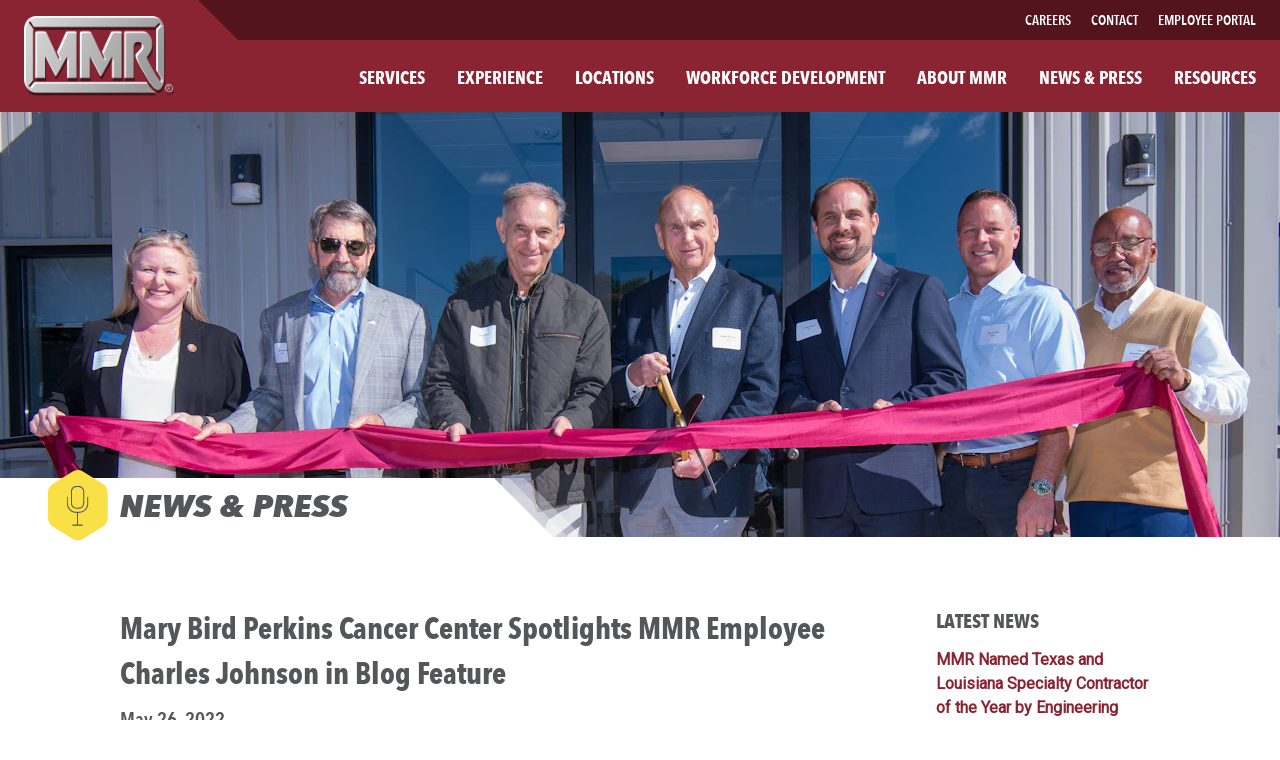

--- FILE ---
content_type: text/html; charset=UTF-8
request_url: https://mmrgrp.com/news/mary-bird-perkins-cancer-center-spotlights-mmr-employee-charles-johnson-in-latest-blog-feature
body_size: 15096
content:
<!DOCTYPE html>
<html xmlns="http://www.w3.org/1999/xhtml" lang="en-US">
<head>
    <meta charset="utf-8">

    <meta http-equiv="X-UA-Compatible" content="IE=Edge">
<meta name="viewport" content="width=device-width, initial-scale=1.0">
<meta name="format-detection" content="telephone=no">

<link rel="shortcut icon" href="/favicon.png">
<link href="https://api.tiles.mapbox.com/mapbox-gl-js/v0.53.0/mapbox-gl.css" rel="stylesheet"/>

<link rel="preconnect" href="https://fonts.googleapis.com">
<link rel="preconnect" href="https://fonts.gstatic.com" crossorigin>
<link href="https://fonts.googleapis.com/css2?family=Roboto:ital,wght@0,400;1,400;1,700&display=swap" rel="stylesheet">
<link rel="stylesheet" href="/assets/css/avfonts.css">
<script type="module">!function(){const e=document.createElement("link").relList;if(!(e&&e.supports&&e.supports("modulepreload"))){for(const e of document.querySelectorAll('link[rel="modulepreload"]'))r(e);new MutationObserver((e=>{for(const o of e)if("childList"===o.type)for(const e of o.addedNodes)if("LINK"===e.tagName&&"modulepreload"===e.rel)r(e);else if(e.querySelectorAll)for(const o of e.querySelectorAll("link[rel=modulepreload]"))r(o)})).observe(document,{childList:!0,subtree:!0})}function r(e){if(e.ep)return;e.ep=!0;const r=function(e){const r={};return e.integrity&&(r.integrity=e.integrity),e.referrerpolicy&&(r.referrerPolicy=e.referrerpolicy),"use-credentials"===e.crossorigin?r.credentials="include":"anonymous"===e.crossorigin?r.credentials="omit":r.credentials="same-origin",r}(e);fetch(e.href,r)}}();</script>
<script type="module" src="https://mmrgrp.com/dist/assets/app-DQgOav0a.js" crossorigin onload="e=new CustomEvent(&#039;vite-script-loaded&#039;, {detail:{path: &#039;src/js/app.js&#039;}});document.dispatchEvent(e);"></script>
<link href="https://mmrgrp.com/dist/assets/app-CRkT5avM.css" rel="stylesheet">




<script>
    if (navigator.userAgent.match(/IEMobile\/10\.0/)) {
        var msViewportStyle = document.createElement("style")
        msViewportStyle.appendChild(
            document.createTextNode(
                "@-ms-viewport{width:auto!important}"
            )
        )
        document.getElementsByTagName("head")[0].appendChild(msViewportStyle)
    }
</script>

    

<title>MMR Group | Mary Bird Perkins Cancer Center Spotlights MMR Employee…</title><meta name="generator" content="SEOmatic">
<meta name="keywords" content="mmr, mmr group, construction, electrical, contractor, oil and gas, oil &amp; gas, chemical, petrochemical, manufacturing">
<meta name="description" content="Mary Bird Perkins Cancer Center spotlighted MMR employee Charles Johnson in its latest blog feature, “Curbing Cancer with Mary Bird Perkins Cancer Center:…">
<meta name="referrer" content="no-referrer-when-downgrade">
<meta name="robots" content="all">
<meta content="433454840049029" property="fb:profile_id">
<meta content="en_US" property="og:locale">
<meta content="MMR Group" property="og:site_name">
<meta content="website" property="og:type">
<meta content="https://mmrgrp.com/news/mary-bird-perkins-cancer-center-spotlights-mmr-employee-charles-johnson-in-latest-blog-feature" property="og:url">
<meta content="Mary Bird Perkins Cancer Center Spotlights MMR Employee Charles…" property="og:title">
<meta content="Mary Bird Perkins Cancer Center spotlighted MMR employee Charles Johnson in its latest blog feature, “Curbing Cancer with Mary Bird Perkins Cancer Center:…" property="og:description">
<meta content="https://marybird.org/blog/curbing-cancer-with-mary-bird-perkins-cancer-center-how-mmr-group-prioritizes-employee-health/" property="og:image">
<meta content="1200" property="og:image:width">
<meta content="630" property="og:image:height">
<meta content="MMR Logo" property="og:image:alt">
<meta content="https://www.linkedin.com/company/mmr-group" property="og:see_also">
<meta content="https://www.facebook.com/MMRGrp" property="og:see_also">
<meta content="https://twitter.com/MMR_Grp" property="og:see_also">
<meta name="twitter:card" content="summary_large_image">
<meta name="twitter:site" content="@MMR_Grp">
<meta name="twitter:creator" content="@MMR_Grp">
<meta name="twitter:title" content="Mary Bird Perkins Cancer Center Spotlights MMR Employee Charles…">
<meta name="twitter:description" content="Mary Bird Perkins Cancer Center spotlighted MMR employee Charles Johnson in its latest blog feature, “Curbing Cancer with Mary Bird Perkins Cancer Center:…">
<meta name="twitter:image" content="https://marybird.org/blog/curbing-cancer-with-mary-bird-perkins-cancer-center-how-mmr-group-prioritizes-employee-health/">
<meta name="twitter:image:width" content="800">
<meta name="twitter:image:height" content="418">
<meta name="twitter:image:alt" content="MMR Logo">
<link href="https://mmrgrp.com/news/mary-bird-perkins-cancer-center-spotlights-mmr-employee-charles-johnson-in-latest-blog-feature" rel="canonical">
<link href="https://mmrgrp.com/" rel="home">
<link type="text/plain" href="https://mmrgrp.com/humans.txt" rel="author"></head>
<body class=""
    x-data="{ 
        modalOpen: false,
        modalHtml: '',
        modalTitle: '',
        focusEl: '',
        showLoading: false,
        loadModalOpened: $persist(false).as('loadModalOpened_46887').using(sessionStorage),
    }"
>

<div id="app" class="base-grid">
    <header id="top" class="site-header" x-data="{menuActive: false}">
    <div class="px-4 md:px-6 py-4">
                    <a href="/" title="HOME"><img src="/assets/images/mmrlogo.svg" class="mainlogo"></a>
            </div>
    <div class="flex-grow relative max-w-full">
        <button class="menu-toggle" @click="menuActive === true ? menuActive = false : menuActive = true">
            <svg viewBox="0 0 24 24">
                <title>MENU</title>
                <path d="M3 13h18c0.552 0 1-0.448 1-1s-0.448-1-1-1h-18c-0.552 0-1 0.448-1 1s0.448 1 1 1zM3 7h18c0.552 0 1-0.448 1-1s-0.448-1-1-1h-18c-0.552 0-1 0.448-1 1s0.448 1 1 1zM3 19h18c0.552 0 1-0.448 1-1s-0.448-1-1-1h-18c-0.552 0-1 0.448-1 1s0.448 1 1 1z"></path>
            </svg>
        </button>

        <nav class="nav-top max-w-full" x-bind:class="{ active: menuActive }">
            <button class="menu-close" @click="menuActive = false">
                <svg  viewBox="0 0 24 24">
                    <title>CLOSE</title>
                    <path d="M5.293 6.707l5.293 5.293-5.293 5.293c-0.391 0.391-0.391 1.024 0 1.414s1.024 0.391 1.414 0l5.293-5.293 5.293 5.293c0.391 0.391 1.024 0.391 1.414 0s0.391-1.024 0-1.414l-5.293-5.293 5.293-5.293c0.391-0.391 0.391-1.024 0-1.414s-1.024-0.391-1.414 0l-5.293 5.293-5.293-5.293c-0.391-0.391-1.024-0.391-1.414 0s-0.391 1.024 0 1.414z"></path>
                </svg>
            </button>
            <div class="main-nav">
                                    <a href="/" class="nav-logo">
                        <svg viewBox="0 0 170 88" style="fill-rule:evenodd;clip-rule:evenodd;stroke-linejoin:round;stroke-miterlimit:2;"><path d="M146.439,0c7.343,0 13.353,6.865 13.353,15.252l0,57.437c0,4.126 -1.455,7.881 -3.807,10.632l-0.124,0.057c0,0 -2.19,3.102 -6.218,0.501c-1.93,-1.248 -4.266,-4.248 -6.886,-8.252c-2.846,-4.353 -6.031,-9.888 -9.405,-15.657c-6.478,-11.078 -6.919,-14.605 -5.692,-16.607c1.225,-2.001 6.392,-5.401 6.656,-9.103c0.261,-3.701 -1.577,-4.402 -3.067,-4.402l-2.977,0c-1.4,0 -3.153,2.302 -3.153,4.402l0,36.788l-10.948,0l0,-51.693c0,-1.601 0.702,-1.987 1.576,-1.987l20.056,0c2.98,0 10.248,4.387 10.248,14.49c0,10.106 -5.342,12.905 -5.868,15.406c-0.372,1.778 6.106,13.702 10.485,21.033c1.786,2.988 3.221,5.215 3.703,5.678c1.665,1.6 2.628,-1.3 1.139,-3.501c-1.133,-1.676 -3.687,-6.248 -4.842,-8.337l0,-47.89l3.988,-4.272c0.398,-0.423 0.417,-1.133 0.047,-1.584c-0.371,-0.451 -0.992,-0.475 -1.39,-0.051l-3.859,4.133l-138.17,0l-3.863,-5.884c-0.325,-0.493 -0.941,-0.594 -1.375,-0.224c-0.433,0.373 -0.521,1.075 -0.196,1.571l4.517,6.879l0,58.669l-4.608,5.981c-0.358,0.463 -0.318,1.173 0.089,1.582c0.408,0.409 1.027,0.362 1.387,-0.101l4.097,-5.319l128.273,0c4.611,8.433 8.566,10.934 10.678,11.663c-1.219,0.421 -2.508,0.65 -3.844,0.65l-133.087,0c-7.344,0 -13.352,-6.862 -13.352,-15.251l0,-57.437c0,-8.387 6.008,-15.252 13.352,-15.252l133.087,0Zm22.589,85.006c-0.384,0.73 -0.921,1.296 -1.614,1.7c-0.694,0.404 -1.417,0.605 -2.175,0.605c-0.757,0 -1.481,-0.201 -2.172,-0.605c-0.694,-0.404 -1.232,-0.97 -1.619,-1.7c-0.385,-0.73 -0.577,-1.489 -0.577,-2.28c0,-0.798 0.196,-1.565 0.587,-2.302c0.39,-0.736 0.936,-1.301 1.635,-1.695c0.699,-0.397 1.413,-0.594 2.146,-0.594c0.734,0 1.45,0.197 2.149,0.594c0.697,0.394 1.242,0.959 1.632,1.695c0.389,0.737 0.584,1.504 0.584,2.302c0,0.791 -0.191,1.55 -0.576,2.28Zm-0.637,-4.198c-0.326,-0.614 -0.779,-1.086 -1.364,-1.417c-0.581,-0.331 -1.178,-0.495 -1.788,-0.495c-0.613,0 -1.209,0.164 -1.789,0.495c-0.581,0.331 -1.037,0.803 -1.363,1.417c-0.33,0.615 -0.492,1.254 -0.492,1.918c0,0.66 0.161,1.294 0.481,1.9c0.324,0.605 0.775,1.077 1.352,1.418c0.581,0.337 1.182,0.505 1.811,0.505c0.63,0 1.235,-0.168 1.812,-0.505c0.578,-0.341 1.03,-0.813 1.349,-1.418c0.319,-0.606 0.48,-1.24 0.48,-1.9c0,-0.664 -0.162,-1.303 -0.489,-1.918Zm-3.916,4.512l-0.629,0l0,-5.054c0.318,-0.069 0.782,-0.114 1.208,-0.114c0.675,0 1.117,0.136 1.422,0.425c0.239,0.221 0.385,0.572 0.385,0.975c0,0.669 -0.414,1.119 -0.92,1.301l0,0.023c0.368,0.137 0.592,0.503 0.715,1.036c0.159,0.716 0.276,1.21 0.371,1.408l-0.654,0c-0.078,-0.144 -0.187,-0.585 -0.318,-1.225c-0.144,-0.709 -0.412,-0.975 -0.983,-0.997l-0.597,0l0,2.222Zm1.749,-3.699c0,-0.663 -0.459,-0.953 -1.124,-0.953c-0.305,0 -0.515,0.03 -0.625,0.062l0,1.866l0.645,0c0.675,0 1.104,-0.389 1.104,-0.975Zm-144.191,-64.253c2.365,0 3.329,1.186 4.03,2.587c0.7,1.402 12.523,28.01 13.05,28.81c0.525,0.8 1.751,0 0.876,-1.801c-0.876,-1.799 -2.366,-5.802 -2.366,-5.802c0,0 9.46,-21.307 9.985,-22.408c0.526,-1.098 1.227,-1.386 2.803,-1.386l7.006,0c1.926,0 2.452,0.386 2.452,1.786l0,51.894l-10.86,0l0,-24.483c0,0 -11.123,20.707 -11.736,21.506c-0.613,0.801 -1.401,1.302 -2.189,-0.098c-0.789,-1.4 -11.035,-21.608 -11.035,-21.608l0,24.683l-11.301,0l0,-51.293c0,-1.499 1.14,-2.387 2.63,-2.387l6.655,0Zm51.007,0c2.394,0 3.372,1.186 4.082,2.587c0.709,1.402 12.686,28.01 13.219,28.81c0.532,0.8 1.775,0 0.888,-1.801c-0.888,-1.799 -2.397,-5.802 -2.397,-5.802c0,0 9.583,-21.307 10.115,-22.408c0.533,-1.098 1.241,-1.386 2.839,-1.386l7.099,0c1.95,0 2.484,0.386 2.484,1.786l0,51.894l-11.004,0l0,-24.483c0,0 -11.266,20.707 -11.888,21.506c-0.621,0.801 -1.418,1.302 -2.217,-0.098c-0.798,-1.4 -11.179,-21.608 -11.179,-21.608l0,24.683l-11.446,0l0,-51.293c0,-1.499 1.154,-2.387 2.662,-2.387l6.743,0Z" style="fill:currentColor;fill-rule:nonzero;"></path></svg>
                    </a>
                                <ul>
                                                                                                                                                                                    <li><a href="https://mmrgrp.com/services" class="text-base xl:text-lg ">Services</a></li>
                                                                                                <li><a href="https://mmrgrp.com/experience" class="text-base xl:text-lg ">Experience</a></li>
                                                                                                <li><a href="https://mmrgrp.com/locations" class="text-base xl:text-lg ">Locations</a></li>
                                                                                                <li><a href="https://mmrgrp.com/workforce-development" class="text-base xl:text-lg ">Workforce Development</a></li>
                                                                                                <li><a href="https://mmrgrp.com/about-mmr" class="text-base xl:text-lg ">About MMR</a></li>
                                                                                                <li><a href="https://mmrgrp.com/news" class="text-base xl:text-lg ">News &amp; Press</a></li>
                                                                                                <li><a href="https://mmrgrp.com/resources" class="text-base xl:text-lg ">Resources</a></li>
                                                                                                                                                                        </ul>
            </div>
            <div class="secondary-nav">
                <ul>
                    <!--<li><a href="" class="text-sm">Language</a></li>-->
                    <li><a href="/workforce-development/careers" class="text-sm ">Careers</a></li>
                    <li><a href="/contact" class="text-sm ">Contact</a></li>                    <li><a href="https://dash.mmrgrp.com" class="text-sm" target="_blank">Employee Portal</a></li>
                </ul>
            </div>
        </nav>
    </div>
</header>
    <main>
        
    
    <div class="page-banner">
        <div class="page-header">
            <div class="page-icon-wrapper">
                <svg width="100%" height="100%" viewBox="0 0 42 75" version="1.1" xmlns="http://www.w3.org/2000/svg" xmlns:xlink="http://www.w3.org/1999/xlink" xml:space="preserve" style="fill-rule:evenodd;clip-rule:evenodd;stroke-linejoin:round;stroke-miterlimit:2;"><g><g id="Isolation-Mode"><path d="M39.069,32.495c-0.119,-3.72 0,-7.443 0,-11.165c0.019,-0.569 0.347,-1.021 1.065,-0.998c0.497,0.049 0.884,0.439 0.933,0.933c0.122,3.744 0.002,7.491 0.002,11.237c-0.003,0.082 -0.018,0.161 -0.043,0.235c0.08,0.748 -0.044,1.708 -0.165,2.5c-1.268,8.291 -8.847,15.089 -17.551,15.254c-0.592,0.004 -1.184,0.012 -1.775,0.018l0,21.773c2.758,-0.021 5.516,-0.008 8.272,0.109c1.909,0.244 0.856,1.956 -0.085,1.996l-8.661,0c-0.223,0.119 -0.494,0.104 -0.746,0l-8.968,0c-0.554,-0.023 -0.601,-0.169 -0.75,-0.339c-0.516,-0.586 -0.146,-1.623 0.75,-1.661c2.729,0 5.458,-0.05 8.188,-0.084l0,-21.786c-2.589,-0.021 -5.13,-0.202 -7.517,-1.043c-6.949,-2.451 -11.95,-9.303 -12.018,-16.968l0,-11.176c0.035,-0.575 0.493,-1.031 1.121,-0.993c0.489,0.09 0.838,0.321 0.879,0.993l0,11.168c0.075,8.365 7.143,15.829 15.785,15.993c0.851,0.006 1.704,0.022 2.554,0.029c0.105,-0.022 0.219,-0.029 0.338,-0.017c0.028,0.005 0.056,0.012 0.083,0.019c2.764,0.01 5.482,-0.115 7.993,-1.069c6.014,-2.285 10.286,-8.415 10.315,-14.955l0.001,-0.003Zm-15.861,-32.486c5.252,0.1 9.924,4.638 10.017,10.017c0.065,7.535 0.065,15.071 0,22.607c-0.09,5.197 -4.562,9.913 -10.017,10.017c-4.55,0.028 -9.137,0.062 -12.125,-2.727c-1.999,-1.865 -3.194,-4.536 -3.241,-7.29c-0.065,-7.536 -0.065,-15.072 0,-22.607c0.09,-5.212 4.563,-9.913 10.018,-10.017c1.782,-0.012 3.565,-0.012 5.348,0Zm-5.215,1.999c-4.247,0.027 -8.077,3.759 -8.152,8.044c-0.064,7.518 -0.064,15.037 0,22.555c0.073,4.223 3.758,8.017 8.152,8.044c4.095,0 8.463,0.154 11.045,-2.608c1.361,-1.455 2.153,-3.421 2.187,-5.436c0.065,-7.518 0.065,-15.037 0,-22.555c-0.072,-4.18 -3.663,-7.96 -8.042,-8.043c-1.73,-0.012 -3.46,-0.001 -5.19,-0.001Z" style="fill:currentColor;"></path></g></g></svg>
                <img src="/assets/icons/yellowhex_121323.svg">
            </div>
            <p class="newsheader">News &amp; Press</p>

            <div class="header-bg"></div>

        </div>


                
                
        <picture>
                        <source srcset="https://mmrgrpprod.imgix.net/production/homebanners/FP2321.jpg?auto=compress%2Cformat&amp;crop=focalpoint&amp;fit=crop&amp;fm=webp&amp;fp-x=0.5015&amp;fp-y=0.3382&amp;h=107&amp;q=70&amp;w=320&amp;s=74b8e661ec626eff2966a7934dbe2da7 320w, https://mmrgrpprod.imgix.net/production/homebanners/FP2321.jpg?auto=compress%2Cformat&amp;crop=focalpoint&amp;fit=crop&amp;fm=webp&amp;fp-x=0.5015&amp;fp-y=0.3382&amp;h=173&amp;q=70&amp;w=520&amp;s=121bd2052c63657e035a13efee9f0dd6 520w, https://mmrgrpprod.imgix.net/production/homebanners/FP2321.jpg?auto=compress%2Cformat&amp;crop=focalpoint&amp;fit=crop&amp;fm=webp&amp;fp-x=0.5015&amp;fp-y=0.3382&amp;h=213&amp;q=70&amp;w=640&amp;s=8c69f4c0e4210a69c18163038bfff1be 640w, https://mmrgrpprod.imgix.net/production/homebanners/FP2321.jpg?auto=compress%2Cformat&amp;crop=focalpoint&amp;fit=crop&amp;fm=webp&amp;fp-x=0.5015&amp;fp-y=0.3382&amp;h=256&amp;q=70&amp;w=768&amp;s=2f151e9893f69778ba4c3def71734d1e 768w, https://mmrgrpprod.imgix.net/production/homebanners/FP2321.jpg?auto=compress%2Cformat&amp;crop=focalpoint&amp;fit=crop&amp;fm=webp&amp;fp-x=0.5015&amp;fp-y=0.3382&amp;h=323&amp;q=70&amp;w=968&amp;s=6e12706031fc8ca6400f065cedde0ef6 968w, https://mmrgrpprod.imgix.net/production/homebanners/FP2321.jpg?auto=compress%2Cformat&amp;crop=focalpoint&amp;fit=crop&amp;fm=webp&amp;fp-x=0.5015&amp;fp-y=0.3382&amp;h=341&amp;q=70&amp;w=1024&amp;s=13e4e7334383aaab3da4394acb3a7f83 1024w, https://mmrgrpprod.imgix.net/production/homebanners/FP2321.jpg?auto=compress%2Cformat&amp;crop=focalpoint&amp;fit=crop&amp;fm=webp&amp;fp-x=0.5015&amp;fp-y=0.3382&amp;h=408&amp;q=70&amp;w=1224&amp;s=0a318a17bbd54b7f9396fd9a0cfb5648 1224w, https://mmrgrpprod.imgix.net/production/homebanners/FP2321.jpg?auto=compress%2Cformat&amp;crop=focalpoint&amp;fit=crop&amp;fm=webp&amp;fp-x=0.5015&amp;fp-y=0.3382&amp;h=427&amp;q=70&amp;w=1280&amp;s=5201ccd323325e84fca660b338e92ec1 1280w, https://mmrgrpprod.imgix.net/production/homebanners/FP2321.jpg?auto=compress%2Cformat&amp;crop=focalpoint&amp;fit=crop&amp;fm=webp&amp;fp-x=0.5015&amp;fp-y=0.3382&amp;h=493&amp;q=70&amp;w=1480&amp;s=6ffe5dd077d06325a817b71e1dda2f11 1480w, https://mmrgrpprod.imgix.net/production/homebanners/FP2321.jpg?auto=compress%2Cformat&amp;crop=focalpoint&amp;fit=crop&amp;fm=webp&amp;fp-x=0.5015&amp;fp-y=0.3382&amp;h=533&amp;q=70&amp;w=1600&amp;s=eaa83d2677e8cbd98c95c8721faff52a 1600w"
                    sizes="(max-width: 575px) 100vw"
                    type="image/webp" />
                        <img src="https://mmrgrpprod.imgix.net/production/homebanners/FP2321.jpg?auto=compress%2Cformat&amp;crop=focalpoint&amp;fit=crop&amp;fm=jpg&amp;fp-x=0.5015&amp;fp-y=0.3382&amp;h=107&amp;q=70&amp;w=320&amp;s=7e25e0ba2dcabf8699536d3be8e7cded"
                 srcset="https://mmrgrpprod.imgix.net/production/homebanners/FP2321.jpg?auto=compress%2Cformat&amp;crop=focalpoint&amp;fit=crop&amp;fm=jpg&amp;fp-x=0.5015&amp;fp-y=0.3382&amp;h=107&amp;q=70&amp;w=320&amp;s=7e25e0ba2dcabf8699536d3be8e7cded 320w, https://mmrgrpprod.imgix.net/production/homebanners/FP2321.jpg?auto=compress%2Cformat&amp;crop=focalpoint&amp;fit=crop&amp;fm=jpg&amp;fp-x=0.5015&amp;fp-y=0.3382&amp;h=173&amp;q=70&amp;w=520&amp;s=82875aa38d73d54405d1bd6765087166 520w, https://mmrgrpprod.imgix.net/production/homebanners/FP2321.jpg?auto=compress%2Cformat&amp;crop=focalpoint&amp;fit=crop&amp;fm=jpg&amp;fp-x=0.5015&amp;fp-y=0.3382&amp;h=213&amp;q=70&amp;w=640&amp;s=fc4395768dd61e1a520612dc81888538 640w, https://mmrgrpprod.imgix.net/production/homebanners/FP2321.jpg?auto=compress%2Cformat&amp;crop=focalpoint&amp;fit=crop&amp;fm=jpg&amp;fp-x=0.5015&amp;fp-y=0.3382&amp;h=256&amp;q=70&amp;w=768&amp;s=dabc2298cb0ce5ea7e159c8d00178fee 768w, https://mmrgrpprod.imgix.net/production/homebanners/FP2321.jpg?auto=compress%2Cformat&amp;crop=focalpoint&amp;fit=crop&amp;fm=jpg&amp;fp-x=0.5015&amp;fp-y=0.3382&amp;h=323&amp;q=70&amp;w=968&amp;s=9c69c4b3e52cabe8db3bd05a25758f4d 968w, https://mmrgrpprod.imgix.net/production/homebanners/FP2321.jpg?auto=compress%2Cformat&amp;crop=focalpoint&amp;fit=crop&amp;fm=jpg&amp;fp-x=0.5015&amp;fp-y=0.3382&amp;h=341&amp;q=70&amp;w=1024&amp;s=330e5dff456e9176ef4b623be6503164 1024w, https://mmrgrpprod.imgix.net/production/homebanners/FP2321.jpg?auto=compress%2Cformat&amp;crop=focalpoint&amp;fit=crop&amp;fm=jpg&amp;fp-x=0.5015&amp;fp-y=0.3382&amp;h=408&amp;q=70&amp;w=1224&amp;s=35a8d2305cc39b029b85bc6f2b32d6d2 1224w, https://mmrgrpprod.imgix.net/production/homebanners/FP2321.jpg?auto=compress%2Cformat&amp;crop=focalpoint&amp;fit=crop&amp;fm=jpg&amp;fp-x=0.5015&amp;fp-y=0.3382&amp;h=427&amp;q=70&amp;w=1280&amp;s=16e8dd75ce6f33e70383e91081e8998c 1280w, https://mmrgrpprod.imgix.net/production/homebanners/FP2321.jpg?auto=compress%2Cformat&amp;crop=focalpoint&amp;fit=crop&amp;fm=jpg&amp;fp-x=0.5015&amp;fp-y=0.3382&amp;h=493&amp;q=70&amp;w=1480&amp;s=8e09376c7e9b2166026876034f282a79 1480w, https://mmrgrpprod.imgix.net/production/homebanners/FP2321.jpg?auto=compress%2Cformat&amp;crop=focalpoint&amp;fit=crop&amp;fm=jpg&amp;fp-x=0.5015&amp;fp-y=0.3382&amp;h=533&amp;q=70&amp;w=1600&amp;s=fd7e66871c77c73cc6ebb9eb4dfe229b 1600w"
                 sizes="100vw"
                 class="page-banner-img"
            />
        </picture>
    </div>
    <div class="page-section font-normal text-base p-6 bg-white">
        <div class="container-fluid block-content">
            <div class="row justify-center items-stretch">
                <div class="w-full px-6">
                    <div class="row justify-center items-start">

                        <div class="grid-column w-full py-6 pl-6 pr-6 md:pr-8 md:w-2/3 lg:w-3/4 font-normal text-base">
                            <div class="block-content">
                                <h1 class="text-3xl font-avenir font-extrabold text-gray-700 mb-2">Mary Bird Perkins Cancer Center Spotlights MMR Employee Charles Johnson in Blog Feature</h1>
                                <p class="mb-2 text-xl font-avenir font-bold">May 26, 2022</p>
                                <!-- Go to www.addthis.com/dashboard to customize your tools --> <div class="addthis_inline_share_toolbox mb-6"></div>



                                
                                
                                    
                                    
                                        
                                                                                                                                    <div class="content-image w-full md:w-1/4 h-auto block md:float-left md:mr-3 mb-3 ">
                                                <picture class="">
                                                                                                        <source srcset="https://mmrgrpprod.imgix.net/production/img/CJ.png?auto=compress%2Cformat&amp;fit=clip&amp;fm=webp&amp;q=70&amp;w=320&amp;s=a13060d8b08fe7b0ce139d7a881b3f08 320w, https://mmrgrpprod.imgix.net/production/img/CJ.png?auto=compress%2Cformat&amp;fit=clip&amp;fm=webp&amp;q=70&amp;w=520&amp;s=2204e2ab23e8d8f477c3fd2256333fef 520w, https://mmrgrpprod.imgix.net/production/img/CJ.png?auto=compress%2Cformat&amp;fit=clip&amp;fm=webp&amp;q=70&amp;w=640&amp;s=91f8380b5466e2ed2e2e9cf1f8ad03ba 640w, https://mmrgrpprod.imgix.net/production/img/CJ.png?auto=compress%2Cformat&amp;fit=clip&amp;fm=webp&amp;q=70&amp;w=768&amp;s=0764406b5eda4f458658c221e2477beb 768w, https://mmrgrpprod.imgix.net/production/img/CJ.png?auto=compress%2Cformat&amp;fit=clip&amp;fm=webp&amp;q=70&amp;w=968&amp;s=be02156fc923a89b3d5fa35c3a7bc8bf 968w, https://mmrgrpprod.imgix.net/production/img/CJ.png?auto=compress%2Cformat&amp;fit=clip&amp;fm=webp&amp;q=70&amp;w=1024&amp;s=9ac3f6c9c0fff5e62ecaed486b801027 1024w, https://mmrgrpprod.imgix.net/production/img/CJ.png?auto=compress%2Cformat&amp;fit=clip&amp;fm=webp&amp;q=70&amp;w=1224&amp;s=bd14d724b388cbbfc81a676558d1783e 1224w, https://mmrgrpprod.imgix.net/production/img/CJ.png?auto=compress%2Cformat&amp;fit=clip&amp;fm=webp&amp;q=70&amp;w=1280&amp;s=d44ecadcec8fa77df449ee444e81c014 1280w, https://mmrgrpprod.imgix.net/production/img/CJ.png?auto=compress%2Cformat&amp;fit=clip&amp;fm=webp&amp;q=70&amp;w=1480&amp;s=6590b90f8146ab6fdbcea5c96d482a43 1480w, https://mmrgrpprod.imgix.net/production/img/CJ.png?auto=compress%2Cformat&amp;fit=clip&amp;fm=webp&amp;q=70&amp;w=1600&amp;s=3697e5ad38ca50e3fdf4b94da5e29fce 1600w"
                                                            sizes="(max-width: 576px) 100vw, 75vw"
                                                            type="image/webp" />
                                                                                                        <img src="https://mmrgrpprod.imgix.net/production/img/CJ.png?auto=compress%2Cformat&amp;fit=clip&amp;q=70&amp;w=320&amp;s=2be5abf67ed7fc32a3d51b14fc55cb5d"
                                                         srcset="https://mmrgrpprod.imgix.net/production/img/CJ.png?auto=compress%2Cformat&amp;fit=clip&amp;q=70&amp;w=320&amp;s=2be5abf67ed7fc32a3d51b14fc55cb5d 320w, https://mmrgrpprod.imgix.net/production/img/CJ.png?auto=compress%2Cformat&amp;fit=clip&amp;q=70&amp;w=520&amp;s=7e1fc1c72b75044fb22f2aa582c6db5b 520w, https://mmrgrpprod.imgix.net/production/img/CJ.png?auto=compress%2Cformat&amp;fit=clip&amp;q=70&amp;w=640&amp;s=0b33e5f49cf757321e16d97803b43a9c 640w, https://mmrgrpprod.imgix.net/production/img/CJ.png?auto=compress%2Cformat&amp;fit=clip&amp;q=70&amp;w=768&amp;s=b7e15fb00c22c4200b7db223b7d28972 768w, https://mmrgrpprod.imgix.net/production/img/CJ.png?auto=compress%2Cformat&amp;fit=clip&amp;q=70&amp;w=968&amp;s=d8db38c0ec63d650d4df802bd1122f79 968w, https://mmrgrpprod.imgix.net/production/img/CJ.png?auto=compress%2Cformat&amp;fit=clip&amp;q=70&amp;w=1024&amp;s=a65ba09c9119cf561d33a5ca75ff0b10 1024w, https://mmrgrpprod.imgix.net/production/img/CJ.png?auto=compress%2Cformat&amp;fit=clip&amp;q=70&amp;w=1224&amp;s=337667ffe1bf018c15453cbba3475953 1224w, https://mmrgrpprod.imgix.net/production/img/CJ.png?auto=compress%2Cformat&amp;fit=clip&amp;q=70&amp;w=1280&amp;s=d50754f197d2aeec7bb38ec5adc680d5 1280w, https://mmrgrpprod.imgix.net/production/img/CJ.png?auto=compress%2Cformat&amp;fit=clip&amp;q=70&amp;w=1480&amp;s=04145e5fb3b43310a2c69cd563cf1077 1480w, https://mmrgrpprod.imgix.net/production/img/CJ.png?auto=compress%2Cformat&amp;fit=clip&amp;q=70&amp;w=1600&amp;s=f8815a211c4ac869bf6979c58326e18f 1600w"
                                                         sizes="75vw"
                                                         class="w-full h-auto"
                                                         alt=""
                                                    />
                                                </picture>
                                            </div>

                                        
                                    
                                    
                                
                                
                                    <p>Mary Bird Perkins Cancer Center spotlighted MMR employee Charles Johnson in its latest blog feature, “Curbing Cancer with Mary Bird Perkins Cancer Center: How MMR Group Prioritizes Employee Health.” Through its corporate partnership with Mary Bird Perkins Cancer Center, MMR has provided skin cancer screenings free of charge to employees, where Johnson received his diagnoses.</p>
<p> </p>
<p>Click <a href="https://marybird.org/blog/curbing-cancer-with-mary-bird-perkins-cancer-center-how-mmr-group-prioritizes-employee-health/"><strong>here</strong></a> to read more about how Mary Bird Perkins Cancer Center’s Workplace On the Go Program assisted Johnson in identifying and treating skin cancer.</p>

                                    
                                
                                
                                        <h4 class="font-avenir font-extrabold text-lg mb-3 pt-6 uppercase">About MMR</h4>

                                        <p><em>MMR is the industry leader in instrumentation and electrical construction, maintenance and technical services. Under the leadership of President and CEO James “Pepper” Rutland, MMR continues to grow both regionally and nationally with 30 branch offices throughout North and South America. </em></p>
<p><em>For more information on MMR or to inquire about services offered, please visit our <a href="https://cdn.flipsnack.com/widget/v2/widget.html?hash=fdcsdey8h">brochure</a>, <a href="http://mmrgrp.com/">website</a> or call 225-756-5090. Like us on <a href="https://www.facebook.com/MMRGrp/">Facebook</a>, <a href="http://linkedin.com/company/mmr-group">LinkedIn</a>, or follow us on <a href="https://twitter.com/MMR_Grp">Twitter</a>.</em></p>

                                
                                

                            <p class="text-xl">
                                <a href="/news" class="btn-text">Back to News Listings</a>
                            </p>

                            </div>
                        </div>

                        <div class="grid-column w-full self-stretch p-6 md:w-1/3 lg:w-1/4 font-normal text-base ">
                            <div class="block-content">

                                <h3 class="text-xl font-avenir font-extrabold text-gray-700 uppercase p-0 m-0 mb-3">
                                    Latest News
                                </h3>

                                <ul class="newslist-small">
                                                                                                                                                    <li>
                                            <a href="https://mmrgrp.com/news/mmr-named-texas-and-louisiana-specialty-contractor-of-the-year-by-engineering-news-record">MMR Named Texas and Louisiana Specialty Contractor of the Year by Engineering News-Record</a><br>
                                            January 6, 2026
                                        </li>
                                                                            <li>
                                            <a href="https://mmrgrp.com/news/mmr-proudly-recognizes-its-2025-fall-graduates">MMR Proudly Recognizes its 2025 Fall Graduates</a><br>
                                            December 17, 2025
                                        </li>
                                                                            <li>
                                            <a href="https://mmrgrp.com/news/mmr-celebrates-veteran-workforce">MMR Celebrates Veteran Workforce</a><br>
                                            December 1, 2025
                                        </li>
                                                                            <li>
                                            <a href="https://mmrgrp.com/news/mmr-receives-local-excellence-in-construction-awards">MMR Receives Local Excellence in Construction Awards</a><br>
                                            November 25, 2025
                                        </li>
                                                                            <li>
                                            <a href="https://mmrgrp.com/news/mmr-ranked-fifth-largest-electrical-contractor-in-u-s-by-engineering-news-record">MMR Ranked Fifth Largest Electrical Contractor in U.S. by Engineering-News Record</a><br>
                                            October 24, 2025
                                        </li>
                                                                    </ul>

                            </div>
                        </div>

                    </div>
                </div>
            </div>
        </div>
    </div>

    </main>

            <footer>
    <div class="footer-tagline">
        Building on a Tradition of Success
    </div>
    <div class="main-footer">
        <div class="footer-content">
            <div class="flex flex-nowrap">
                <div class="hidden md:block w-3/4 xl:w-4/5 text-left">
                    <div class="flex flex-nowrap">
                        <div class="w-1/3 pr-6">
                            <h4 class="text-lg uppercase mb-3 font-avenir font-extrabold"><a href="/services" class="footer-link ">Services</a></h4>
                            <ul class="list-none p-0 m-0">
                                                                                                                                            <li class="mb-2"><a href="https://mmrgrp.com/services/instrument-installation" class="footer-link font-bold text-sm ">Instrument &amp; Technical Services</a></li>
                                                                                                                                                <li class="mb-2"><a href="https://mmrgrp.com/services/electrical-construction" class="footer-link font-bold text-sm ">Electrical Construction</a></li>
                                                                                                                                                <li class="mb-2"><a href="https://mmrgrp.com/services/power-distribution" class="footer-link font-bold text-sm ">Power Distribution</a></li>
                                                                                                                                                <li class="mb-2"><a href="https://mmrgrp.com/services/enhanced-panel" class="footer-link font-bold text-sm ">Panel &amp; Modular Control Bldg.</a></li>
                                                                                                                                                <li class="mb-2"><a href="https://mmrgrp.com/services/telecommunications-security-systems" class="footer-link font-bold text-sm ">Telecomm &amp; Security Systems</a></li>
                                                                                                                                                <li class="mb-2"><a href="https://mmrgrp.com/services/commissioning-startup" class="footer-link font-bold text-sm ">Commissioning &amp; Start-Up</a></li>
                                                                                                                                                <li class="mb-2"><a href="https://mmrgrp.com/services/power-development" class="footer-link font-bold text-sm ">Power Development</a></li>
                                                                                                                                                <li class="mb-2"><a href="https://mmrgrp.com/services/maintenance-services" class="footer-link font-bold text-sm ">Maintenance Services</a></li>
                                                                                                                                                <li class="mb-2"><a href="https://mmrgrp.com/services/mission-critical-construction" class="footer-link font-bold text-sm ">Mission Critical Construction</a></li>
                                                                                                                                                <li class="mb-2"><a href="https://mmrgrp.com/services/power-engineering-design-solutions" class="footer-link font-bold text-sm ">Power Engineering &amp; Design</a></li>
                                                                                                </ul>
                        </div>
                        <div class="w-1/3 pr-6">
                            <h4 class="text-lg uppercase mb-3 font-avenir font-extrabold"><a href="/experience" class="footer-link ">Experience</a></h4>
                            <ul class="list-none p-0 m-0">
                                                                                                                                            <li class="mb-2"><a href="https://mmrgrp.com/experience/oil-gas-upstream" class="footer-link font-bold text-sm ">Oil &amp; Gas Upstream</a></li>
                                                                                                                                                <li class="mb-2"><a href="https://mmrgrp.com/experience/oil-gas-midstream" class="footer-link font-bold text-sm ">Oil &amp; Gas Midstream</a></li>
                                                                                                                                                <li class="mb-2"><a href="https://mmrgrp.com/experience/chemical-petroleum-downstream" class="footer-link font-bold text-sm ">Chemical &amp; Petrochemical Downstream</a></li>
                                                                                                                                                <li class="mb-2"><a href="https://mmrgrp.com/experience/industrial-manufacturing" class="footer-link font-bold text-sm ">Industrial Manufacturing</a></li>
                                                                                                                                                <li class="mb-2"><a href="https://mmrgrp.com/experience/power-generation" class="footer-link font-bold text-sm ">Power Generation</a></li>
                                                                                                                                                <li class="mb-2"><a href="https://mmrgrp.com/experience/renewable-energy-energy-storage" class="footer-link font-bold text-sm ">Renewable Energy &amp; Energy Storage</a></li>
                                                                                                </ul>
                        </div>
                        <div class="w-1/3 pr-6">
                            <h4 class="text-lg uppercase mb-3 font-avenir font-extrabold"><a href="/workforce-development" class="footer-link ">Workforce Development</a></h4>
                            <ul class="list-none p-0 m-0">
                                                                                                                                            <li class="mb-2"><a href="https://mmrgrp.com/workforce-development/benefits" class="footer-link font-bold text-sm ">Employee Benefits</a></li>
                                                                                                                                                <li class="mb-2"><a href="https://mmrgrp.com/workforce-development/careers" class="footer-link font-bold text-sm ">Careers</a></li>
                                                                                                                                                <li class="mb-2"><a href="https://mmrgrp.com/workforce-development/training-opportunities" class="footer-link font-bold text-sm ">Training Opportunities</a></li>
                                                                    				<li class="mb-2">
				<a href="https://mmrgrp.com/workforce-development#mmr-university" class="footer-link font-bold text-sm">MMR UNIVERSITY</a>
				</li> 
                            </ul>
                        </div>
                    </div>
                </div>
                <div class="w-full md:w-1/4 xl:w-1/5 text-left">
                    <a href="/"><img src="/assets/images/mmrlogo.svg" class="footerlogo"></a>
                    <p class="text-white text-sm font-avenir font-bold mb-3">
                        MAILING ADDRESS<br>
                        P.O. Box 84210<br>
                        Baton Rouge, LA 70884-4210<br>
                        
                    </p>
                    <p class="text-white text-sm font-avenir font-bold">
                        CORPORATE HEADQUARTERS<br>
                        15961 Airline Hwy.<br>
                        Baton Rouge, LA 70817
                    </p>
                    <a href="tel:1-800-880-5090" class="footer-contact-link"><svg viewBox="0 0 21 21" version="1.1" xmlns="http://www.w3.org/2000/svg" xmlns:xlink="http://www.w3.org/1999/xlink" xml:space="preserve"  style="fill-rule:evenodd;clip-rule:evenodd;stroke-linejoin:round;stroke-miterlimit:2;"><path d="M4.146,0.682c2.701,0.118 5.277,3.731 3.393,5.766c0,0 -1.386,1.129 -0.767,2.519c0.998,2.168 2.405,4.387 4.726,4.975c1.018,0.257 2.365,-1.169 2.365,-1.169c0.915,-0.851 2.42,-0.846 3.333,-0.001c1.75,1.705 3.48,3.458 1.274,5.695c-4.565,4.63 -13.41,0.068 -16.84,-5.919c-2.129,-3.715 -2.488,-8.686 0.84,-11.259c0.48,-0.371 0.815,-0.609 1.676,-0.607Zm-0.088,2c-1.604,0.131 -2.691,3.622 -1.723,6.573c1.522,4.64 5.57,8.877 10.24,9.409c1.901,0.216 3.947,-0.526 5.001,-2.223c0.4,-0.678 -1.664,-2.872 -2.394,-2.161c-1.404,1.08 -2.924,2.029 -4.593,1.479c-2.796,-0.921 -4.635,-3.631 -5.81,-6.359c0,0 -0.549,-1.885 0.401,-3.164c0,0 1.414,-1.138 0.923,-1.728c-0.799,-0.907 -1.548,-1.845 -2.045,-1.826Zm6.803,3.156c2.573,0.091 5.988,3.999 3.566,5.142c-1.557,0.735 -1.138,-2.687 -3.857,-3.161c-0.951,-0.202 -1.058,-1.997 0.291,-1.981Zm-0.014,-3.053c3.723,0.066 7.11,3.229 7.203,7.116c0.028,1.165 -1.907,1.737 -2.007,-0.143c-0.18,-2.731 -2.692,-4.624 -5.439,-4.986c-1.008,-0.184 -0.998,-1.995 0.243,-1.987Zm0.033,-2.785c5.204,0.095 9.829,4.614 9.954,9.834c0.03,1.24 -1.924,1.817 -2.006,-0.146c-0.213,-4 -3.663,-7.537 -7.778,-7.683c-2.544,-0.091 -1.349,-2.012 -0.17,-2.005Z" ></path></svg> 1-800-880-5090</a>
                    <a href="mailto:webinquiry@mmrgrp.com" class="footer-contact-link"><svg viewBox="0 0 23 15" version="1.1" xmlns="http://www.w3.org/2000/svg" xmlns:xlink="http://www.w3.org/1999/xlink" xml:space="preserve" style="fill-rule:evenodd;clip-rule:evenodd;stroke-linejoin:round;stroke-miterlimit:2;"><path d="M21.174,14.873l-20.174,0c-0.548,-0.024 -0.976,-0.449 -1,-1l0,-12.744c0.024,-0.548 0.449,-0.976 1,-1c6.761,0 13.529,-0.291 20.284,0.001l0.019,0l0.014,0.001l0.023,0.001c0.013,0.002 0.026,0.004 0.038,0.006c1.125,0.134 1.126,0.775 0.875,1.274l0,12.461c-0.021,0.492 -0.366,0.888 -0.836,0.98c-0.077,0.019 -0.158,0.026 -0.243,0.02Zm-7.989,-6.098l-1.439,1.137c-0.381,0.274 -0.857,0.275 -1.239,0l-1.425,-1.126c-1.698,1.396 -3.439,2.739 -5.177,4.087l14.405,0c-1.72,-1.351 -3.413,-2.736 -5.125,-4.098Zm7.068,3.02l0,-8.602l-5.431,4.29c1.835,1.405 3.628,2.865 5.431,4.312Zm-12.802,-4.297l-5.451,-4.305l0,8.569c1.798,-1.445 3.633,-2.844 5.451,-4.264Zm10.928,-5.369l-14.5,0l7.248,5.723l7.252,-5.723Z"></path></svg> Email Us</a>
                    <h4 class="uppercase mt-8 font-avenir font-extrabold text-lg text-white">Connect</h4>
                    <div class="mt-2 overflow-hidden">
                        <a href="https://www.facebook.com/MMRGrp" target="_blank" class="social-icon">
                            <svg viewBox="0 0 26 26" version="1.1" xmlns="http://www.w3.org/2000/svg" xmlns:xlink="http://www.w3.org/1999/xlink" xml:space="preserve" style="fill-rule:evenodd;clip-rule:evenodd;stroke-linejoin:round;stroke-miterlimit:2;"><path d="M2.705,0c-1.482,0 -2.705,1.223 -2.705,2.705l0,20.556c0,1.493 1.223,2.704 2.705,2.704l10.278,0l0,-10.818l-2.164,0l0,-3.246l2.164,0l0,-3.246c0,-1.082 0,-4.327 3.245,-4.327l4.328,0l0,4.327l-1.515,0c-1.395,0 -1.72,0.465 -1.72,1.439l0,1.807l3.235,0l0,3.246l-3.246,0l0,10.818l5.951,0c1.493,0 2.704,-1.211 2.704,-2.704l0,-20.556c0,-1.482 -1.211,-2.705 -2.704,-2.705l-20.556,0Z" style="fill:currentColor;"></path></svg>
                        </a>
                        <a href="https://www.twitter.com/MMR_Grp" target="_blank" class="social-icon">
                            <svg viewBox="0 0 26 26" version="1.1" xmlns="http://www.w3.org/2000/svg" xmlns:xlink="http://www.w3.org/1999/xlink" xml:space="preserve" style="fill-rule:evenodd;clip-rule:evenodd;stroke-linejoin:round;stroke-miterlimit:2;"><path d="M2.705,0c-1.482,0 -2.705,1.223 -2.705,2.705l0,20.556c0,1.493 1.223,2.704 2.705,2.704l20.556,0c1.493,0 2.704,-1.211 2.704,-2.704l0,-20.556c0,-1.482 -1.211,-2.705 -2.704,-2.705l-20.556,0Zm14.129,5.81c1.115,0 2.121,0.476 2.824,1.222c0.887,-0.173 1.72,-0.487 2.467,-0.941c-0.292,0.909 -0.909,1.666 -1.71,2.153c0.79,-0.097 1.537,-0.303 2.229,-0.617c-0.519,0.779 -1.179,1.461 -1.937,2.013c0.011,0.162 0.011,0.335 0.011,0.497c0,5.129 -3.895,11.036 -11.035,11.036c-2.185,0 -4.23,-0.639 -5.94,-1.742c0.303,0.032 0.606,0.054 0.92,0.054c1.818,0 3.494,-0.617 4.825,-1.655c-1.698,-0.033 -3.137,-1.158 -3.624,-2.694c0.238,0.043 0.476,0.065 0.725,0.065c0.357,0 0.692,-0.044 1.028,-0.13c-1.775,-0.357 -3.116,-1.926 -3.116,-3.808l0,-0.044c0.519,0.282 1.125,0.465 1.752,0.476c-1.038,-0.692 -1.72,-1.882 -1.72,-3.224c0,-0.714 0.195,-1.374 0.519,-1.947c1.915,2.348 4.772,3.884 7.996,4.046c-0.065,-0.281 -0.098,-0.573 -0.098,-0.876c0,-2.142 1.742,-3.884 3.884,-3.884Z" style="fill:currentColor;"></path></svg>
                        </a>
                        <a href="https://www.linkedin.com/company/mmr-group" target="_blank" class="social-icon">
                            <svg viewBox="0 0 26 26" version="1.1" xmlns="http://www.w3.org/2000/svg" xmlns:xlink="http://www.w3.org/1999/xlink" xml:space="preserve" style="fill-rule:evenodd;clip-rule:evenodd;stroke-linejoin:round;stroke-miterlimit:2;"><path d="M2.705,0c-1.482,0 -2.705,1.223 -2.705,2.705l0,20.556c0,1.493 1.223,2.704 2.705,2.704l20.556,0c1.493,0 2.704,-1.211 2.704,-2.704l0,-20.556c0,-1.482 -1.211,-2.705 -2.704,-2.705l-20.556,0Zm4.327,4.317c1.093,0 1.98,0.876 1.98,1.969c0,1.093 -0.887,1.98 -1.98,1.98c-1.092,0 -1.98,-0.887 -1.98,-1.98c0,-1.093 0.888,-1.969 1.98,-1.969Zm13.524,16.239l-3.246,0l0,-5.723c0,-1.353 -0.573,-2.272 -1.785,-2.272c-0.919,0 -1.114,0.616 -1.352,1.222c-0.087,0.206 -0.108,0.509 -0.108,0.812l0,5.961l-3.246,0c0,0 0.043,-9.878 0,-10.819l3.246,0l0,1.839c0,-0.681 0.768,-1.871 3.31,-1.871c2.553,0 3.181,0.075 3.181,3.656l0,7.195Zm-15.147,-10.819l3.246,0l0,10.819l-3.246,0l0,-10.819Z" style="fill:currentColor;"></path></svg>
                        </a>
                    </div>
                </div>
            </div>
        </div>
        <!--<div class="footer-bg"></div>-->
        <div class="backdrop bg-no-repeat bg-center bg-cover" >
            <picture>
                <img data-src="/assets/images/footer_image_new.jpg"
                     class="lazyload"
                />
            </picture>
        </div>
    </div>
    <div class="lower-footer">
        Copyright &copy;2022 MMR Group. All Rights Reserved.
        <a href="#top" class="go-to-top" id="go-to-top">
            <svg viewBox="0 0 20 17" version="1.1" xmlns="http://www.w3.org/2000/svg" xmlns:xlink="http://www.w3.org/1999/xlink" xml:space="preserve"  style="fill-rule:evenodd;clip-rule:evenodd;stroke-linejoin:round;stroke-miterlimit:2;"><path d="M0,16.725l9.773,-3.808l9.773,3.808l0,-4.043l-9.773,-3.808l-9.773,3.808l0,4.043Zm0,-8.874l9.773,-3.808l9.773,3.808l0,-4.043l-9.773,-3.808l-9.773,3.808l0,4.043Z" style="fill:currentColor;fill-rule:nonzero;"></path></svg>
        </a>
    </div>
</footer>
    

    <div        
        x-show="modalOpen"
        style="display: none"
        x-on:keydown.escape.prevent.stop="modalOpen = false"
        role="dialog"
        aria-modal="true"
        x-id="['modal-title']"
        :aria-labelledby="$id('modal-title')"
        class="modal-wrapper-outer"
    >
        <!-- Overlay -->
        <div x-show="modalOpen" class="modal-overlay"
        x-transition:enter="transition ease-out duration-300"
        x-transition:enter-start="opacity-0"
        x-transition:enter-end="opacity-80"
        x-transition:leave="transition ease-in duration-300"
        x-transition:leave-start="opacity-80"
        x-transition:leave-end="opacity-0"
        ></div>
        
        <!-- close button -->
        
    
        <!-- Panel -->
        <div
            x-show="modalOpen" 
            x-on:click="modalOpen = false"
            class="modal-wrapper-inner"
            x-transition:enter="transition ease-out duration-300 delay-50"
            x-transition:enter-start="opacity-0 translate-y-40 absolute"
            x-transition:enter-end="opacity-100 translate-y-0 relative"
            x-transition:leave="transition ease-in duration-300"
            x-transition:leave-start="opacity-100 translate-y-0 relative"
            x-transition:leave-end="opacity-0 translate-y-40 absolute"
        >
            
            <div
                x-on:click.stop
                x-trap.noscroll.inert="modalOpen"
                class="modal-window"
                
            >
            
                <button id="btn-modal-close" class="modal-close" type="button" x-show="modalOpen" x-on:click="modalOpen = false; $refs[focusEl].focus();"        
                >			  
                    <svg  viewBox="0 0 24 24">
                        <title>CLOSE</title>
                        <path d="M5.293 6.707l5.293 5.293-5.293 5.293c-0.391 0.391-0.391 1.024 0 1.414s1.024 0.391 1.414 0l5.293-5.293 5.293 5.293c0.391 0.391 1.024 0.391 1.414 0s0.391-1.024 0-1.414l-5.293-5.293 5.293-5.293c0.391-0.391 0.391-1.024 0-1.414s-1.024-0.391-1.414 0l-5.293 5.293-5.293-5.293c-0.391-0.391-1.024-0.391-1.414 0s-0.391 1.024 0 1.414z"></path>
                    </svg>
                </button>
            
                <!-- Title -->
                <h2 class="hidden" :id="$id('modal-title')" x-text="modalTitle"></h2>
    
                <div
                  x-show="showLoading"
                  x-transition:leave="transition ease-out duration-500"
                  x-transition:leave-start="opacity-100"
                  x-transition:leave-end="opacity-0"
                  class="absolute h-full w-full inset-0 z-20 flex flex-col justify-center items-center text-gray-600 bg-white"
                                    >
                    <svg version="1.1" id="L9" xmlns="http://www.w3.org/2000/svg" xmlns:xlink="http://www.w3.org/1999/xlink" x="0px" y="0px"
                      viewBox="0 0 100 100" enable-background="new 0 0 0 0" xml:space="preserve" class="w-16 h-16 fill-current">
                        <path d="M73,50c0-12.7-10.3-23-23-23S27,37.3,27,50 M30.9,50c0-10.5,8.5-19.1,19.1-19.1S69.1,39.5,69.1,50">
                          <animateTransform
                             attributeName="transform"
                             attributeType="XML"
                             type="rotate"
                             dur="1s"
                             from="0 50 50"
                             to="360 50 50"
                             repeatCount="indefinite" />
                      </path>
                    </svg>
                    Loading&hellip;
                  </div>
                <div x-html="modalHtml"></div>
            </div>
        </div>
    </div>

</div>




    <!-- Go to www.addthis.com/dashboard to customize your tools -->
    <script type="text/javascript" src="//s7.addthis.com/js/300/addthis_widget.js#pubid=ra-5e25d1f414308728"></script>


<script type="application/ld+json">{"@context":"https://schema.org","@graph":[{"@type":"WebPage","author":{"@id":"https://mmrgrp.com#identity"},"copyrightHolder":{"@id":"https://mmrgrp.com#identity"},"copyrightYear":"2022","creator":{"@id":"#creator"},"dateCreated":"2022-05-26T08:48:59-07:00","dateModified":"2022-06-10T07:44:29-07:00","datePublished":"2022-05-26T08:26:00-07:00","description":"Mary Bird Perkins Cancer Center spotlighted MMR employee Charles Johnson in its latest blog feature, “Curbing Cancer with Mary Bird Perkins Cancer Center: How MMR Group Prioritizes Employee Health.”","headline":"Mary Bird Perkins Cancer Center Spotlights MMR Employee Charles Johnson in Blog Feature","image":{"@type":"ImageObject","url":"https://marybird.org/blog/curbing-cancer-with-mary-bird-perkins-cancer-center-how-mmr-group-prioritizes-employee-health/"},"inLanguage":"en-us","mainEntityOfPage":"https://mmrgrp.com/news/mary-bird-perkins-cancer-center-spotlights-mmr-employee-charles-johnson-in-latest-blog-feature","name":"Mary Bird Perkins Cancer Center Spotlights MMR Employee Charles Johnson in Blog Feature","publisher":{"@id":"#creator"},"url":"https://mmrgrp.com/news/mary-bird-perkins-cancer-center-spotlights-mmr-employee-charles-johnson-in-latest-blog-feature"},{"@id":"https://mmrgrp.com#identity","@type":"LocalBusiness","address":{"@type":"PostalAddress","addressCountry":"United States","addressLocality":"Baton Rouge","addressRegion":"Louisiana","postalCode":"70817","streetAddress":"15961 Airline highway"},"description":"MMR is the largest open-shop electrical and instrumentation contractor in the nation, leading the industry in providing instrument and technical services, electrical construction, power distribution, enhanced panel, and modular control building services, telecommunications and security systems, commissioning and start-up assistance, power development, and maintenance services.","image":{"@type":"ImageObject","height":"181","url":"https://mmrgrp.com/uploads/img/mmrlogo-red.png","width":"325"},"logo":{"@type":"ImageObject","height":"60","url":"https://mmrweb-upgrade.files.svdcdn.com/production/img/mmrlogo-red.png?dm=1733179765","width":"108"},"name":"MMR Group","priceRange":"$","sameAs":["https://twitter.com/MMR_Grp","https://www.facebook.com/MMRGrp","https://www.linkedin.com/company/mmr-group"],"telephone":"1-800-880-5090","url":"https://mmrgrp.com"},{"@id":"#creator","@type":"Organization"},{"@type":"BreadcrumbList","description":"Breadcrumbs list","itemListElement":[{"@type":"ListItem","item":"https://mmrgrp.com/","name":"Home","position":1},{"@type":"ListItem","item":"https://mmrgrp.com/news","name":"News & Press","position":2},{"@type":"ListItem","item":"https://mmrgrp.com/news/mary-bird-perkins-cancer-center-spotlights-mmr-employee-charles-johnson-in-latest-blog-feature","name":"Mary Bird Perkins Cancer Center Spotlights MMR Employee Charles Johnson in Blog Feature","position":3}],"name":"Breadcrumbs"}]}</script></body>
</html>


--- FILE ---
content_type: text/css
request_url: https://mmrgrp.com/assets/css/avfonts.css
body_size: 1095
content:

@import url("https://fast.fonts.net/t/1.css?apiType=css&projectid=5ac7f6f3-c408-4890-8b2c-b90615fde14e");
@font-face{
    font-family:"Avenir Next W01_n5";
    src:url("../fonts/1a7c9181-cd24-4943-a9d9-d033189524e0.eot?#iefix") format("eot");
    font-display: swap;
}
@font-face{
    font-family:"Avenir Next W01";
    src:url("../fonts/1a7c9181-cd24-4943-a9d9-d033189524e0.eot?#iefix");
    src:url("../fonts/1a7c9181-cd24-4943-a9d9-d033189524e0.eot?#iefix") format("eot"),url("../fonts/627fbb5a-3bae-4cd9-b617-2f923e29d55e.woff2") format("woff2"),url("../fonts/f26faddb-86cc-4477-a253-1e1287684336.woff") format("woff"),url("../fonts/63a74598-733c-4d0c-bd91-b01bffcd6e69.ttf") format("truetype");
    font-weight: 500;
    font-style: normal;
    font-display: swap;
}
@font-face{
    font-family:"Avenir Next W01_i5";
    src:url("../fonts/77a9cdce-ea6a-4f94-95df-e6a54555545e.eot?#iefix") format("eot");
    font-display: swap;
}
@font-face{
    font-family:"Avenir Next W01";
    src:url("../fonts/77a9cdce-ea6a-4f94-95df-e6a54555545e.eot?#iefix");
    src:url("../fonts/77a9cdce-ea6a-4f94-95df-e6a54555545e.eot?#iefix") format("eot"),url("../fonts/3f380a53-50ea-4a62-95c5-d5d8dba03ab8.woff2") format("woff2"),url("../fonts/8344e877-560d-44d4-82eb-9822766676f9.woff") format("woff"),url("../fonts/b28b01d9-78c5-46c6-a30d-9a62c8f407c5.ttf") format("truetype");
    font-weight: 500;
    font-style: italic;
    font-display: swap;
}
@font-face{
    font-family:"Avenir Next W01_n9";
    src:url("../fonts/3418f6be-70a5-4c26-af1d-c09a8642ca20.eot?#iefix") format("eot");
    font-display: swap;
}
@font-face{
    font-family:"Avenir Next W01";
    src:url("../fonts/3418f6be-70a5-4c26-af1d-c09a8642ca20.eot?#iefix");
    src:url("../fonts/3418f6be-70a5-4c26-af1d-c09a8642ca20.eot?#iefix") format("eot"),url("../fonts/5c57b2e2-f641-421e-a95f-65fcb47e409a.woff2") format("woff2"),url("../fonts/181c847e-cdbc-43d5-ae14-03a81c8953b4.woff") format("woff"),url("../fonts/045d1654-97f2-4ff0-9d24-21ba9dfee219.ttf") format("truetype");
    font-weight: 900;
    font-style: normal;
    font-display: swap;
}
@font-face{
    font-family:"Avenir Next W01_i9";
    src:url("../fonts/ca9162bc-20bd-4810-91a9-e816fdc64dae.eot?#iefix") format("eot");
    font-display: swap;
}
@font-face{
    font-family:"Avenir Next W01";
    src:url("../fonts/ca9162bc-20bd-4810-91a9-e816fdc64dae.eot?#iefix");
    src:url("../fonts/ca9162bc-20bd-4810-91a9-e816fdc64dae.eot?#iefix") format("eot"),url("../fonts/71b9791b-4350-4b52-8b43-c03b82004511.woff2") format("woff2"),url("../fonts/8c17992f-c017-49e0-b573-779f62016f06.woff") format("woff"),url("../fonts/2b4885a7-fc02-4aa0-b998-5b008a589c80.ttf") format("truetype");
    font-weight: 900;
    font-style: italic;
    font-display: swap;
}
@font-face{
    font-family:"Avenir Next W01_n4";
    src:url("../fonts/f737d53f-f6ed-4f15-8fe7-925fb68a8851.eot?#iefix") format("eot");
    font-display: swap;
}
@font-face{
    font-family:"Avenir Next W01";
    src:url("../fonts/f737d53f-f6ed-4f15-8fe7-925fb68a8851.eot?#iefix");
    src:url("../fonts/f737d53f-f6ed-4f15-8fe7-925fb68a8851.eot?#iefix") format("eot"),url("../fonts/7fb4cb78-601f-4bb2-995a-442252089573.woff2") format("woff2"),url("../fonts/19db35b6-b3e8-400b-ae62-a3d37cc9fa56.woff") format("woff"),url("../fonts/61860563-e9eb-40bd-844e-48e96af9d063.ttf") format("truetype");
    font-weight: 400;
    font-style: normal;
    font-display: swap;
}
@font-face{
    font-family:"Avenir Next W01_i4";
    src:url("../fonts/8e7f81d1-94dd-47e6-94ce-9c278d5d1ecc.eot?#iefix") format("eot");
    font-display: swap;
}
@font-face{
    font-family:"Avenir Next W01";
    src:url("../fonts/8e7f81d1-94dd-47e6-94ce-9c278d5d1ecc.eot?#iefix");
    src:url("../fonts/8e7f81d1-94dd-47e6-94ce-9c278d5d1ecc.eot?#iefix") format("eot"),url("../fonts/f31d487c-aab1-4ce0-8fb8-4bdfa26dd539.woff2") format("woff2"),url("../fonts/6b0725b6-26e5-4bcf-8174-4d4b4d4217b9.woff") format("woff"),url("../fonts/435f931d-7af1-4f3a-a084-3d7aed6cd568.ttf") format("truetype");
    font-weight: 400;
    font-style: italic;
    font-display: swap;
}
@font-face{
    font-family:"Avenir Next W01_n7";
    src:url("../fonts/fe4d96a8-3161-4f0c-ac51-ed6a5df15918.eot?#iefix") format("eot");
    font-display: swap;
}
@font-face{
    font-family:"Avenir Next W01";
    src:url("../fonts/fe4d96a8-3161-4f0c-ac51-ed6a5df15918.eot?#iefix");
    src:url("../fonts/fe4d96a8-3161-4f0c-ac51-ed6a5df15918.eot?#iefix") format("eot"),url("../fonts/d268cd4d-987c-468a-a9bb-685df57a3892.woff2") format("woff2"),url("../fonts/add96dac-4679-4981-9390-74fd5a5bf61f.woff") format("woff"),url("../fonts/60f1dfd0-eea9-448c-84a0-e4e8d5ba7516.ttf") format("truetype");
    font-weight: 700;
    font-style: normal;
    font-display: swap;
}
@font-face{
    font-family:"Avenir Next W01_i7";
    src:url("../fonts/59849657-f79e-4c9c-807e-cf3bdaf6cd8c.eot?#iefix") format("eot");
    font-display: swap;
}
@font-face{
    font-family:"Avenir Next W01";
    src:url("../fonts/59849657-f79e-4c9c-807e-cf3bdaf6cd8c.eot?#iefix");
    src:url("../fonts/59849657-f79e-4c9c-807e-cf3bdaf6cd8c.eot?#iefix") format("eot"),url("../fonts/e56d2786-8357-40f9-910f-27c0b9247d4b.woff2") format("woff2"),url("../fonts/0053d44b-70fb-4049-bb99-4e049090191f.woff") format("woff"),url("../fonts/e317c755-2435-4d10-8756-67a0179564a5.ttf") format("truetype");
    font-weight: 700;
    font-style: italic;
    font-display: swap;
}
@font-face{
    font-family:"Avenir Next W01_n8";
    src:url("../fonts/07690b8a-c348-4c53-8de3-59f7cfef9ee8.eot?#iefix") format("eot");
    font-display: swap;
}
@font-face{
    font-family:"Avenir Next W01";
    src:url("../fonts/07690b8a-c348-4c53-8de3-59f7cfef9ee8.eot?#iefix");
    src:url("../fonts/07690b8a-c348-4c53-8de3-59f7cfef9ee8.eot?#iefix") format("eot"),url("../fonts/9f6106aa-36e0-4cfb-8cda-c3354eab2461.woff2") format("woff2"),url("../fonts/ff039068-be8b-415c-b1a9-24eedee1c3ab.woff") format("woff"),url("../fonts/cdd2cecb-bd0e-41e5-9ecd-ef60f52a35be.ttf") format("truetype");
    font-weight: 800;
    font-style: normal;
    font-display: swap;
}
@font-face{
    font-family:"Avenir Next W01_i8";
    src:url("../fonts/34b322c2-c1c5-40af-b8e1-fb7574cf68e4.eot?#iefix") format("eot");
    font-display: swap;
}
@font-face{
    font-family:"Avenir Next W01";
    src:url("../fonts/34b322c2-c1c5-40af-b8e1-fb7574cf68e4.eot?#iefix");
    src:url("../fonts/34b322c2-c1c5-40af-b8e1-fb7574cf68e4.eot?#iefix") format("eot"),url("../fonts/741a7814-dce9-4eba-a17d-7a235d91ee46.woff2") format("woff2"),url("../fonts/8a911a4d-274f-4996-8857-e2c1d6b42d80.woff") format("woff"),url("../fonts/9b626f1d-8523-44d7-b47e-37ac358725b0.ttf") format("truetype");
    font-weight: 800;
    font-style: italic;
    font-display: swap;
}


--- FILE ---
content_type: text/css
request_url: https://mmrgrp.com/dist/assets/app-CRkT5avM.css
body_size: 108860
content:
*,:before,:after{--tw-border-spacing-x: 0;--tw-border-spacing-y: 0;--tw-translate-x: 0;--tw-translate-y: 0;--tw-rotate: 0;--tw-skew-x: 0;--tw-skew-y: 0;--tw-scale-x: 1;--tw-scale-y: 1;--tw-pan-x: ;--tw-pan-y: ;--tw-pinch-zoom: ;--tw-scroll-snap-strictness: proximity;--tw-gradient-from-position: ;--tw-gradient-via-position: ;--tw-gradient-to-position: ;--tw-ordinal: ;--tw-slashed-zero: ;--tw-numeric-figure: ;--tw-numeric-spacing: ;--tw-numeric-fraction: ;--tw-ring-inset: ;--tw-ring-offset-width: 0px;--tw-ring-offset-color: #fff;--tw-ring-color: rgb(59 130 246 / .5);--tw-ring-offset-shadow: 0 0 #0000;--tw-ring-shadow: 0 0 #0000;--tw-shadow: 0 0 #0000;--tw-shadow-colored: 0 0 #0000;--tw-blur: ;--tw-brightness: ;--tw-contrast: ;--tw-grayscale: ;--tw-hue-rotate: ;--tw-invert: ;--tw-saturate: ;--tw-sepia: ;--tw-drop-shadow: ;--tw-backdrop-blur: ;--tw-backdrop-brightness: ;--tw-backdrop-contrast: ;--tw-backdrop-grayscale: ;--tw-backdrop-hue-rotate: ;--tw-backdrop-invert: ;--tw-backdrop-opacity: ;--tw-backdrop-saturate: ;--tw-backdrop-sepia: ;--tw-contain-size: ;--tw-contain-layout: ;--tw-contain-paint: ;--tw-contain-style: }::backdrop{--tw-border-spacing-x: 0;--tw-border-spacing-y: 0;--tw-translate-x: 0;--tw-translate-y: 0;--tw-rotate: 0;--tw-skew-x: 0;--tw-skew-y: 0;--tw-scale-x: 1;--tw-scale-y: 1;--tw-pan-x: ;--tw-pan-y: ;--tw-pinch-zoom: ;--tw-scroll-snap-strictness: proximity;--tw-gradient-from-position: ;--tw-gradient-via-position: ;--tw-gradient-to-position: ;--tw-ordinal: ;--tw-slashed-zero: ;--tw-numeric-figure: ;--tw-numeric-spacing: ;--tw-numeric-fraction: ;--tw-ring-inset: ;--tw-ring-offset-width: 0px;--tw-ring-offset-color: #fff;--tw-ring-color: rgb(59 130 246 / .5);--tw-ring-offset-shadow: 0 0 #0000;--tw-ring-shadow: 0 0 #0000;--tw-shadow: 0 0 #0000;--tw-shadow-colored: 0 0 #0000;--tw-blur: ;--tw-brightness: ;--tw-contrast: ;--tw-grayscale: ;--tw-hue-rotate: ;--tw-invert: ;--tw-saturate: ;--tw-sepia: ;--tw-drop-shadow: ;--tw-backdrop-blur: ;--tw-backdrop-brightness: ;--tw-backdrop-contrast: ;--tw-backdrop-grayscale: ;--tw-backdrop-hue-rotate: ;--tw-backdrop-invert: ;--tw-backdrop-opacity: ;--tw-backdrop-saturate: ;--tw-backdrop-sepia: ;--tw-contain-size: ;--tw-contain-layout: ;--tw-contain-paint: ;--tw-contain-style: }*,:before,:after{box-sizing:border-box;border-width:0;border-style:solid;border-color:#edeeee}:before,:after{--tw-content: ""}html,:host{line-height:1.5;-webkit-text-size-adjust:100%;-moz-tab-size:4;-o-tab-size:4;tab-size:4;font-family:ui-sans-serif,system-ui,sans-serif,"Apple Color Emoji","Segoe UI Emoji",Segoe UI Symbol,"Noto Color Emoji";font-feature-settings:normal;font-variation-settings:normal;-webkit-tap-highlight-color:transparent}body{margin:0;line-height:inherit}hr{height:0;color:inherit;border-top-width:1px}abbr:where([title]){-webkit-text-decoration:underline dotted;text-decoration:underline dotted}h1,h2,h3,h4,h5,h6{font-size:inherit;font-weight:inherit}a{color:inherit;text-decoration:inherit}b,strong{font-weight:bolder}code,kbd,samp,pre{font-family:ui-monospace,SFMono-Regular,Menlo,Monaco,Consolas,Liberation Mono,Courier New,monospace;font-feature-settings:normal;font-variation-settings:normal;font-size:1em}small{font-size:80%}sub,sup{font-size:75%;line-height:0;position:relative;vertical-align:baseline}sub{bottom:-.25em}sup{top:-.5em}table{text-indent:0;border-color:inherit;border-collapse:collapse}button,input,optgroup,select,textarea{font-family:inherit;font-feature-settings:inherit;font-variation-settings:inherit;font-size:100%;font-weight:inherit;line-height:inherit;letter-spacing:inherit;color:inherit;margin:0;padding:0}button,select{text-transform:none}button,input:where([type=button]),input:where([type=reset]),input:where([type=submit]){-webkit-appearance:button;background-color:transparent;background-image:none}:-moz-focusring{outline:auto}:-moz-ui-invalid{box-shadow:none}progress{vertical-align:baseline}::-webkit-inner-spin-button,::-webkit-outer-spin-button{height:auto}[type=search]{-webkit-appearance:textfield;outline-offset:-2px}::-webkit-search-decoration{-webkit-appearance:none}::-webkit-file-upload-button{-webkit-appearance:button;font:inherit}summary{display:list-item}blockquote,dl,dd,h1,h2,h3,h4,h5,h6,hr,figure,p,pre{margin:0}fieldset{margin:0;padding:0}legend{padding:0}ol,ul,menu{list-style:none;margin:0;padding:0}dialog{padding:0}textarea{resize:vertical}input::-moz-placeholder,textarea::-moz-placeholder{opacity:1;color:#c5c5c5}input::placeholder,textarea::placeholder{opacity:1;color:#c5c5c5}button,[role=button]{cursor:pointer}:disabled{cursor:default}img,svg,video,canvas,audio,iframe,embed,object{display:block;vertical-align:middle}img,video{max-width:100%;height:auto}[hidden]:where(:not([hidden=until-found])){display:none}[type=text],input:where(:not([type])),[type=email],[type=url],[type=password],[type=number],[type=date],[type=datetime-local],[type=month],[type=search],[type=tel],[type=time],[type=week],[multiple],textarea,select{-webkit-appearance:none;-moz-appearance:none;appearance:none;background-color:#fff;border-color:#afb1b1;border-width:1px;border-radius:0;padding:.5rem .75rem;font-size:1rem;line-height:1.5rem;--tw-shadow: 0 0 #0000}[type=text]:focus,input:where(:not([type])):focus,[type=email]:focus,[type=url]:focus,[type=password]:focus,[type=number]:focus,[type=date]:focus,[type=datetime-local]:focus,[type=month]:focus,[type=search]:focus,[type=tel]:focus,[type=time]:focus,[type=week]:focus,[multiple]:focus,textarea:focus,select:focus{outline:2px solid transparent;outline-offset:2px;--tw-ring-inset: var(--tw-empty, );--tw-ring-offset-width: 0px;--tw-ring-offset-color: #fff;--tw-ring-color: #2563eb;--tw-ring-offset-shadow: var(--tw-ring-inset) 0 0 0 var(--tw-ring-offset-width) var(--tw-ring-offset-color);--tw-ring-shadow: var(--tw-ring-inset) 0 0 0 calc(1px + var(--tw-ring-offset-width)) var(--tw-ring-color);box-shadow:var(--tw-ring-offset-shadow),var(--tw-ring-shadow),var(--tw-shadow);border-color:#2563eb}input::-moz-placeholder,textarea::-moz-placeholder{color:#afb1b1;opacity:1}input::placeholder,textarea::placeholder{color:#afb1b1;opacity:1}::-webkit-datetime-edit-fields-wrapper{padding:0}::-webkit-date-and-time-value{min-height:1.5em;text-align:inherit}::-webkit-datetime-edit{display:inline-flex}::-webkit-datetime-edit,::-webkit-datetime-edit-year-field,::-webkit-datetime-edit-month-field,::-webkit-datetime-edit-day-field,::-webkit-datetime-edit-hour-field,::-webkit-datetime-edit-minute-field,::-webkit-datetime-edit-second-field,::-webkit-datetime-edit-millisecond-field,::-webkit-datetime-edit-meridiem-field{padding-top:0;padding-bottom:0}select{background-image:url("data:image/svg+xml,%3csvg xmlns='http://www.w3.org/2000/svg' fill='none' viewBox='0 0 20 20'%3e%3cpath stroke='%23afb1b1' stroke-linecap='round' stroke-linejoin='round' stroke-width='1.5' d='M6 8l4 4 4-4'/%3e%3c/svg%3e");background-position:right .5rem center;background-repeat:no-repeat;background-size:1.5em 1.5em;padding-right:2.5rem;-webkit-print-color-adjust:exact;print-color-adjust:exact}[multiple],[size]:where(select:not([size="1"])){background-image:initial;background-position:initial;background-repeat:unset;background-size:initial;padding-right:.75rem;-webkit-print-color-adjust:unset;print-color-adjust:unset}[type=checkbox],[type=radio]{-webkit-appearance:none;-moz-appearance:none;appearance:none;padding:0;-webkit-print-color-adjust:exact;print-color-adjust:exact;display:inline-block;vertical-align:middle;background-origin:border-box;-webkit-user-select:none;-moz-user-select:none;user-select:none;flex-shrink:0;height:1rem;width:1rem;color:#2563eb;background-color:#fff;border-color:#afb1b1;border-width:1px;--tw-shadow: 0 0 #0000}[type=checkbox]{border-radius:0}[type=radio]{border-radius:100%}[type=checkbox]:focus,[type=radio]:focus{outline:2px solid transparent;outline-offset:2px;--tw-ring-inset: var(--tw-empty, );--tw-ring-offset-width: 2px;--tw-ring-offset-color: #fff;--tw-ring-color: #2563eb;--tw-ring-offset-shadow: var(--tw-ring-inset) 0 0 0 var(--tw-ring-offset-width) var(--tw-ring-offset-color);--tw-ring-shadow: var(--tw-ring-inset) 0 0 0 calc(2px + var(--tw-ring-offset-width)) var(--tw-ring-color);box-shadow:var(--tw-ring-offset-shadow),var(--tw-ring-shadow),var(--tw-shadow)}[type=checkbox]:checked,[type=radio]:checked{border-color:transparent;background-color:currentColor;background-size:100% 100%;background-position:center;background-repeat:no-repeat}[type=checkbox]:checked{background-image:url("data:image/svg+xml,%3csvg viewBox='0 0 16 16' fill='white' xmlns='http://www.w3.org/2000/svg'%3e%3cpath d='M12.207 4.793a1 1 0 010 1.414l-5 5a1 1 0 01-1.414 0l-2-2a1 1 0 011.414-1.414L6.5 9.086l4.293-4.293a1 1 0 011.414 0z'/%3e%3c/svg%3e")}@media (forced-colors: active){[type=checkbox]:checked{-webkit-appearance:auto;-moz-appearance:auto;appearance:auto}}[type=radio]:checked{background-image:url("data:image/svg+xml,%3csvg viewBox='0 0 16 16' fill='white' xmlns='http://www.w3.org/2000/svg'%3e%3ccircle cx='8' cy='8' r='3'/%3e%3c/svg%3e")}@media (forced-colors: active){[type=radio]:checked{-webkit-appearance:auto;-moz-appearance:auto;appearance:auto}}[type=checkbox]:checked:hover,[type=checkbox]:checked:focus,[type=radio]:checked:hover,[type=radio]:checked:focus{border-color:transparent;background-color:currentColor}[type=checkbox]:indeterminate{background-image:url("data:image/svg+xml,%3csvg xmlns='http://www.w3.org/2000/svg' fill='none' viewBox='0 0 16 16'%3e%3cpath stroke='white' stroke-linecap='round' stroke-linejoin='round' stroke-width='2' d='M4 8h8'/%3e%3c/svg%3e");border-color:transparent;background-color:currentColor;background-size:100% 100%;background-position:center;background-repeat:no-repeat}@media (forced-colors: active){[type=checkbox]:indeterminate{-webkit-appearance:auto;-moz-appearance:auto;appearance:auto}}[type=checkbox]:indeterminate:hover,[type=checkbox]:indeterminate:focus{border-color:transparent;background-color:currentColor}[type=file]{background:unset;border-color:inherit;border-width:0;border-radius:0;padding:0;font-size:unset;line-height:inherit}[type=file]:focus{outline:1px solid ButtonText;outline:1px auto -webkit-focus-ring-color}.container{width:100%;margin-right:auto;margin-left:auto}@media (min-width: 640px){.container{max-width:640px}}@media (min-width: 768px){.container{max-width:768px}}@media (min-width: 1024px){.container{max-width:1024px}}@media (min-width: 1280px){.container{max-width:1280px}}*{box-sizing:border-box}html,:root{font-size:16px;width:100vw;height:100vh}body{font-size:1rem;line-height:1.5;width:100vw;height:100vh;background-color:#fff;color:#55565a;font-family:Roboto,Geneva,sans-serif;overflow-x:hidden}body .base-grid{display:grid;width:100vw;min-height:100vh;padding-top:72px;grid-template-rows:[main-start] 1fr [footer-start] auto [end];grid-template-columns:[left] 100vw [right]}body main{grid-row-start:main-start;grid-row-end:footer-start;grid-column-start:left;grid-column-end:right}body main a{color:#8a2432;transition:color .3s}body main a:hover{color:#a83142}body main p,body main div.multi-column-text{margin-top:0;margin-bottom:1rem}body main p:last-child,body main div.multi-column-text:last-child{margin-top:0}body main ul{margin-bottom:1rem;list-style-type:none;padding-left:1.5em}body main ul li{position:relative}body main ul li:before{content:"▸";position:absolute;top:0;left:-1.25rem;color:#8a2432}body main ul li ul{margin-bottom:0}body main *.bg-red ul li:before,body main *.bg-red-dark ul li:before,body main *.bg-gray-400 ul li:before,body main *.bg-gray-500 ul li:before,body main *.bg-gray-600 ul li:before,body main *.bg-gray-700 ul li:before{color:#f8c700}button:focus{outline:2px auto rgba(74,85,104,.3)}.site-header{width:100vw;display:flex;position:absolute;z-index:1000;top:0;left:0;max-width:100%;background-color:#8a2432}.mainlogo{max-width:none;width:80px;transition:transform .3s}.mainlogo:hover{transform:scale(1.1)}.menu-toggle{padding:1.25rem;position:absolute;background-color:#53141e;height:100%;top:0;right:0;color:#f8c700;width:75px;transition:color .3s}.menu-toggle:hover{color:#fff}.menu-toggle:before{content:"";display:block;background-color:#53141e;position:absolute;width:100%;height:100%;top:0;left:-35%;transform:skew(30deg)}.menu-toggle svg{height:auto;fill:currentColor;position:relative;z-index:10;width:100%}.nav-top{z-index:10000;position:fixed;width:100vw;height:100vh;background-color:#53141e;left:0;top:0;overflow:scroll;transition:transform .5s;transform:translate(100%)}.nav-top.active{transform:translate(0)}.nav-top .menu-close{position:fixed;color:#f8c700;background-color:transparent;width:36px;height:36px;top:2rem;right:2rem;transition:color .3s}.nav-top .menu-close:hover{color:#fff}.nav-top .menu-close svg{height:auto;fill:currentColor;width:100%}.nav-top .nav-logo{margin-bottom:1rem;margin-top:0;margin-left:0;margin-right:0;padding:.5rem;color:#fff;display:block;transition:color .3s;width:100px}.nav-top .nav-logo:hover{color:#f8c700}.nav-top .nav-logo svg{height:auto;fill:currentColor;width:100%}.nav-top ul a{font-family:Avenir Next W01,Geneva,sans-serif;font-weight:800;color:#fff;text-decoration:none;text-transform:uppercase;text-align:left;position:relative;white-space:nowrap;display:inline-block}.nav-top ul a:after{content:"";width:0px;height:2px;opacity:0;display:block;position:absolute;background-color:#f8c700;transition:width .3s,opacity .3s;left:50%;bottom:-2px;transform:translate(-50%)}.nav-top ul a:hover:after{width:100%;opacity:1}.nav-top ul a.current-page:after,.nav-top ul a.current-page:hover:after{width:100%;opacity:1;background-color:#fff}.nav-top .main-nav{padding:2rem;background-color:#8a2432}.nav-top .main-nav>ul{padding:0;margin:0;list-style:none}.nav-top .main-nav>ul li{padding:.5rem}.nav-top .main-nav>ul li a{font-weight:800}.nav-top .secondary-nav{padding:2rem;width:100%;background-color:#53141e}.nav-top .secondary-nav>ul{margin:0;padding:0;list-style:none}.nav-top .secondary-nav>ul li{padding:.5rem}.nav-top .secondary-nav>ul li a{font-weight:700}.ps-page .site-header,.ps-page .main-nav{background-color:#afb1b1}.ps-page .mainlogo{width:66px}.ps-page .menu-toggle{color:#8a2432;background-color:#afb1b1}.ps-page .menu-toggle:hover{color:#383637}.ps-page .menu-toggle:before{background-color:#afb1b1}.ps-page .nav-top,.ps-page .nav-top .secondary-nav{background-color:#afb1b1}.ps-page .nav-top .menu-close{color:#8a2432;position:fixed}.ps-page .nav-top .menu-close:hover,.ps-page .nav-top ul a{color:#383637}.ps-page .nav-top ul a:after{background-color:#8a2432}.ps-page .nav-top ul a.current-page:after,.ps-page .nav-top ul a.current-page:hover:after{background-color:#f8c700}footer{grid-row-start:footer-start;grid-row-end:end;grid-column-start:left;grid-column-end:right;background-color:#8a2432;border-top:solid 5px #F8C700}footer .footer-tagline{padding:.5rem;font-family:Avenir Next W01,Geneva,sans-serif;font-weight:800;font-size:1.5rem;color:#55565a;background-color:#f8c700;text-transform:uppercase;text-align:center;letter-spacing:.5em}footer .main-footer{position:relative}footer .main-footer .footer-content{padding:2.5rem 1.5rem;position:relative;z-index:10}footer .main-footer .footer-content .footerlogo{margin-bottom:.75rem;display:block;width:100px;height:auto}footer .main-footer .footer-content h4 .footer-link{font-weight:800}footer .main-footer .footer-content .footer-link{font-family:Avenir Next W01,Geneva,sans-serif;font-weight:700;position:relative;text-decoration:none;text-transform:uppercase;text-align:left;color:#fff;display:inline-block}footer .main-footer .footer-content .footer-link:after{content:"";width:0px;height:2px;opacity:0;display:block;position:absolute;background-color:#f8c700;transition:width .3s,opacity .3s;left:50%;bottom:-2px;transform:translate(-50%)}footer .main-footer .footer-content .footer-link:hover:after{width:100%;opacity:1}footer .main-footer .footer-content .footer-link.current-page:after,footer .main-footer .footer-content .footer-link.current-page:hover:after{width:100%;opacity:1;background-color:#fff}footer .main-footer .footer-contact-link{font-family:Avenir Next W01,Geneva,sans-serif;font-weight:800;margin-top:1.5rem;transition:color .3s;text-decoration:none;color:#fff;text-transform:uppercase;display:block;text-align:left;position:relative}footer .main-footer .footer-contact-link svg{fill:#f8c700;display:inline-block;margin-right:5px;width:20px;height:20px;transition:fill .3s}footer .main-footer .footer-contact-link:hover{color:#f8c700}footer .main-footer .footer-contact-link:hover svg{fill:#fff}footer .main-footer .social-icon{display:block;float:left;margin-right:8px;color:#f8c700;text-decoration:none;transition:color .3s}footer .main-footer .social-icon svg{display:block;width:26px;height:26px}footer .main-footer .social-icon:hover{color:#fff}footer .main-footer .footer-bg{position:absolute;top:0;bottom:0;left:0;right:0;background-position:center;background-repeat:no-repeat;background-size:cover;background-blend-mode:multiply;background-image:url(/assets/images/footer_image_new.jpg)}footer .lower-footer{padding:1rem 1.5rem;font-size:.875rem;font-style:normal;font-family:Avenir Next W01,Geneva,sans-serif;color:#fff;background-color:#53141e;position:relative}footer .lower-footer .go-to-top{display:block;background-color:#53141e;position:fixed;color:#f8c700;right:1.5rem;bottom:1.5rem;padding:20px;transition:color .3s,opacity .3s;z-index:9999;opacity:0}footer .lower-footer .go-to-top.scrolled{opacity:1}footer .lower-footer .go-to-top svg{display:block;width:18px;height:15px;position:relative;transition:top .3s;top:0}footer .lower-footer .go-to-top:hover{color:#fff}footer .lower-footer .go-to-top:hover svg{top:-5px}footer.ps-footer{background-color:#dedede;border-top:solid 5px #8A2432}footer.ps-footer .footer-tagline{color:#fff;background-color:#8a2432}footer.ps-footer .ps-footer-nav{padding:0;margin:0;margin-bottom:3rem;list-style:none;display:flex;flex-wrap:nowrap}footer.ps-footer .ps-footer-nav li{padding-top:0;padding-bottom:0;padding-left:0;padding-right:1.25rem;width:auto;text-align:center}footer.ps-footer .ps-footer-nav a{font-family:Avenir Next W01,Geneva,sans-serif;font-weight:800;text-decoration:none;color:#383637;text-transform:uppercase;display:inline-block;white-space:nowrap;text-align:left;position:relative}footer.ps-footer .ps-footer-nav a:after{content:"";width:0px;height:2px;opacity:0;display:block;position:absolute;background-color:#8a2432;transition:width .3s,opacity .3s;left:50%;bottom:-2px;transform:translate(-50%)}footer.ps-footer .ps-footer-nav a:hover:after{width:100%;opacity:1}footer.ps-footer .ps-footer-nav a.current-page:after,footer.ps-footer .ps-footer-nav a.current-page:hover:after{width:100%;opacity:1;background-color:#f8c700}footer.ps-footer .social-icon{color:#8a2432}footer.ps-footer .social-icon:hover{color:#f8c700}footer.ps-footer .footer-contact-link{color:#383637}footer.ps-footer .footer-contact-link svg{fill:#8a2432}footer.ps-footer .footer-contact-link:hover{color:#8a2432}footer.ps-footer .footer-contact-link:hover svg{fill:#f8c700}footer.ps-footer .lower-footer{background-color:#55565a}footer.ps-footer .lower-footer .go-to-top{background-color:#55565a}.page-section{margin:0;position:relative;width:100%}.page-section.p-0{overflow-x:hidden}.row,::part(vue-form-row){margin-left:-1.5rem;margin-right:-1.5rem;flex-wrap:wrap;display:flex;box-sizing:border-box}.container-fluid{padding-left:0;padding-right:0;width:100%}.grid-column,.wrapper{position:relative;overflow:hidden}.block-content{position:relative;z-index:1}.backdrop{position:absolute;z-index:0;top:0;bottom:0;left:0;right:0}.backdrop picture,.backdrop picture img,.backdrop picture source,.backdrop img.vectorbg{position:absolute;top:0;bottom:0;left:0;right:0;width:100%;height:100%}.backdrop.bg-center{background-position:center}.backdrop.bg-center picture,.backdrop.bg-center picture img,.backdrop.bg-center picture source,.backdrop.bg-center img.vectorbg{-o-object-position:center;object-position:center}.backdrop.bg-left{background-position:left}.backdrop.bg-left picture,.backdrop.bg-left picture img,.backdrop.bg-left picture source,.backdrop.bg-left img.vectorbg{-o-object-position:left;object-position:left}.backdrop.bg-right{background-position:right}.backdrop.bg-right picture,.backdrop.bg-right picture img,.backdrop.bg-right picture source,.backdrop.bg-right img.vectorbg{-o-object-position:right;object-position:right}.backdrop.bg-top{background-position:top}.backdrop.bg-top picture,.backdrop.bg-top picture img,.backdrop.bg-top picture source,.backdrop.bg-top img.vectorbg{-o-object-position:top;object-position:top}.backdrop.bg-bottom{background-position:bottom}.backdrop.bg-bottom picture,.backdrop.bg-bottom picture img,.backdrop.bg-bottom picture source,.backdrop.bg-bottom img.vectorbg{-o-object-position:bottom;object-position:bottom}.backdrop.bg-left-top{background-position:left top}.backdrop.bg-left-top picture,.backdrop.bg-left-top picture img,.backdrop.bg-left-top picture source,.backdrop.bg-left-top img.vectorbg{-o-object-position:left top;object-position:left top}.backdrop.bg-right-top{background-position:right top}.backdrop.bg-right-top picture,.backdrop.bg-right-top picture img,.backdrop.bg-right-top picture source,.backdrop.bg-right-top img.vectorbg{-o-object-position:right top;object-position:right top}.backdrop.bg-left-bottom{background-position:left bottom}.backdrop.bg-left-bottom picture,.backdrop.bg-left-bottom picture img,.backdrop.bg-left-bottom picture source,.backdrop.bg-left-bottom img.vectorbg{-o-object-position:left bottom;object-position:left bottom}.backdrop.bg-right-bottom{background-position:right bottom}.backdrop.bg-right-bottom picture,.backdrop.bg-right-bottom picture img,.backdrop.bg-right-bottom picture source,.backdrop.bg-right-bottom img.vectorbg{-o-object-position:right bottom;object-position:right bottom}.backdrop.bg-none picture img{-o-object-fit:none;object-fit:none}.backdrop.bg-cover picture img{-o-object-fit:cover;object-fit:cover}.backdrop.bg-contain picture,.backdrop.bg-contain picture img,.backdrop.bg-contain picture source,.backdrop.bg-contain img.vectorbg{-o-object-fit:contain;object-fit:contain}.accordion .accordion-button{padding:.75rem .75rem .75rem 4rem;margin:0;font-size:1.25rem;font-family:Avenir Next W01,Geneva,sans-serif;font-weight:800;width:100%;display:block;background-color:#8a2432;color:#fff;text-transform:uppercase;text-align:left;position:relative;transition:background-color .3s}.accordion .accordion-button .accordion-icon{padding:1rem;position:absolute;background-color:#53141e;top:0;left:0;height:100%;width:auto;color:#fff;transition:color .3s}.accordion .accordion-button .accordion-icon svg{height:24px;width:24px;transition:transform .3s}.accordion .accordion-button:hover{background-color:#a83142}.accordion .accordion-button:hover .accordion-icon,.accordion .accordion-button.expanded .accordion-icon{color:#f8c700}.accordion .accordion-button.expanded .accordion-icon svg{transform:rotate(90deg)}.accordion .accordion-button.expanded:hover{background-color:#a83142}.accordion .accordion-button.expanded:hover .accordion-icon{color:#fff}.accordion .accordion-panel-wrapper{overflow:hidden}.accordion .accordion-panel-wrapper .accordion-panel{padding:1.5rem;color:#55565a;text-align:left;position:relative}.accordion .accordion-panel-wrapper .accordion-panel:after{content:"";display:block;width:0px;height:0px;border-top:solid 1rem transparent;border-left:solid 1rem transparent;border-bottom:solid 1rem #fff;border-right:solid 1rem #fff;position:absolute;right:-1px;bottom:-1px}*.bg-white .accordion .accordion-panel-wrapper .accordion-panel:after{border-bottom-color:#fff;border-right-color:#fff}*.bg-black .accordion .accordion-panel-wrapper .accordion-panel:after{border-bottom-color:#000;border-right-color:#000}*.bg-red .accordion .accordion-panel-wrapper .accordion-panel:after{border-bottom-color:#8a2432;border-right-color:#8a2432}*.bg-red-dark .accordion .accordion-panel-wrapper .accordion-panel:after{border-bottom-color:#53141e;border-right-color:#53141e}*.bg-gray-100 .accordion .accordion-panel-wrapper .accordion-panel:after{border-bottom-color:#f7fafc;border-right-color:#f7fafc}*.bg-gray-200 .accordion .accordion-panel-wrapper .accordion-panel:after{border-bottom-color:#edeeee;border-right-color:#edeeee}*.bg-gray-300 .accordion .accordion-panel-wrapper .accordion-panel{background-color:#fff}*.bg-gray-300 .accordion .accordion-panel-wrapper .accordion-panel:after{border-bottom-color:#dedede;border-right-color:#dedede}*.bg-gray-400 .accordion .accordion-panel-wrapper .accordion-panel:after{border-bottom-color:#c5c5c5;border-right-color:#c5c5c5}*.bg-gray-500 .accordion .accordion-panel-wrapper .accordion-panel:after{border-bottom-color:#afb1b1;border-right-color:#afb1b1}*.bg-gray-600 .accordion .accordion-panel-wrapper .accordion-panel:after{border-bottom-color:#828387;border-right-color:#828387}*.bg-gray-700 .accordion .accordion-panel-wrapper .accordion-panel:after{border-bottom-color:#55565a;border-right-color:#55565a}*.bg-red .accordion-button,*.bg-red-dark .accordion-button,*.bg-gray-600 .accordion-button,*.bg-gray-700 .accordion-button{background-color:#fff}*.bg-red .accordion-button:hover,*.bg-red-dark .accordion-button:hover,*.bg-gray-600 .accordion-button:hover,*.bg-gray-700 .accordion-button:hover,*.bg-red .accordion-button.expanded:hover,*.bg-red-dark .accordion-button.expanded:hover,*.bg-gray-600 .accordion-button.expanded:hover,*.bg-gray-700 .accordion-button.expanded:hover{background-color:#f8c700}*.bg-red .accordion-button,*.bg-red .accordion-button:hover,*.bg-red .accordion-button.expanded:hover{color:#8a2432}*.bg-red-dark .accordion-button{color:#53141e}*.bg-red-dark .accordion-button .accordion-icon{background-color:#8a2432}*.bg-red-dark .accordion-button:hover,*.bg-red-dark .accordion-button.expanded:hover{color:#53141e}*.bg-gray-600 .accordion-button,*.bg-gray-600 .accordion-button:hover,*.bg-gray-600 .accordion-button.expanded:hover{color:#828387}*.bg-gray-700 .accordion-button,*.bg-gray-700 .accordion-button:hover,*.bg-gray-700 .accordion-button.expanded:hover{color:#55565a}.header-text-normal{font-family:Avenir Next W01,Geneva,sans-serif;font-weight:500}.header-text-normal em,.header-text-normal i{font-style:italic}.header-text-normal b,.header-text-normal strong{font-weight:900}.header-text-condensed{font-family:Avenir Next W01,Geneva,sans-serif;font-weight:700}.header-text-condensed em,.header-text-condensed i{font-style:italic}.header-text-condensed b,.header-text-condensed strong{font-weight:800}.content-image{position:relative;display:inline-block}.content-image:before{content:"";display:block;width:0px;height:0px;border-bottom:solid 1rem transparent;border-left:solid 1rem transparent;border-top:solid 1rem #fff;border-right:solid 1rem #fff;right:-1px;top:-1px;position:absolute;z-index:3}.content-image:after{content:"";display:block;width:0px;height:0px;border-top:solid 1rem transparent;border-right:solid 1rem transparent;border-bottom:solid 1rem #fff;border-left:solid 1rem #fff;left:0;bottom:-1px;position:absolute;z-index:3}.news-content-image{position:relative;overflow:hidden;display:inline-block}.news-content-image:after{content:"";display:block;width:0px;height:0px;border-top:solid .5rem transparent;border-left:solid .5rem transparent;border-bottom:solid .5rem #fff;border-right:solid .5rem #fff;position:absolute;right:-1px;bottom:-1px;z-index:1}.news-content-image img{transition:transform .3s}.news-content-image:hover img{transform:scale(1.1)}figure .content-image{margin-bottom:1rem}.h-150px{height:150px;width:auto}.h-150px svg,.h-150px img{height:150px;width:auto;display:block;margin:0 auto}.h-100px{height:100px;width:auto}.h-100px svg,.h-100px img{height:100px;width:auto;display:block;margin:0 auto}.h-75px{height:75px;width:auto}.h-75px svg,.h-75px img{height:75px;width:auto;display:block;margin:0 auto}.h-50px{height:50px;width:auto}.h-50px svg,.h-50px img{height:50px;width:auto;display:block;margin:0 auto}.h-25px{height:25px;width:auto}.h-25px svg,.h-25px img{height:25px;width:auto;display:block;margin:0 auto}.max-h-175px{max-height:175px}.max-h-150px{max-height:150px}.max-h-125px{max-height:125px}.max-h-100px{max-height:100px}*.bg-white .content-image:after{border-bottom-color:#fff;border-left-color:#fff}*.bg-white .content-image:before{border-top-color:#fff;border-right-color:#fff}*.bg-black .content-image:after{border-bottom-color:#000;border-left-color:#000}*.bg-black .content-image:before{border-top-color:#000;border-right-color:#000}*.bg-red .content-image:after{border-bottom-color:#8a2432;border-left-color:#8a2432}*.bg-red .content-image:before{border-top-color:#8a2432;border-right-color:#8a2432}*.bg-red-dark .content-image:after{border-bottom-color:#53141e;border-left-color:#53141e}*.bg-red-dark .content-image:before{border-top-color:#53141e;border-right-color:#53141e}*.bg-gray-100 .content-image:after{border-bottom-color:#f7fafc;border-left-color:#f7fafc}*.bg-gray-100 .content-image:before{border-top-color:#f7fafc;border-right-color:#f7fafc}*.bg-gray-200 .content-image:after{border-bottom-color:#edeeee;border-left-color:#edeeee}*.bg-gray-200 .content-image:before{border-top-color:#edeeee;border-right-color:#edeeee}*.bg-gray-300 .content-image:after{border-bottom-color:#dedede;border-left-color:#dedede}*.bg-gray-300 .content-image:before{border-top-color:#dedede;border-right-color:#dedede}*.bg-gray-300 .accordion .content-image:after{border-bottom-color:#fff;border-left-color:#fff}*.bg-gray-300 .accordion .content-image:before{border-top-color:#fff;border-right-color:#fff}*.bg-gray-400 .content-image:after{border-bottom-color:#c5c5c5;border-left-color:#c5c5c5}*.bg-gray-400 .content-image:before{border-top-color:#c5c5c5;border-right-color:#c5c5c5}*.bg-gray-500 .content-image:after{border-bottom-color:#afb1b1;border-left-color:#afb1b1}*.bg-gray-500 .content-image:before{border-top-color:#afb1b1;border-right-color:#afb1b1}*.bg-gray-600 .content-image:after{border-bottom-color:#828387;border-left-color:#828387}*.bg-gray-600 .content-image:before{border-top-color:#828387;border-right-color:#828387}*.bg-gray-700 .content-image:after{border-bottom-color:#55565a;border-left-color:#55565a}*.bg-gray-700 .content-image:before{border-top-color:#55565a;border-right-color:#55565a}.content-image{height:auto;width:100%}.w-100px{width:100px}.w-80px{width:80px}.w-60px{width:60px}.content-image a img{transition:transform .3s}.content-image a:hover img{transform:scale(1.1)}.btn-page-feature{display:block;transition:color .3s;cursor:pointer;color:#8a2432;background-color:#dedede}.btn-page-feature .feature-btn-txt{font-family:Avenir Next W01,Geneva,sans-serif;font-weight:800;font-size:1.25rem;padding-top:.75rem;padding-bottom:.75rem;text-transform:uppercase;white-space:nowrap;display:block;text-align:center;overflow:hidden;position:relative}.btn-page-feature .feature-btn-txt:after{font-family:icomoon;content:"";font-size:.75em;vertical-align:baseline;color:#8a2432;margin-left:.25em;display:inline-block;transition:all .3s}.btn-page-feature .feature-btn-txt:before{content:"";display:block;width:0px;height:0px;border-top:solid 1rem transparent;border-right:solid 1rem transparent;position:absolute;left:-1px;bottom:-1px;z-index:1;border-bottom:solid 1rem #fff;border-left:solid 1rem #fff}.btn-page-feature .content-image{display:block}.btn-page-feature .content-image:after{border-bottom-color:#dedede!important;border-left-color:#dedede!important}.btn-page-feature img{transition:transform .3s}.btn-page-feature:hover{color:#a83142}.btn-page-feature:hover .feature-btn-txt:after{color:#f8c700;transform:translate(.25em)}.btn-page-feature:hover img{transform:scale(1.1)}.btn-text{font-family:Avenir Next W01,Geneva,sans-serif;font-weight:800;color:#a83142;text-transform:uppercase;display:inline-block;transition:color .3s;cursor:pointer}.btn-text:after{font-family:icomoon;content:"";font-size:.75em;vertical-align:baseline;color:#8a2432;margin-left:.25em;display:inline-block;transition:all .3s}.btn-text:hover{color:#a83142}.btn-text:hover:after{color:#f8c700;transform:translate(.25em)}.btn-loc-list{font-family:Avenir Next W01,Geneva,sans-serif;font-weight:700;color:#8a2432;text-transform:uppercase;text-align:left;display:inline-block;transition:color .3s;cursor:pointer}.btn-loc-list:after{font-family:icomoon;content:"";font-size:.75em;vertical-align:baseline;color:#8a2432;margin-left:.25em;display:inline-block;transition:all .3s;opacity:0}.btn-loc-list:hover{color:#a83142}.btn-loc-list:hover:after{color:#f8c700;transform:translate(.25em);opacity:1}.btn-arrow{font-family:Avenir Next W01,Geneva,sans-serif;font-weight:800;color:#fff;text-transform:uppercase;background-color:#8a2432;position:relative;display:inline-block;padding:.5em .5em .5em .75em;transition:all .3s;cursor:pointer}.btn-arrow:after{font-family:icomoon;content:"";font-size:.75em;vertical-align:baseline;color:#fff;margin-left:.25em;display:inline-block;transition:all .3s}.btn-arrow:before{content:"";display:block;width:0;height:0;border-top:20px solid transparent;border-bottom:20px solid transparent;border-left:10px solid #8A2432;position:absolute;top:0;left:100%;transition:all .3s}.btn-arrow.text-base{height:40px}.btn-arrow.text-base:before{border-top:20px solid transparent;border-bottom:20px solid transparent;border-left:10px solid #8A2432}.btn-arrow.text-lg{height:46px}.btn-arrow.text-lg:before{border-top:23px solid transparent;border-bottom:23px solid transparent;border-left:11px solid #8A2432}.btn-arrow.text-xl{height:50px}.btn-arrow.text-xl:before{border-top:25px solid transparent;border-bottom:25px solid transparent;border-left:12px solid #8A2432}.btn-arrow.text-2xl{height:60px}.btn-arrow.text-2xl:before{border-top:30px solid transparent;border-bottom:30px solid transparent;border-left:15px solid #8A2432}.btn-arrow.text-3xl{height:76px}.btn-arrow.text-3xl:before{border-top:38px solid transparent;border-bottom:38px solid transparent;border-left:19px solid #8A2432}.btn-arrow svg{fill:#8a2432;height:100%;position:absolute;width:12px;top:0;transition:fill .3s}.btn-arrow svg.right-edge{left:100%}.btn-arrow:hover{background-color:#a83142}.btn-arrow:hover:after{color:#f8c700;transform:translate(.25em)}.btn-arrow:hover svg{fill:#a83142}.btn-next-arrow{font-family:Avenir Next W01,Geneva,sans-serif;font-weight:800;color:#fff;text-transform:uppercase;background-color:#8a2432;position:relative;display:inline-block;padding:.3em .3em .3em .5em;transition:all .3s;cursor:pointer;margin-left:3px}.btn-next-arrow:after{font-family:icomoon;content:"";font-size:.75em;vertical-align:baseline;color:#fff;margin-left:.25em;display:inline-block;transition:all .3s}.btn-next-arrow svg{fill:#8a2432;height:100%;position:absolute;width:9px;top:0;transition:fill .3s}.btn-next-arrow svg.right-edge{right:0;transform:translate(99%)}.btn-next-arrow:hover{background-color:#a83142}.btn-next-arrow:hover:after{color:#f8c700;transform:translate(.25em)}.btn-next-arrow:hover svg{fill:#a83142}.btn-prev-arrow{font-family:Avenir Next W01,Geneva,sans-serif;font-weight:800;color:#fff;text-transform:uppercase;background-color:#8a2432;position:relative;display:inline-block;padding:.3em .6em .3em .3em;transition:all .3s;cursor:pointer;margin-right:3px}.btn-prev-arrow:after{font-family:icomoon;content:"";font-size:.75em;vertical-align:baseline;color:#fff;margin-left:.25em;display:inline-block;transform:translateY(-1px) rotate(180deg);transition:all .3s}.btn-prev-arrow svg{fill:#8a2432;height:100%;position:absolute;width:9px;top:0;transition:fill .3s}.btn-prev-arrow svg.left-edge{left:0;transform:translate(-96%)}.btn-prev-arrow:hover{background-color:#a83142}.btn-prev-arrow:hover:after{color:#f8c700;transform:translateY(-1px) rotate(180deg) translate(.25em)}.btn-prev-arrow:hover svg{fill:#a83142}.btn-hex{font-family:Avenir Next W01,Geneva,sans-serif;font-weight:800;color:#fff;text-transform:uppercase;background-color:#8a2432;position:relative;display:inline-block;padding:.5em;transition:all .3s;cursor:pointer}.btn-hex:before{content:"";display:block;width:0;height:0;border-top:20px solid transparent;border-bottom:20px solid transparent;border-right:10px solid #8A2432;position:absolute;top:0;right:100%;transition:all .3s}.btn-hex:after{content:"";display:block;width:0;height:0;border-top:20px solid transparent;border-bottom:20px solid transparent;border-left:10px solid #8A2432;position:absolute;top:0;left:100%;transition:all .3s}.btn-hex.text-base{height:40px}.btn-hex.text-base:before{border-top:20px solid transparent;border-bottom:20px solid transparent;border-right:10px solid #8A2432}.btn-hex.text-base:after{border-top:20px solid transparent;border-bottom:20px solid transparent;border-left:10px solid #8A2432}.btn-hex.text-lg{height:46px}.btn-hex.text-lg:before{border-top:23px solid transparent;border-bottom:23px solid transparent;border-right:11px solid #8A2432}.btn-hex.text-lg:after{border-top:23px solid transparent;border-bottom:23px solid transparent;border-left:11px solid #8A2432}.btn-hex.text-xl{height:50px}.btn-hex.text-xl:before{border-top:25px solid transparent;border-bottom:25px solid transparent;border-right:12px solid #8A2432}.btn-hex.text-xl:after{border-top:25px solid transparent;border-bottom:25px solid transparent;border-left:12px solid #8A2432}.btn-hex.text-2xl{height:60px}.btn-hex.text-2xl:before{border-top:30px solid transparent;border-bottom:30px solid transparent;border-right:15px solid #8A2432}.btn-hex.text-2xl:after{border-top:30px solid transparent;border-bottom:30px solid transparent;border-left:15px solid #8A2432}.btn-hex.text-3xl{height:76px}.btn-hex.text-3xl:before{border-top:38px solid transparent;border-bottom:38px solid transparent;border-right:19px solid #8A2432}.btn-hex.text-3xl:after{border-top:38px solid transparent;border-bottom:38px solid transparent;border-left:19px solid #8A2432}.btn-hex svg{fill:#8a2432;height:100%;position:absolute;width:12px;top:0;transition:fill .3s}.btn-hex svg.right-edge{left:100%}.btn-hex svg.left-edge{right:99.5%}.btn-hex:hover{color:#f8c700;background-color:#a83142}.btn-hex:hover svg{fill:#a83142}.btn-hex:hover.text-base:before{border-right:10px solid #a83142}.btn-hex:hover.text-base:after{border-left:10px solid #a83142}.btn-hex:hover.text-lg:before{border-right:11px solid #a83142}.btn-hex:hover.text-lg:after{border-left:11px solid #a83142}.btn-hex:hover.text-xl:before{border-right:12px solid #a83142}.btn-hex:hover.text-xl:after{border-left:12px solid #a83142}.btn-hex:hover.text-2xl:before{border-right:15px solid #a83142}.btn-hex:hover.text-2xl:after{border-left:15px solid #a83142}.btn-hex:hover.text-3xl:before{border-right:19px solid #a83142}.btn-hex:hover.text-3xl:after{border-left:19px solid #a83142}*.bg-red .btn-text,*.bg-red .btn-loc-list,*.bg-red-dark .btn-text,*.bg-red-dark .btn-loc-list,*.bg-gray-600 .btn-text,*.bg-gray-600 .btn-loc-list,*.bg-gray-700 .btn-text,*.bg-gray-700 .btn-loc-list{color:#fff}*.bg-red .btn-text:after,*.bg-red .btn-loc-list:after,*.bg-red-dark .btn-text:after,*.bg-red-dark .btn-loc-list:after,*.bg-gray-600 .btn-text:after,*.bg-gray-600 .btn-loc-list:after,*.bg-gray-700 .btn-text:after,*.bg-gray-700 .btn-loc-list:after{color:#fff}*.bg-red .btn-text:hover,*.bg-red .btn-loc-list:hover,*.bg-red-dark .btn-text:hover,*.bg-red-dark .btn-loc-list:hover,*.bg-gray-600 .btn-text:hover,*.bg-gray-600 .btn-loc-list:hover,*.bg-gray-700 .btn-text:hover,*.bg-gray-700 .btn-loc-list:hover{color:#f8c700}*.bg-red .btn-text:hover:after,*.bg-red .btn-loc-list:hover:after,*.bg-red-dark .btn-text:hover:after,*.bg-red-dark .btn-loc-list:hover:after,*.bg-gray-600 .btn-text:hover:after,*.bg-gray-600 .btn-loc-list:hover:after,*.bg-gray-700 .btn-text:hover:after,*.bg-gray-700 .btn-loc-list:hover:after{color:#f8c700}*.bg-red .btn-arrow,*.bg-red-dark .btn-arrow,*.bg-gray-600 .btn-arrow,*.bg-gray-700 .btn-arrow{background-color:#fff;transition:background-color .3s}*.bg-red .btn-arrow svg,*.bg-red-dark .btn-arrow svg,*.bg-gray-600 .btn-arrow svg,*.bg-gray-700 .btn-arrow svg{fill:#fff;transition:fill .3s}*.bg-red .btn-arrow.text-base:before,*.bg-red-dark .btn-arrow.text-base:before,*.bg-gray-600 .btn-arrow.text-base:before,*.bg-gray-700 .btn-arrow.text-base:before{border-left:10px solid #fff}*.bg-red .btn-arrow.text-lg:before,*.bg-red-dark .btn-arrow.text-lg:before,*.bg-gray-600 .btn-arrow.text-lg:before,*.bg-gray-700 .btn-arrow.text-lg:before{border-left:11px solid #fff}*.bg-red .btn-arrow.text-xl:before,*.bg-red-dark .btn-arrow.text-xl:before,*.bg-gray-600 .btn-arrow.text-xl:before,*.bg-gray-700 .btn-arrow.text-xl:before{border-left:12px solid #fff}*.bg-red .btn-arrow.text-2xl:before,*.bg-red-dark .btn-arrow.text-2xl:before,*.bg-gray-600 .btn-arrow.text-2xl:before,*.bg-gray-700 .btn-arrow.text-2xl:before{border-left:15px solid #fff}*.bg-red .btn-arrow.text-3xl:before,*.bg-red-dark .btn-arrow.text-3xl:before,*.bg-gray-600 .btn-arrow.text-3xl:before,*.bg-gray-700 .btn-arrow.text-3xl:before{border-left:19px solid #fff}*.bg-red .btn-arrow:hover,*.bg-red-dark .btn-arrow:hover,*.bg-gray-600 .btn-arrow:hover,*.bg-gray-700 .btn-arrow:hover{background-color:#f8c700}*.bg-red .btn-arrow:hover svg,*.bg-red-dark .btn-arrow:hover svg,*.bg-gray-600 .btn-arrow:hover svg,*.bg-gray-700 .btn-arrow:hover svg{fill:#f8c700}*.bg-red .btn-arrow:hover.text-base:before,*.bg-red-dark .btn-arrow:hover.text-base:before,*.bg-gray-600 .btn-arrow:hover.text-base:before,*.bg-gray-700 .btn-arrow:hover.text-base:before{border-left:10px solid #F8C700}*.bg-red .btn-arrow:hover.text-lg:before,*.bg-red-dark .btn-arrow:hover.text-lg:before,*.bg-gray-600 .btn-arrow:hover.text-lg:before,*.bg-gray-700 .btn-arrow:hover.text-lg:before{border-left:11px solid #F8C700}*.bg-red .btn-arrow:hover.text-xl:before,*.bg-red-dark .btn-arrow:hover.text-xl:before,*.bg-gray-600 .btn-arrow:hover.text-xl:before,*.bg-gray-700 .btn-arrow:hover.text-xl:before{border-left:12px solid #F8C700}*.bg-red .btn-arrow:hover.text-2xl:before,*.bg-red-dark .btn-arrow:hover.text-2xl:before,*.bg-gray-600 .btn-arrow:hover.text-2xl:before,*.bg-gray-700 .btn-arrow:hover.text-2xl:before{border-left:15px solid #F8C700}*.bg-red .btn-arrow:hover.text-3xl:before,*.bg-red-dark .btn-arrow:hover.text-3xl:before,*.bg-gray-600 .btn-arrow:hover.text-3xl:before,*.bg-gray-700 .btn-arrow:hover.text-3xl:before{border-left:19px solid #F8C700}*.bg-red .btn-arrow:hover:after,*.bg-red-dark .btn-arrow:hover:after,*.bg-gray-600 .btn-arrow:hover:after,*.bg-gray-700 .btn-arrow:hover:after{transform:translate(.25em)}*.bg-red .btn-hex,*.bg-red-dark .btn-hex,*.bg-gray-600 .btn-hex,*.bg-gray-700 .btn-hex{font-family:Avenir Next W01,Geneva,sans-serif;font-weight:800;background-color:#fff;text-transform:uppercase;position:relative;transition:all .3s}*.bg-red .btn-hex svg,*.bg-red-dark .btn-hex svg,*.bg-gray-600 .btn-hex svg,*.bg-gray-700 .btn-hex svg{fill:#fff;transition:fill .3s}*.bg-red .btn-hex.text-base:before,*.bg-red-dark .btn-hex.text-base:before,*.bg-gray-600 .btn-hex.text-base:before,*.bg-gray-700 .btn-hex.text-base:before{border-right:10px solid #fff}*.bg-red .btn-hex.text-base:after,*.bg-red-dark .btn-hex.text-base:after,*.bg-gray-600 .btn-hex.text-base:after,*.bg-gray-700 .btn-hex.text-base:after{border-left:10px solid #fff}*.bg-red .btn-hex.text-lg:before,*.bg-red-dark .btn-hex.text-lg:before,*.bg-gray-600 .btn-hex.text-lg:before,*.bg-gray-700 .btn-hex.text-lg:before{border-right:11px solid #fff}*.bg-red .btn-hex.text-lg:after,*.bg-red-dark .btn-hex.text-lg:after,*.bg-gray-600 .btn-hex.text-lg:after,*.bg-gray-700 .btn-hex.text-lg:after{border-left:11px solid #fff}*.bg-red .btn-hex.text-xl:before,*.bg-red-dark .btn-hex.text-xl:before,*.bg-gray-600 .btn-hex.text-xl:before,*.bg-gray-700 .btn-hex.text-xl:before{border-right:12px solid #fff}*.bg-red .btn-hex.text-xl:after,*.bg-red-dark .btn-hex.text-xl:after,*.bg-gray-600 .btn-hex.text-xl:after,*.bg-gray-700 .btn-hex.text-xl:after{border-left:12px solid #fff}*.bg-red .btn-hex.text-2xl:before,*.bg-red-dark .btn-hex.text-2xl:before,*.bg-gray-600 .btn-hex.text-2xl:before,*.bg-gray-700 .btn-hex.text-2xl:before{border-right:15px solid #fff}*.bg-red .btn-hex.text-2xl:after,*.bg-red-dark .btn-hex.text-2xl:after,*.bg-gray-600 .btn-hex.text-2xl:after,*.bg-gray-700 .btn-hex.text-2xl:after{border-left:15px solid #fff}*.bg-red .btn-hex.text-3xl:before,*.bg-red-dark .btn-hex.text-3xl:before,*.bg-gray-600 .btn-hex.text-3xl:before,*.bg-gray-700 .btn-hex.text-3xl:before{border-right:19px solid #fff}*.bg-red .btn-hex.text-3xl:after,*.bg-red-dark .btn-hex.text-3xl:after,*.bg-gray-600 .btn-hex.text-3xl:after,*.bg-gray-700 .btn-hex.text-3xl:after{border-left:19px solid #fff}*.bg-red .btn-hex:hover,*.bg-red-dark .btn-hex:hover,*.bg-gray-600 .btn-hex:hover,*.bg-gray-700 .btn-hex:hover{background-color:#f8c700}*.bg-red .btn-hex:hover svg,*.bg-red-dark .btn-hex:hover svg,*.bg-gray-600 .btn-hex:hover svg,*.bg-gray-700 .btn-hex:hover svg{fill:#f8c700}*.bg-red .btn-hex:hover.text-base:before,*.bg-red-dark .btn-hex:hover.text-base:before,*.bg-gray-600 .btn-hex:hover.text-base:before,*.bg-gray-700 .btn-hex:hover.text-base:before{border-right:10px solid #F8C700}*.bg-red .btn-hex:hover.text-base:after,*.bg-red-dark .btn-hex:hover.text-base:after,*.bg-gray-600 .btn-hex:hover.text-base:after,*.bg-gray-700 .btn-hex:hover.text-base:after{border-left:10px solid #F8C700}*.bg-red .btn-hex:hover.text-lg:before,*.bg-red-dark .btn-hex:hover.text-lg:before,*.bg-gray-600 .btn-hex:hover.text-lg:before,*.bg-gray-700 .btn-hex:hover.text-lg:before{border-right:11px solid #F8C700}*.bg-red .btn-hex:hover.text-lg:after,*.bg-red-dark .btn-hex:hover.text-lg:after,*.bg-gray-600 .btn-hex:hover.text-lg:after,*.bg-gray-700 .btn-hex:hover.text-lg:after{border-left:11px solid #F8C700}*.bg-red .btn-hex:hover.text-xl:before,*.bg-red-dark .btn-hex:hover.text-xl:before,*.bg-gray-600 .btn-hex:hover.text-xl:before,*.bg-gray-700 .btn-hex:hover.text-xl:before{border-right:12px solid #F8C700}*.bg-red .btn-hex:hover.text-xl:after,*.bg-red-dark .btn-hex:hover.text-xl:after,*.bg-gray-600 .btn-hex:hover.text-xl:after,*.bg-gray-700 .btn-hex:hover.text-xl:after{border-left:12px solid #F8C700}*.bg-red .btn-hex:hover.text-2xl:before,*.bg-red-dark .btn-hex:hover.text-2xl:before,*.bg-gray-600 .btn-hex:hover.text-2xl:before,*.bg-gray-700 .btn-hex:hover.text-2xl:before{border-right:15px solid #F8C700}*.bg-red .btn-hex:hover.text-2xl:after,*.bg-red-dark .btn-hex:hover.text-2xl:after,*.bg-gray-600 .btn-hex:hover.text-2xl:after,*.bg-gray-700 .btn-hex:hover.text-2xl:after{border-left:15px solid #F8C700}*.bg-red .btn-hex:hover.text-3xl:before,*.bg-red-dark .btn-hex:hover.text-3xl:before,*.bg-gray-600 .btn-hex:hover.text-3xl:before,*.bg-gray-700 .btn-hex:hover.text-3xl:before{border-right:19px solid #F8C700}*.bg-red .btn-hex:hover.text-3xl:after,*.bg-red-dark .btn-hex:hover.text-3xl:after,*.bg-gray-600 .btn-hex:hover.text-3xl:after,*.bg-gray-700 .btn-hex:hover.text-3xl:after{border-left:19px solid #F8C700}*.bg-red .btn-arrow{color:#8a2432}*.bg-red .btn-arrow:after{color:#8a2432}*.bg-red .btn-arrow:hover{color:#8a2432}*.bg-red .btn-arrow:hover:after{color:#8a2432}*.bg-red .btn-hex,*.bg-red .btn-hex:hover{color:#8a2432}*.bg-red .btn-page-feature .feature-btn-txt:before{border-bottom-color:#8a2432!important;border-left-color:#8a2432!important}*.bg-red-dark .btn-arrow{color:#53141e}*.bg-red-dark .btn-arrow:after{color:#53141e}*.bg-red-dark .btn-arrow:hover{color:#53141e}*.bg-red-dark .btn-arrow:hover:after{color:#53141e}*.bg-red-dark .btn-hex,*.bg-red-dark .btn-hex:hover{color:#53141e}*.bg-red-dark .btn-page-feature .feature-btn-txt:before{border-bottom-color:#53141e!important;border-left-color:#53141e!important}*.bg-gray-600 .btn-arrow{color:#828387}*.bg-gray-600 .btn-arrow:after{color:#828387}*.bg-gray-600 .btn-arrow:hover{color:#828387}*.bg-gray-600 .btn-arrow:hover:after{color:#828387}*.bg-gray-600 .btn-hex,*.bg-gray-600 .btn-hex:hover{color:#828387}*.bg-gray-600 .btn-page-feature .feature-btn-txt:before{border-bottom-color:#828387!important;border-left-color:#828387!important}*.bg-gray-700 .btn-arrow{color:#55565a}*.bg-gray-700 .btn-arrow:after{color:#55565a}*.bg-gray-700 .btn-arrow:hover{color:#55565a}*.bg-gray-700 .btn-arrow:hover:after{color:#55565a}*.bg-gray-700 .btn-hex,*.bg-gray-700 .btn-hex:hover{color:#55565a}*.bg-gray-700 .btn-page-feature .feature-btn-txt:before{border-bottom-color:#55565a!important;border-left-color:#55565a!important}*.bg-gray-500 .btn-page-feature .feature-btn-txt:before{border-bottom-color:#afb1b1!important;border-left-color:#afb1b1!important}*.bg-gray-400 .btn-page-feature .feature-btn-txt:before{border-bottom-color:#c5c5c5!important;border-left-color:#c5c5c5!important}*.bg-gray-300 .btn-page-feature .feature-btn-txt:before{border-bottom-color:#dedede!important;border-left-color:#dedede!important}*.bg-gray-200 .btn-page-feature .feature-btn-txt:before{border-bottom-color:#edeeee!important;border-left-color:#edeeee!important}*.bg-gray-100 .btn-page-feature .feature-btn-txt:before{border-bottom-color:#f7fafc!important;border-left-color:#f7fafc!important}*.bg-black .btn-page-feature .feature-btn-txt:before{border-bottom-color:#000!important;border-left-color:#000!important}*.bg-white .btn-page-feature .feature-btn-txt:before{border-bottom-color:#fff!important;border-left-color:#fff!important}.embed-container{margin-bottom:1.5rem;position:relative;padding-bottom:56.25%;height:0;overflow:hidden;max-width:100%}.embed-container:last-child{margin-bottom:0}.embed-container iframe,.embed-container object,.embed-container embed{position:absolute;top:0;left:0;width:100%;height:100%}.icon-wrapper{margin:0 auto;display:inline-block}.icon-wrapper.icon-white{color:#fff}.icon-wrapper.icon-black{color:#000}.icon-wrapper.icon-red{color:#8a2432}.icon-wrapper.icon-red-dark{color:#53141e}.icon-wrapper.icon-yellow{color:#f8c700}.icon-wrapper.icon-gray-100{color:#f7fafc}.icon-wrapper.icon-gray-200{color:#edeeee}.icon-wrapper.icon-gray-300{color:#dedede}.icon-wrapper.icon-gray-400{color:#c5c5c5}.icon-wrapper.icon-gray-500{color:#afb1b1}.icon-wrapper.icon-gray-600{color:#828387}.icon-wrapper.icon-gray-700{color:#55565a}.icon-wrapper.w-full svg,.icon-wrapper.w-3\/4 svg,.icon-wrapper.w-1\/2 svg,.icon-wrapper.w-1\/4 svg{width:100%;height:auto}.icon-wrapper.h-150px{height:150px;width:100%}.icon-wrapper.h-150px svg,.icon-wrapper.h-150px img{height:150px;width:auto;display:block;margin:0 auto}.icon-wrapper.h-150px.square-icon{width:150px}.icon-wrapper.h-150px.square-icon svg{width:150px}.icon-wrapper.h-100px{height:100px;width:100%}.icon-wrapper.h-100px svg,.icon-wrapper.h-100px img{height:100px;width:auto;display:block;margin:0 auto}.icon-wrapper.h-100px.square-icon{width:100px}.icon-wrapper.h-100px.square-icon svg{width:100px}.icon-wrapper.h-75px{height:75px;width:100%}.icon-wrapper.h-75px svg,.icon-wrapper.h-75px img{height:75px;width:auto;display:block;margin:0 auto}.icon-wrapper.h-75px.square-icon{width:75px}.icon-wrapper.h-75px.square-icon svg{width:75px}.icon-wrapper.h-50px{height:50px;width:100%}.icon-wrapper.h-50px svg,.icon-wrapper.h-50px img{height:50px;width:auto;display:block;margin:0 auto}.icon-wrapper.h-50px.square-icon{width:50px}.icon-wrapper.h-50px.square-icon svg{width:50px}.icon-wrapper.h-25px{height:25px;width:100%}.icon-wrapper.h-25px svg,.icon-wrapper.h-25px img{height:25px;width:auto;display:block;margin:0 auto}.icon-wrapper.h-25px.square-icon{width:25px}.icon-wrapper.h-25px.square-icon svg{width:25px}a.icon-wrapper{transition:all .3s}a.icon-wrapper svg{transition:transform .3s}a.icon-wrapper:hover{color:#f8c700}a.icon-wrapper:hover svg{transform:translateY(-10%)}a.icon-wrapper.bg-yellow:hover,a.icon-wrapper.bg-white:hover{color:#8a2432}.table-wrapper{overflow-x:scroll;margin-bottom:1.5rem;width:100%}@media (min-width: 768px){.table-wrapper{overflow-x:auto}}.content-table{width:100%}.content-table thead{background-color:#8a2432;width:100%}.content-table th,.content-table td{padding:1rem;font-weight:800;font-size:1.125rem;width:auto;font-style:italic}.content-table th{color:#fff}.content-table td{color:#55565a}.content-table tbody{background-color:#fff;width:100%}.content-table tbody td:nth-child(2n){background-color:#edeeee}.content-table tbody tr:nth-child(2n){background-color:#edeeee}.content-table tbody tr:nth-child(2n) td:nth-child(2n){background-color:#dedede}.columns-1{-moz-column-count:1;column-count:1;-moz-column-fill:balance;column-fill:balance}.columns-2{-moz-column-count:2;column-count:2;-moz-column-gap:2em;column-gap:2em;-moz-column-fill:balance;column-fill:balance}.columns-3{-moz-column-count:3;column-count:3;-moz-column-gap:2em;column-gap:2em;-moz-column-fill:balance;column-fill:balance}.columns-4{-moz-column-count:4;column-count:4;-moz-column-gap:2em;column-gap:2em;-moz-column-fill:balance;column-fill:balance}.has-tab-header{padding-top:0!important}.tab-header-wrapper{position:relative;text-align:center;width:100%;z-index:50;transform:translateY(-2rem);overflow:hidden}.tab-header{font-family:Avenir Next W01,Geneva,sans-serif;font-weight:800;font-size:1.5rem;padding:.75rem 1.5rem;position:relative;text-transform:uppercase;text-align:center;display:inline-block;z-index:50;max-width:90%;letter-spacing:.25em;text-indent:.25em}.tab-header span{position:relative;z-index:1}.tab-header.bg-red,.tab-header.bg-red-dark,.tab-header.bg-red-light,.tab-header.bg-gray-700,.tab-header.bg-gray-500,.tab-header.bg-gray-600{color:#fff}.tab-header button.tab-activator{font-family:Avenir Next W01,Geneva,sans-serif;font-weight:800;font-size:1.5rem;text-transform:uppercase;text-align:center;position:relative;z-index:1;letter-spacing:.75em;text-indent:.75em}.tab-header button.tab-activator:after{content:"";display:block;width:0px;height:0px;border-top:solid 8px currentColor;border-left:solid 12px transparent;border-right:solid 12px transparent;border-bottom:none;position:absolute;top:110%;left:50%;transform:translate(-50%)}.tab-header button.tab-activator.active:after{border-bottom:solid 8px currentColor;border-top:none}.tab-header:before{content:"";display:block;position:absolute;width:50%;height:200%;top:0;left:0;z-index:0;transform-origin:top left;transform:skew(-45deg);background-color:inherit}.tab-header:after{content:"";display:block;position:absolute;width:50%;height:200%;top:0;right:0;z-index:0;transform-origin:top right;transform:skew(45deg);background-color:inherit}@media (min-width: 640px){.sm-columns-1{-moz-column-count:1;column-count:1}.sm-columns-2{-moz-column-count:2;column-count:2;-moz-column-gap:2em;column-gap:2em}.sm-columns-3{-moz-column-count:3;column-count:3;-moz-column-gap:2em;column-gap:2em}.sm-columns-4{-moz-column-count:4;column-count:4;-moz-column-gap:2em;column-gap:2em}}.services-panel .service-list-wrapper{margin-left:-1.5rem;font-family:Avenir Next W01,Geneva,sans-serif;font-weight:800;font-size:1.125rem;text-transform:uppercase}.services-panel .service-icon-button{justify-content:center;align-items:center;display:flex;flex-wrap:wrap;width:100%;text-decoration:none}.services-panel .service-icon-button .service-icon-wrapper{color:#55565a;height:75px;text-align:center;transition:color .3s}.services-panel .service-icon-button .service-icon-wrapper svg{display:inline-block;height:100%;width:auto;fill:currentColor;transition:transform .3s}.services-panel .service-icon-button .service-button-text{color:#8a2432;transition:color .3s}.services-panel .service-icon-button:hover .service-icon-wrapper{color:#f8c700}.services-panel .service-icon-button:hover .service-button-text{color:#a83142}.services-panel .service-icon-button.current-page,.services-panel .service-icon-button.current-page .service-icon-wrapper,.services-panel .service-icon-button.current-page .service-button-text{color:#53141e}.services-panel .service-icon-button.current-page:hover,.services-panel .service-icon-button.current-page:hover .service-icon-wrapper,.services-panel .service-icon-button.current-page:hover .service-button-text{color:#8a2432}.services-panel.service-tab-panel .service-icon-button .service-button-text{color:inherit}.services-panel.service-tab-panel .service-icon-button:hover .service-button-text{color:#a83142}.services-panel.service-tab-panel .service-icon-button.current-page,.services-panel.service-tab-panel .service-icon-button.current-page .service-button-text{color:#53141e}.services-panel.service-tab-panel .service-icon-button.current-page:hover,.services-panel.service-tab-panel .service-icon-button.current-page:hover .service-button-text{color:#8a2432}.services-panel.bg-red .service-icon-button .service-icon-wrapper,.services-panel.bg-red-dark .service-icon-button .service-icon-wrapper,.services-panel.bg-gray-600 .service-icon-button .service-icon-wrapper,.services-panel.bg-gray-700 .service-icon-button .service-icon-wrapper,.services-panel.bg-red .service-icon-button .service-button-text,.services-panel.bg-red-dark .service-icon-button .service-button-text,.services-panel.bg-gray-600 .service-icon-button .service-button-text,.services-panel.bg-gray-700 .service-icon-button .service-button-text{color:#fff}.services-panel.bg-red .service-icon-button:hover .service-icon-wrapper,.services-panel.bg-red-dark .service-icon-button:hover .service-icon-wrapper,.services-panel.bg-gray-600 .service-icon-button:hover .service-icon-wrapper,.services-panel.bg-gray-700 .service-icon-button:hover .service-icon-wrapper,.services-panel.bg-red .service-icon-button:hover .service-button-text,.services-panel.bg-red-dark .service-icon-button:hover .service-button-text,.services-panel.bg-gray-600 .service-icon-button:hover .service-button-text,.services-panel.bg-gray-700 .service-icon-button:hover .service-button-text{color:#f8c700}.services-panel.bg-red .service-icon-button.current-page,.services-panel.bg-red-dark .service-icon-button.current-page,.services-panel.bg-gray-600 .service-icon-button.current-page,.services-panel.bg-gray-700 .service-icon-button.current-page,.services-panel.bg-red .service-icon-button.current-page .service-button-text,.services-panel.bg-red-dark .service-icon-button.current-page .service-button-text,.services-panel.bg-gray-600 .service-icon-button.current-page .service-button-text,.services-panel.bg-gray-700 .service-icon-button.current-page .service-button-text,.services-panel.bg-red .service-icon-button.current-page:hover,.services-panel.bg-red-dark .service-icon-button.current-page:hover,.services-panel.bg-gray-600 .service-icon-button.current-page:hover,.services-panel.bg-gray-700 .service-icon-button.current-page:hover,.services-panel.bg-red .service-icon-button.current-page:hover .service-button-text,.services-panel.bg-red-dark .service-icon-button.current-page:hover .service-button-text,.services-panel.bg-gray-600 .service-icon-button.current-page:hover .service-button-text,.services-panel.bg-gray-700 .service-icon-button.current-page:hover .service-button-text{color:#edeeee}.thumblist-button{padding:1.5rem;font-family:Avenir Next W01,Geneva,sans-serif;font-weight:800;font-size:1.125rem;display:block;width:100%;text-transform:uppercase;color:#8a2432;text-align:left}.thumblist-button .thumblist-title{display:inline-block;transition:color .3s;position:relative;max-width:100%;padding-right:1.15em}.thumblist-button .thumblist-title:after{font-family:icomoon;content:"";font-size:.75em;vertical-align:baseline;color:#8a2432;position:absolute;top:.2em;right:.25em;display:inline-block;transition:all .3s}.thumblist-button .thumblist-title-projects{display:inline-block;transition:color .3s;position:relative;max-width:100%;padding-right:1.15em}.thumblist-button .thumblist-location-projects{font-size:1rem;display:block;text-transform:uppercase;color:#55565a}.thumblist-button .thumblist-image{margin-bottom:.75rem;position:relative;overflow:hidden;display:block}.thumblist-button .thumblist-image:after{content:"";display:block;width:0px;height:0px;border-top:solid 1rem transparent;border-left:solid 1rem transparent;border-bottom:solid 1rem #dedede;border-right:solid 1rem #dedede;position:absolute;right:-1px;bottom:-1px;z-index:1}.thumblist-button .thumblist-image img{display:block;height:auto;width:100%;transition:transform .3s}.thumblist-button:hover .thumblist-title{color:#a83142}.thumblist-button:hover .thumblist-title:after{color:#f8c700;transform:translate(.25em)}.thumblist-button:hover .thumblist-title-projects{color:#a83142}.thumblist-button:hover .thumblist-image img{transform:scale(1.1)}.modal-overlay{position:fixed;z-index:999;top:0;bottom:0;left:0;right:0;background-color:#000;opacity:.8}.modal-wrapper-outer{position:fixed;top:0;bottom:0;left:0;right:0;overflow-y:auto;z-index:9999}.modal-wrapper-inner{position:relative;min-height:100vh;width:100vw;z-index:999;overflow:scroll;display:flex;justify-content:center;align-items:center;padding:1rem}.modal-window{position:relative;width:100%;max-width:60vw;overflow-y:auto;padding:50px 2rem 2rem;background-color:#fff;--tw-shadow: 0 25px 50px -12px rgba(0, 0, 0, .25);box-shadow:var(--tw-ring-offset-shadow, 0 0 #0000),var(--tw-ring-shadow, 0 0 #0000),var(--tw-shadow)}.modal-window .w-screen,.modal-window .sectionStandard,.modal-window .sectionSidePhoto{max-width:100%!important}.modal-window a{color:#8a2432;transition:color .3s}.modal-window a:hover{color:#a83142}.modal-window p,.modal-window div.multi-column-text{margin-top:0;margin-bottom:1rem}.modal-window p:last-child,.modal-window div.multi-column-text:last-child{margin-bottom:0}.modal-window ul{margin-bottom:1rem;list-style:none;padding-left:1.5em}.modal-window ul li{position:relative}.modal-window ul li:before{content:"▸";position:absolute;top:0;left:-1.25rem;color:#8a2432}.modal-close{position:absolute;right:0;top:0;z-index:999;color:#8a2432;margin:.5rem;transition:color 1s cubic-bezier(.075,.82,.165,1)}.modal-close:hover{color:#f8c700}.modal-close svg,.modal-close i{width:2.4rem;height:2.4rem;fill:currentColor}.modal-close i{font-size:2.4rem;line-height:1}.news-feature-story{padding-left:1.5rem;padding-right:1.5rem;position:relative;width:100%}.home-news-list{font-size:1rem;margin:0;list-style:none;color:#55565a;padding:0}.home-news-list li{padding-left:0;padding-right:0;padding-top:.75rem;padding-bottom:.75rem;border-bottom:dashed 1px #55565a}.home-news-list li:before{content:"";display:none}.home-news-list li:last-child{border-bottom:none}.home-news-list li a{font-weight:700;font-size:1.125rem;color:#8a2432}.home-news-list li a:hover{color:#a83142}.news-listing a{font-weight:700;font-size:1rem;color:#8a2432}.news-listing a:hover{color:#a83142}.news-listing a.news-title-link{font-size:1.125rem;display:block}.newslist-small{padding-left:0}.newslist-small li{font-weight:700;font-size:.875rem;font-family:Avenir Next W01,Geneva,sans-serif;margin-bottom:.75rem;text-transform:uppercase}.newslist-small li:before{content:"";display:none}.newslist-small li a{font-family:Roboto,Geneva,sans-serif;font-weight:700;font-size:1rem;text-transform:none;color:#8a2432;transition:color .3s}.newslist-small li a:hover{color:#a83142}.pagination{font-family:Avenir Next W01,Geneva,sans-serif;font-weight:800;list-style:none;text-align:left;padding-left:0!important}.pagination li{display:inline-block}.pagination li:before{content:"";display:none}.pagination li:after{content:"|";display:inline-block;margin:0 3px}.pagination li:last-child:after{content:""}.news-control-toggle{font-family:Avenir Next W01,Geneva,sans-serif;font-weight:800;padding:.75rem 4rem .75rem 1.5rem;position:relative;width:100%;background-color:#8a2432;color:#fff;text-transform:uppercase;text-align:left;transition:background-color .3s}.news-control-toggle .arrow-wrapper{padding:.75rem;position:absolute;height:100%;top:0;right:0;text-align:center;background-color:#53141e;width:3rem}.news-control-toggle .arrow-wrapper:after{font-family:icomoon;content:"";font-size:.75em;vertical-align:baseline;color:#f8c700;margin-left:.25em;display:inline-block;transition:all .3s;transform:rotate(90deg)}.news-control-toggle:hover{background-color:#a83142}.news-control-toggle:hover .arrow-wrapper:after{color:#fff;transform:scale(1.1) rotate(90deg)}.news-control-toggle.active .arrow-wrapper:after{transform:rotate(-90deg)}.news-control-toggle.active:hover{background-color:#a83142}.news-control-toggle.active:hover .arrow-wrapper:after{color:#fff;transform:scale(1.1) rotate(-90deg)}.news-control-wrapper{background-color:#dedede;max-height:0px;overflow:hidden;transition:max-height .5s}.news-control-wrapper.active{max-height:1500px}.news-feature-story:before,.home-news-feature-story:before{content:"";display:block;width:0px;height:0px;border-bottom:solid 1rem transparent;border-left:solid 1rem transparent;border-top:solid 1rem #fff;border-right:solid 1rem #fff;position:absolute;right:-1px;top:-1px;z-index:1}.news-feature-story:after,.home-news-feature-story:after{content:"";display:block;width:0px;height:0px;border-top:solid 1rem transparent;border-right:solid 1rem transparent;border-bottom:solid 1rem #fff;border-left:solid 1rem #fff;position:absolute;left:-1px;bottom:-1px;z-index:1}.news-feature-story .news-feature-headline,.home-news-feature-story .news-feature-headline{font-size:1.25rem;font-weight:700;color:#8a2432;text-decoration:none;transition:color .3s}.news-feature-story .news-feature-headline:hover,.home-news-feature-story .news-feature-headline:hover{color:#a83142}*.bg-white .news-feature-story:after{border-bottom-color:#fff;border-left-color:#fff}*.bg-white .news-feature-story:before{border-top-color:#fff;border-right-color:#fff}*.bg-black .news-feature-story:after{border-bottom-color:#000;border-left-color:#000}*.bg-black .news-feature-story:before{border-top-color:#000;border-right-color:#000}*.bg-red .news-feature-story:after{border-bottom-color:#8a2432;border-left-color:#8a2432}*.bg-red .news-feature-story:before{border-top-color:#8a2432;border-right-color:#8a2432}*.bg-red-dark .news-feature-story:after{border-bottom-color:#53141e;border-left-color:#53141e}*.bg-red-dark .news-feature-story:before{border-top-color:#53141e;border-right-color:#53141e}*.bg-gray-100 .news-feature-story:after{border-bottom-color:#f7fafc;border-left-color:#f7fafc}*.bg-gray-100 .news-feature-story:before{border-top-color:#f7fafc;border-right-color:#f7fafc}*.bg-gray-200 .news-feature-story:after{border-bottom-color:#edeeee;border-left-color:#edeeee}*.bg-gray-200 .news-feature-story:before{border-top-color:#edeeee;border-right-color:#edeeee}*.bg-gray-300 .news-feature-story:after{border-bottom-color:#dedede;border-left-color:#dedede}*.bg-gray-300 .news-feature-story:before{border-top-color:#dedede;border-right-color:#dedede}*.bg-gray-400 .news-feature-story:after{border-bottom-color:#c5c5c5;border-left-color:#c5c5c5}*.bg-gray-400 .news-feature-story:before{border-top-color:#c5c5c5;border-right-color:#c5c5c5}*.bg-gray-500 .news-feature-story:after{border-bottom-color:#afb1b1;border-left-color:#afb1b1}*.bg-gray-500 .news-feature-story:before{border-top-color:#afb1b1;border-right-color:#afb1b1}*.bg-gray-600 .news-feature-story:after{border-bottom-color:#828387;border-left-color:#828387}*.bg-gray-600 .news-feature-story:before{border-top-color:#828387;border-right-color:#828387}*.bg-gray-700 .news-feature-story:after{border-bottom-color:#55565a;border-left-color:#55565a}*.bg-gray-700 .news-feature-story:before{border-top-color:#55565a;border-right-color:#55565a}.page-banner{overflow-x:hidden;width:100vw;position:relative;padding-top:calc(44vw - 80px)}.page-banner .page-banner-img{height:auto;position:absolute;top:0;left:0;width:100%}.page-banner .page-header{padding-top:.75rem;padding-bottom:.75rem;padding-left:6rem;position:relative;display:inline-block;min-height:80px;z-index:1;padding-right:30vw}.page-banner .page-header .page-icon-wrapper{width:60px;position:absolute;left:1.5rem;top:-.5rem;z-index:2;color:#55565a}.page-banner .page-header .page-icon-wrapper img{width:100%;height:auto}.page-banner .page-header .page-icon-wrapper svg{position:absolute;fill:currentColor;height:40px;width:auto;left:50%;top:50%;transform:translate(-50%,-50%)}.page-banner .page-header h1,.page-banner .page-header p.newsheader{font-size:1.25rem;font-family:Avenir Next W01,Geneva,sans-serif;font-weight:900;position:relative;text-transform:uppercase;display:inline-block;font-style:italic;color:#55565a;z-index:1;line-height:1.1}.page-banner .page-header .header-bg{position:absolute;overflow:hidden;z-index:0;width:125%;height:100%;left:-25%;top:0;background-color:#ffffff54;transform-origin:left bottom;transform:skew(45deg)}.page-banner .page-header .header-bg:before{content:"";display:block;position:absolute;width:100%;height:100%;background-color:#ffffff54;top:0;right:15px;z-index:1}.page-banner .page-header .header-bg:after{content:"";display:block;position:absolute;width:100%;height:100%;background-color:#fff;top:0;right:30px;z-index:2}@media (max-width: 350px){.page-banner{padding-top:calc(50vw - 80px)}}ul.crumbs{list-style:none;padding:0;margin:0;text-transform:uppercase;overflow:hidden}ul.crumbs li{float:left;padding-right:.5em}ul.crumbs li:before{content:"";display:none}ul.crumbs li:after{content:">";display:inline-block;padding-left:.5em}ul.crumbs li a{text-decoration:none;color:#8a2432}ul.crumbs li a:hover{color:#a83142;text-decoration:none}ul.crumbs li:last-child:after{content:"";display:none}.locations-map-wrapper{width:100vw;height:50vh;min-height:300px;position:relative;overflow:hidden}.mgl-map-wrapper{height:100%;position:relative;width:100%}.mgl-map-wrapper .mapboxgl-map{height:100%;left:0;position:absolute;top:0;width:100%}.mapboxgl-ctrl-top-right .mapboxgl-ctrl{position:absolute;top:20px;right:20px;width:36px;float:none!important;margin:0!important}.mapboxgl-ctrl-top-right .mapboxgl-ctrl-group>button+button{border-top:none}@media (max-width: 767px){.mapboxgl-marker{width:50px!important;height:50px!important}.mapboxgl-marker svg{height:50px;width:32px}}.mapboxgl-ctrl-top-right .mapboxgl-ctrl-group{border-radius:0;background:transparent}.mapboxgl-ctrl-top-right .mapboxgl-ctrl-group:not(:empty){box-shadow:none}.mapboxgl-ctrl-top-right .mapboxgl-ctrl-group>button{width:36px;height:36px;position:relative;color:#a83142;background-color:#53141e;border:solid 1px #fff!important;margin-bottom:5px;transition:all .3s;background-image:none;border-radius:0!important}.mapboxgl-ctrl-top-right .mapboxgl-ctrl-group>button:hover{color:#8a2432;background-color:#f8c700}.mapboxgl-ctrl-top-right .mapboxgl-ctrl-group>button span.mapboxgl-ctrl-icon{background-image:none!important}a.mapboxgl-ctrl-logo{display:none!important}.mapboxgl-ctrl-top-right .mapboxgl-ctrl-group>button.mapboxgl-ctrl-zoom-in:after{content:"";font-family:icomoon;font-size:20px;position:absolute;top:50%;left:50%;transform:translate(-50%,-50%)}.mapboxgl-ctrl-top-right .mapboxgl-ctrl-group>button.mapboxgl-ctrl-zoom-out:after{content:"";font-family:icomoon;font-size:20px;position:absolute;top:50%;left:50%;transform:translate(-50%,-50%)}.marker-popup-content-wrapper{padding:0;padding-top:.5rem;display:flex;width:220px}.mapboxgl-popup-close-button{color:#8a2432;padding:3px 5px}.loadspinner-locations{width:100%;height:400px;background-image:url(/assets/images/ajax-loader-white.gif);background-position:center;background-repeat:no-repeat}.location-contact-number{font-family:Avenir Next W01,Geneva,sans-serif;font-weight:700;font-size:1.125rem;color:#8a2432;text-decoration:none;text-transform:uppercase;transition:color .3s}.location-contact-number:hover{color:#f8c700}.location-contact-number img{width:1.2em;height:auto;display:inline-block;margin-right:10px}.location-contact-number b{font-weight:800}.location-news-list{padding:0;margin:0;list-style:none}.location-news-list li{margin-bottom:.5rem}.location-news-list li a{color:#8a2432;transition:color .3s}.location-news-list li a:hover{color:#a83142}.map-marker-thumb{width:auto;height:45px}.location-detail-map-wrapper{position:relative;width:100%;height:0px;padding-top:100%}.location-detail-map-wrapper .location-detail-map{position:absolute;top:0;left:0;width:100%;height:100%}.locmap-link-panel{width:100%;position:absolute;overflow:visible;background-color:#8a2432;top:100%;left:0;z-index:100;height:85%;min-height:250px;transition:transform .5s ease}.locmap-link-panel.active{transform:translateY(-100%)}.locmap-link-panel-inner{padding:1.5rem;overflow:scroll;width:100%;height:100%}.loclist-panel-btn{font-family:Avenir Next W01,Geneva,sans-serif;font-weight:800;font-size:1.125rem;padding:.75rem 4rem .75rem 1.5rem;position:absolute;background-color:#8a2432;color:#fff;text-transform:uppercase;left:0;top:0;transform:translateY(-100%);border-top:solid 1px #fff;border-right:solid 1px #fff;transition:background-color .3s}.loclist-panel-btn .arrow-wrapper{padding:.75rem;position:absolute;height:100%;top:0;right:0;background-color:#53141e;width:3rem}.loclist-panel-btn .arrow-wrapper:after{font-family:icomoon;content:"";font-size:.75em;vertical-align:baseline;color:#f8c700;margin-left:.25em;display:inline-block;transition:all .3s}.loclist-panel-btn:hover{background-color:#a83142}.loclist-panel-btn:hover .arrow-wrapper:after{color:#fff;transform:scale(1.1) rotate(-90deg)}.loclist-panel-btn.active:hover{background-color:#a83142}.loclist-panel-btn.active:hover .arrow-wrapper:after{color:#fff;transform:scale(1.1) rotate(90deg)}.project-highlight-wrapper{overflow:hidden;position:relative;width:100%;display:flex;flex-wrap:nowrap;align-items:stretch}.project-highlight-wrapper img{pointer-events:none}.project-highlight-outer{padding-top:0;padding-bottom:0;padding-left:1.5rem;padding-right:1.5rem;position:relative;width:100%}.home-page-banner{width:100vw;position:relative;background-color:#fff;overflow:hidden}.home-page-banner .homebanner-bg{position:absolute;height:auto;width:50%;top:50%;left:50%;transform:translate(-50%,-50%);pointer-events:none}.home-page-banner .slide-content-box-wrapper{background-color:#fff;padding:1.5rem;padding-top:0;padding-bottom:0;position:relative}.home-page-banner .slide-content-box-wrapper:before{content:"";width:80%;height:1.5rem;position:absolute;left:0;top:-1.5rem;display:block;background:#fff;z-index:0}.home-page-banner .slide-content-box-wrapper:after{content:"";display:block;width:20%;aspect-ratio:6/5;position:absolute;top:-1.5rem;left:80%;background-image:url(/assets/images/banneredge.svg);background-repeat:no-repeat;background-size:cover;z-index:0}.home-page-banner .slide-content-box-wrapper h2,.home-page-banner .slide-content-box-wrapper p{position:relative;z-index:1}.home-page-banner .home-page-header{margin-bottom:.5rem;text-transform:uppercase;line-height:1.1}.home-page-banner .control-wrapper{padding-left:1.5rem;padding-right:1.5rem}form,::part(vue-contact-form-panel){padding-top:.75rem;padding-bottom:.75rem;font-size:16px}::part(vue-contact-form-panel){box-sizing:border-box}label,::part(vue-form-label){font-family:Avenir Next W01,Geneva,sans-serif;font-weight:800;font-size:1.125rem;display:block;text-align:left;text-transform:uppercase;box-sizing:border-box}label.required:after,::part(vue-form-label) .required:after{content:"*";color:#8a2432}select.form-control,select.freeform-input,::part(form-control-select){-webkit-appearance:none;-moz-appearance:none;appearance:none;position:relative;border-radius:0;background-image:url(/assets/images/dropdownarrow.svg);background-repeat:no-repeat;background-position:right 10px bottom 50%;background-size:10px auto}input[type=text].form-control,input[type=text].freeform-input,input[type=email].form-control,input[type=email].freeform-input,input[type=number].form-control,input[type=number].freeform-input,select.form-control,select.freeform-input,textarea.form-control,textarea.freeform-input{color:#000;padding:.5rem;font-size:1rem;background-color:#dedede;text-align:left;display:block;width:100%;border:none}::part(form-control),::part(form-control-select),::part(form-control-textarea){color:#000;padding:.5rem;font-size:1rem;background-color:#dedede;text-align:left;display:block;width:100%;border:none;box-sizing:border-box}textarea.form-control,::part(form-control-textarea){height:300px;box-sizing:border-box}.radio-label{font-family:Avenir Next W01,Geneva,sans-serif;font-weight:700;padding-left:.25rem;padding-top:.25rem;padding-right:1rem;text-transform:uppercase;vertical-align:middle;display:inline-block}p.checkbox-item{padding:0;padding-left:1.5rem;margin-bottom:.5rem;position:relative}p.checkbox-item input[type=checkbox]{position:absolute;left:0;top:3px}.error-messages,::part(error-message){font-weight:700;padding-top:.25rem;color:#a83142}.news-control-wrapper form input[type=text].form-control,.news-control-wrapper form input[type=text].freeform-input,.news-control-wrapper form input[type=email].form-control,.news-control-wrapper form input[type=email].freeform-input,.news-control-wrapper form input[type=number].form-control,.news-control-wrapper form input[type=number].freeform-input,.news-control-wrapper form select.form-control,.news-control-wrapper form select.freeform-input,.news-control-wrapper form textarea.form-control,.news-control-wrapper form textarea.freeform-input,.bg-gray-300 form input[type=text].form-control,.bg-gray-300 form input[type=text].freeform-input,.bg-gray-300 form input[type=email].form-control,.bg-gray-300 form input[type=email].freeform-input,.bg-gray-300 form input[type=number].form-control,.bg-gray-300 form input[type=number].freeform-input,.bg-gray-300 form select.form-control,.bg-gray-300 form select.freeform-input,.bg-gray-300 form textarea.form-control,.bg-gray-300 form textarea.freeform-input{background-color:#fff}input[type=radio].freeform-input,input[type=checkbox].freeform-input{width:1rem!important}body main ul.freeform-errors li:before{content:"";display:none}.freeform-button-submit.btn.btn-arrow,::part(vue-form-btn){font-family:Avenir Next W01,Geneva,sans-serif;font-weight:800;height:40px;color:#fff;text-transform:uppercase;background-color:#8a2432;position:relative;display:inline-block;padding:.5em .5em .5em .75em;transition:all .3s;cursor:pointer;border:none}.freeform-button-submit.btn.btn-arrow:after,::part(vue-form-btn):after{font-family:icomoon;content:"";font-size:.75em;vertical-align:baseline;color:#fff;margin-left:.25em;display:inline-block;transition:all .3s}.freeform-button-submit.btn.btn-arrow:before,::part(vue-form-btn):before{content:"";display:block;width:0;height:0;border-top:20px solid transparent;border-bottom:20px solid transparent;border-left:10px solid #8A2432;position:absolute;top:0;left:100%;transition:all .3s}.freeform-button-submit.btn.btn-arrow:hover:before,::part(vue-form-btn):hover:before{border-left:10px solid #a83142}.freeform-button-submit.btn.btn-arrow:hover,::part(vue-form-btn):hover{background-color:#a83142}.freeform-button-submit.btn.btn-arrow:hover:after,::part(vue-form-btn):hover:after{color:#f8c700;transform:translate(.25em)}::part(vue-form-full-column){width:100%;padding:.75rem 1.5rem}.icon-wrapper::part(vue-form-full-column) svg{width:100%;height:auto}@media (min-width: 768px){.page-section.p-0 .container-fluid>.row>.w-full::part(vue-form-full-column){padding-left:0;padding-right:0}.page-section.p-0 .container-fluid>.row>.px-6::part(vue-form-full-column){padding-left:0;padding-right:0}.page-section.p-0 .container-fluid>.row>.w-full::part(vue-form-full-column)>.row>.grid-column:first-child{padding-left:4.5rem}.page-section.p-0 .container-fluid>.row>.px-6::part(vue-form-full-column)>.row>.grid-column:first-child{padding-left:4.5rem}.page-section.p-0 .container-fluid>.row>.w-full::part(vue-form-full-column)>.row>.grid-column:last-child{padding-right:4.5rem}.page-section.p-0 .container-fluid>.row>.px-6::part(vue-form-full-column)>.row>.grid-column:last-child{padding-right:4.5rem}}@media (min-width: 1024px){.page-section.p-0 .container-fluid>.row>.w-full::part(vue-form-full-column){padding-left:0;padding-right:0}.page-section.p-0 .container-fluid>.row>.px-6::part(vue-form-full-column){padding-left:0;padding-right:0}.page-section.p-0 .container-fluid>.row>.w-full::part(vue-form-full-column)>.row>.grid-column:first-child{padding-left:7.5rem}.page-section.p-0 .container-fluid>.row>.px-6::part(vue-form-full-column)>.row>.grid-column:first-child{padding-left:7.5rem}.page-section.p-0 .container-fluid>.row>.w-full::part(vue-form-full-column)>.row>.grid-column:last-child{padding-right:7.5rem}.page-section.p-0 .container-fluid>.row>.px-6::part(vue-form-full-column)>.row>.grid-column:last-child{padding-right:7.5rem}}@media (min-width: 1280px){.page-section.p-0 .container-fluid>.row>.w-full::part(vue-form-full-column){padding-left:0;padding-right:0}.page-section.p-0 .container-fluid>.row>.px-6::part(vue-form-full-column){padding-left:0;padding-right:0}.page-section.p-0 .container-fluid>.row>.w-full::part(vue-form-full-column)>.row>.grid-column:first-child{padding-left:9rem}.page-section.p-0 .container-fluid>.row>.px-6::part(vue-form-full-column)>.row>.grid-column:first-child{padding-left:9rem}.page-section.p-0 .container-fluid>.row>.w-full::part(vue-form-full-column)>.row>.grid-column:last-child{padding-right:9rem}.page-section.p-0 .container-fluid>.row>.px-6::part(vue-form-full-column)>.row>.grid-column:last-child{padding-right:9rem}}::part(vue-form-full-column){box-sizing:border-box}::part(vue-form-half-column){width:100%;padding:.75rem 1.5rem}.icon-wrapper::part(vue-form-half-column) svg{width:100%;height:auto}@media (min-width: 768px){.page-section.p-0 .container-fluid>.row>.w-full::part(vue-form-half-column){padding-left:0;padding-right:0}.page-section.p-0 .container-fluid>.row>.px-6::part(vue-form-half-column){padding-left:0;padding-right:0}.page-section.p-0 .container-fluid>.row>.w-full::part(vue-form-half-column)>.row>.grid-column:first-child{padding-left:4.5rem}.page-section.p-0 .container-fluid>.row>.px-6::part(vue-form-half-column)>.row>.grid-column:first-child{padding-left:4.5rem}.page-section.p-0 .container-fluid>.row>.w-full::part(vue-form-half-column)>.row>.grid-column:last-child{padding-right:4.5rem}.page-section.p-0 .container-fluid>.row>.px-6::part(vue-form-half-column)>.row>.grid-column:last-child{padding-right:4.5rem}}@media (min-width: 1024px){.page-section.p-0 .container-fluid>.row>.w-full::part(vue-form-half-column){padding-left:0;padding-right:0}.page-section.p-0 .container-fluid>.row>.px-6::part(vue-form-half-column){padding-left:0;padding-right:0}.page-section.p-0 .container-fluid>.row>.w-full::part(vue-form-half-column)>.row>.grid-column:first-child{padding-left:7.5rem}.page-section.p-0 .container-fluid>.row>.px-6::part(vue-form-half-column)>.row>.grid-column:first-child{padding-left:7.5rem}.page-section.p-0 .container-fluid>.row>.w-full::part(vue-form-half-column)>.row>.grid-column:last-child{padding-right:7.5rem}.page-section.p-0 .container-fluid>.row>.px-6::part(vue-form-half-column)>.row>.grid-column:last-child{padding-right:7.5rem}}@media (min-width: 1280px){.page-section.p-0 .container-fluid>.row>.w-full::part(vue-form-half-column){padding-left:0;padding-right:0}.page-section.p-0 .container-fluid>.row>.px-6::part(vue-form-half-column){padding-left:0;padding-right:0}.page-section.p-0 .container-fluid>.row>.w-full::part(vue-form-half-column)>.row>.grid-column:first-child{padding-left:9rem}.page-section.p-0 .container-fluid>.row>.px-6::part(vue-form-half-column)>.row>.grid-column:first-child{padding-left:9rem}.page-section.p-0 .container-fluid>.row>.w-full::part(vue-form-half-column)>.row>.grid-column:last-child{padding-right:9rem}.page-section.p-0 .container-fluid>.row>.px-6::part(vue-form-half-column)>.row>.grid-column:last-child{padding-right:9rem}}@media (min-width: 768px){::part(vue-form-half-column){width:50%}}::part(vue-form-half-column){box-sizing:border-box}::part(vue-form-response-header){margin-bottom:1rem;font-family:Avenir Next W01,Geneva,sans-serif;font-size:1.5rem;font-weight:800;text-transform:uppercase;--tw-text-opacity: 1;color:rgb(138 36 50 / var(--tw-text-opacity))}.btn-arrow::part(vue-form-response-header){height:60px}.btn-arrow::part(vue-form-response-header):before{border-top:30px solid transparent;border-bottom:30px solid transparent;border-left:15px solid #8A2432}.btn-hex::part(vue-form-response-header){height:60px}.btn-hex::part(vue-form-response-header):before{border-top:30px solid transparent;border-bottom:30px solid transparent;border-right:15px solid #8A2432}.btn-hex::part(vue-form-response-header):after{border-top:30px solid transparent;border-bottom:30px solid transparent;border-left:15px solid #8A2432}.btn-hex:hover::part(vue-form-response-header):before{border-right:15px solid #a83142}.btn-hex:hover::part(vue-form-response-header):after{border-left:15px solid #a83142}*.bg-red .btn-arrow::part(vue-form-response-header):before,*.bg-red-dark .btn-arrow::part(vue-form-response-header):before,*.bg-gray-600 .btn-arrow::part(vue-form-response-header):before,*.bg-gray-700 .btn-arrow::part(vue-form-response-header):before{border-left:15px solid #fff}*.bg-red .btn-arrow:hover::part(vue-form-response-header):before,*.bg-red-dark .btn-arrow:hover::part(vue-form-response-header):before,*.bg-gray-600 .btn-arrow:hover::part(vue-form-response-header):before,*.bg-gray-700 .btn-arrow:hover::part(vue-form-response-header):before{border-left:15px solid #F8C700}*.bg-red .btn-hex::part(vue-form-response-header):before,*.bg-red-dark .btn-hex::part(vue-form-response-header):before,*.bg-gray-600 .btn-hex::part(vue-form-response-header):before,*.bg-gray-700 .btn-hex::part(vue-form-response-header):before{border-right:15px solid #fff}*.bg-red .btn-hex::part(vue-form-response-header):after,*.bg-red-dark .btn-hex::part(vue-form-response-header):after,*.bg-gray-600 .btn-hex::part(vue-form-response-header):after,*.bg-gray-700 .btn-hex::part(vue-form-response-header):after{border-left:15px solid #fff}*.bg-red .btn-hex:hover::part(vue-form-response-header):before,*.bg-red-dark .btn-hex:hover::part(vue-form-response-header):before,*.bg-gray-600 .btn-hex:hover::part(vue-form-response-header):before,*.bg-gray-700 .btn-hex:hover::part(vue-form-response-header):before{border-right:15px solid #F8C700}*.bg-red .btn-hex:hover::part(vue-form-response-header):after,*.bg-red-dark .btn-hex:hover::part(vue-form-response-header):after,*.bg-gray-600 .btn-hex:hover::part(vue-form-response-header):after,*.bg-gray-700 .btn-hex:hover::part(vue-form-response-header):after{border-left:15px solid #F8C700}::part(vue-form-response-header){box-sizing:border-box}::part(textlink){color:#8a2432;transition:color .3s}::part(textlink):hover{color:#a83142}::part(btn-text){font-family:Avenir Next W01,Geneva,sans-serif;font-weight:800;color:#a83142;text-transform:uppercase;text-decoration:none;display:inline-block;transition:color .3s;cursor:pointer}::part(btn-text):after{font-family:icomoon;content:"";font-size:.75em;vertical-align:baseline;color:#8a2432;margin-left:.25em;display:inline-block;transition:all .3s}::part(btn-text):hover{color:#a83142}::part(btn-text):hover:after{color:#f8c700;transform:translate(.25em)}::part(vue-form-html-text){width:100%;padding:1.5rem;text-align:left}.icon-wrapper::part(vue-form-html-text) svg{width:100%;height:auto}@media (min-width: 768px){.page-section.p-0 .container-fluid>.row>.px-6::part(vue-form-html-text){padding-left:0;padding-right:0}.page-section.p-0 .container-fluid>.row>.px-6::part(vue-form-html-text)>.row>.grid-column:first-child{padding-left:4.5rem}.page-section.p-0 .container-fluid>.row>.px-6::part(vue-form-html-text)>.row>.grid-column:last-child{padding-right:4.5rem}}@media (min-width: 1024px){.page-section.p-0 .container-fluid>.row>.px-6::part(vue-form-html-text){padding-left:0;padding-right:0}.page-section.p-0 .container-fluid>.row>.px-6::part(vue-form-html-text)>.row>.grid-column:first-child{padding-left:7.5rem}.page-section.p-0 .container-fluid>.row>.px-6::part(vue-form-html-text)>.row>.grid-column:last-child{padding-right:7.5rem}}@media (min-width: 1280px){.page-section.p-0 .container-fluid>.row>.px-6::part(vue-form-html-text){padding-left:0;padding-right:0}.page-section.p-0 .container-fluid>.row>.px-6::part(vue-form-html-text)>.row>.grid-column:first-child{padding-left:9rem}.page-section.p-0 .container-fluid>.row>.px-6::part(vue-form-html-text)>.row>.grid-column:last-child{padding-right:9rem}}::part(vue-form-html-text){box-sizing:border-box}::part(text-lg){font-size:1.125rem}.btn-arrow::part(text-lg){height:46px}.btn-arrow::part(text-lg):before{border-top:23px solid transparent;border-bottom:23px solid transparent;border-left:11px solid #8A2432}.btn-hex::part(text-lg){height:46px}.btn-hex::part(text-lg):before{border-top:23px solid transparent;border-bottom:23px solid transparent;border-right:11px solid #8A2432}.btn-hex::part(text-lg):after{border-top:23px solid transparent;border-bottom:23px solid transparent;border-left:11px solid #8A2432}.btn-hex:hover::part(text-lg):before{border-right:11px solid #a83142}.btn-hex:hover::part(text-lg):after{border-left:11px solid #a83142}*.bg-red .btn-arrow::part(text-lg):before,*.bg-red-dark .btn-arrow::part(text-lg):before,*.bg-gray-600 .btn-arrow::part(text-lg):before,*.bg-gray-700 .btn-arrow::part(text-lg):before{border-left:11px solid #fff}*.bg-red .btn-arrow:hover::part(text-lg):before,*.bg-red-dark .btn-arrow:hover::part(text-lg):before,*.bg-gray-600 .btn-arrow:hover::part(text-lg):before,*.bg-gray-700 .btn-arrow:hover::part(text-lg):before{border-left:11px solid #F8C700}*.bg-red .btn-hex::part(text-lg):before,*.bg-red-dark .btn-hex::part(text-lg):before,*.bg-gray-600 .btn-hex::part(text-lg):before,*.bg-gray-700 .btn-hex::part(text-lg):before{border-right:11px solid #fff}*.bg-red .btn-hex::part(text-lg):after,*.bg-red-dark .btn-hex::part(text-lg):after,*.bg-gray-600 .btn-hex::part(text-lg):after,*.bg-gray-700 .btn-hex::part(text-lg):after{border-left:11px solid #fff}*.bg-red .btn-hex:hover::part(text-lg):before,*.bg-red-dark .btn-hex:hover::part(text-lg):before,*.bg-gray-600 .btn-hex:hover::part(text-lg):before,*.bg-gray-700 .btn-hex:hover::part(text-lg):before{border-right:11px solid #F8C700}*.bg-red .btn-hex:hover::part(text-lg):after,*.bg-red-dark .btn-hex:hover::part(text-lg):after,*.bg-gray-600 .btn-hex:hover::part(text-lg):after,*.bg-gray-700 .btn-hex:hover::part(text-lg):after{border-left:11px solid #F8C700}::part(text-lg){box-sizing:border-box}::part(vue-form-btn-wrapper){width:100%;padding:.75rem 1.5rem;font-size:1.125rem}.btn-arrow::part(vue-form-btn-wrapper){height:46px}.btn-arrow::part(vue-form-btn-wrapper):before{border-top:23px solid transparent;border-bottom:23px solid transparent;border-left:11px solid #8A2432}.btn-hex::part(vue-form-btn-wrapper){height:46px}.btn-hex::part(vue-form-btn-wrapper):before{border-top:23px solid transparent;border-bottom:23px solid transparent;border-right:11px solid #8A2432}.btn-hex::part(vue-form-btn-wrapper):after{border-top:23px solid transparent;border-bottom:23px solid transparent;border-left:11px solid #8A2432}.btn-hex:hover::part(vue-form-btn-wrapper):before{border-right:11px solid #a83142}.btn-hex:hover::part(vue-form-btn-wrapper):after{border-left:11px solid #a83142}*.bg-red .btn-arrow::part(vue-form-btn-wrapper):before,*.bg-red-dark .btn-arrow::part(vue-form-btn-wrapper):before,*.bg-gray-600 .btn-arrow::part(vue-form-btn-wrapper):before,*.bg-gray-700 .btn-arrow::part(vue-form-btn-wrapper):before{border-left:11px solid #fff}*.bg-red .btn-arrow:hover::part(vue-form-btn-wrapper):before,*.bg-red-dark .btn-arrow:hover::part(vue-form-btn-wrapper):before,*.bg-gray-600 .btn-arrow:hover::part(vue-form-btn-wrapper):before,*.bg-gray-700 .btn-arrow:hover::part(vue-form-btn-wrapper):before{border-left:11px solid #F8C700}*.bg-red .btn-hex::part(vue-form-btn-wrapper):before,*.bg-red-dark .btn-hex::part(vue-form-btn-wrapper):before,*.bg-gray-600 .btn-hex::part(vue-form-btn-wrapper):before,*.bg-gray-700 .btn-hex::part(vue-form-btn-wrapper):before{border-right:11px solid #fff}*.bg-red .btn-hex::part(vue-form-btn-wrapper):after,*.bg-red-dark .btn-hex::part(vue-form-btn-wrapper):after,*.bg-gray-600 .btn-hex::part(vue-form-btn-wrapper):after,*.bg-gray-700 .btn-hex::part(vue-form-btn-wrapper):after{border-left:11px solid #fff}*.bg-red .btn-hex:hover::part(vue-form-btn-wrapper):before,*.bg-red-dark .btn-hex:hover::part(vue-form-btn-wrapper):before,*.bg-gray-600 .btn-hex:hover::part(vue-form-btn-wrapper):before,*.bg-gray-700 .btn-hex:hover::part(vue-form-btn-wrapper):before{border-right:11px solid #F8C700}*.bg-red .btn-hex:hover::part(vue-form-btn-wrapper):after,*.bg-red-dark .btn-hex:hover::part(vue-form-btn-wrapper):after,*.bg-gray-600 .btn-hex:hover::part(vue-form-btn-wrapper):after,*.bg-gray-700 .btn-hex:hover::part(vue-form-btn-wrapper):after{border-left:11px solid #F8C700}.icon-wrapper::part(vue-form-btn-wrapper) svg{width:100%;height:auto}@media (min-width: 768px){.page-section.p-0 .container-fluid>.row>.w-full::part(vue-form-btn-wrapper){padding-left:0;padding-right:0}.page-section.p-0 .container-fluid>.row>.px-6::part(vue-form-btn-wrapper){padding-left:0;padding-right:0}.page-section.p-0 .container-fluid>.row>.w-full::part(vue-form-btn-wrapper)>.row>.grid-column:first-child{padding-left:4.5rem}.page-section.p-0 .container-fluid>.row>.px-6::part(vue-form-btn-wrapper)>.row>.grid-column:first-child{padding-left:4.5rem}.page-section.p-0 .container-fluid>.row>.w-full::part(vue-form-btn-wrapper)>.row>.grid-column:last-child{padding-right:4.5rem}.page-section.p-0 .container-fluid>.row>.px-6::part(vue-form-btn-wrapper)>.row>.grid-column:last-child{padding-right:4.5rem}}@media (min-width: 1024px){.page-section.p-0 .container-fluid>.row>.w-full::part(vue-form-btn-wrapper){padding-left:0;padding-right:0}.page-section.p-0 .container-fluid>.row>.px-6::part(vue-form-btn-wrapper){padding-left:0;padding-right:0}.page-section.p-0 .container-fluid>.row>.w-full::part(vue-form-btn-wrapper)>.row>.grid-column:first-child{padding-left:7.5rem}.page-section.p-0 .container-fluid>.row>.px-6::part(vue-form-btn-wrapper)>.row>.grid-column:first-child{padding-left:7.5rem}.page-section.p-0 .container-fluid>.row>.w-full::part(vue-form-btn-wrapper)>.row>.grid-column:last-child{padding-right:7.5rem}.page-section.p-0 .container-fluid>.row>.px-6::part(vue-form-btn-wrapper)>.row>.grid-column:last-child{padding-right:7.5rem}}@media (min-width: 1280px){.page-section.p-0 .container-fluid>.row>.w-full::part(vue-form-btn-wrapper){padding-left:0;padding-right:0}.page-section.p-0 .container-fluid>.row>.px-6::part(vue-form-btn-wrapper){padding-left:0;padding-right:0}.page-section.p-0 .container-fluid>.row>.w-full::part(vue-form-btn-wrapper)>.row>.grid-column:first-child{padding-left:9rem}.page-section.p-0 .container-fluid>.row>.px-6::part(vue-form-btn-wrapper)>.row>.grid-column:first-child{padding-left:9rem}.page-section.p-0 .container-fluid>.row>.w-full::part(vue-form-btn-wrapper)>.row>.grid-column:last-child{padding-right:9rem}.page-section.p-0 .container-fluid>.row>.px-6::part(vue-form-btn-wrapper)>.row>.grid-column:last-child{padding-right:9rem}}::part(vue-form-btn-wrapper){box-sizing:border-box}::part(vue-form-error){padding-left:.25rem;padding-right:.25rem;padding-top:.75rem;font-weight:700;--tw-text-opacity: 1;color:rgb(168 49 66 / var(--tw-text-opacity))}.timeline-content{position:relative;z-index:1}.timeline-content:after{content:"";display:block;width:100vw;height:3px;position:absolute;top:50%;left:0;transform:translateY(-50%);z-index:1;background-color:#f8c700}.timeline-content .owl-prev,.timeline-content .owl-next{padding:.5rem .75rem;color:#fff;background-color:#8a2432;position:absolute;z-index:10;top:50%;transform:translateY(-50%);transition:all .3s}.timeline-content .owl-prev:hover,.timeline-content .owl-next:hover{color:#f8c700;background-color:#a83142}.timeline-content .owl-prev{left:0}.timeline-content .owl-prev:after{font-family:icomoon;content:"";font-size:1.25rem;vertical-align:baseline;display:inline-block;transform:translateY(-1px) rotate(180deg)}.timeline-content .owl-next{right:0}.timeline-content .owl-next:after{font-family:icomoon;content:"";font-size:1.25rem;vertical-align:baseline;display:inline-block}.timeline-wrapper{padding:0;text-align:center;position:relative;z-index:2}.timeline-wrapper .owl-stage{height:40vh;min-height:300px}.timeline-item-wrapper{height:40vh;min-height:300px;position:absolute;width:100vw}.timeline-item{position:absolute;background-color:#f8c700;width:80px;height:80px;border-radius:50%;top:50%;left:50%;transform:translate(-50%,-50%);transition:all .3s}.timeline-item:after{content:"";display:block;width:80px;height:80px;border-radius:50%;transition:all .3s;opacity:0;border:solid 2px #fff;position:absolute;top:50%;left:50%;transform:translate(-50%,-50%)}.timeline-item:hover{background-color:#a83142;transform:translate(-50%,-50%) scale(1.25)}.timeline-item:hover:after{opacity:1;transform:translate(-50%,-50%) scale(1.35)}.timeline-item .timeline-label{font-family:Avenir Next W01,Geneva,sans-serif;font-weight:900;font-size:1.5rem;color:#fff;font-style:italic;text-transform:uppercase;position:absolute;bottom:130%;left:50%;transform:translate(-50%)}.timeline-item .timeline-thumb{width:70px;height:70px;margin:5px;border-radius:50%;overflow:hidden}.timeline-event{border-top:solid 1px #dedede}.timeline-event:first-child{border-top:none}.photo-carousel .owl-prev,.photo-carousel .owl-next{padding:.5rem .75rem;color:#fff;background-color:#8a2432;position:absolute;z-index:10;top:50%;transform:translateY(-50%);transition:all .3s}.photo-carousel .owl-prev:hover,.photo-carousel .owl-next:hover{color:#f8c700;background-color:#a83142}.photo-carousel .owl-prev{left:0}.photo-carousel .owl-prev:after{font-family:icomoon;content:"";font-size:1.25rem;vertical-align:baseline;display:inline-block;transform:translateY(-1px) rotate(180deg)}.photo-carousel .owl-next{right:0}.photo-carousel .owl-next:after{font-family:icomoon;content:"";font-size:1.25rem;vertical-align:baseline;display:inline-block}.text-link-icon{white-space:nowrap;display:block}.text-link-icon svg{display:inline-block;width:1em;height:1em;margin-right:.2em}blockquote{font-size:1.25rem;font-weight:700;padding:0;padding-left:4rem;margin-bottom:1.5rem;color:#8a2432;width:100%;position:relative}blockquote:after{font-family:icomoon;content:"";font-size:3rem;vertical-align:baseline;color:#f8c700;position:absolute;top:-10px;left:0;display:block}blockquote .quote-credit{font-weight:700;font-size:1rem;margin-top:.75rem;display:block;text-align:right;color:#55565a}blockquote .quote-credit .quote-credit-subtext{font-style:normal;display:block;font-style:italic}.fade-slide-left-enter{opacity:0;position:relative;transform:translate(50%)}.fade-slide-left-enter-active,.fade-slide-left-leave-active,.fade-slide-right-enter-active,.fade-slide-right-leave-active,.fade-enter-active,.fade-leave-active{transition:opacity .5s ease,transform .3s ease}.fade-slide-left-enter-to{opacity:1;position:relative;transform:translate(0)}.fade-slide-left-leave{opacity:1;position:absolute;top:0;left:0;transform:translate(0)}.fade-slide-left-leave-to{opacity:0;position:absolute;top:0;left:0;transform:translate(-50%)}.fade-slide-right-enter{opacity:0;position:relative;transform:translate(-50%)}.fade-slide-right-enter-to{opacity:1;position:relative;transform:translate(0)}.fade-slide-right-leave{opacity:1;position:absolute;top:0;left:0;transform:translate(0)}.fade-slide-right-leave-to{opacity:0;position:absolute;top:0;left:0;transform:translate(50%)}.fade-enter{opacity:0;position:relative}.fade-enter-to{opacity:1;position:relative}.fade-leave{opacity:1;position:absolute}.fade-leave-to{opacity:0;position:absolute}.iframe-form{display:block;width:100%;min-height:500px;overflow:hidden}.iframe-form.corporate-form{min-height:5500px}.iframe-form.field-form{min-height:5250px}.iframe-form.field-form.canada-form{min-height:4100px}.iframe-form.intern-form{min-height:4800px}@media (min-width: 350px){.iframe-form.corporate-form{min-height:4900px}.iframe-form.field-form{min-height:4800px}.iframe-form.field-form.canada-form{min-height:3800px}.iframe-form.intern-form{min-height:4450px}}@media (min-width: 550px){.iframe-form.corporate-form{min-height:4600px}.iframe-form.field-form{min-height:4300px}.iframe-form.field-form.canada-form{min-height:3800px}.iframe-form.intern-form{min-height:4100px}}@media (min-width: 768px){.iframe-form.corporate-form{min-height:4500px}.iframe-form.field-form{min-height:4300px}.iframe-form.field-form.canada-form{min-height:3800px}.iframe-form.intern-form{min-height:4000px}}@media (min-width: 1024px){.iframe-form.corporate-form{min-height:2550px}.iframe-form.field-form{min-height:2750px}.iframe-form.field-form.canada-form{min-height:2400px}.iframe-form.intern-form{min-height:2250px}}@media (min-width: 1440px){.iframe-form.corporate-form{min-height:2150px}.iframe-form.field-form{min-height:2750px}.iframe-form.field-form.canada-form{min-height:2400px}.iframe-form.intern-form{min-height:1950px}}@media (min-width: 640px){.page-banner .page-header h1,.page-banner .page-header p.newsheader{font-size:1.5rem}.timeline-item-wrapper{width:50vw}}@media (min-width: 768px){.container-fluid{padding-left:1.5rem;padding-right:1.5rem}.timeline-item-wrapper{width:33.333333vw}.page-section.p-0{overflow-x:hidden}.page-section.p-0 .container-fluid{padding-left:0!important;padding-right:0!important}.page-section.p-0 .container-fluid>.row{margin-left:0;margin-right:0}.page-section.p-0 .container-fluid>.row>.w-full.px-6{padding-left:0!important;padding-right:0!important}.page-section.p-0 .container-fluid>.row>.w-full.px-6>.row>.grid-column:first-child{padding-left:4.5rem!important}.page-section.p-0 .container-fluid>.row>.w-full.px-6>.row>.grid-column:last-child{padding-right:4.5rem!important}.mainlogo{width:110px}.ps-page .mainlogo{width:90px}.page-banner{padding-top:calc(35vw - 80px)}.page-banner .page-header{padding-right:20vw}.page-banner .page-header h1,.page-banner .page-header p.newsheader{font-size:1.875rem}body .base-grid{padding-top:88px}.md-columns-1{-moz-column-count:1;column-count:1}.md-columns-2{-moz-column-count:2;column-count:2;-moz-column-gap:2em;column-gap:2em}.md-columns-3{-moz-column-count:3;column-count:3;-moz-column-gap:2em;column-gap:2em}.md-columns-4{-moz-column-count:4;column-count:4;-moz-column-gap:2em;column-gap:2em}.services-panel .service-list-wrapper{justify-content:center;align-items:stretch;font-size:1rem;display:flex;flex-wrap:wrap}.services-panel.service-tab-panel .tab-activator{cursor:default}.services-panel.service-tab-panel .tab-activator:after{display:none}.services-panel.service-tab-panel .service-list-wrapper{padding-bottom:1.5rem;overflow:visible;max-height:none;transition:none}.services-panel.service-tab-panel .service-list-wrapper.active{max-height:none}.services-panel .service-icon-button:hover .service-icon-wrapper svg{transform:translateY(-7.5%)}.services-panel .service-icon-button.current-page:hover .service-icon-wrapper svg{transform:none}.thumblist-button{width:33.333333%}.location-detail-map-wrapper{padding-top:56.25%}.project-highlight-outer .control-wrapper{position:absolute;bottom:1.5rem;right:1.5rem}.home-page-banner .slide-content-box-wrapper{padding-left:3rem}.news-control-wrapper{background-color:#fff;max-height:1500px!important;overflow:visible!important}.news-control-wrapper form input[type=text].form-control,.news-control-wrapper form input[type=email].form-control,.news-control-wrapper form input[type=number].form-control,.news-control-wrapper form select.form-control,.news-control-wrapper form textarea.form-control{background-color:#dedede}footer .main-footer .footer-content{padding-left:3rem;padding-right:3rem}footer .lower-footer{padding-left:3rem}}@media (min-width: 1024px){body .base-grid{padding-top:110px}.timeline-item-wrapper{width:20vw}.container-fluid{padding-left:4.5rem;padding-right:4.5rem}.page-section.p-0{overflow-x:hidden}.page-section.p-0 .container-fluid{padding-left:0!important;padding-right:0!important}.page-section.p-0 .container-fluid>.row{margin-left:0!important;margin-right:0!important}.page-section.p-0 .container-fluid>.row>.w-full.px-6{padding-left:0!important;padding-right:0!important}.page-section.p-0 .container-fluid>.row>.w-full.px-6>.row>.grid-column:first-child{padding-left:7.5rem!important}.page-section.p-0 .container-fluid>.row>.w-full.px-6>.row>.grid-column:last-child{padding-right:7.5rem!important}.mainlogo{width:150px}.menu-toggle{display:none!important}.nav-top{z-index:0;position:relative;background-color:#8a2432;width:100%;height:auto;overflow:hidden;transition:none;transform:none!important}.nav-top .menu-close,.nav-top .nav-logo{display:none!important}.nav-top ul a{font-family:Avenir Next W01,Geneva,sans-serif;font-weight:800;text-decoration:none;color:#fff;text-transform:uppercase;display:inline-block;text-align:center;position:relative}.nav-top .main-nav{padding:4rem 1.5rem 1rem 2rem;max-width:100%}.nav-top .main-nav>ul{justify-content:flex-end;padding:0;margin:0;list-style:none;display:flex;flex-wrap:nowrap}.nav-top .main-nav>ul li{padding-left:1.25rem;padding-right:0;padding-top:0;padding-bottom:0;width:auto;text-align:center}.nav-top .secondary-nav{padding:.5rem 1.5rem;position:absolute;top:0;bottom:auto;width:100%;overflow:hidden;background-color:#53141e}.nav-top .secondary-nav:before{content:"";display:block;background-color:#8a2432;height:150px;width:150px;transform:skew(45deg);top:0;left:-75px;position:absolute}.nav-top .secondary-nav>ul{justify-content:flex-end;padding:0;margin:0;list-style:none;display:flex;flex-wrap:nowrap}.nav-top .secondary-nav>ul>li{padding:0;padding-left:1.25rem;width:auto;text-align:center}.ps-page .site-header,.ps-page .main-nav{background-color:#dedede}.ps-page .mainlogo{width:125px}.ps-page .nav-top,.ps-page .nav-top .secondary-nav{background-color:#afb1b1}.ps-page .nav-top .secondary-nav:before{background-color:#dedede}.lg-columns-1{-moz-column-count:1;column-count:1}.lg-columns-2{-moz-column-count:2;column-count:2;-moz-column-gap:2em;column-gap:2em}.lg-columns-3{-moz-column-count:3;column-count:3;-moz-column-gap:2em;column-gap:2em}.lg-columns-4{-moz-column-count:4;column-count:4;-moz-column-gap:2em;column-gap:2em}.locations-map-wrapper{min-height:600px}.locmap-link-panel{height:90%}.news-content-image:after{border-top:solid 1rem transparent;border-left:solid 1rem transparent;border-bottom:solid 1rem #fff;border-right:solid 1rem #fff}.modal-panel.tlmodal{width:60vw}.home-page-banner .slide-content-box-wrapper{padding-top:1.5rem;padding-left:6rem;position:absolute;z-index:10;bottom:0;left:0;width:70%}.home-page-banner .slide-content-box-wrapper:before{content:none;display:none}.home-page-banner .slide-content-box-wrapper:after{content:"";display:block;//width: auto;height:100%;aspect-ratio:6/5;position:absolute;top:0;left:100%;background-image:url(/assets/images/banneredge.svg);background-repeat:no-repeat;background-size:cover}}@media (min-width: 1280px){.page-banner .page-header{padding-left:7.5rem}.page-banner .page-header .page-icon-wrapper{left:3rem}.nav-top .main-nav>ul li{padding-left:2rem}.xl-columns-1{-moz-column-count:1;column-count:1}.xl-columns-2{-moz-column-count:2;column-count:2;-moz-column-gap:2em;column-gap:2em}.xl-columns-3{-moz-column-count:3;column-count:3;-moz-column-gap:2em;column-gap:2em}.xl-columns-4{-moz-column-count:4;column-count:4;-moz-column-gap:2em;column-gap:2em}.container-fluid{padding-left:6rem;padding-right:6rem}.page-section.p-0{overflow-x:hidden}.page-section.p-0 .container-fluid{padding-left:0!important;padding-right:0!important}.page-section.p-0 .container-fluid>.row{margin-left:0!important;margin-right:0!important}.page-section.p-0 .container-fluid>.row>.w-full.px-6{padding-left:0!important;padding-right:0!important}.page-section.p-0 .container-fluid>.row>.w-full.px-6>.row>.grid-column:first-child{padding-left:9rem!important}.page-section.p-0 .container-fluid>.row>.w-full.px-6>.row>.grid-column:last-child{padding-right:9rem!important}.modal-panel{width:50vw}.home-page-banner .slide-content-box-wrapper{padding-left:7.5rem}}.bg-red h1 a,.bg-red h2 a,.bg-red h3 a,.bg-red h4 a,.bg-red h5 a,.bg-red h6 a,.bg-red-dark h1 a,.bg-red-dark h2 a,.bg-red-dark h3 a,.bg-red-dark h4 a,.bg-red-dark h5 a,.bg-red-dark h6 a{color:#fff}.bg-red h1 a:hover,.bg-red h2 a:hover,.bg-red h3 a:hover,.bg-red h4 a:hover,.bg-red h5 a:hover,.bg-red h6 a:hover,.bg-red-dark h1 a:hover,.bg-red-dark h2 a:hover,.bg-red-dark h3 a:hover,.bg-red-dark h4 a:hover,.bg-red-dark h5 a:hover,.bg-red-dark h6 a:hover{color:#f8c700}@font-face{font-family:icomoon;src:url(/assets/fonts/icomoon.eot?ou2gey);src:url(/assets/fonts/icomoon.eot?ou2gey#iefix) format("embedded-opentype"),url(/assets/fonts/icomoon.woff2?ou2gey) format("woff2"),url(/assets/fonts/icomoon.ttf?ou2gey) format("truetype"),url(/assets/fonts/icomoon.woff?ou2gey) format("woff"),url(/assets/fonts/icomoon.svg?ou2gey#icomoon) format("svg");font-weight:400;font-style:normal;font-display:block}[class^=icon-],[class*=" icon-"]{font-family:icomoon!important;speak:none;font-style:normal;font-weight:400;font-variant:normal;text-transform:none;line-height:1;-webkit-font-smoothing:antialiased;-moz-osx-font-smoothing:grayscale}.icon-doublearrow:before{content:""}.icon-minus:before{content:""}.icon-plus:before{content:""}.collapse{visibility:collapse}.absolute{position:absolute}.relative{position:relative}.inset-0{top:0;right:0;bottom:0;left:0}.z-20{z-index:20}.-order-1{order:-1}.-order-10{order:-10}.-order-11{order:-11}.-order-12{order:-12}.-order-2{order:-2}.-order-3{order:-3}.-order-4{order:-4}.-order-5{order:-5}.-order-6{order:-6}.-order-7{order:-7}.-order-8{order:-8}.-order-9{order:-9}.-order-first{order:9999}.-order-last{order:-9999}.order-1{order:1}.order-10{order:10}.order-11{order:11}.order-12{order:12}.order-2{order:2}.order-3{order:3}.order-4{order:4}.order-5{order:5}.order-6{order:6}.order-7{order:7}.order-8{order:8}.order-9{order:9}.order-first{order:-9999}.order-last{order:9999}.float-right{float:right}.m-0{margin:0}.mx-6{margin-left:1.5rem;margin-right:1.5rem}.mx-auto{margin-left:auto;margin-right:auto}.my-6{margin-top:1.5rem;margin-bottom:1.5rem}.-mb-12{margin-bottom:-3rem}.-mb-6{margin-bottom:-1.5rem}.-mb-64{margin-bottom:-16rem}.-ml-12{margin-left:-3rem}.-ml-6{margin-left:-1.5rem}.-ml-64{margin-left:-16rem}.-mr-12{margin-right:-3rem}.-mr-6{margin-right:-1.5rem}.-mr-64{margin-right:-16rem}.-mt-12{margin-top:-3rem}.-mt-6{margin-top:-1.5rem}.-mt-64{margin-top:-16rem}.mb-0{margin-bottom:0}.mb-1{margin-bottom:.25rem}.mb-12{margin-bottom:3rem}.mb-2{margin-bottom:.5rem}.mb-3{margin-bottom:.75rem}.mb-4{margin-bottom:1rem}.mb-6{margin-bottom:1.5rem}.mb-64{margin-bottom:16rem}.ml-12{margin-left:3rem}.ml-6{margin-left:1.5rem}.ml-64{margin-left:16rem}.mr-12{margin-right:3rem}.mr-6{margin-right:1.5rem}.mr-64{margin-right:16rem}.mr-auto{margin-right:auto}.mt-0{margin-top:0}.mt-12{margin-top:3rem}.mt-2{margin-top:.5rem}.mt-6{margin-top:1.5rem}.mt-64{margin-top:16rem}.mt-8{margin-top:2rem}.block{display:block}.inline-block{display:inline-block}.inline{display:inline}.flex{display:flex}.inline-flex{display:inline-flex}.table{display:table}.inline-table{display:inline-table}.grid{display:grid}.inline-grid{display:inline-grid}.contents{display:contents}.hidden{display:none}.aspect-auto{aspect-ratio:auto}.aspect-square{aspect-ratio:1 / 1}.aspect-video{aspect-ratio:16 / 9}.h-16{height:4rem}.h-auto{height:auto}.h-full{height:100%}.w-1\/2{width:50%}.w-1\/3{width:33.333333%}.w-1\/4{width:25%}.w-1\/5{width:20%}.w-1\/6{width:16.666667%}.w-16{width:4rem}.w-2\/3{width:66.666667%}.w-2\/5{width:40%}.w-3\/4{width:75%}.w-3\/5{width:60%}.w-4\/5{width:80%}.w-5\/12{width:41.666667%}.w-5\/6{width:83.333333%}.w-7\/12{width:58.333333%}.w-full{width:100%}.w-screen{width:100vw}.min-w-full{min-width:100%}.max-w-full{max-width:100%}.flex-1{flex:1 1 0%}.flex-auto{flex:1 1 auto}.flex-initial{flex:0 1 auto}.flex-none{flex:none}.flex-shrink{flex-shrink:1}.flex-shrink-0{flex-shrink:0}.flex-grow{flex-grow:1}.flex-grow-0{flex-grow:0}.translate-y-0{--tw-translate-y: 0;transform:translate(var(--tw-translate-x),var(--tw-translate-y)) rotate(var(--tw-rotate)) skew(var(--tw-skew-x)) skewY(var(--tw-skew-y)) scaleX(var(--tw-scale-x)) scaleY(var(--tw-scale-y))}.translate-y-40{--tw-translate-y: 10rem;transform:translate(var(--tw-translate-x),var(--tw-translate-y)) rotate(var(--tw-rotate)) skew(var(--tw-skew-x)) skewY(var(--tw-skew-y)) scaleX(var(--tw-scale-x)) scaleY(var(--tw-scale-y))}.transform{transform:translate(var(--tw-translate-x),var(--tw-translate-y)) rotate(var(--tw-rotate)) skew(var(--tw-skew-x)) skewY(var(--tw-skew-y)) scaleX(var(--tw-scale-x)) scaleY(var(--tw-scale-y))}.-scroll-mb-12{scroll-margin-bottom:-3rem}.-scroll-mb-6{scroll-margin-bottom:-1.5rem}.-scroll-mb-64{scroll-margin-bottom:-16rem}.-scroll-ml-12{scroll-margin-left:-3rem}.-scroll-ml-6{scroll-margin-left:-1.5rem}.-scroll-ml-64{scroll-margin-left:-16rem}.-scroll-mr-12{scroll-margin-right:-3rem}.-scroll-mr-6{scroll-margin-right:-1.5rem}.-scroll-mr-64{scroll-margin-right:-16rem}.-scroll-mt-12{scroll-margin-top:-3rem}.-scroll-mt-6{scroll-margin-top:-1.5rem}.-scroll-mt-64{scroll-margin-top:-16rem}.scroll-mb-12{scroll-margin-bottom:3rem}.scroll-mb-6{scroll-margin-bottom:1.5rem}.scroll-mb-64{scroll-margin-bottom:16rem}.scroll-ml-12{scroll-margin-left:3rem}.scroll-ml-6{scroll-margin-left:1.5rem}.scroll-ml-64{scroll-margin-left:16rem}.scroll-mr-12{scroll-margin-right:3rem}.scroll-mr-6{scroll-margin-right:1.5rem}.scroll-mr-64{scroll-margin-right:16rem}.scroll-mt-12{scroll-margin-top:3rem}.scroll-mt-6{scroll-margin-top:1.5rem}.scroll-mt-64{scroll-margin-top:16rem}.scroll-pb-12{scroll-padding-bottom:3rem}.scroll-pb-6{scroll-padding-bottom:1.5rem}.scroll-pb-64{scroll-padding-bottom:16rem}.scroll-pl-12{scroll-padding-left:3rem}.scroll-pl-6{scroll-padding-left:1.5rem}.scroll-pl-64{scroll-padding-left:16rem}.scroll-pr-12{scroll-padding-right:3rem}.scroll-pr-6{scroll-padding-right:1.5rem}.scroll-pr-64{scroll-padding-right:16rem}.scroll-pt-12{scroll-padding-top:3rem}.scroll-pt-6{scroll-padding-top:1.5rem}.scroll-pt-64{scroll-padding-top:16rem}.list-none{list-style-type:none}.columns-1{-moz-columns:1;columns:1}.columns-10{-moz-columns:10;columns:10}.columns-11{-moz-columns:11;columns:11}.columns-12{-moz-columns:12;columns:12}.columns-2{-moz-columns:2;columns:2}.columns-2xl{-moz-columns:42rem;columns:42rem}.columns-2xs{-moz-columns:18rem;columns:18rem}.columns-3{-moz-columns:3;columns:3}.columns-3xl{-moz-columns:48rem;columns:48rem}.columns-3xs{-moz-columns:16rem;columns:16rem}.columns-4{-moz-columns:4;columns:4}.columns-4xl{-moz-columns:56rem;columns:56rem}.columns-5{-moz-columns:5;columns:5}.columns-5xl{-moz-columns:64rem;columns:64rem}.columns-6{-moz-columns:6;columns:6}.columns-6xl{-moz-columns:72rem;columns:72rem}.columns-7{-moz-columns:7;columns:7}.columns-7xl{-moz-columns:80rem;columns:80rem}.columns-8{-moz-columns:8;columns:8}.columns-9{-moz-columns:9;columns:9}.flex-row{flex-direction:row}.flex-row-reverse{flex-direction:row-reverse}.flex-col{flex-direction:column}.flex-col-reverse{flex-direction:column-reverse}.flex-wrap{flex-wrap:wrap}.flex-wrap-reverse{flex-wrap:wrap-reverse}.flex-nowrap{flex-wrap:nowrap}.place-items-start{place-items:start}.place-items-end{place-items:end}.place-items-center{place-items:center}.place-items-stretch{place-items:stretch}.items-start{align-items:flex-start}.items-end{align-items:flex-end}.items-center{align-items:center}.items-stretch{align-items:stretch}.justify-start{justify-content:flex-start}.justify-end{justify-content:flex-end}.justify-center{justify-content:center}.justify-between{justify-content:space-between}.justify-evenly{justify-content:space-evenly}.justify-items-start{justify-items:start}.justify-items-end{justify-items:end}.justify-items-center{justify-items:center}.justify-items-stretch{justify-items:stretch}.divide-opacity-0>:not([hidden])~:not([hidden]){--tw-divide-opacity: 0}.divide-opacity-10>:not([hidden])~:not([hidden]){--tw-divide-opacity: .1}.divide-opacity-100>:not([hidden])~:not([hidden]){--tw-divide-opacity: 1}.divide-opacity-20>:not([hidden])~:not([hidden]){--tw-divide-opacity: .2}.divide-opacity-30>:not([hidden])~:not([hidden]){--tw-divide-opacity: .3}.divide-opacity-40>:not([hidden])~:not([hidden]){--tw-divide-opacity: .4}.divide-opacity-50>:not([hidden])~:not([hidden]){--tw-divide-opacity: .5}.divide-opacity-60>:not([hidden])~:not([hidden]){--tw-divide-opacity: .6}.divide-opacity-70>:not([hidden])~:not([hidden]){--tw-divide-opacity: .7}.divide-opacity-80>:not([hidden])~:not([hidden]){--tw-divide-opacity: .8}.divide-opacity-90>:not([hidden])~:not([hidden]){--tw-divide-opacity: .9}.place-self-start{place-self:start}.place-self-end{place-self:end}.place-self-center{place-self:center}.place-self-stretch{place-self:stretch}.self-start{align-self:flex-start}.self-end{align-self:flex-end}.self-center{align-self:center}.self-stretch{align-self:stretch}.justify-self-start{justify-self:start}.justify-self-end{justify-self:end}.justify-self-center{justify-self:center}.justify-self-stretch{justify-self:stretch}.overflow-hidden{overflow:hidden}.overflow-x-hidden{overflow-x:hidden}.overflow-y-hidden{overflow-y:hidden}.truncate{overflow:hidden;text-overflow:ellipsis;white-space:nowrap}.border{border-width:1px}.border-2{border-width:2px}.border-4{border-width:4px}.border-8{border-width:8px}.border-hidden{border-style:hidden}.border-opacity-0{--tw-border-opacity: 0}.border-opacity-10{--tw-border-opacity: .1}.border-opacity-100{--tw-border-opacity: 1}.border-opacity-20{--tw-border-opacity: .2}.border-opacity-30{--tw-border-opacity: .3}.border-opacity-40{--tw-border-opacity: .4}.border-opacity-50{--tw-border-opacity: .5}.border-opacity-60{--tw-border-opacity: .6}.border-opacity-70{--tw-border-opacity: .7}.border-opacity-80{--tw-border-opacity: .8}.border-opacity-90{--tw-border-opacity: .9}.bg-black{--tw-bg-opacity: 1;background-color:rgb(0 0 0 / var(--tw-bg-opacity))}.bg-black\/0{background-color:#0000}.bg-black\/10{background-color:#0000001a}.bg-black\/100{background-color:#000}.bg-black\/20{background-color:#0003}.bg-black\/30{background-color:#0000004d}.bg-black\/40{background-color:#0006}.bg-black\/50{background-color:#00000080}.bg-black\/60{background-color:#0009}.bg-black\/70{background-color:#000000b3}.bg-black\/80{background-color:#000c}.bg-black\/90{background-color:#000000e6}.bg-gray-100{--tw-bg-opacity: 1;background-color:rgb(247 250 252 / var(--tw-bg-opacity))}.bg-gray-100\/0{background-color:#f7fafc00}.bg-gray-100\/10{background-color:#f7fafc1a}.bg-gray-100\/100{background-color:#f7fafc}.bg-gray-100\/20{background-color:#f7fafc33}.bg-gray-100\/30{background-color:#f7fafc4d}.bg-gray-100\/40{background-color:#f7fafc66}.bg-gray-100\/50{background-color:#f7fafc80}.bg-gray-100\/60{background-color:#f7fafc99}.bg-gray-100\/70{background-color:#f7fafcb3}.bg-gray-100\/80{background-color:#f7fafccc}.bg-gray-100\/90{background-color:#f7fafce6}.bg-gray-200{--tw-bg-opacity: 1;background-color:rgb(237 238 238 / var(--tw-bg-opacity))}.bg-gray-200\/0{background-color:#edeeee00}.bg-gray-200\/10{background-color:#edeeee1a}.bg-gray-200\/100{background-color:#edeeee}.bg-gray-200\/20{background-color:#edeeee33}.bg-gray-200\/30{background-color:#edeeee4d}.bg-gray-200\/40{background-color:#edeeee66}.bg-gray-200\/50{background-color:#edeeee80}.bg-gray-200\/60{background-color:#edeeee99}.bg-gray-200\/70{background-color:#edeeeeb3}.bg-gray-200\/80{background-color:#edeeeecc}.bg-gray-200\/90{background-color:#edeeeee6}.bg-gray-300{--tw-bg-opacity: 1;background-color:rgb(222 222 222 / var(--tw-bg-opacity))}.bg-gray-300\/0{background-color:#dedede00}.bg-gray-300\/10{background-color:#dedede1a}.bg-gray-300\/100{background-color:#dedede}.bg-gray-300\/20{background-color:#dedede33}.bg-gray-300\/30{background-color:#dedede4d}.bg-gray-300\/40{background-color:#dedede66}.bg-gray-300\/50{background-color:#dedede80}.bg-gray-300\/60{background-color:#dedede99}.bg-gray-300\/70{background-color:#dededeb3}.bg-gray-300\/80{background-color:#dededecc}.bg-gray-300\/90{background-color:#dededee6}.bg-gray-400{--tw-bg-opacity: 1;background-color:rgb(197 197 197 / var(--tw-bg-opacity))}.bg-gray-400\/0{background-color:#c5c5c500}.bg-gray-400\/10{background-color:#c5c5c51a}.bg-gray-400\/100{background-color:#c5c5c5}.bg-gray-400\/20{background-color:#c5c5c533}.bg-gray-400\/30{background-color:#c5c5c54d}.bg-gray-400\/40{background-color:#c5c5c566}.bg-gray-400\/50{background-color:#c5c5c580}.bg-gray-400\/60{background-color:#c5c5c599}.bg-gray-400\/70{background-color:#c5c5c5b3}.bg-gray-400\/80{background-color:#c5c5c5cc}.bg-gray-400\/90{background-color:#c5c5c5e6}.bg-gray-500{--tw-bg-opacity: 1;background-color:rgb(175 177 177 / var(--tw-bg-opacity))}.bg-gray-500\/0{background-color:#afb1b100}.bg-gray-500\/10{background-color:#afb1b11a}.bg-gray-500\/100{background-color:#afb1b1}.bg-gray-500\/20{background-color:#afb1b133}.bg-gray-500\/30{background-color:#afb1b14d}.bg-gray-500\/40{background-color:#afb1b166}.bg-gray-500\/50{background-color:#afb1b180}.bg-gray-500\/60{background-color:#afb1b199}.bg-gray-500\/70{background-color:#afb1b1b3}.bg-gray-500\/80{background-color:#afb1b1cc}.bg-gray-500\/90{background-color:#afb1b1e6}.bg-gray-600{--tw-bg-opacity: 1;background-color:rgb(130 131 135 / var(--tw-bg-opacity))}.bg-gray-600\/0{background-color:#82838700}.bg-gray-600\/10{background-color:#8283871a}.bg-gray-600\/100{background-color:#828387}.bg-gray-600\/20{background-color:#82838733}.bg-gray-600\/30{background-color:#8283874d}.bg-gray-600\/40{background-color:#82838766}.bg-gray-600\/50{background-color:#82838780}.bg-gray-600\/60{background-color:#82838799}.bg-gray-600\/70{background-color:#828387b3}.bg-gray-600\/80{background-color:#828387cc}.bg-gray-600\/90{background-color:#828387e6}.bg-gray-700{--tw-bg-opacity: 1;background-color:rgb(85 86 90 / var(--tw-bg-opacity))}.bg-gray-700\/0{background-color:#55565a00}.bg-gray-700\/10{background-color:#55565a1a}.bg-gray-700\/100{background-color:#55565a}.bg-gray-700\/20{background-color:#55565a33}.bg-gray-700\/30{background-color:#55565a4d}.bg-gray-700\/40{background-color:#55565a66}.bg-gray-700\/50{background-color:#55565a80}.bg-gray-700\/60{background-color:#55565a99}.bg-gray-700\/70{background-color:#55565ab3}.bg-gray-700\/80{background-color:#55565acc}.bg-gray-700\/90{background-color:#55565ae6}.bg-gray-800{--tw-bg-opacity: 1;background-color:rgb(56 54 55 / var(--tw-bg-opacity))}.bg-gray-800\/0{background-color:#38363700}.bg-gray-800\/10{background-color:#3836371a}.bg-gray-800\/100{background-color:#383637}.bg-gray-800\/20{background-color:#38363733}.bg-gray-800\/30{background-color:#3836374d}.bg-gray-800\/40{background-color:#38363766}.bg-gray-800\/50{background-color:#38363780}.bg-gray-800\/60{background-color:#38363799}.bg-gray-800\/70{background-color:#383637b3}.bg-gray-800\/80{background-color:#383637cc}.bg-gray-800\/90{background-color:#383637e6}.bg-gray-900{--tw-bg-opacity: 1;background-color:rgb(34 33 33 / var(--tw-bg-opacity))}.bg-gray-900\/0{background-color:#22212100}.bg-gray-900\/10{background-color:#2221211a}.bg-gray-900\/100{background-color:#222121}.bg-gray-900\/20{background-color:#22212133}.bg-gray-900\/30{background-color:#2221214d}.bg-gray-900\/40{background-color:#22212166}.bg-gray-900\/50{background-color:#22212180}.bg-gray-900\/60{background-color:#22212199}.bg-gray-900\/70{background-color:#222121b3}.bg-gray-900\/80{background-color:#222121cc}.bg-gray-900\/90{background-color:#222121e6}.bg-red{--tw-bg-opacity: 1;background-color:rgb(138 36 50 / var(--tw-bg-opacity))}.bg-red-dark{--tw-bg-opacity: 1;background-color:rgb(83 20 30 / var(--tw-bg-opacity))}.bg-red-dark\/0{background-color:#53141e00}.bg-red-dark\/10{background-color:#53141e1a}.bg-red-dark\/100{background-color:#53141e}.bg-red-dark\/20{background-color:#53141e33}.bg-red-dark\/30{background-color:#53141e4d}.bg-red-dark\/40{background-color:#53141e66}.bg-red-dark\/50{background-color:#53141e80}.bg-red-dark\/60{background-color:#53141e99}.bg-red-dark\/70{background-color:#53141eb3}.bg-red-dark\/80{background-color:#53141ecc}.bg-red-dark\/90{background-color:#53141ee6}.bg-red-light{--tw-bg-opacity: 1;background-color:rgb(168 49 66 / var(--tw-bg-opacity))}.bg-red-light\/0{background-color:#a8314200}.bg-red-light\/10{background-color:#a831421a}.bg-red-light\/100{background-color:#a83142}.bg-red-light\/20{background-color:#a8314233}.bg-red-light\/30{background-color:#a831424d}.bg-red-light\/40{background-color:#a8314266}.bg-red-light\/50{background-color:#a8314280}.bg-red-light\/60{background-color:#a8314299}.bg-red-light\/70{background-color:#a83142b3}.bg-red-light\/80{background-color:#a83142cc}.bg-red-light\/90{background-color:#a83142e6}.bg-red\/0{background-color:#8a243200}.bg-red\/10{background-color:#8a24321a}.bg-red\/100{background-color:#8a2432}.bg-red\/20{background-color:#8a243233}.bg-red\/30{background-color:#8a24324d}.bg-red\/40{background-color:#8a243266}.bg-red\/50{background-color:#8a243280}.bg-red\/60{background-color:#8a243299}.bg-red\/70{background-color:#8a2432b3}.bg-red\/80{background-color:#8a2432cc}.bg-red\/90{background-color:#8a2432e6}.bg-transparent{background-color:transparent}.bg-transparent\/0{background-color:#0000}.bg-transparent\/10{background-color:#0000001a}.bg-transparent\/100{background-color:#000}.bg-transparent\/20{background-color:#0003}.bg-transparent\/30{background-color:#0000004d}.bg-transparent\/40{background-color:#0006}.bg-transparent\/50{background-color:#00000080}.bg-transparent\/60{background-color:#0009}.bg-transparent\/70{background-color:#000000b3}.bg-transparent\/80{background-color:#000c}.bg-transparent\/90{background-color:#000000e6}.bg-white{--tw-bg-opacity: 1;background-color:rgb(255 255 255 / var(--tw-bg-opacity))}.bg-white\/0{background-color:#fff0}.bg-white\/10{background-color:#ffffff1a}.bg-white\/100{background-color:#fff}.bg-white\/20{background-color:#fff3}.bg-white\/30{background-color:#ffffff4d}.bg-white\/40{background-color:#fff6}.bg-white\/50{background-color:#ffffff80}.bg-white\/60{background-color:#fff9}.bg-white\/70{background-color:#ffffffb3}.bg-white\/80{background-color:#fffc}.bg-white\/90{background-color:#ffffffe6}.bg-yellow{--tw-bg-opacity: 1;background-color:rgb(248 199 0 / var(--tw-bg-opacity))}.bg-yellow\/0{background-color:#f8c70000}.bg-yellow\/10{background-color:#f8c7001a}.bg-yellow\/100{background-color:#f8c700}.bg-yellow\/20{background-color:#f8c70033}.bg-yellow\/30{background-color:#f8c7004d}.bg-yellow\/40{background-color:#f8c70066}.bg-yellow\/50{background-color:#f8c70080}.bg-yellow\/60{background-color:#f8c70099}.bg-yellow\/70{background-color:#f8c700b3}.bg-yellow\/80{background-color:#f8c700cc}.bg-yellow\/90{background-color:#f8c700e6}.bg-opacity-0{--tw-bg-opacity: 0}.bg-opacity-10{--tw-bg-opacity: .1}.bg-opacity-100{--tw-bg-opacity: 1}.bg-opacity-20{--tw-bg-opacity: .2}.bg-opacity-30{--tw-bg-opacity: .3}.bg-opacity-40{--tw-bg-opacity: .4}.bg-opacity-50{--tw-bg-opacity: .5}.bg-opacity-60{--tw-bg-opacity: .6}.bg-opacity-70{--tw-bg-opacity: .7}.bg-opacity-80{--tw-bg-opacity: .8}.bg-opacity-90{--tw-bg-opacity: .9}.bg-auto{background-size:auto}.bg-contain{background-size:contain}.bg-cover{background-size:cover}.bg-bottom{background-position:bottom}.bg-center{background-position:center}.bg-left{background-position:left}.bg-left-bottom{background-position:left bottom}.bg-left-top{background-position:left top}.bg-right{background-position:right}.bg-right-bottom{background-position:right bottom}.bg-right-top{background-position:right top}.bg-top{background-position:top}.bg-repeat{background-repeat:repeat}.bg-no-repeat{background-repeat:no-repeat}.bg-repeat-x{background-repeat:repeat-x}.bg-repeat-y{background-repeat:repeat-y}.bg-repeat-round{background-repeat:round}.bg-repeat-space{background-repeat:space}.fill-current{fill:currentColor}.object-contain{-o-object-fit:contain;object-fit:contain}.object-cover{-o-object-fit:cover;object-fit:cover}.object-bottom{-o-object-position:bottom;object-position:bottom}.object-center{-o-object-position:center;object-position:center}.object-left{-o-object-position:left;object-position:left}.object-left-bottom{-o-object-position:left bottom;object-position:left bottom}.object-left-top{-o-object-position:left top;object-position:left top}.object-right{-o-object-position:right;object-position:right}.object-right-bottom{-o-object-position:right bottom;object-position:right bottom}.object-right-top{-o-object-position:right top;object-position:right top}.object-top{-o-object-position:top;object-position:top}.p-0{padding:0}.p-12{padding:3rem}.p-3{padding:.75rem}.p-6{padding:1.5rem}.px-0{padding-left:0;padding-right:0}.px-1{padding-left:.25rem;padding-right:.25rem}.px-12{padding-left:3rem;padding-right:3rem}.px-3{padding-left:.75rem;padding-right:.75rem}.px-4{padding-left:1rem;padding-right:1rem}.px-6{padding-left:1.5rem;padding-right:1.5rem}.py-0{padding-top:0;padding-bottom:0}.py-12{padding-top:3rem;padding-bottom:3rem}.py-2{padding-top:.5rem;padding-bottom:.5rem}.py-3{padding-top:.75rem;padding-bottom:.75rem}.py-4{padding-top:1rem;padding-bottom:1rem}.py-6{padding-top:1.5rem;padding-bottom:1.5rem}.pb-0{padding-bottom:0}.pb-12{padding-bottom:3rem}.pb-20{padding-bottom:5rem}.pb-3{padding-bottom:.75rem}.pb-6{padding-bottom:1.5rem}.pb-64{padding-bottom:16rem}.pl-12{padding-left:3rem}.pl-2{padding-left:.5rem}.pl-24{padding-left:6rem}.pl-3{padding-left:.75rem}.pl-6{padding-left:1.5rem}.pl-64{padding-left:16rem}.pr-0{padding-right:0}.pr-12{padding-right:3rem}.pr-3{padding-right:.75rem}.pr-6{padding-right:1.5rem}.pr-64{padding-right:16rem}.pt-0{padding-top:0}.pt-1{padding-top:.25rem}.pt-12{padding-top:3rem}.pt-2{padding-top:.5rem}.pt-3{padding-top:.75rem}.pt-6{padding-top:1.5rem}.pt-64{padding-top:16rem}.text-left{text-align:left}.text-center{text-align:center}.text-right{text-align:right}.text-justify{text-align:justify}.font-avenir{font-family:Avenir Next W01,Geneva,sans-serif}.text-2xl{font-size:1.5rem}.text-3xl{font-size:1.875rem}.text-4xl{font-size:2.25rem}.text-5xl{font-size:3rem}.text-6xl{font-size:4rem}.text-base{font-size:1rem}.text-lg{font-size:1.125rem}.text-sm{font-size:.875rem}.text-xl{font-size:1.25rem}.text-xs{font-size:.75rem}.font-black{font-weight:900}.font-bold{font-weight:700}.font-extrabold{font-weight:800}.font-normal{font-weight:400}.uppercase{text-transform:uppercase}.lowercase{text-transform:lowercase}.capitalize{text-transform:capitalize}.normal-case{text-transform:none}.italic{font-style:italic}.not-italic{font-style:normal}.-tracking-normal{letter-spacing:-0em}.-tracking-tight{letter-spacing:.025em}.-tracking-tighter{letter-spacing:.05em}.-tracking-wide{letter-spacing:-.025em}.-tracking-wider{letter-spacing:-.05em}.-tracking-widest{letter-spacing:-.1em}.tracking-normal{letter-spacing:0em}.tracking-tight{letter-spacing:-.025em}.tracking-tighter{letter-spacing:-.05em}.tracking-wide{letter-spacing:.025em}.tracking-wider{letter-spacing:.05em}.tracking-widest{letter-spacing:.1em}.text-black{--tw-text-opacity: 1;color:rgb(0 0 0 / var(--tw-text-opacity))}.text-black\/0{color:#0000}.text-black\/10{color:#0000001a}.text-black\/100{color:#000}.text-black\/20{color:#0003}.text-black\/30{color:#0000004d}.text-black\/40{color:#0006}.text-black\/50{color:#00000080}.text-black\/60{color:#0009}.text-black\/70{color:#000000b3}.text-black\/80{color:#000c}.text-black\/90{color:#000000e6}.text-gray-100{--tw-text-opacity: 1;color:rgb(247 250 252 / var(--tw-text-opacity))}.text-gray-100\/0{color:#f7fafc00}.text-gray-100\/10{color:#f7fafc1a}.text-gray-100\/100{color:#f7fafc}.text-gray-100\/20{color:#f7fafc33}.text-gray-100\/30{color:#f7fafc4d}.text-gray-100\/40{color:#f7fafc66}.text-gray-100\/50{color:#f7fafc80}.text-gray-100\/60{color:#f7fafc99}.text-gray-100\/70{color:#f7fafcb3}.text-gray-100\/80{color:#f7fafccc}.text-gray-100\/90{color:#f7fafce6}.text-gray-200{--tw-text-opacity: 1;color:rgb(237 238 238 / var(--tw-text-opacity))}.text-gray-200\/0{color:#edeeee00}.text-gray-200\/10{color:#edeeee1a}.text-gray-200\/100{color:#edeeee}.text-gray-200\/20{color:#edeeee33}.text-gray-200\/30{color:#edeeee4d}.text-gray-200\/40{color:#edeeee66}.text-gray-200\/50{color:#edeeee80}.text-gray-200\/60{color:#edeeee99}.text-gray-200\/70{color:#edeeeeb3}.text-gray-200\/80{color:#edeeeecc}.text-gray-200\/90{color:#edeeeee6}.text-gray-300{--tw-text-opacity: 1;color:rgb(222 222 222 / var(--tw-text-opacity))}.text-gray-300\/0{color:#dedede00}.text-gray-300\/10{color:#dedede1a}.text-gray-300\/100{color:#dedede}.text-gray-300\/20{color:#dedede33}.text-gray-300\/30{color:#dedede4d}.text-gray-300\/40{color:#dedede66}.text-gray-300\/50{color:#dedede80}.text-gray-300\/60{color:#dedede99}.text-gray-300\/70{color:#dededeb3}.text-gray-300\/80{color:#dededecc}.text-gray-300\/90{color:#dededee6}.text-gray-400{--tw-text-opacity: 1;color:rgb(197 197 197 / var(--tw-text-opacity))}.text-gray-400\/0{color:#c5c5c500}.text-gray-400\/10{color:#c5c5c51a}.text-gray-400\/100{color:#c5c5c5}.text-gray-400\/20{color:#c5c5c533}.text-gray-400\/30{color:#c5c5c54d}.text-gray-400\/40{color:#c5c5c566}.text-gray-400\/50{color:#c5c5c580}.text-gray-400\/60{color:#c5c5c599}.text-gray-400\/70{color:#c5c5c5b3}.text-gray-400\/80{color:#c5c5c5cc}.text-gray-400\/90{color:#c5c5c5e6}.text-gray-500{--tw-text-opacity: 1;color:rgb(175 177 177 / var(--tw-text-opacity))}.text-gray-500\/0{color:#afb1b100}.text-gray-500\/10{color:#afb1b11a}.text-gray-500\/100{color:#afb1b1}.text-gray-500\/20{color:#afb1b133}.text-gray-500\/30{color:#afb1b14d}.text-gray-500\/40{color:#afb1b166}.text-gray-500\/50{color:#afb1b180}.text-gray-500\/60{color:#afb1b199}.text-gray-500\/70{color:#afb1b1b3}.text-gray-500\/80{color:#afb1b1cc}.text-gray-500\/90{color:#afb1b1e6}.text-gray-600{--tw-text-opacity: 1;color:rgb(130 131 135 / var(--tw-text-opacity))}.text-gray-600\/0{color:#82838700}.text-gray-600\/10{color:#8283871a}.text-gray-600\/100{color:#828387}.text-gray-600\/20{color:#82838733}.text-gray-600\/30{color:#8283874d}.text-gray-600\/40{color:#82838766}.text-gray-600\/50{color:#82838780}.text-gray-600\/60{color:#82838799}.text-gray-600\/70{color:#828387b3}.text-gray-600\/80{color:#828387cc}.text-gray-600\/90{color:#828387e6}.text-gray-700{--tw-text-opacity: 1;color:rgb(85 86 90 / var(--tw-text-opacity))}.text-gray-700\/0{color:#55565a00}.text-gray-700\/10{color:#55565a1a}.text-gray-700\/100{color:#55565a}.text-gray-700\/20{color:#55565a33}.text-gray-700\/30{color:#55565a4d}.text-gray-700\/40{color:#55565a66}.text-gray-700\/50{color:#55565a80}.text-gray-700\/60{color:#55565a99}.text-gray-700\/70{color:#55565ab3}.text-gray-700\/80{color:#55565acc}.text-gray-700\/90{color:#55565ae6}.text-gray-800{--tw-text-opacity: 1;color:rgb(56 54 55 / var(--tw-text-opacity))}.text-gray-800\/0{color:#38363700}.text-gray-800\/10{color:#3836371a}.text-gray-800\/100{color:#383637}.text-gray-800\/20{color:#38363733}.text-gray-800\/30{color:#3836374d}.text-gray-800\/40{color:#38363766}.text-gray-800\/50{color:#38363780}.text-gray-800\/60{color:#38363799}.text-gray-800\/70{color:#383637b3}.text-gray-800\/80{color:#383637cc}.text-gray-800\/90{color:#383637e6}.text-gray-900{--tw-text-opacity: 1;color:rgb(34 33 33 / var(--tw-text-opacity))}.text-gray-900\/0{color:#22212100}.text-gray-900\/10{color:#2221211a}.text-gray-900\/100{color:#222121}.text-gray-900\/20{color:#22212133}.text-gray-900\/30{color:#2221214d}.text-gray-900\/40{color:#22212166}.text-gray-900\/50{color:#22212180}.text-gray-900\/60{color:#22212199}.text-gray-900\/70{color:#222121b3}.text-gray-900\/80{color:#222121cc}.text-gray-900\/90{color:#222121e6}.text-red{--tw-text-opacity: 1;color:rgb(138 36 50 / var(--tw-text-opacity))}.text-red-dark{--tw-text-opacity: 1;color:rgb(83 20 30 / var(--tw-text-opacity))}.text-red-dark\/0{color:#53141e00}.text-red-dark\/10{color:#53141e1a}.text-red-dark\/100{color:#53141e}.text-red-dark\/20{color:#53141e33}.text-red-dark\/30{color:#53141e4d}.text-red-dark\/40{color:#53141e66}.text-red-dark\/50{color:#53141e80}.text-red-dark\/60{color:#53141e99}.text-red-dark\/70{color:#53141eb3}.text-red-dark\/80{color:#53141ecc}.text-red-dark\/90{color:#53141ee6}.text-red-light{--tw-text-opacity: 1;color:rgb(168 49 66 / var(--tw-text-opacity))}.text-red-light\/0{color:#a8314200}.text-red-light\/10{color:#a831421a}.text-red-light\/100{color:#a83142}.text-red-light\/20{color:#a8314233}.text-red-light\/30{color:#a831424d}.text-red-light\/40{color:#a8314266}.text-red-light\/50{color:#a8314280}.text-red-light\/60{color:#a8314299}.text-red-light\/70{color:#a83142b3}.text-red-light\/80{color:#a83142cc}.text-red-light\/90{color:#a83142e6}.text-red\/0{color:#8a243200}.text-red\/10{color:#8a24321a}.text-red\/100{color:#8a2432}.text-red\/20{color:#8a243233}.text-red\/30{color:#8a24324d}.text-red\/40{color:#8a243266}.text-red\/50{color:#8a243280}.text-red\/60{color:#8a243299}.text-red\/70{color:#8a2432b3}.text-red\/80{color:#8a2432cc}.text-red\/90{color:#8a2432e6}.text-transparent{color:transparent}.text-transparent\/0{color:#0000}.text-transparent\/10{color:#0000001a}.text-transparent\/100{color:#000}.text-transparent\/20{color:#0003}.text-transparent\/30{color:#0000004d}.text-transparent\/40{color:#0006}.text-transparent\/50{color:#00000080}.text-transparent\/60{color:#0009}.text-transparent\/70{color:#000000b3}.text-transparent\/80{color:#000c}.text-transparent\/90{color:#000000e6}.text-white{--tw-text-opacity: 1;color:rgb(255 255 255 / var(--tw-text-opacity))}.text-white\/0{color:#fff0}.text-white\/10{color:#ffffff1a}.text-white\/100{color:#fff}.text-white\/20{color:#fff3}.text-white\/30{color:#ffffff4d}.text-white\/40{color:#fff6}.text-white\/50{color:#ffffff80}.text-white\/60{color:#fff9}.text-white\/70{color:#ffffffb3}.text-white\/80{color:#fffc}.text-white\/90{color:#ffffffe6}.text-yellow{--tw-text-opacity: 1;color:rgb(248 199 0 / var(--tw-text-opacity))}.text-yellow\/0{color:#f8c70000}.text-yellow\/10{color:#f8c7001a}.text-yellow\/100{color:#f8c700}.text-yellow\/20{color:#f8c70033}.text-yellow\/30{color:#f8c7004d}.text-yellow\/40{color:#f8c70066}.text-yellow\/50{color:#f8c70080}.text-yellow\/60{color:#f8c70099}.text-yellow\/70{color:#f8c700b3}.text-yellow\/80{color:#f8c700cc}.text-yellow\/90{color:#f8c700e6}.text-opacity-0{--tw-text-opacity: 0}.text-opacity-10{--tw-text-opacity: .1}.text-opacity-100{--tw-text-opacity: 1}.text-opacity-20{--tw-text-opacity: .2}.text-opacity-30{--tw-text-opacity: .3}.text-opacity-40{--tw-text-opacity: .4}.text-opacity-50{--tw-text-opacity: .5}.text-opacity-60{--tw-text-opacity: .6}.text-opacity-70{--tw-text-opacity: .7}.text-opacity-80{--tw-text-opacity: .8}.text-opacity-90{--tw-text-opacity: .9}.no-underline{text-decoration-line:none}.placeholder-opacity-0::-moz-placeholder{--tw-placeholder-opacity: 0}.placeholder-opacity-0::placeholder{--tw-placeholder-opacity: 0}.placeholder-opacity-10::-moz-placeholder{--tw-placeholder-opacity: .1}.placeholder-opacity-10::placeholder{--tw-placeholder-opacity: .1}.placeholder-opacity-100::-moz-placeholder{--tw-placeholder-opacity: 1}.placeholder-opacity-100::placeholder{--tw-placeholder-opacity: 1}.placeholder-opacity-20::-moz-placeholder{--tw-placeholder-opacity: .2}.placeholder-opacity-20::placeholder{--tw-placeholder-opacity: .2}.placeholder-opacity-30::-moz-placeholder{--tw-placeholder-opacity: .3}.placeholder-opacity-30::placeholder{--tw-placeholder-opacity: .3}.placeholder-opacity-40::-moz-placeholder{--tw-placeholder-opacity: .4}.placeholder-opacity-40::placeholder{--tw-placeholder-opacity: .4}.placeholder-opacity-50::-moz-placeholder{--tw-placeholder-opacity: .5}.placeholder-opacity-50::placeholder{--tw-placeholder-opacity: .5}.placeholder-opacity-60::-moz-placeholder{--tw-placeholder-opacity: .6}.placeholder-opacity-60::placeholder{--tw-placeholder-opacity: .6}.placeholder-opacity-70::-moz-placeholder{--tw-placeholder-opacity: .7}.placeholder-opacity-70::placeholder{--tw-placeholder-opacity: .7}.placeholder-opacity-80::-moz-placeholder{--tw-placeholder-opacity: .8}.placeholder-opacity-80::placeholder{--tw-placeholder-opacity: .8}.placeholder-opacity-90::-moz-placeholder{--tw-placeholder-opacity: .9}.placeholder-opacity-90::placeholder{--tw-placeholder-opacity: .9}.opacity-0{opacity:0}.opacity-10{opacity:.1}.opacity-100{opacity:1}.opacity-20{opacity:.2}.opacity-30{opacity:.3}.opacity-40{opacity:.4}.opacity-50{opacity:.5}.opacity-60{opacity:.6}.opacity-70{opacity:.7}.opacity-80{opacity:.8}.opacity-90{opacity:.9}.ring-opacity-0{--tw-ring-opacity: 0}.ring-opacity-10{--tw-ring-opacity: .1}.ring-opacity-100{--tw-ring-opacity: 1}.ring-opacity-20{--tw-ring-opacity: .2}.ring-opacity-30{--tw-ring-opacity: .3}.ring-opacity-40{--tw-ring-opacity: .4}.ring-opacity-50{--tw-ring-opacity: .5}.ring-opacity-60{--tw-ring-opacity: .6}.ring-opacity-70{--tw-ring-opacity: .7}.ring-opacity-80{--tw-ring-opacity: .8}.ring-opacity-90{--tw-ring-opacity: .9}.filter{filter:var(--tw-blur) var(--tw-brightness) var(--tw-contrast) var(--tw-grayscale) var(--tw-hue-rotate) var(--tw-invert) var(--tw-saturate) var(--tw-sepia) var(--tw-drop-shadow)}.backdrop-opacity-0{--tw-backdrop-opacity: opacity(0);-webkit-backdrop-filter:var(--tw-backdrop-blur) var(--tw-backdrop-brightness) var(--tw-backdrop-contrast) var(--tw-backdrop-grayscale) var(--tw-backdrop-hue-rotate) var(--tw-backdrop-invert) var(--tw-backdrop-opacity) var(--tw-backdrop-saturate) var(--tw-backdrop-sepia);backdrop-filter:var(--tw-backdrop-blur) var(--tw-backdrop-brightness) var(--tw-backdrop-contrast) var(--tw-backdrop-grayscale) var(--tw-backdrop-hue-rotate) var(--tw-backdrop-invert) var(--tw-backdrop-opacity) var(--tw-backdrop-saturate) var(--tw-backdrop-sepia)}.backdrop-opacity-10{--tw-backdrop-opacity: opacity(.1);-webkit-backdrop-filter:var(--tw-backdrop-blur) var(--tw-backdrop-brightness) var(--tw-backdrop-contrast) var(--tw-backdrop-grayscale) var(--tw-backdrop-hue-rotate) var(--tw-backdrop-invert) var(--tw-backdrop-opacity) var(--tw-backdrop-saturate) var(--tw-backdrop-sepia);backdrop-filter:var(--tw-backdrop-blur) var(--tw-backdrop-brightness) var(--tw-backdrop-contrast) var(--tw-backdrop-grayscale) var(--tw-backdrop-hue-rotate) var(--tw-backdrop-invert) var(--tw-backdrop-opacity) var(--tw-backdrop-saturate) var(--tw-backdrop-sepia)}.backdrop-opacity-100{--tw-backdrop-opacity: opacity(1);-webkit-backdrop-filter:var(--tw-backdrop-blur) var(--tw-backdrop-brightness) var(--tw-backdrop-contrast) var(--tw-backdrop-grayscale) var(--tw-backdrop-hue-rotate) var(--tw-backdrop-invert) var(--tw-backdrop-opacity) var(--tw-backdrop-saturate) var(--tw-backdrop-sepia);backdrop-filter:var(--tw-backdrop-blur) var(--tw-backdrop-brightness) var(--tw-backdrop-contrast) var(--tw-backdrop-grayscale) var(--tw-backdrop-hue-rotate) var(--tw-backdrop-invert) var(--tw-backdrop-opacity) var(--tw-backdrop-saturate) var(--tw-backdrop-sepia)}.backdrop-opacity-20{--tw-backdrop-opacity: opacity(.2);-webkit-backdrop-filter:var(--tw-backdrop-blur) var(--tw-backdrop-brightness) var(--tw-backdrop-contrast) var(--tw-backdrop-grayscale) var(--tw-backdrop-hue-rotate) var(--tw-backdrop-invert) var(--tw-backdrop-opacity) var(--tw-backdrop-saturate) var(--tw-backdrop-sepia);backdrop-filter:var(--tw-backdrop-blur) var(--tw-backdrop-brightness) var(--tw-backdrop-contrast) var(--tw-backdrop-grayscale) var(--tw-backdrop-hue-rotate) var(--tw-backdrop-invert) var(--tw-backdrop-opacity) var(--tw-backdrop-saturate) var(--tw-backdrop-sepia)}.backdrop-opacity-30{--tw-backdrop-opacity: opacity(.3);-webkit-backdrop-filter:var(--tw-backdrop-blur) var(--tw-backdrop-brightness) var(--tw-backdrop-contrast) var(--tw-backdrop-grayscale) var(--tw-backdrop-hue-rotate) var(--tw-backdrop-invert) var(--tw-backdrop-opacity) var(--tw-backdrop-saturate) var(--tw-backdrop-sepia);backdrop-filter:var(--tw-backdrop-blur) var(--tw-backdrop-brightness) var(--tw-backdrop-contrast) var(--tw-backdrop-grayscale) var(--tw-backdrop-hue-rotate) var(--tw-backdrop-invert) var(--tw-backdrop-opacity) var(--tw-backdrop-saturate) var(--tw-backdrop-sepia)}.backdrop-opacity-40{--tw-backdrop-opacity: opacity(.4);-webkit-backdrop-filter:var(--tw-backdrop-blur) var(--tw-backdrop-brightness) var(--tw-backdrop-contrast) var(--tw-backdrop-grayscale) var(--tw-backdrop-hue-rotate) var(--tw-backdrop-invert) var(--tw-backdrop-opacity) var(--tw-backdrop-saturate) var(--tw-backdrop-sepia);backdrop-filter:var(--tw-backdrop-blur) var(--tw-backdrop-brightness) var(--tw-backdrop-contrast) var(--tw-backdrop-grayscale) var(--tw-backdrop-hue-rotate) var(--tw-backdrop-invert) var(--tw-backdrop-opacity) var(--tw-backdrop-saturate) var(--tw-backdrop-sepia)}.backdrop-opacity-50{--tw-backdrop-opacity: opacity(.5);-webkit-backdrop-filter:var(--tw-backdrop-blur) var(--tw-backdrop-brightness) var(--tw-backdrop-contrast) var(--tw-backdrop-grayscale) var(--tw-backdrop-hue-rotate) var(--tw-backdrop-invert) var(--tw-backdrop-opacity) var(--tw-backdrop-saturate) var(--tw-backdrop-sepia);backdrop-filter:var(--tw-backdrop-blur) var(--tw-backdrop-brightness) var(--tw-backdrop-contrast) var(--tw-backdrop-grayscale) var(--tw-backdrop-hue-rotate) var(--tw-backdrop-invert) var(--tw-backdrop-opacity) var(--tw-backdrop-saturate) var(--tw-backdrop-sepia)}.backdrop-opacity-60{--tw-backdrop-opacity: opacity(.6);-webkit-backdrop-filter:var(--tw-backdrop-blur) var(--tw-backdrop-brightness) var(--tw-backdrop-contrast) var(--tw-backdrop-grayscale) var(--tw-backdrop-hue-rotate) var(--tw-backdrop-invert) var(--tw-backdrop-opacity) var(--tw-backdrop-saturate) var(--tw-backdrop-sepia);backdrop-filter:var(--tw-backdrop-blur) var(--tw-backdrop-brightness) var(--tw-backdrop-contrast) var(--tw-backdrop-grayscale) var(--tw-backdrop-hue-rotate) var(--tw-backdrop-invert) var(--tw-backdrop-opacity) var(--tw-backdrop-saturate) var(--tw-backdrop-sepia)}.backdrop-opacity-70{--tw-backdrop-opacity: opacity(.7);-webkit-backdrop-filter:var(--tw-backdrop-blur) var(--tw-backdrop-brightness) var(--tw-backdrop-contrast) var(--tw-backdrop-grayscale) var(--tw-backdrop-hue-rotate) var(--tw-backdrop-invert) var(--tw-backdrop-opacity) var(--tw-backdrop-saturate) var(--tw-backdrop-sepia);backdrop-filter:var(--tw-backdrop-blur) var(--tw-backdrop-brightness) var(--tw-backdrop-contrast) var(--tw-backdrop-grayscale) var(--tw-backdrop-hue-rotate) var(--tw-backdrop-invert) var(--tw-backdrop-opacity) var(--tw-backdrop-saturate) var(--tw-backdrop-sepia)}.backdrop-opacity-80{--tw-backdrop-opacity: opacity(.8);-webkit-backdrop-filter:var(--tw-backdrop-blur) var(--tw-backdrop-brightness) var(--tw-backdrop-contrast) var(--tw-backdrop-grayscale) var(--tw-backdrop-hue-rotate) var(--tw-backdrop-invert) var(--tw-backdrop-opacity) var(--tw-backdrop-saturate) var(--tw-backdrop-sepia);backdrop-filter:var(--tw-backdrop-blur) var(--tw-backdrop-brightness) var(--tw-backdrop-contrast) var(--tw-backdrop-grayscale) var(--tw-backdrop-hue-rotate) var(--tw-backdrop-invert) var(--tw-backdrop-opacity) var(--tw-backdrop-saturate) var(--tw-backdrop-sepia)}.backdrop-opacity-90{--tw-backdrop-opacity: opacity(.9);-webkit-backdrop-filter:var(--tw-backdrop-blur) var(--tw-backdrop-brightness) var(--tw-backdrop-contrast) var(--tw-backdrop-grayscale) var(--tw-backdrop-hue-rotate) var(--tw-backdrop-invert) var(--tw-backdrop-opacity) var(--tw-backdrop-saturate) var(--tw-backdrop-sepia);backdrop-filter:var(--tw-backdrop-blur) var(--tw-backdrop-brightness) var(--tw-backdrop-contrast) var(--tw-backdrop-grayscale) var(--tw-backdrop-hue-rotate) var(--tw-backdrop-invert) var(--tw-backdrop-opacity) var(--tw-backdrop-saturate) var(--tw-backdrop-sepia)}.transition{transition-property:color,background-color,border-color,text-decoration-color,fill,stroke,opacity,box-shadow,transform,filter,-webkit-backdrop-filter;transition-property:color,background-color,border-color,text-decoration-color,fill,stroke,opacity,box-shadow,transform,filter,backdrop-filter;transition-property:color,background-color,border-color,text-decoration-color,fill,stroke,opacity,box-shadow,transform,filter,backdrop-filter,-webkit-backdrop-filter;transition-timing-function:cubic-bezier(.4,0,.2,1);transition-duration:.15s}.duration-300{transition-duration:.3s}.duration-500{transition-duration:.5s}.ease-in{transition-timing-function:cubic-bezier(.4,0,1,1)}.ease-out{transition-timing-function:cubic-bezier(0,0,.2,1)}.contain-inline-size{--tw-contain-size: inline-size;contain:var(--tw-contain-size) var(--tw-contain-layout) var(--tw-contain-paint) var(--tw-contain-style)}.hover\:bg-black:hover{--tw-bg-opacity: 1;background-color:rgb(0 0 0 / var(--tw-bg-opacity))}.hover\:bg-black\/0:hover{background-color:#0000}.hover\:bg-black\/10:hover{background-color:#0000001a}.hover\:bg-black\/100:hover{background-color:#000}.hover\:bg-black\/20:hover{background-color:#0003}.hover\:bg-black\/30:hover{background-color:#0000004d}.hover\:bg-black\/40:hover{background-color:#0006}.hover\:bg-black\/50:hover{background-color:#00000080}.hover\:bg-black\/60:hover{background-color:#0009}.hover\:bg-black\/70:hover{background-color:#000000b3}.hover\:bg-black\/80:hover{background-color:#000c}.hover\:bg-black\/90:hover{background-color:#000000e6}.hover\:bg-gray-100:hover{--tw-bg-opacity: 1;background-color:rgb(247 250 252 / var(--tw-bg-opacity))}.hover\:bg-gray-100\/0:hover{background-color:#f7fafc00}.hover\:bg-gray-100\/10:hover{background-color:#f7fafc1a}.hover\:bg-gray-100\/100:hover{background-color:#f7fafc}.hover\:bg-gray-100\/20:hover{background-color:#f7fafc33}.hover\:bg-gray-100\/30:hover{background-color:#f7fafc4d}.hover\:bg-gray-100\/40:hover{background-color:#f7fafc66}.hover\:bg-gray-100\/50:hover{background-color:#f7fafc80}.hover\:bg-gray-100\/60:hover{background-color:#f7fafc99}.hover\:bg-gray-100\/70:hover{background-color:#f7fafcb3}.hover\:bg-gray-100\/80:hover{background-color:#f7fafccc}.hover\:bg-gray-100\/90:hover{background-color:#f7fafce6}.hover\:bg-gray-200:hover{--tw-bg-opacity: 1;background-color:rgb(237 238 238 / var(--tw-bg-opacity))}.hover\:bg-gray-200\/0:hover{background-color:#edeeee00}.hover\:bg-gray-200\/10:hover{background-color:#edeeee1a}.hover\:bg-gray-200\/100:hover{background-color:#edeeee}.hover\:bg-gray-200\/20:hover{background-color:#edeeee33}.hover\:bg-gray-200\/30:hover{background-color:#edeeee4d}.hover\:bg-gray-200\/40:hover{background-color:#edeeee66}.hover\:bg-gray-200\/50:hover{background-color:#edeeee80}.hover\:bg-gray-200\/60:hover{background-color:#edeeee99}.hover\:bg-gray-200\/70:hover{background-color:#edeeeeb3}.hover\:bg-gray-200\/80:hover{background-color:#edeeeecc}.hover\:bg-gray-200\/90:hover{background-color:#edeeeee6}.hover\:bg-gray-300:hover{--tw-bg-opacity: 1;background-color:rgb(222 222 222 / var(--tw-bg-opacity))}.hover\:bg-gray-300\/0:hover{background-color:#dedede00}.hover\:bg-gray-300\/10:hover{background-color:#dedede1a}.hover\:bg-gray-300\/100:hover{background-color:#dedede}.hover\:bg-gray-300\/20:hover{background-color:#dedede33}.hover\:bg-gray-300\/30:hover{background-color:#dedede4d}.hover\:bg-gray-300\/40:hover{background-color:#dedede66}.hover\:bg-gray-300\/50:hover{background-color:#dedede80}.hover\:bg-gray-300\/60:hover{background-color:#dedede99}.hover\:bg-gray-300\/70:hover{background-color:#dededeb3}.hover\:bg-gray-300\/80:hover{background-color:#dededecc}.hover\:bg-gray-300\/90:hover{background-color:#dededee6}.hover\:bg-gray-400:hover{--tw-bg-opacity: 1;background-color:rgb(197 197 197 / var(--tw-bg-opacity))}.hover\:bg-gray-400\/0:hover{background-color:#c5c5c500}.hover\:bg-gray-400\/10:hover{background-color:#c5c5c51a}.hover\:bg-gray-400\/100:hover{background-color:#c5c5c5}.hover\:bg-gray-400\/20:hover{background-color:#c5c5c533}.hover\:bg-gray-400\/30:hover{background-color:#c5c5c54d}.hover\:bg-gray-400\/40:hover{background-color:#c5c5c566}.hover\:bg-gray-400\/50:hover{background-color:#c5c5c580}.hover\:bg-gray-400\/60:hover{background-color:#c5c5c599}.hover\:bg-gray-400\/70:hover{background-color:#c5c5c5b3}.hover\:bg-gray-400\/80:hover{background-color:#c5c5c5cc}.hover\:bg-gray-400\/90:hover{background-color:#c5c5c5e6}.hover\:bg-gray-500:hover{--tw-bg-opacity: 1;background-color:rgb(175 177 177 / var(--tw-bg-opacity))}.hover\:bg-gray-500\/0:hover{background-color:#afb1b100}.hover\:bg-gray-500\/10:hover{background-color:#afb1b11a}.hover\:bg-gray-500\/100:hover{background-color:#afb1b1}.hover\:bg-gray-500\/20:hover{background-color:#afb1b133}.hover\:bg-gray-500\/30:hover{background-color:#afb1b14d}.hover\:bg-gray-500\/40:hover{background-color:#afb1b166}.hover\:bg-gray-500\/50:hover{background-color:#afb1b180}.hover\:bg-gray-500\/60:hover{background-color:#afb1b199}.hover\:bg-gray-500\/70:hover{background-color:#afb1b1b3}.hover\:bg-gray-500\/80:hover{background-color:#afb1b1cc}.hover\:bg-gray-500\/90:hover{background-color:#afb1b1e6}.hover\:bg-gray-600:hover{--tw-bg-opacity: 1;background-color:rgb(130 131 135 / var(--tw-bg-opacity))}.hover\:bg-gray-600\/0:hover{background-color:#82838700}.hover\:bg-gray-600\/10:hover{background-color:#8283871a}.hover\:bg-gray-600\/100:hover{background-color:#828387}.hover\:bg-gray-600\/20:hover{background-color:#82838733}.hover\:bg-gray-600\/30:hover{background-color:#8283874d}.hover\:bg-gray-600\/40:hover{background-color:#82838766}.hover\:bg-gray-600\/50:hover{background-color:#82838780}.hover\:bg-gray-600\/60:hover{background-color:#82838799}.hover\:bg-gray-600\/70:hover{background-color:#828387b3}.hover\:bg-gray-600\/80:hover{background-color:#828387cc}.hover\:bg-gray-600\/90:hover{background-color:#828387e6}.hover\:bg-gray-700:hover{--tw-bg-opacity: 1;background-color:rgb(85 86 90 / var(--tw-bg-opacity))}.hover\:bg-gray-700\/0:hover{background-color:#55565a00}.hover\:bg-gray-700\/10:hover{background-color:#55565a1a}.hover\:bg-gray-700\/100:hover{background-color:#55565a}.hover\:bg-gray-700\/20:hover{background-color:#55565a33}.hover\:bg-gray-700\/30:hover{background-color:#55565a4d}.hover\:bg-gray-700\/40:hover{background-color:#55565a66}.hover\:bg-gray-700\/50:hover{background-color:#55565a80}.hover\:bg-gray-700\/60:hover{background-color:#55565a99}.hover\:bg-gray-700\/70:hover{background-color:#55565ab3}.hover\:bg-gray-700\/80:hover{background-color:#55565acc}.hover\:bg-gray-700\/90:hover{background-color:#55565ae6}.hover\:bg-gray-800:hover{--tw-bg-opacity: 1;background-color:rgb(56 54 55 / var(--tw-bg-opacity))}.hover\:bg-gray-800\/0:hover{background-color:#38363700}.hover\:bg-gray-800\/10:hover{background-color:#3836371a}.hover\:bg-gray-800\/100:hover{background-color:#383637}.hover\:bg-gray-800\/20:hover{background-color:#38363733}.hover\:bg-gray-800\/30:hover{background-color:#3836374d}.hover\:bg-gray-800\/40:hover{background-color:#38363766}.hover\:bg-gray-800\/50:hover{background-color:#38363780}.hover\:bg-gray-800\/60:hover{background-color:#38363799}.hover\:bg-gray-800\/70:hover{background-color:#383637b3}.hover\:bg-gray-800\/80:hover{background-color:#383637cc}.hover\:bg-gray-800\/90:hover{background-color:#383637e6}.hover\:bg-gray-900:hover{--tw-bg-opacity: 1;background-color:rgb(34 33 33 / var(--tw-bg-opacity))}.hover\:bg-gray-900\/0:hover{background-color:#22212100}.hover\:bg-gray-900\/10:hover{background-color:#2221211a}.hover\:bg-gray-900\/100:hover{background-color:#222121}.hover\:bg-gray-900\/20:hover{background-color:#22212133}.hover\:bg-gray-900\/30:hover{background-color:#2221214d}.hover\:bg-gray-900\/40:hover{background-color:#22212166}.hover\:bg-gray-900\/50:hover{background-color:#22212180}.hover\:bg-gray-900\/60:hover{background-color:#22212199}.hover\:bg-gray-900\/70:hover{background-color:#222121b3}.hover\:bg-gray-900\/80:hover{background-color:#222121cc}.hover\:bg-gray-900\/90:hover{background-color:#222121e6}.hover\:bg-red:hover{--tw-bg-opacity: 1;background-color:rgb(138 36 50 / var(--tw-bg-opacity))}.hover\:bg-red-dark:hover{--tw-bg-opacity: 1;background-color:rgb(83 20 30 / var(--tw-bg-opacity))}.hover\:bg-red-dark\/0:hover{background-color:#53141e00}.hover\:bg-red-dark\/10:hover{background-color:#53141e1a}.hover\:bg-red-dark\/100:hover{background-color:#53141e}.hover\:bg-red-dark\/20:hover{background-color:#53141e33}.hover\:bg-red-dark\/30:hover{background-color:#53141e4d}.hover\:bg-red-dark\/40:hover{background-color:#53141e66}.hover\:bg-red-dark\/50:hover{background-color:#53141e80}.hover\:bg-red-dark\/60:hover{background-color:#53141e99}.hover\:bg-red-dark\/70:hover{background-color:#53141eb3}.hover\:bg-red-dark\/80:hover{background-color:#53141ecc}.hover\:bg-red-dark\/90:hover{background-color:#53141ee6}.hover\:bg-red-light:hover{--tw-bg-opacity: 1;background-color:rgb(168 49 66 / var(--tw-bg-opacity))}.hover\:bg-red-light\/0:hover{background-color:#a8314200}.hover\:bg-red-light\/10:hover{background-color:#a831421a}.hover\:bg-red-light\/100:hover{background-color:#a83142}.hover\:bg-red-light\/20:hover{background-color:#a8314233}.hover\:bg-red-light\/30:hover{background-color:#a831424d}.hover\:bg-red-light\/40:hover{background-color:#a8314266}.hover\:bg-red-light\/50:hover{background-color:#a8314280}.hover\:bg-red-light\/60:hover{background-color:#a8314299}.hover\:bg-red-light\/70:hover{background-color:#a83142b3}.hover\:bg-red-light\/80:hover{background-color:#a83142cc}.hover\:bg-red-light\/90:hover{background-color:#a83142e6}.hover\:bg-red\/0:hover{background-color:#8a243200}.hover\:bg-red\/10:hover{background-color:#8a24321a}.hover\:bg-red\/100:hover{background-color:#8a2432}.hover\:bg-red\/20:hover{background-color:#8a243233}.hover\:bg-red\/30:hover{background-color:#8a24324d}.hover\:bg-red\/40:hover{background-color:#8a243266}.hover\:bg-red\/50:hover{background-color:#8a243280}.hover\:bg-red\/60:hover{background-color:#8a243299}.hover\:bg-red\/70:hover{background-color:#8a2432b3}.hover\:bg-red\/80:hover{background-color:#8a2432cc}.hover\:bg-red\/90:hover{background-color:#8a2432e6}.hover\:bg-transparent:hover{background-color:transparent}.hover\:bg-transparent\/0:hover{background-color:#0000}.hover\:bg-transparent\/10:hover{background-color:#0000001a}.hover\:bg-transparent\/100:hover{background-color:#000}.hover\:bg-transparent\/20:hover{background-color:#0003}.hover\:bg-transparent\/30:hover{background-color:#0000004d}.hover\:bg-transparent\/40:hover{background-color:#0006}.hover\:bg-transparent\/50:hover{background-color:#00000080}.hover\:bg-transparent\/60:hover{background-color:#0009}.hover\:bg-transparent\/70:hover{background-color:#000000b3}.hover\:bg-transparent\/80:hover{background-color:#000c}.hover\:bg-transparent\/90:hover{background-color:#000000e6}.hover\:bg-white:hover{--tw-bg-opacity: 1;background-color:rgb(255 255 255 / var(--tw-bg-opacity))}.hover\:bg-white\/0:hover{background-color:#fff0}.hover\:bg-white\/10:hover{background-color:#ffffff1a}.hover\:bg-white\/100:hover{background-color:#fff}.hover\:bg-white\/20:hover{background-color:#fff3}.hover\:bg-white\/30:hover{background-color:#ffffff4d}.hover\:bg-white\/40:hover{background-color:#fff6}.hover\:bg-white\/50:hover{background-color:#ffffff80}.hover\:bg-white\/60:hover{background-color:#fff9}.hover\:bg-white\/70:hover{background-color:#ffffffb3}.hover\:bg-white\/80:hover{background-color:#fffc}.hover\:bg-white\/90:hover{background-color:#ffffffe6}.hover\:bg-yellow:hover{--tw-bg-opacity: 1;background-color:rgb(248 199 0 / var(--tw-bg-opacity))}.hover\:bg-yellow\/0:hover{background-color:#f8c70000}.hover\:bg-yellow\/10:hover{background-color:#f8c7001a}.hover\:bg-yellow\/100:hover{background-color:#f8c700}.hover\:bg-yellow\/20:hover{background-color:#f8c70033}.hover\:bg-yellow\/30:hover{background-color:#f8c7004d}.hover\:bg-yellow\/40:hover{background-color:#f8c70066}.hover\:bg-yellow\/50:hover{background-color:#f8c70080}.hover\:bg-yellow\/60:hover{background-color:#f8c70099}.hover\:bg-yellow\/70:hover{background-color:#f8c700b3}.hover\:bg-yellow\/80:hover{background-color:#f8c700cc}.hover\:bg-yellow\/90:hover{background-color:#f8c700e6}.hover\:text-black:hover{--tw-text-opacity: 1;color:rgb(0 0 0 / var(--tw-text-opacity))}.hover\:text-black\/0:hover{color:#0000}.hover\:text-black\/10:hover{color:#0000001a}.hover\:text-black\/100:hover{color:#000}.hover\:text-black\/20:hover{color:#0003}.hover\:text-black\/30:hover{color:#0000004d}.hover\:text-black\/40:hover{color:#0006}.hover\:text-black\/50:hover{color:#00000080}.hover\:text-black\/60:hover{color:#0009}.hover\:text-black\/70:hover{color:#000000b3}.hover\:text-black\/80:hover{color:#000c}.hover\:text-black\/90:hover{color:#000000e6}.hover\:text-gray-100:hover{--tw-text-opacity: 1;color:rgb(247 250 252 / var(--tw-text-opacity))}.hover\:text-gray-100\/0:hover{color:#f7fafc00}.hover\:text-gray-100\/10:hover{color:#f7fafc1a}.hover\:text-gray-100\/100:hover{color:#f7fafc}.hover\:text-gray-100\/20:hover{color:#f7fafc33}.hover\:text-gray-100\/30:hover{color:#f7fafc4d}.hover\:text-gray-100\/40:hover{color:#f7fafc66}.hover\:text-gray-100\/50:hover{color:#f7fafc80}.hover\:text-gray-100\/60:hover{color:#f7fafc99}.hover\:text-gray-100\/70:hover{color:#f7fafcb3}.hover\:text-gray-100\/80:hover{color:#f7fafccc}.hover\:text-gray-100\/90:hover{color:#f7fafce6}.hover\:text-gray-200:hover{--tw-text-opacity: 1;color:rgb(237 238 238 / var(--tw-text-opacity))}.hover\:text-gray-200\/0:hover{color:#edeeee00}.hover\:text-gray-200\/10:hover{color:#edeeee1a}.hover\:text-gray-200\/100:hover{color:#edeeee}.hover\:text-gray-200\/20:hover{color:#edeeee33}.hover\:text-gray-200\/30:hover{color:#edeeee4d}.hover\:text-gray-200\/40:hover{color:#edeeee66}.hover\:text-gray-200\/50:hover{color:#edeeee80}.hover\:text-gray-200\/60:hover{color:#edeeee99}.hover\:text-gray-200\/70:hover{color:#edeeeeb3}.hover\:text-gray-200\/80:hover{color:#edeeeecc}.hover\:text-gray-200\/90:hover{color:#edeeeee6}.hover\:text-gray-300:hover{--tw-text-opacity: 1;color:rgb(222 222 222 / var(--tw-text-opacity))}.hover\:text-gray-300\/0:hover{color:#dedede00}.hover\:text-gray-300\/10:hover{color:#dedede1a}.hover\:text-gray-300\/100:hover{color:#dedede}.hover\:text-gray-300\/20:hover{color:#dedede33}.hover\:text-gray-300\/30:hover{color:#dedede4d}.hover\:text-gray-300\/40:hover{color:#dedede66}.hover\:text-gray-300\/50:hover{color:#dedede80}.hover\:text-gray-300\/60:hover{color:#dedede99}.hover\:text-gray-300\/70:hover{color:#dededeb3}.hover\:text-gray-300\/80:hover{color:#dededecc}.hover\:text-gray-300\/90:hover{color:#dededee6}.hover\:text-gray-400:hover{--tw-text-opacity: 1;color:rgb(197 197 197 / var(--tw-text-opacity))}.hover\:text-gray-400\/0:hover{color:#c5c5c500}.hover\:text-gray-400\/10:hover{color:#c5c5c51a}.hover\:text-gray-400\/100:hover{color:#c5c5c5}.hover\:text-gray-400\/20:hover{color:#c5c5c533}.hover\:text-gray-400\/30:hover{color:#c5c5c54d}.hover\:text-gray-400\/40:hover{color:#c5c5c566}.hover\:text-gray-400\/50:hover{color:#c5c5c580}.hover\:text-gray-400\/60:hover{color:#c5c5c599}.hover\:text-gray-400\/70:hover{color:#c5c5c5b3}.hover\:text-gray-400\/80:hover{color:#c5c5c5cc}.hover\:text-gray-400\/90:hover{color:#c5c5c5e6}.hover\:text-gray-500:hover{--tw-text-opacity: 1;color:rgb(175 177 177 / var(--tw-text-opacity))}.hover\:text-gray-500\/0:hover{color:#afb1b100}.hover\:text-gray-500\/10:hover{color:#afb1b11a}.hover\:text-gray-500\/100:hover{color:#afb1b1}.hover\:text-gray-500\/20:hover{color:#afb1b133}.hover\:text-gray-500\/30:hover{color:#afb1b14d}.hover\:text-gray-500\/40:hover{color:#afb1b166}.hover\:text-gray-500\/50:hover{color:#afb1b180}.hover\:text-gray-500\/60:hover{color:#afb1b199}.hover\:text-gray-500\/70:hover{color:#afb1b1b3}.hover\:text-gray-500\/80:hover{color:#afb1b1cc}.hover\:text-gray-500\/90:hover{color:#afb1b1e6}.hover\:text-gray-600:hover{--tw-text-opacity: 1;color:rgb(130 131 135 / var(--tw-text-opacity))}.hover\:text-gray-600\/0:hover{color:#82838700}.hover\:text-gray-600\/10:hover{color:#8283871a}.hover\:text-gray-600\/100:hover{color:#828387}.hover\:text-gray-600\/20:hover{color:#82838733}.hover\:text-gray-600\/30:hover{color:#8283874d}.hover\:text-gray-600\/40:hover{color:#82838766}.hover\:text-gray-600\/50:hover{color:#82838780}.hover\:text-gray-600\/60:hover{color:#82838799}.hover\:text-gray-600\/70:hover{color:#828387b3}.hover\:text-gray-600\/80:hover{color:#828387cc}.hover\:text-gray-600\/90:hover{color:#828387e6}.hover\:text-gray-700:hover{--tw-text-opacity: 1;color:rgb(85 86 90 / var(--tw-text-opacity))}.hover\:text-gray-700\/0:hover{color:#55565a00}.hover\:text-gray-700\/10:hover{color:#55565a1a}.hover\:text-gray-700\/100:hover{color:#55565a}.hover\:text-gray-700\/20:hover{color:#55565a33}.hover\:text-gray-700\/30:hover{color:#55565a4d}.hover\:text-gray-700\/40:hover{color:#55565a66}.hover\:text-gray-700\/50:hover{color:#55565a80}.hover\:text-gray-700\/60:hover{color:#55565a99}.hover\:text-gray-700\/70:hover{color:#55565ab3}.hover\:text-gray-700\/80:hover{color:#55565acc}.hover\:text-gray-700\/90:hover{color:#55565ae6}.hover\:text-gray-800:hover{--tw-text-opacity: 1;color:rgb(56 54 55 / var(--tw-text-opacity))}.hover\:text-gray-800\/0:hover{color:#38363700}.hover\:text-gray-800\/10:hover{color:#3836371a}.hover\:text-gray-800\/100:hover{color:#383637}.hover\:text-gray-800\/20:hover{color:#38363733}.hover\:text-gray-800\/30:hover{color:#3836374d}.hover\:text-gray-800\/40:hover{color:#38363766}.hover\:text-gray-800\/50:hover{color:#38363780}.hover\:text-gray-800\/60:hover{color:#38363799}.hover\:text-gray-800\/70:hover{color:#383637b3}.hover\:text-gray-800\/80:hover{color:#383637cc}.hover\:text-gray-800\/90:hover{color:#383637e6}.hover\:text-gray-900:hover{--tw-text-opacity: 1;color:rgb(34 33 33 / var(--tw-text-opacity))}.hover\:text-gray-900\/0:hover{color:#22212100}.hover\:text-gray-900\/10:hover{color:#2221211a}.hover\:text-gray-900\/100:hover{color:#222121}.hover\:text-gray-900\/20:hover{color:#22212133}.hover\:text-gray-900\/30:hover{color:#2221214d}.hover\:text-gray-900\/40:hover{color:#22212166}.hover\:text-gray-900\/50:hover{color:#22212180}.hover\:text-gray-900\/60:hover{color:#22212199}.hover\:text-gray-900\/70:hover{color:#222121b3}.hover\:text-gray-900\/80:hover{color:#222121cc}.hover\:text-gray-900\/90:hover{color:#222121e6}.hover\:text-red:hover{--tw-text-opacity: 1;color:rgb(138 36 50 / var(--tw-text-opacity))}.hover\:text-red-dark:hover{--tw-text-opacity: 1;color:rgb(83 20 30 / var(--tw-text-opacity))}.hover\:text-red-dark\/0:hover{color:#53141e00}.hover\:text-red-dark\/10:hover{color:#53141e1a}.hover\:text-red-dark\/100:hover{color:#53141e}.hover\:text-red-dark\/20:hover{color:#53141e33}.hover\:text-red-dark\/30:hover{color:#53141e4d}.hover\:text-red-dark\/40:hover{color:#53141e66}.hover\:text-red-dark\/50:hover{color:#53141e80}.hover\:text-red-dark\/60:hover{color:#53141e99}.hover\:text-red-dark\/70:hover{color:#53141eb3}.hover\:text-red-dark\/80:hover{color:#53141ecc}.hover\:text-red-dark\/90:hover{color:#53141ee6}.hover\:text-red-light:hover{--tw-text-opacity: 1;color:rgb(168 49 66 / var(--tw-text-opacity))}.hover\:text-red-light\/0:hover{color:#a8314200}.hover\:text-red-light\/10:hover{color:#a831421a}.hover\:text-red-light\/100:hover{color:#a83142}.hover\:text-red-light\/20:hover{color:#a8314233}.hover\:text-red-light\/30:hover{color:#a831424d}.hover\:text-red-light\/40:hover{color:#a8314266}.hover\:text-red-light\/50:hover{color:#a8314280}.hover\:text-red-light\/60:hover{color:#a8314299}.hover\:text-red-light\/70:hover{color:#a83142b3}.hover\:text-red-light\/80:hover{color:#a83142cc}.hover\:text-red-light\/90:hover{color:#a83142e6}.hover\:text-red\/0:hover{color:#8a243200}.hover\:text-red\/10:hover{color:#8a24321a}.hover\:text-red\/100:hover{color:#8a2432}.hover\:text-red\/20:hover{color:#8a243233}.hover\:text-red\/30:hover{color:#8a24324d}.hover\:text-red\/40:hover{color:#8a243266}.hover\:text-red\/50:hover{color:#8a243280}.hover\:text-red\/60:hover{color:#8a243299}.hover\:text-red\/70:hover{color:#8a2432b3}.hover\:text-red\/80:hover{color:#8a2432cc}.hover\:text-red\/90:hover{color:#8a2432e6}.hover\:text-transparent:hover{color:transparent}.hover\:text-transparent\/0:hover{color:#0000}.hover\:text-transparent\/10:hover{color:#0000001a}.hover\:text-transparent\/100:hover{color:#000}.hover\:text-transparent\/20:hover{color:#0003}.hover\:text-transparent\/30:hover{color:#0000004d}.hover\:text-transparent\/40:hover{color:#0006}.hover\:text-transparent\/50:hover{color:#00000080}.hover\:text-transparent\/60:hover{color:#0009}.hover\:text-transparent\/70:hover{color:#000000b3}.hover\:text-transparent\/80:hover{color:#000c}.hover\:text-transparent\/90:hover{color:#000000e6}.hover\:text-white:hover{--tw-text-opacity: 1;color:rgb(255 255 255 / var(--tw-text-opacity))}.hover\:text-white\/0:hover{color:#fff0}.hover\:text-white\/10:hover{color:#ffffff1a}.hover\:text-white\/100:hover{color:#fff}.hover\:text-white\/20:hover{color:#fff3}.hover\:text-white\/30:hover{color:#ffffff4d}.hover\:text-white\/40:hover{color:#fff6}.hover\:text-white\/50:hover{color:#ffffff80}.hover\:text-white\/60:hover{color:#fff9}.hover\:text-white\/70:hover{color:#ffffffb3}.hover\:text-white\/80:hover{color:#fffc}.hover\:text-white\/90:hover{color:#ffffffe6}.hover\:text-yellow:hover{--tw-text-opacity: 1;color:rgb(248 199 0 / var(--tw-text-opacity))}.hover\:text-yellow\/0:hover{color:#f8c70000}.hover\:text-yellow\/10:hover{color:#f8c7001a}.hover\:text-yellow\/100:hover{color:#f8c700}.hover\:text-yellow\/20:hover{color:#f8c70033}.hover\:text-yellow\/30:hover{color:#f8c7004d}.hover\:text-yellow\/40:hover{color:#f8c70066}.hover\:text-yellow\/50:hover{color:#f8c70080}.hover\:text-yellow\/60:hover{color:#f8c70099}.hover\:text-yellow\/70:hover{color:#f8c700b3}.hover\:text-yellow\/80:hover{color:#f8c700cc}.hover\:text-yellow\/90:hover{color:#f8c700e6}.focus\:bg-black:focus{--tw-bg-opacity: 1;background-color:rgb(0 0 0 / var(--tw-bg-opacity))}.focus\:bg-black\/0:focus{background-color:#0000}.focus\:bg-black\/10:focus{background-color:#0000001a}.focus\:bg-black\/100:focus{background-color:#000}.focus\:bg-black\/20:focus{background-color:#0003}.focus\:bg-black\/30:focus{background-color:#0000004d}.focus\:bg-black\/40:focus{background-color:#0006}.focus\:bg-black\/50:focus{background-color:#00000080}.focus\:bg-black\/60:focus{background-color:#0009}.focus\:bg-black\/70:focus{background-color:#000000b3}.focus\:bg-black\/80:focus{background-color:#000c}.focus\:bg-black\/90:focus{background-color:#000000e6}.focus\:bg-gray-100:focus{--tw-bg-opacity: 1;background-color:rgb(247 250 252 / var(--tw-bg-opacity))}.focus\:bg-gray-100\/0:focus{background-color:#f7fafc00}.focus\:bg-gray-100\/10:focus{background-color:#f7fafc1a}.focus\:bg-gray-100\/100:focus{background-color:#f7fafc}.focus\:bg-gray-100\/20:focus{background-color:#f7fafc33}.focus\:bg-gray-100\/30:focus{background-color:#f7fafc4d}.focus\:bg-gray-100\/40:focus{background-color:#f7fafc66}.focus\:bg-gray-100\/50:focus{background-color:#f7fafc80}.focus\:bg-gray-100\/60:focus{background-color:#f7fafc99}.focus\:bg-gray-100\/70:focus{background-color:#f7fafcb3}.focus\:bg-gray-100\/80:focus{background-color:#f7fafccc}.focus\:bg-gray-100\/90:focus{background-color:#f7fafce6}.focus\:bg-gray-200:focus{--tw-bg-opacity: 1;background-color:rgb(237 238 238 / var(--tw-bg-opacity))}.focus\:bg-gray-200\/0:focus{background-color:#edeeee00}.focus\:bg-gray-200\/10:focus{background-color:#edeeee1a}.focus\:bg-gray-200\/100:focus{background-color:#edeeee}.focus\:bg-gray-200\/20:focus{background-color:#edeeee33}.focus\:bg-gray-200\/30:focus{background-color:#edeeee4d}.focus\:bg-gray-200\/40:focus{background-color:#edeeee66}.focus\:bg-gray-200\/50:focus{background-color:#edeeee80}.focus\:bg-gray-200\/60:focus{background-color:#edeeee99}.focus\:bg-gray-200\/70:focus{background-color:#edeeeeb3}.focus\:bg-gray-200\/80:focus{background-color:#edeeeecc}.focus\:bg-gray-200\/90:focus{background-color:#edeeeee6}.focus\:bg-gray-300:focus{--tw-bg-opacity: 1;background-color:rgb(222 222 222 / var(--tw-bg-opacity))}.focus\:bg-gray-300\/0:focus{background-color:#dedede00}.focus\:bg-gray-300\/10:focus{background-color:#dedede1a}.focus\:bg-gray-300\/100:focus{background-color:#dedede}.focus\:bg-gray-300\/20:focus{background-color:#dedede33}.focus\:bg-gray-300\/30:focus{background-color:#dedede4d}.focus\:bg-gray-300\/40:focus{background-color:#dedede66}.focus\:bg-gray-300\/50:focus{background-color:#dedede80}.focus\:bg-gray-300\/60:focus{background-color:#dedede99}.focus\:bg-gray-300\/70:focus{background-color:#dededeb3}.focus\:bg-gray-300\/80:focus{background-color:#dededecc}.focus\:bg-gray-300\/90:focus{background-color:#dededee6}.focus\:bg-gray-400:focus{--tw-bg-opacity: 1;background-color:rgb(197 197 197 / var(--tw-bg-opacity))}.focus\:bg-gray-400\/0:focus{background-color:#c5c5c500}.focus\:bg-gray-400\/10:focus{background-color:#c5c5c51a}.focus\:bg-gray-400\/100:focus{background-color:#c5c5c5}.focus\:bg-gray-400\/20:focus{background-color:#c5c5c533}.focus\:bg-gray-400\/30:focus{background-color:#c5c5c54d}.focus\:bg-gray-400\/40:focus{background-color:#c5c5c566}.focus\:bg-gray-400\/50:focus{background-color:#c5c5c580}.focus\:bg-gray-400\/60:focus{background-color:#c5c5c599}.focus\:bg-gray-400\/70:focus{background-color:#c5c5c5b3}.focus\:bg-gray-400\/80:focus{background-color:#c5c5c5cc}.focus\:bg-gray-400\/90:focus{background-color:#c5c5c5e6}.focus\:bg-gray-500:focus{--tw-bg-opacity: 1;background-color:rgb(175 177 177 / var(--tw-bg-opacity))}.focus\:bg-gray-500\/0:focus{background-color:#afb1b100}.focus\:bg-gray-500\/10:focus{background-color:#afb1b11a}.focus\:bg-gray-500\/100:focus{background-color:#afb1b1}.focus\:bg-gray-500\/20:focus{background-color:#afb1b133}.focus\:bg-gray-500\/30:focus{background-color:#afb1b14d}.focus\:bg-gray-500\/40:focus{background-color:#afb1b166}.focus\:bg-gray-500\/50:focus{background-color:#afb1b180}.focus\:bg-gray-500\/60:focus{background-color:#afb1b199}.focus\:bg-gray-500\/70:focus{background-color:#afb1b1b3}.focus\:bg-gray-500\/80:focus{background-color:#afb1b1cc}.focus\:bg-gray-500\/90:focus{background-color:#afb1b1e6}.focus\:bg-gray-600:focus{--tw-bg-opacity: 1;background-color:rgb(130 131 135 / var(--tw-bg-opacity))}.focus\:bg-gray-600\/0:focus{background-color:#82838700}.focus\:bg-gray-600\/10:focus{background-color:#8283871a}.focus\:bg-gray-600\/100:focus{background-color:#828387}.focus\:bg-gray-600\/20:focus{background-color:#82838733}.focus\:bg-gray-600\/30:focus{background-color:#8283874d}.focus\:bg-gray-600\/40:focus{background-color:#82838766}.focus\:bg-gray-600\/50:focus{background-color:#82838780}.focus\:bg-gray-600\/60:focus{background-color:#82838799}.focus\:bg-gray-600\/70:focus{background-color:#828387b3}.focus\:bg-gray-600\/80:focus{background-color:#828387cc}.focus\:bg-gray-600\/90:focus{background-color:#828387e6}.focus\:bg-gray-700:focus{--tw-bg-opacity: 1;background-color:rgb(85 86 90 / var(--tw-bg-opacity))}.focus\:bg-gray-700\/0:focus{background-color:#55565a00}.focus\:bg-gray-700\/10:focus{background-color:#55565a1a}.focus\:bg-gray-700\/100:focus{background-color:#55565a}.focus\:bg-gray-700\/20:focus{background-color:#55565a33}.focus\:bg-gray-700\/30:focus{background-color:#55565a4d}.focus\:bg-gray-700\/40:focus{background-color:#55565a66}.focus\:bg-gray-700\/50:focus{background-color:#55565a80}.focus\:bg-gray-700\/60:focus{background-color:#55565a99}.focus\:bg-gray-700\/70:focus{background-color:#55565ab3}.focus\:bg-gray-700\/80:focus{background-color:#55565acc}.focus\:bg-gray-700\/90:focus{background-color:#55565ae6}.focus\:bg-gray-800:focus{--tw-bg-opacity: 1;background-color:rgb(56 54 55 / var(--tw-bg-opacity))}.focus\:bg-gray-800\/0:focus{background-color:#38363700}.focus\:bg-gray-800\/10:focus{background-color:#3836371a}.focus\:bg-gray-800\/100:focus{background-color:#383637}.focus\:bg-gray-800\/20:focus{background-color:#38363733}.focus\:bg-gray-800\/30:focus{background-color:#3836374d}.focus\:bg-gray-800\/40:focus{background-color:#38363766}.focus\:bg-gray-800\/50:focus{background-color:#38363780}.focus\:bg-gray-800\/60:focus{background-color:#38363799}.focus\:bg-gray-800\/70:focus{background-color:#383637b3}.focus\:bg-gray-800\/80:focus{background-color:#383637cc}.focus\:bg-gray-800\/90:focus{background-color:#383637e6}.focus\:bg-gray-900:focus{--tw-bg-opacity: 1;background-color:rgb(34 33 33 / var(--tw-bg-opacity))}.focus\:bg-gray-900\/0:focus{background-color:#22212100}.focus\:bg-gray-900\/10:focus{background-color:#2221211a}.focus\:bg-gray-900\/100:focus{background-color:#222121}.focus\:bg-gray-900\/20:focus{background-color:#22212133}.focus\:bg-gray-900\/30:focus{background-color:#2221214d}.focus\:bg-gray-900\/40:focus{background-color:#22212166}.focus\:bg-gray-900\/50:focus{background-color:#22212180}.focus\:bg-gray-900\/60:focus{background-color:#22212199}.focus\:bg-gray-900\/70:focus{background-color:#222121b3}.focus\:bg-gray-900\/80:focus{background-color:#222121cc}.focus\:bg-gray-900\/90:focus{background-color:#222121e6}.focus\:bg-red:focus{--tw-bg-opacity: 1;background-color:rgb(138 36 50 / var(--tw-bg-opacity))}.focus\:bg-red-dark:focus{--tw-bg-opacity: 1;background-color:rgb(83 20 30 / var(--tw-bg-opacity))}.focus\:bg-red-dark\/0:focus{background-color:#53141e00}.focus\:bg-red-dark\/10:focus{background-color:#53141e1a}.focus\:bg-red-dark\/100:focus{background-color:#53141e}.focus\:bg-red-dark\/20:focus{background-color:#53141e33}.focus\:bg-red-dark\/30:focus{background-color:#53141e4d}.focus\:bg-red-dark\/40:focus{background-color:#53141e66}.focus\:bg-red-dark\/50:focus{background-color:#53141e80}.focus\:bg-red-dark\/60:focus{background-color:#53141e99}.focus\:bg-red-dark\/70:focus{background-color:#53141eb3}.focus\:bg-red-dark\/80:focus{background-color:#53141ecc}.focus\:bg-red-dark\/90:focus{background-color:#53141ee6}.focus\:bg-red-light:focus{--tw-bg-opacity: 1;background-color:rgb(168 49 66 / var(--tw-bg-opacity))}.focus\:bg-red-light\/0:focus{background-color:#a8314200}.focus\:bg-red-light\/10:focus{background-color:#a831421a}.focus\:bg-red-light\/100:focus{background-color:#a83142}.focus\:bg-red-light\/20:focus{background-color:#a8314233}.focus\:bg-red-light\/30:focus{background-color:#a831424d}.focus\:bg-red-light\/40:focus{background-color:#a8314266}.focus\:bg-red-light\/50:focus{background-color:#a8314280}.focus\:bg-red-light\/60:focus{background-color:#a8314299}.focus\:bg-red-light\/70:focus{background-color:#a83142b3}.focus\:bg-red-light\/80:focus{background-color:#a83142cc}.focus\:bg-red-light\/90:focus{background-color:#a83142e6}.focus\:bg-red\/0:focus{background-color:#8a243200}.focus\:bg-red\/10:focus{background-color:#8a24321a}.focus\:bg-red\/100:focus{background-color:#8a2432}.focus\:bg-red\/20:focus{background-color:#8a243233}.focus\:bg-red\/30:focus{background-color:#8a24324d}.focus\:bg-red\/40:focus{background-color:#8a243266}.focus\:bg-red\/50:focus{background-color:#8a243280}.focus\:bg-red\/60:focus{background-color:#8a243299}.focus\:bg-red\/70:focus{background-color:#8a2432b3}.focus\:bg-red\/80:focus{background-color:#8a2432cc}.focus\:bg-red\/90:focus{background-color:#8a2432e6}.focus\:bg-transparent:focus{background-color:transparent}.focus\:bg-transparent\/0:focus{background-color:#0000}.focus\:bg-transparent\/10:focus{background-color:#0000001a}.focus\:bg-transparent\/100:focus{background-color:#000}.focus\:bg-transparent\/20:focus{background-color:#0003}.focus\:bg-transparent\/30:focus{background-color:#0000004d}.focus\:bg-transparent\/40:focus{background-color:#0006}.focus\:bg-transparent\/50:focus{background-color:#00000080}.focus\:bg-transparent\/60:focus{background-color:#0009}.focus\:bg-transparent\/70:focus{background-color:#000000b3}.focus\:bg-transparent\/80:focus{background-color:#000c}.focus\:bg-transparent\/90:focus{background-color:#000000e6}.focus\:bg-white:focus{--tw-bg-opacity: 1;background-color:rgb(255 255 255 / var(--tw-bg-opacity))}.focus\:bg-white\/0:focus{background-color:#fff0}.focus\:bg-white\/10:focus{background-color:#ffffff1a}.focus\:bg-white\/100:focus{background-color:#fff}.focus\:bg-white\/20:focus{background-color:#fff3}.focus\:bg-white\/30:focus{background-color:#ffffff4d}.focus\:bg-white\/40:focus{background-color:#fff6}.focus\:bg-white\/50:focus{background-color:#ffffff80}.focus\:bg-white\/60:focus{background-color:#fff9}.focus\:bg-white\/70:focus{background-color:#ffffffb3}.focus\:bg-white\/80:focus{background-color:#fffc}.focus\:bg-white\/90:focus{background-color:#ffffffe6}.focus\:bg-yellow:focus{--tw-bg-opacity: 1;background-color:rgb(248 199 0 / var(--tw-bg-opacity))}.focus\:bg-yellow\/0:focus{background-color:#f8c70000}.focus\:bg-yellow\/10:focus{background-color:#f8c7001a}.focus\:bg-yellow\/100:focus{background-color:#f8c700}.focus\:bg-yellow\/20:focus{background-color:#f8c70033}.focus\:bg-yellow\/30:focus{background-color:#f8c7004d}.focus\:bg-yellow\/40:focus{background-color:#f8c70066}.focus\:bg-yellow\/50:focus{background-color:#f8c70080}.focus\:bg-yellow\/60:focus{background-color:#f8c70099}.focus\:bg-yellow\/70:focus{background-color:#f8c700b3}.focus\:bg-yellow\/80:focus{background-color:#f8c700cc}.focus\:bg-yellow\/90:focus{background-color:#f8c700e6}.focus\:text-black:focus{--tw-text-opacity: 1;color:rgb(0 0 0 / var(--tw-text-opacity))}.focus\:text-black\/0:focus{color:#0000}.focus\:text-black\/10:focus{color:#0000001a}.focus\:text-black\/100:focus{color:#000}.focus\:text-black\/20:focus{color:#0003}.focus\:text-black\/30:focus{color:#0000004d}.focus\:text-black\/40:focus{color:#0006}.focus\:text-black\/50:focus{color:#00000080}.focus\:text-black\/60:focus{color:#0009}.focus\:text-black\/70:focus{color:#000000b3}.focus\:text-black\/80:focus{color:#000c}.focus\:text-black\/90:focus{color:#000000e6}.focus\:text-gray-100:focus{--tw-text-opacity: 1;color:rgb(247 250 252 / var(--tw-text-opacity))}.focus\:text-gray-100\/0:focus{color:#f7fafc00}.focus\:text-gray-100\/10:focus{color:#f7fafc1a}.focus\:text-gray-100\/100:focus{color:#f7fafc}.focus\:text-gray-100\/20:focus{color:#f7fafc33}.focus\:text-gray-100\/30:focus{color:#f7fafc4d}.focus\:text-gray-100\/40:focus{color:#f7fafc66}.focus\:text-gray-100\/50:focus{color:#f7fafc80}.focus\:text-gray-100\/60:focus{color:#f7fafc99}.focus\:text-gray-100\/70:focus{color:#f7fafcb3}.focus\:text-gray-100\/80:focus{color:#f7fafccc}.focus\:text-gray-100\/90:focus{color:#f7fafce6}.focus\:text-gray-200:focus{--tw-text-opacity: 1;color:rgb(237 238 238 / var(--tw-text-opacity))}.focus\:text-gray-200\/0:focus{color:#edeeee00}.focus\:text-gray-200\/10:focus{color:#edeeee1a}.focus\:text-gray-200\/100:focus{color:#edeeee}.focus\:text-gray-200\/20:focus{color:#edeeee33}.focus\:text-gray-200\/30:focus{color:#edeeee4d}.focus\:text-gray-200\/40:focus{color:#edeeee66}.focus\:text-gray-200\/50:focus{color:#edeeee80}.focus\:text-gray-200\/60:focus{color:#edeeee99}.focus\:text-gray-200\/70:focus{color:#edeeeeb3}.focus\:text-gray-200\/80:focus{color:#edeeeecc}.focus\:text-gray-200\/90:focus{color:#edeeeee6}.focus\:text-gray-300:focus{--tw-text-opacity: 1;color:rgb(222 222 222 / var(--tw-text-opacity))}.focus\:text-gray-300\/0:focus{color:#dedede00}.focus\:text-gray-300\/10:focus{color:#dedede1a}.focus\:text-gray-300\/100:focus{color:#dedede}.focus\:text-gray-300\/20:focus{color:#dedede33}.focus\:text-gray-300\/30:focus{color:#dedede4d}.focus\:text-gray-300\/40:focus{color:#dedede66}.focus\:text-gray-300\/50:focus{color:#dedede80}.focus\:text-gray-300\/60:focus{color:#dedede99}.focus\:text-gray-300\/70:focus{color:#dededeb3}.focus\:text-gray-300\/80:focus{color:#dededecc}.focus\:text-gray-300\/90:focus{color:#dededee6}.focus\:text-gray-400:focus{--tw-text-opacity: 1;color:rgb(197 197 197 / var(--tw-text-opacity))}.focus\:text-gray-400\/0:focus{color:#c5c5c500}.focus\:text-gray-400\/10:focus{color:#c5c5c51a}.focus\:text-gray-400\/100:focus{color:#c5c5c5}.focus\:text-gray-400\/20:focus{color:#c5c5c533}.focus\:text-gray-400\/30:focus{color:#c5c5c54d}.focus\:text-gray-400\/40:focus{color:#c5c5c566}.focus\:text-gray-400\/50:focus{color:#c5c5c580}.focus\:text-gray-400\/60:focus{color:#c5c5c599}.focus\:text-gray-400\/70:focus{color:#c5c5c5b3}.focus\:text-gray-400\/80:focus{color:#c5c5c5cc}.focus\:text-gray-400\/90:focus{color:#c5c5c5e6}.focus\:text-gray-500:focus{--tw-text-opacity: 1;color:rgb(175 177 177 / var(--tw-text-opacity))}.focus\:text-gray-500\/0:focus{color:#afb1b100}.focus\:text-gray-500\/10:focus{color:#afb1b11a}.focus\:text-gray-500\/100:focus{color:#afb1b1}.focus\:text-gray-500\/20:focus{color:#afb1b133}.focus\:text-gray-500\/30:focus{color:#afb1b14d}.focus\:text-gray-500\/40:focus{color:#afb1b166}.focus\:text-gray-500\/50:focus{color:#afb1b180}.focus\:text-gray-500\/60:focus{color:#afb1b199}.focus\:text-gray-500\/70:focus{color:#afb1b1b3}.focus\:text-gray-500\/80:focus{color:#afb1b1cc}.focus\:text-gray-500\/90:focus{color:#afb1b1e6}.focus\:text-gray-600:focus{--tw-text-opacity: 1;color:rgb(130 131 135 / var(--tw-text-opacity))}.focus\:text-gray-600\/0:focus{color:#82838700}.focus\:text-gray-600\/10:focus{color:#8283871a}.focus\:text-gray-600\/100:focus{color:#828387}.focus\:text-gray-600\/20:focus{color:#82838733}.focus\:text-gray-600\/30:focus{color:#8283874d}.focus\:text-gray-600\/40:focus{color:#82838766}.focus\:text-gray-600\/50:focus{color:#82838780}.focus\:text-gray-600\/60:focus{color:#82838799}.focus\:text-gray-600\/70:focus{color:#828387b3}.focus\:text-gray-600\/80:focus{color:#828387cc}.focus\:text-gray-600\/90:focus{color:#828387e6}.focus\:text-gray-700:focus{--tw-text-opacity: 1;color:rgb(85 86 90 / var(--tw-text-opacity))}.focus\:text-gray-700\/0:focus{color:#55565a00}.focus\:text-gray-700\/10:focus{color:#55565a1a}.focus\:text-gray-700\/100:focus{color:#55565a}.focus\:text-gray-700\/20:focus{color:#55565a33}.focus\:text-gray-700\/30:focus{color:#55565a4d}.focus\:text-gray-700\/40:focus{color:#55565a66}.focus\:text-gray-700\/50:focus{color:#55565a80}.focus\:text-gray-700\/60:focus{color:#55565a99}.focus\:text-gray-700\/70:focus{color:#55565ab3}.focus\:text-gray-700\/80:focus{color:#55565acc}.focus\:text-gray-700\/90:focus{color:#55565ae6}.focus\:text-gray-800:focus{--tw-text-opacity: 1;color:rgb(56 54 55 / var(--tw-text-opacity))}.focus\:text-gray-800\/0:focus{color:#38363700}.focus\:text-gray-800\/10:focus{color:#3836371a}.focus\:text-gray-800\/100:focus{color:#383637}.focus\:text-gray-800\/20:focus{color:#38363733}.focus\:text-gray-800\/30:focus{color:#3836374d}.focus\:text-gray-800\/40:focus{color:#38363766}.focus\:text-gray-800\/50:focus{color:#38363780}.focus\:text-gray-800\/60:focus{color:#38363799}.focus\:text-gray-800\/70:focus{color:#383637b3}.focus\:text-gray-800\/80:focus{color:#383637cc}.focus\:text-gray-800\/90:focus{color:#383637e6}.focus\:text-gray-900:focus{--tw-text-opacity: 1;color:rgb(34 33 33 / var(--tw-text-opacity))}.focus\:text-gray-900\/0:focus{color:#22212100}.focus\:text-gray-900\/10:focus{color:#2221211a}.focus\:text-gray-900\/100:focus{color:#222121}.focus\:text-gray-900\/20:focus{color:#22212133}.focus\:text-gray-900\/30:focus{color:#2221214d}.focus\:text-gray-900\/40:focus{color:#22212166}.focus\:text-gray-900\/50:focus{color:#22212180}.focus\:text-gray-900\/60:focus{color:#22212199}.focus\:text-gray-900\/70:focus{color:#222121b3}.focus\:text-gray-900\/80:focus{color:#222121cc}.focus\:text-gray-900\/90:focus{color:#222121e6}.focus\:text-red:focus{--tw-text-opacity: 1;color:rgb(138 36 50 / var(--tw-text-opacity))}.focus\:text-red-dark:focus{--tw-text-opacity: 1;color:rgb(83 20 30 / var(--tw-text-opacity))}.focus\:text-red-dark\/0:focus{color:#53141e00}.focus\:text-red-dark\/10:focus{color:#53141e1a}.focus\:text-red-dark\/100:focus{color:#53141e}.focus\:text-red-dark\/20:focus{color:#53141e33}.focus\:text-red-dark\/30:focus{color:#53141e4d}.focus\:text-red-dark\/40:focus{color:#53141e66}.focus\:text-red-dark\/50:focus{color:#53141e80}.focus\:text-red-dark\/60:focus{color:#53141e99}.focus\:text-red-dark\/70:focus{color:#53141eb3}.focus\:text-red-dark\/80:focus{color:#53141ecc}.focus\:text-red-dark\/90:focus{color:#53141ee6}.focus\:text-red-light:focus{--tw-text-opacity: 1;color:rgb(168 49 66 / var(--tw-text-opacity))}.focus\:text-red-light\/0:focus{color:#a8314200}.focus\:text-red-light\/10:focus{color:#a831421a}.focus\:text-red-light\/100:focus{color:#a83142}.focus\:text-red-light\/20:focus{color:#a8314233}.focus\:text-red-light\/30:focus{color:#a831424d}.focus\:text-red-light\/40:focus{color:#a8314266}.focus\:text-red-light\/50:focus{color:#a8314280}.focus\:text-red-light\/60:focus{color:#a8314299}.focus\:text-red-light\/70:focus{color:#a83142b3}.focus\:text-red-light\/80:focus{color:#a83142cc}.focus\:text-red-light\/90:focus{color:#a83142e6}.focus\:text-red\/0:focus{color:#8a243200}.focus\:text-red\/10:focus{color:#8a24321a}.focus\:text-red\/100:focus{color:#8a2432}.focus\:text-red\/20:focus{color:#8a243233}.focus\:text-red\/30:focus{color:#8a24324d}.focus\:text-red\/40:focus{color:#8a243266}.focus\:text-red\/50:focus{color:#8a243280}.focus\:text-red\/60:focus{color:#8a243299}.focus\:text-red\/70:focus{color:#8a2432b3}.focus\:text-red\/80:focus{color:#8a2432cc}.focus\:text-red\/90:focus{color:#8a2432e6}.focus\:text-transparent:focus{color:transparent}.focus\:text-transparent\/0:focus{color:#0000}.focus\:text-transparent\/10:focus{color:#0000001a}.focus\:text-transparent\/100:focus{color:#000}.focus\:text-transparent\/20:focus{color:#0003}.focus\:text-transparent\/30:focus{color:#0000004d}.focus\:text-transparent\/40:focus{color:#0006}.focus\:text-transparent\/50:focus{color:#00000080}.focus\:text-transparent\/60:focus{color:#0009}.focus\:text-transparent\/70:focus{color:#000000b3}.focus\:text-transparent\/80:focus{color:#000c}.focus\:text-transparent\/90:focus{color:#000000e6}.focus\:text-white:focus{--tw-text-opacity: 1;color:rgb(255 255 255 / var(--tw-text-opacity))}.focus\:text-white\/0:focus{color:#fff0}.focus\:text-white\/10:focus{color:#ffffff1a}.focus\:text-white\/100:focus{color:#fff}.focus\:text-white\/20:focus{color:#fff3}.focus\:text-white\/30:focus{color:#ffffff4d}.focus\:text-white\/40:focus{color:#fff6}.focus\:text-white\/50:focus{color:#ffffff80}.focus\:text-white\/60:focus{color:#fff9}.focus\:text-white\/70:focus{color:#ffffffb3}.focus\:text-white\/80:focus{color:#fffc}.focus\:text-white\/90:focus{color:#ffffffe6}.focus\:text-yellow:focus{--tw-text-opacity: 1;color:rgb(248 199 0 / var(--tw-text-opacity))}.focus\:text-yellow\/0:focus{color:#f8c70000}.focus\:text-yellow\/10:focus{color:#f8c7001a}.focus\:text-yellow\/100:focus{color:#f8c700}.focus\:text-yellow\/20:focus{color:#f8c70033}.focus\:text-yellow\/30:focus{color:#f8c7004d}.focus\:text-yellow\/40:focus{color:#f8c70066}.focus\:text-yellow\/50:focus{color:#f8c70080}.focus\:text-yellow\/60:focus{color:#f8c70099}.focus\:text-yellow\/70:focus{color:#f8c700b3}.focus\:text-yellow\/80:focus{color:#f8c700cc}.focus\:text-yellow\/90:focus{color:#f8c700e6}@container card (min-width: 20rem){.\@xs\/card\:-order-1{order:-1}.\@xs\/card\:-order-10{order:-10}.\@xs\/card\:-order-11{order:-11}.\@xs\/card\:-order-12{order:-12}.\@xs\/card\:-order-2{order:-2}.\@xs\/card\:-order-3{order:-3}.\@xs\/card\:-order-4{order:-4}.\@xs\/card\:-order-5{order:-5}.\@xs\/card\:-order-6{order:-6}.\@xs\/card\:-order-7{order:-7}.\@xs\/card\:-order-8{order:-8}.\@xs\/card\:-order-9{order:-9}.\@xs\/card\:-order-first{order:9999}.\@xs\/card\:-order-last{order:-9999}.\@xs\/card\:order-1{order:1}.\@xs\/card\:order-10{order:10}.\@xs\/card\:order-11{order:11}.\@xs\/card\:order-12{order:12}.\@xs\/card\:order-2{order:2}.\@xs\/card\:order-3{order:3}.\@xs\/card\:order-4{order:4}.\@xs\/card\:order-5{order:5}.\@xs\/card\:order-6{order:6}.\@xs\/card\:order-7{order:7}.\@xs\/card\:order-8{order:8}.\@xs\/card\:order-9{order:9}.\@xs\/card\:order-first{order:-9999}.\@xs\/card\:order-last{order:9999}.\@xs\/card\:-mb-12{margin-bottom:-3rem}.\@xs\/card\:-mb-6{margin-bottom:-1.5rem}.\@xs\/card\:-mb-64{margin-bottom:-16rem}.\@xs\/card\:-ml-12{margin-left:-3rem}.\@xs\/card\:-ml-6{margin-left:-1.5rem}.\@xs\/card\:-ml-64{margin-left:-16rem}.\@xs\/card\:-mr-12{margin-right:-3rem}.\@xs\/card\:-mr-6{margin-right:-1.5rem}.\@xs\/card\:-mr-64{margin-right:-16rem}.\@xs\/card\:-mt-12{margin-top:-3rem}.\@xs\/card\:-mt-6{margin-top:-1.5rem}.\@xs\/card\:-mt-64{margin-top:-16rem}.\@xs\/card\:mb-12{margin-bottom:3rem}.\@xs\/card\:mb-6{margin-bottom:1.5rem}.\@xs\/card\:mb-64{margin-bottom:16rem}.\@xs\/card\:ml-12{margin-left:3rem}.\@xs\/card\:ml-6{margin-left:1.5rem}.\@xs\/card\:ml-64{margin-left:16rem}.\@xs\/card\:mr-12{margin-right:3rem}.\@xs\/card\:mr-6{margin-right:1.5rem}.\@xs\/card\:mr-64{margin-right:16rem}.\@xs\/card\:mt-12{margin-top:3rem}.\@xs\/card\:mt-6{margin-top:1.5rem}.\@xs\/card\:mt-64{margin-top:16rem}.\@xs\/card\:block{display:block}.\@xs\/card\:inline-block{display:inline-block}.\@xs\/card\:inline{display:inline}.\@xs\/card\:flex{display:flex}.\@xs\/card\:inline-flex{display:inline-flex}.\@xs\/card\:inline-table{display:inline-table}.\@xs\/card\:inline-grid{display:inline-grid}.\@xs\/card\:hidden{display:none}.\@xs\/card\:aspect-auto{aspect-ratio:auto}.\@xs\/card\:aspect-square{aspect-ratio:1 / 1}.\@xs\/card\:aspect-video{aspect-ratio:16 / 9}.\@xs\/card\:w-1\/2{width:50%}.\@xs\/card\:w-1\/3{width:33.333333%}.\@xs\/card\:w-1\/4{width:25%}.\@xs\/card\:w-1\/5{width:20%}.\@xs\/card\:w-1\/6{width:16.666667%}.\@xs\/card\:w-2\/3{width:66.666667%}.\@xs\/card\:w-2\/5{width:40%}.\@xs\/card\:w-3\/4{width:75%}.\@xs\/card\:w-3\/5{width:60%}.\@xs\/card\:w-4\/5{width:80%}.\@xs\/card\:w-5\/12{width:41.666667%}.\@xs\/card\:w-5\/6{width:83.333333%}.\@xs\/card\:w-7\/12{width:58.333333%}.\@xs\/card\:w-full{width:100%}.\@xs\/card\:min-w-full{min-width:100%}.\@xs\/card\:max-w-full{max-width:100%}.\@xs\/card\:flex-1{flex:1 1 0%}.\@xs\/card\:flex-auto{flex:1 1 auto}.\@xs\/card\:flex-initial{flex:0 1 auto}.\@xs\/card\:flex-none{flex:none}.\@xs\/card\:flex-shrink{flex-shrink:1}.\@xs\/card\:flex-shrink-0{flex-shrink:0}.\@xs\/card\:flex-grow{flex-grow:1}.\@xs\/card\:flex-grow-0{flex-grow:0}.\@xs\/card\:-scroll-mb-12{scroll-margin-bottom:-3rem}.\@xs\/card\:-scroll-mb-6{scroll-margin-bottom:-1.5rem}.\@xs\/card\:-scroll-mb-64{scroll-margin-bottom:-16rem}.\@xs\/card\:-scroll-ml-12{scroll-margin-left:-3rem}.\@xs\/card\:-scroll-ml-6{scroll-margin-left:-1.5rem}.\@xs\/card\:-scroll-ml-64{scroll-margin-left:-16rem}.\@xs\/card\:-scroll-mr-12{scroll-margin-right:-3rem}.\@xs\/card\:-scroll-mr-6{scroll-margin-right:-1.5rem}.\@xs\/card\:-scroll-mr-64{scroll-margin-right:-16rem}.\@xs\/card\:-scroll-mt-12{scroll-margin-top:-3rem}.\@xs\/card\:-scroll-mt-6{scroll-margin-top:-1.5rem}.\@xs\/card\:-scroll-mt-64{scroll-margin-top:-16rem}.\@xs\/card\:scroll-mb-12{scroll-margin-bottom:3rem}.\@xs\/card\:scroll-mb-6{scroll-margin-bottom:1.5rem}.\@xs\/card\:scroll-mb-64{scroll-margin-bottom:16rem}.\@xs\/card\:scroll-ml-12{scroll-margin-left:3rem}.\@xs\/card\:scroll-ml-6{scroll-margin-left:1.5rem}.\@xs\/card\:scroll-ml-64{scroll-margin-left:16rem}.\@xs\/card\:scroll-mr-12{scroll-margin-right:3rem}.\@xs\/card\:scroll-mr-6{scroll-margin-right:1.5rem}.\@xs\/card\:scroll-mr-64{scroll-margin-right:16rem}.\@xs\/card\:scroll-mt-12{scroll-margin-top:3rem}.\@xs\/card\:scroll-mt-6{scroll-margin-top:1.5rem}.\@xs\/card\:scroll-mt-64{scroll-margin-top:16rem}.\@xs\/card\:scroll-pb-12{scroll-padding-bottom:3rem}.\@xs\/card\:scroll-pb-6{scroll-padding-bottom:1.5rem}.\@xs\/card\:scroll-pb-64{scroll-padding-bottom:16rem}.\@xs\/card\:scroll-pl-12{scroll-padding-left:3rem}.\@xs\/card\:scroll-pl-6{scroll-padding-left:1.5rem}.\@xs\/card\:scroll-pl-64{scroll-padding-left:16rem}.\@xs\/card\:scroll-pr-12{scroll-padding-right:3rem}.\@xs\/card\:scroll-pr-6{scroll-padding-right:1.5rem}.\@xs\/card\:scroll-pr-64{scroll-padding-right:16rem}.\@xs\/card\:scroll-pt-12{scroll-padding-top:3rem}.\@xs\/card\:scroll-pt-6{scroll-padding-top:1.5rem}.\@xs\/card\:scroll-pt-64{scroll-padding-top:16rem}.\@xs\/card\:flex-row{flex-direction:row}.\@xs\/card\:flex-row-reverse{flex-direction:row-reverse}.\@xs\/card\:flex-col{flex-direction:column}.\@xs\/card\:flex-col-reverse{flex-direction:column-reverse}.\@xs\/card\:flex-wrap{flex-wrap:wrap}.\@xs\/card\:flex-wrap-reverse{flex-wrap:wrap-reverse}.\@xs\/card\:flex-nowrap{flex-wrap:nowrap}.\@xs\/card\:place-items-start{place-items:start}.\@xs\/card\:place-items-end{place-items:end}.\@xs\/card\:place-items-center{place-items:center}.\@xs\/card\:place-items-stretch{place-items:stretch}.\@xs\/card\:items-start{align-items:flex-start}.\@xs\/card\:items-end{align-items:flex-end}.\@xs\/card\:items-center{align-items:center}.\@xs\/card\:items-stretch{align-items:stretch}.\@xs\/card\:justify-start{justify-content:flex-start}.\@xs\/card\:justify-end{justify-content:flex-end}.\@xs\/card\:justify-center{justify-content:center}.\@xs\/card\:justify-between{justify-content:space-between}.\@xs\/card\:justify-evenly{justify-content:space-evenly}.\@xs\/card\:justify-items-start{justify-items:start}.\@xs\/card\:justify-items-end{justify-items:end}.\@xs\/card\:justify-items-center{justify-items:center}.\@xs\/card\:justify-items-stretch{justify-items:stretch}.\@xs\/card\:place-self-start{place-self:start}.\@xs\/card\:place-self-end{place-self:end}.\@xs\/card\:place-self-center{place-self:center}.\@xs\/card\:place-self-stretch{place-self:stretch}.\@xs\/card\:self-start{align-self:flex-start}.\@xs\/card\:self-end{align-self:flex-end}.\@xs\/card\:self-center{align-self:center}.\@xs\/card\:self-stretch{align-self:stretch}.\@xs\/card\:justify-self-start{justify-self:start}.\@xs\/card\:justify-self-end{justify-self:end}.\@xs\/card\:justify-self-center{justify-self:center}.\@xs\/card\:justify-self-stretch{justify-self:stretch}.\@xs\/card\:overflow-hidden{overflow:hidden}.\@xs\/card\:overflow-x-hidden{overflow-x:hidden}.\@xs\/card\:overflow-y-hidden{overflow-y:hidden}.\@xs\/card\:border-2{border-width:2px}.\@xs\/card\:border-4{border-width:4px}.\@xs\/card\:border-8{border-width:8px}.\@xs\/card\:border-hidden{border-style:hidden}.\@xs\/card\:pb-12{padding-bottom:3rem}.\@xs\/card\:pb-6{padding-bottom:1.5rem}.\@xs\/card\:pb-64{padding-bottom:16rem}.\@xs\/card\:pl-12{padding-left:3rem}.\@xs\/card\:pl-6{padding-left:1.5rem}.\@xs\/card\:pl-64{padding-left:16rem}.\@xs\/card\:pr-12{padding-right:3rem}.\@xs\/card\:pr-6{padding-right:1.5rem}.\@xs\/card\:pr-64{padding-right:16rem}.\@xs\/card\:pt-12{padding-top:3rem}.\@xs\/card\:pt-6{padding-top:1.5rem}.\@xs\/card\:pt-64{padding-top:16rem}.\@xs\/card\:text-left{text-align:left}.\@xs\/card\:text-center{text-align:center}.\@xs\/card\:text-right{text-align:right}.\@xs\/card\:text-justify{text-align:justify}.\@xs\/card\:text-2xl{font-size:1.5rem}.\@xs\/card\:text-3xl{font-size:1.875rem}.\@xs\/card\:text-4xl{font-size:2.25rem}.\@xs\/card\:text-5xl{font-size:3rem}.\@xs\/card\:text-6xl{font-size:4rem}.\@xs\/card\:text-base{font-size:1rem}.\@xs\/card\:text-lg{font-size:1.125rem}.\@xs\/card\:text-sm{font-size:.875rem}.\@xs\/card\:text-xl{font-size:1.25rem}.\@xs\/card\:text-xs{font-size:.75rem}.\@xs\/card\:font-bold{font-weight:700}.\@xs\/card\:font-normal{font-weight:400}.\@xs\/card\:uppercase{text-transform:uppercase}.\@xs\/card\:lowercase{text-transform:lowercase}.\@xs\/card\:capitalize{text-transform:capitalize}.\@xs\/card\:normal-case{text-transform:none}.\@xs\/card\:italic{font-style:italic}.\@xs\/card\:not-italic{font-style:normal}.\@xs\/card\:-tracking-normal{letter-spacing:-0em}.\@xs\/card\:-tracking-tight{letter-spacing:.025em}.\@xs\/card\:-tracking-tighter{letter-spacing:.05em}.\@xs\/card\:-tracking-wide{letter-spacing:-.025em}.\@xs\/card\:-tracking-wider{letter-spacing:-.05em}.\@xs\/card\:-tracking-widest{letter-spacing:-.1em}.\@xs\/card\:tracking-normal{letter-spacing:0em}.\@xs\/card\:tracking-tight{letter-spacing:-.025em}.\@xs\/card\:tracking-tighter{letter-spacing:-.05em}.\@xs\/card\:tracking-wide{letter-spacing:.025em}.\@xs\/card\:tracking-wider{letter-spacing:.05em}.\@xs\/card\:tracking-widest{letter-spacing:.1em}.\@xs\/card\:contain-inline-size{--tw-contain-size: inline-size;contain:var(--tw-contain-size) var(--tw-contain-layout) var(--tw-contain-paint) var(--tw-contain-style)}}@container component (min-width: 20rem){.\@xs\/component\:-order-1{order:-1}.\@xs\/component\:-order-10{order:-10}.\@xs\/component\:-order-11{order:-11}.\@xs\/component\:-order-12{order:-12}.\@xs\/component\:-order-2{order:-2}.\@xs\/component\:-order-3{order:-3}.\@xs\/component\:-order-4{order:-4}.\@xs\/component\:-order-5{order:-5}.\@xs\/component\:-order-6{order:-6}.\@xs\/component\:-order-7{order:-7}.\@xs\/component\:-order-8{order:-8}.\@xs\/component\:-order-9{order:-9}.\@xs\/component\:-order-first{order:9999}.\@xs\/component\:-order-last{order:-9999}.\@xs\/component\:order-1{order:1}.\@xs\/component\:order-10{order:10}.\@xs\/component\:order-11{order:11}.\@xs\/component\:order-12{order:12}.\@xs\/component\:order-2{order:2}.\@xs\/component\:order-3{order:3}.\@xs\/component\:order-4{order:4}.\@xs\/component\:order-5{order:5}.\@xs\/component\:order-6{order:6}.\@xs\/component\:order-7{order:7}.\@xs\/component\:order-8{order:8}.\@xs\/component\:order-9{order:9}.\@xs\/component\:order-first{order:-9999}.\@xs\/component\:order-last{order:9999}.\@xs\/component\:-mb-12{margin-bottom:-3rem}.\@xs\/component\:-mb-6{margin-bottom:-1.5rem}.\@xs\/component\:-mb-64{margin-bottom:-16rem}.\@xs\/component\:-ml-12{margin-left:-3rem}.\@xs\/component\:-ml-6{margin-left:-1.5rem}.\@xs\/component\:-ml-64{margin-left:-16rem}.\@xs\/component\:-mr-12{margin-right:-3rem}.\@xs\/component\:-mr-6{margin-right:-1.5rem}.\@xs\/component\:-mr-64{margin-right:-16rem}.\@xs\/component\:-mt-12{margin-top:-3rem}.\@xs\/component\:-mt-6{margin-top:-1.5rem}.\@xs\/component\:-mt-64{margin-top:-16rem}.\@xs\/component\:mb-12{margin-bottom:3rem}.\@xs\/component\:mb-6{margin-bottom:1.5rem}.\@xs\/component\:mb-64{margin-bottom:16rem}.\@xs\/component\:ml-12{margin-left:3rem}.\@xs\/component\:ml-6{margin-left:1.5rem}.\@xs\/component\:ml-64{margin-left:16rem}.\@xs\/component\:mr-12{margin-right:3rem}.\@xs\/component\:mr-6{margin-right:1.5rem}.\@xs\/component\:mr-64{margin-right:16rem}.\@xs\/component\:mt-12{margin-top:3rem}.\@xs\/component\:mt-6{margin-top:1.5rem}.\@xs\/component\:mt-64{margin-top:16rem}.\@xs\/component\:block{display:block}.\@xs\/component\:inline-block{display:inline-block}.\@xs\/component\:inline{display:inline}.\@xs\/component\:flex{display:flex}.\@xs\/component\:inline-flex{display:inline-flex}.\@xs\/component\:inline-table{display:inline-table}.\@xs\/component\:inline-grid{display:inline-grid}.\@xs\/component\:hidden{display:none}.\@xs\/component\:aspect-auto{aspect-ratio:auto}.\@xs\/component\:aspect-square{aspect-ratio:1 / 1}.\@xs\/component\:aspect-video{aspect-ratio:16 / 9}.\@xs\/component\:w-1\/2{width:50%}.\@xs\/component\:w-1\/3{width:33.333333%}.\@xs\/component\:w-1\/4{width:25%}.\@xs\/component\:w-1\/5{width:20%}.\@xs\/component\:w-1\/6{width:16.666667%}.\@xs\/component\:w-2\/3{width:66.666667%}.\@xs\/component\:w-2\/5{width:40%}.\@xs\/component\:w-3\/4{width:75%}.\@xs\/component\:w-3\/5{width:60%}.\@xs\/component\:w-4\/5{width:80%}.\@xs\/component\:w-5\/12{width:41.666667%}.\@xs\/component\:w-5\/6{width:83.333333%}.\@xs\/component\:w-7\/12{width:58.333333%}.\@xs\/component\:w-full{width:100%}.\@xs\/component\:min-w-full{min-width:100%}.\@xs\/component\:max-w-full{max-width:100%}.\@xs\/component\:flex-1{flex:1 1 0%}.\@xs\/component\:flex-auto{flex:1 1 auto}.\@xs\/component\:flex-initial{flex:0 1 auto}.\@xs\/component\:flex-none{flex:none}.\@xs\/component\:flex-shrink{flex-shrink:1}.\@xs\/component\:flex-shrink-0{flex-shrink:0}.\@xs\/component\:flex-grow{flex-grow:1}.\@xs\/component\:flex-grow-0{flex-grow:0}.\@xs\/component\:-scroll-mb-12{scroll-margin-bottom:-3rem}.\@xs\/component\:-scroll-mb-6{scroll-margin-bottom:-1.5rem}.\@xs\/component\:-scroll-mb-64{scroll-margin-bottom:-16rem}.\@xs\/component\:-scroll-ml-12{scroll-margin-left:-3rem}.\@xs\/component\:-scroll-ml-6{scroll-margin-left:-1.5rem}.\@xs\/component\:-scroll-ml-64{scroll-margin-left:-16rem}.\@xs\/component\:-scroll-mr-12{scroll-margin-right:-3rem}.\@xs\/component\:-scroll-mr-6{scroll-margin-right:-1.5rem}.\@xs\/component\:-scroll-mr-64{scroll-margin-right:-16rem}.\@xs\/component\:-scroll-mt-12{scroll-margin-top:-3rem}.\@xs\/component\:-scroll-mt-6{scroll-margin-top:-1.5rem}.\@xs\/component\:-scroll-mt-64{scroll-margin-top:-16rem}.\@xs\/component\:scroll-mb-12{scroll-margin-bottom:3rem}.\@xs\/component\:scroll-mb-6{scroll-margin-bottom:1.5rem}.\@xs\/component\:scroll-mb-64{scroll-margin-bottom:16rem}.\@xs\/component\:scroll-ml-12{scroll-margin-left:3rem}.\@xs\/component\:scroll-ml-6{scroll-margin-left:1.5rem}.\@xs\/component\:scroll-ml-64{scroll-margin-left:16rem}.\@xs\/component\:scroll-mr-12{scroll-margin-right:3rem}.\@xs\/component\:scroll-mr-6{scroll-margin-right:1.5rem}.\@xs\/component\:scroll-mr-64{scroll-margin-right:16rem}.\@xs\/component\:scroll-mt-12{scroll-margin-top:3rem}.\@xs\/component\:scroll-mt-6{scroll-margin-top:1.5rem}.\@xs\/component\:scroll-mt-64{scroll-margin-top:16rem}.\@xs\/component\:scroll-pb-12{scroll-padding-bottom:3rem}.\@xs\/component\:scroll-pb-6{scroll-padding-bottom:1.5rem}.\@xs\/component\:scroll-pb-64{scroll-padding-bottom:16rem}.\@xs\/component\:scroll-pl-12{scroll-padding-left:3rem}.\@xs\/component\:scroll-pl-6{scroll-padding-left:1.5rem}.\@xs\/component\:scroll-pl-64{scroll-padding-left:16rem}.\@xs\/component\:scroll-pr-12{scroll-padding-right:3rem}.\@xs\/component\:scroll-pr-6{scroll-padding-right:1.5rem}.\@xs\/component\:scroll-pr-64{scroll-padding-right:16rem}.\@xs\/component\:scroll-pt-12{scroll-padding-top:3rem}.\@xs\/component\:scroll-pt-6{scroll-padding-top:1.5rem}.\@xs\/component\:scroll-pt-64{scroll-padding-top:16rem}.\@xs\/component\:columns-1{-moz-columns:1;columns:1}.\@xs\/component\:columns-10{-moz-columns:10;columns:10}.\@xs\/component\:columns-11{-moz-columns:11;columns:11}.\@xs\/component\:columns-12{-moz-columns:12;columns:12}.\@xs\/component\:columns-2{-moz-columns:2;columns:2}.\@xs\/component\:columns-2xl{-moz-columns:42rem;columns:42rem}.\@xs\/component\:columns-2xs{-moz-columns:18rem;columns:18rem}.\@xs\/component\:columns-3{-moz-columns:3;columns:3}.\@xs\/component\:columns-3xl{-moz-columns:48rem;columns:48rem}.\@xs\/component\:columns-3xs{-moz-columns:16rem;columns:16rem}.\@xs\/component\:columns-4{-moz-columns:4;columns:4}.\@xs\/component\:columns-4xl{-moz-columns:56rem;columns:56rem}.\@xs\/component\:columns-5{-moz-columns:5;columns:5}.\@xs\/component\:columns-5xl{-moz-columns:64rem;columns:64rem}.\@xs\/component\:columns-6{-moz-columns:6;columns:6}.\@xs\/component\:columns-6xl{-moz-columns:72rem;columns:72rem}.\@xs\/component\:columns-7{-moz-columns:7;columns:7}.\@xs\/component\:columns-7xl{-moz-columns:80rem;columns:80rem}.\@xs\/component\:columns-8{-moz-columns:8;columns:8}.\@xs\/component\:columns-9{-moz-columns:9;columns:9}.\@xs\/component\:flex-row{flex-direction:row}.\@xs\/component\:flex-row-reverse{flex-direction:row-reverse}.\@xs\/component\:flex-col{flex-direction:column}.\@xs\/component\:flex-col-reverse{flex-direction:column-reverse}.\@xs\/component\:flex-wrap{flex-wrap:wrap}.\@xs\/component\:flex-wrap-reverse{flex-wrap:wrap-reverse}.\@xs\/component\:flex-nowrap{flex-wrap:nowrap}.\@xs\/component\:place-items-start{place-items:start}.\@xs\/component\:place-items-end{place-items:end}.\@xs\/component\:place-items-center{place-items:center}.\@xs\/component\:place-items-stretch{place-items:stretch}.\@xs\/component\:items-start{align-items:flex-start}.\@xs\/component\:items-end{align-items:flex-end}.\@xs\/component\:items-center{align-items:center}.\@xs\/component\:items-stretch{align-items:stretch}.\@xs\/component\:justify-start{justify-content:flex-start}.\@xs\/component\:justify-end{justify-content:flex-end}.\@xs\/component\:justify-center{justify-content:center}.\@xs\/component\:justify-between{justify-content:space-between}.\@xs\/component\:justify-evenly{justify-content:space-evenly}.\@xs\/component\:justify-items-start{justify-items:start}.\@xs\/component\:justify-items-end{justify-items:end}.\@xs\/component\:justify-items-center{justify-items:center}.\@xs\/component\:justify-items-stretch{justify-items:stretch}.\@xs\/component\:divide-opacity-0>:not([hidden])~:not([hidden]){--tw-divide-opacity: 0}.\@xs\/component\:divide-opacity-10>:not([hidden])~:not([hidden]){--tw-divide-opacity: .1}.\@xs\/component\:divide-opacity-100>:not([hidden])~:not([hidden]){--tw-divide-opacity: 1}.\@xs\/component\:divide-opacity-20>:not([hidden])~:not([hidden]){--tw-divide-opacity: .2}.\@xs\/component\:divide-opacity-30>:not([hidden])~:not([hidden]){--tw-divide-opacity: .3}.\@xs\/component\:divide-opacity-40>:not([hidden])~:not([hidden]){--tw-divide-opacity: .4}.\@xs\/component\:divide-opacity-50>:not([hidden])~:not([hidden]){--tw-divide-opacity: .5}.\@xs\/component\:divide-opacity-60>:not([hidden])~:not([hidden]){--tw-divide-opacity: .6}.\@xs\/component\:divide-opacity-70>:not([hidden])~:not([hidden]){--tw-divide-opacity: .7}.\@xs\/component\:divide-opacity-80>:not([hidden])~:not([hidden]){--tw-divide-opacity: .8}.\@xs\/component\:divide-opacity-90>:not([hidden])~:not([hidden]){--tw-divide-opacity: .9}.\@xs\/component\:place-self-start{place-self:start}.\@xs\/component\:place-self-end{place-self:end}.\@xs\/component\:place-self-center{place-self:center}.\@xs\/component\:place-self-stretch{place-self:stretch}.\@xs\/component\:self-start{align-self:flex-start}.\@xs\/component\:self-end{align-self:flex-end}.\@xs\/component\:self-center{align-self:center}.\@xs\/component\:self-stretch{align-self:stretch}.\@xs\/component\:justify-self-start{justify-self:start}.\@xs\/component\:justify-self-end{justify-self:end}.\@xs\/component\:justify-self-center{justify-self:center}.\@xs\/component\:justify-self-stretch{justify-self:stretch}.\@xs\/component\:overflow-hidden{overflow:hidden}.\@xs\/component\:overflow-x-hidden{overflow-x:hidden}.\@xs\/component\:overflow-y-hidden{overflow-y:hidden}.\@xs\/component\:border-2{border-width:2px}.\@xs\/component\:border-4{border-width:4px}.\@xs\/component\:border-8{border-width:8px}.\@xs\/component\:border-hidden{border-style:hidden}.\@xs\/component\:border-opacity-0{--tw-border-opacity: 0}.\@xs\/component\:border-opacity-10{--tw-border-opacity: .1}.\@xs\/component\:border-opacity-100{--tw-border-opacity: 1}.\@xs\/component\:border-opacity-20{--tw-border-opacity: .2}.\@xs\/component\:border-opacity-30{--tw-border-opacity: .3}.\@xs\/component\:border-opacity-40{--tw-border-opacity: .4}.\@xs\/component\:border-opacity-50{--tw-border-opacity: .5}.\@xs\/component\:border-opacity-60{--tw-border-opacity: .6}.\@xs\/component\:border-opacity-70{--tw-border-opacity: .7}.\@xs\/component\:border-opacity-80{--tw-border-opacity: .8}.\@xs\/component\:border-opacity-90{--tw-border-opacity: .9}.\@xs\/component\:bg-opacity-0{--tw-bg-opacity: 0}.\@xs\/component\:bg-opacity-10{--tw-bg-opacity: .1}.\@xs\/component\:bg-opacity-100{--tw-bg-opacity: 1}.\@xs\/component\:bg-opacity-20{--tw-bg-opacity: .2}.\@xs\/component\:bg-opacity-30{--tw-bg-opacity: .3}.\@xs\/component\:bg-opacity-40{--tw-bg-opacity: .4}.\@xs\/component\:bg-opacity-50{--tw-bg-opacity: .5}.\@xs\/component\:bg-opacity-60{--tw-bg-opacity: .6}.\@xs\/component\:bg-opacity-70{--tw-bg-opacity: .7}.\@xs\/component\:bg-opacity-80{--tw-bg-opacity: .8}.\@xs\/component\:bg-opacity-90{--tw-bg-opacity: .9}.\@xs\/component\:bg-auto{background-size:auto}.\@xs\/component\:bg-contain{background-size:contain}.\@xs\/component\:bg-cover{background-size:cover}.\@xs\/component\:bg-bottom{background-position:bottom}.\@xs\/component\:bg-center{background-position:center}.\@xs\/component\:bg-left{background-position:left}.\@xs\/component\:bg-left-bottom{background-position:left bottom}.\@xs\/component\:bg-left-top{background-position:left top}.\@xs\/component\:bg-right{background-position:right}.\@xs\/component\:bg-right-bottom{background-position:right bottom}.\@xs\/component\:bg-right-top{background-position:right top}.\@xs\/component\:bg-top{background-position:top}.\@xs\/component\:bg-repeat{background-repeat:repeat}.\@xs\/component\:bg-no-repeat{background-repeat:no-repeat}.\@xs\/component\:bg-repeat-x{background-repeat:repeat-x}.\@xs\/component\:bg-repeat-y{background-repeat:repeat-y}.\@xs\/component\:bg-repeat-round{background-repeat:round}.\@xs\/component\:bg-repeat-space{background-repeat:space}.\@xs\/component\:object-contain{-o-object-fit:contain;object-fit:contain}.\@xs\/component\:object-cover{-o-object-fit:cover;object-fit:cover}.\@xs\/component\:object-bottom{-o-object-position:bottom;object-position:bottom}.\@xs\/component\:object-center{-o-object-position:center;object-position:center}.\@xs\/component\:object-left{-o-object-position:left;object-position:left}.\@xs\/component\:object-left-bottom{-o-object-position:left bottom;object-position:left bottom}.\@xs\/component\:object-left-top{-o-object-position:left top;object-position:left top}.\@xs\/component\:object-right{-o-object-position:right;object-position:right}.\@xs\/component\:object-right-bottom{-o-object-position:right bottom;object-position:right bottom}.\@xs\/component\:object-right-top{-o-object-position:right top;object-position:right top}.\@xs\/component\:object-top{-o-object-position:top;object-position:top}.\@xs\/component\:pb-12{padding-bottom:3rem}.\@xs\/component\:pb-6{padding-bottom:1.5rem}.\@xs\/component\:pb-64{padding-bottom:16rem}.\@xs\/component\:pl-12{padding-left:3rem}.\@xs\/component\:pl-6{padding-left:1.5rem}.\@xs\/component\:pl-64{padding-left:16rem}.\@xs\/component\:pr-12{padding-right:3rem}.\@xs\/component\:pr-6{padding-right:1.5rem}.\@xs\/component\:pr-64{padding-right:16rem}.\@xs\/component\:pt-12{padding-top:3rem}.\@xs\/component\:pt-6{padding-top:1.5rem}.\@xs\/component\:pt-64{padding-top:16rem}.\@xs\/component\:text-left{text-align:left}.\@xs\/component\:text-center{text-align:center}.\@xs\/component\:text-right{text-align:right}.\@xs\/component\:text-justify{text-align:justify}.\@xs\/component\:text-2xl{font-size:1.5rem}.\@xs\/component\:text-3xl{font-size:1.875rem}.\@xs\/component\:text-4xl{font-size:2.25rem}.\@xs\/component\:text-5xl{font-size:3rem}.\@xs\/component\:text-6xl{font-size:4rem}.\@xs\/component\:text-base{font-size:1rem}.\@xs\/component\:text-lg{font-size:1.125rem}.\@xs\/component\:text-sm{font-size:.875rem}.\@xs\/component\:text-xl{font-size:1.25rem}.\@xs\/component\:text-xs{font-size:.75rem}.\@xs\/component\:font-bold{font-weight:700}.\@xs\/component\:font-normal{font-weight:400}.\@xs\/component\:uppercase{text-transform:uppercase}.\@xs\/component\:lowercase{text-transform:lowercase}.\@xs\/component\:capitalize{text-transform:capitalize}.\@xs\/component\:normal-case{text-transform:none}.\@xs\/component\:italic{font-style:italic}.\@xs\/component\:not-italic{font-style:normal}.\@xs\/component\:-tracking-normal{letter-spacing:-0em}.\@xs\/component\:-tracking-tight{letter-spacing:.025em}.\@xs\/component\:-tracking-tighter{letter-spacing:.05em}.\@xs\/component\:-tracking-wide{letter-spacing:-.025em}.\@xs\/component\:-tracking-wider{letter-spacing:-.05em}.\@xs\/component\:-tracking-widest{letter-spacing:-.1em}.\@xs\/component\:tracking-normal{letter-spacing:0em}.\@xs\/component\:tracking-tight{letter-spacing:-.025em}.\@xs\/component\:tracking-tighter{letter-spacing:-.05em}.\@xs\/component\:tracking-wide{letter-spacing:.025em}.\@xs\/component\:tracking-wider{letter-spacing:.05em}.\@xs\/component\:tracking-widest{letter-spacing:.1em}.\@xs\/component\:text-opacity-0{--tw-text-opacity: 0}.\@xs\/component\:text-opacity-10{--tw-text-opacity: .1}.\@xs\/component\:text-opacity-100{--tw-text-opacity: 1}.\@xs\/component\:text-opacity-20{--tw-text-opacity: .2}.\@xs\/component\:text-opacity-30{--tw-text-opacity: .3}.\@xs\/component\:text-opacity-40{--tw-text-opacity: .4}.\@xs\/component\:text-opacity-50{--tw-text-opacity: .5}.\@xs\/component\:text-opacity-60{--tw-text-opacity: .6}.\@xs\/component\:text-opacity-70{--tw-text-opacity: .7}.\@xs\/component\:text-opacity-80{--tw-text-opacity: .8}.\@xs\/component\:text-opacity-90{--tw-text-opacity: .9}.\@xs\/component\:placeholder-opacity-0::-moz-placeholder{--tw-placeholder-opacity: 0}.\@xs\/component\:placeholder-opacity-0::placeholder{--tw-placeholder-opacity: 0}.\@xs\/component\:placeholder-opacity-10::-moz-placeholder{--tw-placeholder-opacity: .1}.\@xs\/component\:placeholder-opacity-10::placeholder{--tw-placeholder-opacity: .1}.\@xs\/component\:placeholder-opacity-100::-moz-placeholder{--tw-placeholder-opacity: 1}.\@xs\/component\:placeholder-opacity-100::placeholder{--tw-placeholder-opacity: 1}.\@xs\/component\:placeholder-opacity-20::-moz-placeholder{--tw-placeholder-opacity: .2}.\@xs\/component\:placeholder-opacity-20::placeholder{--tw-placeholder-opacity: .2}.\@xs\/component\:placeholder-opacity-30::-moz-placeholder{--tw-placeholder-opacity: .3}.\@xs\/component\:placeholder-opacity-30::placeholder{--tw-placeholder-opacity: .3}.\@xs\/component\:placeholder-opacity-40::-moz-placeholder{--tw-placeholder-opacity: .4}.\@xs\/component\:placeholder-opacity-40::placeholder{--tw-placeholder-opacity: .4}.\@xs\/component\:placeholder-opacity-50::-moz-placeholder{--tw-placeholder-opacity: .5}.\@xs\/component\:placeholder-opacity-50::placeholder{--tw-placeholder-opacity: .5}.\@xs\/component\:placeholder-opacity-60::-moz-placeholder{--tw-placeholder-opacity: .6}.\@xs\/component\:placeholder-opacity-60::placeholder{--tw-placeholder-opacity: .6}.\@xs\/component\:placeholder-opacity-70::-moz-placeholder{--tw-placeholder-opacity: .7}.\@xs\/component\:placeholder-opacity-70::placeholder{--tw-placeholder-opacity: .7}.\@xs\/component\:placeholder-opacity-80::-moz-placeholder{--tw-placeholder-opacity: .8}.\@xs\/component\:placeholder-opacity-80::placeholder{--tw-placeholder-opacity: .8}.\@xs\/component\:placeholder-opacity-90::-moz-placeholder{--tw-placeholder-opacity: .9}.\@xs\/component\:placeholder-opacity-90::placeholder{--tw-placeholder-opacity: .9}.\@xs\/component\:opacity-0{opacity:0}.\@xs\/component\:opacity-10{opacity:.1}.\@xs\/component\:opacity-100{opacity:1}.\@xs\/component\:opacity-20{opacity:.2}.\@xs\/component\:opacity-30{opacity:.3}.\@xs\/component\:opacity-40{opacity:.4}.\@xs\/component\:opacity-50{opacity:.5}.\@xs\/component\:opacity-60{opacity:.6}.\@xs\/component\:opacity-70{opacity:.7}.\@xs\/component\:opacity-80{opacity:.8}.\@xs\/component\:opacity-90{opacity:.9}.\@xs\/component\:ring-opacity-0{--tw-ring-opacity: 0}.\@xs\/component\:ring-opacity-10{--tw-ring-opacity: .1}.\@xs\/component\:ring-opacity-100{--tw-ring-opacity: 1}.\@xs\/component\:ring-opacity-20{--tw-ring-opacity: .2}.\@xs\/component\:ring-opacity-30{--tw-ring-opacity: .3}.\@xs\/component\:ring-opacity-40{--tw-ring-opacity: .4}.\@xs\/component\:ring-opacity-50{--tw-ring-opacity: .5}.\@xs\/component\:ring-opacity-60{--tw-ring-opacity: .6}.\@xs\/component\:ring-opacity-70{--tw-ring-opacity: .7}.\@xs\/component\:ring-opacity-80{--tw-ring-opacity: .8}.\@xs\/component\:ring-opacity-90{--tw-ring-opacity: .9}.\@xs\/component\:backdrop-opacity-0{--tw-backdrop-opacity: opacity(0);-webkit-backdrop-filter:var(--tw-backdrop-blur) var(--tw-backdrop-brightness) var(--tw-backdrop-contrast) var(--tw-backdrop-grayscale) var(--tw-backdrop-hue-rotate) var(--tw-backdrop-invert) var(--tw-backdrop-opacity) var(--tw-backdrop-saturate) var(--tw-backdrop-sepia);backdrop-filter:var(--tw-backdrop-blur) var(--tw-backdrop-brightness) var(--tw-backdrop-contrast) var(--tw-backdrop-grayscale) var(--tw-backdrop-hue-rotate) var(--tw-backdrop-invert) var(--tw-backdrop-opacity) var(--tw-backdrop-saturate) var(--tw-backdrop-sepia)}.\@xs\/component\:backdrop-opacity-10{--tw-backdrop-opacity: opacity(.1);-webkit-backdrop-filter:var(--tw-backdrop-blur) var(--tw-backdrop-brightness) var(--tw-backdrop-contrast) var(--tw-backdrop-grayscale) var(--tw-backdrop-hue-rotate) var(--tw-backdrop-invert) var(--tw-backdrop-opacity) var(--tw-backdrop-saturate) var(--tw-backdrop-sepia);backdrop-filter:var(--tw-backdrop-blur) var(--tw-backdrop-brightness) var(--tw-backdrop-contrast) var(--tw-backdrop-grayscale) var(--tw-backdrop-hue-rotate) var(--tw-backdrop-invert) var(--tw-backdrop-opacity) var(--tw-backdrop-saturate) var(--tw-backdrop-sepia)}.\@xs\/component\:backdrop-opacity-100{--tw-backdrop-opacity: opacity(1);-webkit-backdrop-filter:var(--tw-backdrop-blur) var(--tw-backdrop-brightness) var(--tw-backdrop-contrast) var(--tw-backdrop-grayscale) var(--tw-backdrop-hue-rotate) var(--tw-backdrop-invert) var(--tw-backdrop-opacity) var(--tw-backdrop-saturate) var(--tw-backdrop-sepia);backdrop-filter:var(--tw-backdrop-blur) var(--tw-backdrop-brightness) var(--tw-backdrop-contrast) var(--tw-backdrop-grayscale) var(--tw-backdrop-hue-rotate) var(--tw-backdrop-invert) var(--tw-backdrop-opacity) var(--tw-backdrop-saturate) var(--tw-backdrop-sepia)}.\@xs\/component\:backdrop-opacity-20{--tw-backdrop-opacity: opacity(.2);-webkit-backdrop-filter:var(--tw-backdrop-blur) var(--tw-backdrop-brightness) var(--tw-backdrop-contrast) var(--tw-backdrop-grayscale) var(--tw-backdrop-hue-rotate) var(--tw-backdrop-invert) var(--tw-backdrop-opacity) var(--tw-backdrop-saturate) var(--tw-backdrop-sepia);backdrop-filter:var(--tw-backdrop-blur) var(--tw-backdrop-brightness) var(--tw-backdrop-contrast) var(--tw-backdrop-grayscale) var(--tw-backdrop-hue-rotate) var(--tw-backdrop-invert) var(--tw-backdrop-opacity) var(--tw-backdrop-saturate) var(--tw-backdrop-sepia)}.\@xs\/component\:backdrop-opacity-30{--tw-backdrop-opacity: opacity(.3);-webkit-backdrop-filter:var(--tw-backdrop-blur) var(--tw-backdrop-brightness) var(--tw-backdrop-contrast) var(--tw-backdrop-grayscale) var(--tw-backdrop-hue-rotate) var(--tw-backdrop-invert) var(--tw-backdrop-opacity) var(--tw-backdrop-saturate) var(--tw-backdrop-sepia);backdrop-filter:var(--tw-backdrop-blur) var(--tw-backdrop-brightness) var(--tw-backdrop-contrast) var(--tw-backdrop-grayscale) var(--tw-backdrop-hue-rotate) var(--tw-backdrop-invert) var(--tw-backdrop-opacity) var(--tw-backdrop-saturate) var(--tw-backdrop-sepia)}.\@xs\/component\:backdrop-opacity-40{--tw-backdrop-opacity: opacity(.4);-webkit-backdrop-filter:var(--tw-backdrop-blur) var(--tw-backdrop-brightness) var(--tw-backdrop-contrast) var(--tw-backdrop-grayscale) var(--tw-backdrop-hue-rotate) var(--tw-backdrop-invert) var(--tw-backdrop-opacity) var(--tw-backdrop-saturate) var(--tw-backdrop-sepia);backdrop-filter:var(--tw-backdrop-blur) var(--tw-backdrop-brightness) var(--tw-backdrop-contrast) var(--tw-backdrop-grayscale) var(--tw-backdrop-hue-rotate) var(--tw-backdrop-invert) var(--tw-backdrop-opacity) var(--tw-backdrop-saturate) var(--tw-backdrop-sepia)}.\@xs\/component\:backdrop-opacity-50{--tw-backdrop-opacity: opacity(.5);-webkit-backdrop-filter:var(--tw-backdrop-blur) var(--tw-backdrop-brightness) var(--tw-backdrop-contrast) var(--tw-backdrop-grayscale) var(--tw-backdrop-hue-rotate) var(--tw-backdrop-invert) var(--tw-backdrop-opacity) var(--tw-backdrop-saturate) var(--tw-backdrop-sepia);backdrop-filter:var(--tw-backdrop-blur) var(--tw-backdrop-brightness) var(--tw-backdrop-contrast) var(--tw-backdrop-grayscale) var(--tw-backdrop-hue-rotate) var(--tw-backdrop-invert) var(--tw-backdrop-opacity) var(--tw-backdrop-saturate) var(--tw-backdrop-sepia)}.\@xs\/component\:backdrop-opacity-60{--tw-backdrop-opacity: opacity(.6);-webkit-backdrop-filter:var(--tw-backdrop-blur) var(--tw-backdrop-brightness) var(--tw-backdrop-contrast) var(--tw-backdrop-grayscale) var(--tw-backdrop-hue-rotate) var(--tw-backdrop-invert) var(--tw-backdrop-opacity) var(--tw-backdrop-saturate) var(--tw-backdrop-sepia);backdrop-filter:var(--tw-backdrop-blur) var(--tw-backdrop-brightness) var(--tw-backdrop-contrast) var(--tw-backdrop-grayscale) var(--tw-backdrop-hue-rotate) var(--tw-backdrop-invert) var(--tw-backdrop-opacity) var(--tw-backdrop-saturate) var(--tw-backdrop-sepia)}.\@xs\/component\:backdrop-opacity-70{--tw-backdrop-opacity: opacity(.7);-webkit-backdrop-filter:var(--tw-backdrop-blur) var(--tw-backdrop-brightness) var(--tw-backdrop-contrast) var(--tw-backdrop-grayscale) var(--tw-backdrop-hue-rotate) var(--tw-backdrop-invert) var(--tw-backdrop-opacity) var(--tw-backdrop-saturate) var(--tw-backdrop-sepia);backdrop-filter:var(--tw-backdrop-blur) var(--tw-backdrop-brightness) var(--tw-backdrop-contrast) var(--tw-backdrop-grayscale) var(--tw-backdrop-hue-rotate) var(--tw-backdrop-invert) var(--tw-backdrop-opacity) var(--tw-backdrop-saturate) var(--tw-backdrop-sepia)}.\@xs\/component\:backdrop-opacity-80{--tw-backdrop-opacity: opacity(.8);-webkit-backdrop-filter:var(--tw-backdrop-blur) var(--tw-backdrop-brightness) var(--tw-backdrop-contrast) var(--tw-backdrop-grayscale) var(--tw-backdrop-hue-rotate) var(--tw-backdrop-invert) var(--tw-backdrop-opacity) var(--tw-backdrop-saturate) var(--tw-backdrop-sepia);backdrop-filter:var(--tw-backdrop-blur) var(--tw-backdrop-brightness) var(--tw-backdrop-contrast) var(--tw-backdrop-grayscale) var(--tw-backdrop-hue-rotate) var(--tw-backdrop-invert) var(--tw-backdrop-opacity) var(--tw-backdrop-saturate) var(--tw-backdrop-sepia)}.\@xs\/component\:backdrop-opacity-90{--tw-backdrop-opacity: opacity(.9);-webkit-backdrop-filter:var(--tw-backdrop-blur) var(--tw-backdrop-brightness) var(--tw-backdrop-contrast) var(--tw-backdrop-grayscale) var(--tw-backdrop-hue-rotate) var(--tw-backdrop-invert) var(--tw-backdrop-opacity) var(--tw-backdrop-saturate) var(--tw-backdrop-sepia);backdrop-filter:var(--tw-backdrop-blur) var(--tw-backdrop-brightness) var(--tw-backdrop-contrast) var(--tw-backdrop-grayscale) var(--tw-backdrop-hue-rotate) var(--tw-backdrop-invert) var(--tw-backdrop-opacity) var(--tw-backdrop-saturate) var(--tw-backdrop-sepia)}.\@xs\/component\:contain-inline-size{--tw-contain-size: inline-size;contain:var(--tw-contain-size) var(--tw-contain-layout) var(--tw-contain-paint) var(--tw-contain-style)}}@container list (min-width: 20rem){.\@xs\/list\:-order-1{order:-1}.\@xs\/list\:-order-10{order:-10}.\@xs\/list\:-order-11{order:-11}.\@xs\/list\:-order-12{order:-12}.\@xs\/list\:-order-2{order:-2}.\@xs\/list\:-order-3{order:-3}.\@xs\/list\:-order-4{order:-4}.\@xs\/list\:-order-5{order:-5}.\@xs\/list\:-order-6{order:-6}.\@xs\/list\:-order-7{order:-7}.\@xs\/list\:-order-8{order:-8}.\@xs\/list\:-order-9{order:-9}.\@xs\/list\:-order-first{order:9999}.\@xs\/list\:-order-last{order:-9999}.\@xs\/list\:order-1{order:1}.\@xs\/list\:order-10{order:10}.\@xs\/list\:order-11{order:11}.\@xs\/list\:order-12{order:12}.\@xs\/list\:order-2{order:2}.\@xs\/list\:order-3{order:3}.\@xs\/list\:order-4{order:4}.\@xs\/list\:order-5{order:5}.\@xs\/list\:order-6{order:6}.\@xs\/list\:order-7{order:7}.\@xs\/list\:order-8{order:8}.\@xs\/list\:order-9{order:9}.\@xs\/list\:order-first{order:-9999}.\@xs\/list\:order-last{order:9999}.\@xs\/list\:-mb-12{margin-bottom:-3rem}.\@xs\/list\:-mb-6{margin-bottom:-1.5rem}.\@xs\/list\:-mb-64{margin-bottom:-16rem}.\@xs\/list\:-ml-12{margin-left:-3rem}.\@xs\/list\:-ml-6{margin-left:-1.5rem}.\@xs\/list\:-ml-64{margin-left:-16rem}.\@xs\/list\:-mr-12{margin-right:-3rem}.\@xs\/list\:-mr-6{margin-right:-1.5rem}.\@xs\/list\:-mr-64{margin-right:-16rem}.\@xs\/list\:-mt-12{margin-top:-3rem}.\@xs\/list\:-mt-6{margin-top:-1.5rem}.\@xs\/list\:-mt-64{margin-top:-16rem}.\@xs\/list\:mb-12{margin-bottom:3rem}.\@xs\/list\:mb-6{margin-bottom:1.5rem}.\@xs\/list\:mb-64{margin-bottom:16rem}.\@xs\/list\:ml-12{margin-left:3rem}.\@xs\/list\:ml-6{margin-left:1.5rem}.\@xs\/list\:ml-64{margin-left:16rem}.\@xs\/list\:mr-12{margin-right:3rem}.\@xs\/list\:mr-6{margin-right:1.5rem}.\@xs\/list\:mr-64{margin-right:16rem}.\@xs\/list\:mt-12{margin-top:3rem}.\@xs\/list\:mt-6{margin-top:1.5rem}.\@xs\/list\:mt-64{margin-top:16rem}.\@xs\/list\:block{display:block}.\@xs\/list\:inline-block{display:inline-block}.\@xs\/list\:inline{display:inline}.\@xs\/list\:flex{display:flex}.\@xs\/list\:inline-flex{display:inline-flex}.\@xs\/list\:inline-table{display:inline-table}.\@xs\/list\:inline-grid{display:inline-grid}.\@xs\/list\:hidden{display:none}.\@xs\/list\:aspect-auto{aspect-ratio:auto}.\@xs\/list\:aspect-square{aspect-ratio:1 / 1}.\@xs\/list\:aspect-video{aspect-ratio:16 / 9}.\@xs\/list\:w-1\/2{width:50%}.\@xs\/list\:w-1\/3{width:33.333333%}.\@xs\/list\:w-1\/4{width:25%}.\@xs\/list\:w-1\/5{width:20%}.\@xs\/list\:w-1\/6{width:16.666667%}.\@xs\/list\:w-2\/3{width:66.666667%}.\@xs\/list\:w-2\/5{width:40%}.\@xs\/list\:w-3\/4{width:75%}.\@xs\/list\:w-3\/5{width:60%}.\@xs\/list\:w-4\/5{width:80%}.\@xs\/list\:w-5\/12{width:41.666667%}.\@xs\/list\:w-5\/6{width:83.333333%}.\@xs\/list\:w-7\/12{width:58.333333%}.\@xs\/list\:w-full{width:100%}.\@xs\/list\:min-w-full{min-width:100%}.\@xs\/list\:max-w-full{max-width:100%}.\@xs\/list\:flex-1{flex:1 1 0%}.\@xs\/list\:flex-auto{flex:1 1 auto}.\@xs\/list\:flex-initial{flex:0 1 auto}.\@xs\/list\:flex-none{flex:none}.\@xs\/list\:flex-shrink{flex-shrink:1}.\@xs\/list\:flex-shrink-0{flex-shrink:0}.\@xs\/list\:flex-grow{flex-grow:1}.\@xs\/list\:flex-grow-0{flex-grow:0}.\@xs\/list\:-scroll-mb-12{scroll-margin-bottom:-3rem}.\@xs\/list\:-scroll-mb-6{scroll-margin-bottom:-1.5rem}.\@xs\/list\:-scroll-mb-64{scroll-margin-bottom:-16rem}.\@xs\/list\:-scroll-ml-12{scroll-margin-left:-3rem}.\@xs\/list\:-scroll-ml-6{scroll-margin-left:-1.5rem}.\@xs\/list\:-scroll-ml-64{scroll-margin-left:-16rem}.\@xs\/list\:-scroll-mr-12{scroll-margin-right:-3rem}.\@xs\/list\:-scroll-mr-6{scroll-margin-right:-1.5rem}.\@xs\/list\:-scroll-mr-64{scroll-margin-right:-16rem}.\@xs\/list\:-scroll-mt-12{scroll-margin-top:-3rem}.\@xs\/list\:-scroll-mt-6{scroll-margin-top:-1.5rem}.\@xs\/list\:-scroll-mt-64{scroll-margin-top:-16rem}.\@xs\/list\:scroll-mb-12{scroll-margin-bottom:3rem}.\@xs\/list\:scroll-mb-6{scroll-margin-bottom:1.5rem}.\@xs\/list\:scroll-mb-64{scroll-margin-bottom:16rem}.\@xs\/list\:scroll-ml-12{scroll-margin-left:3rem}.\@xs\/list\:scroll-ml-6{scroll-margin-left:1.5rem}.\@xs\/list\:scroll-ml-64{scroll-margin-left:16rem}.\@xs\/list\:scroll-mr-12{scroll-margin-right:3rem}.\@xs\/list\:scroll-mr-6{scroll-margin-right:1.5rem}.\@xs\/list\:scroll-mr-64{scroll-margin-right:16rem}.\@xs\/list\:scroll-mt-12{scroll-margin-top:3rem}.\@xs\/list\:scroll-mt-6{scroll-margin-top:1.5rem}.\@xs\/list\:scroll-mt-64{scroll-margin-top:16rem}.\@xs\/list\:scroll-pb-12{scroll-padding-bottom:3rem}.\@xs\/list\:scroll-pb-6{scroll-padding-bottom:1.5rem}.\@xs\/list\:scroll-pb-64{scroll-padding-bottom:16rem}.\@xs\/list\:scroll-pl-12{scroll-padding-left:3rem}.\@xs\/list\:scroll-pl-6{scroll-padding-left:1.5rem}.\@xs\/list\:scroll-pl-64{scroll-padding-left:16rem}.\@xs\/list\:scroll-pr-12{scroll-padding-right:3rem}.\@xs\/list\:scroll-pr-6{scroll-padding-right:1.5rem}.\@xs\/list\:scroll-pr-64{scroll-padding-right:16rem}.\@xs\/list\:scroll-pt-12{scroll-padding-top:3rem}.\@xs\/list\:scroll-pt-6{scroll-padding-top:1.5rem}.\@xs\/list\:scroll-pt-64{scroll-padding-top:16rem}.\@xs\/list\:columns-1{-moz-columns:1;columns:1}.\@xs\/list\:columns-10{-moz-columns:10;columns:10}.\@xs\/list\:columns-11{-moz-columns:11;columns:11}.\@xs\/list\:columns-12{-moz-columns:12;columns:12}.\@xs\/list\:columns-2{-moz-columns:2;columns:2}.\@xs\/list\:columns-2xl{-moz-columns:42rem;columns:42rem}.\@xs\/list\:columns-2xs{-moz-columns:18rem;columns:18rem}.\@xs\/list\:columns-3{-moz-columns:3;columns:3}.\@xs\/list\:columns-3xl{-moz-columns:48rem;columns:48rem}.\@xs\/list\:columns-3xs{-moz-columns:16rem;columns:16rem}.\@xs\/list\:columns-4{-moz-columns:4;columns:4}.\@xs\/list\:columns-4xl{-moz-columns:56rem;columns:56rem}.\@xs\/list\:columns-5{-moz-columns:5;columns:5}.\@xs\/list\:columns-5xl{-moz-columns:64rem;columns:64rem}.\@xs\/list\:columns-6{-moz-columns:6;columns:6}.\@xs\/list\:columns-6xl{-moz-columns:72rem;columns:72rem}.\@xs\/list\:columns-7{-moz-columns:7;columns:7}.\@xs\/list\:columns-7xl{-moz-columns:80rem;columns:80rem}.\@xs\/list\:columns-8{-moz-columns:8;columns:8}.\@xs\/list\:columns-9{-moz-columns:9;columns:9}.\@xs\/list\:flex-row{flex-direction:row}.\@xs\/list\:flex-row-reverse{flex-direction:row-reverse}.\@xs\/list\:flex-col{flex-direction:column}.\@xs\/list\:flex-col-reverse{flex-direction:column-reverse}.\@xs\/list\:flex-wrap{flex-wrap:wrap}.\@xs\/list\:flex-wrap-reverse{flex-wrap:wrap-reverse}.\@xs\/list\:flex-nowrap{flex-wrap:nowrap}.\@xs\/list\:place-items-start{place-items:start}.\@xs\/list\:place-items-end{place-items:end}.\@xs\/list\:place-items-center{place-items:center}.\@xs\/list\:place-items-stretch{place-items:stretch}.\@xs\/list\:items-start{align-items:flex-start}.\@xs\/list\:items-end{align-items:flex-end}.\@xs\/list\:items-center{align-items:center}.\@xs\/list\:items-stretch{align-items:stretch}.\@xs\/list\:justify-start{justify-content:flex-start}.\@xs\/list\:justify-end{justify-content:flex-end}.\@xs\/list\:justify-center{justify-content:center}.\@xs\/list\:justify-between{justify-content:space-between}.\@xs\/list\:justify-evenly{justify-content:space-evenly}.\@xs\/list\:justify-items-start{justify-items:start}.\@xs\/list\:justify-items-end{justify-items:end}.\@xs\/list\:justify-items-center{justify-items:center}.\@xs\/list\:justify-items-stretch{justify-items:stretch}.\@xs\/list\:divide-opacity-0>:not([hidden])~:not([hidden]){--tw-divide-opacity: 0}.\@xs\/list\:divide-opacity-10>:not([hidden])~:not([hidden]){--tw-divide-opacity: .1}.\@xs\/list\:divide-opacity-100>:not([hidden])~:not([hidden]){--tw-divide-opacity: 1}.\@xs\/list\:divide-opacity-20>:not([hidden])~:not([hidden]){--tw-divide-opacity: .2}.\@xs\/list\:divide-opacity-30>:not([hidden])~:not([hidden]){--tw-divide-opacity: .3}.\@xs\/list\:divide-opacity-40>:not([hidden])~:not([hidden]){--tw-divide-opacity: .4}.\@xs\/list\:divide-opacity-50>:not([hidden])~:not([hidden]){--tw-divide-opacity: .5}.\@xs\/list\:divide-opacity-60>:not([hidden])~:not([hidden]){--tw-divide-opacity: .6}.\@xs\/list\:divide-opacity-70>:not([hidden])~:not([hidden]){--tw-divide-opacity: .7}.\@xs\/list\:divide-opacity-80>:not([hidden])~:not([hidden]){--tw-divide-opacity: .8}.\@xs\/list\:divide-opacity-90>:not([hidden])~:not([hidden]){--tw-divide-opacity: .9}.\@xs\/list\:place-self-start{place-self:start}.\@xs\/list\:place-self-end{place-self:end}.\@xs\/list\:place-self-center{place-self:center}.\@xs\/list\:place-self-stretch{place-self:stretch}.\@xs\/list\:self-start{align-self:flex-start}.\@xs\/list\:self-end{align-self:flex-end}.\@xs\/list\:self-center{align-self:center}.\@xs\/list\:self-stretch{align-self:stretch}.\@xs\/list\:justify-self-start{justify-self:start}.\@xs\/list\:justify-self-end{justify-self:end}.\@xs\/list\:justify-self-center{justify-self:center}.\@xs\/list\:justify-self-stretch{justify-self:stretch}.\@xs\/list\:overflow-hidden{overflow:hidden}.\@xs\/list\:overflow-x-hidden{overflow-x:hidden}.\@xs\/list\:overflow-y-hidden{overflow-y:hidden}.\@xs\/list\:border-2{border-width:2px}.\@xs\/list\:border-4{border-width:4px}.\@xs\/list\:border-8{border-width:8px}.\@xs\/list\:border-hidden{border-style:hidden}.\@xs\/list\:border-opacity-0{--tw-border-opacity: 0}.\@xs\/list\:border-opacity-10{--tw-border-opacity: .1}.\@xs\/list\:border-opacity-100{--tw-border-opacity: 1}.\@xs\/list\:border-opacity-20{--tw-border-opacity: .2}.\@xs\/list\:border-opacity-30{--tw-border-opacity: .3}.\@xs\/list\:border-opacity-40{--tw-border-opacity: .4}.\@xs\/list\:border-opacity-50{--tw-border-opacity: .5}.\@xs\/list\:border-opacity-60{--tw-border-opacity: .6}.\@xs\/list\:border-opacity-70{--tw-border-opacity: .7}.\@xs\/list\:border-opacity-80{--tw-border-opacity: .8}.\@xs\/list\:border-opacity-90{--tw-border-opacity: .9}.\@xs\/list\:bg-opacity-0{--tw-bg-opacity: 0}.\@xs\/list\:bg-opacity-10{--tw-bg-opacity: .1}.\@xs\/list\:bg-opacity-100{--tw-bg-opacity: 1}.\@xs\/list\:bg-opacity-20{--tw-bg-opacity: .2}.\@xs\/list\:bg-opacity-30{--tw-bg-opacity: .3}.\@xs\/list\:bg-opacity-40{--tw-bg-opacity: .4}.\@xs\/list\:bg-opacity-50{--tw-bg-opacity: .5}.\@xs\/list\:bg-opacity-60{--tw-bg-opacity: .6}.\@xs\/list\:bg-opacity-70{--tw-bg-opacity: .7}.\@xs\/list\:bg-opacity-80{--tw-bg-opacity: .8}.\@xs\/list\:bg-opacity-90{--tw-bg-opacity: .9}.\@xs\/list\:bg-auto{background-size:auto}.\@xs\/list\:bg-contain{background-size:contain}.\@xs\/list\:bg-cover{background-size:cover}.\@xs\/list\:bg-bottom{background-position:bottom}.\@xs\/list\:bg-center{background-position:center}.\@xs\/list\:bg-left{background-position:left}.\@xs\/list\:bg-left-bottom{background-position:left bottom}.\@xs\/list\:bg-left-top{background-position:left top}.\@xs\/list\:bg-right{background-position:right}.\@xs\/list\:bg-right-bottom{background-position:right bottom}.\@xs\/list\:bg-right-top{background-position:right top}.\@xs\/list\:bg-top{background-position:top}.\@xs\/list\:bg-repeat{background-repeat:repeat}.\@xs\/list\:bg-no-repeat{background-repeat:no-repeat}.\@xs\/list\:bg-repeat-x{background-repeat:repeat-x}.\@xs\/list\:bg-repeat-y{background-repeat:repeat-y}.\@xs\/list\:bg-repeat-round{background-repeat:round}.\@xs\/list\:bg-repeat-space{background-repeat:space}.\@xs\/list\:object-contain{-o-object-fit:contain;object-fit:contain}.\@xs\/list\:object-cover{-o-object-fit:cover;object-fit:cover}.\@xs\/list\:object-bottom{-o-object-position:bottom;object-position:bottom}.\@xs\/list\:object-center{-o-object-position:center;object-position:center}.\@xs\/list\:object-left{-o-object-position:left;object-position:left}.\@xs\/list\:object-left-bottom{-o-object-position:left bottom;object-position:left bottom}.\@xs\/list\:object-left-top{-o-object-position:left top;object-position:left top}.\@xs\/list\:object-right{-o-object-position:right;object-position:right}.\@xs\/list\:object-right-bottom{-o-object-position:right bottom;object-position:right bottom}.\@xs\/list\:object-right-top{-o-object-position:right top;object-position:right top}.\@xs\/list\:object-top{-o-object-position:top;object-position:top}.\@xs\/list\:pb-12{padding-bottom:3rem}.\@xs\/list\:pb-6{padding-bottom:1.5rem}.\@xs\/list\:pb-64{padding-bottom:16rem}.\@xs\/list\:pl-12{padding-left:3rem}.\@xs\/list\:pl-6{padding-left:1.5rem}.\@xs\/list\:pl-64{padding-left:16rem}.\@xs\/list\:pr-12{padding-right:3rem}.\@xs\/list\:pr-6{padding-right:1.5rem}.\@xs\/list\:pr-64{padding-right:16rem}.\@xs\/list\:pt-12{padding-top:3rem}.\@xs\/list\:pt-6{padding-top:1.5rem}.\@xs\/list\:pt-64{padding-top:16rem}.\@xs\/list\:text-left{text-align:left}.\@xs\/list\:text-center{text-align:center}.\@xs\/list\:text-right{text-align:right}.\@xs\/list\:text-justify{text-align:justify}.\@xs\/list\:text-2xl{font-size:1.5rem}.\@xs\/list\:text-3xl{font-size:1.875rem}.\@xs\/list\:text-4xl{font-size:2.25rem}.\@xs\/list\:text-5xl{font-size:3rem}.\@xs\/list\:text-6xl{font-size:4rem}.\@xs\/list\:text-base{font-size:1rem}.\@xs\/list\:text-lg{font-size:1.125rem}.\@xs\/list\:text-sm{font-size:.875rem}.\@xs\/list\:text-xl{font-size:1.25rem}.\@xs\/list\:text-xs{font-size:.75rem}.\@xs\/list\:font-bold{font-weight:700}.\@xs\/list\:font-normal{font-weight:400}.\@xs\/list\:uppercase{text-transform:uppercase}.\@xs\/list\:lowercase{text-transform:lowercase}.\@xs\/list\:capitalize{text-transform:capitalize}.\@xs\/list\:normal-case{text-transform:none}.\@xs\/list\:italic{font-style:italic}.\@xs\/list\:not-italic{font-style:normal}.\@xs\/list\:-tracking-normal{letter-spacing:-0em}.\@xs\/list\:-tracking-tight{letter-spacing:.025em}.\@xs\/list\:-tracking-tighter{letter-spacing:.05em}.\@xs\/list\:-tracking-wide{letter-spacing:-.025em}.\@xs\/list\:-tracking-wider{letter-spacing:-.05em}.\@xs\/list\:-tracking-widest{letter-spacing:-.1em}.\@xs\/list\:tracking-normal{letter-spacing:0em}.\@xs\/list\:tracking-tight{letter-spacing:-.025em}.\@xs\/list\:tracking-tighter{letter-spacing:-.05em}.\@xs\/list\:tracking-wide{letter-spacing:.025em}.\@xs\/list\:tracking-wider{letter-spacing:.05em}.\@xs\/list\:tracking-widest{letter-spacing:.1em}.\@xs\/list\:text-opacity-0{--tw-text-opacity: 0}.\@xs\/list\:text-opacity-10{--tw-text-opacity: .1}.\@xs\/list\:text-opacity-100{--tw-text-opacity: 1}.\@xs\/list\:text-opacity-20{--tw-text-opacity: .2}.\@xs\/list\:text-opacity-30{--tw-text-opacity: .3}.\@xs\/list\:text-opacity-40{--tw-text-opacity: .4}.\@xs\/list\:text-opacity-50{--tw-text-opacity: .5}.\@xs\/list\:text-opacity-60{--tw-text-opacity: .6}.\@xs\/list\:text-opacity-70{--tw-text-opacity: .7}.\@xs\/list\:text-opacity-80{--tw-text-opacity: .8}.\@xs\/list\:text-opacity-90{--tw-text-opacity: .9}.\@xs\/list\:placeholder-opacity-0::-moz-placeholder{--tw-placeholder-opacity: 0}.\@xs\/list\:placeholder-opacity-0::placeholder{--tw-placeholder-opacity: 0}.\@xs\/list\:placeholder-opacity-10::-moz-placeholder{--tw-placeholder-opacity: .1}.\@xs\/list\:placeholder-opacity-10::placeholder{--tw-placeholder-opacity: .1}.\@xs\/list\:placeholder-opacity-100::-moz-placeholder{--tw-placeholder-opacity: 1}.\@xs\/list\:placeholder-opacity-100::placeholder{--tw-placeholder-opacity: 1}.\@xs\/list\:placeholder-opacity-20::-moz-placeholder{--tw-placeholder-opacity: .2}.\@xs\/list\:placeholder-opacity-20::placeholder{--tw-placeholder-opacity: .2}.\@xs\/list\:placeholder-opacity-30::-moz-placeholder{--tw-placeholder-opacity: .3}.\@xs\/list\:placeholder-opacity-30::placeholder{--tw-placeholder-opacity: .3}.\@xs\/list\:placeholder-opacity-40::-moz-placeholder{--tw-placeholder-opacity: .4}.\@xs\/list\:placeholder-opacity-40::placeholder{--tw-placeholder-opacity: .4}.\@xs\/list\:placeholder-opacity-50::-moz-placeholder{--tw-placeholder-opacity: .5}.\@xs\/list\:placeholder-opacity-50::placeholder{--tw-placeholder-opacity: .5}.\@xs\/list\:placeholder-opacity-60::-moz-placeholder{--tw-placeholder-opacity: .6}.\@xs\/list\:placeholder-opacity-60::placeholder{--tw-placeholder-opacity: .6}.\@xs\/list\:placeholder-opacity-70::-moz-placeholder{--tw-placeholder-opacity: .7}.\@xs\/list\:placeholder-opacity-70::placeholder{--tw-placeholder-opacity: .7}.\@xs\/list\:placeholder-opacity-80::-moz-placeholder{--tw-placeholder-opacity: .8}.\@xs\/list\:placeholder-opacity-80::placeholder{--tw-placeholder-opacity: .8}.\@xs\/list\:placeholder-opacity-90::-moz-placeholder{--tw-placeholder-opacity: .9}.\@xs\/list\:placeholder-opacity-90::placeholder{--tw-placeholder-opacity: .9}.\@xs\/list\:opacity-0{opacity:0}.\@xs\/list\:opacity-10{opacity:.1}.\@xs\/list\:opacity-100{opacity:1}.\@xs\/list\:opacity-20{opacity:.2}.\@xs\/list\:opacity-30{opacity:.3}.\@xs\/list\:opacity-40{opacity:.4}.\@xs\/list\:opacity-50{opacity:.5}.\@xs\/list\:opacity-60{opacity:.6}.\@xs\/list\:opacity-70{opacity:.7}.\@xs\/list\:opacity-80{opacity:.8}.\@xs\/list\:opacity-90{opacity:.9}.\@xs\/list\:ring-opacity-0{--tw-ring-opacity: 0}.\@xs\/list\:ring-opacity-10{--tw-ring-opacity: .1}.\@xs\/list\:ring-opacity-100{--tw-ring-opacity: 1}.\@xs\/list\:ring-opacity-20{--tw-ring-opacity: .2}.\@xs\/list\:ring-opacity-30{--tw-ring-opacity: .3}.\@xs\/list\:ring-opacity-40{--tw-ring-opacity: .4}.\@xs\/list\:ring-opacity-50{--tw-ring-opacity: .5}.\@xs\/list\:ring-opacity-60{--tw-ring-opacity: .6}.\@xs\/list\:ring-opacity-70{--tw-ring-opacity: .7}.\@xs\/list\:ring-opacity-80{--tw-ring-opacity: .8}.\@xs\/list\:ring-opacity-90{--tw-ring-opacity: .9}.\@xs\/list\:backdrop-opacity-0{--tw-backdrop-opacity: opacity(0);-webkit-backdrop-filter:var(--tw-backdrop-blur) var(--tw-backdrop-brightness) var(--tw-backdrop-contrast) var(--tw-backdrop-grayscale) var(--tw-backdrop-hue-rotate) var(--tw-backdrop-invert) var(--tw-backdrop-opacity) var(--tw-backdrop-saturate) var(--tw-backdrop-sepia);backdrop-filter:var(--tw-backdrop-blur) var(--tw-backdrop-brightness) var(--tw-backdrop-contrast) var(--tw-backdrop-grayscale) var(--tw-backdrop-hue-rotate) var(--tw-backdrop-invert) var(--tw-backdrop-opacity) var(--tw-backdrop-saturate) var(--tw-backdrop-sepia)}.\@xs\/list\:backdrop-opacity-10{--tw-backdrop-opacity: opacity(.1);-webkit-backdrop-filter:var(--tw-backdrop-blur) var(--tw-backdrop-brightness) var(--tw-backdrop-contrast) var(--tw-backdrop-grayscale) var(--tw-backdrop-hue-rotate) var(--tw-backdrop-invert) var(--tw-backdrop-opacity) var(--tw-backdrop-saturate) var(--tw-backdrop-sepia);backdrop-filter:var(--tw-backdrop-blur) var(--tw-backdrop-brightness) var(--tw-backdrop-contrast) var(--tw-backdrop-grayscale) var(--tw-backdrop-hue-rotate) var(--tw-backdrop-invert) var(--tw-backdrop-opacity) var(--tw-backdrop-saturate) var(--tw-backdrop-sepia)}.\@xs\/list\:backdrop-opacity-100{--tw-backdrop-opacity: opacity(1);-webkit-backdrop-filter:var(--tw-backdrop-blur) var(--tw-backdrop-brightness) var(--tw-backdrop-contrast) var(--tw-backdrop-grayscale) var(--tw-backdrop-hue-rotate) var(--tw-backdrop-invert) var(--tw-backdrop-opacity) var(--tw-backdrop-saturate) var(--tw-backdrop-sepia);backdrop-filter:var(--tw-backdrop-blur) var(--tw-backdrop-brightness) var(--tw-backdrop-contrast) var(--tw-backdrop-grayscale) var(--tw-backdrop-hue-rotate) var(--tw-backdrop-invert) var(--tw-backdrop-opacity) var(--tw-backdrop-saturate) var(--tw-backdrop-sepia)}.\@xs\/list\:backdrop-opacity-20{--tw-backdrop-opacity: opacity(.2);-webkit-backdrop-filter:var(--tw-backdrop-blur) var(--tw-backdrop-brightness) var(--tw-backdrop-contrast) var(--tw-backdrop-grayscale) var(--tw-backdrop-hue-rotate) var(--tw-backdrop-invert) var(--tw-backdrop-opacity) var(--tw-backdrop-saturate) var(--tw-backdrop-sepia);backdrop-filter:var(--tw-backdrop-blur) var(--tw-backdrop-brightness) var(--tw-backdrop-contrast) var(--tw-backdrop-grayscale) var(--tw-backdrop-hue-rotate) var(--tw-backdrop-invert) var(--tw-backdrop-opacity) var(--tw-backdrop-saturate) var(--tw-backdrop-sepia)}.\@xs\/list\:backdrop-opacity-30{--tw-backdrop-opacity: opacity(.3);-webkit-backdrop-filter:var(--tw-backdrop-blur) var(--tw-backdrop-brightness) var(--tw-backdrop-contrast) var(--tw-backdrop-grayscale) var(--tw-backdrop-hue-rotate) var(--tw-backdrop-invert) var(--tw-backdrop-opacity) var(--tw-backdrop-saturate) var(--tw-backdrop-sepia);backdrop-filter:var(--tw-backdrop-blur) var(--tw-backdrop-brightness) var(--tw-backdrop-contrast) var(--tw-backdrop-grayscale) var(--tw-backdrop-hue-rotate) var(--tw-backdrop-invert) var(--tw-backdrop-opacity) var(--tw-backdrop-saturate) var(--tw-backdrop-sepia)}.\@xs\/list\:backdrop-opacity-40{--tw-backdrop-opacity: opacity(.4);-webkit-backdrop-filter:var(--tw-backdrop-blur) var(--tw-backdrop-brightness) var(--tw-backdrop-contrast) var(--tw-backdrop-grayscale) var(--tw-backdrop-hue-rotate) var(--tw-backdrop-invert) var(--tw-backdrop-opacity) var(--tw-backdrop-saturate) var(--tw-backdrop-sepia);backdrop-filter:var(--tw-backdrop-blur) var(--tw-backdrop-brightness) var(--tw-backdrop-contrast) var(--tw-backdrop-grayscale) var(--tw-backdrop-hue-rotate) var(--tw-backdrop-invert) var(--tw-backdrop-opacity) var(--tw-backdrop-saturate) var(--tw-backdrop-sepia)}.\@xs\/list\:backdrop-opacity-50{--tw-backdrop-opacity: opacity(.5);-webkit-backdrop-filter:var(--tw-backdrop-blur) var(--tw-backdrop-brightness) var(--tw-backdrop-contrast) var(--tw-backdrop-grayscale) var(--tw-backdrop-hue-rotate) var(--tw-backdrop-invert) var(--tw-backdrop-opacity) var(--tw-backdrop-saturate) var(--tw-backdrop-sepia);backdrop-filter:var(--tw-backdrop-blur) var(--tw-backdrop-brightness) var(--tw-backdrop-contrast) var(--tw-backdrop-grayscale) var(--tw-backdrop-hue-rotate) var(--tw-backdrop-invert) var(--tw-backdrop-opacity) var(--tw-backdrop-saturate) var(--tw-backdrop-sepia)}.\@xs\/list\:backdrop-opacity-60{--tw-backdrop-opacity: opacity(.6);-webkit-backdrop-filter:var(--tw-backdrop-blur) var(--tw-backdrop-brightness) var(--tw-backdrop-contrast) var(--tw-backdrop-grayscale) var(--tw-backdrop-hue-rotate) var(--tw-backdrop-invert) var(--tw-backdrop-opacity) var(--tw-backdrop-saturate) var(--tw-backdrop-sepia);backdrop-filter:var(--tw-backdrop-blur) var(--tw-backdrop-brightness) var(--tw-backdrop-contrast) var(--tw-backdrop-grayscale) var(--tw-backdrop-hue-rotate) var(--tw-backdrop-invert) var(--tw-backdrop-opacity) var(--tw-backdrop-saturate) var(--tw-backdrop-sepia)}.\@xs\/list\:backdrop-opacity-70{--tw-backdrop-opacity: opacity(.7);-webkit-backdrop-filter:var(--tw-backdrop-blur) var(--tw-backdrop-brightness) var(--tw-backdrop-contrast) var(--tw-backdrop-grayscale) var(--tw-backdrop-hue-rotate) var(--tw-backdrop-invert) var(--tw-backdrop-opacity) var(--tw-backdrop-saturate) var(--tw-backdrop-sepia);backdrop-filter:var(--tw-backdrop-blur) var(--tw-backdrop-brightness) var(--tw-backdrop-contrast) var(--tw-backdrop-grayscale) var(--tw-backdrop-hue-rotate) var(--tw-backdrop-invert) var(--tw-backdrop-opacity) var(--tw-backdrop-saturate) var(--tw-backdrop-sepia)}.\@xs\/list\:backdrop-opacity-80{--tw-backdrop-opacity: opacity(.8);-webkit-backdrop-filter:var(--tw-backdrop-blur) var(--tw-backdrop-brightness) var(--tw-backdrop-contrast) var(--tw-backdrop-grayscale) var(--tw-backdrop-hue-rotate) var(--tw-backdrop-invert) var(--tw-backdrop-opacity) var(--tw-backdrop-saturate) var(--tw-backdrop-sepia);backdrop-filter:var(--tw-backdrop-blur) var(--tw-backdrop-brightness) var(--tw-backdrop-contrast) var(--tw-backdrop-grayscale) var(--tw-backdrop-hue-rotate) var(--tw-backdrop-invert) var(--tw-backdrop-opacity) var(--tw-backdrop-saturate) var(--tw-backdrop-sepia)}.\@xs\/list\:backdrop-opacity-90{--tw-backdrop-opacity: opacity(.9);-webkit-backdrop-filter:var(--tw-backdrop-blur) var(--tw-backdrop-brightness) var(--tw-backdrop-contrast) var(--tw-backdrop-grayscale) var(--tw-backdrop-hue-rotate) var(--tw-backdrop-invert) var(--tw-backdrop-opacity) var(--tw-backdrop-saturate) var(--tw-backdrop-sepia);backdrop-filter:var(--tw-backdrop-blur) var(--tw-backdrop-brightness) var(--tw-backdrop-contrast) var(--tw-backdrop-grayscale) var(--tw-backdrop-hue-rotate) var(--tw-backdrop-invert) var(--tw-backdrop-opacity) var(--tw-backdrop-saturate) var(--tw-backdrop-sepia)}.\@xs\/list\:contain-inline-size{--tw-contain-size: inline-size;contain:var(--tw-contain-size) var(--tw-contain-layout) var(--tw-contain-paint) var(--tw-contain-style)}}@container (min-width: 20rem){.\@xs\:-order-1{order:-1}.\@xs\:-order-10{order:-10}.\@xs\:-order-11{order:-11}.\@xs\:-order-12{order:-12}.\@xs\:-order-2{order:-2}.\@xs\:-order-3{order:-3}.\@xs\:-order-4{order:-4}.\@xs\:-order-5{order:-5}.\@xs\:-order-6{order:-6}.\@xs\:-order-7{order:-7}.\@xs\:-order-8{order:-8}.\@xs\:-order-9{order:-9}.\@xs\:-order-first{order:9999}.\@xs\:-order-last{order:-9999}.\@xs\:order-1{order:1}.\@xs\:order-10{order:10}.\@xs\:order-11{order:11}.\@xs\:order-12{order:12}.\@xs\:order-2{order:2}.\@xs\:order-3{order:3}.\@xs\:order-4{order:4}.\@xs\:order-5{order:5}.\@xs\:order-6{order:6}.\@xs\:order-7{order:7}.\@xs\:order-8{order:8}.\@xs\:order-9{order:9}.\@xs\:order-first{order:-9999}.\@xs\:order-last{order:9999}.\@xs\:-mb-12{margin-bottom:-3rem}.\@xs\:-mb-6{margin-bottom:-1.5rem}.\@xs\:-mb-64{margin-bottom:-16rem}.\@xs\:-ml-12{margin-left:-3rem}.\@xs\:-ml-6{margin-left:-1.5rem}.\@xs\:-ml-64{margin-left:-16rem}.\@xs\:-mr-12{margin-right:-3rem}.\@xs\:-mr-6{margin-right:-1.5rem}.\@xs\:-mr-64{margin-right:-16rem}.\@xs\:-mt-12{margin-top:-3rem}.\@xs\:-mt-6{margin-top:-1.5rem}.\@xs\:-mt-64{margin-top:-16rem}.\@xs\:mb-12{margin-bottom:3rem}.\@xs\:mb-6{margin-bottom:1.5rem}.\@xs\:mb-64{margin-bottom:16rem}.\@xs\:ml-12{margin-left:3rem}.\@xs\:ml-6{margin-left:1.5rem}.\@xs\:ml-64{margin-left:16rem}.\@xs\:mr-12{margin-right:3rem}.\@xs\:mr-6{margin-right:1.5rem}.\@xs\:mr-64{margin-right:16rem}.\@xs\:mt-12{margin-top:3rem}.\@xs\:mt-6{margin-top:1.5rem}.\@xs\:mt-64{margin-top:16rem}.\@xs\:block{display:block}.\@xs\:inline-block{display:inline-block}.\@xs\:inline{display:inline}.\@xs\:flex{display:flex}.\@xs\:inline-flex{display:inline-flex}.\@xs\:inline-table{display:inline-table}.\@xs\:inline-grid{display:inline-grid}.\@xs\:hidden{display:none}.\@xs\:aspect-auto{aspect-ratio:auto}.\@xs\:aspect-square{aspect-ratio:1 / 1}.\@xs\:aspect-video{aspect-ratio:16 / 9}.\@xs\:w-1\/2{width:50%}.\@xs\:w-1\/3{width:33.333333%}.\@xs\:w-1\/4{width:25%}.\@xs\:w-1\/5{width:20%}.\@xs\:w-1\/6{width:16.666667%}.\@xs\:w-2\/3{width:66.666667%}.\@xs\:w-2\/5{width:40%}.\@xs\:w-3\/4{width:75%}.\@xs\:w-3\/5{width:60%}.\@xs\:w-4\/5{width:80%}.\@xs\:w-5\/12{width:41.666667%}.\@xs\:w-5\/6{width:83.333333%}.\@xs\:w-7\/12{width:58.333333%}.\@xs\:w-full{width:100%}.\@xs\:min-w-full{min-width:100%}.\@xs\:max-w-full{max-width:100%}.\@xs\:flex-1{flex:1 1 0%}.\@xs\:flex-auto{flex:1 1 auto}.\@xs\:flex-initial{flex:0 1 auto}.\@xs\:flex-none{flex:none}.\@xs\:flex-shrink{flex-shrink:1}.\@xs\:flex-shrink-0{flex-shrink:0}.\@xs\:flex-grow{flex-grow:1}.\@xs\:flex-grow-0{flex-grow:0}.\@xs\:-scroll-mb-12{scroll-margin-bottom:-3rem}.\@xs\:-scroll-mb-6{scroll-margin-bottom:-1.5rem}.\@xs\:-scroll-mb-64{scroll-margin-bottom:-16rem}.\@xs\:-scroll-ml-12{scroll-margin-left:-3rem}.\@xs\:-scroll-ml-6{scroll-margin-left:-1.5rem}.\@xs\:-scroll-ml-64{scroll-margin-left:-16rem}.\@xs\:-scroll-mr-12{scroll-margin-right:-3rem}.\@xs\:-scroll-mr-6{scroll-margin-right:-1.5rem}.\@xs\:-scroll-mr-64{scroll-margin-right:-16rem}.\@xs\:-scroll-mt-12{scroll-margin-top:-3rem}.\@xs\:-scroll-mt-6{scroll-margin-top:-1.5rem}.\@xs\:-scroll-mt-64{scroll-margin-top:-16rem}.\@xs\:scroll-mb-12{scroll-margin-bottom:3rem}.\@xs\:scroll-mb-6{scroll-margin-bottom:1.5rem}.\@xs\:scroll-mb-64{scroll-margin-bottom:16rem}.\@xs\:scroll-ml-12{scroll-margin-left:3rem}.\@xs\:scroll-ml-6{scroll-margin-left:1.5rem}.\@xs\:scroll-ml-64{scroll-margin-left:16rem}.\@xs\:scroll-mr-12{scroll-margin-right:3rem}.\@xs\:scroll-mr-6{scroll-margin-right:1.5rem}.\@xs\:scroll-mr-64{scroll-margin-right:16rem}.\@xs\:scroll-mt-12{scroll-margin-top:3rem}.\@xs\:scroll-mt-6{scroll-margin-top:1.5rem}.\@xs\:scroll-mt-64{scroll-margin-top:16rem}.\@xs\:scroll-pb-12{scroll-padding-bottom:3rem}.\@xs\:scroll-pb-6{scroll-padding-bottom:1.5rem}.\@xs\:scroll-pb-64{scroll-padding-bottom:16rem}.\@xs\:scroll-pl-12{scroll-padding-left:3rem}.\@xs\:scroll-pl-6{scroll-padding-left:1.5rem}.\@xs\:scroll-pl-64{scroll-padding-left:16rem}.\@xs\:scroll-pr-12{scroll-padding-right:3rem}.\@xs\:scroll-pr-6{scroll-padding-right:1.5rem}.\@xs\:scroll-pr-64{scroll-padding-right:16rem}.\@xs\:scroll-pt-12{scroll-padding-top:3rem}.\@xs\:scroll-pt-6{scroll-padding-top:1.5rem}.\@xs\:scroll-pt-64{scroll-padding-top:16rem}.\@xs\:columns-1{-moz-columns:1;columns:1}.\@xs\:columns-10{-moz-columns:10;columns:10}.\@xs\:columns-11{-moz-columns:11;columns:11}.\@xs\:columns-12{-moz-columns:12;columns:12}.\@xs\:columns-2{-moz-columns:2;columns:2}.\@xs\:columns-2xl{-moz-columns:42rem;columns:42rem}.\@xs\:columns-2xs{-moz-columns:18rem;columns:18rem}.\@xs\:columns-3{-moz-columns:3;columns:3}.\@xs\:columns-3xl{-moz-columns:48rem;columns:48rem}.\@xs\:columns-3xs{-moz-columns:16rem;columns:16rem}.\@xs\:columns-4{-moz-columns:4;columns:4}.\@xs\:columns-4xl{-moz-columns:56rem;columns:56rem}.\@xs\:columns-5{-moz-columns:5;columns:5}.\@xs\:columns-5xl{-moz-columns:64rem;columns:64rem}.\@xs\:columns-6{-moz-columns:6;columns:6}.\@xs\:columns-6xl{-moz-columns:72rem;columns:72rem}.\@xs\:columns-7{-moz-columns:7;columns:7}.\@xs\:columns-7xl{-moz-columns:80rem;columns:80rem}.\@xs\:columns-8{-moz-columns:8;columns:8}.\@xs\:columns-9{-moz-columns:9;columns:9}.\@xs\:flex-row{flex-direction:row}.\@xs\:flex-row-reverse{flex-direction:row-reverse}.\@xs\:flex-col{flex-direction:column}.\@xs\:flex-col-reverse{flex-direction:column-reverse}.\@xs\:flex-wrap{flex-wrap:wrap}.\@xs\:flex-wrap-reverse{flex-wrap:wrap-reverse}.\@xs\:flex-nowrap{flex-wrap:nowrap}.\@xs\:place-items-start{place-items:start}.\@xs\:place-items-end{place-items:end}.\@xs\:place-items-center{place-items:center}.\@xs\:place-items-stretch{place-items:stretch}.\@xs\:items-start{align-items:flex-start}.\@xs\:items-end{align-items:flex-end}.\@xs\:items-center{align-items:center}.\@xs\:items-stretch{align-items:stretch}.\@xs\:justify-start{justify-content:flex-start}.\@xs\:justify-end{justify-content:flex-end}.\@xs\:justify-center{justify-content:center}.\@xs\:justify-between{justify-content:space-between}.\@xs\:justify-evenly{justify-content:space-evenly}.\@xs\:justify-items-start{justify-items:start}.\@xs\:justify-items-end{justify-items:end}.\@xs\:justify-items-center{justify-items:center}.\@xs\:justify-items-stretch{justify-items:stretch}.\@xs\:divide-opacity-0>:not([hidden])~:not([hidden]){--tw-divide-opacity: 0}.\@xs\:divide-opacity-10>:not([hidden])~:not([hidden]){--tw-divide-opacity: .1}.\@xs\:divide-opacity-100>:not([hidden])~:not([hidden]){--tw-divide-opacity: 1}.\@xs\:divide-opacity-20>:not([hidden])~:not([hidden]){--tw-divide-opacity: .2}.\@xs\:divide-opacity-30>:not([hidden])~:not([hidden]){--tw-divide-opacity: .3}.\@xs\:divide-opacity-40>:not([hidden])~:not([hidden]){--tw-divide-opacity: .4}.\@xs\:divide-opacity-50>:not([hidden])~:not([hidden]){--tw-divide-opacity: .5}.\@xs\:divide-opacity-60>:not([hidden])~:not([hidden]){--tw-divide-opacity: .6}.\@xs\:divide-opacity-70>:not([hidden])~:not([hidden]){--tw-divide-opacity: .7}.\@xs\:divide-opacity-80>:not([hidden])~:not([hidden]){--tw-divide-opacity: .8}.\@xs\:divide-opacity-90>:not([hidden])~:not([hidden]){--tw-divide-opacity: .9}.\@xs\:place-self-start{place-self:start}.\@xs\:place-self-end{place-self:end}.\@xs\:place-self-center{place-self:center}.\@xs\:place-self-stretch{place-self:stretch}.\@xs\:self-start{align-self:flex-start}.\@xs\:self-end{align-self:flex-end}.\@xs\:self-center{align-self:center}.\@xs\:self-stretch{align-self:stretch}.\@xs\:justify-self-start{justify-self:start}.\@xs\:justify-self-end{justify-self:end}.\@xs\:justify-self-center{justify-self:center}.\@xs\:justify-self-stretch{justify-self:stretch}.\@xs\:overflow-hidden{overflow:hidden}.\@xs\:overflow-x-hidden{overflow-x:hidden}.\@xs\:overflow-y-hidden{overflow-y:hidden}.\@xs\:border-2{border-width:2px}.\@xs\:border-4{border-width:4px}.\@xs\:border-8{border-width:8px}.\@xs\:border-hidden{border-style:hidden}.\@xs\:border-opacity-0{--tw-border-opacity: 0}.\@xs\:border-opacity-10{--tw-border-opacity: .1}.\@xs\:border-opacity-100{--tw-border-opacity: 1}.\@xs\:border-opacity-20{--tw-border-opacity: .2}.\@xs\:border-opacity-30{--tw-border-opacity: .3}.\@xs\:border-opacity-40{--tw-border-opacity: .4}.\@xs\:border-opacity-50{--tw-border-opacity: .5}.\@xs\:border-opacity-60{--tw-border-opacity: .6}.\@xs\:border-opacity-70{--tw-border-opacity: .7}.\@xs\:border-opacity-80{--tw-border-opacity: .8}.\@xs\:border-opacity-90{--tw-border-opacity: .9}.\@xs\:bg-opacity-0{--tw-bg-opacity: 0}.\@xs\:bg-opacity-10{--tw-bg-opacity: .1}.\@xs\:bg-opacity-100{--tw-bg-opacity: 1}.\@xs\:bg-opacity-20{--tw-bg-opacity: .2}.\@xs\:bg-opacity-30{--tw-bg-opacity: .3}.\@xs\:bg-opacity-40{--tw-bg-opacity: .4}.\@xs\:bg-opacity-50{--tw-bg-opacity: .5}.\@xs\:bg-opacity-60{--tw-bg-opacity: .6}.\@xs\:bg-opacity-70{--tw-bg-opacity: .7}.\@xs\:bg-opacity-80{--tw-bg-opacity: .8}.\@xs\:bg-opacity-90{--tw-bg-opacity: .9}.\@xs\:bg-auto{background-size:auto}.\@xs\:bg-contain{background-size:contain}.\@xs\:bg-cover{background-size:cover}.\@xs\:bg-bottom{background-position:bottom}.\@xs\:bg-center{background-position:center}.\@xs\:bg-left{background-position:left}.\@xs\:bg-left-bottom{background-position:left bottom}.\@xs\:bg-left-top{background-position:left top}.\@xs\:bg-right{background-position:right}.\@xs\:bg-right-bottom{background-position:right bottom}.\@xs\:bg-right-top{background-position:right top}.\@xs\:bg-top{background-position:top}.\@xs\:bg-repeat{background-repeat:repeat}.\@xs\:bg-no-repeat{background-repeat:no-repeat}.\@xs\:bg-repeat-x{background-repeat:repeat-x}.\@xs\:bg-repeat-y{background-repeat:repeat-y}.\@xs\:bg-repeat-round{background-repeat:round}.\@xs\:bg-repeat-space{background-repeat:space}.\@xs\:object-contain{-o-object-fit:contain;object-fit:contain}.\@xs\:object-cover{-o-object-fit:cover;object-fit:cover}.\@xs\:object-bottom{-o-object-position:bottom;object-position:bottom}.\@xs\:object-center{-o-object-position:center;object-position:center}.\@xs\:object-left{-o-object-position:left;object-position:left}.\@xs\:object-left-bottom{-o-object-position:left bottom;object-position:left bottom}.\@xs\:object-left-top{-o-object-position:left top;object-position:left top}.\@xs\:object-right{-o-object-position:right;object-position:right}.\@xs\:object-right-bottom{-o-object-position:right bottom;object-position:right bottom}.\@xs\:object-right-top{-o-object-position:right top;object-position:right top}.\@xs\:object-top{-o-object-position:top;object-position:top}.\@xs\:pb-12{padding-bottom:3rem}.\@xs\:pb-6{padding-bottom:1.5rem}.\@xs\:pb-64{padding-bottom:16rem}.\@xs\:pl-12{padding-left:3rem}.\@xs\:pl-6{padding-left:1.5rem}.\@xs\:pl-64{padding-left:16rem}.\@xs\:pr-12{padding-right:3rem}.\@xs\:pr-6{padding-right:1.5rem}.\@xs\:pr-64{padding-right:16rem}.\@xs\:pt-12{padding-top:3rem}.\@xs\:pt-6{padding-top:1.5rem}.\@xs\:pt-64{padding-top:16rem}.\@xs\:text-left{text-align:left}.\@xs\:text-center{text-align:center}.\@xs\:text-right{text-align:right}.\@xs\:text-justify{text-align:justify}.\@xs\:text-2xl{font-size:1.5rem}.\@xs\:text-3xl{font-size:1.875rem}.\@xs\:text-4xl{font-size:2.25rem}.\@xs\:text-5xl{font-size:3rem}.\@xs\:text-6xl{font-size:4rem}.\@xs\:text-base{font-size:1rem}.\@xs\:text-lg{font-size:1.125rem}.\@xs\:text-sm{font-size:.875rem}.\@xs\:text-xl{font-size:1.25rem}.\@xs\:text-xs{font-size:.75rem}.\@xs\:font-bold{font-weight:700}.\@xs\:font-normal{font-weight:400}.\@xs\:uppercase{text-transform:uppercase}.\@xs\:lowercase{text-transform:lowercase}.\@xs\:capitalize{text-transform:capitalize}.\@xs\:normal-case{text-transform:none}.\@xs\:italic{font-style:italic}.\@xs\:not-italic{font-style:normal}.\@xs\:-tracking-normal{letter-spacing:-0em}.\@xs\:-tracking-tight{letter-spacing:.025em}.\@xs\:-tracking-tighter{letter-spacing:.05em}.\@xs\:-tracking-wide{letter-spacing:-.025em}.\@xs\:-tracking-wider{letter-spacing:-.05em}.\@xs\:-tracking-widest{letter-spacing:-.1em}.\@xs\:tracking-normal{letter-spacing:0em}.\@xs\:tracking-tight{letter-spacing:-.025em}.\@xs\:tracking-tighter{letter-spacing:-.05em}.\@xs\:tracking-wide{letter-spacing:.025em}.\@xs\:tracking-wider{letter-spacing:.05em}.\@xs\:tracking-widest{letter-spacing:.1em}.\@xs\:text-opacity-0{--tw-text-opacity: 0}.\@xs\:text-opacity-10{--tw-text-opacity: .1}.\@xs\:text-opacity-100{--tw-text-opacity: 1}.\@xs\:text-opacity-20{--tw-text-opacity: .2}.\@xs\:text-opacity-30{--tw-text-opacity: .3}.\@xs\:text-opacity-40{--tw-text-opacity: .4}.\@xs\:text-opacity-50{--tw-text-opacity: .5}.\@xs\:text-opacity-60{--tw-text-opacity: .6}.\@xs\:text-opacity-70{--tw-text-opacity: .7}.\@xs\:text-opacity-80{--tw-text-opacity: .8}.\@xs\:text-opacity-90{--tw-text-opacity: .9}.\@xs\:placeholder-opacity-0::-moz-placeholder{--tw-placeholder-opacity: 0}.\@xs\:placeholder-opacity-0::placeholder{--tw-placeholder-opacity: 0}.\@xs\:placeholder-opacity-10::-moz-placeholder{--tw-placeholder-opacity: .1}.\@xs\:placeholder-opacity-10::placeholder{--tw-placeholder-opacity: .1}.\@xs\:placeholder-opacity-100::-moz-placeholder{--tw-placeholder-opacity: 1}.\@xs\:placeholder-opacity-100::placeholder{--tw-placeholder-opacity: 1}.\@xs\:placeholder-opacity-20::-moz-placeholder{--tw-placeholder-opacity: .2}.\@xs\:placeholder-opacity-20::placeholder{--tw-placeholder-opacity: .2}.\@xs\:placeholder-opacity-30::-moz-placeholder{--tw-placeholder-opacity: .3}.\@xs\:placeholder-opacity-30::placeholder{--tw-placeholder-opacity: .3}.\@xs\:placeholder-opacity-40::-moz-placeholder{--tw-placeholder-opacity: .4}.\@xs\:placeholder-opacity-40::placeholder{--tw-placeholder-opacity: .4}.\@xs\:placeholder-opacity-50::-moz-placeholder{--tw-placeholder-opacity: .5}.\@xs\:placeholder-opacity-50::placeholder{--tw-placeholder-opacity: .5}.\@xs\:placeholder-opacity-60::-moz-placeholder{--tw-placeholder-opacity: .6}.\@xs\:placeholder-opacity-60::placeholder{--tw-placeholder-opacity: .6}.\@xs\:placeholder-opacity-70::-moz-placeholder{--tw-placeholder-opacity: .7}.\@xs\:placeholder-opacity-70::placeholder{--tw-placeholder-opacity: .7}.\@xs\:placeholder-opacity-80::-moz-placeholder{--tw-placeholder-opacity: .8}.\@xs\:placeholder-opacity-80::placeholder{--tw-placeholder-opacity: .8}.\@xs\:placeholder-opacity-90::-moz-placeholder{--tw-placeholder-opacity: .9}.\@xs\:placeholder-opacity-90::placeholder{--tw-placeholder-opacity: .9}.\@xs\:opacity-0{opacity:0}.\@xs\:opacity-10{opacity:.1}.\@xs\:opacity-100{opacity:1}.\@xs\:opacity-20{opacity:.2}.\@xs\:opacity-30{opacity:.3}.\@xs\:opacity-40{opacity:.4}.\@xs\:opacity-50{opacity:.5}.\@xs\:opacity-60{opacity:.6}.\@xs\:opacity-70{opacity:.7}.\@xs\:opacity-80{opacity:.8}.\@xs\:opacity-90{opacity:.9}.\@xs\:ring-opacity-0{--tw-ring-opacity: 0}.\@xs\:ring-opacity-10{--tw-ring-opacity: .1}.\@xs\:ring-opacity-100{--tw-ring-opacity: 1}.\@xs\:ring-opacity-20{--tw-ring-opacity: .2}.\@xs\:ring-opacity-30{--tw-ring-opacity: .3}.\@xs\:ring-opacity-40{--tw-ring-opacity: .4}.\@xs\:ring-opacity-50{--tw-ring-opacity: .5}.\@xs\:ring-opacity-60{--tw-ring-opacity: .6}.\@xs\:ring-opacity-70{--tw-ring-opacity: .7}.\@xs\:ring-opacity-80{--tw-ring-opacity: .8}.\@xs\:ring-opacity-90{--tw-ring-opacity: .9}.\@xs\:backdrop-opacity-0{--tw-backdrop-opacity: opacity(0);-webkit-backdrop-filter:var(--tw-backdrop-blur) var(--tw-backdrop-brightness) var(--tw-backdrop-contrast) var(--tw-backdrop-grayscale) var(--tw-backdrop-hue-rotate) var(--tw-backdrop-invert) var(--tw-backdrop-opacity) var(--tw-backdrop-saturate) var(--tw-backdrop-sepia);backdrop-filter:var(--tw-backdrop-blur) var(--tw-backdrop-brightness) var(--tw-backdrop-contrast) var(--tw-backdrop-grayscale) var(--tw-backdrop-hue-rotate) var(--tw-backdrop-invert) var(--tw-backdrop-opacity) var(--tw-backdrop-saturate) var(--tw-backdrop-sepia)}.\@xs\:backdrop-opacity-10{--tw-backdrop-opacity: opacity(.1);-webkit-backdrop-filter:var(--tw-backdrop-blur) var(--tw-backdrop-brightness) var(--tw-backdrop-contrast) var(--tw-backdrop-grayscale) var(--tw-backdrop-hue-rotate) var(--tw-backdrop-invert) var(--tw-backdrop-opacity) var(--tw-backdrop-saturate) var(--tw-backdrop-sepia);backdrop-filter:var(--tw-backdrop-blur) var(--tw-backdrop-brightness) var(--tw-backdrop-contrast) var(--tw-backdrop-grayscale) var(--tw-backdrop-hue-rotate) var(--tw-backdrop-invert) var(--tw-backdrop-opacity) var(--tw-backdrop-saturate) var(--tw-backdrop-sepia)}.\@xs\:backdrop-opacity-100{--tw-backdrop-opacity: opacity(1);-webkit-backdrop-filter:var(--tw-backdrop-blur) var(--tw-backdrop-brightness) var(--tw-backdrop-contrast) var(--tw-backdrop-grayscale) var(--tw-backdrop-hue-rotate) var(--tw-backdrop-invert) var(--tw-backdrop-opacity) var(--tw-backdrop-saturate) var(--tw-backdrop-sepia);backdrop-filter:var(--tw-backdrop-blur) var(--tw-backdrop-brightness) var(--tw-backdrop-contrast) var(--tw-backdrop-grayscale) var(--tw-backdrop-hue-rotate) var(--tw-backdrop-invert) var(--tw-backdrop-opacity) var(--tw-backdrop-saturate) var(--tw-backdrop-sepia)}.\@xs\:backdrop-opacity-20{--tw-backdrop-opacity: opacity(.2);-webkit-backdrop-filter:var(--tw-backdrop-blur) var(--tw-backdrop-brightness) var(--tw-backdrop-contrast) var(--tw-backdrop-grayscale) var(--tw-backdrop-hue-rotate) var(--tw-backdrop-invert) var(--tw-backdrop-opacity) var(--tw-backdrop-saturate) var(--tw-backdrop-sepia);backdrop-filter:var(--tw-backdrop-blur) var(--tw-backdrop-brightness) var(--tw-backdrop-contrast) var(--tw-backdrop-grayscale) var(--tw-backdrop-hue-rotate) var(--tw-backdrop-invert) var(--tw-backdrop-opacity) var(--tw-backdrop-saturate) var(--tw-backdrop-sepia)}.\@xs\:backdrop-opacity-30{--tw-backdrop-opacity: opacity(.3);-webkit-backdrop-filter:var(--tw-backdrop-blur) var(--tw-backdrop-brightness) var(--tw-backdrop-contrast) var(--tw-backdrop-grayscale) var(--tw-backdrop-hue-rotate) var(--tw-backdrop-invert) var(--tw-backdrop-opacity) var(--tw-backdrop-saturate) var(--tw-backdrop-sepia);backdrop-filter:var(--tw-backdrop-blur) var(--tw-backdrop-brightness) var(--tw-backdrop-contrast) var(--tw-backdrop-grayscale) var(--tw-backdrop-hue-rotate) var(--tw-backdrop-invert) var(--tw-backdrop-opacity) var(--tw-backdrop-saturate) var(--tw-backdrop-sepia)}.\@xs\:backdrop-opacity-40{--tw-backdrop-opacity: opacity(.4);-webkit-backdrop-filter:var(--tw-backdrop-blur) var(--tw-backdrop-brightness) var(--tw-backdrop-contrast) var(--tw-backdrop-grayscale) var(--tw-backdrop-hue-rotate) var(--tw-backdrop-invert) var(--tw-backdrop-opacity) var(--tw-backdrop-saturate) var(--tw-backdrop-sepia);backdrop-filter:var(--tw-backdrop-blur) var(--tw-backdrop-brightness) var(--tw-backdrop-contrast) var(--tw-backdrop-grayscale) var(--tw-backdrop-hue-rotate) var(--tw-backdrop-invert) var(--tw-backdrop-opacity) var(--tw-backdrop-saturate) var(--tw-backdrop-sepia)}.\@xs\:backdrop-opacity-50{--tw-backdrop-opacity: opacity(.5);-webkit-backdrop-filter:var(--tw-backdrop-blur) var(--tw-backdrop-brightness) var(--tw-backdrop-contrast) var(--tw-backdrop-grayscale) var(--tw-backdrop-hue-rotate) var(--tw-backdrop-invert) var(--tw-backdrop-opacity) var(--tw-backdrop-saturate) var(--tw-backdrop-sepia);backdrop-filter:var(--tw-backdrop-blur) var(--tw-backdrop-brightness) var(--tw-backdrop-contrast) var(--tw-backdrop-grayscale) var(--tw-backdrop-hue-rotate) var(--tw-backdrop-invert) var(--tw-backdrop-opacity) var(--tw-backdrop-saturate) var(--tw-backdrop-sepia)}.\@xs\:backdrop-opacity-60{--tw-backdrop-opacity: opacity(.6);-webkit-backdrop-filter:var(--tw-backdrop-blur) var(--tw-backdrop-brightness) var(--tw-backdrop-contrast) var(--tw-backdrop-grayscale) var(--tw-backdrop-hue-rotate) var(--tw-backdrop-invert) var(--tw-backdrop-opacity) var(--tw-backdrop-saturate) var(--tw-backdrop-sepia);backdrop-filter:var(--tw-backdrop-blur) var(--tw-backdrop-brightness) var(--tw-backdrop-contrast) var(--tw-backdrop-grayscale) var(--tw-backdrop-hue-rotate) var(--tw-backdrop-invert) var(--tw-backdrop-opacity) var(--tw-backdrop-saturate) var(--tw-backdrop-sepia)}.\@xs\:backdrop-opacity-70{--tw-backdrop-opacity: opacity(.7);-webkit-backdrop-filter:var(--tw-backdrop-blur) var(--tw-backdrop-brightness) var(--tw-backdrop-contrast) var(--tw-backdrop-grayscale) var(--tw-backdrop-hue-rotate) var(--tw-backdrop-invert) var(--tw-backdrop-opacity) var(--tw-backdrop-saturate) var(--tw-backdrop-sepia);backdrop-filter:var(--tw-backdrop-blur) var(--tw-backdrop-brightness) var(--tw-backdrop-contrast) var(--tw-backdrop-grayscale) var(--tw-backdrop-hue-rotate) var(--tw-backdrop-invert) var(--tw-backdrop-opacity) var(--tw-backdrop-saturate) var(--tw-backdrop-sepia)}.\@xs\:backdrop-opacity-80{--tw-backdrop-opacity: opacity(.8);-webkit-backdrop-filter:var(--tw-backdrop-blur) var(--tw-backdrop-brightness) var(--tw-backdrop-contrast) var(--tw-backdrop-grayscale) var(--tw-backdrop-hue-rotate) var(--tw-backdrop-invert) var(--tw-backdrop-opacity) var(--tw-backdrop-saturate) var(--tw-backdrop-sepia);backdrop-filter:var(--tw-backdrop-blur) var(--tw-backdrop-brightness) var(--tw-backdrop-contrast) var(--tw-backdrop-grayscale) var(--tw-backdrop-hue-rotate) var(--tw-backdrop-invert) var(--tw-backdrop-opacity) var(--tw-backdrop-saturate) var(--tw-backdrop-sepia)}.\@xs\:backdrop-opacity-90{--tw-backdrop-opacity: opacity(.9);-webkit-backdrop-filter:var(--tw-backdrop-blur) var(--tw-backdrop-brightness) var(--tw-backdrop-contrast) var(--tw-backdrop-grayscale) var(--tw-backdrop-hue-rotate) var(--tw-backdrop-invert) var(--tw-backdrop-opacity) var(--tw-backdrop-saturate) var(--tw-backdrop-sepia);backdrop-filter:var(--tw-backdrop-blur) var(--tw-backdrop-brightness) var(--tw-backdrop-contrast) var(--tw-backdrop-grayscale) var(--tw-backdrop-hue-rotate) var(--tw-backdrop-invert) var(--tw-backdrop-opacity) var(--tw-backdrop-saturate) var(--tw-backdrop-sepia)}.\@xs\:contain-inline-size{--tw-contain-size: inline-size;contain:var(--tw-contain-size) var(--tw-contain-layout) var(--tw-contain-paint) var(--tw-contain-style)}}@container card (min-width: 24rem){.\@sm\/card\:-order-1{order:-1}.\@sm\/card\:-order-10{order:-10}.\@sm\/card\:-order-11{order:-11}.\@sm\/card\:-order-12{order:-12}.\@sm\/card\:-order-2{order:-2}.\@sm\/card\:-order-3{order:-3}.\@sm\/card\:-order-4{order:-4}.\@sm\/card\:-order-5{order:-5}.\@sm\/card\:-order-6{order:-6}.\@sm\/card\:-order-7{order:-7}.\@sm\/card\:-order-8{order:-8}.\@sm\/card\:-order-9{order:-9}.\@sm\/card\:-order-first{order:9999}.\@sm\/card\:-order-last{order:-9999}.\@sm\/card\:order-1{order:1}.\@sm\/card\:order-10{order:10}.\@sm\/card\:order-11{order:11}.\@sm\/card\:order-12{order:12}.\@sm\/card\:order-2{order:2}.\@sm\/card\:order-3{order:3}.\@sm\/card\:order-4{order:4}.\@sm\/card\:order-5{order:5}.\@sm\/card\:order-6{order:6}.\@sm\/card\:order-7{order:7}.\@sm\/card\:order-8{order:8}.\@sm\/card\:order-9{order:9}.\@sm\/card\:order-first{order:-9999}.\@sm\/card\:order-last{order:9999}.\@sm\/card\:-mb-12{margin-bottom:-3rem}.\@sm\/card\:-mb-6{margin-bottom:-1.5rem}.\@sm\/card\:-mb-64{margin-bottom:-16rem}.\@sm\/card\:-ml-12{margin-left:-3rem}.\@sm\/card\:-ml-6{margin-left:-1.5rem}.\@sm\/card\:-ml-64{margin-left:-16rem}.\@sm\/card\:-mr-12{margin-right:-3rem}.\@sm\/card\:-mr-6{margin-right:-1.5rem}.\@sm\/card\:-mr-64{margin-right:-16rem}.\@sm\/card\:-mt-12{margin-top:-3rem}.\@sm\/card\:-mt-6{margin-top:-1.5rem}.\@sm\/card\:-mt-64{margin-top:-16rem}.\@sm\/card\:mb-12{margin-bottom:3rem}.\@sm\/card\:mb-6{margin-bottom:1.5rem}.\@sm\/card\:mb-64{margin-bottom:16rem}.\@sm\/card\:ml-12{margin-left:3rem}.\@sm\/card\:ml-6{margin-left:1.5rem}.\@sm\/card\:ml-64{margin-left:16rem}.\@sm\/card\:mr-12{margin-right:3rem}.\@sm\/card\:mr-6{margin-right:1.5rem}.\@sm\/card\:mr-64{margin-right:16rem}.\@sm\/card\:mt-12{margin-top:3rem}.\@sm\/card\:mt-6{margin-top:1.5rem}.\@sm\/card\:mt-64{margin-top:16rem}.\@sm\/card\:block{display:block}.\@sm\/card\:inline-block{display:inline-block}.\@sm\/card\:inline{display:inline}.\@sm\/card\:flex{display:flex}.\@sm\/card\:inline-flex{display:inline-flex}.\@sm\/card\:inline-table{display:inline-table}.\@sm\/card\:inline-grid{display:inline-grid}.\@sm\/card\:hidden{display:none}.\@sm\/card\:aspect-auto{aspect-ratio:auto}.\@sm\/card\:aspect-square{aspect-ratio:1 / 1}.\@sm\/card\:aspect-video{aspect-ratio:16 / 9}.\@sm\/card\:w-1\/2{width:50%}.\@sm\/card\:w-1\/3{width:33.333333%}.\@sm\/card\:w-1\/4{width:25%}.\@sm\/card\:w-1\/5{width:20%}.\@sm\/card\:w-1\/6{width:16.666667%}.\@sm\/card\:w-2\/3{width:66.666667%}.\@sm\/card\:w-2\/5{width:40%}.\@sm\/card\:w-3\/4{width:75%}.\@sm\/card\:w-3\/5{width:60%}.\@sm\/card\:w-4\/5{width:80%}.\@sm\/card\:w-5\/12{width:41.666667%}.\@sm\/card\:w-5\/6{width:83.333333%}.\@sm\/card\:w-7\/12{width:58.333333%}.\@sm\/card\:w-full{width:100%}.\@sm\/card\:min-w-full{min-width:100%}.\@sm\/card\:max-w-full{max-width:100%}.\@sm\/card\:flex-1{flex:1 1 0%}.\@sm\/card\:flex-auto{flex:1 1 auto}.\@sm\/card\:flex-initial{flex:0 1 auto}.\@sm\/card\:flex-none{flex:none}.\@sm\/card\:flex-shrink{flex-shrink:1}.\@sm\/card\:flex-shrink-0{flex-shrink:0}.\@sm\/card\:flex-grow{flex-grow:1}.\@sm\/card\:flex-grow-0{flex-grow:0}.\@sm\/card\:-scroll-mb-12{scroll-margin-bottom:-3rem}.\@sm\/card\:-scroll-mb-6{scroll-margin-bottom:-1.5rem}.\@sm\/card\:-scroll-mb-64{scroll-margin-bottom:-16rem}.\@sm\/card\:-scroll-ml-12{scroll-margin-left:-3rem}.\@sm\/card\:-scroll-ml-6{scroll-margin-left:-1.5rem}.\@sm\/card\:-scroll-ml-64{scroll-margin-left:-16rem}.\@sm\/card\:-scroll-mr-12{scroll-margin-right:-3rem}.\@sm\/card\:-scroll-mr-6{scroll-margin-right:-1.5rem}.\@sm\/card\:-scroll-mr-64{scroll-margin-right:-16rem}.\@sm\/card\:-scroll-mt-12{scroll-margin-top:-3rem}.\@sm\/card\:-scroll-mt-6{scroll-margin-top:-1.5rem}.\@sm\/card\:-scroll-mt-64{scroll-margin-top:-16rem}.\@sm\/card\:scroll-mb-12{scroll-margin-bottom:3rem}.\@sm\/card\:scroll-mb-6{scroll-margin-bottom:1.5rem}.\@sm\/card\:scroll-mb-64{scroll-margin-bottom:16rem}.\@sm\/card\:scroll-ml-12{scroll-margin-left:3rem}.\@sm\/card\:scroll-ml-6{scroll-margin-left:1.5rem}.\@sm\/card\:scroll-ml-64{scroll-margin-left:16rem}.\@sm\/card\:scroll-mr-12{scroll-margin-right:3rem}.\@sm\/card\:scroll-mr-6{scroll-margin-right:1.5rem}.\@sm\/card\:scroll-mr-64{scroll-margin-right:16rem}.\@sm\/card\:scroll-mt-12{scroll-margin-top:3rem}.\@sm\/card\:scroll-mt-6{scroll-margin-top:1.5rem}.\@sm\/card\:scroll-mt-64{scroll-margin-top:16rem}.\@sm\/card\:scroll-pb-12{scroll-padding-bottom:3rem}.\@sm\/card\:scroll-pb-6{scroll-padding-bottom:1.5rem}.\@sm\/card\:scroll-pb-64{scroll-padding-bottom:16rem}.\@sm\/card\:scroll-pl-12{scroll-padding-left:3rem}.\@sm\/card\:scroll-pl-6{scroll-padding-left:1.5rem}.\@sm\/card\:scroll-pl-64{scroll-padding-left:16rem}.\@sm\/card\:scroll-pr-12{scroll-padding-right:3rem}.\@sm\/card\:scroll-pr-6{scroll-padding-right:1.5rem}.\@sm\/card\:scroll-pr-64{scroll-padding-right:16rem}.\@sm\/card\:scroll-pt-12{scroll-padding-top:3rem}.\@sm\/card\:scroll-pt-6{scroll-padding-top:1.5rem}.\@sm\/card\:scroll-pt-64{scroll-padding-top:16rem}.\@sm\/card\:flex-row{flex-direction:row}.\@sm\/card\:flex-row-reverse{flex-direction:row-reverse}.\@sm\/card\:flex-col{flex-direction:column}.\@sm\/card\:flex-col-reverse{flex-direction:column-reverse}.\@sm\/card\:flex-wrap{flex-wrap:wrap}.\@sm\/card\:flex-wrap-reverse{flex-wrap:wrap-reverse}.\@sm\/card\:flex-nowrap{flex-wrap:nowrap}.\@sm\/card\:place-items-start{place-items:start}.\@sm\/card\:place-items-end{place-items:end}.\@sm\/card\:place-items-center{place-items:center}.\@sm\/card\:place-items-stretch{place-items:stretch}.\@sm\/card\:items-start{align-items:flex-start}.\@sm\/card\:items-end{align-items:flex-end}.\@sm\/card\:items-center{align-items:center}.\@sm\/card\:items-stretch{align-items:stretch}.\@sm\/card\:justify-start{justify-content:flex-start}.\@sm\/card\:justify-end{justify-content:flex-end}.\@sm\/card\:justify-center{justify-content:center}.\@sm\/card\:justify-between{justify-content:space-between}.\@sm\/card\:justify-evenly{justify-content:space-evenly}.\@sm\/card\:justify-items-start{justify-items:start}.\@sm\/card\:justify-items-end{justify-items:end}.\@sm\/card\:justify-items-center{justify-items:center}.\@sm\/card\:justify-items-stretch{justify-items:stretch}.\@sm\/card\:place-self-start{place-self:start}.\@sm\/card\:place-self-end{place-self:end}.\@sm\/card\:place-self-center{place-self:center}.\@sm\/card\:place-self-stretch{place-self:stretch}.\@sm\/card\:self-start{align-self:flex-start}.\@sm\/card\:self-end{align-self:flex-end}.\@sm\/card\:self-center{align-self:center}.\@sm\/card\:self-stretch{align-self:stretch}.\@sm\/card\:justify-self-start{justify-self:start}.\@sm\/card\:justify-self-end{justify-self:end}.\@sm\/card\:justify-self-center{justify-self:center}.\@sm\/card\:justify-self-stretch{justify-self:stretch}.\@sm\/card\:overflow-hidden{overflow:hidden}.\@sm\/card\:overflow-x-hidden{overflow-x:hidden}.\@sm\/card\:overflow-y-hidden{overflow-y:hidden}.\@sm\/card\:border-2{border-width:2px}.\@sm\/card\:border-4{border-width:4px}.\@sm\/card\:border-8{border-width:8px}.\@sm\/card\:border-hidden{border-style:hidden}.\@sm\/card\:pb-12{padding-bottom:3rem}.\@sm\/card\:pb-6{padding-bottom:1.5rem}.\@sm\/card\:pb-64{padding-bottom:16rem}.\@sm\/card\:pl-12{padding-left:3rem}.\@sm\/card\:pl-6{padding-left:1.5rem}.\@sm\/card\:pl-64{padding-left:16rem}.\@sm\/card\:pr-12{padding-right:3rem}.\@sm\/card\:pr-6{padding-right:1.5rem}.\@sm\/card\:pr-64{padding-right:16rem}.\@sm\/card\:pt-12{padding-top:3rem}.\@sm\/card\:pt-6{padding-top:1.5rem}.\@sm\/card\:pt-64{padding-top:16rem}.\@sm\/card\:text-left{text-align:left}.\@sm\/card\:text-center{text-align:center}.\@sm\/card\:text-right{text-align:right}.\@sm\/card\:text-justify{text-align:justify}.\@sm\/card\:text-2xl{font-size:1.5rem}.\@sm\/card\:text-3xl{font-size:1.875rem}.\@sm\/card\:text-4xl{font-size:2.25rem}.\@sm\/card\:text-5xl{font-size:3rem}.\@sm\/card\:text-6xl{font-size:4rem}.\@sm\/card\:text-base{font-size:1rem}.\@sm\/card\:text-lg{font-size:1.125rem}.\@sm\/card\:text-sm{font-size:.875rem}.\@sm\/card\:text-xl{font-size:1.25rem}.\@sm\/card\:text-xs{font-size:.75rem}.\@sm\/card\:font-bold{font-weight:700}.\@sm\/card\:font-normal{font-weight:400}.\@sm\/card\:uppercase{text-transform:uppercase}.\@sm\/card\:lowercase{text-transform:lowercase}.\@sm\/card\:capitalize{text-transform:capitalize}.\@sm\/card\:normal-case{text-transform:none}.\@sm\/card\:italic{font-style:italic}.\@sm\/card\:not-italic{font-style:normal}.\@sm\/card\:-tracking-normal{letter-spacing:-0em}.\@sm\/card\:-tracking-tight{letter-spacing:.025em}.\@sm\/card\:-tracking-tighter{letter-spacing:.05em}.\@sm\/card\:-tracking-wide{letter-spacing:-.025em}.\@sm\/card\:-tracking-wider{letter-spacing:-.05em}.\@sm\/card\:-tracking-widest{letter-spacing:-.1em}.\@sm\/card\:tracking-normal{letter-spacing:0em}.\@sm\/card\:tracking-tight{letter-spacing:-.025em}.\@sm\/card\:tracking-tighter{letter-spacing:-.05em}.\@sm\/card\:tracking-wide{letter-spacing:.025em}.\@sm\/card\:tracking-wider{letter-spacing:.05em}.\@sm\/card\:tracking-widest{letter-spacing:.1em}.\@sm\/card\:contain-inline-size{--tw-contain-size: inline-size;contain:var(--tw-contain-size) var(--tw-contain-layout) var(--tw-contain-paint) var(--tw-contain-style)}}@container component (min-width: 24rem){.\@sm\/component\:-order-1{order:-1}.\@sm\/component\:-order-10{order:-10}.\@sm\/component\:-order-11{order:-11}.\@sm\/component\:-order-12{order:-12}.\@sm\/component\:-order-2{order:-2}.\@sm\/component\:-order-3{order:-3}.\@sm\/component\:-order-4{order:-4}.\@sm\/component\:-order-5{order:-5}.\@sm\/component\:-order-6{order:-6}.\@sm\/component\:-order-7{order:-7}.\@sm\/component\:-order-8{order:-8}.\@sm\/component\:-order-9{order:-9}.\@sm\/component\:-order-first{order:9999}.\@sm\/component\:-order-last{order:-9999}.\@sm\/component\:order-1{order:1}.\@sm\/component\:order-10{order:10}.\@sm\/component\:order-11{order:11}.\@sm\/component\:order-12{order:12}.\@sm\/component\:order-2{order:2}.\@sm\/component\:order-3{order:3}.\@sm\/component\:order-4{order:4}.\@sm\/component\:order-5{order:5}.\@sm\/component\:order-6{order:6}.\@sm\/component\:order-7{order:7}.\@sm\/component\:order-8{order:8}.\@sm\/component\:order-9{order:9}.\@sm\/component\:order-first{order:-9999}.\@sm\/component\:order-last{order:9999}.\@sm\/component\:-mb-12{margin-bottom:-3rem}.\@sm\/component\:-mb-6{margin-bottom:-1.5rem}.\@sm\/component\:-mb-64{margin-bottom:-16rem}.\@sm\/component\:-ml-12{margin-left:-3rem}.\@sm\/component\:-ml-6{margin-left:-1.5rem}.\@sm\/component\:-ml-64{margin-left:-16rem}.\@sm\/component\:-mr-12{margin-right:-3rem}.\@sm\/component\:-mr-6{margin-right:-1.5rem}.\@sm\/component\:-mr-64{margin-right:-16rem}.\@sm\/component\:-mt-12{margin-top:-3rem}.\@sm\/component\:-mt-6{margin-top:-1.5rem}.\@sm\/component\:-mt-64{margin-top:-16rem}.\@sm\/component\:mb-12{margin-bottom:3rem}.\@sm\/component\:mb-6{margin-bottom:1.5rem}.\@sm\/component\:mb-64{margin-bottom:16rem}.\@sm\/component\:ml-12{margin-left:3rem}.\@sm\/component\:ml-6{margin-left:1.5rem}.\@sm\/component\:ml-64{margin-left:16rem}.\@sm\/component\:mr-12{margin-right:3rem}.\@sm\/component\:mr-6{margin-right:1.5rem}.\@sm\/component\:mr-64{margin-right:16rem}.\@sm\/component\:mt-12{margin-top:3rem}.\@sm\/component\:mt-6{margin-top:1.5rem}.\@sm\/component\:mt-64{margin-top:16rem}.\@sm\/component\:block{display:block}.\@sm\/component\:inline-block{display:inline-block}.\@sm\/component\:inline{display:inline}.\@sm\/component\:flex{display:flex}.\@sm\/component\:inline-flex{display:inline-flex}.\@sm\/component\:inline-table{display:inline-table}.\@sm\/component\:inline-grid{display:inline-grid}.\@sm\/component\:hidden{display:none}.\@sm\/component\:aspect-auto{aspect-ratio:auto}.\@sm\/component\:aspect-square{aspect-ratio:1 / 1}.\@sm\/component\:aspect-video{aspect-ratio:16 / 9}.\@sm\/component\:w-1\/2{width:50%}.\@sm\/component\:w-1\/3{width:33.333333%}.\@sm\/component\:w-1\/4{width:25%}.\@sm\/component\:w-1\/5{width:20%}.\@sm\/component\:w-1\/6{width:16.666667%}.\@sm\/component\:w-2\/3{width:66.666667%}.\@sm\/component\:w-2\/5{width:40%}.\@sm\/component\:w-3\/4{width:75%}.\@sm\/component\:w-3\/5{width:60%}.\@sm\/component\:w-4\/5{width:80%}.\@sm\/component\:w-5\/12{width:41.666667%}.\@sm\/component\:w-5\/6{width:83.333333%}.\@sm\/component\:w-7\/12{width:58.333333%}.\@sm\/component\:w-full{width:100%}.\@sm\/component\:min-w-full{min-width:100%}.\@sm\/component\:max-w-full{max-width:100%}.\@sm\/component\:flex-1{flex:1 1 0%}.\@sm\/component\:flex-auto{flex:1 1 auto}.\@sm\/component\:flex-initial{flex:0 1 auto}.\@sm\/component\:flex-none{flex:none}.\@sm\/component\:flex-shrink{flex-shrink:1}.\@sm\/component\:flex-shrink-0{flex-shrink:0}.\@sm\/component\:flex-grow{flex-grow:1}.\@sm\/component\:flex-grow-0{flex-grow:0}.\@sm\/component\:-scroll-mb-12{scroll-margin-bottom:-3rem}.\@sm\/component\:-scroll-mb-6{scroll-margin-bottom:-1.5rem}.\@sm\/component\:-scroll-mb-64{scroll-margin-bottom:-16rem}.\@sm\/component\:-scroll-ml-12{scroll-margin-left:-3rem}.\@sm\/component\:-scroll-ml-6{scroll-margin-left:-1.5rem}.\@sm\/component\:-scroll-ml-64{scroll-margin-left:-16rem}.\@sm\/component\:-scroll-mr-12{scroll-margin-right:-3rem}.\@sm\/component\:-scroll-mr-6{scroll-margin-right:-1.5rem}.\@sm\/component\:-scroll-mr-64{scroll-margin-right:-16rem}.\@sm\/component\:-scroll-mt-12{scroll-margin-top:-3rem}.\@sm\/component\:-scroll-mt-6{scroll-margin-top:-1.5rem}.\@sm\/component\:-scroll-mt-64{scroll-margin-top:-16rem}.\@sm\/component\:scroll-mb-12{scroll-margin-bottom:3rem}.\@sm\/component\:scroll-mb-6{scroll-margin-bottom:1.5rem}.\@sm\/component\:scroll-mb-64{scroll-margin-bottom:16rem}.\@sm\/component\:scroll-ml-12{scroll-margin-left:3rem}.\@sm\/component\:scroll-ml-6{scroll-margin-left:1.5rem}.\@sm\/component\:scroll-ml-64{scroll-margin-left:16rem}.\@sm\/component\:scroll-mr-12{scroll-margin-right:3rem}.\@sm\/component\:scroll-mr-6{scroll-margin-right:1.5rem}.\@sm\/component\:scroll-mr-64{scroll-margin-right:16rem}.\@sm\/component\:scroll-mt-12{scroll-margin-top:3rem}.\@sm\/component\:scroll-mt-6{scroll-margin-top:1.5rem}.\@sm\/component\:scroll-mt-64{scroll-margin-top:16rem}.\@sm\/component\:scroll-pb-12{scroll-padding-bottom:3rem}.\@sm\/component\:scroll-pb-6{scroll-padding-bottom:1.5rem}.\@sm\/component\:scroll-pb-64{scroll-padding-bottom:16rem}.\@sm\/component\:scroll-pl-12{scroll-padding-left:3rem}.\@sm\/component\:scroll-pl-6{scroll-padding-left:1.5rem}.\@sm\/component\:scroll-pl-64{scroll-padding-left:16rem}.\@sm\/component\:scroll-pr-12{scroll-padding-right:3rem}.\@sm\/component\:scroll-pr-6{scroll-padding-right:1.5rem}.\@sm\/component\:scroll-pr-64{scroll-padding-right:16rem}.\@sm\/component\:scroll-pt-12{scroll-padding-top:3rem}.\@sm\/component\:scroll-pt-6{scroll-padding-top:1.5rem}.\@sm\/component\:scroll-pt-64{scroll-padding-top:16rem}.\@sm\/component\:columns-1{-moz-columns:1;columns:1}.\@sm\/component\:columns-10{-moz-columns:10;columns:10}.\@sm\/component\:columns-11{-moz-columns:11;columns:11}.\@sm\/component\:columns-12{-moz-columns:12;columns:12}.\@sm\/component\:columns-2{-moz-columns:2;columns:2}.\@sm\/component\:columns-2xl{-moz-columns:42rem;columns:42rem}.\@sm\/component\:columns-2xs{-moz-columns:18rem;columns:18rem}.\@sm\/component\:columns-3{-moz-columns:3;columns:3}.\@sm\/component\:columns-3xl{-moz-columns:48rem;columns:48rem}.\@sm\/component\:columns-3xs{-moz-columns:16rem;columns:16rem}.\@sm\/component\:columns-4{-moz-columns:4;columns:4}.\@sm\/component\:columns-4xl{-moz-columns:56rem;columns:56rem}.\@sm\/component\:columns-5{-moz-columns:5;columns:5}.\@sm\/component\:columns-5xl{-moz-columns:64rem;columns:64rem}.\@sm\/component\:columns-6{-moz-columns:6;columns:6}.\@sm\/component\:columns-6xl{-moz-columns:72rem;columns:72rem}.\@sm\/component\:columns-7{-moz-columns:7;columns:7}.\@sm\/component\:columns-7xl{-moz-columns:80rem;columns:80rem}.\@sm\/component\:columns-8{-moz-columns:8;columns:8}.\@sm\/component\:columns-9{-moz-columns:9;columns:9}.\@sm\/component\:flex-row{flex-direction:row}.\@sm\/component\:flex-row-reverse{flex-direction:row-reverse}.\@sm\/component\:flex-col{flex-direction:column}.\@sm\/component\:flex-col-reverse{flex-direction:column-reverse}.\@sm\/component\:flex-wrap{flex-wrap:wrap}.\@sm\/component\:flex-wrap-reverse{flex-wrap:wrap-reverse}.\@sm\/component\:flex-nowrap{flex-wrap:nowrap}.\@sm\/component\:place-items-start{place-items:start}.\@sm\/component\:place-items-end{place-items:end}.\@sm\/component\:place-items-center{place-items:center}.\@sm\/component\:place-items-stretch{place-items:stretch}.\@sm\/component\:items-start{align-items:flex-start}.\@sm\/component\:items-end{align-items:flex-end}.\@sm\/component\:items-center{align-items:center}.\@sm\/component\:items-stretch{align-items:stretch}.\@sm\/component\:justify-start{justify-content:flex-start}.\@sm\/component\:justify-end{justify-content:flex-end}.\@sm\/component\:justify-center{justify-content:center}.\@sm\/component\:justify-between{justify-content:space-between}.\@sm\/component\:justify-evenly{justify-content:space-evenly}.\@sm\/component\:justify-items-start{justify-items:start}.\@sm\/component\:justify-items-end{justify-items:end}.\@sm\/component\:justify-items-center{justify-items:center}.\@sm\/component\:justify-items-stretch{justify-items:stretch}.\@sm\/component\:divide-opacity-0>:not([hidden])~:not([hidden]){--tw-divide-opacity: 0}.\@sm\/component\:divide-opacity-10>:not([hidden])~:not([hidden]){--tw-divide-opacity: .1}.\@sm\/component\:divide-opacity-100>:not([hidden])~:not([hidden]){--tw-divide-opacity: 1}.\@sm\/component\:divide-opacity-20>:not([hidden])~:not([hidden]){--tw-divide-opacity: .2}.\@sm\/component\:divide-opacity-30>:not([hidden])~:not([hidden]){--tw-divide-opacity: .3}.\@sm\/component\:divide-opacity-40>:not([hidden])~:not([hidden]){--tw-divide-opacity: .4}.\@sm\/component\:divide-opacity-50>:not([hidden])~:not([hidden]){--tw-divide-opacity: .5}.\@sm\/component\:divide-opacity-60>:not([hidden])~:not([hidden]){--tw-divide-opacity: .6}.\@sm\/component\:divide-opacity-70>:not([hidden])~:not([hidden]){--tw-divide-opacity: .7}.\@sm\/component\:divide-opacity-80>:not([hidden])~:not([hidden]){--tw-divide-opacity: .8}.\@sm\/component\:divide-opacity-90>:not([hidden])~:not([hidden]){--tw-divide-opacity: .9}.\@sm\/component\:place-self-start{place-self:start}.\@sm\/component\:place-self-end{place-self:end}.\@sm\/component\:place-self-center{place-self:center}.\@sm\/component\:place-self-stretch{place-self:stretch}.\@sm\/component\:self-start{align-self:flex-start}.\@sm\/component\:self-end{align-self:flex-end}.\@sm\/component\:self-center{align-self:center}.\@sm\/component\:self-stretch{align-self:stretch}.\@sm\/component\:justify-self-start{justify-self:start}.\@sm\/component\:justify-self-end{justify-self:end}.\@sm\/component\:justify-self-center{justify-self:center}.\@sm\/component\:justify-self-stretch{justify-self:stretch}.\@sm\/component\:overflow-hidden{overflow:hidden}.\@sm\/component\:overflow-x-hidden{overflow-x:hidden}.\@sm\/component\:overflow-y-hidden{overflow-y:hidden}.\@sm\/component\:border-2{border-width:2px}.\@sm\/component\:border-4{border-width:4px}.\@sm\/component\:border-8{border-width:8px}.\@sm\/component\:border-hidden{border-style:hidden}.\@sm\/component\:border-opacity-0{--tw-border-opacity: 0}.\@sm\/component\:border-opacity-10{--tw-border-opacity: .1}.\@sm\/component\:border-opacity-100{--tw-border-opacity: 1}.\@sm\/component\:border-opacity-20{--tw-border-opacity: .2}.\@sm\/component\:border-opacity-30{--tw-border-opacity: .3}.\@sm\/component\:border-opacity-40{--tw-border-opacity: .4}.\@sm\/component\:border-opacity-50{--tw-border-opacity: .5}.\@sm\/component\:border-opacity-60{--tw-border-opacity: .6}.\@sm\/component\:border-opacity-70{--tw-border-opacity: .7}.\@sm\/component\:border-opacity-80{--tw-border-opacity: .8}.\@sm\/component\:border-opacity-90{--tw-border-opacity: .9}.\@sm\/component\:bg-opacity-0{--tw-bg-opacity: 0}.\@sm\/component\:bg-opacity-10{--tw-bg-opacity: .1}.\@sm\/component\:bg-opacity-100{--tw-bg-opacity: 1}.\@sm\/component\:bg-opacity-20{--tw-bg-opacity: .2}.\@sm\/component\:bg-opacity-30{--tw-bg-opacity: .3}.\@sm\/component\:bg-opacity-40{--tw-bg-opacity: .4}.\@sm\/component\:bg-opacity-50{--tw-bg-opacity: .5}.\@sm\/component\:bg-opacity-60{--tw-bg-opacity: .6}.\@sm\/component\:bg-opacity-70{--tw-bg-opacity: .7}.\@sm\/component\:bg-opacity-80{--tw-bg-opacity: .8}.\@sm\/component\:bg-opacity-90{--tw-bg-opacity: .9}.\@sm\/component\:bg-auto{background-size:auto}.\@sm\/component\:bg-contain{background-size:contain}.\@sm\/component\:bg-cover{background-size:cover}.\@sm\/component\:bg-bottom{background-position:bottom}.\@sm\/component\:bg-center{background-position:center}.\@sm\/component\:bg-left{background-position:left}.\@sm\/component\:bg-left-bottom{background-position:left bottom}.\@sm\/component\:bg-left-top{background-position:left top}.\@sm\/component\:bg-right{background-position:right}.\@sm\/component\:bg-right-bottom{background-position:right bottom}.\@sm\/component\:bg-right-top{background-position:right top}.\@sm\/component\:bg-top{background-position:top}.\@sm\/component\:bg-repeat{background-repeat:repeat}.\@sm\/component\:bg-no-repeat{background-repeat:no-repeat}.\@sm\/component\:bg-repeat-x{background-repeat:repeat-x}.\@sm\/component\:bg-repeat-y{background-repeat:repeat-y}.\@sm\/component\:bg-repeat-round{background-repeat:round}.\@sm\/component\:bg-repeat-space{background-repeat:space}.\@sm\/component\:object-contain{-o-object-fit:contain;object-fit:contain}.\@sm\/component\:object-cover{-o-object-fit:cover;object-fit:cover}.\@sm\/component\:object-bottom{-o-object-position:bottom;object-position:bottom}.\@sm\/component\:object-center{-o-object-position:center;object-position:center}.\@sm\/component\:object-left{-o-object-position:left;object-position:left}.\@sm\/component\:object-left-bottom{-o-object-position:left bottom;object-position:left bottom}.\@sm\/component\:object-left-top{-o-object-position:left top;object-position:left top}.\@sm\/component\:object-right{-o-object-position:right;object-position:right}.\@sm\/component\:object-right-bottom{-o-object-position:right bottom;object-position:right bottom}.\@sm\/component\:object-right-top{-o-object-position:right top;object-position:right top}.\@sm\/component\:object-top{-o-object-position:top;object-position:top}.\@sm\/component\:pb-12{padding-bottom:3rem}.\@sm\/component\:pb-6{padding-bottom:1.5rem}.\@sm\/component\:pb-64{padding-bottom:16rem}.\@sm\/component\:pl-12{padding-left:3rem}.\@sm\/component\:pl-6{padding-left:1.5rem}.\@sm\/component\:pl-64{padding-left:16rem}.\@sm\/component\:pr-12{padding-right:3rem}.\@sm\/component\:pr-6{padding-right:1.5rem}.\@sm\/component\:pr-64{padding-right:16rem}.\@sm\/component\:pt-12{padding-top:3rem}.\@sm\/component\:pt-6{padding-top:1.5rem}.\@sm\/component\:pt-64{padding-top:16rem}.\@sm\/component\:text-left{text-align:left}.\@sm\/component\:text-center{text-align:center}.\@sm\/component\:text-right{text-align:right}.\@sm\/component\:text-justify{text-align:justify}.\@sm\/component\:text-2xl{font-size:1.5rem}.\@sm\/component\:text-3xl{font-size:1.875rem}.\@sm\/component\:text-4xl{font-size:2.25rem}.\@sm\/component\:text-5xl{font-size:3rem}.\@sm\/component\:text-6xl{font-size:4rem}.\@sm\/component\:text-base{font-size:1rem}.\@sm\/component\:text-lg{font-size:1.125rem}.\@sm\/component\:text-sm{font-size:.875rem}.\@sm\/component\:text-xl{font-size:1.25rem}.\@sm\/component\:text-xs{font-size:.75rem}.\@sm\/component\:font-bold{font-weight:700}.\@sm\/component\:font-normal{font-weight:400}.\@sm\/component\:uppercase{text-transform:uppercase}.\@sm\/component\:lowercase{text-transform:lowercase}.\@sm\/component\:capitalize{text-transform:capitalize}.\@sm\/component\:normal-case{text-transform:none}.\@sm\/component\:italic{font-style:italic}.\@sm\/component\:not-italic{font-style:normal}.\@sm\/component\:-tracking-normal{letter-spacing:-0em}.\@sm\/component\:-tracking-tight{letter-spacing:.025em}.\@sm\/component\:-tracking-tighter{letter-spacing:.05em}.\@sm\/component\:-tracking-wide{letter-spacing:-.025em}.\@sm\/component\:-tracking-wider{letter-spacing:-.05em}.\@sm\/component\:-tracking-widest{letter-spacing:-.1em}.\@sm\/component\:tracking-normal{letter-spacing:0em}.\@sm\/component\:tracking-tight{letter-spacing:-.025em}.\@sm\/component\:tracking-tighter{letter-spacing:-.05em}.\@sm\/component\:tracking-wide{letter-spacing:.025em}.\@sm\/component\:tracking-wider{letter-spacing:.05em}.\@sm\/component\:tracking-widest{letter-spacing:.1em}.\@sm\/component\:text-opacity-0{--tw-text-opacity: 0}.\@sm\/component\:text-opacity-10{--tw-text-opacity: .1}.\@sm\/component\:text-opacity-100{--tw-text-opacity: 1}.\@sm\/component\:text-opacity-20{--tw-text-opacity: .2}.\@sm\/component\:text-opacity-30{--tw-text-opacity: .3}.\@sm\/component\:text-opacity-40{--tw-text-opacity: .4}.\@sm\/component\:text-opacity-50{--tw-text-opacity: .5}.\@sm\/component\:text-opacity-60{--tw-text-opacity: .6}.\@sm\/component\:text-opacity-70{--tw-text-opacity: .7}.\@sm\/component\:text-opacity-80{--tw-text-opacity: .8}.\@sm\/component\:text-opacity-90{--tw-text-opacity: .9}.\@sm\/component\:placeholder-opacity-0::-moz-placeholder{--tw-placeholder-opacity: 0}.\@sm\/component\:placeholder-opacity-0::placeholder{--tw-placeholder-opacity: 0}.\@sm\/component\:placeholder-opacity-10::-moz-placeholder{--tw-placeholder-opacity: .1}.\@sm\/component\:placeholder-opacity-10::placeholder{--tw-placeholder-opacity: .1}.\@sm\/component\:placeholder-opacity-100::-moz-placeholder{--tw-placeholder-opacity: 1}.\@sm\/component\:placeholder-opacity-100::placeholder{--tw-placeholder-opacity: 1}.\@sm\/component\:placeholder-opacity-20::-moz-placeholder{--tw-placeholder-opacity: .2}.\@sm\/component\:placeholder-opacity-20::placeholder{--tw-placeholder-opacity: .2}.\@sm\/component\:placeholder-opacity-30::-moz-placeholder{--tw-placeholder-opacity: .3}.\@sm\/component\:placeholder-opacity-30::placeholder{--tw-placeholder-opacity: .3}.\@sm\/component\:placeholder-opacity-40::-moz-placeholder{--tw-placeholder-opacity: .4}.\@sm\/component\:placeholder-opacity-40::placeholder{--tw-placeholder-opacity: .4}.\@sm\/component\:placeholder-opacity-50::-moz-placeholder{--tw-placeholder-opacity: .5}.\@sm\/component\:placeholder-opacity-50::placeholder{--tw-placeholder-opacity: .5}.\@sm\/component\:placeholder-opacity-60::-moz-placeholder{--tw-placeholder-opacity: .6}.\@sm\/component\:placeholder-opacity-60::placeholder{--tw-placeholder-opacity: .6}.\@sm\/component\:placeholder-opacity-70::-moz-placeholder{--tw-placeholder-opacity: .7}.\@sm\/component\:placeholder-opacity-70::placeholder{--tw-placeholder-opacity: .7}.\@sm\/component\:placeholder-opacity-80::-moz-placeholder{--tw-placeholder-opacity: .8}.\@sm\/component\:placeholder-opacity-80::placeholder{--tw-placeholder-opacity: .8}.\@sm\/component\:placeholder-opacity-90::-moz-placeholder{--tw-placeholder-opacity: .9}.\@sm\/component\:placeholder-opacity-90::placeholder{--tw-placeholder-opacity: .9}.\@sm\/component\:opacity-0{opacity:0}.\@sm\/component\:opacity-10{opacity:.1}.\@sm\/component\:opacity-100{opacity:1}.\@sm\/component\:opacity-20{opacity:.2}.\@sm\/component\:opacity-30{opacity:.3}.\@sm\/component\:opacity-40{opacity:.4}.\@sm\/component\:opacity-50{opacity:.5}.\@sm\/component\:opacity-60{opacity:.6}.\@sm\/component\:opacity-70{opacity:.7}.\@sm\/component\:opacity-80{opacity:.8}.\@sm\/component\:opacity-90{opacity:.9}.\@sm\/component\:ring-opacity-0{--tw-ring-opacity: 0}.\@sm\/component\:ring-opacity-10{--tw-ring-opacity: .1}.\@sm\/component\:ring-opacity-100{--tw-ring-opacity: 1}.\@sm\/component\:ring-opacity-20{--tw-ring-opacity: .2}.\@sm\/component\:ring-opacity-30{--tw-ring-opacity: .3}.\@sm\/component\:ring-opacity-40{--tw-ring-opacity: .4}.\@sm\/component\:ring-opacity-50{--tw-ring-opacity: .5}.\@sm\/component\:ring-opacity-60{--tw-ring-opacity: .6}.\@sm\/component\:ring-opacity-70{--tw-ring-opacity: .7}.\@sm\/component\:ring-opacity-80{--tw-ring-opacity: .8}.\@sm\/component\:ring-opacity-90{--tw-ring-opacity: .9}.\@sm\/component\:backdrop-opacity-0{--tw-backdrop-opacity: opacity(0);-webkit-backdrop-filter:var(--tw-backdrop-blur) var(--tw-backdrop-brightness) var(--tw-backdrop-contrast) var(--tw-backdrop-grayscale) var(--tw-backdrop-hue-rotate) var(--tw-backdrop-invert) var(--tw-backdrop-opacity) var(--tw-backdrop-saturate) var(--tw-backdrop-sepia);backdrop-filter:var(--tw-backdrop-blur) var(--tw-backdrop-brightness) var(--tw-backdrop-contrast) var(--tw-backdrop-grayscale) var(--tw-backdrop-hue-rotate) var(--tw-backdrop-invert) var(--tw-backdrop-opacity) var(--tw-backdrop-saturate) var(--tw-backdrop-sepia)}.\@sm\/component\:backdrop-opacity-10{--tw-backdrop-opacity: opacity(.1);-webkit-backdrop-filter:var(--tw-backdrop-blur) var(--tw-backdrop-brightness) var(--tw-backdrop-contrast) var(--tw-backdrop-grayscale) var(--tw-backdrop-hue-rotate) var(--tw-backdrop-invert) var(--tw-backdrop-opacity) var(--tw-backdrop-saturate) var(--tw-backdrop-sepia);backdrop-filter:var(--tw-backdrop-blur) var(--tw-backdrop-brightness) var(--tw-backdrop-contrast) var(--tw-backdrop-grayscale) var(--tw-backdrop-hue-rotate) var(--tw-backdrop-invert) var(--tw-backdrop-opacity) var(--tw-backdrop-saturate) var(--tw-backdrop-sepia)}.\@sm\/component\:backdrop-opacity-100{--tw-backdrop-opacity: opacity(1);-webkit-backdrop-filter:var(--tw-backdrop-blur) var(--tw-backdrop-brightness) var(--tw-backdrop-contrast) var(--tw-backdrop-grayscale) var(--tw-backdrop-hue-rotate) var(--tw-backdrop-invert) var(--tw-backdrop-opacity) var(--tw-backdrop-saturate) var(--tw-backdrop-sepia);backdrop-filter:var(--tw-backdrop-blur) var(--tw-backdrop-brightness) var(--tw-backdrop-contrast) var(--tw-backdrop-grayscale) var(--tw-backdrop-hue-rotate) var(--tw-backdrop-invert) var(--tw-backdrop-opacity) var(--tw-backdrop-saturate) var(--tw-backdrop-sepia)}.\@sm\/component\:backdrop-opacity-20{--tw-backdrop-opacity: opacity(.2);-webkit-backdrop-filter:var(--tw-backdrop-blur) var(--tw-backdrop-brightness) var(--tw-backdrop-contrast) var(--tw-backdrop-grayscale) var(--tw-backdrop-hue-rotate) var(--tw-backdrop-invert) var(--tw-backdrop-opacity) var(--tw-backdrop-saturate) var(--tw-backdrop-sepia);backdrop-filter:var(--tw-backdrop-blur) var(--tw-backdrop-brightness) var(--tw-backdrop-contrast) var(--tw-backdrop-grayscale) var(--tw-backdrop-hue-rotate) var(--tw-backdrop-invert) var(--tw-backdrop-opacity) var(--tw-backdrop-saturate) var(--tw-backdrop-sepia)}.\@sm\/component\:backdrop-opacity-30{--tw-backdrop-opacity: opacity(.3);-webkit-backdrop-filter:var(--tw-backdrop-blur) var(--tw-backdrop-brightness) var(--tw-backdrop-contrast) var(--tw-backdrop-grayscale) var(--tw-backdrop-hue-rotate) var(--tw-backdrop-invert) var(--tw-backdrop-opacity) var(--tw-backdrop-saturate) var(--tw-backdrop-sepia);backdrop-filter:var(--tw-backdrop-blur) var(--tw-backdrop-brightness) var(--tw-backdrop-contrast) var(--tw-backdrop-grayscale) var(--tw-backdrop-hue-rotate) var(--tw-backdrop-invert) var(--tw-backdrop-opacity) var(--tw-backdrop-saturate) var(--tw-backdrop-sepia)}.\@sm\/component\:backdrop-opacity-40{--tw-backdrop-opacity: opacity(.4);-webkit-backdrop-filter:var(--tw-backdrop-blur) var(--tw-backdrop-brightness) var(--tw-backdrop-contrast) var(--tw-backdrop-grayscale) var(--tw-backdrop-hue-rotate) var(--tw-backdrop-invert) var(--tw-backdrop-opacity) var(--tw-backdrop-saturate) var(--tw-backdrop-sepia);backdrop-filter:var(--tw-backdrop-blur) var(--tw-backdrop-brightness) var(--tw-backdrop-contrast) var(--tw-backdrop-grayscale) var(--tw-backdrop-hue-rotate) var(--tw-backdrop-invert) var(--tw-backdrop-opacity) var(--tw-backdrop-saturate) var(--tw-backdrop-sepia)}.\@sm\/component\:backdrop-opacity-50{--tw-backdrop-opacity: opacity(.5);-webkit-backdrop-filter:var(--tw-backdrop-blur) var(--tw-backdrop-brightness) var(--tw-backdrop-contrast) var(--tw-backdrop-grayscale) var(--tw-backdrop-hue-rotate) var(--tw-backdrop-invert) var(--tw-backdrop-opacity) var(--tw-backdrop-saturate) var(--tw-backdrop-sepia);backdrop-filter:var(--tw-backdrop-blur) var(--tw-backdrop-brightness) var(--tw-backdrop-contrast) var(--tw-backdrop-grayscale) var(--tw-backdrop-hue-rotate) var(--tw-backdrop-invert) var(--tw-backdrop-opacity) var(--tw-backdrop-saturate) var(--tw-backdrop-sepia)}.\@sm\/component\:backdrop-opacity-60{--tw-backdrop-opacity: opacity(.6);-webkit-backdrop-filter:var(--tw-backdrop-blur) var(--tw-backdrop-brightness) var(--tw-backdrop-contrast) var(--tw-backdrop-grayscale) var(--tw-backdrop-hue-rotate) var(--tw-backdrop-invert) var(--tw-backdrop-opacity) var(--tw-backdrop-saturate) var(--tw-backdrop-sepia);backdrop-filter:var(--tw-backdrop-blur) var(--tw-backdrop-brightness) var(--tw-backdrop-contrast) var(--tw-backdrop-grayscale) var(--tw-backdrop-hue-rotate) var(--tw-backdrop-invert) var(--tw-backdrop-opacity) var(--tw-backdrop-saturate) var(--tw-backdrop-sepia)}.\@sm\/component\:backdrop-opacity-70{--tw-backdrop-opacity: opacity(.7);-webkit-backdrop-filter:var(--tw-backdrop-blur) var(--tw-backdrop-brightness) var(--tw-backdrop-contrast) var(--tw-backdrop-grayscale) var(--tw-backdrop-hue-rotate) var(--tw-backdrop-invert) var(--tw-backdrop-opacity) var(--tw-backdrop-saturate) var(--tw-backdrop-sepia);backdrop-filter:var(--tw-backdrop-blur) var(--tw-backdrop-brightness) var(--tw-backdrop-contrast) var(--tw-backdrop-grayscale) var(--tw-backdrop-hue-rotate) var(--tw-backdrop-invert) var(--tw-backdrop-opacity) var(--tw-backdrop-saturate) var(--tw-backdrop-sepia)}.\@sm\/component\:backdrop-opacity-80{--tw-backdrop-opacity: opacity(.8);-webkit-backdrop-filter:var(--tw-backdrop-blur) var(--tw-backdrop-brightness) var(--tw-backdrop-contrast) var(--tw-backdrop-grayscale) var(--tw-backdrop-hue-rotate) var(--tw-backdrop-invert) var(--tw-backdrop-opacity) var(--tw-backdrop-saturate) var(--tw-backdrop-sepia);backdrop-filter:var(--tw-backdrop-blur) var(--tw-backdrop-brightness) var(--tw-backdrop-contrast) var(--tw-backdrop-grayscale) var(--tw-backdrop-hue-rotate) var(--tw-backdrop-invert) var(--tw-backdrop-opacity) var(--tw-backdrop-saturate) var(--tw-backdrop-sepia)}.\@sm\/component\:backdrop-opacity-90{--tw-backdrop-opacity: opacity(.9);-webkit-backdrop-filter:var(--tw-backdrop-blur) var(--tw-backdrop-brightness) var(--tw-backdrop-contrast) var(--tw-backdrop-grayscale) var(--tw-backdrop-hue-rotate) var(--tw-backdrop-invert) var(--tw-backdrop-opacity) var(--tw-backdrop-saturate) var(--tw-backdrop-sepia);backdrop-filter:var(--tw-backdrop-blur) var(--tw-backdrop-brightness) var(--tw-backdrop-contrast) var(--tw-backdrop-grayscale) var(--tw-backdrop-hue-rotate) var(--tw-backdrop-invert) var(--tw-backdrop-opacity) var(--tw-backdrop-saturate) var(--tw-backdrop-sepia)}.\@sm\/component\:contain-inline-size{--tw-contain-size: inline-size;contain:var(--tw-contain-size) var(--tw-contain-layout) var(--tw-contain-paint) var(--tw-contain-style)}}@container list (min-width: 24rem){.\@sm\/list\:-order-1{order:-1}.\@sm\/list\:-order-10{order:-10}.\@sm\/list\:-order-11{order:-11}.\@sm\/list\:-order-12{order:-12}.\@sm\/list\:-order-2{order:-2}.\@sm\/list\:-order-3{order:-3}.\@sm\/list\:-order-4{order:-4}.\@sm\/list\:-order-5{order:-5}.\@sm\/list\:-order-6{order:-6}.\@sm\/list\:-order-7{order:-7}.\@sm\/list\:-order-8{order:-8}.\@sm\/list\:-order-9{order:-9}.\@sm\/list\:-order-first{order:9999}.\@sm\/list\:-order-last{order:-9999}.\@sm\/list\:order-1{order:1}.\@sm\/list\:order-10{order:10}.\@sm\/list\:order-11{order:11}.\@sm\/list\:order-12{order:12}.\@sm\/list\:order-2{order:2}.\@sm\/list\:order-3{order:3}.\@sm\/list\:order-4{order:4}.\@sm\/list\:order-5{order:5}.\@sm\/list\:order-6{order:6}.\@sm\/list\:order-7{order:7}.\@sm\/list\:order-8{order:8}.\@sm\/list\:order-9{order:9}.\@sm\/list\:order-first{order:-9999}.\@sm\/list\:order-last{order:9999}.\@sm\/list\:-mb-12{margin-bottom:-3rem}.\@sm\/list\:-mb-6{margin-bottom:-1.5rem}.\@sm\/list\:-mb-64{margin-bottom:-16rem}.\@sm\/list\:-ml-12{margin-left:-3rem}.\@sm\/list\:-ml-6{margin-left:-1.5rem}.\@sm\/list\:-ml-64{margin-left:-16rem}.\@sm\/list\:-mr-12{margin-right:-3rem}.\@sm\/list\:-mr-6{margin-right:-1.5rem}.\@sm\/list\:-mr-64{margin-right:-16rem}.\@sm\/list\:-mt-12{margin-top:-3rem}.\@sm\/list\:-mt-6{margin-top:-1.5rem}.\@sm\/list\:-mt-64{margin-top:-16rem}.\@sm\/list\:mb-12{margin-bottom:3rem}.\@sm\/list\:mb-6{margin-bottom:1.5rem}.\@sm\/list\:mb-64{margin-bottom:16rem}.\@sm\/list\:ml-12{margin-left:3rem}.\@sm\/list\:ml-6{margin-left:1.5rem}.\@sm\/list\:ml-64{margin-left:16rem}.\@sm\/list\:mr-12{margin-right:3rem}.\@sm\/list\:mr-6{margin-right:1.5rem}.\@sm\/list\:mr-64{margin-right:16rem}.\@sm\/list\:mt-12{margin-top:3rem}.\@sm\/list\:mt-6{margin-top:1.5rem}.\@sm\/list\:mt-64{margin-top:16rem}.\@sm\/list\:block{display:block}.\@sm\/list\:inline-block{display:inline-block}.\@sm\/list\:inline{display:inline}.\@sm\/list\:flex{display:flex}.\@sm\/list\:inline-flex{display:inline-flex}.\@sm\/list\:inline-table{display:inline-table}.\@sm\/list\:inline-grid{display:inline-grid}.\@sm\/list\:hidden{display:none}.\@sm\/list\:aspect-auto{aspect-ratio:auto}.\@sm\/list\:aspect-square{aspect-ratio:1 / 1}.\@sm\/list\:aspect-video{aspect-ratio:16 / 9}.\@sm\/list\:w-1\/2{width:50%}.\@sm\/list\:w-1\/3{width:33.333333%}.\@sm\/list\:w-1\/4{width:25%}.\@sm\/list\:w-1\/5{width:20%}.\@sm\/list\:w-1\/6{width:16.666667%}.\@sm\/list\:w-2\/3{width:66.666667%}.\@sm\/list\:w-2\/5{width:40%}.\@sm\/list\:w-3\/4{width:75%}.\@sm\/list\:w-3\/5{width:60%}.\@sm\/list\:w-4\/5{width:80%}.\@sm\/list\:w-5\/12{width:41.666667%}.\@sm\/list\:w-5\/6{width:83.333333%}.\@sm\/list\:w-7\/12{width:58.333333%}.\@sm\/list\:w-full{width:100%}.\@sm\/list\:min-w-full{min-width:100%}.\@sm\/list\:max-w-full{max-width:100%}.\@sm\/list\:flex-1{flex:1 1 0%}.\@sm\/list\:flex-auto{flex:1 1 auto}.\@sm\/list\:flex-initial{flex:0 1 auto}.\@sm\/list\:flex-none{flex:none}.\@sm\/list\:flex-shrink{flex-shrink:1}.\@sm\/list\:flex-shrink-0{flex-shrink:0}.\@sm\/list\:flex-grow{flex-grow:1}.\@sm\/list\:flex-grow-0{flex-grow:0}.\@sm\/list\:-scroll-mb-12{scroll-margin-bottom:-3rem}.\@sm\/list\:-scroll-mb-6{scroll-margin-bottom:-1.5rem}.\@sm\/list\:-scroll-mb-64{scroll-margin-bottom:-16rem}.\@sm\/list\:-scroll-ml-12{scroll-margin-left:-3rem}.\@sm\/list\:-scroll-ml-6{scroll-margin-left:-1.5rem}.\@sm\/list\:-scroll-ml-64{scroll-margin-left:-16rem}.\@sm\/list\:-scroll-mr-12{scroll-margin-right:-3rem}.\@sm\/list\:-scroll-mr-6{scroll-margin-right:-1.5rem}.\@sm\/list\:-scroll-mr-64{scroll-margin-right:-16rem}.\@sm\/list\:-scroll-mt-12{scroll-margin-top:-3rem}.\@sm\/list\:-scroll-mt-6{scroll-margin-top:-1.5rem}.\@sm\/list\:-scroll-mt-64{scroll-margin-top:-16rem}.\@sm\/list\:scroll-mb-12{scroll-margin-bottom:3rem}.\@sm\/list\:scroll-mb-6{scroll-margin-bottom:1.5rem}.\@sm\/list\:scroll-mb-64{scroll-margin-bottom:16rem}.\@sm\/list\:scroll-ml-12{scroll-margin-left:3rem}.\@sm\/list\:scroll-ml-6{scroll-margin-left:1.5rem}.\@sm\/list\:scroll-ml-64{scroll-margin-left:16rem}.\@sm\/list\:scroll-mr-12{scroll-margin-right:3rem}.\@sm\/list\:scroll-mr-6{scroll-margin-right:1.5rem}.\@sm\/list\:scroll-mr-64{scroll-margin-right:16rem}.\@sm\/list\:scroll-mt-12{scroll-margin-top:3rem}.\@sm\/list\:scroll-mt-6{scroll-margin-top:1.5rem}.\@sm\/list\:scroll-mt-64{scroll-margin-top:16rem}.\@sm\/list\:scroll-pb-12{scroll-padding-bottom:3rem}.\@sm\/list\:scroll-pb-6{scroll-padding-bottom:1.5rem}.\@sm\/list\:scroll-pb-64{scroll-padding-bottom:16rem}.\@sm\/list\:scroll-pl-12{scroll-padding-left:3rem}.\@sm\/list\:scroll-pl-6{scroll-padding-left:1.5rem}.\@sm\/list\:scroll-pl-64{scroll-padding-left:16rem}.\@sm\/list\:scroll-pr-12{scroll-padding-right:3rem}.\@sm\/list\:scroll-pr-6{scroll-padding-right:1.5rem}.\@sm\/list\:scroll-pr-64{scroll-padding-right:16rem}.\@sm\/list\:scroll-pt-12{scroll-padding-top:3rem}.\@sm\/list\:scroll-pt-6{scroll-padding-top:1.5rem}.\@sm\/list\:scroll-pt-64{scroll-padding-top:16rem}.\@sm\/list\:columns-1{-moz-columns:1;columns:1}.\@sm\/list\:columns-10{-moz-columns:10;columns:10}.\@sm\/list\:columns-11{-moz-columns:11;columns:11}.\@sm\/list\:columns-12{-moz-columns:12;columns:12}.\@sm\/list\:columns-2{-moz-columns:2;columns:2}.\@sm\/list\:columns-2xl{-moz-columns:42rem;columns:42rem}.\@sm\/list\:columns-2xs{-moz-columns:18rem;columns:18rem}.\@sm\/list\:columns-3{-moz-columns:3;columns:3}.\@sm\/list\:columns-3xl{-moz-columns:48rem;columns:48rem}.\@sm\/list\:columns-3xs{-moz-columns:16rem;columns:16rem}.\@sm\/list\:columns-4{-moz-columns:4;columns:4}.\@sm\/list\:columns-4xl{-moz-columns:56rem;columns:56rem}.\@sm\/list\:columns-5{-moz-columns:5;columns:5}.\@sm\/list\:columns-5xl{-moz-columns:64rem;columns:64rem}.\@sm\/list\:columns-6{-moz-columns:6;columns:6}.\@sm\/list\:columns-6xl{-moz-columns:72rem;columns:72rem}.\@sm\/list\:columns-7{-moz-columns:7;columns:7}.\@sm\/list\:columns-7xl{-moz-columns:80rem;columns:80rem}.\@sm\/list\:columns-8{-moz-columns:8;columns:8}.\@sm\/list\:columns-9{-moz-columns:9;columns:9}.\@sm\/list\:flex-row{flex-direction:row}.\@sm\/list\:flex-row-reverse{flex-direction:row-reverse}.\@sm\/list\:flex-col{flex-direction:column}.\@sm\/list\:flex-col-reverse{flex-direction:column-reverse}.\@sm\/list\:flex-wrap{flex-wrap:wrap}.\@sm\/list\:flex-wrap-reverse{flex-wrap:wrap-reverse}.\@sm\/list\:flex-nowrap{flex-wrap:nowrap}.\@sm\/list\:place-items-start{place-items:start}.\@sm\/list\:place-items-end{place-items:end}.\@sm\/list\:place-items-center{place-items:center}.\@sm\/list\:place-items-stretch{place-items:stretch}.\@sm\/list\:items-start{align-items:flex-start}.\@sm\/list\:items-end{align-items:flex-end}.\@sm\/list\:items-center{align-items:center}.\@sm\/list\:items-stretch{align-items:stretch}.\@sm\/list\:justify-start{justify-content:flex-start}.\@sm\/list\:justify-end{justify-content:flex-end}.\@sm\/list\:justify-center{justify-content:center}.\@sm\/list\:justify-between{justify-content:space-between}.\@sm\/list\:justify-evenly{justify-content:space-evenly}.\@sm\/list\:justify-items-start{justify-items:start}.\@sm\/list\:justify-items-end{justify-items:end}.\@sm\/list\:justify-items-center{justify-items:center}.\@sm\/list\:justify-items-stretch{justify-items:stretch}.\@sm\/list\:divide-opacity-0>:not([hidden])~:not([hidden]){--tw-divide-opacity: 0}.\@sm\/list\:divide-opacity-10>:not([hidden])~:not([hidden]){--tw-divide-opacity: .1}.\@sm\/list\:divide-opacity-100>:not([hidden])~:not([hidden]){--tw-divide-opacity: 1}.\@sm\/list\:divide-opacity-20>:not([hidden])~:not([hidden]){--tw-divide-opacity: .2}.\@sm\/list\:divide-opacity-30>:not([hidden])~:not([hidden]){--tw-divide-opacity: .3}.\@sm\/list\:divide-opacity-40>:not([hidden])~:not([hidden]){--tw-divide-opacity: .4}.\@sm\/list\:divide-opacity-50>:not([hidden])~:not([hidden]){--tw-divide-opacity: .5}.\@sm\/list\:divide-opacity-60>:not([hidden])~:not([hidden]){--tw-divide-opacity: .6}.\@sm\/list\:divide-opacity-70>:not([hidden])~:not([hidden]){--tw-divide-opacity: .7}.\@sm\/list\:divide-opacity-80>:not([hidden])~:not([hidden]){--tw-divide-opacity: .8}.\@sm\/list\:divide-opacity-90>:not([hidden])~:not([hidden]){--tw-divide-opacity: .9}.\@sm\/list\:place-self-start{place-self:start}.\@sm\/list\:place-self-end{place-self:end}.\@sm\/list\:place-self-center{place-self:center}.\@sm\/list\:place-self-stretch{place-self:stretch}.\@sm\/list\:self-start{align-self:flex-start}.\@sm\/list\:self-end{align-self:flex-end}.\@sm\/list\:self-center{align-self:center}.\@sm\/list\:self-stretch{align-self:stretch}.\@sm\/list\:justify-self-start{justify-self:start}.\@sm\/list\:justify-self-end{justify-self:end}.\@sm\/list\:justify-self-center{justify-self:center}.\@sm\/list\:justify-self-stretch{justify-self:stretch}.\@sm\/list\:overflow-hidden{overflow:hidden}.\@sm\/list\:overflow-x-hidden{overflow-x:hidden}.\@sm\/list\:overflow-y-hidden{overflow-y:hidden}.\@sm\/list\:border-2{border-width:2px}.\@sm\/list\:border-4{border-width:4px}.\@sm\/list\:border-8{border-width:8px}.\@sm\/list\:border-hidden{border-style:hidden}.\@sm\/list\:border-opacity-0{--tw-border-opacity: 0}.\@sm\/list\:border-opacity-10{--tw-border-opacity: .1}.\@sm\/list\:border-opacity-100{--tw-border-opacity: 1}.\@sm\/list\:border-opacity-20{--tw-border-opacity: .2}.\@sm\/list\:border-opacity-30{--tw-border-opacity: .3}.\@sm\/list\:border-opacity-40{--tw-border-opacity: .4}.\@sm\/list\:border-opacity-50{--tw-border-opacity: .5}.\@sm\/list\:border-opacity-60{--tw-border-opacity: .6}.\@sm\/list\:border-opacity-70{--tw-border-opacity: .7}.\@sm\/list\:border-opacity-80{--tw-border-opacity: .8}.\@sm\/list\:border-opacity-90{--tw-border-opacity: .9}.\@sm\/list\:bg-opacity-0{--tw-bg-opacity: 0}.\@sm\/list\:bg-opacity-10{--tw-bg-opacity: .1}.\@sm\/list\:bg-opacity-100{--tw-bg-opacity: 1}.\@sm\/list\:bg-opacity-20{--tw-bg-opacity: .2}.\@sm\/list\:bg-opacity-30{--tw-bg-opacity: .3}.\@sm\/list\:bg-opacity-40{--tw-bg-opacity: .4}.\@sm\/list\:bg-opacity-50{--tw-bg-opacity: .5}.\@sm\/list\:bg-opacity-60{--tw-bg-opacity: .6}.\@sm\/list\:bg-opacity-70{--tw-bg-opacity: .7}.\@sm\/list\:bg-opacity-80{--tw-bg-opacity: .8}.\@sm\/list\:bg-opacity-90{--tw-bg-opacity: .9}.\@sm\/list\:bg-auto{background-size:auto}.\@sm\/list\:bg-contain{background-size:contain}.\@sm\/list\:bg-cover{background-size:cover}.\@sm\/list\:bg-bottom{background-position:bottom}.\@sm\/list\:bg-center{background-position:center}.\@sm\/list\:bg-left{background-position:left}.\@sm\/list\:bg-left-bottom{background-position:left bottom}.\@sm\/list\:bg-left-top{background-position:left top}.\@sm\/list\:bg-right{background-position:right}.\@sm\/list\:bg-right-bottom{background-position:right bottom}.\@sm\/list\:bg-right-top{background-position:right top}.\@sm\/list\:bg-top{background-position:top}.\@sm\/list\:bg-repeat{background-repeat:repeat}.\@sm\/list\:bg-no-repeat{background-repeat:no-repeat}.\@sm\/list\:bg-repeat-x{background-repeat:repeat-x}.\@sm\/list\:bg-repeat-y{background-repeat:repeat-y}.\@sm\/list\:bg-repeat-round{background-repeat:round}.\@sm\/list\:bg-repeat-space{background-repeat:space}.\@sm\/list\:object-contain{-o-object-fit:contain;object-fit:contain}.\@sm\/list\:object-cover{-o-object-fit:cover;object-fit:cover}.\@sm\/list\:object-bottom{-o-object-position:bottom;object-position:bottom}.\@sm\/list\:object-center{-o-object-position:center;object-position:center}.\@sm\/list\:object-left{-o-object-position:left;object-position:left}.\@sm\/list\:object-left-bottom{-o-object-position:left bottom;object-position:left bottom}.\@sm\/list\:object-left-top{-o-object-position:left top;object-position:left top}.\@sm\/list\:object-right{-o-object-position:right;object-position:right}.\@sm\/list\:object-right-bottom{-o-object-position:right bottom;object-position:right bottom}.\@sm\/list\:object-right-top{-o-object-position:right top;object-position:right top}.\@sm\/list\:object-top{-o-object-position:top;object-position:top}.\@sm\/list\:pb-12{padding-bottom:3rem}.\@sm\/list\:pb-6{padding-bottom:1.5rem}.\@sm\/list\:pb-64{padding-bottom:16rem}.\@sm\/list\:pl-12{padding-left:3rem}.\@sm\/list\:pl-6{padding-left:1.5rem}.\@sm\/list\:pl-64{padding-left:16rem}.\@sm\/list\:pr-12{padding-right:3rem}.\@sm\/list\:pr-6{padding-right:1.5rem}.\@sm\/list\:pr-64{padding-right:16rem}.\@sm\/list\:pt-12{padding-top:3rem}.\@sm\/list\:pt-6{padding-top:1.5rem}.\@sm\/list\:pt-64{padding-top:16rem}.\@sm\/list\:text-left{text-align:left}.\@sm\/list\:text-center{text-align:center}.\@sm\/list\:text-right{text-align:right}.\@sm\/list\:text-justify{text-align:justify}.\@sm\/list\:text-2xl{font-size:1.5rem}.\@sm\/list\:text-3xl{font-size:1.875rem}.\@sm\/list\:text-4xl{font-size:2.25rem}.\@sm\/list\:text-5xl{font-size:3rem}.\@sm\/list\:text-6xl{font-size:4rem}.\@sm\/list\:text-base{font-size:1rem}.\@sm\/list\:text-lg{font-size:1.125rem}.\@sm\/list\:text-sm{font-size:.875rem}.\@sm\/list\:text-xl{font-size:1.25rem}.\@sm\/list\:text-xs{font-size:.75rem}.\@sm\/list\:font-bold{font-weight:700}.\@sm\/list\:font-normal{font-weight:400}.\@sm\/list\:uppercase{text-transform:uppercase}.\@sm\/list\:lowercase{text-transform:lowercase}.\@sm\/list\:capitalize{text-transform:capitalize}.\@sm\/list\:normal-case{text-transform:none}.\@sm\/list\:italic{font-style:italic}.\@sm\/list\:not-italic{font-style:normal}.\@sm\/list\:-tracking-normal{letter-spacing:-0em}.\@sm\/list\:-tracking-tight{letter-spacing:.025em}.\@sm\/list\:-tracking-tighter{letter-spacing:.05em}.\@sm\/list\:-tracking-wide{letter-spacing:-.025em}.\@sm\/list\:-tracking-wider{letter-spacing:-.05em}.\@sm\/list\:-tracking-widest{letter-spacing:-.1em}.\@sm\/list\:tracking-normal{letter-spacing:0em}.\@sm\/list\:tracking-tight{letter-spacing:-.025em}.\@sm\/list\:tracking-tighter{letter-spacing:-.05em}.\@sm\/list\:tracking-wide{letter-spacing:.025em}.\@sm\/list\:tracking-wider{letter-spacing:.05em}.\@sm\/list\:tracking-widest{letter-spacing:.1em}.\@sm\/list\:text-opacity-0{--tw-text-opacity: 0}.\@sm\/list\:text-opacity-10{--tw-text-opacity: .1}.\@sm\/list\:text-opacity-100{--tw-text-opacity: 1}.\@sm\/list\:text-opacity-20{--tw-text-opacity: .2}.\@sm\/list\:text-opacity-30{--tw-text-opacity: .3}.\@sm\/list\:text-opacity-40{--tw-text-opacity: .4}.\@sm\/list\:text-opacity-50{--tw-text-opacity: .5}.\@sm\/list\:text-opacity-60{--tw-text-opacity: .6}.\@sm\/list\:text-opacity-70{--tw-text-opacity: .7}.\@sm\/list\:text-opacity-80{--tw-text-opacity: .8}.\@sm\/list\:text-opacity-90{--tw-text-opacity: .9}.\@sm\/list\:placeholder-opacity-0::-moz-placeholder{--tw-placeholder-opacity: 0}.\@sm\/list\:placeholder-opacity-0::placeholder{--tw-placeholder-opacity: 0}.\@sm\/list\:placeholder-opacity-10::-moz-placeholder{--tw-placeholder-opacity: .1}.\@sm\/list\:placeholder-opacity-10::placeholder{--tw-placeholder-opacity: .1}.\@sm\/list\:placeholder-opacity-100::-moz-placeholder{--tw-placeholder-opacity: 1}.\@sm\/list\:placeholder-opacity-100::placeholder{--tw-placeholder-opacity: 1}.\@sm\/list\:placeholder-opacity-20::-moz-placeholder{--tw-placeholder-opacity: .2}.\@sm\/list\:placeholder-opacity-20::placeholder{--tw-placeholder-opacity: .2}.\@sm\/list\:placeholder-opacity-30::-moz-placeholder{--tw-placeholder-opacity: .3}.\@sm\/list\:placeholder-opacity-30::placeholder{--tw-placeholder-opacity: .3}.\@sm\/list\:placeholder-opacity-40::-moz-placeholder{--tw-placeholder-opacity: .4}.\@sm\/list\:placeholder-opacity-40::placeholder{--tw-placeholder-opacity: .4}.\@sm\/list\:placeholder-opacity-50::-moz-placeholder{--tw-placeholder-opacity: .5}.\@sm\/list\:placeholder-opacity-50::placeholder{--tw-placeholder-opacity: .5}.\@sm\/list\:placeholder-opacity-60::-moz-placeholder{--tw-placeholder-opacity: .6}.\@sm\/list\:placeholder-opacity-60::placeholder{--tw-placeholder-opacity: .6}.\@sm\/list\:placeholder-opacity-70::-moz-placeholder{--tw-placeholder-opacity: .7}.\@sm\/list\:placeholder-opacity-70::placeholder{--tw-placeholder-opacity: .7}.\@sm\/list\:placeholder-opacity-80::-moz-placeholder{--tw-placeholder-opacity: .8}.\@sm\/list\:placeholder-opacity-80::placeholder{--tw-placeholder-opacity: .8}.\@sm\/list\:placeholder-opacity-90::-moz-placeholder{--tw-placeholder-opacity: .9}.\@sm\/list\:placeholder-opacity-90::placeholder{--tw-placeholder-opacity: .9}.\@sm\/list\:opacity-0{opacity:0}.\@sm\/list\:opacity-10{opacity:.1}.\@sm\/list\:opacity-100{opacity:1}.\@sm\/list\:opacity-20{opacity:.2}.\@sm\/list\:opacity-30{opacity:.3}.\@sm\/list\:opacity-40{opacity:.4}.\@sm\/list\:opacity-50{opacity:.5}.\@sm\/list\:opacity-60{opacity:.6}.\@sm\/list\:opacity-70{opacity:.7}.\@sm\/list\:opacity-80{opacity:.8}.\@sm\/list\:opacity-90{opacity:.9}.\@sm\/list\:ring-opacity-0{--tw-ring-opacity: 0}.\@sm\/list\:ring-opacity-10{--tw-ring-opacity: .1}.\@sm\/list\:ring-opacity-100{--tw-ring-opacity: 1}.\@sm\/list\:ring-opacity-20{--tw-ring-opacity: .2}.\@sm\/list\:ring-opacity-30{--tw-ring-opacity: .3}.\@sm\/list\:ring-opacity-40{--tw-ring-opacity: .4}.\@sm\/list\:ring-opacity-50{--tw-ring-opacity: .5}.\@sm\/list\:ring-opacity-60{--tw-ring-opacity: .6}.\@sm\/list\:ring-opacity-70{--tw-ring-opacity: .7}.\@sm\/list\:ring-opacity-80{--tw-ring-opacity: .8}.\@sm\/list\:ring-opacity-90{--tw-ring-opacity: .9}.\@sm\/list\:backdrop-opacity-0{--tw-backdrop-opacity: opacity(0);-webkit-backdrop-filter:var(--tw-backdrop-blur) var(--tw-backdrop-brightness) var(--tw-backdrop-contrast) var(--tw-backdrop-grayscale) var(--tw-backdrop-hue-rotate) var(--tw-backdrop-invert) var(--tw-backdrop-opacity) var(--tw-backdrop-saturate) var(--tw-backdrop-sepia);backdrop-filter:var(--tw-backdrop-blur) var(--tw-backdrop-brightness) var(--tw-backdrop-contrast) var(--tw-backdrop-grayscale) var(--tw-backdrop-hue-rotate) var(--tw-backdrop-invert) var(--tw-backdrop-opacity) var(--tw-backdrop-saturate) var(--tw-backdrop-sepia)}.\@sm\/list\:backdrop-opacity-10{--tw-backdrop-opacity: opacity(.1);-webkit-backdrop-filter:var(--tw-backdrop-blur) var(--tw-backdrop-brightness) var(--tw-backdrop-contrast) var(--tw-backdrop-grayscale) var(--tw-backdrop-hue-rotate) var(--tw-backdrop-invert) var(--tw-backdrop-opacity) var(--tw-backdrop-saturate) var(--tw-backdrop-sepia);backdrop-filter:var(--tw-backdrop-blur) var(--tw-backdrop-brightness) var(--tw-backdrop-contrast) var(--tw-backdrop-grayscale) var(--tw-backdrop-hue-rotate) var(--tw-backdrop-invert) var(--tw-backdrop-opacity) var(--tw-backdrop-saturate) var(--tw-backdrop-sepia)}.\@sm\/list\:backdrop-opacity-100{--tw-backdrop-opacity: opacity(1);-webkit-backdrop-filter:var(--tw-backdrop-blur) var(--tw-backdrop-brightness) var(--tw-backdrop-contrast) var(--tw-backdrop-grayscale) var(--tw-backdrop-hue-rotate) var(--tw-backdrop-invert) var(--tw-backdrop-opacity) var(--tw-backdrop-saturate) var(--tw-backdrop-sepia);backdrop-filter:var(--tw-backdrop-blur) var(--tw-backdrop-brightness) var(--tw-backdrop-contrast) var(--tw-backdrop-grayscale) var(--tw-backdrop-hue-rotate) var(--tw-backdrop-invert) var(--tw-backdrop-opacity) var(--tw-backdrop-saturate) var(--tw-backdrop-sepia)}.\@sm\/list\:backdrop-opacity-20{--tw-backdrop-opacity: opacity(.2);-webkit-backdrop-filter:var(--tw-backdrop-blur) var(--tw-backdrop-brightness) var(--tw-backdrop-contrast) var(--tw-backdrop-grayscale) var(--tw-backdrop-hue-rotate) var(--tw-backdrop-invert) var(--tw-backdrop-opacity) var(--tw-backdrop-saturate) var(--tw-backdrop-sepia);backdrop-filter:var(--tw-backdrop-blur) var(--tw-backdrop-brightness) var(--tw-backdrop-contrast) var(--tw-backdrop-grayscale) var(--tw-backdrop-hue-rotate) var(--tw-backdrop-invert) var(--tw-backdrop-opacity) var(--tw-backdrop-saturate) var(--tw-backdrop-sepia)}.\@sm\/list\:backdrop-opacity-30{--tw-backdrop-opacity: opacity(.3);-webkit-backdrop-filter:var(--tw-backdrop-blur) var(--tw-backdrop-brightness) var(--tw-backdrop-contrast) var(--tw-backdrop-grayscale) var(--tw-backdrop-hue-rotate) var(--tw-backdrop-invert) var(--tw-backdrop-opacity) var(--tw-backdrop-saturate) var(--tw-backdrop-sepia);backdrop-filter:var(--tw-backdrop-blur) var(--tw-backdrop-brightness) var(--tw-backdrop-contrast) var(--tw-backdrop-grayscale) var(--tw-backdrop-hue-rotate) var(--tw-backdrop-invert) var(--tw-backdrop-opacity) var(--tw-backdrop-saturate) var(--tw-backdrop-sepia)}.\@sm\/list\:backdrop-opacity-40{--tw-backdrop-opacity: opacity(.4);-webkit-backdrop-filter:var(--tw-backdrop-blur) var(--tw-backdrop-brightness) var(--tw-backdrop-contrast) var(--tw-backdrop-grayscale) var(--tw-backdrop-hue-rotate) var(--tw-backdrop-invert) var(--tw-backdrop-opacity) var(--tw-backdrop-saturate) var(--tw-backdrop-sepia);backdrop-filter:var(--tw-backdrop-blur) var(--tw-backdrop-brightness) var(--tw-backdrop-contrast) var(--tw-backdrop-grayscale) var(--tw-backdrop-hue-rotate) var(--tw-backdrop-invert) var(--tw-backdrop-opacity) var(--tw-backdrop-saturate) var(--tw-backdrop-sepia)}.\@sm\/list\:backdrop-opacity-50{--tw-backdrop-opacity: opacity(.5);-webkit-backdrop-filter:var(--tw-backdrop-blur) var(--tw-backdrop-brightness) var(--tw-backdrop-contrast) var(--tw-backdrop-grayscale) var(--tw-backdrop-hue-rotate) var(--tw-backdrop-invert) var(--tw-backdrop-opacity) var(--tw-backdrop-saturate) var(--tw-backdrop-sepia);backdrop-filter:var(--tw-backdrop-blur) var(--tw-backdrop-brightness) var(--tw-backdrop-contrast) var(--tw-backdrop-grayscale) var(--tw-backdrop-hue-rotate) var(--tw-backdrop-invert) var(--tw-backdrop-opacity) var(--tw-backdrop-saturate) var(--tw-backdrop-sepia)}.\@sm\/list\:backdrop-opacity-60{--tw-backdrop-opacity: opacity(.6);-webkit-backdrop-filter:var(--tw-backdrop-blur) var(--tw-backdrop-brightness) var(--tw-backdrop-contrast) var(--tw-backdrop-grayscale) var(--tw-backdrop-hue-rotate) var(--tw-backdrop-invert) var(--tw-backdrop-opacity) var(--tw-backdrop-saturate) var(--tw-backdrop-sepia);backdrop-filter:var(--tw-backdrop-blur) var(--tw-backdrop-brightness) var(--tw-backdrop-contrast) var(--tw-backdrop-grayscale) var(--tw-backdrop-hue-rotate) var(--tw-backdrop-invert) var(--tw-backdrop-opacity) var(--tw-backdrop-saturate) var(--tw-backdrop-sepia)}.\@sm\/list\:backdrop-opacity-70{--tw-backdrop-opacity: opacity(.7);-webkit-backdrop-filter:var(--tw-backdrop-blur) var(--tw-backdrop-brightness) var(--tw-backdrop-contrast) var(--tw-backdrop-grayscale) var(--tw-backdrop-hue-rotate) var(--tw-backdrop-invert) var(--tw-backdrop-opacity) var(--tw-backdrop-saturate) var(--tw-backdrop-sepia);backdrop-filter:var(--tw-backdrop-blur) var(--tw-backdrop-brightness) var(--tw-backdrop-contrast) var(--tw-backdrop-grayscale) var(--tw-backdrop-hue-rotate) var(--tw-backdrop-invert) var(--tw-backdrop-opacity) var(--tw-backdrop-saturate) var(--tw-backdrop-sepia)}.\@sm\/list\:backdrop-opacity-80{--tw-backdrop-opacity: opacity(.8);-webkit-backdrop-filter:var(--tw-backdrop-blur) var(--tw-backdrop-brightness) var(--tw-backdrop-contrast) var(--tw-backdrop-grayscale) var(--tw-backdrop-hue-rotate) var(--tw-backdrop-invert) var(--tw-backdrop-opacity) var(--tw-backdrop-saturate) var(--tw-backdrop-sepia);backdrop-filter:var(--tw-backdrop-blur) var(--tw-backdrop-brightness) var(--tw-backdrop-contrast) var(--tw-backdrop-grayscale) var(--tw-backdrop-hue-rotate) var(--tw-backdrop-invert) var(--tw-backdrop-opacity) var(--tw-backdrop-saturate) var(--tw-backdrop-sepia)}.\@sm\/list\:backdrop-opacity-90{--tw-backdrop-opacity: opacity(.9);-webkit-backdrop-filter:var(--tw-backdrop-blur) var(--tw-backdrop-brightness) var(--tw-backdrop-contrast) var(--tw-backdrop-grayscale) var(--tw-backdrop-hue-rotate) var(--tw-backdrop-invert) var(--tw-backdrop-opacity) var(--tw-backdrop-saturate) var(--tw-backdrop-sepia);backdrop-filter:var(--tw-backdrop-blur) var(--tw-backdrop-brightness) var(--tw-backdrop-contrast) var(--tw-backdrop-grayscale) var(--tw-backdrop-hue-rotate) var(--tw-backdrop-invert) var(--tw-backdrop-opacity) var(--tw-backdrop-saturate) var(--tw-backdrop-sepia)}.\@sm\/list\:contain-inline-size{--tw-contain-size: inline-size;contain:var(--tw-contain-size) var(--tw-contain-layout) var(--tw-contain-paint) var(--tw-contain-style)}}@container (min-width: 24rem){.\@sm\:-order-1{order:-1}.\@sm\:-order-10{order:-10}.\@sm\:-order-11{order:-11}.\@sm\:-order-12{order:-12}.\@sm\:-order-2{order:-2}.\@sm\:-order-3{order:-3}.\@sm\:-order-4{order:-4}.\@sm\:-order-5{order:-5}.\@sm\:-order-6{order:-6}.\@sm\:-order-7{order:-7}.\@sm\:-order-8{order:-8}.\@sm\:-order-9{order:-9}.\@sm\:-order-first{order:9999}.\@sm\:-order-last{order:-9999}.\@sm\:order-1{order:1}.\@sm\:order-10{order:10}.\@sm\:order-11{order:11}.\@sm\:order-12{order:12}.\@sm\:order-2{order:2}.\@sm\:order-3{order:3}.\@sm\:order-4{order:4}.\@sm\:order-5{order:5}.\@sm\:order-6{order:6}.\@sm\:order-7{order:7}.\@sm\:order-8{order:8}.\@sm\:order-9{order:9}.\@sm\:order-first{order:-9999}.\@sm\:order-last{order:9999}.\@sm\:-mb-12{margin-bottom:-3rem}.\@sm\:-mb-6{margin-bottom:-1.5rem}.\@sm\:-mb-64{margin-bottom:-16rem}.\@sm\:-ml-12{margin-left:-3rem}.\@sm\:-ml-6{margin-left:-1.5rem}.\@sm\:-ml-64{margin-left:-16rem}.\@sm\:-mr-12{margin-right:-3rem}.\@sm\:-mr-6{margin-right:-1.5rem}.\@sm\:-mr-64{margin-right:-16rem}.\@sm\:-mt-12{margin-top:-3rem}.\@sm\:-mt-6{margin-top:-1.5rem}.\@sm\:-mt-64{margin-top:-16rem}.\@sm\:mb-12{margin-bottom:3rem}.\@sm\:mb-6{margin-bottom:1.5rem}.\@sm\:mb-64{margin-bottom:16rem}.\@sm\:ml-12{margin-left:3rem}.\@sm\:ml-6{margin-left:1.5rem}.\@sm\:ml-64{margin-left:16rem}.\@sm\:mr-12{margin-right:3rem}.\@sm\:mr-6{margin-right:1.5rem}.\@sm\:mr-64{margin-right:16rem}.\@sm\:mt-12{margin-top:3rem}.\@sm\:mt-6{margin-top:1.5rem}.\@sm\:mt-64{margin-top:16rem}.\@sm\:block{display:block}.\@sm\:inline-block{display:inline-block}.\@sm\:inline{display:inline}.\@sm\:flex{display:flex}.\@sm\:inline-flex{display:inline-flex}.\@sm\:inline-table{display:inline-table}.\@sm\:inline-grid{display:inline-grid}.\@sm\:hidden{display:none}.\@sm\:aspect-auto{aspect-ratio:auto}.\@sm\:aspect-square{aspect-ratio:1 / 1}.\@sm\:aspect-video{aspect-ratio:16 / 9}.\@sm\:w-1\/2{width:50%}.\@sm\:w-1\/3{width:33.333333%}.\@sm\:w-1\/4{width:25%}.\@sm\:w-1\/5{width:20%}.\@sm\:w-1\/6{width:16.666667%}.\@sm\:w-2\/3{width:66.666667%}.\@sm\:w-2\/5{width:40%}.\@sm\:w-3\/4{width:75%}.\@sm\:w-3\/5{width:60%}.\@sm\:w-4\/5{width:80%}.\@sm\:w-5\/12{width:41.666667%}.\@sm\:w-5\/6{width:83.333333%}.\@sm\:w-7\/12{width:58.333333%}.\@sm\:w-full{width:100%}.\@sm\:min-w-full{min-width:100%}.\@sm\:max-w-full{max-width:100%}.\@sm\:flex-1{flex:1 1 0%}.\@sm\:flex-auto{flex:1 1 auto}.\@sm\:flex-initial{flex:0 1 auto}.\@sm\:flex-none{flex:none}.\@sm\:flex-shrink{flex-shrink:1}.\@sm\:flex-shrink-0{flex-shrink:0}.\@sm\:flex-grow{flex-grow:1}.\@sm\:flex-grow-0{flex-grow:0}.\@sm\:-scroll-mb-12{scroll-margin-bottom:-3rem}.\@sm\:-scroll-mb-6{scroll-margin-bottom:-1.5rem}.\@sm\:-scroll-mb-64{scroll-margin-bottom:-16rem}.\@sm\:-scroll-ml-12{scroll-margin-left:-3rem}.\@sm\:-scroll-ml-6{scroll-margin-left:-1.5rem}.\@sm\:-scroll-ml-64{scroll-margin-left:-16rem}.\@sm\:-scroll-mr-12{scroll-margin-right:-3rem}.\@sm\:-scroll-mr-6{scroll-margin-right:-1.5rem}.\@sm\:-scroll-mr-64{scroll-margin-right:-16rem}.\@sm\:-scroll-mt-12{scroll-margin-top:-3rem}.\@sm\:-scroll-mt-6{scroll-margin-top:-1.5rem}.\@sm\:-scroll-mt-64{scroll-margin-top:-16rem}.\@sm\:scroll-mb-12{scroll-margin-bottom:3rem}.\@sm\:scroll-mb-6{scroll-margin-bottom:1.5rem}.\@sm\:scroll-mb-64{scroll-margin-bottom:16rem}.\@sm\:scroll-ml-12{scroll-margin-left:3rem}.\@sm\:scroll-ml-6{scroll-margin-left:1.5rem}.\@sm\:scroll-ml-64{scroll-margin-left:16rem}.\@sm\:scroll-mr-12{scroll-margin-right:3rem}.\@sm\:scroll-mr-6{scroll-margin-right:1.5rem}.\@sm\:scroll-mr-64{scroll-margin-right:16rem}.\@sm\:scroll-mt-12{scroll-margin-top:3rem}.\@sm\:scroll-mt-6{scroll-margin-top:1.5rem}.\@sm\:scroll-mt-64{scroll-margin-top:16rem}.\@sm\:scroll-pb-12{scroll-padding-bottom:3rem}.\@sm\:scroll-pb-6{scroll-padding-bottom:1.5rem}.\@sm\:scroll-pb-64{scroll-padding-bottom:16rem}.\@sm\:scroll-pl-12{scroll-padding-left:3rem}.\@sm\:scroll-pl-6{scroll-padding-left:1.5rem}.\@sm\:scroll-pl-64{scroll-padding-left:16rem}.\@sm\:scroll-pr-12{scroll-padding-right:3rem}.\@sm\:scroll-pr-6{scroll-padding-right:1.5rem}.\@sm\:scroll-pr-64{scroll-padding-right:16rem}.\@sm\:scroll-pt-12{scroll-padding-top:3rem}.\@sm\:scroll-pt-6{scroll-padding-top:1.5rem}.\@sm\:scroll-pt-64{scroll-padding-top:16rem}.\@sm\:columns-1{-moz-columns:1;columns:1}.\@sm\:columns-10{-moz-columns:10;columns:10}.\@sm\:columns-11{-moz-columns:11;columns:11}.\@sm\:columns-12{-moz-columns:12;columns:12}.\@sm\:columns-2{-moz-columns:2;columns:2}.\@sm\:columns-2xl{-moz-columns:42rem;columns:42rem}.\@sm\:columns-2xs{-moz-columns:18rem;columns:18rem}.\@sm\:columns-3{-moz-columns:3;columns:3}.\@sm\:columns-3xl{-moz-columns:48rem;columns:48rem}.\@sm\:columns-3xs{-moz-columns:16rem;columns:16rem}.\@sm\:columns-4{-moz-columns:4;columns:4}.\@sm\:columns-4xl{-moz-columns:56rem;columns:56rem}.\@sm\:columns-5{-moz-columns:5;columns:5}.\@sm\:columns-5xl{-moz-columns:64rem;columns:64rem}.\@sm\:columns-6{-moz-columns:6;columns:6}.\@sm\:columns-6xl{-moz-columns:72rem;columns:72rem}.\@sm\:columns-7{-moz-columns:7;columns:7}.\@sm\:columns-7xl{-moz-columns:80rem;columns:80rem}.\@sm\:columns-8{-moz-columns:8;columns:8}.\@sm\:columns-9{-moz-columns:9;columns:9}.\@sm\:flex-row{flex-direction:row}.\@sm\:flex-row-reverse{flex-direction:row-reverse}.\@sm\:flex-col{flex-direction:column}.\@sm\:flex-col-reverse{flex-direction:column-reverse}.\@sm\:flex-wrap{flex-wrap:wrap}.\@sm\:flex-wrap-reverse{flex-wrap:wrap-reverse}.\@sm\:flex-nowrap{flex-wrap:nowrap}.\@sm\:place-items-start{place-items:start}.\@sm\:place-items-end{place-items:end}.\@sm\:place-items-center{place-items:center}.\@sm\:place-items-stretch{place-items:stretch}.\@sm\:items-start{align-items:flex-start}.\@sm\:items-end{align-items:flex-end}.\@sm\:items-center{align-items:center}.\@sm\:items-stretch{align-items:stretch}.\@sm\:justify-start{justify-content:flex-start}.\@sm\:justify-end{justify-content:flex-end}.\@sm\:justify-center{justify-content:center}.\@sm\:justify-between{justify-content:space-between}.\@sm\:justify-evenly{justify-content:space-evenly}.\@sm\:justify-items-start{justify-items:start}.\@sm\:justify-items-end{justify-items:end}.\@sm\:justify-items-center{justify-items:center}.\@sm\:justify-items-stretch{justify-items:stretch}.\@sm\:divide-opacity-0>:not([hidden])~:not([hidden]){--tw-divide-opacity: 0}.\@sm\:divide-opacity-10>:not([hidden])~:not([hidden]){--tw-divide-opacity: .1}.\@sm\:divide-opacity-100>:not([hidden])~:not([hidden]){--tw-divide-opacity: 1}.\@sm\:divide-opacity-20>:not([hidden])~:not([hidden]){--tw-divide-opacity: .2}.\@sm\:divide-opacity-30>:not([hidden])~:not([hidden]){--tw-divide-opacity: .3}.\@sm\:divide-opacity-40>:not([hidden])~:not([hidden]){--tw-divide-opacity: .4}.\@sm\:divide-opacity-50>:not([hidden])~:not([hidden]){--tw-divide-opacity: .5}.\@sm\:divide-opacity-60>:not([hidden])~:not([hidden]){--tw-divide-opacity: .6}.\@sm\:divide-opacity-70>:not([hidden])~:not([hidden]){--tw-divide-opacity: .7}.\@sm\:divide-opacity-80>:not([hidden])~:not([hidden]){--tw-divide-opacity: .8}.\@sm\:divide-opacity-90>:not([hidden])~:not([hidden]){--tw-divide-opacity: .9}.\@sm\:place-self-start{place-self:start}.\@sm\:place-self-end{place-self:end}.\@sm\:place-self-center{place-self:center}.\@sm\:place-self-stretch{place-self:stretch}.\@sm\:self-start{align-self:flex-start}.\@sm\:self-end{align-self:flex-end}.\@sm\:self-center{align-self:center}.\@sm\:self-stretch{align-self:stretch}.\@sm\:justify-self-start{justify-self:start}.\@sm\:justify-self-end{justify-self:end}.\@sm\:justify-self-center{justify-self:center}.\@sm\:justify-self-stretch{justify-self:stretch}.\@sm\:overflow-hidden{overflow:hidden}.\@sm\:overflow-x-hidden{overflow-x:hidden}.\@sm\:overflow-y-hidden{overflow-y:hidden}.\@sm\:border-2{border-width:2px}.\@sm\:border-4{border-width:4px}.\@sm\:border-8{border-width:8px}.\@sm\:border-hidden{border-style:hidden}.\@sm\:border-opacity-0{--tw-border-opacity: 0}.\@sm\:border-opacity-10{--tw-border-opacity: .1}.\@sm\:border-opacity-100{--tw-border-opacity: 1}.\@sm\:border-opacity-20{--tw-border-opacity: .2}.\@sm\:border-opacity-30{--tw-border-opacity: .3}.\@sm\:border-opacity-40{--tw-border-opacity: .4}.\@sm\:border-opacity-50{--tw-border-opacity: .5}.\@sm\:border-opacity-60{--tw-border-opacity: .6}.\@sm\:border-opacity-70{--tw-border-opacity: .7}.\@sm\:border-opacity-80{--tw-border-opacity: .8}.\@sm\:border-opacity-90{--tw-border-opacity: .9}.\@sm\:bg-opacity-0{--tw-bg-opacity: 0}.\@sm\:bg-opacity-10{--tw-bg-opacity: .1}.\@sm\:bg-opacity-100{--tw-bg-opacity: 1}.\@sm\:bg-opacity-20{--tw-bg-opacity: .2}.\@sm\:bg-opacity-30{--tw-bg-opacity: .3}.\@sm\:bg-opacity-40{--tw-bg-opacity: .4}.\@sm\:bg-opacity-50{--tw-bg-opacity: .5}.\@sm\:bg-opacity-60{--tw-bg-opacity: .6}.\@sm\:bg-opacity-70{--tw-bg-opacity: .7}.\@sm\:bg-opacity-80{--tw-bg-opacity: .8}.\@sm\:bg-opacity-90{--tw-bg-opacity: .9}.\@sm\:bg-auto{background-size:auto}.\@sm\:bg-contain{background-size:contain}.\@sm\:bg-cover{background-size:cover}.\@sm\:bg-bottom{background-position:bottom}.\@sm\:bg-center{background-position:center}.\@sm\:bg-left{background-position:left}.\@sm\:bg-left-bottom{background-position:left bottom}.\@sm\:bg-left-top{background-position:left top}.\@sm\:bg-right{background-position:right}.\@sm\:bg-right-bottom{background-position:right bottom}.\@sm\:bg-right-top{background-position:right top}.\@sm\:bg-top{background-position:top}.\@sm\:bg-repeat{background-repeat:repeat}.\@sm\:bg-no-repeat{background-repeat:no-repeat}.\@sm\:bg-repeat-x{background-repeat:repeat-x}.\@sm\:bg-repeat-y{background-repeat:repeat-y}.\@sm\:bg-repeat-round{background-repeat:round}.\@sm\:bg-repeat-space{background-repeat:space}.\@sm\:object-contain{-o-object-fit:contain;object-fit:contain}.\@sm\:object-cover{-o-object-fit:cover;object-fit:cover}.\@sm\:object-bottom{-o-object-position:bottom;object-position:bottom}.\@sm\:object-center{-o-object-position:center;object-position:center}.\@sm\:object-left{-o-object-position:left;object-position:left}.\@sm\:object-left-bottom{-o-object-position:left bottom;object-position:left bottom}.\@sm\:object-left-top{-o-object-position:left top;object-position:left top}.\@sm\:object-right{-o-object-position:right;object-position:right}.\@sm\:object-right-bottom{-o-object-position:right bottom;object-position:right bottom}.\@sm\:object-right-top{-o-object-position:right top;object-position:right top}.\@sm\:object-top{-o-object-position:top;object-position:top}.\@sm\:pb-12{padding-bottom:3rem}.\@sm\:pb-6{padding-bottom:1.5rem}.\@sm\:pb-64{padding-bottom:16rem}.\@sm\:pl-12{padding-left:3rem}.\@sm\:pl-6{padding-left:1.5rem}.\@sm\:pl-64{padding-left:16rem}.\@sm\:pr-12{padding-right:3rem}.\@sm\:pr-6{padding-right:1.5rem}.\@sm\:pr-64{padding-right:16rem}.\@sm\:pt-12{padding-top:3rem}.\@sm\:pt-6{padding-top:1.5rem}.\@sm\:pt-64{padding-top:16rem}.\@sm\:text-left{text-align:left}.\@sm\:text-center{text-align:center}.\@sm\:text-right{text-align:right}.\@sm\:text-justify{text-align:justify}.\@sm\:text-2xl{font-size:1.5rem}.\@sm\:text-3xl{font-size:1.875rem}.\@sm\:text-4xl{font-size:2.25rem}.\@sm\:text-5xl{font-size:3rem}.\@sm\:text-6xl{font-size:4rem}.\@sm\:text-base{font-size:1rem}.\@sm\:text-lg{font-size:1.125rem}.\@sm\:text-sm{font-size:.875rem}.\@sm\:text-xl{font-size:1.25rem}.\@sm\:text-xs{font-size:.75rem}.\@sm\:font-bold{font-weight:700}.\@sm\:font-normal{font-weight:400}.\@sm\:uppercase{text-transform:uppercase}.\@sm\:lowercase{text-transform:lowercase}.\@sm\:capitalize{text-transform:capitalize}.\@sm\:normal-case{text-transform:none}.\@sm\:italic{font-style:italic}.\@sm\:not-italic{font-style:normal}.\@sm\:-tracking-normal{letter-spacing:-0em}.\@sm\:-tracking-tight{letter-spacing:.025em}.\@sm\:-tracking-tighter{letter-spacing:.05em}.\@sm\:-tracking-wide{letter-spacing:-.025em}.\@sm\:-tracking-wider{letter-spacing:-.05em}.\@sm\:-tracking-widest{letter-spacing:-.1em}.\@sm\:tracking-normal{letter-spacing:0em}.\@sm\:tracking-tight{letter-spacing:-.025em}.\@sm\:tracking-tighter{letter-spacing:-.05em}.\@sm\:tracking-wide{letter-spacing:.025em}.\@sm\:tracking-wider{letter-spacing:.05em}.\@sm\:tracking-widest{letter-spacing:.1em}.\@sm\:text-opacity-0{--tw-text-opacity: 0}.\@sm\:text-opacity-10{--tw-text-opacity: .1}.\@sm\:text-opacity-100{--tw-text-opacity: 1}.\@sm\:text-opacity-20{--tw-text-opacity: .2}.\@sm\:text-opacity-30{--tw-text-opacity: .3}.\@sm\:text-opacity-40{--tw-text-opacity: .4}.\@sm\:text-opacity-50{--tw-text-opacity: .5}.\@sm\:text-opacity-60{--tw-text-opacity: .6}.\@sm\:text-opacity-70{--tw-text-opacity: .7}.\@sm\:text-opacity-80{--tw-text-opacity: .8}.\@sm\:text-opacity-90{--tw-text-opacity: .9}.\@sm\:placeholder-opacity-0::-moz-placeholder{--tw-placeholder-opacity: 0}.\@sm\:placeholder-opacity-0::placeholder{--tw-placeholder-opacity: 0}.\@sm\:placeholder-opacity-10::-moz-placeholder{--tw-placeholder-opacity: .1}.\@sm\:placeholder-opacity-10::placeholder{--tw-placeholder-opacity: .1}.\@sm\:placeholder-opacity-100::-moz-placeholder{--tw-placeholder-opacity: 1}.\@sm\:placeholder-opacity-100::placeholder{--tw-placeholder-opacity: 1}.\@sm\:placeholder-opacity-20::-moz-placeholder{--tw-placeholder-opacity: .2}.\@sm\:placeholder-opacity-20::placeholder{--tw-placeholder-opacity: .2}.\@sm\:placeholder-opacity-30::-moz-placeholder{--tw-placeholder-opacity: .3}.\@sm\:placeholder-opacity-30::placeholder{--tw-placeholder-opacity: .3}.\@sm\:placeholder-opacity-40::-moz-placeholder{--tw-placeholder-opacity: .4}.\@sm\:placeholder-opacity-40::placeholder{--tw-placeholder-opacity: .4}.\@sm\:placeholder-opacity-50::-moz-placeholder{--tw-placeholder-opacity: .5}.\@sm\:placeholder-opacity-50::placeholder{--tw-placeholder-opacity: .5}.\@sm\:placeholder-opacity-60::-moz-placeholder{--tw-placeholder-opacity: .6}.\@sm\:placeholder-opacity-60::placeholder{--tw-placeholder-opacity: .6}.\@sm\:placeholder-opacity-70::-moz-placeholder{--tw-placeholder-opacity: .7}.\@sm\:placeholder-opacity-70::placeholder{--tw-placeholder-opacity: .7}.\@sm\:placeholder-opacity-80::-moz-placeholder{--tw-placeholder-opacity: .8}.\@sm\:placeholder-opacity-80::placeholder{--tw-placeholder-opacity: .8}.\@sm\:placeholder-opacity-90::-moz-placeholder{--tw-placeholder-opacity: .9}.\@sm\:placeholder-opacity-90::placeholder{--tw-placeholder-opacity: .9}.\@sm\:opacity-0{opacity:0}.\@sm\:opacity-10{opacity:.1}.\@sm\:opacity-100{opacity:1}.\@sm\:opacity-20{opacity:.2}.\@sm\:opacity-30{opacity:.3}.\@sm\:opacity-40{opacity:.4}.\@sm\:opacity-50{opacity:.5}.\@sm\:opacity-60{opacity:.6}.\@sm\:opacity-70{opacity:.7}.\@sm\:opacity-80{opacity:.8}.\@sm\:opacity-90{opacity:.9}.\@sm\:ring-opacity-0{--tw-ring-opacity: 0}.\@sm\:ring-opacity-10{--tw-ring-opacity: .1}.\@sm\:ring-opacity-100{--tw-ring-opacity: 1}.\@sm\:ring-opacity-20{--tw-ring-opacity: .2}.\@sm\:ring-opacity-30{--tw-ring-opacity: .3}.\@sm\:ring-opacity-40{--tw-ring-opacity: .4}.\@sm\:ring-opacity-50{--tw-ring-opacity: .5}.\@sm\:ring-opacity-60{--tw-ring-opacity: .6}.\@sm\:ring-opacity-70{--tw-ring-opacity: .7}.\@sm\:ring-opacity-80{--tw-ring-opacity: .8}.\@sm\:ring-opacity-90{--tw-ring-opacity: .9}.\@sm\:backdrop-opacity-0{--tw-backdrop-opacity: opacity(0);-webkit-backdrop-filter:var(--tw-backdrop-blur) var(--tw-backdrop-brightness) var(--tw-backdrop-contrast) var(--tw-backdrop-grayscale) var(--tw-backdrop-hue-rotate) var(--tw-backdrop-invert) var(--tw-backdrop-opacity) var(--tw-backdrop-saturate) var(--tw-backdrop-sepia);backdrop-filter:var(--tw-backdrop-blur) var(--tw-backdrop-brightness) var(--tw-backdrop-contrast) var(--tw-backdrop-grayscale) var(--tw-backdrop-hue-rotate) var(--tw-backdrop-invert) var(--tw-backdrop-opacity) var(--tw-backdrop-saturate) var(--tw-backdrop-sepia)}.\@sm\:backdrop-opacity-10{--tw-backdrop-opacity: opacity(.1);-webkit-backdrop-filter:var(--tw-backdrop-blur) var(--tw-backdrop-brightness) var(--tw-backdrop-contrast) var(--tw-backdrop-grayscale) var(--tw-backdrop-hue-rotate) var(--tw-backdrop-invert) var(--tw-backdrop-opacity) var(--tw-backdrop-saturate) var(--tw-backdrop-sepia);backdrop-filter:var(--tw-backdrop-blur) var(--tw-backdrop-brightness) var(--tw-backdrop-contrast) var(--tw-backdrop-grayscale) var(--tw-backdrop-hue-rotate) var(--tw-backdrop-invert) var(--tw-backdrop-opacity) var(--tw-backdrop-saturate) var(--tw-backdrop-sepia)}.\@sm\:backdrop-opacity-100{--tw-backdrop-opacity: opacity(1);-webkit-backdrop-filter:var(--tw-backdrop-blur) var(--tw-backdrop-brightness) var(--tw-backdrop-contrast) var(--tw-backdrop-grayscale) var(--tw-backdrop-hue-rotate) var(--tw-backdrop-invert) var(--tw-backdrop-opacity) var(--tw-backdrop-saturate) var(--tw-backdrop-sepia);backdrop-filter:var(--tw-backdrop-blur) var(--tw-backdrop-brightness) var(--tw-backdrop-contrast) var(--tw-backdrop-grayscale) var(--tw-backdrop-hue-rotate) var(--tw-backdrop-invert) var(--tw-backdrop-opacity) var(--tw-backdrop-saturate) var(--tw-backdrop-sepia)}.\@sm\:backdrop-opacity-20{--tw-backdrop-opacity: opacity(.2);-webkit-backdrop-filter:var(--tw-backdrop-blur) var(--tw-backdrop-brightness) var(--tw-backdrop-contrast) var(--tw-backdrop-grayscale) var(--tw-backdrop-hue-rotate) var(--tw-backdrop-invert) var(--tw-backdrop-opacity) var(--tw-backdrop-saturate) var(--tw-backdrop-sepia);backdrop-filter:var(--tw-backdrop-blur) var(--tw-backdrop-brightness) var(--tw-backdrop-contrast) var(--tw-backdrop-grayscale) var(--tw-backdrop-hue-rotate) var(--tw-backdrop-invert) var(--tw-backdrop-opacity) var(--tw-backdrop-saturate) var(--tw-backdrop-sepia)}.\@sm\:backdrop-opacity-30{--tw-backdrop-opacity: opacity(.3);-webkit-backdrop-filter:var(--tw-backdrop-blur) var(--tw-backdrop-brightness) var(--tw-backdrop-contrast) var(--tw-backdrop-grayscale) var(--tw-backdrop-hue-rotate) var(--tw-backdrop-invert) var(--tw-backdrop-opacity) var(--tw-backdrop-saturate) var(--tw-backdrop-sepia);backdrop-filter:var(--tw-backdrop-blur) var(--tw-backdrop-brightness) var(--tw-backdrop-contrast) var(--tw-backdrop-grayscale) var(--tw-backdrop-hue-rotate) var(--tw-backdrop-invert) var(--tw-backdrop-opacity) var(--tw-backdrop-saturate) var(--tw-backdrop-sepia)}.\@sm\:backdrop-opacity-40{--tw-backdrop-opacity: opacity(.4);-webkit-backdrop-filter:var(--tw-backdrop-blur) var(--tw-backdrop-brightness) var(--tw-backdrop-contrast) var(--tw-backdrop-grayscale) var(--tw-backdrop-hue-rotate) var(--tw-backdrop-invert) var(--tw-backdrop-opacity) var(--tw-backdrop-saturate) var(--tw-backdrop-sepia);backdrop-filter:var(--tw-backdrop-blur) var(--tw-backdrop-brightness) var(--tw-backdrop-contrast) var(--tw-backdrop-grayscale) var(--tw-backdrop-hue-rotate) var(--tw-backdrop-invert) var(--tw-backdrop-opacity) var(--tw-backdrop-saturate) var(--tw-backdrop-sepia)}.\@sm\:backdrop-opacity-50{--tw-backdrop-opacity: opacity(.5);-webkit-backdrop-filter:var(--tw-backdrop-blur) var(--tw-backdrop-brightness) var(--tw-backdrop-contrast) var(--tw-backdrop-grayscale) var(--tw-backdrop-hue-rotate) var(--tw-backdrop-invert) var(--tw-backdrop-opacity) var(--tw-backdrop-saturate) var(--tw-backdrop-sepia);backdrop-filter:var(--tw-backdrop-blur) var(--tw-backdrop-brightness) var(--tw-backdrop-contrast) var(--tw-backdrop-grayscale) var(--tw-backdrop-hue-rotate) var(--tw-backdrop-invert) var(--tw-backdrop-opacity) var(--tw-backdrop-saturate) var(--tw-backdrop-sepia)}.\@sm\:backdrop-opacity-60{--tw-backdrop-opacity: opacity(.6);-webkit-backdrop-filter:var(--tw-backdrop-blur) var(--tw-backdrop-brightness) var(--tw-backdrop-contrast) var(--tw-backdrop-grayscale) var(--tw-backdrop-hue-rotate) var(--tw-backdrop-invert) var(--tw-backdrop-opacity) var(--tw-backdrop-saturate) var(--tw-backdrop-sepia);backdrop-filter:var(--tw-backdrop-blur) var(--tw-backdrop-brightness) var(--tw-backdrop-contrast) var(--tw-backdrop-grayscale) var(--tw-backdrop-hue-rotate) var(--tw-backdrop-invert) var(--tw-backdrop-opacity) var(--tw-backdrop-saturate) var(--tw-backdrop-sepia)}.\@sm\:backdrop-opacity-70{--tw-backdrop-opacity: opacity(.7);-webkit-backdrop-filter:var(--tw-backdrop-blur) var(--tw-backdrop-brightness) var(--tw-backdrop-contrast) var(--tw-backdrop-grayscale) var(--tw-backdrop-hue-rotate) var(--tw-backdrop-invert) var(--tw-backdrop-opacity) var(--tw-backdrop-saturate) var(--tw-backdrop-sepia);backdrop-filter:var(--tw-backdrop-blur) var(--tw-backdrop-brightness) var(--tw-backdrop-contrast) var(--tw-backdrop-grayscale) var(--tw-backdrop-hue-rotate) var(--tw-backdrop-invert) var(--tw-backdrop-opacity) var(--tw-backdrop-saturate) var(--tw-backdrop-sepia)}.\@sm\:backdrop-opacity-80{--tw-backdrop-opacity: opacity(.8);-webkit-backdrop-filter:var(--tw-backdrop-blur) var(--tw-backdrop-brightness) var(--tw-backdrop-contrast) var(--tw-backdrop-grayscale) var(--tw-backdrop-hue-rotate) var(--tw-backdrop-invert) var(--tw-backdrop-opacity) var(--tw-backdrop-saturate) var(--tw-backdrop-sepia);backdrop-filter:var(--tw-backdrop-blur) var(--tw-backdrop-brightness) var(--tw-backdrop-contrast) var(--tw-backdrop-grayscale) var(--tw-backdrop-hue-rotate) var(--tw-backdrop-invert) var(--tw-backdrop-opacity) var(--tw-backdrop-saturate) var(--tw-backdrop-sepia)}.\@sm\:backdrop-opacity-90{--tw-backdrop-opacity: opacity(.9);-webkit-backdrop-filter:var(--tw-backdrop-blur) var(--tw-backdrop-brightness) var(--tw-backdrop-contrast) var(--tw-backdrop-grayscale) var(--tw-backdrop-hue-rotate) var(--tw-backdrop-invert) var(--tw-backdrop-opacity) var(--tw-backdrop-saturate) var(--tw-backdrop-sepia);backdrop-filter:var(--tw-backdrop-blur) var(--tw-backdrop-brightness) var(--tw-backdrop-contrast) var(--tw-backdrop-grayscale) var(--tw-backdrop-hue-rotate) var(--tw-backdrop-invert) var(--tw-backdrop-opacity) var(--tw-backdrop-saturate) var(--tw-backdrop-sepia)}.\@sm\:contain-inline-size{--tw-contain-size: inline-size;contain:var(--tw-contain-size) var(--tw-contain-layout) var(--tw-contain-paint) var(--tw-contain-style)}}@container card (min-width: 28rem){.\@md\/card\:-order-1{order:-1}.\@md\/card\:-order-10{order:-10}.\@md\/card\:-order-11{order:-11}.\@md\/card\:-order-12{order:-12}.\@md\/card\:-order-2{order:-2}.\@md\/card\:-order-3{order:-3}.\@md\/card\:-order-4{order:-4}.\@md\/card\:-order-5{order:-5}.\@md\/card\:-order-6{order:-6}.\@md\/card\:-order-7{order:-7}.\@md\/card\:-order-8{order:-8}.\@md\/card\:-order-9{order:-9}.\@md\/card\:-order-first{order:9999}.\@md\/card\:-order-last{order:-9999}.\@md\/card\:order-1{order:1}.\@md\/card\:order-10{order:10}.\@md\/card\:order-11{order:11}.\@md\/card\:order-12{order:12}.\@md\/card\:order-2{order:2}.\@md\/card\:order-3{order:3}.\@md\/card\:order-4{order:4}.\@md\/card\:order-5{order:5}.\@md\/card\:order-6{order:6}.\@md\/card\:order-7{order:7}.\@md\/card\:order-8{order:8}.\@md\/card\:order-9{order:9}.\@md\/card\:order-first{order:-9999}.\@md\/card\:order-last{order:9999}.\@md\/card\:-mb-12{margin-bottom:-3rem}.\@md\/card\:-mb-6{margin-bottom:-1.5rem}.\@md\/card\:-mb-64{margin-bottom:-16rem}.\@md\/card\:-ml-12{margin-left:-3rem}.\@md\/card\:-ml-6{margin-left:-1.5rem}.\@md\/card\:-ml-64{margin-left:-16rem}.\@md\/card\:-mr-12{margin-right:-3rem}.\@md\/card\:-mr-6{margin-right:-1.5rem}.\@md\/card\:-mr-64{margin-right:-16rem}.\@md\/card\:-mt-12{margin-top:-3rem}.\@md\/card\:-mt-6{margin-top:-1.5rem}.\@md\/card\:-mt-64{margin-top:-16rem}.\@md\/card\:mb-12{margin-bottom:3rem}.\@md\/card\:mb-6{margin-bottom:1.5rem}.\@md\/card\:mb-64{margin-bottom:16rem}.\@md\/card\:ml-12{margin-left:3rem}.\@md\/card\:ml-6{margin-left:1.5rem}.\@md\/card\:ml-64{margin-left:16rem}.\@md\/card\:mr-12{margin-right:3rem}.\@md\/card\:mr-6{margin-right:1.5rem}.\@md\/card\:mr-64{margin-right:16rem}.\@md\/card\:mt-12{margin-top:3rem}.\@md\/card\:mt-6{margin-top:1.5rem}.\@md\/card\:mt-64{margin-top:16rem}.\@md\/card\:block{display:block}.\@md\/card\:inline-block{display:inline-block}.\@md\/card\:inline{display:inline}.\@md\/card\:flex{display:flex}.\@md\/card\:inline-flex{display:inline-flex}.\@md\/card\:inline-table{display:inline-table}.\@md\/card\:inline-grid{display:inline-grid}.\@md\/card\:hidden{display:none}.\@md\/card\:aspect-auto{aspect-ratio:auto}.\@md\/card\:aspect-square{aspect-ratio:1 / 1}.\@md\/card\:aspect-video{aspect-ratio:16 / 9}.\@md\/card\:w-1\/2{width:50%}.\@md\/card\:w-1\/3{width:33.333333%}.\@md\/card\:w-1\/4{width:25%}.\@md\/card\:w-1\/5{width:20%}.\@md\/card\:w-1\/6{width:16.666667%}.\@md\/card\:w-2\/3{width:66.666667%}.\@md\/card\:w-2\/5{width:40%}.\@md\/card\:w-3\/4{width:75%}.\@md\/card\:w-3\/5{width:60%}.\@md\/card\:w-4\/5{width:80%}.\@md\/card\:w-5\/12{width:41.666667%}.\@md\/card\:w-5\/6{width:83.333333%}.\@md\/card\:w-7\/12{width:58.333333%}.\@md\/card\:w-full{width:100%}.\@md\/card\:min-w-full{min-width:100%}.\@md\/card\:max-w-full{max-width:100%}.\@md\/card\:flex-1{flex:1 1 0%}.\@md\/card\:flex-auto{flex:1 1 auto}.\@md\/card\:flex-initial{flex:0 1 auto}.\@md\/card\:flex-none{flex:none}.\@md\/card\:flex-shrink{flex-shrink:1}.\@md\/card\:flex-shrink-0{flex-shrink:0}.\@md\/card\:flex-grow{flex-grow:1}.\@md\/card\:flex-grow-0{flex-grow:0}.\@md\/card\:-scroll-mb-12{scroll-margin-bottom:-3rem}.\@md\/card\:-scroll-mb-6{scroll-margin-bottom:-1.5rem}.\@md\/card\:-scroll-mb-64{scroll-margin-bottom:-16rem}.\@md\/card\:-scroll-ml-12{scroll-margin-left:-3rem}.\@md\/card\:-scroll-ml-6{scroll-margin-left:-1.5rem}.\@md\/card\:-scroll-ml-64{scroll-margin-left:-16rem}.\@md\/card\:-scroll-mr-12{scroll-margin-right:-3rem}.\@md\/card\:-scroll-mr-6{scroll-margin-right:-1.5rem}.\@md\/card\:-scroll-mr-64{scroll-margin-right:-16rem}.\@md\/card\:-scroll-mt-12{scroll-margin-top:-3rem}.\@md\/card\:-scroll-mt-6{scroll-margin-top:-1.5rem}.\@md\/card\:-scroll-mt-64{scroll-margin-top:-16rem}.\@md\/card\:scroll-mb-12{scroll-margin-bottom:3rem}.\@md\/card\:scroll-mb-6{scroll-margin-bottom:1.5rem}.\@md\/card\:scroll-mb-64{scroll-margin-bottom:16rem}.\@md\/card\:scroll-ml-12{scroll-margin-left:3rem}.\@md\/card\:scroll-ml-6{scroll-margin-left:1.5rem}.\@md\/card\:scroll-ml-64{scroll-margin-left:16rem}.\@md\/card\:scroll-mr-12{scroll-margin-right:3rem}.\@md\/card\:scroll-mr-6{scroll-margin-right:1.5rem}.\@md\/card\:scroll-mr-64{scroll-margin-right:16rem}.\@md\/card\:scroll-mt-12{scroll-margin-top:3rem}.\@md\/card\:scroll-mt-6{scroll-margin-top:1.5rem}.\@md\/card\:scroll-mt-64{scroll-margin-top:16rem}.\@md\/card\:scroll-pb-12{scroll-padding-bottom:3rem}.\@md\/card\:scroll-pb-6{scroll-padding-bottom:1.5rem}.\@md\/card\:scroll-pb-64{scroll-padding-bottom:16rem}.\@md\/card\:scroll-pl-12{scroll-padding-left:3rem}.\@md\/card\:scroll-pl-6{scroll-padding-left:1.5rem}.\@md\/card\:scroll-pl-64{scroll-padding-left:16rem}.\@md\/card\:scroll-pr-12{scroll-padding-right:3rem}.\@md\/card\:scroll-pr-6{scroll-padding-right:1.5rem}.\@md\/card\:scroll-pr-64{scroll-padding-right:16rem}.\@md\/card\:scroll-pt-12{scroll-padding-top:3rem}.\@md\/card\:scroll-pt-6{scroll-padding-top:1.5rem}.\@md\/card\:scroll-pt-64{scroll-padding-top:16rem}.\@md\/card\:flex-row{flex-direction:row}.\@md\/card\:flex-row-reverse{flex-direction:row-reverse}.\@md\/card\:flex-col{flex-direction:column}.\@md\/card\:flex-col-reverse{flex-direction:column-reverse}.\@md\/card\:flex-wrap{flex-wrap:wrap}.\@md\/card\:flex-wrap-reverse{flex-wrap:wrap-reverse}.\@md\/card\:flex-nowrap{flex-wrap:nowrap}.\@md\/card\:place-items-start{place-items:start}.\@md\/card\:place-items-end{place-items:end}.\@md\/card\:place-items-center{place-items:center}.\@md\/card\:place-items-stretch{place-items:stretch}.\@md\/card\:items-start{align-items:flex-start}.\@md\/card\:items-end{align-items:flex-end}.\@md\/card\:items-center{align-items:center}.\@md\/card\:items-stretch{align-items:stretch}.\@md\/card\:justify-start{justify-content:flex-start}.\@md\/card\:justify-end{justify-content:flex-end}.\@md\/card\:justify-center{justify-content:center}.\@md\/card\:justify-between{justify-content:space-between}.\@md\/card\:justify-evenly{justify-content:space-evenly}.\@md\/card\:justify-items-start{justify-items:start}.\@md\/card\:justify-items-end{justify-items:end}.\@md\/card\:justify-items-center{justify-items:center}.\@md\/card\:justify-items-stretch{justify-items:stretch}.\@md\/card\:place-self-start{place-self:start}.\@md\/card\:place-self-end{place-self:end}.\@md\/card\:place-self-center{place-self:center}.\@md\/card\:place-self-stretch{place-self:stretch}.\@md\/card\:self-start{align-self:flex-start}.\@md\/card\:self-end{align-self:flex-end}.\@md\/card\:self-center{align-self:center}.\@md\/card\:self-stretch{align-self:stretch}.\@md\/card\:justify-self-start{justify-self:start}.\@md\/card\:justify-self-end{justify-self:end}.\@md\/card\:justify-self-center{justify-self:center}.\@md\/card\:justify-self-stretch{justify-self:stretch}.\@md\/card\:overflow-hidden{overflow:hidden}.\@md\/card\:overflow-x-hidden{overflow-x:hidden}.\@md\/card\:overflow-y-hidden{overflow-y:hidden}.\@md\/card\:border-2{border-width:2px}.\@md\/card\:border-4{border-width:4px}.\@md\/card\:border-8{border-width:8px}.\@md\/card\:border-hidden{border-style:hidden}.\@md\/card\:pb-12{padding-bottom:3rem}.\@md\/card\:pb-6{padding-bottom:1.5rem}.\@md\/card\:pb-64{padding-bottom:16rem}.\@md\/card\:pl-12{padding-left:3rem}.\@md\/card\:pl-6{padding-left:1.5rem}.\@md\/card\:pl-64{padding-left:16rem}.\@md\/card\:pr-12{padding-right:3rem}.\@md\/card\:pr-6{padding-right:1.5rem}.\@md\/card\:pr-64{padding-right:16rem}.\@md\/card\:pt-12{padding-top:3rem}.\@md\/card\:pt-6{padding-top:1.5rem}.\@md\/card\:pt-64{padding-top:16rem}.\@md\/card\:text-left{text-align:left}.\@md\/card\:text-center{text-align:center}.\@md\/card\:text-right{text-align:right}.\@md\/card\:text-justify{text-align:justify}.\@md\/card\:text-2xl{font-size:1.5rem}.\@md\/card\:text-3xl{font-size:1.875rem}.\@md\/card\:text-4xl{font-size:2.25rem}.\@md\/card\:text-5xl{font-size:3rem}.\@md\/card\:text-6xl{font-size:4rem}.\@md\/card\:text-base{font-size:1rem}.\@md\/card\:text-lg{font-size:1.125rem}.\@md\/card\:text-sm{font-size:.875rem}.\@md\/card\:text-xl{font-size:1.25rem}.\@md\/card\:text-xs{font-size:.75rem}.\@md\/card\:font-bold{font-weight:700}.\@md\/card\:font-normal{font-weight:400}.\@md\/card\:uppercase{text-transform:uppercase}.\@md\/card\:lowercase{text-transform:lowercase}.\@md\/card\:capitalize{text-transform:capitalize}.\@md\/card\:normal-case{text-transform:none}.\@md\/card\:italic{font-style:italic}.\@md\/card\:not-italic{font-style:normal}.\@md\/card\:-tracking-normal{letter-spacing:-0em}.\@md\/card\:-tracking-tight{letter-spacing:.025em}.\@md\/card\:-tracking-tighter{letter-spacing:.05em}.\@md\/card\:-tracking-wide{letter-spacing:-.025em}.\@md\/card\:-tracking-wider{letter-spacing:-.05em}.\@md\/card\:-tracking-widest{letter-spacing:-.1em}.\@md\/card\:tracking-normal{letter-spacing:0em}.\@md\/card\:tracking-tight{letter-spacing:-.025em}.\@md\/card\:tracking-tighter{letter-spacing:-.05em}.\@md\/card\:tracking-wide{letter-spacing:.025em}.\@md\/card\:tracking-wider{letter-spacing:.05em}.\@md\/card\:tracking-widest{letter-spacing:.1em}.\@md\/card\:contain-inline-size{--tw-contain-size: inline-size;contain:var(--tw-contain-size) var(--tw-contain-layout) var(--tw-contain-paint) var(--tw-contain-style)}}@container component (min-width: 28rem){.\@md\/component\:-order-1{order:-1}.\@md\/component\:-order-10{order:-10}.\@md\/component\:-order-11{order:-11}.\@md\/component\:-order-12{order:-12}.\@md\/component\:-order-2{order:-2}.\@md\/component\:-order-3{order:-3}.\@md\/component\:-order-4{order:-4}.\@md\/component\:-order-5{order:-5}.\@md\/component\:-order-6{order:-6}.\@md\/component\:-order-7{order:-7}.\@md\/component\:-order-8{order:-8}.\@md\/component\:-order-9{order:-9}.\@md\/component\:-order-first{order:9999}.\@md\/component\:-order-last{order:-9999}.\@md\/component\:order-1{order:1}.\@md\/component\:order-10{order:10}.\@md\/component\:order-11{order:11}.\@md\/component\:order-12{order:12}.\@md\/component\:order-2{order:2}.\@md\/component\:order-3{order:3}.\@md\/component\:order-4{order:4}.\@md\/component\:order-5{order:5}.\@md\/component\:order-6{order:6}.\@md\/component\:order-7{order:7}.\@md\/component\:order-8{order:8}.\@md\/component\:order-9{order:9}.\@md\/component\:order-first{order:-9999}.\@md\/component\:order-last{order:9999}.\@md\/component\:-mb-12{margin-bottom:-3rem}.\@md\/component\:-mb-6{margin-bottom:-1.5rem}.\@md\/component\:-mb-64{margin-bottom:-16rem}.\@md\/component\:-ml-12{margin-left:-3rem}.\@md\/component\:-ml-6{margin-left:-1.5rem}.\@md\/component\:-ml-64{margin-left:-16rem}.\@md\/component\:-mr-12{margin-right:-3rem}.\@md\/component\:-mr-6{margin-right:-1.5rem}.\@md\/component\:-mr-64{margin-right:-16rem}.\@md\/component\:-mt-12{margin-top:-3rem}.\@md\/component\:-mt-6{margin-top:-1.5rem}.\@md\/component\:-mt-64{margin-top:-16rem}.\@md\/component\:mb-12{margin-bottom:3rem}.\@md\/component\:mb-6{margin-bottom:1.5rem}.\@md\/component\:mb-64{margin-bottom:16rem}.\@md\/component\:ml-12{margin-left:3rem}.\@md\/component\:ml-6{margin-left:1.5rem}.\@md\/component\:ml-64{margin-left:16rem}.\@md\/component\:mr-12{margin-right:3rem}.\@md\/component\:mr-6{margin-right:1.5rem}.\@md\/component\:mr-64{margin-right:16rem}.\@md\/component\:mt-12{margin-top:3rem}.\@md\/component\:mt-6{margin-top:1.5rem}.\@md\/component\:mt-64{margin-top:16rem}.\@md\/component\:block{display:block}.\@md\/component\:inline-block{display:inline-block}.\@md\/component\:inline{display:inline}.\@md\/component\:flex{display:flex}.\@md\/component\:inline-flex{display:inline-flex}.\@md\/component\:inline-table{display:inline-table}.\@md\/component\:inline-grid{display:inline-grid}.\@md\/component\:hidden{display:none}.\@md\/component\:aspect-auto{aspect-ratio:auto}.\@md\/component\:aspect-square{aspect-ratio:1 / 1}.\@md\/component\:aspect-video{aspect-ratio:16 / 9}.\@md\/component\:w-1\/2{width:50%}.\@md\/component\:w-1\/3{width:33.333333%}.\@md\/component\:w-1\/4{width:25%}.\@md\/component\:w-1\/5{width:20%}.\@md\/component\:w-1\/6{width:16.666667%}.\@md\/component\:w-2\/3{width:66.666667%}.\@md\/component\:w-2\/5{width:40%}.\@md\/component\:w-3\/4{width:75%}.\@md\/component\:w-3\/5{width:60%}.\@md\/component\:w-4\/5{width:80%}.\@md\/component\:w-5\/12{width:41.666667%}.\@md\/component\:w-5\/6{width:83.333333%}.\@md\/component\:w-7\/12{width:58.333333%}.\@md\/component\:w-full{width:100%}.\@md\/component\:min-w-full{min-width:100%}.\@md\/component\:max-w-full{max-width:100%}.\@md\/component\:flex-1{flex:1 1 0%}.\@md\/component\:flex-auto{flex:1 1 auto}.\@md\/component\:flex-initial{flex:0 1 auto}.\@md\/component\:flex-none{flex:none}.\@md\/component\:flex-shrink{flex-shrink:1}.\@md\/component\:flex-shrink-0{flex-shrink:0}.\@md\/component\:flex-grow{flex-grow:1}.\@md\/component\:flex-grow-0{flex-grow:0}.\@md\/component\:-scroll-mb-12{scroll-margin-bottom:-3rem}.\@md\/component\:-scroll-mb-6{scroll-margin-bottom:-1.5rem}.\@md\/component\:-scroll-mb-64{scroll-margin-bottom:-16rem}.\@md\/component\:-scroll-ml-12{scroll-margin-left:-3rem}.\@md\/component\:-scroll-ml-6{scroll-margin-left:-1.5rem}.\@md\/component\:-scroll-ml-64{scroll-margin-left:-16rem}.\@md\/component\:-scroll-mr-12{scroll-margin-right:-3rem}.\@md\/component\:-scroll-mr-6{scroll-margin-right:-1.5rem}.\@md\/component\:-scroll-mr-64{scroll-margin-right:-16rem}.\@md\/component\:-scroll-mt-12{scroll-margin-top:-3rem}.\@md\/component\:-scroll-mt-6{scroll-margin-top:-1.5rem}.\@md\/component\:-scroll-mt-64{scroll-margin-top:-16rem}.\@md\/component\:scroll-mb-12{scroll-margin-bottom:3rem}.\@md\/component\:scroll-mb-6{scroll-margin-bottom:1.5rem}.\@md\/component\:scroll-mb-64{scroll-margin-bottom:16rem}.\@md\/component\:scroll-ml-12{scroll-margin-left:3rem}.\@md\/component\:scroll-ml-6{scroll-margin-left:1.5rem}.\@md\/component\:scroll-ml-64{scroll-margin-left:16rem}.\@md\/component\:scroll-mr-12{scroll-margin-right:3rem}.\@md\/component\:scroll-mr-6{scroll-margin-right:1.5rem}.\@md\/component\:scroll-mr-64{scroll-margin-right:16rem}.\@md\/component\:scroll-mt-12{scroll-margin-top:3rem}.\@md\/component\:scroll-mt-6{scroll-margin-top:1.5rem}.\@md\/component\:scroll-mt-64{scroll-margin-top:16rem}.\@md\/component\:scroll-pb-12{scroll-padding-bottom:3rem}.\@md\/component\:scroll-pb-6{scroll-padding-bottom:1.5rem}.\@md\/component\:scroll-pb-64{scroll-padding-bottom:16rem}.\@md\/component\:scroll-pl-12{scroll-padding-left:3rem}.\@md\/component\:scroll-pl-6{scroll-padding-left:1.5rem}.\@md\/component\:scroll-pl-64{scroll-padding-left:16rem}.\@md\/component\:scroll-pr-12{scroll-padding-right:3rem}.\@md\/component\:scroll-pr-6{scroll-padding-right:1.5rem}.\@md\/component\:scroll-pr-64{scroll-padding-right:16rem}.\@md\/component\:scroll-pt-12{scroll-padding-top:3rem}.\@md\/component\:scroll-pt-6{scroll-padding-top:1.5rem}.\@md\/component\:scroll-pt-64{scroll-padding-top:16rem}.\@md\/component\:columns-1{-moz-columns:1;columns:1}.\@md\/component\:columns-10{-moz-columns:10;columns:10}.\@md\/component\:columns-11{-moz-columns:11;columns:11}.\@md\/component\:columns-12{-moz-columns:12;columns:12}.\@md\/component\:columns-2{-moz-columns:2;columns:2}.\@md\/component\:columns-2xl{-moz-columns:42rem;columns:42rem}.\@md\/component\:columns-2xs{-moz-columns:18rem;columns:18rem}.\@md\/component\:columns-3{-moz-columns:3;columns:3}.\@md\/component\:columns-3xl{-moz-columns:48rem;columns:48rem}.\@md\/component\:columns-3xs{-moz-columns:16rem;columns:16rem}.\@md\/component\:columns-4{-moz-columns:4;columns:4}.\@md\/component\:columns-4xl{-moz-columns:56rem;columns:56rem}.\@md\/component\:columns-5{-moz-columns:5;columns:5}.\@md\/component\:columns-5xl{-moz-columns:64rem;columns:64rem}.\@md\/component\:columns-6{-moz-columns:6;columns:6}.\@md\/component\:columns-6xl{-moz-columns:72rem;columns:72rem}.\@md\/component\:columns-7{-moz-columns:7;columns:7}.\@md\/component\:columns-7xl{-moz-columns:80rem;columns:80rem}.\@md\/component\:columns-8{-moz-columns:8;columns:8}.\@md\/component\:columns-9{-moz-columns:9;columns:9}.\@md\/component\:flex-row{flex-direction:row}.\@md\/component\:flex-row-reverse{flex-direction:row-reverse}.\@md\/component\:flex-col{flex-direction:column}.\@md\/component\:flex-col-reverse{flex-direction:column-reverse}.\@md\/component\:flex-wrap{flex-wrap:wrap}.\@md\/component\:flex-wrap-reverse{flex-wrap:wrap-reverse}.\@md\/component\:flex-nowrap{flex-wrap:nowrap}.\@md\/component\:place-items-start{place-items:start}.\@md\/component\:place-items-end{place-items:end}.\@md\/component\:place-items-center{place-items:center}.\@md\/component\:place-items-stretch{place-items:stretch}.\@md\/component\:items-start{align-items:flex-start}.\@md\/component\:items-end{align-items:flex-end}.\@md\/component\:items-center{align-items:center}.\@md\/component\:items-stretch{align-items:stretch}.\@md\/component\:justify-start{justify-content:flex-start}.\@md\/component\:justify-end{justify-content:flex-end}.\@md\/component\:justify-center{justify-content:center}.\@md\/component\:justify-between{justify-content:space-between}.\@md\/component\:justify-evenly{justify-content:space-evenly}.\@md\/component\:justify-items-start{justify-items:start}.\@md\/component\:justify-items-end{justify-items:end}.\@md\/component\:justify-items-center{justify-items:center}.\@md\/component\:justify-items-stretch{justify-items:stretch}.\@md\/component\:divide-opacity-0>:not([hidden])~:not([hidden]){--tw-divide-opacity: 0}.\@md\/component\:divide-opacity-10>:not([hidden])~:not([hidden]){--tw-divide-opacity: .1}.\@md\/component\:divide-opacity-100>:not([hidden])~:not([hidden]){--tw-divide-opacity: 1}.\@md\/component\:divide-opacity-20>:not([hidden])~:not([hidden]){--tw-divide-opacity: .2}.\@md\/component\:divide-opacity-30>:not([hidden])~:not([hidden]){--tw-divide-opacity: .3}.\@md\/component\:divide-opacity-40>:not([hidden])~:not([hidden]){--tw-divide-opacity: .4}.\@md\/component\:divide-opacity-50>:not([hidden])~:not([hidden]){--tw-divide-opacity: .5}.\@md\/component\:divide-opacity-60>:not([hidden])~:not([hidden]){--tw-divide-opacity: .6}.\@md\/component\:divide-opacity-70>:not([hidden])~:not([hidden]){--tw-divide-opacity: .7}.\@md\/component\:divide-opacity-80>:not([hidden])~:not([hidden]){--tw-divide-opacity: .8}.\@md\/component\:divide-opacity-90>:not([hidden])~:not([hidden]){--tw-divide-opacity: .9}.\@md\/component\:place-self-start{place-self:start}.\@md\/component\:place-self-end{place-self:end}.\@md\/component\:place-self-center{place-self:center}.\@md\/component\:place-self-stretch{place-self:stretch}.\@md\/component\:self-start{align-self:flex-start}.\@md\/component\:self-end{align-self:flex-end}.\@md\/component\:self-center{align-self:center}.\@md\/component\:self-stretch{align-self:stretch}.\@md\/component\:justify-self-start{justify-self:start}.\@md\/component\:justify-self-end{justify-self:end}.\@md\/component\:justify-self-center{justify-self:center}.\@md\/component\:justify-self-stretch{justify-self:stretch}.\@md\/component\:overflow-hidden{overflow:hidden}.\@md\/component\:overflow-x-hidden{overflow-x:hidden}.\@md\/component\:overflow-y-hidden{overflow-y:hidden}.\@md\/component\:border-2{border-width:2px}.\@md\/component\:border-4{border-width:4px}.\@md\/component\:border-8{border-width:8px}.\@md\/component\:border-hidden{border-style:hidden}.\@md\/component\:border-opacity-0{--tw-border-opacity: 0}.\@md\/component\:border-opacity-10{--tw-border-opacity: .1}.\@md\/component\:border-opacity-100{--tw-border-opacity: 1}.\@md\/component\:border-opacity-20{--tw-border-opacity: .2}.\@md\/component\:border-opacity-30{--tw-border-opacity: .3}.\@md\/component\:border-opacity-40{--tw-border-opacity: .4}.\@md\/component\:border-opacity-50{--tw-border-opacity: .5}.\@md\/component\:border-opacity-60{--tw-border-opacity: .6}.\@md\/component\:border-opacity-70{--tw-border-opacity: .7}.\@md\/component\:border-opacity-80{--tw-border-opacity: .8}.\@md\/component\:border-opacity-90{--tw-border-opacity: .9}.\@md\/component\:bg-opacity-0{--tw-bg-opacity: 0}.\@md\/component\:bg-opacity-10{--tw-bg-opacity: .1}.\@md\/component\:bg-opacity-100{--tw-bg-opacity: 1}.\@md\/component\:bg-opacity-20{--tw-bg-opacity: .2}.\@md\/component\:bg-opacity-30{--tw-bg-opacity: .3}.\@md\/component\:bg-opacity-40{--tw-bg-opacity: .4}.\@md\/component\:bg-opacity-50{--tw-bg-opacity: .5}.\@md\/component\:bg-opacity-60{--tw-bg-opacity: .6}.\@md\/component\:bg-opacity-70{--tw-bg-opacity: .7}.\@md\/component\:bg-opacity-80{--tw-bg-opacity: .8}.\@md\/component\:bg-opacity-90{--tw-bg-opacity: .9}.\@md\/component\:bg-auto{background-size:auto}.\@md\/component\:bg-contain{background-size:contain}.\@md\/component\:bg-cover{background-size:cover}.\@md\/component\:bg-bottom{background-position:bottom}.\@md\/component\:bg-center{background-position:center}.\@md\/component\:bg-left{background-position:left}.\@md\/component\:bg-left-bottom{background-position:left bottom}.\@md\/component\:bg-left-top{background-position:left top}.\@md\/component\:bg-right{background-position:right}.\@md\/component\:bg-right-bottom{background-position:right bottom}.\@md\/component\:bg-right-top{background-position:right top}.\@md\/component\:bg-top{background-position:top}.\@md\/component\:bg-repeat{background-repeat:repeat}.\@md\/component\:bg-no-repeat{background-repeat:no-repeat}.\@md\/component\:bg-repeat-x{background-repeat:repeat-x}.\@md\/component\:bg-repeat-y{background-repeat:repeat-y}.\@md\/component\:bg-repeat-round{background-repeat:round}.\@md\/component\:bg-repeat-space{background-repeat:space}.\@md\/component\:object-contain{-o-object-fit:contain;object-fit:contain}.\@md\/component\:object-cover{-o-object-fit:cover;object-fit:cover}.\@md\/component\:object-bottom{-o-object-position:bottom;object-position:bottom}.\@md\/component\:object-center{-o-object-position:center;object-position:center}.\@md\/component\:object-left{-o-object-position:left;object-position:left}.\@md\/component\:object-left-bottom{-o-object-position:left bottom;object-position:left bottom}.\@md\/component\:object-left-top{-o-object-position:left top;object-position:left top}.\@md\/component\:object-right{-o-object-position:right;object-position:right}.\@md\/component\:object-right-bottom{-o-object-position:right bottom;object-position:right bottom}.\@md\/component\:object-right-top{-o-object-position:right top;object-position:right top}.\@md\/component\:object-top{-o-object-position:top;object-position:top}.\@md\/component\:pb-12{padding-bottom:3rem}.\@md\/component\:pb-6{padding-bottom:1.5rem}.\@md\/component\:pb-64{padding-bottom:16rem}.\@md\/component\:pl-12{padding-left:3rem}.\@md\/component\:pl-6{padding-left:1.5rem}.\@md\/component\:pl-64{padding-left:16rem}.\@md\/component\:pr-12{padding-right:3rem}.\@md\/component\:pr-6{padding-right:1.5rem}.\@md\/component\:pr-64{padding-right:16rem}.\@md\/component\:pt-12{padding-top:3rem}.\@md\/component\:pt-6{padding-top:1.5rem}.\@md\/component\:pt-64{padding-top:16rem}.\@md\/component\:text-left{text-align:left}.\@md\/component\:text-center{text-align:center}.\@md\/component\:text-right{text-align:right}.\@md\/component\:text-justify{text-align:justify}.\@md\/component\:text-2xl{font-size:1.5rem}.\@md\/component\:text-3xl{font-size:1.875rem}.\@md\/component\:text-4xl{font-size:2.25rem}.\@md\/component\:text-5xl{font-size:3rem}.\@md\/component\:text-6xl{font-size:4rem}.\@md\/component\:text-base{font-size:1rem}.\@md\/component\:text-lg{font-size:1.125rem}.\@md\/component\:text-sm{font-size:.875rem}.\@md\/component\:text-xl{font-size:1.25rem}.\@md\/component\:text-xs{font-size:.75rem}.\@md\/component\:font-bold{font-weight:700}.\@md\/component\:font-normal{font-weight:400}.\@md\/component\:uppercase{text-transform:uppercase}.\@md\/component\:lowercase{text-transform:lowercase}.\@md\/component\:capitalize{text-transform:capitalize}.\@md\/component\:normal-case{text-transform:none}.\@md\/component\:italic{font-style:italic}.\@md\/component\:not-italic{font-style:normal}.\@md\/component\:-tracking-normal{letter-spacing:-0em}.\@md\/component\:-tracking-tight{letter-spacing:.025em}.\@md\/component\:-tracking-tighter{letter-spacing:.05em}.\@md\/component\:-tracking-wide{letter-spacing:-.025em}.\@md\/component\:-tracking-wider{letter-spacing:-.05em}.\@md\/component\:-tracking-widest{letter-spacing:-.1em}.\@md\/component\:tracking-normal{letter-spacing:0em}.\@md\/component\:tracking-tight{letter-spacing:-.025em}.\@md\/component\:tracking-tighter{letter-spacing:-.05em}.\@md\/component\:tracking-wide{letter-spacing:.025em}.\@md\/component\:tracking-wider{letter-spacing:.05em}.\@md\/component\:tracking-widest{letter-spacing:.1em}.\@md\/component\:text-opacity-0{--tw-text-opacity: 0}.\@md\/component\:text-opacity-10{--tw-text-opacity: .1}.\@md\/component\:text-opacity-100{--tw-text-opacity: 1}.\@md\/component\:text-opacity-20{--tw-text-opacity: .2}.\@md\/component\:text-opacity-30{--tw-text-opacity: .3}.\@md\/component\:text-opacity-40{--tw-text-opacity: .4}.\@md\/component\:text-opacity-50{--tw-text-opacity: .5}.\@md\/component\:text-opacity-60{--tw-text-opacity: .6}.\@md\/component\:text-opacity-70{--tw-text-opacity: .7}.\@md\/component\:text-opacity-80{--tw-text-opacity: .8}.\@md\/component\:text-opacity-90{--tw-text-opacity: .9}.\@md\/component\:placeholder-opacity-0::-moz-placeholder{--tw-placeholder-opacity: 0}.\@md\/component\:placeholder-opacity-0::placeholder{--tw-placeholder-opacity: 0}.\@md\/component\:placeholder-opacity-10::-moz-placeholder{--tw-placeholder-opacity: .1}.\@md\/component\:placeholder-opacity-10::placeholder{--tw-placeholder-opacity: .1}.\@md\/component\:placeholder-opacity-100::-moz-placeholder{--tw-placeholder-opacity: 1}.\@md\/component\:placeholder-opacity-100::placeholder{--tw-placeholder-opacity: 1}.\@md\/component\:placeholder-opacity-20::-moz-placeholder{--tw-placeholder-opacity: .2}.\@md\/component\:placeholder-opacity-20::placeholder{--tw-placeholder-opacity: .2}.\@md\/component\:placeholder-opacity-30::-moz-placeholder{--tw-placeholder-opacity: .3}.\@md\/component\:placeholder-opacity-30::placeholder{--tw-placeholder-opacity: .3}.\@md\/component\:placeholder-opacity-40::-moz-placeholder{--tw-placeholder-opacity: .4}.\@md\/component\:placeholder-opacity-40::placeholder{--tw-placeholder-opacity: .4}.\@md\/component\:placeholder-opacity-50::-moz-placeholder{--tw-placeholder-opacity: .5}.\@md\/component\:placeholder-opacity-50::placeholder{--tw-placeholder-opacity: .5}.\@md\/component\:placeholder-opacity-60::-moz-placeholder{--tw-placeholder-opacity: .6}.\@md\/component\:placeholder-opacity-60::placeholder{--tw-placeholder-opacity: .6}.\@md\/component\:placeholder-opacity-70::-moz-placeholder{--tw-placeholder-opacity: .7}.\@md\/component\:placeholder-opacity-70::placeholder{--tw-placeholder-opacity: .7}.\@md\/component\:placeholder-opacity-80::-moz-placeholder{--tw-placeholder-opacity: .8}.\@md\/component\:placeholder-opacity-80::placeholder{--tw-placeholder-opacity: .8}.\@md\/component\:placeholder-opacity-90::-moz-placeholder{--tw-placeholder-opacity: .9}.\@md\/component\:placeholder-opacity-90::placeholder{--tw-placeholder-opacity: .9}.\@md\/component\:opacity-0{opacity:0}.\@md\/component\:opacity-10{opacity:.1}.\@md\/component\:opacity-100{opacity:1}.\@md\/component\:opacity-20{opacity:.2}.\@md\/component\:opacity-30{opacity:.3}.\@md\/component\:opacity-40{opacity:.4}.\@md\/component\:opacity-50{opacity:.5}.\@md\/component\:opacity-60{opacity:.6}.\@md\/component\:opacity-70{opacity:.7}.\@md\/component\:opacity-80{opacity:.8}.\@md\/component\:opacity-90{opacity:.9}.\@md\/component\:ring-opacity-0{--tw-ring-opacity: 0}.\@md\/component\:ring-opacity-10{--tw-ring-opacity: .1}.\@md\/component\:ring-opacity-100{--tw-ring-opacity: 1}.\@md\/component\:ring-opacity-20{--tw-ring-opacity: .2}.\@md\/component\:ring-opacity-30{--tw-ring-opacity: .3}.\@md\/component\:ring-opacity-40{--tw-ring-opacity: .4}.\@md\/component\:ring-opacity-50{--tw-ring-opacity: .5}.\@md\/component\:ring-opacity-60{--tw-ring-opacity: .6}.\@md\/component\:ring-opacity-70{--tw-ring-opacity: .7}.\@md\/component\:ring-opacity-80{--tw-ring-opacity: .8}.\@md\/component\:ring-opacity-90{--tw-ring-opacity: .9}.\@md\/component\:backdrop-opacity-0{--tw-backdrop-opacity: opacity(0);-webkit-backdrop-filter:var(--tw-backdrop-blur) var(--tw-backdrop-brightness) var(--tw-backdrop-contrast) var(--tw-backdrop-grayscale) var(--tw-backdrop-hue-rotate) var(--tw-backdrop-invert) var(--tw-backdrop-opacity) var(--tw-backdrop-saturate) var(--tw-backdrop-sepia);backdrop-filter:var(--tw-backdrop-blur) var(--tw-backdrop-brightness) var(--tw-backdrop-contrast) var(--tw-backdrop-grayscale) var(--tw-backdrop-hue-rotate) var(--tw-backdrop-invert) var(--tw-backdrop-opacity) var(--tw-backdrop-saturate) var(--tw-backdrop-sepia)}.\@md\/component\:backdrop-opacity-10{--tw-backdrop-opacity: opacity(.1);-webkit-backdrop-filter:var(--tw-backdrop-blur) var(--tw-backdrop-brightness) var(--tw-backdrop-contrast) var(--tw-backdrop-grayscale) var(--tw-backdrop-hue-rotate) var(--tw-backdrop-invert) var(--tw-backdrop-opacity) var(--tw-backdrop-saturate) var(--tw-backdrop-sepia);backdrop-filter:var(--tw-backdrop-blur) var(--tw-backdrop-brightness) var(--tw-backdrop-contrast) var(--tw-backdrop-grayscale) var(--tw-backdrop-hue-rotate) var(--tw-backdrop-invert) var(--tw-backdrop-opacity) var(--tw-backdrop-saturate) var(--tw-backdrop-sepia)}.\@md\/component\:backdrop-opacity-100{--tw-backdrop-opacity: opacity(1);-webkit-backdrop-filter:var(--tw-backdrop-blur) var(--tw-backdrop-brightness) var(--tw-backdrop-contrast) var(--tw-backdrop-grayscale) var(--tw-backdrop-hue-rotate) var(--tw-backdrop-invert) var(--tw-backdrop-opacity) var(--tw-backdrop-saturate) var(--tw-backdrop-sepia);backdrop-filter:var(--tw-backdrop-blur) var(--tw-backdrop-brightness) var(--tw-backdrop-contrast) var(--tw-backdrop-grayscale) var(--tw-backdrop-hue-rotate) var(--tw-backdrop-invert) var(--tw-backdrop-opacity) var(--tw-backdrop-saturate) var(--tw-backdrop-sepia)}.\@md\/component\:backdrop-opacity-20{--tw-backdrop-opacity: opacity(.2);-webkit-backdrop-filter:var(--tw-backdrop-blur) var(--tw-backdrop-brightness) var(--tw-backdrop-contrast) var(--tw-backdrop-grayscale) var(--tw-backdrop-hue-rotate) var(--tw-backdrop-invert) var(--tw-backdrop-opacity) var(--tw-backdrop-saturate) var(--tw-backdrop-sepia);backdrop-filter:var(--tw-backdrop-blur) var(--tw-backdrop-brightness) var(--tw-backdrop-contrast) var(--tw-backdrop-grayscale) var(--tw-backdrop-hue-rotate) var(--tw-backdrop-invert) var(--tw-backdrop-opacity) var(--tw-backdrop-saturate) var(--tw-backdrop-sepia)}.\@md\/component\:backdrop-opacity-30{--tw-backdrop-opacity: opacity(.3);-webkit-backdrop-filter:var(--tw-backdrop-blur) var(--tw-backdrop-brightness) var(--tw-backdrop-contrast) var(--tw-backdrop-grayscale) var(--tw-backdrop-hue-rotate) var(--tw-backdrop-invert) var(--tw-backdrop-opacity) var(--tw-backdrop-saturate) var(--tw-backdrop-sepia);backdrop-filter:var(--tw-backdrop-blur) var(--tw-backdrop-brightness) var(--tw-backdrop-contrast) var(--tw-backdrop-grayscale) var(--tw-backdrop-hue-rotate) var(--tw-backdrop-invert) var(--tw-backdrop-opacity) var(--tw-backdrop-saturate) var(--tw-backdrop-sepia)}.\@md\/component\:backdrop-opacity-40{--tw-backdrop-opacity: opacity(.4);-webkit-backdrop-filter:var(--tw-backdrop-blur) var(--tw-backdrop-brightness) var(--tw-backdrop-contrast) var(--tw-backdrop-grayscale) var(--tw-backdrop-hue-rotate) var(--tw-backdrop-invert) var(--tw-backdrop-opacity) var(--tw-backdrop-saturate) var(--tw-backdrop-sepia);backdrop-filter:var(--tw-backdrop-blur) var(--tw-backdrop-brightness) var(--tw-backdrop-contrast) var(--tw-backdrop-grayscale) var(--tw-backdrop-hue-rotate) var(--tw-backdrop-invert) var(--tw-backdrop-opacity) var(--tw-backdrop-saturate) var(--tw-backdrop-sepia)}.\@md\/component\:backdrop-opacity-50{--tw-backdrop-opacity: opacity(.5);-webkit-backdrop-filter:var(--tw-backdrop-blur) var(--tw-backdrop-brightness) var(--tw-backdrop-contrast) var(--tw-backdrop-grayscale) var(--tw-backdrop-hue-rotate) var(--tw-backdrop-invert) var(--tw-backdrop-opacity) var(--tw-backdrop-saturate) var(--tw-backdrop-sepia);backdrop-filter:var(--tw-backdrop-blur) var(--tw-backdrop-brightness) var(--tw-backdrop-contrast) var(--tw-backdrop-grayscale) var(--tw-backdrop-hue-rotate) var(--tw-backdrop-invert) var(--tw-backdrop-opacity) var(--tw-backdrop-saturate) var(--tw-backdrop-sepia)}.\@md\/component\:backdrop-opacity-60{--tw-backdrop-opacity: opacity(.6);-webkit-backdrop-filter:var(--tw-backdrop-blur) var(--tw-backdrop-brightness) var(--tw-backdrop-contrast) var(--tw-backdrop-grayscale) var(--tw-backdrop-hue-rotate) var(--tw-backdrop-invert) var(--tw-backdrop-opacity) var(--tw-backdrop-saturate) var(--tw-backdrop-sepia);backdrop-filter:var(--tw-backdrop-blur) var(--tw-backdrop-brightness) var(--tw-backdrop-contrast) var(--tw-backdrop-grayscale) var(--tw-backdrop-hue-rotate) var(--tw-backdrop-invert) var(--tw-backdrop-opacity) var(--tw-backdrop-saturate) var(--tw-backdrop-sepia)}.\@md\/component\:backdrop-opacity-70{--tw-backdrop-opacity: opacity(.7);-webkit-backdrop-filter:var(--tw-backdrop-blur) var(--tw-backdrop-brightness) var(--tw-backdrop-contrast) var(--tw-backdrop-grayscale) var(--tw-backdrop-hue-rotate) var(--tw-backdrop-invert) var(--tw-backdrop-opacity) var(--tw-backdrop-saturate) var(--tw-backdrop-sepia);backdrop-filter:var(--tw-backdrop-blur) var(--tw-backdrop-brightness) var(--tw-backdrop-contrast) var(--tw-backdrop-grayscale) var(--tw-backdrop-hue-rotate) var(--tw-backdrop-invert) var(--tw-backdrop-opacity) var(--tw-backdrop-saturate) var(--tw-backdrop-sepia)}.\@md\/component\:backdrop-opacity-80{--tw-backdrop-opacity: opacity(.8);-webkit-backdrop-filter:var(--tw-backdrop-blur) var(--tw-backdrop-brightness) var(--tw-backdrop-contrast) var(--tw-backdrop-grayscale) var(--tw-backdrop-hue-rotate) var(--tw-backdrop-invert) var(--tw-backdrop-opacity) var(--tw-backdrop-saturate) var(--tw-backdrop-sepia);backdrop-filter:var(--tw-backdrop-blur) var(--tw-backdrop-brightness) var(--tw-backdrop-contrast) var(--tw-backdrop-grayscale) var(--tw-backdrop-hue-rotate) var(--tw-backdrop-invert) var(--tw-backdrop-opacity) var(--tw-backdrop-saturate) var(--tw-backdrop-sepia)}.\@md\/component\:backdrop-opacity-90{--tw-backdrop-opacity: opacity(.9);-webkit-backdrop-filter:var(--tw-backdrop-blur) var(--tw-backdrop-brightness) var(--tw-backdrop-contrast) var(--tw-backdrop-grayscale) var(--tw-backdrop-hue-rotate) var(--tw-backdrop-invert) var(--tw-backdrop-opacity) var(--tw-backdrop-saturate) var(--tw-backdrop-sepia);backdrop-filter:var(--tw-backdrop-blur) var(--tw-backdrop-brightness) var(--tw-backdrop-contrast) var(--tw-backdrop-grayscale) var(--tw-backdrop-hue-rotate) var(--tw-backdrop-invert) var(--tw-backdrop-opacity) var(--tw-backdrop-saturate) var(--tw-backdrop-sepia)}.\@md\/component\:contain-inline-size{--tw-contain-size: inline-size;contain:var(--tw-contain-size) var(--tw-contain-layout) var(--tw-contain-paint) var(--tw-contain-style)}}@container list (min-width: 28rem){.\@md\/list\:-order-1{order:-1}.\@md\/list\:-order-10{order:-10}.\@md\/list\:-order-11{order:-11}.\@md\/list\:-order-12{order:-12}.\@md\/list\:-order-2{order:-2}.\@md\/list\:-order-3{order:-3}.\@md\/list\:-order-4{order:-4}.\@md\/list\:-order-5{order:-5}.\@md\/list\:-order-6{order:-6}.\@md\/list\:-order-7{order:-7}.\@md\/list\:-order-8{order:-8}.\@md\/list\:-order-9{order:-9}.\@md\/list\:-order-first{order:9999}.\@md\/list\:-order-last{order:-9999}.\@md\/list\:order-1{order:1}.\@md\/list\:order-10{order:10}.\@md\/list\:order-11{order:11}.\@md\/list\:order-12{order:12}.\@md\/list\:order-2{order:2}.\@md\/list\:order-3{order:3}.\@md\/list\:order-4{order:4}.\@md\/list\:order-5{order:5}.\@md\/list\:order-6{order:6}.\@md\/list\:order-7{order:7}.\@md\/list\:order-8{order:8}.\@md\/list\:order-9{order:9}.\@md\/list\:order-first{order:-9999}.\@md\/list\:order-last{order:9999}.\@md\/list\:-mb-12{margin-bottom:-3rem}.\@md\/list\:-mb-6{margin-bottom:-1.5rem}.\@md\/list\:-mb-64{margin-bottom:-16rem}.\@md\/list\:-ml-12{margin-left:-3rem}.\@md\/list\:-ml-6{margin-left:-1.5rem}.\@md\/list\:-ml-64{margin-left:-16rem}.\@md\/list\:-mr-12{margin-right:-3rem}.\@md\/list\:-mr-6{margin-right:-1.5rem}.\@md\/list\:-mr-64{margin-right:-16rem}.\@md\/list\:-mt-12{margin-top:-3rem}.\@md\/list\:-mt-6{margin-top:-1.5rem}.\@md\/list\:-mt-64{margin-top:-16rem}.\@md\/list\:mb-12{margin-bottom:3rem}.\@md\/list\:mb-6{margin-bottom:1.5rem}.\@md\/list\:mb-64{margin-bottom:16rem}.\@md\/list\:ml-12{margin-left:3rem}.\@md\/list\:ml-6{margin-left:1.5rem}.\@md\/list\:ml-64{margin-left:16rem}.\@md\/list\:mr-12{margin-right:3rem}.\@md\/list\:mr-6{margin-right:1.5rem}.\@md\/list\:mr-64{margin-right:16rem}.\@md\/list\:mt-12{margin-top:3rem}.\@md\/list\:mt-6{margin-top:1.5rem}.\@md\/list\:mt-64{margin-top:16rem}.\@md\/list\:block{display:block}.\@md\/list\:inline-block{display:inline-block}.\@md\/list\:inline{display:inline}.\@md\/list\:flex{display:flex}.\@md\/list\:inline-flex{display:inline-flex}.\@md\/list\:inline-table{display:inline-table}.\@md\/list\:inline-grid{display:inline-grid}.\@md\/list\:hidden{display:none}.\@md\/list\:aspect-auto{aspect-ratio:auto}.\@md\/list\:aspect-square{aspect-ratio:1 / 1}.\@md\/list\:aspect-video{aspect-ratio:16 / 9}.\@md\/list\:w-1\/2{width:50%}.\@md\/list\:w-1\/3{width:33.333333%}.\@md\/list\:w-1\/4{width:25%}.\@md\/list\:w-1\/5{width:20%}.\@md\/list\:w-1\/6{width:16.666667%}.\@md\/list\:w-2\/3{width:66.666667%}.\@md\/list\:w-2\/5{width:40%}.\@md\/list\:w-3\/4{width:75%}.\@md\/list\:w-3\/5{width:60%}.\@md\/list\:w-4\/5{width:80%}.\@md\/list\:w-5\/12{width:41.666667%}.\@md\/list\:w-5\/6{width:83.333333%}.\@md\/list\:w-7\/12{width:58.333333%}.\@md\/list\:w-full{width:100%}.\@md\/list\:min-w-full{min-width:100%}.\@md\/list\:max-w-full{max-width:100%}.\@md\/list\:flex-1{flex:1 1 0%}.\@md\/list\:flex-auto{flex:1 1 auto}.\@md\/list\:flex-initial{flex:0 1 auto}.\@md\/list\:flex-none{flex:none}.\@md\/list\:flex-shrink{flex-shrink:1}.\@md\/list\:flex-shrink-0{flex-shrink:0}.\@md\/list\:flex-grow{flex-grow:1}.\@md\/list\:flex-grow-0{flex-grow:0}.\@md\/list\:-scroll-mb-12{scroll-margin-bottom:-3rem}.\@md\/list\:-scroll-mb-6{scroll-margin-bottom:-1.5rem}.\@md\/list\:-scroll-mb-64{scroll-margin-bottom:-16rem}.\@md\/list\:-scroll-ml-12{scroll-margin-left:-3rem}.\@md\/list\:-scroll-ml-6{scroll-margin-left:-1.5rem}.\@md\/list\:-scroll-ml-64{scroll-margin-left:-16rem}.\@md\/list\:-scroll-mr-12{scroll-margin-right:-3rem}.\@md\/list\:-scroll-mr-6{scroll-margin-right:-1.5rem}.\@md\/list\:-scroll-mr-64{scroll-margin-right:-16rem}.\@md\/list\:-scroll-mt-12{scroll-margin-top:-3rem}.\@md\/list\:-scroll-mt-6{scroll-margin-top:-1.5rem}.\@md\/list\:-scroll-mt-64{scroll-margin-top:-16rem}.\@md\/list\:scroll-mb-12{scroll-margin-bottom:3rem}.\@md\/list\:scroll-mb-6{scroll-margin-bottom:1.5rem}.\@md\/list\:scroll-mb-64{scroll-margin-bottom:16rem}.\@md\/list\:scroll-ml-12{scroll-margin-left:3rem}.\@md\/list\:scroll-ml-6{scroll-margin-left:1.5rem}.\@md\/list\:scroll-ml-64{scroll-margin-left:16rem}.\@md\/list\:scroll-mr-12{scroll-margin-right:3rem}.\@md\/list\:scroll-mr-6{scroll-margin-right:1.5rem}.\@md\/list\:scroll-mr-64{scroll-margin-right:16rem}.\@md\/list\:scroll-mt-12{scroll-margin-top:3rem}.\@md\/list\:scroll-mt-6{scroll-margin-top:1.5rem}.\@md\/list\:scroll-mt-64{scroll-margin-top:16rem}.\@md\/list\:scroll-pb-12{scroll-padding-bottom:3rem}.\@md\/list\:scroll-pb-6{scroll-padding-bottom:1.5rem}.\@md\/list\:scroll-pb-64{scroll-padding-bottom:16rem}.\@md\/list\:scroll-pl-12{scroll-padding-left:3rem}.\@md\/list\:scroll-pl-6{scroll-padding-left:1.5rem}.\@md\/list\:scroll-pl-64{scroll-padding-left:16rem}.\@md\/list\:scroll-pr-12{scroll-padding-right:3rem}.\@md\/list\:scroll-pr-6{scroll-padding-right:1.5rem}.\@md\/list\:scroll-pr-64{scroll-padding-right:16rem}.\@md\/list\:scroll-pt-12{scroll-padding-top:3rem}.\@md\/list\:scroll-pt-6{scroll-padding-top:1.5rem}.\@md\/list\:scroll-pt-64{scroll-padding-top:16rem}.\@md\/list\:columns-1{-moz-columns:1;columns:1}.\@md\/list\:columns-10{-moz-columns:10;columns:10}.\@md\/list\:columns-11{-moz-columns:11;columns:11}.\@md\/list\:columns-12{-moz-columns:12;columns:12}.\@md\/list\:columns-2{-moz-columns:2;columns:2}.\@md\/list\:columns-2xl{-moz-columns:42rem;columns:42rem}.\@md\/list\:columns-2xs{-moz-columns:18rem;columns:18rem}.\@md\/list\:columns-3{-moz-columns:3;columns:3}.\@md\/list\:columns-3xl{-moz-columns:48rem;columns:48rem}.\@md\/list\:columns-3xs{-moz-columns:16rem;columns:16rem}.\@md\/list\:columns-4{-moz-columns:4;columns:4}.\@md\/list\:columns-4xl{-moz-columns:56rem;columns:56rem}.\@md\/list\:columns-5{-moz-columns:5;columns:5}.\@md\/list\:columns-5xl{-moz-columns:64rem;columns:64rem}.\@md\/list\:columns-6{-moz-columns:6;columns:6}.\@md\/list\:columns-6xl{-moz-columns:72rem;columns:72rem}.\@md\/list\:columns-7{-moz-columns:7;columns:7}.\@md\/list\:columns-7xl{-moz-columns:80rem;columns:80rem}.\@md\/list\:columns-8{-moz-columns:8;columns:8}.\@md\/list\:columns-9{-moz-columns:9;columns:9}.\@md\/list\:flex-row{flex-direction:row}.\@md\/list\:flex-row-reverse{flex-direction:row-reverse}.\@md\/list\:flex-col{flex-direction:column}.\@md\/list\:flex-col-reverse{flex-direction:column-reverse}.\@md\/list\:flex-wrap{flex-wrap:wrap}.\@md\/list\:flex-wrap-reverse{flex-wrap:wrap-reverse}.\@md\/list\:flex-nowrap{flex-wrap:nowrap}.\@md\/list\:place-items-start{place-items:start}.\@md\/list\:place-items-end{place-items:end}.\@md\/list\:place-items-center{place-items:center}.\@md\/list\:place-items-stretch{place-items:stretch}.\@md\/list\:items-start{align-items:flex-start}.\@md\/list\:items-end{align-items:flex-end}.\@md\/list\:items-center{align-items:center}.\@md\/list\:items-stretch{align-items:stretch}.\@md\/list\:justify-start{justify-content:flex-start}.\@md\/list\:justify-end{justify-content:flex-end}.\@md\/list\:justify-center{justify-content:center}.\@md\/list\:justify-between{justify-content:space-between}.\@md\/list\:justify-evenly{justify-content:space-evenly}.\@md\/list\:justify-items-start{justify-items:start}.\@md\/list\:justify-items-end{justify-items:end}.\@md\/list\:justify-items-center{justify-items:center}.\@md\/list\:justify-items-stretch{justify-items:stretch}.\@md\/list\:divide-opacity-0>:not([hidden])~:not([hidden]){--tw-divide-opacity: 0}.\@md\/list\:divide-opacity-10>:not([hidden])~:not([hidden]){--tw-divide-opacity: .1}.\@md\/list\:divide-opacity-100>:not([hidden])~:not([hidden]){--tw-divide-opacity: 1}.\@md\/list\:divide-opacity-20>:not([hidden])~:not([hidden]){--tw-divide-opacity: .2}.\@md\/list\:divide-opacity-30>:not([hidden])~:not([hidden]){--tw-divide-opacity: .3}.\@md\/list\:divide-opacity-40>:not([hidden])~:not([hidden]){--tw-divide-opacity: .4}.\@md\/list\:divide-opacity-50>:not([hidden])~:not([hidden]){--tw-divide-opacity: .5}.\@md\/list\:divide-opacity-60>:not([hidden])~:not([hidden]){--tw-divide-opacity: .6}.\@md\/list\:divide-opacity-70>:not([hidden])~:not([hidden]){--tw-divide-opacity: .7}.\@md\/list\:divide-opacity-80>:not([hidden])~:not([hidden]){--tw-divide-opacity: .8}.\@md\/list\:divide-opacity-90>:not([hidden])~:not([hidden]){--tw-divide-opacity: .9}.\@md\/list\:place-self-start{place-self:start}.\@md\/list\:place-self-end{place-self:end}.\@md\/list\:place-self-center{place-self:center}.\@md\/list\:place-self-stretch{place-self:stretch}.\@md\/list\:self-start{align-self:flex-start}.\@md\/list\:self-end{align-self:flex-end}.\@md\/list\:self-center{align-self:center}.\@md\/list\:self-stretch{align-self:stretch}.\@md\/list\:justify-self-start{justify-self:start}.\@md\/list\:justify-self-end{justify-self:end}.\@md\/list\:justify-self-center{justify-self:center}.\@md\/list\:justify-self-stretch{justify-self:stretch}.\@md\/list\:overflow-hidden{overflow:hidden}.\@md\/list\:overflow-x-hidden{overflow-x:hidden}.\@md\/list\:overflow-y-hidden{overflow-y:hidden}.\@md\/list\:border-2{border-width:2px}.\@md\/list\:border-4{border-width:4px}.\@md\/list\:border-8{border-width:8px}.\@md\/list\:border-hidden{border-style:hidden}.\@md\/list\:border-opacity-0{--tw-border-opacity: 0}.\@md\/list\:border-opacity-10{--tw-border-opacity: .1}.\@md\/list\:border-opacity-100{--tw-border-opacity: 1}.\@md\/list\:border-opacity-20{--tw-border-opacity: .2}.\@md\/list\:border-opacity-30{--tw-border-opacity: .3}.\@md\/list\:border-opacity-40{--tw-border-opacity: .4}.\@md\/list\:border-opacity-50{--tw-border-opacity: .5}.\@md\/list\:border-opacity-60{--tw-border-opacity: .6}.\@md\/list\:border-opacity-70{--tw-border-opacity: .7}.\@md\/list\:border-opacity-80{--tw-border-opacity: .8}.\@md\/list\:border-opacity-90{--tw-border-opacity: .9}.\@md\/list\:bg-opacity-0{--tw-bg-opacity: 0}.\@md\/list\:bg-opacity-10{--tw-bg-opacity: .1}.\@md\/list\:bg-opacity-100{--tw-bg-opacity: 1}.\@md\/list\:bg-opacity-20{--tw-bg-opacity: .2}.\@md\/list\:bg-opacity-30{--tw-bg-opacity: .3}.\@md\/list\:bg-opacity-40{--tw-bg-opacity: .4}.\@md\/list\:bg-opacity-50{--tw-bg-opacity: .5}.\@md\/list\:bg-opacity-60{--tw-bg-opacity: .6}.\@md\/list\:bg-opacity-70{--tw-bg-opacity: .7}.\@md\/list\:bg-opacity-80{--tw-bg-opacity: .8}.\@md\/list\:bg-opacity-90{--tw-bg-opacity: .9}.\@md\/list\:bg-auto{background-size:auto}.\@md\/list\:bg-contain{background-size:contain}.\@md\/list\:bg-cover{background-size:cover}.\@md\/list\:bg-bottom{background-position:bottom}.\@md\/list\:bg-center{background-position:center}.\@md\/list\:bg-left{background-position:left}.\@md\/list\:bg-left-bottom{background-position:left bottom}.\@md\/list\:bg-left-top{background-position:left top}.\@md\/list\:bg-right{background-position:right}.\@md\/list\:bg-right-bottom{background-position:right bottom}.\@md\/list\:bg-right-top{background-position:right top}.\@md\/list\:bg-top{background-position:top}.\@md\/list\:bg-repeat{background-repeat:repeat}.\@md\/list\:bg-no-repeat{background-repeat:no-repeat}.\@md\/list\:bg-repeat-x{background-repeat:repeat-x}.\@md\/list\:bg-repeat-y{background-repeat:repeat-y}.\@md\/list\:bg-repeat-round{background-repeat:round}.\@md\/list\:bg-repeat-space{background-repeat:space}.\@md\/list\:object-contain{-o-object-fit:contain;object-fit:contain}.\@md\/list\:object-cover{-o-object-fit:cover;object-fit:cover}.\@md\/list\:object-bottom{-o-object-position:bottom;object-position:bottom}.\@md\/list\:object-center{-o-object-position:center;object-position:center}.\@md\/list\:object-left{-o-object-position:left;object-position:left}.\@md\/list\:object-left-bottom{-o-object-position:left bottom;object-position:left bottom}.\@md\/list\:object-left-top{-o-object-position:left top;object-position:left top}.\@md\/list\:object-right{-o-object-position:right;object-position:right}.\@md\/list\:object-right-bottom{-o-object-position:right bottom;object-position:right bottom}.\@md\/list\:object-right-top{-o-object-position:right top;object-position:right top}.\@md\/list\:object-top{-o-object-position:top;object-position:top}.\@md\/list\:pb-12{padding-bottom:3rem}.\@md\/list\:pb-6{padding-bottom:1.5rem}.\@md\/list\:pb-64{padding-bottom:16rem}.\@md\/list\:pl-12{padding-left:3rem}.\@md\/list\:pl-6{padding-left:1.5rem}.\@md\/list\:pl-64{padding-left:16rem}.\@md\/list\:pr-12{padding-right:3rem}.\@md\/list\:pr-6{padding-right:1.5rem}.\@md\/list\:pr-64{padding-right:16rem}.\@md\/list\:pt-12{padding-top:3rem}.\@md\/list\:pt-6{padding-top:1.5rem}.\@md\/list\:pt-64{padding-top:16rem}.\@md\/list\:text-left{text-align:left}.\@md\/list\:text-center{text-align:center}.\@md\/list\:text-right{text-align:right}.\@md\/list\:text-justify{text-align:justify}.\@md\/list\:text-2xl{font-size:1.5rem}.\@md\/list\:text-3xl{font-size:1.875rem}.\@md\/list\:text-4xl{font-size:2.25rem}.\@md\/list\:text-5xl{font-size:3rem}.\@md\/list\:text-6xl{font-size:4rem}.\@md\/list\:text-base{font-size:1rem}.\@md\/list\:text-lg{font-size:1.125rem}.\@md\/list\:text-sm{font-size:.875rem}.\@md\/list\:text-xl{font-size:1.25rem}.\@md\/list\:text-xs{font-size:.75rem}.\@md\/list\:font-bold{font-weight:700}.\@md\/list\:font-normal{font-weight:400}.\@md\/list\:uppercase{text-transform:uppercase}.\@md\/list\:lowercase{text-transform:lowercase}.\@md\/list\:capitalize{text-transform:capitalize}.\@md\/list\:normal-case{text-transform:none}.\@md\/list\:italic{font-style:italic}.\@md\/list\:not-italic{font-style:normal}.\@md\/list\:-tracking-normal{letter-spacing:-0em}.\@md\/list\:-tracking-tight{letter-spacing:.025em}.\@md\/list\:-tracking-tighter{letter-spacing:.05em}.\@md\/list\:-tracking-wide{letter-spacing:-.025em}.\@md\/list\:-tracking-wider{letter-spacing:-.05em}.\@md\/list\:-tracking-widest{letter-spacing:-.1em}.\@md\/list\:tracking-normal{letter-spacing:0em}.\@md\/list\:tracking-tight{letter-spacing:-.025em}.\@md\/list\:tracking-tighter{letter-spacing:-.05em}.\@md\/list\:tracking-wide{letter-spacing:.025em}.\@md\/list\:tracking-wider{letter-spacing:.05em}.\@md\/list\:tracking-widest{letter-spacing:.1em}.\@md\/list\:text-opacity-0{--tw-text-opacity: 0}.\@md\/list\:text-opacity-10{--tw-text-opacity: .1}.\@md\/list\:text-opacity-100{--tw-text-opacity: 1}.\@md\/list\:text-opacity-20{--tw-text-opacity: .2}.\@md\/list\:text-opacity-30{--tw-text-opacity: .3}.\@md\/list\:text-opacity-40{--tw-text-opacity: .4}.\@md\/list\:text-opacity-50{--tw-text-opacity: .5}.\@md\/list\:text-opacity-60{--tw-text-opacity: .6}.\@md\/list\:text-opacity-70{--tw-text-opacity: .7}.\@md\/list\:text-opacity-80{--tw-text-opacity: .8}.\@md\/list\:text-opacity-90{--tw-text-opacity: .9}.\@md\/list\:placeholder-opacity-0::-moz-placeholder{--tw-placeholder-opacity: 0}.\@md\/list\:placeholder-opacity-0::placeholder{--tw-placeholder-opacity: 0}.\@md\/list\:placeholder-opacity-10::-moz-placeholder{--tw-placeholder-opacity: .1}.\@md\/list\:placeholder-opacity-10::placeholder{--tw-placeholder-opacity: .1}.\@md\/list\:placeholder-opacity-100::-moz-placeholder{--tw-placeholder-opacity: 1}.\@md\/list\:placeholder-opacity-100::placeholder{--tw-placeholder-opacity: 1}.\@md\/list\:placeholder-opacity-20::-moz-placeholder{--tw-placeholder-opacity: .2}.\@md\/list\:placeholder-opacity-20::placeholder{--tw-placeholder-opacity: .2}.\@md\/list\:placeholder-opacity-30::-moz-placeholder{--tw-placeholder-opacity: .3}.\@md\/list\:placeholder-opacity-30::placeholder{--tw-placeholder-opacity: .3}.\@md\/list\:placeholder-opacity-40::-moz-placeholder{--tw-placeholder-opacity: .4}.\@md\/list\:placeholder-opacity-40::placeholder{--tw-placeholder-opacity: .4}.\@md\/list\:placeholder-opacity-50::-moz-placeholder{--tw-placeholder-opacity: .5}.\@md\/list\:placeholder-opacity-50::placeholder{--tw-placeholder-opacity: .5}.\@md\/list\:placeholder-opacity-60::-moz-placeholder{--tw-placeholder-opacity: .6}.\@md\/list\:placeholder-opacity-60::placeholder{--tw-placeholder-opacity: .6}.\@md\/list\:placeholder-opacity-70::-moz-placeholder{--tw-placeholder-opacity: .7}.\@md\/list\:placeholder-opacity-70::placeholder{--tw-placeholder-opacity: .7}.\@md\/list\:placeholder-opacity-80::-moz-placeholder{--tw-placeholder-opacity: .8}.\@md\/list\:placeholder-opacity-80::placeholder{--tw-placeholder-opacity: .8}.\@md\/list\:placeholder-opacity-90::-moz-placeholder{--tw-placeholder-opacity: .9}.\@md\/list\:placeholder-opacity-90::placeholder{--tw-placeholder-opacity: .9}.\@md\/list\:opacity-0{opacity:0}.\@md\/list\:opacity-10{opacity:.1}.\@md\/list\:opacity-100{opacity:1}.\@md\/list\:opacity-20{opacity:.2}.\@md\/list\:opacity-30{opacity:.3}.\@md\/list\:opacity-40{opacity:.4}.\@md\/list\:opacity-50{opacity:.5}.\@md\/list\:opacity-60{opacity:.6}.\@md\/list\:opacity-70{opacity:.7}.\@md\/list\:opacity-80{opacity:.8}.\@md\/list\:opacity-90{opacity:.9}.\@md\/list\:ring-opacity-0{--tw-ring-opacity: 0}.\@md\/list\:ring-opacity-10{--tw-ring-opacity: .1}.\@md\/list\:ring-opacity-100{--tw-ring-opacity: 1}.\@md\/list\:ring-opacity-20{--tw-ring-opacity: .2}.\@md\/list\:ring-opacity-30{--tw-ring-opacity: .3}.\@md\/list\:ring-opacity-40{--tw-ring-opacity: .4}.\@md\/list\:ring-opacity-50{--tw-ring-opacity: .5}.\@md\/list\:ring-opacity-60{--tw-ring-opacity: .6}.\@md\/list\:ring-opacity-70{--tw-ring-opacity: .7}.\@md\/list\:ring-opacity-80{--tw-ring-opacity: .8}.\@md\/list\:ring-opacity-90{--tw-ring-opacity: .9}.\@md\/list\:backdrop-opacity-0{--tw-backdrop-opacity: opacity(0);-webkit-backdrop-filter:var(--tw-backdrop-blur) var(--tw-backdrop-brightness) var(--tw-backdrop-contrast) var(--tw-backdrop-grayscale) var(--tw-backdrop-hue-rotate) var(--tw-backdrop-invert) var(--tw-backdrop-opacity) var(--tw-backdrop-saturate) var(--tw-backdrop-sepia);backdrop-filter:var(--tw-backdrop-blur) var(--tw-backdrop-brightness) var(--tw-backdrop-contrast) var(--tw-backdrop-grayscale) var(--tw-backdrop-hue-rotate) var(--tw-backdrop-invert) var(--tw-backdrop-opacity) var(--tw-backdrop-saturate) var(--tw-backdrop-sepia)}.\@md\/list\:backdrop-opacity-10{--tw-backdrop-opacity: opacity(.1);-webkit-backdrop-filter:var(--tw-backdrop-blur) var(--tw-backdrop-brightness) var(--tw-backdrop-contrast) var(--tw-backdrop-grayscale) var(--tw-backdrop-hue-rotate) var(--tw-backdrop-invert) var(--tw-backdrop-opacity) var(--tw-backdrop-saturate) var(--tw-backdrop-sepia);backdrop-filter:var(--tw-backdrop-blur) var(--tw-backdrop-brightness) var(--tw-backdrop-contrast) var(--tw-backdrop-grayscale) var(--tw-backdrop-hue-rotate) var(--tw-backdrop-invert) var(--tw-backdrop-opacity) var(--tw-backdrop-saturate) var(--tw-backdrop-sepia)}.\@md\/list\:backdrop-opacity-100{--tw-backdrop-opacity: opacity(1);-webkit-backdrop-filter:var(--tw-backdrop-blur) var(--tw-backdrop-brightness) var(--tw-backdrop-contrast) var(--tw-backdrop-grayscale) var(--tw-backdrop-hue-rotate) var(--tw-backdrop-invert) var(--tw-backdrop-opacity) var(--tw-backdrop-saturate) var(--tw-backdrop-sepia);backdrop-filter:var(--tw-backdrop-blur) var(--tw-backdrop-brightness) var(--tw-backdrop-contrast) var(--tw-backdrop-grayscale) var(--tw-backdrop-hue-rotate) var(--tw-backdrop-invert) var(--tw-backdrop-opacity) var(--tw-backdrop-saturate) var(--tw-backdrop-sepia)}.\@md\/list\:backdrop-opacity-20{--tw-backdrop-opacity: opacity(.2);-webkit-backdrop-filter:var(--tw-backdrop-blur) var(--tw-backdrop-brightness) var(--tw-backdrop-contrast) var(--tw-backdrop-grayscale) var(--tw-backdrop-hue-rotate) var(--tw-backdrop-invert) var(--tw-backdrop-opacity) var(--tw-backdrop-saturate) var(--tw-backdrop-sepia);backdrop-filter:var(--tw-backdrop-blur) var(--tw-backdrop-brightness) var(--tw-backdrop-contrast) var(--tw-backdrop-grayscale) var(--tw-backdrop-hue-rotate) var(--tw-backdrop-invert) var(--tw-backdrop-opacity) var(--tw-backdrop-saturate) var(--tw-backdrop-sepia)}.\@md\/list\:backdrop-opacity-30{--tw-backdrop-opacity: opacity(.3);-webkit-backdrop-filter:var(--tw-backdrop-blur) var(--tw-backdrop-brightness) var(--tw-backdrop-contrast) var(--tw-backdrop-grayscale) var(--tw-backdrop-hue-rotate) var(--tw-backdrop-invert) var(--tw-backdrop-opacity) var(--tw-backdrop-saturate) var(--tw-backdrop-sepia);backdrop-filter:var(--tw-backdrop-blur) var(--tw-backdrop-brightness) var(--tw-backdrop-contrast) var(--tw-backdrop-grayscale) var(--tw-backdrop-hue-rotate) var(--tw-backdrop-invert) var(--tw-backdrop-opacity) var(--tw-backdrop-saturate) var(--tw-backdrop-sepia)}.\@md\/list\:backdrop-opacity-40{--tw-backdrop-opacity: opacity(.4);-webkit-backdrop-filter:var(--tw-backdrop-blur) var(--tw-backdrop-brightness) var(--tw-backdrop-contrast) var(--tw-backdrop-grayscale) var(--tw-backdrop-hue-rotate) var(--tw-backdrop-invert) var(--tw-backdrop-opacity) var(--tw-backdrop-saturate) var(--tw-backdrop-sepia);backdrop-filter:var(--tw-backdrop-blur) var(--tw-backdrop-brightness) var(--tw-backdrop-contrast) var(--tw-backdrop-grayscale) var(--tw-backdrop-hue-rotate) var(--tw-backdrop-invert) var(--tw-backdrop-opacity) var(--tw-backdrop-saturate) var(--tw-backdrop-sepia)}.\@md\/list\:backdrop-opacity-50{--tw-backdrop-opacity: opacity(.5);-webkit-backdrop-filter:var(--tw-backdrop-blur) var(--tw-backdrop-brightness) var(--tw-backdrop-contrast) var(--tw-backdrop-grayscale) var(--tw-backdrop-hue-rotate) var(--tw-backdrop-invert) var(--tw-backdrop-opacity) var(--tw-backdrop-saturate) var(--tw-backdrop-sepia);backdrop-filter:var(--tw-backdrop-blur) var(--tw-backdrop-brightness) var(--tw-backdrop-contrast) var(--tw-backdrop-grayscale) var(--tw-backdrop-hue-rotate) var(--tw-backdrop-invert) var(--tw-backdrop-opacity) var(--tw-backdrop-saturate) var(--tw-backdrop-sepia)}.\@md\/list\:backdrop-opacity-60{--tw-backdrop-opacity: opacity(.6);-webkit-backdrop-filter:var(--tw-backdrop-blur) var(--tw-backdrop-brightness) var(--tw-backdrop-contrast) var(--tw-backdrop-grayscale) var(--tw-backdrop-hue-rotate) var(--tw-backdrop-invert) var(--tw-backdrop-opacity) var(--tw-backdrop-saturate) var(--tw-backdrop-sepia);backdrop-filter:var(--tw-backdrop-blur) var(--tw-backdrop-brightness) var(--tw-backdrop-contrast) var(--tw-backdrop-grayscale) var(--tw-backdrop-hue-rotate) var(--tw-backdrop-invert) var(--tw-backdrop-opacity) var(--tw-backdrop-saturate) var(--tw-backdrop-sepia)}.\@md\/list\:backdrop-opacity-70{--tw-backdrop-opacity: opacity(.7);-webkit-backdrop-filter:var(--tw-backdrop-blur) var(--tw-backdrop-brightness) var(--tw-backdrop-contrast) var(--tw-backdrop-grayscale) var(--tw-backdrop-hue-rotate) var(--tw-backdrop-invert) var(--tw-backdrop-opacity) var(--tw-backdrop-saturate) var(--tw-backdrop-sepia);backdrop-filter:var(--tw-backdrop-blur) var(--tw-backdrop-brightness) var(--tw-backdrop-contrast) var(--tw-backdrop-grayscale) var(--tw-backdrop-hue-rotate) var(--tw-backdrop-invert) var(--tw-backdrop-opacity) var(--tw-backdrop-saturate) var(--tw-backdrop-sepia)}.\@md\/list\:backdrop-opacity-80{--tw-backdrop-opacity: opacity(.8);-webkit-backdrop-filter:var(--tw-backdrop-blur) var(--tw-backdrop-brightness) var(--tw-backdrop-contrast) var(--tw-backdrop-grayscale) var(--tw-backdrop-hue-rotate) var(--tw-backdrop-invert) var(--tw-backdrop-opacity) var(--tw-backdrop-saturate) var(--tw-backdrop-sepia);backdrop-filter:var(--tw-backdrop-blur) var(--tw-backdrop-brightness) var(--tw-backdrop-contrast) var(--tw-backdrop-grayscale) var(--tw-backdrop-hue-rotate) var(--tw-backdrop-invert) var(--tw-backdrop-opacity) var(--tw-backdrop-saturate) var(--tw-backdrop-sepia)}.\@md\/list\:backdrop-opacity-90{--tw-backdrop-opacity: opacity(.9);-webkit-backdrop-filter:var(--tw-backdrop-blur) var(--tw-backdrop-brightness) var(--tw-backdrop-contrast) var(--tw-backdrop-grayscale) var(--tw-backdrop-hue-rotate) var(--tw-backdrop-invert) var(--tw-backdrop-opacity) var(--tw-backdrop-saturate) var(--tw-backdrop-sepia);backdrop-filter:var(--tw-backdrop-blur) var(--tw-backdrop-brightness) var(--tw-backdrop-contrast) var(--tw-backdrop-grayscale) var(--tw-backdrop-hue-rotate) var(--tw-backdrop-invert) var(--tw-backdrop-opacity) var(--tw-backdrop-saturate) var(--tw-backdrop-sepia)}.\@md\/list\:contain-inline-size{--tw-contain-size: inline-size;contain:var(--tw-contain-size) var(--tw-contain-layout) var(--tw-contain-paint) var(--tw-contain-style)}}@container (min-width: 28rem){.\@md\:-order-1{order:-1}.\@md\:-order-10{order:-10}.\@md\:-order-11{order:-11}.\@md\:-order-12{order:-12}.\@md\:-order-2{order:-2}.\@md\:-order-3{order:-3}.\@md\:-order-4{order:-4}.\@md\:-order-5{order:-5}.\@md\:-order-6{order:-6}.\@md\:-order-7{order:-7}.\@md\:-order-8{order:-8}.\@md\:-order-9{order:-9}.\@md\:-order-first{order:9999}.\@md\:-order-last{order:-9999}.\@md\:order-1{order:1}.\@md\:order-10{order:10}.\@md\:order-11{order:11}.\@md\:order-12{order:12}.\@md\:order-2{order:2}.\@md\:order-3{order:3}.\@md\:order-4{order:4}.\@md\:order-5{order:5}.\@md\:order-6{order:6}.\@md\:order-7{order:7}.\@md\:order-8{order:8}.\@md\:order-9{order:9}.\@md\:order-first{order:-9999}.\@md\:order-last{order:9999}.\@md\:-mb-12{margin-bottom:-3rem}.\@md\:-mb-6{margin-bottom:-1.5rem}.\@md\:-mb-64{margin-bottom:-16rem}.\@md\:-ml-12{margin-left:-3rem}.\@md\:-ml-6{margin-left:-1.5rem}.\@md\:-ml-64{margin-left:-16rem}.\@md\:-mr-12{margin-right:-3rem}.\@md\:-mr-6{margin-right:-1.5rem}.\@md\:-mr-64{margin-right:-16rem}.\@md\:-mt-12{margin-top:-3rem}.\@md\:-mt-6{margin-top:-1.5rem}.\@md\:-mt-64{margin-top:-16rem}.\@md\:mb-12{margin-bottom:3rem}.\@md\:mb-6{margin-bottom:1.5rem}.\@md\:mb-64{margin-bottom:16rem}.\@md\:ml-12{margin-left:3rem}.\@md\:ml-6{margin-left:1.5rem}.\@md\:ml-64{margin-left:16rem}.\@md\:mr-12{margin-right:3rem}.\@md\:mr-6{margin-right:1.5rem}.\@md\:mr-64{margin-right:16rem}.\@md\:mt-12{margin-top:3rem}.\@md\:mt-6{margin-top:1.5rem}.\@md\:mt-64{margin-top:16rem}.\@md\:block{display:block}.\@md\:inline-block{display:inline-block}.\@md\:inline{display:inline}.\@md\:flex{display:flex}.\@md\:inline-flex{display:inline-flex}.\@md\:inline-table{display:inline-table}.\@md\:inline-grid{display:inline-grid}.\@md\:hidden{display:none}.\@md\:aspect-auto{aspect-ratio:auto}.\@md\:aspect-square{aspect-ratio:1 / 1}.\@md\:aspect-video{aspect-ratio:16 / 9}.\@md\:w-1\/2{width:50%}.\@md\:w-1\/3{width:33.333333%}.\@md\:w-1\/4{width:25%}.\@md\:w-1\/5{width:20%}.\@md\:w-1\/6{width:16.666667%}.\@md\:w-2\/3{width:66.666667%}.\@md\:w-2\/5{width:40%}.\@md\:w-3\/4{width:75%}.\@md\:w-3\/5{width:60%}.\@md\:w-4\/5{width:80%}.\@md\:w-5\/12{width:41.666667%}.\@md\:w-5\/6{width:83.333333%}.\@md\:w-7\/12{width:58.333333%}.\@md\:w-full{width:100%}.\@md\:min-w-full{min-width:100%}.\@md\:max-w-full{max-width:100%}.\@md\:flex-1{flex:1 1 0%}.\@md\:flex-auto{flex:1 1 auto}.\@md\:flex-initial{flex:0 1 auto}.\@md\:flex-none{flex:none}.\@md\:flex-shrink{flex-shrink:1}.\@md\:flex-shrink-0{flex-shrink:0}.\@md\:flex-grow{flex-grow:1}.\@md\:flex-grow-0{flex-grow:0}.\@md\:-scroll-mb-12{scroll-margin-bottom:-3rem}.\@md\:-scroll-mb-6{scroll-margin-bottom:-1.5rem}.\@md\:-scroll-mb-64{scroll-margin-bottom:-16rem}.\@md\:-scroll-ml-12{scroll-margin-left:-3rem}.\@md\:-scroll-ml-6{scroll-margin-left:-1.5rem}.\@md\:-scroll-ml-64{scroll-margin-left:-16rem}.\@md\:-scroll-mr-12{scroll-margin-right:-3rem}.\@md\:-scroll-mr-6{scroll-margin-right:-1.5rem}.\@md\:-scroll-mr-64{scroll-margin-right:-16rem}.\@md\:-scroll-mt-12{scroll-margin-top:-3rem}.\@md\:-scroll-mt-6{scroll-margin-top:-1.5rem}.\@md\:-scroll-mt-64{scroll-margin-top:-16rem}.\@md\:scroll-mb-12{scroll-margin-bottom:3rem}.\@md\:scroll-mb-6{scroll-margin-bottom:1.5rem}.\@md\:scroll-mb-64{scroll-margin-bottom:16rem}.\@md\:scroll-ml-12{scroll-margin-left:3rem}.\@md\:scroll-ml-6{scroll-margin-left:1.5rem}.\@md\:scroll-ml-64{scroll-margin-left:16rem}.\@md\:scroll-mr-12{scroll-margin-right:3rem}.\@md\:scroll-mr-6{scroll-margin-right:1.5rem}.\@md\:scroll-mr-64{scroll-margin-right:16rem}.\@md\:scroll-mt-12{scroll-margin-top:3rem}.\@md\:scroll-mt-6{scroll-margin-top:1.5rem}.\@md\:scroll-mt-64{scroll-margin-top:16rem}.\@md\:scroll-pb-12{scroll-padding-bottom:3rem}.\@md\:scroll-pb-6{scroll-padding-bottom:1.5rem}.\@md\:scroll-pb-64{scroll-padding-bottom:16rem}.\@md\:scroll-pl-12{scroll-padding-left:3rem}.\@md\:scroll-pl-6{scroll-padding-left:1.5rem}.\@md\:scroll-pl-64{scroll-padding-left:16rem}.\@md\:scroll-pr-12{scroll-padding-right:3rem}.\@md\:scroll-pr-6{scroll-padding-right:1.5rem}.\@md\:scroll-pr-64{scroll-padding-right:16rem}.\@md\:scroll-pt-12{scroll-padding-top:3rem}.\@md\:scroll-pt-6{scroll-padding-top:1.5rem}.\@md\:scroll-pt-64{scroll-padding-top:16rem}.\@md\:columns-1{-moz-columns:1;columns:1}.\@md\:columns-10{-moz-columns:10;columns:10}.\@md\:columns-11{-moz-columns:11;columns:11}.\@md\:columns-12{-moz-columns:12;columns:12}.\@md\:columns-2{-moz-columns:2;columns:2}.\@md\:columns-2xl{-moz-columns:42rem;columns:42rem}.\@md\:columns-2xs{-moz-columns:18rem;columns:18rem}.\@md\:columns-3{-moz-columns:3;columns:3}.\@md\:columns-3xl{-moz-columns:48rem;columns:48rem}.\@md\:columns-3xs{-moz-columns:16rem;columns:16rem}.\@md\:columns-4{-moz-columns:4;columns:4}.\@md\:columns-4xl{-moz-columns:56rem;columns:56rem}.\@md\:columns-5{-moz-columns:5;columns:5}.\@md\:columns-5xl{-moz-columns:64rem;columns:64rem}.\@md\:columns-6{-moz-columns:6;columns:6}.\@md\:columns-6xl{-moz-columns:72rem;columns:72rem}.\@md\:columns-7{-moz-columns:7;columns:7}.\@md\:columns-7xl{-moz-columns:80rem;columns:80rem}.\@md\:columns-8{-moz-columns:8;columns:8}.\@md\:columns-9{-moz-columns:9;columns:9}.\@md\:flex-row{flex-direction:row}.\@md\:flex-row-reverse{flex-direction:row-reverse}.\@md\:flex-col{flex-direction:column}.\@md\:flex-col-reverse{flex-direction:column-reverse}.\@md\:flex-wrap{flex-wrap:wrap}.\@md\:flex-wrap-reverse{flex-wrap:wrap-reverse}.\@md\:flex-nowrap{flex-wrap:nowrap}.\@md\:place-items-start{place-items:start}.\@md\:place-items-end{place-items:end}.\@md\:place-items-center{place-items:center}.\@md\:place-items-stretch{place-items:stretch}.\@md\:items-start{align-items:flex-start}.\@md\:items-end{align-items:flex-end}.\@md\:items-center{align-items:center}.\@md\:items-stretch{align-items:stretch}.\@md\:justify-start{justify-content:flex-start}.\@md\:justify-end{justify-content:flex-end}.\@md\:justify-center{justify-content:center}.\@md\:justify-between{justify-content:space-between}.\@md\:justify-evenly{justify-content:space-evenly}.\@md\:justify-items-start{justify-items:start}.\@md\:justify-items-end{justify-items:end}.\@md\:justify-items-center{justify-items:center}.\@md\:justify-items-stretch{justify-items:stretch}.\@md\:divide-opacity-0>:not([hidden])~:not([hidden]){--tw-divide-opacity: 0}.\@md\:divide-opacity-10>:not([hidden])~:not([hidden]){--tw-divide-opacity: .1}.\@md\:divide-opacity-100>:not([hidden])~:not([hidden]){--tw-divide-opacity: 1}.\@md\:divide-opacity-20>:not([hidden])~:not([hidden]){--tw-divide-opacity: .2}.\@md\:divide-opacity-30>:not([hidden])~:not([hidden]){--tw-divide-opacity: .3}.\@md\:divide-opacity-40>:not([hidden])~:not([hidden]){--tw-divide-opacity: .4}.\@md\:divide-opacity-50>:not([hidden])~:not([hidden]){--tw-divide-opacity: .5}.\@md\:divide-opacity-60>:not([hidden])~:not([hidden]){--tw-divide-opacity: .6}.\@md\:divide-opacity-70>:not([hidden])~:not([hidden]){--tw-divide-opacity: .7}.\@md\:divide-opacity-80>:not([hidden])~:not([hidden]){--tw-divide-opacity: .8}.\@md\:divide-opacity-90>:not([hidden])~:not([hidden]){--tw-divide-opacity: .9}.\@md\:place-self-start{place-self:start}.\@md\:place-self-end{place-self:end}.\@md\:place-self-center{place-self:center}.\@md\:place-self-stretch{place-self:stretch}.\@md\:self-start{align-self:flex-start}.\@md\:self-end{align-self:flex-end}.\@md\:self-center{align-self:center}.\@md\:self-stretch{align-self:stretch}.\@md\:justify-self-start{justify-self:start}.\@md\:justify-self-end{justify-self:end}.\@md\:justify-self-center{justify-self:center}.\@md\:justify-self-stretch{justify-self:stretch}.\@md\:overflow-hidden{overflow:hidden}.\@md\:overflow-x-hidden{overflow-x:hidden}.\@md\:overflow-y-hidden{overflow-y:hidden}.\@md\:border-2{border-width:2px}.\@md\:border-4{border-width:4px}.\@md\:border-8{border-width:8px}.\@md\:border-hidden{border-style:hidden}.\@md\:border-opacity-0{--tw-border-opacity: 0}.\@md\:border-opacity-10{--tw-border-opacity: .1}.\@md\:border-opacity-100{--tw-border-opacity: 1}.\@md\:border-opacity-20{--tw-border-opacity: .2}.\@md\:border-opacity-30{--tw-border-opacity: .3}.\@md\:border-opacity-40{--tw-border-opacity: .4}.\@md\:border-opacity-50{--tw-border-opacity: .5}.\@md\:border-opacity-60{--tw-border-opacity: .6}.\@md\:border-opacity-70{--tw-border-opacity: .7}.\@md\:border-opacity-80{--tw-border-opacity: .8}.\@md\:border-opacity-90{--tw-border-opacity: .9}.\@md\:bg-opacity-0{--tw-bg-opacity: 0}.\@md\:bg-opacity-10{--tw-bg-opacity: .1}.\@md\:bg-opacity-100{--tw-bg-opacity: 1}.\@md\:bg-opacity-20{--tw-bg-opacity: .2}.\@md\:bg-opacity-30{--tw-bg-opacity: .3}.\@md\:bg-opacity-40{--tw-bg-opacity: .4}.\@md\:bg-opacity-50{--tw-bg-opacity: .5}.\@md\:bg-opacity-60{--tw-bg-opacity: .6}.\@md\:bg-opacity-70{--tw-bg-opacity: .7}.\@md\:bg-opacity-80{--tw-bg-opacity: .8}.\@md\:bg-opacity-90{--tw-bg-opacity: .9}.\@md\:bg-auto{background-size:auto}.\@md\:bg-contain{background-size:contain}.\@md\:bg-cover{background-size:cover}.\@md\:bg-bottom{background-position:bottom}.\@md\:bg-center{background-position:center}.\@md\:bg-left{background-position:left}.\@md\:bg-left-bottom{background-position:left bottom}.\@md\:bg-left-top{background-position:left top}.\@md\:bg-right{background-position:right}.\@md\:bg-right-bottom{background-position:right bottom}.\@md\:bg-right-top{background-position:right top}.\@md\:bg-top{background-position:top}.\@md\:bg-repeat{background-repeat:repeat}.\@md\:bg-no-repeat{background-repeat:no-repeat}.\@md\:bg-repeat-x{background-repeat:repeat-x}.\@md\:bg-repeat-y{background-repeat:repeat-y}.\@md\:bg-repeat-round{background-repeat:round}.\@md\:bg-repeat-space{background-repeat:space}.\@md\:object-contain{-o-object-fit:contain;object-fit:contain}.\@md\:object-cover{-o-object-fit:cover;object-fit:cover}.\@md\:object-bottom{-o-object-position:bottom;object-position:bottom}.\@md\:object-center{-o-object-position:center;object-position:center}.\@md\:object-left{-o-object-position:left;object-position:left}.\@md\:object-left-bottom{-o-object-position:left bottom;object-position:left bottom}.\@md\:object-left-top{-o-object-position:left top;object-position:left top}.\@md\:object-right{-o-object-position:right;object-position:right}.\@md\:object-right-bottom{-o-object-position:right bottom;object-position:right bottom}.\@md\:object-right-top{-o-object-position:right top;object-position:right top}.\@md\:object-top{-o-object-position:top;object-position:top}.\@md\:pb-12{padding-bottom:3rem}.\@md\:pb-6{padding-bottom:1.5rem}.\@md\:pb-64{padding-bottom:16rem}.\@md\:pl-12{padding-left:3rem}.\@md\:pl-6{padding-left:1.5rem}.\@md\:pl-64{padding-left:16rem}.\@md\:pr-12{padding-right:3rem}.\@md\:pr-6{padding-right:1.5rem}.\@md\:pr-64{padding-right:16rem}.\@md\:pt-12{padding-top:3rem}.\@md\:pt-6{padding-top:1.5rem}.\@md\:pt-64{padding-top:16rem}.\@md\:text-left{text-align:left}.\@md\:text-center{text-align:center}.\@md\:text-right{text-align:right}.\@md\:text-justify{text-align:justify}.\@md\:text-2xl{font-size:1.5rem}.\@md\:text-3xl{font-size:1.875rem}.\@md\:text-4xl{font-size:2.25rem}.\@md\:text-5xl{font-size:3rem}.\@md\:text-6xl{font-size:4rem}.\@md\:text-base{font-size:1rem}.\@md\:text-lg{font-size:1.125rem}.\@md\:text-sm{font-size:.875rem}.\@md\:text-xl{font-size:1.25rem}.\@md\:text-xs{font-size:.75rem}.\@md\:font-bold{font-weight:700}.\@md\:font-normal{font-weight:400}.\@md\:uppercase{text-transform:uppercase}.\@md\:lowercase{text-transform:lowercase}.\@md\:capitalize{text-transform:capitalize}.\@md\:normal-case{text-transform:none}.\@md\:italic{font-style:italic}.\@md\:not-italic{font-style:normal}.\@md\:-tracking-normal{letter-spacing:-0em}.\@md\:-tracking-tight{letter-spacing:.025em}.\@md\:-tracking-tighter{letter-spacing:.05em}.\@md\:-tracking-wide{letter-spacing:-.025em}.\@md\:-tracking-wider{letter-spacing:-.05em}.\@md\:-tracking-widest{letter-spacing:-.1em}.\@md\:tracking-normal{letter-spacing:0em}.\@md\:tracking-tight{letter-spacing:-.025em}.\@md\:tracking-tighter{letter-spacing:-.05em}.\@md\:tracking-wide{letter-spacing:.025em}.\@md\:tracking-wider{letter-spacing:.05em}.\@md\:tracking-widest{letter-spacing:.1em}.\@md\:text-opacity-0{--tw-text-opacity: 0}.\@md\:text-opacity-10{--tw-text-opacity: .1}.\@md\:text-opacity-100{--tw-text-opacity: 1}.\@md\:text-opacity-20{--tw-text-opacity: .2}.\@md\:text-opacity-30{--tw-text-opacity: .3}.\@md\:text-opacity-40{--tw-text-opacity: .4}.\@md\:text-opacity-50{--tw-text-opacity: .5}.\@md\:text-opacity-60{--tw-text-opacity: .6}.\@md\:text-opacity-70{--tw-text-opacity: .7}.\@md\:text-opacity-80{--tw-text-opacity: .8}.\@md\:text-opacity-90{--tw-text-opacity: .9}.\@md\:placeholder-opacity-0::-moz-placeholder{--tw-placeholder-opacity: 0}.\@md\:placeholder-opacity-0::placeholder{--tw-placeholder-opacity: 0}.\@md\:placeholder-opacity-10::-moz-placeholder{--tw-placeholder-opacity: .1}.\@md\:placeholder-opacity-10::placeholder{--tw-placeholder-opacity: .1}.\@md\:placeholder-opacity-100::-moz-placeholder{--tw-placeholder-opacity: 1}.\@md\:placeholder-opacity-100::placeholder{--tw-placeholder-opacity: 1}.\@md\:placeholder-opacity-20::-moz-placeholder{--tw-placeholder-opacity: .2}.\@md\:placeholder-opacity-20::placeholder{--tw-placeholder-opacity: .2}.\@md\:placeholder-opacity-30::-moz-placeholder{--tw-placeholder-opacity: .3}.\@md\:placeholder-opacity-30::placeholder{--tw-placeholder-opacity: .3}.\@md\:placeholder-opacity-40::-moz-placeholder{--tw-placeholder-opacity: .4}.\@md\:placeholder-opacity-40::placeholder{--tw-placeholder-opacity: .4}.\@md\:placeholder-opacity-50::-moz-placeholder{--tw-placeholder-opacity: .5}.\@md\:placeholder-opacity-50::placeholder{--tw-placeholder-opacity: .5}.\@md\:placeholder-opacity-60::-moz-placeholder{--tw-placeholder-opacity: .6}.\@md\:placeholder-opacity-60::placeholder{--tw-placeholder-opacity: .6}.\@md\:placeholder-opacity-70::-moz-placeholder{--tw-placeholder-opacity: .7}.\@md\:placeholder-opacity-70::placeholder{--tw-placeholder-opacity: .7}.\@md\:placeholder-opacity-80::-moz-placeholder{--tw-placeholder-opacity: .8}.\@md\:placeholder-opacity-80::placeholder{--tw-placeholder-opacity: .8}.\@md\:placeholder-opacity-90::-moz-placeholder{--tw-placeholder-opacity: .9}.\@md\:placeholder-opacity-90::placeholder{--tw-placeholder-opacity: .9}.\@md\:opacity-0{opacity:0}.\@md\:opacity-10{opacity:.1}.\@md\:opacity-100{opacity:1}.\@md\:opacity-20{opacity:.2}.\@md\:opacity-30{opacity:.3}.\@md\:opacity-40{opacity:.4}.\@md\:opacity-50{opacity:.5}.\@md\:opacity-60{opacity:.6}.\@md\:opacity-70{opacity:.7}.\@md\:opacity-80{opacity:.8}.\@md\:opacity-90{opacity:.9}.\@md\:ring-opacity-0{--tw-ring-opacity: 0}.\@md\:ring-opacity-10{--tw-ring-opacity: .1}.\@md\:ring-opacity-100{--tw-ring-opacity: 1}.\@md\:ring-opacity-20{--tw-ring-opacity: .2}.\@md\:ring-opacity-30{--tw-ring-opacity: .3}.\@md\:ring-opacity-40{--tw-ring-opacity: .4}.\@md\:ring-opacity-50{--tw-ring-opacity: .5}.\@md\:ring-opacity-60{--tw-ring-opacity: .6}.\@md\:ring-opacity-70{--tw-ring-opacity: .7}.\@md\:ring-opacity-80{--tw-ring-opacity: .8}.\@md\:ring-opacity-90{--tw-ring-opacity: .9}.\@md\:backdrop-opacity-0{--tw-backdrop-opacity: opacity(0);-webkit-backdrop-filter:var(--tw-backdrop-blur) var(--tw-backdrop-brightness) var(--tw-backdrop-contrast) var(--tw-backdrop-grayscale) var(--tw-backdrop-hue-rotate) var(--tw-backdrop-invert) var(--tw-backdrop-opacity) var(--tw-backdrop-saturate) var(--tw-backdrop-sepia);backdrop-filter:var(--tw-backdrop-blur) var(--tw-backdrop-brightness) var(--tw-backdrop-contrast) var(--tw-backdrop-grayscale) var(--tw-backdrop-hue-rotate) var(--tw-backdrop-invert) var(--tw-backdrop-opacity) var(--tw-backdrop-saturate) var(--tw-backdrop-sepia)}.\@md\:backdrop-opacity-10{--tw-backdrop-opacity: opacity(.1);-webkit-backdrop-filter:var(--tw-backdrop-blur) var(--tw-backdrop-brightness) var(--tw-backdrop-contrast) var(--tw-backdrop-grayscale) var(--tw-backdrop-hue-rotate) var(--tw-backdrop-invert) var(--tw-backdrop-opacity) var(--tw-backdrop-saturate) var(--tw-backdrop-sepia);backdrop-filter:var(--tw-backdrop-blur) var(--tw-backdrop-brightness) var(--tw-backdrop-contrast) var(--tw-backdrop-grayscale) var(--tw-backdrop-hue-rotate) var(--tw-backdrop-invert) var(--tw-backdrop-opacity) var(--tw-backdrop-saturate) var(--tw-backdrop-sepia)}.\@md\:backdrop-opacity-100{--tw-backdrop-opacity: opacity(1);-webkit-backdrop-filter:var(--tw-backdrop-blur) var(--tw-backdrop-brightness) var(--tw-backdrop-contrast) var(--tw-backdrop-grayscale) var(--tw-backdrop-hue-rotate) var(--tw-backdrop-invert) var(--tw-backdrop-opacity) var(--tw-backdrop-saturate) var(--tw-backdrop-sepia);backdrop-filter:var(--tw-backdrop-blur) var(--tw-backdrop-brightness) var(--tw-backdrop-contrast) var(--tw-backdrop-grayscale) var(--tw-backdrop-hue-rotate) var(--tw-backdrop-invert) var(--tw-backdrop-opacity) var(--tw-backdrop-saturate) var(--tw-backdrop-sepia)}.\@md\:backdrop-opacity-20{--tw-backdrop-opacity: opacity(.2);-webkit-backdrop-filter:var(--tw-backdrop-blur) var(--tw-backdrop-brightness) var(--tw-backdrop-contrast) var(--tw-backdrop-grayscale) var(--tw-backdrop-hue-rotate) var(--tw-backdrop-invert) var(--tw-backdrop-opacity) var(--tw-backdrop-saturate) var(--tw-backdrop-sepia);backdrop-filter:var(--tw-backdrop-blur) var(--tw-backdrop-brightness) var(--tw-backdrop-contrast) var(--tw-backdrop-grayscale) var(--tw-backdrop-hue-rotate) var(--tw-backdrop-invert) var(--tw-backdrop-opacity) var(--tw-backdrop-saturate) var(--tw-backdrop-sepia)}.\@md\:backdrop-opacity-30{--tw-backdrop-opacity: opacity(.3);-webkit-backdrop-filter:var(--tw-backdrop-blur) var(--tw-backdrop-brightness) var(--tw-backdrop-contrast) var(--tw-backdrop-grayscale) var(--tw-backdrop-hue-rotate) var(--tw-backdrop-invert) var(--tw-backdrop-opacity) var(--tw-backdrop-saturate) var(--tw-backdrop-sepia);backdrop-filter:var(--tw-backdrop-blur) var(--tw-backdrop-brightness) var(--tw-backdrop-contrast) var(--tw-backdrop-grayscale) var(--tw-backdrop-hue-rotate) var(--tw-backdrop-invert) var(--tw-backdrop-opacity) var(--tw-backdrop-saturate) var(--tw-backdrop-sepia)}.\@md\:backdrop-opacity-40{--tw-backdrop-opacity: opacity(.4);-webkit-backdrop-filter:var(--tw-backdrop-blur) var(--tw-backdrop-brightness) var(--tw-backdrop-contrast) var(--tw-backdrop-grayscale) var(--tw-backdrop-hue-rotate) var(--tw-backdrop-invert) var(--tw-backdrop-opacity) var(--tw-backdrop-saturate) var(--tw-backdrop-sepia);backdrop-filter:var(--tw-backdrop-blur) var(--tw-backdrop-brightness) var(--tw-backdrop-contrast) var(--tw-backdrop-grayscale) var(--tw-backdrop-hue-rotate) var(--tw-backdrop-invert) var(--tw-backdrop-opacity) var(--tw-backdrop-saturate) var(--tw-backdrop-sepia)}.\@md\:backdrop-opacity-50{--tw-backdrop-opacity: opacity(.5);-webkit-backdrop-filter:var(--tw-backdrop-blur) var(--tw-backdrop-brightness) var(--tw-backdrop-contrast) var(--tw-backdrop-grayscale) var(--tw-backdrop-hue-rotate) var(--tw-backdrop-invert) var(--tw-backdrop-opacity) var(--tw-backdrop-saturate) var(--tw-backdrop-sepia);backdrop-filter:var(--tw-backdrop-blur) var(--tw-backdrop-brightness) var(--tw-backdrop-contrast) var(--tw-backdrop-grayscale) var(--tw-backdrop-hue-rotate) var(--tw-backdrop-invert) var(--tw-backdrop-opacity) var(--tw-backdrop-saturate) var(--tw-backdrop-sepia)}.\@md\:backdrop-opacity-60{--tw-backdrop-opacity: opacity(.6);-webkit-backdrop-filter:var(--tw-backdrop-blur) var(--tw-backdrop-brightness) var(--tw-backdrop-contrast) var(--tw-backdrop-grayscale) var(--tw-backdrop-hue-rotate) var(--tw-backdrop-invert) var(--tw-backdrop-opacity) var(--tw-backdrop-saturate) var(--tw-backdrop-sepia);backdrop-filter:var(--tw-backdrop-blur) var(--tw-backdrop-brightness) var(--tw-backdrop-contrast) var(--tw-backdrop-grayscale) var(--tw-backdrop-hue-rotate) var(--tw-backdrop-invert) var(--tw-backdrop-opacity) var(--tw-backdrop-saturate) var(--tw-backdrop-sepia)}.\@md\:backdrop-opacity-70{--tw-backdrop-opacity: opacity(.7);-webkit-backdrop-filter:var(--tw-backdrop-blur) var(--tw-backdrop-brightness) var(--tw-backdrop-contrast) var(--tw-backdrop-grayscale) var(--tw-backdrop-hue-rotate) var(--tw-backdrop-invert) var(--tw-backdrop-opacity) var(--tw-backdrop-saturate) var(--tw-backdrop-sepia);backdrop-filter:var(--tw-backdrop-blur) var(--tw-backdrop-brightness) var(--tw-backdrop-contrast) var(--tw-backdrop-grayscale) var(--tw-backdrop-hue-rotate) var(--tw-backdrop-invert) var(--tw-backdrop-opacity) var(--tw-backdrop-saturate) var(--tw-backdrop-sepia)}.\@md\:backdrop-opacity-80{--tw-backdrop-opacity: opacity(.8);-webkit-backdrop-filter:var(--tw-backdrop-blur) var(--tw-backdrop-brightness) var(--tw-backdrop-contrast) var(--tw-backdrop-grayscale) var(--tw-backdrop-hue-rotate) var(--tw-backdrop-invert) var(--tw-backdrop-opacity) var(--tw-backdrop-saturate) var(--tw-backdrop-sepia);backdrop-filter:var(--tw-backdrop-blur) var(--tw-backdrop-brightness) var(--tw-backdrop-contrast) var(--tw-backdrop-grayscale) var(--tw-backdrop-hue-rotate) var(--tw-backdrop-invert) var(--tw-backdrop-opacity) var(--tw-backdrop-saturate) var(--tw-backdrop-sepia)}.\@md\:backdrop-opacity-90{--tw-backdrop-opacity: opacity(.9);-webkit-backdrop-filter:var(--tw-backdrop-blur) var(--tw-backdrop-brightness) var(--tw-backdrop-contrast) var(--tw-backdrop-grayscale) var(--tw-backdrop-hue-rotate) var(--tw-backdrop-invert) var(--tw-backdrop-opacity) var(--tw-backdrop-saturate) var(--tw-backdrop-sepia);backdrop-filter:var(--tw-backdrop-blur) var(--tw-backdrop-brightness) var(--tw-backdrop-contrast) var(--tw-backdrop-grayscale) var(--tw-backdrop-hue-rotate) var(--tw-backdrop-invert) var(--tw-backdrop-opacity) var(--tw-backdrop-saturate) var(--tw-backdrop-sepia)}.\@md\:contain-inline-size{--tw-contain-size: inline-size;contain:var(--tw-contain-size) var(--tw-contain-layout) var(--tw-contain-paint) var(--tw-contain-style)}}@container card (min-width: 32rem){.\@lg\/card\:-order-1{order:-1}.\@lg\/card\:-order-10{order:-10}.\@lg\/card\:-order-11{order:-11}.\@lg\/card\:-order-12{order:-12}.\@lg\/card\:-order-2{order:-2}.\@lg\/card\:-order-3{order:-3}.\@lg\/card\:-order-4{order:-4}.\@lg\/card\:-order-5{order:-5}.\@lg\/card\:-order-6{order:-6}.\@lg\/card\:-order-7{order:-7}.\@lg\/card\:-order-8{order:-8}.\@lg\/card\:-order-9{order:-9}.\@lg\/card\:-order-first{order:9999}.\@lg\/card\:-order-last{order:-9999}.\@lg\/card\:order-1{order:1}.\@lg\/card\:order-10{order:10}.\@lg\/card\:order-11{order:11}.\@lg\/card\:order-12{order:12}.\@lg\/card\:order-2{order:2}.\@lg\/card\:order-3{order:3}.\@lg\/card\:order-4{order:4}.\@lg\/card\:order-5{order:5}.\@lg\/card\:order-6{order:6}.\@lg\/card\:order-7{order:7}.\@lg\/card\:order-8{order:8}.\@lg\/card\:order-9{order:9}.\@lg\/card\:order-first{order:-9999}.\@lg\/card\:order-last{order:9999}.\@lg\/card\:-mb-12{margin-bottom:-3rem}.\@lg\/card\:-mb-6{margin-bottom:-1.5rem}.\@lg\/card\:-mb-64{margin-bottom:-16rem}.\@lg\/card\:-ml-12{margin-left:-3rem}.\@lg\/card\:-ml-6{margin-left:-1.5rem}.\@lg\/card\:-ml-64{margin-left:-16rem}.\@lg\/card\:-mr-12{margin-right:-3rem}.\@lg\/card\:-mr-6{margin-right:-1.5rem}.\@lg\/card\:-mr-64{margin-right:-16rem}.\@lg\/card\:-mt-12{margin-top:-3rem}.\@lg\/card\:-mt-6{margin-top:-1.5rem}.\@lg\/card\:-mt-64{margin-top:-16rem}.\@lg\/card\:mb-12{margin-bottom:3rem}.\@lg\/card\:mb-6{margin-bottom:1.5rem}.\@lg\/card\:mb-64{margin-bottom:16rem}.\@lg\/card\:ml-12{margin-left:3rem}.\@lg\/card\:ml-6{margin-left:1.5rem}.\@lg\/card\:ml-64{margin-left:16rem}.\@lg\/card\:mr-12{margin-right:3rem}.\@lg\/card\:mr-6{margin-right:1.5rem}.\@lg\/card\:mr-64{margin-right:16rem}.\@lg\/card\:mt-12{margin-top:3rem}.\@lg\/card\:mt-6{margin-top:1.5rem}.\@lg\/card\:mt-64{margin-top:16rem}.\@lg\/card\:block{display:block}.\@lg\/card\:inline-block{display:inline-block}.\@lg\/card\:inline{display:inline}.\@lg\/card\:flex{display:flex}.\@lg\/card\:inline-flex{display:inline-flex}.\@lg\/card\:inline-table{display:inline-table}.\@lg\/card\:inline-grid{display:inline-grid}.\@lg\/card\:hidden{display:none}.\@lg\/card\:aspect-auto{aspect-ratio:auto}.\@lg\/card\:aspect-square{aspect-ratio:1 / 1}.\@lg\/card\:aspect-video{aspect-ratio:16 / 9}.\@lg\/card\:w-1\/2{width:50%}.\@lg\/card\:w-1\/3{width:33.333333%}.\@lg\/card\:w-1\/4{width:25%}.\@lg\/card\:w-1\/5{width:20%}.\@lg\/card\:w-1\/6{width:16.666667%}.\@lg\/card\:w-2\/3{width:66.666667%}.\@lg\/card\:w-2\/5{width:40%}.\@lg\/card\:w-3\/4{width:75%}.\@lg\/card\:w-3\/5{width:60%}.\@lg\/card\:w-4\/5{width:80%}.\@lg\/card\:w-5\/12{width:41.666667%}.\@lg\/card\:w-5\/6{width:83.333333%}.\@lg\/card\:w-7\/12{width:58.333333%}.\@lg\/card\:w-full{width:100%}.\@lg\/card\:min-w-full{min-width:100%}.\@lg\/card\:max-w-full{max-width:100%}.\@lg\/card\:flex-1{flex:1 1 0%}.\@lg\/card\:flex-auto{flex:1 1 auto}.\@lg\/card\:flex-initial{flex:0 1 auto}.\@lg\/card\:flex-none{flex:none}.\@lg\/card\:flex-shrink{flex-shrink:1}.\@lg\/card\:flex-shrink-0{flex-shrink:0}.\@lg\/card\:flex-grow{flex-grow:1}.\@lg\/card\:flex-grow-0{flex-grow:0}.\@lg\/card\:-scroll-mb-12{scroll-margin-bottom:-3rem}.\@lg\/card\:-scroll-mb-6{scroll-margin-bottom:-1.5rem}.\@lg\/card\:-scroll-mb-64{scroll-margin-bottom:-16rem}.\@lg\/card\:-scroll-ml-12{scroll-margin-left:-3rem}.\@lg\/card\:-scroll-ml-6{scroll-margin-left:-1.5rem}.\@lg\/card\:-scroll-ml-64{scroll-margin-left:-16rem}.\@lg\/card\:-scroll-mr-12{scroll-margin-right:-3rem}.\@lg\/card\:-scroll-mr-6{scroll-margin-right:-1.5rem}.\@lg\/card\:-scroll-mr-64{scroll-margin-right:-16rem}.\@lg\/card\:-scroll-mt-12{scroll-margin-top:-3rem}.\@lg\/card\:-scroll-mt-6{scroll-margin-top:-1.5rem}.\@lg\/card\:-scroll-mt-64{scroll-margin-top:-16rem}.\@lg\/card\:scroll-mb-12{scroll-margin-bottom:3rem}.\@lg\/card\:scroll-mb-6{scroll-margin-bottom:1.5rem}.\@lg\/card\:scroll-mb-64{scroll-margin-bottom:16rem}.\@lg\/card\:scroll-ml-12{scroll-margin-left:3rem}.\@lg\/card\:scroll-ml-6{scroll-margin-left:1.5rem}.\@lg\/card\:scroll-ml-64{scroll-margin-left:16rem}.\@lg\/card\:scroll-mr-12{scroll-margin-right:3rem}.\@lg\/card\:scroll-mr-6{scroll-margin-right:1.5rem}.\@lg\/card\:scroll-mr-64{scroll-margin-right:16rem}.\@lg\/card\:scroll-mt-12{scroll-margin-top:3rem}.\@lg\/card\:scroll-mt-6{scroll-margin-top:1.5rem}.\@lg\/card\:scroll-mt-64{scroll-margin-top:16rem}.\@lg\/card\:scroll-pb-12{scroll-padding-bottom:3rem}.\@lg\/card\:scroll-pb-6{scroll-padding-bottom:1.5rem}.\@lg\/card\:scroll-pb-64{scroll-padding-bottom:16rem}.\@lg\/card\:scroll-pl-12{scroll-padding-left:3rem}.\@lg\/card\:scroll-pl-6{scroll-padding-left:1.5rem}.\@lg\/card\:scroll-pl-64{scroll-padding-left:16rem}.\@lg\/card\:scroll-pr-12{scroll-padding-right:3rem}.\@lg\/card\:scroll-pr-6{scroll-padding-right:1.5rem}.\@lg\/card\:scroll-pr-64{scroll-padding-right:16rem}.\@lg\/card\:scroll-pt-12{scroll-padding-top:3rem}.\@lg\/card\:scroll-pt-6{scroll-padding-top:1.5rem}.\@lg\/card\:scroll-pt-64{scroll-padding-top:16rem}.\@lg\/card\:flex-row{flex-direction:row}.\@lg\/card\:flex-row-reverse{flex-direction:row-reverse}.\@lg\/card\:flex-col{flex-direction:column}.\@lg\/card\:flex-col-reverse{flex-direction:column-reverse}.\@lg\/card\:flex-wrap{flex-wrap:wrap}.\@lg\/card\:flex-wrap-reverse{flex-wrap:wrap-reverse}.\@lg\/card\:flex-nowrap{flex-wrap:nowrap}.\@lg\/card\:place-items-start{place-items:start}.\@lg\/card\:place-items-end{place-items:end}.\@lg\/card\:place-items-center{place-items:center}.\@lg\/card\:place-items-stretch{place-items:stretch}.\@lg\/card\:items-start{align-items:flex-start}.\@lg\/card\:items-end{align-items:flex-end}.\@lg\/card\:items-center{align-items:center}.\@lg\/card\:items-stretch{align-items:stretch}.\@lg\/card\:justify-start{justify-content:flex-start}.\@lg\/card\:justify-end{justify-content:flex-end}.\@lg\/card\:justify-center{justify-content:center}.\@lg\/card\:justify-between{justify-content:space-between}.\@lg\/card\:justify-evenly{justify-content:space-evenly}.\@lg\/card\:justify-items-start{justify-items:start}.\@lg\/card\:justify-items-end{justify-items:end}.\@lg\/card\:justify-items-center{justify-items:center}.\@lg\/card\:justify-items-stretch{justify-items:stretch}.\@lg\/card\:place-self-start{place-self:start}.\@lg\/card\:place-self-end{place-self:end}.\@lg\/card\:place-self-center{place-self:center}.\@lg\/card\:place-self-stretch{place-self:stretch}.\@lg\/card\:self-start{align-self:flex-start}.\@lg\/card\:self-end{align-self:flex-end}.\@lg\/card\:self-center{align-self:center}.\@lg\/card\:self-stretch{align-self:stretch}.\@lg\/card\:justify-self-start{justify-self:start}.\@lg\/card\:justify-self-end{justify-self:end}.\@lg\/card\:justify-self-center{justify-self:center}.\@lg\/card\:justify-self-stretch{justify-self:stretch}.\@lg\/card\:overflow-hidden{overflow:hidden}.\@lg\/card\:overflow-x-hidden{overflow-x:hidden}.\@lg\/card\:overflow-y-hidden{overflow-y:hidden}.\@lg\/card\:border-2{border-width:2px}.\@lg\/card\:border-4{border-width:4px}.\@lg\/card\:border-8{border-width:8px}.\@lg\/card\:border-hidden{border-style:hidden}.\@lg\/card\:pb-12{padding-bottom:3rem}.\@lg\/card\:pb-6{padding-bottom:1.5rem}.\@lg\/card\:pb-64{padding-bottom:16rem}.\@lg\/card\:pl-12{padding-left:3rem}.\@lg\/card\:pl-6{padding-left:1.5rem}.\@lg\/card\:pl-64{padding-left:16rem}.\@lg\/card\:pr-12{padding-right:3rem}.\@lg\/card\:pr-6{padding-right:1.5rem}.\@lg\/card\:pr-64{padding-right:16rem}.\@lg\/card\:pt-12{padding-top:3rem}.\@lg\/card\:pt-6{padding-top:1.5rem}.\@lg\/card\:pt-64{padding-top:16rem}.\@lg\/card\:text-left{text-align:left}.\@lg\/card\:text-center{text-align:center}.\@lg\/card\:text-right{text-align:right}.\@lg\/card\:text-justify{text-align:justify}.\@lg\/card\:text-2xl{font-size:1.5rem}.\@lg\/card\:text-3xl{font-size:1.875rem}.\@lg\/card\:text-4xl{font-size:2.25rem}.\@lg\/card\:text-5xl{font-size:3rem}.\@lg\/card\:text-6xl{font-size:4rem}.\@lg\/card\:text-base{font-size:1rem}.\@lg\/card\:text-lg{font-size:1.125rem}.\@lg\/card\:text-sm{font-size:.875rem}.\@lg\/card\:text-xl{font-size:1.25rem}.\@lg\/card\:text-xs{font-size:.75rem}.\@lg\/card\:font-bold{font-weight:700}.\@lg\/card\:font-normal{font-weight:400}.\@lg\/card\:uppercase{text-transform:uppercase}.\@lg\/card\:lowercase{text-transform:lowercase}.\@lg\/card\:capitalize{text-transform:capitalize}.\@lg\/card\:normal-case{text-transform:none}.\@lg\/card\:italic{font-style:italic}.\@lg\/card\:not-italic{font-style:normal}.\@lg\/card\:-tracking-normal{letter-spacing:-0em}.\@lg\/card\:-tracking-tight{letter-spacing:.025em}.\@lg\/card\:-tracking-tighter{letter-spacing:.05em}.\@lg\/card\:-tracking-wide{letter-spacing:-.025em}.\@lg\/card\:-tracking-wider{letter-spacing:-.05em}.\@lg\/card\:-tracking-widest{letter-spacing:-.1em}.\@lg\/card\:tracking-normal{letter-spacing:0em}.\@lg\/card\:tracking-tight{letter-spacing:-.025em}.\@lg\/card\:tracking-tighter{letter-spacing:-.05em}.\@lg\/card\:tracking-wide{letter-spacing:.025em}.\@lg\/card\:tracking-wider{letter-spacing:.05em}.\@lg\/card\:tracking-widest{letter-spacing:.1em}.\@lg\/card\:contain-inline-size{--tw-contain-size: inline-size;contain:var(--tw-contain-size) var(--tw-contain-layout) var(--tw-contain-paint) var(--tw-contain-style)}}@container component (min-width: 32rem){.\@lg\/component\:-order-1{order:-1}.\@lg\/component\:-order-10{order:-10}.\@lg\/component\:-order-11{order:-11}.\@lg\/component\:-order-12{order:-12}.\@lg\/component\:-order-2{order:-2}.\@lg\/component\:-order-3{order:-3}.\@lg\/component\:-order-4{order:-4}.\@lg\/component\:-order-5{order:-5}.\@lg\/component\:-order-6{order:-6}.\@lg\/component\:-order-7{order:-7}.\@lg\/component\:-order-8{order:-8}.\@lg\/component\:-order-9{order:-9}.\@lg\/component\:-order-first{order:9999}.\@lg\/component\:-order-last{order:-9999}.\@lg\/component\:order-1{order:1}.\@lg\/component\:order-10{order:10}.\@lg\/component\:order-11{order:11}.\@lg\/component\:order-12{order:12}.\@lg\/component\:order-2{order:2}.\@lg\/component\:order-3{order:3}.\@lg\/component\:order-4{order:4}.\@lg\/component\:order-5{order:5}.\@lg\/component\:order-6{order:6}.\@lg\/component\:order-7{order:7}.\@lg\/component\:order-8{order:8}.\@lg\/component\:order-9{order:9}.\@lg\/component\:order-first{order:-9999}.\@lg\/component\:order-last{order:9999}.\@lg\/component\:-mb-12{margin-bottom:-3rem}.\@lg\/component\:-mb-6{margin-bottom:-1.5rem}.\@lg\/component\:-mb-64{margin-bottom:-16rem}.\@lg\/component\:-ml-12{margin-left:-3rem}.\@lg\/component\:-ml-6{margin-left:-1.5rem}.\@lg\/component\:-ml-64{margin-left:-16rem}.\@lg\/component\:-mr-12{margin-right:-3rem}.\@lg\/component\:-mr-6{margin-right:-1.5rem}.\@lg\/component\:-mr-64{margin-right:-16rem}.\@lg\/component\:-mt-12{margin-top:-3rem}.\@lg\/component\:-mt-6{margin-top:-1.5rem}.\@lg\/component\:-mt-64{margin-top:-16rem}.\@lg\/component\:mb-12{margin-bottom:3rem}.\@lg\/component\:mb-6{margin-bottom:1.5rem}.\@lg\/component\:mb-64{margin-bottom:16rem}.\@lg\/component\:ml-12{margin-left:3rem}.\@lg\/component\:ml-6{margin-left:1.5rem}.\@lg\/component\:ml-64{margin-left:16rem}.\@lg\/component\:mr-12{margin-right:3rem}.\@lg\/component\:mr-6{margin-right:1.5rem}.\@lg\/component\:mr-64{margin-right:16rem}.\@lg\/component\:mt-12{margin-top:3rem}.\@lg\/component\:mt-6{margin-top:1.5rem}.\@lg\/component\:mt-64{margin-top:16rem}.\@lg\/component\:block{display:block}.\@lg\/component\:inline-block{display:inline-block}.\@lg\/component\:inline{display:inline}.\@lg\/component\:flex{display:flex}.\@lg\/component\:inline-flex{display:inline-flex}.\@lg\/component\:inline-table{display:inline-table}.\@lg\/component\:inline-grid{display:inline-grid}.\@lg\/component\:hidden{display:none}.\@lg\/component\:aspect-auto{aspect-ratio:auto}.\@lg\/component\:aspect-square{aspect-ratio:1 / 1}.\@lg\/component\:aspect-video{aspect-ratio:16 / 9}.\@lg\/component\:w-1\/2{width:50%}.\@lg\/component\:w-1\/3{width:33.333333%}.\@lg\/component\:w-1\/4{width:25%}.\@lg\/component\:w-1\/5{width:20%}.\@lg\/component\:w-1\/6{width:16.666667%}.\@lg\/component\:w-2\/3{width:66.666667%}.\@lg\/component\:w-2\/5{width:40%}.\@lg\/component\:w-3\/4{width:75%}.\@lg\/component\:w-3\/5{width:60%}.\@lg\/component\:w-4\/5{width:80%}.\@lg\/component\:w-5\/12{width:41.666667%}.\@lg\/component\:w-5\/6{width:83.333333%}.\@lg\/component\:w-7\/12{width:58.333333%}.\@lg\/component\:w-full{width:100%}.\@lg\/component\:min-w-full{min-width:100%}.\@lg\/component\:max-w-full{max-width:100%}.\@lg\/component\:flex-1{flex:1 1 0%}.\@lg\/component\:flex-auto{flex:1 1 auto}.\@lg\/component\:flex-initial{flex:0 1 auto}.\@lg\/component\:flex-none{flex:none}.\@lg\/component\:flex-shrink{flex-shrink:1}.\@lg\/component\:flex-shrink-0{flex-shrink:0}.\@lg\/component\:flex-grow{flex-grow:1}.\@lg\/component\:flex-grow-0{flex-grow:0}.\@lg\/component\:-scroll-mb-12{scroll-margin-bottom:-3rem}.\@lg\/component\:-scroll-mb-6{scroll-margin-bottom:-1.5rem}.\@lg\/component\:-scroll-mb-64{scroll-margin-bottom:-16rem}.\@lg\/component\:-scroll-ml-12{scroll-margin-left:-3rem}.\@lg\/component\:-scroll-ml-6{scroll-margin-left:-1.5rem}.\@lg\/component\:-scroll-ml-64{scroll-margin-left:-16rem}.\@lg\/component\:-scroll-mr-12{scroll-margin-right:-3rem}.\@lg\/component\:-scroll-mr-6{scroll-margin-right:-1.5rem}.\@lg\/component\:-scroll-mr-64{scroll-margin-right:-16rem}.\@lg\/component\:-scroll-mt-12{scroll-margin-top:-3rem}.\@lg\/component\:-scroll-mt-6{scroll-margin-top:-1.5rem}.\@lg\/component\:-scroll-mt-64{scroll-margin-top:-16rem}.\@lg\/component\:scroll-mb-12{scroll-margin-bottom:3rem}.\@lg\/component\:scroll-mb-6{scroll-margin-bottom:1.5rem}.\@lg\/component\:scroll-mb-64{scroll-margin-bottom:16rem}.\@lg\/component\:scroll-ml-12{scroll-margin-left:3rem}.\@lg\/component\:scroll-ml-6{scroll-margin-left:1.5rem}.\@lg\/component\:scroll-ml-64{scroll-margin-left:16rem}.\@lg\/component\:scroll-mr-12{scroll-margin-right:3rem}.\@lg\/component\:scroll-mr-6{scroll-margin-right:1.5rem}.\@lg\/component\:scroll-mr-64{scroll-margin-right:16rem}.\@lg\/component\:scroll-mt-12{scroll-margin-top:3rem}.\@lg\/component\:scroll-mt-6{scroll-margin-top:1.5rem}.\@lg\/component\:scroll-mt-64{scroll-margin-top:16rem}.\@lg\/component\:scroll-pb-12{scroll-padding-bottom:3rem}.\@lg\/component\:scroll-pb-6{scroll-padding-bottom:1.5rem}.\@lg\/component\:scroll-pb-64{scroll-padding-bottom:16rem}.\@lg\/component\:scroll-pl-12{scroll-padding-left:3rem}.\@lg\/component\:scroll-pl-6{scroll-padding-left:1.5rem}.\@lg\/component\:scroll-pl-64{scroll-padding-left:16rem}.\@lg\/component\:scroll-pr-12{scroll-padding-right:3rem}.\@lg\/component\:scroll-pr-6{scroll-padding-right:1.5rem}.\@lg\/component\:scroll-pr-64{scroll-padding-right:16rem}.\@lg\/component\:scroll-pt-12{scroll-padding-top:3rem}.\@lg\/component\:scroll-pt-6{scroll-padding-top:1.5rem}.\@lg\/component\:scroll-pt-64{scroll-padding-top:16rem}.\@lg\/component\:columns-1{-moz-columns:1;columns:1}.\@lg\/component\:columns-10{-moz-columns:10;columns:10}.\@lg\/component\:columns-11{-moz-columns:11;columns:11}.\@lg\/component\:columns-12{-moz-columns:12;columns:12}.\@lg\/component\:columns-2{-moz-columns:2;columns:2}.\@lg\/component\:columns-2xl{-moz-columns:42rem;columns:42rem}.\@lg\/component\:columns-2xs{-moz-columns:18rem;columns:18rem}.\@lg\/component\:columns-3{-moz-columns:3;columns:3}.\@lg\/component\:columns-3xl{-moz-columns:48rem;columns:48rem}.\@lg\/component\:columns-3xs{-moz-columns:16rem;columns:16rem}.\@lg\/component\:columns-4{-moz-columns:4;columns:4}.\@lg\/component\:columns-4xl{-moz-columns:56rem;columns:56rem}.\@lg\/component\:columns-5{-moz-columns:5;columns:5}.\@lg\/component\:columns-5xl{-moz-columns:64rem;columns:64rem}.\@lg\/component\:columns-6{-moz-columns:6;columns:6}.\@lg\/component\:columns-6xl{-moz-columns:72rem;columns:72rem}.\@lg\/component\:columns-7{-moz-columns:7;columns:7}.\@lg\/component\:columns-7xl{-moz-columns:80rem;columns:80rem}.\@lg\/component\:columns-8{-moz-columns:8;columns:8}.\@lg\/component\:columns-9{-moz-columns:9;columns:9}.\@lg\/component\:flex-row{flex-direction:row}.\@lg\/component\:flex-row-reverse{flex-direction:row-reverse}.\@lg\/component\:flex-col{flex-direction:column}.\@lg\/component\:flex-col-reverse{flex-direction:column-reverse}.\@lg\/component\:flex-wrap{flex-wrap:wrap}.\@lg\/component\:flex-wrap-reverse{flex-wrap:wrap-reverse}.\@lg\/component\:flex-nowrap{flex-wrap:nowrap}.\@lg\/component\:place-items-start{place-items:start}.\@lg\/component\:place-items-end{place-items:end}.\@lg\/component\:place-items-center{place-items:center}.\@lg\/component\:place-items-stretch{place-items:stretch}.\@lg\/component\:items-start{align-items:flex-start}.\@lg\/component\:items-end{align-items:flex-end}.\@lg\/component\:items-center{align-items:center}.\@lg\/component\:items-stretch{align-items:stretch}.\@lg\/component\:justify-start{justify-content:flex-start}.\@lg\/component\:justify-end{justify-content:flex-end}.\@lg\/component\:justify-center{justify-content:center}.\@lg\/component\:justify-between{justify-content:space-between}.\@lg\/component\:justify-evenly{justify-content:space-evenly}.\@lg\/component\:justify-items-start{justify-items:start}.\@lg\/component\:justify-items-end{justify-items:end}.\@lg\/component\:justify-items-center{justify-items:center}.\@lg\/component\:justify-items-stretch{justify-items:stretch}.\@lg\/component\:divide-opacity-0>:not([hidden])~:not([hidden]){--tw-divide-opacity: 0}.\@lg\/component\:divide-opacity-10>:not([hidden])~:not([hidden]){--tw-divide-opacity: .1}.\@lg\/component\:divide-opacity-100>:not([hidden])~:not([hidden]){--tw-divide-opacity: 1}.\@lg\/component\:divide-opacity-20>:not([hidden])~:not([hidden]){--tw-divide-opacity: .2}.\@lg\/component\:divide-opacity-30>:not([hidden])~:not([hidden]){--tw-divide-opacity: .3}.\@lg\/component\:divide-opacity-40>:not([hidden])~:not([hidden]){--tw-divide-opacity: .4}.\@lg\/component\:divide-opacity-50>:not([hidden])~:not([hidden]){--tw-divide-opacity: .5}.\@lg\/component\:divide-opacity-60>:not([hidden])~:not([hidden]){--tw-divide-opacity: .6}.\@lg\/component\:divide-opacity-70>:not([hidden])~:not([hidden]){--tw-divide-opacity: .7}.\@lg\/component\:divide-opacity-80>:not([hidden])~:not([hidden]){--tw-divide-opacity: .8}.\@lg\/component\:divide-opacity-90>:not([hidden])~:not([hidden]){--tw-divide-opacity: .9}.\@lg\/component\:place-self-start{place-self:start}.\@lg\/component\:place-self-end{place-self:end}.\@lg\/component\:place-self-center{place-self:center}.\@lg\/component\:place-self-stretch{place-self:stretch}.\@lg\/component\:self-start{align-self:flex-start}.\@lg\/component\:self-end{align-self:flex-end}.\@lg\/component\:self-center{align-self:center}.\@lg\/component\:self-stretch{align-self:stretch}.\@lg\/component\:justify-self-start{justify-self:start}.\@lg\/component\:justify-self-end{justify-self:end}.\@lg\/component\:justify-self-center{justify-self:center}.\@lg\/component\:justify-self-stretch{justify-self:stretch}.\@lg\/component\:overflow-hidden{overflow:hidden}.\@lg\/component\:overflow-x-hidden{overflow-x:hidden}.\@lg\/component\:overflow-y-hidden{overflow-y:hidden}.\@lg\/component\:border-2{border-width:2px}.\@lg\/component\:border-4{border-width:4px}.\@lg\/component\:border-8{border-width:8px}.\@lg\/component\:border-hidden{border-style:hidden}.\@lg\/component\:border-opacity-0{--tw-border-opacity: 0}.\@lg\/component\:border-opacity-10{--tw-border-opacity: .1}.\@lg\/component\:border-opacity-100{--tw-border-opacity: 1}.\@lg\/component\:border-opacity-20{--tw-border-opacity: .2}.\@lg\/component\:border-opacity-30{--tw-border-opacity: .3}.\@lg\/component\:border-opacity-40{--tw-border-opacity: .4}.\@lg\/component\:border-opacity-50{--tw-border-opacity: .5}.\@lg\/component\:border-opacity-60{--tw-border-opacity: .6}.\@lg\/component\:border-opacity-70{--tw-border-opacity: .7}.\@lg\/component\:border-opacity-80{--tw-border-opacity: .8}.\@lg\/component\:border-opacity-90{--tw-border-opacity: .9}.\@lg\/component\:bg-opacity-0{--tw-bg-opacity: 0}.\@lg\/component\:bg-opacity-10{--tw-bg-opacity: .1}.\@lg\/component\:bg-opacity-100{--tw-bg-opacity: 1}.\@lg\/component\:bg-opacity-20{--tw-bg-opacity: .2}.\@lg\/component\:bg-opacity-30{--tw-bg-opacity: .3}.\@lg\/component\:bg-opacity-40{--tw-bg-opacity: .4}.\@lg\/component\:bg-opacity-50{--tw-bg-opacity: .5}.\@lg\/component\:bg-opacity-60{--tw-bg-opacity: .6}.\@lg\/component\:bg-opacity-70{--tw-bg-opacity: .7}.\@lg\/component\:bg-opacity-80{--tw-bg-opacity: .8}.\@lg\/component\:bg-opacity-90{--tw-bg-opacity: .9}.\@lg\/component\:bg-auto{background-size:auto}.\@lg\/component\:bg-contain{background-size:contain}.\@lg\/component\:bg-cover{background-size:cover}.\@lg\/component\:bg-bottom{background-position:bottom}.\@lg\/component\:bg-center{background-position:center}.\@lg\/component\:bg-left{background-position:left}.\@lg\/component\:bg-left-bottom{background-position:left bottom}.\@lg\/component\:bg-left-top{background-position:left top}.\@lg\/component\:bg-right{background-position:right}.\@lg\/component\:bg-right-bottom{background-position:right bottom}.\@lg\/component\:bg-right-top{background-position:right top}.\@lg\/component\:bg-top{background-position:top}.\@lg\/component\:bg-repeat{background-repeat:repeat}.\@lg\/component\:bg-no-repeat{background-repeat:no-repeat}.\@lg\/component\:bg-repeat-x{background-repeat:repeat-x}.\@lg\/component\:bg-repeat-y{background-repeat:repeat-y}.\@lg\/component\:bg-repeat-round{background-repeat:round}.\@lg\/component\:bg-repeat-space{background-repeat:space}.\@lg\/component\:object-contain{-o-object-fit:contain;object-fit:contain}.\@lg\/component\:object-cover{-o-object-fit:cover;object-fit:cover}.\@lg\/component\:object-bottom{-o-object-position:bottom;object-position:bottom}.\@lg\/component\:object-center{-o-object-position:center;object-position:center}.\@lg\/component\:object-left{-o-object-position:left;object-position:left}.\@lg\/component\:object-left-bottom{-o-object-position:left bottom;object-position:left bottom}.\@lg\/component\:object-left-top{-o-object-position:left top;object-position:left top}.\@lg\/component\:object-right{-o-object-position:right;object-position:right}.\@lg\/component\:object-right-bottom{-o-object-position:right bottom;object-position:right bottom}.\@lg\/component\:object-right-top{-o-object-position:right top;object-position:right top}.\@lg\/component\:object-top{-o-object-position:top;object-position:top}.\@lg\/component\:pb-12{padding-bottom:3rem}.\@lg\/component\:pb-6{padding-bottom:1.5rem}.\@lg\/component\:pb-64{padding-bottom:16rem}.\@lg\/component\:pl-12{padding-left:3rem}.\@lg\/component\:pl-6{padding-left:1.5rem}.\@lg\/component\:pl-64{padding-left:16rem}.\@lg\/component\:pr-12{padding-right:3rem}.\@lg\/component\:pr-6{padding-right:1.5rem}.\@lg\/component\:pr-64{padding-right:16rem}.\@lg\/component\:pt-12{padding-top:3rem}.\@lg\/component\:pt-6{padding-top:1.5rem}.\@lg\/component\:pt-64{padding-top:16rem}.\@lg\/component\:text-left{text-align:left}.\@lg\/component\:text-center{text-align:center}.\@lg\/component\:text-right{text-align:right}.\@lg\/component\:text-justify{text-align:justify}.\@lg\/component\:text-2xl{font-size:1.5rem}.\@lg\/component\:text-3xl{font-size:1.875rem}.\@lg\/component\:text-4xl{font-size:2.25rem}.\@lg\/component\:text-5xl{font-size:3rem}.\@lg\/component\:text-6xl{font-size:4rem}.\@lg\/component\:text-base{font-size:1rem}.\@lg\/component\:text-lg{font-size:1.125rem}.\@lg\/component\:text-sm{font-size:.875rem}.\@lg\/component\:text-xl{font-size:1.25rem}.\@lg\/component\:text-xs{font-size:.75rem}.\@lg\/component\:font-bold{font-weight:700}.\@lg\/component\:font-normal{font-weight:400}.\@lg\/component\:uppercase{text-transform:uppercase}.\@lg\/component\:lowercase{text-transform:lowercase}.\@lg\/component\:capitalize{text-transform:capitalize}.\@lg\/component\:normal-case{text-transform:none}.\@lg\/component\:italic{font-style:italic}.\@lg\/component\:not-italic{font-style:normal}.\@lg\/component\:-tracking-normal{letter-spacing:-0em}.\@lg\/component\:-tracking-tight{letter-spacing:.025em}.\@lg\/component\:-tracking-tighter{letter-spacing:.05em}.\@lg\/component\:-tracking-wide{letter-spacing:-.025em}.\@lg\/component\:-tracking-wider{letter-spacing:-.05em}.\@lg\/component\:-tracking-widest{letter-spacing:-.1em}.\@lg\/component\:tracking-normal{letter-spacing:0em}.\@lg\/component\:tracking-tight{letter-spacing:-.025em}.\@lg\/component\:tracking-tighter{letter-spacing:-.05em}.\@lg\/component\:tracking-wide{letter-spacing:.025em}.\@lg\/component\:tracking-wider{letter-spacing:.05em}.\@lg\/component\:tracking-widest{letter-spacing:.1em}.\@lg\/component\:text-opacity-0{--tw-text-opacity: 0}.\@lg\/component\:text-opacity-10{--tw-text-opacity: .1}.\@lg\/component\:text-opacity-100{--tw-text-opacity: 1}.\@lg\/component\:text-opacity-20{--tw-text-opacity: .2}.\@lg\/component\:text-opacity-30{--tw-text-opacity: .3}.\@lg\/component\:text-opacity-40{--tw-text-opacity: .4}.\@lg\/component\:text-opacity-50{--tw-text-opacity: .5}.\@lg\/component\:text-opacity-60{--tw-text-opacity: .6}.\@lg\/component\:text-opacity-70{--tw-text-opacity: .7}.\@lg\/component\:text-opacity-80{--tw-text-opacity: .8}.\@lg\/component\:text-opacity-90{--tw-text-opacity: .9}.\@lg\/component\:placeholder-opacity-0::-moz-placeholder{--tw-placeholder-opacity: 0}.\@lg\/component\:placeholder-opacity-0::placeholder{--tw-placeholder-opacity: 0}.\@lg\/component\:placeholder-opacity-10::-moz-placeholder{--tw-placeholder-opacity: .1}.\@lg\/component\:placeholder-opacity-10::placeholder{--tw-placeholder-opacity: .1}.\@lg\/component\:placeholder-opacity-100::-moz-placeholder{--tw-placeholder-opacity: 1}.\@lg\/component\:placeholder-opacity-100::placeholder{--tw-placeholder-opacity: 1}.\@lg\/component\:placeholder-opacity-20::-moz-placeholder{--tw-placeholder-opacity: .2}.\@lg\/component\:placeholder-opacity-20::placeholder{--tw-placeholder-opacity: .2}.\@lg\/component\:placeholder-opacity-30::-moz-placeholder{--tw-placeholder-opacity: .3}.\@lg\/component\:placeholder-opacity-30::placeholder{--tw-placeholder-opacity: .3}.\@lg\/component\:placeholder-opacity-40::-moz-placeholder{--tw-placeholder-opacity: .4}.\@lg\/component\:placeholder-opacity-40::placeholder{--tw-placeholder-opacity: .4}.\@lg\/component\:placeholder-opacity-50::-moz-placeholder{--tw-placeholder-opacity: .5}.\@lg\/component\:placeholder-opacity-50::placeholder{--tw-placeholder-opacity: .5}.\@lg\/component\:placeholder-opacity-60::-moz-placeholder{--tw-placeholder-opacity: .6}.\@lg\/component\:placeholder-opacity-60::placeholder{--tw-placeholder-opacity: .6}.\@lg\/component\:placeholder-opacity-70::-moz-placeholder{--tw-placeholder-opacity: .7}.\@lg\/component\:placeholder-opacity-70::placeholder{--tw-placeholder-opacity: .7}.\@lg\/component\:placeholder-opacity-80::-moz-placeholder{--tw-placeholder-opacity: .8}.\@lg\/component\:placeholder-opacity-80::placeholder{--tw-placeholder-opacity: .8}.\@lg\/component\:placeholder-opacity-90::-moz-placeholder{--tw-placeholder-opacity: .9}.\@lg\/component\:placeholder-opacity-90::placeholder{--tw-placeholder-opacity: .9}.\@lg\/component\:opacity-0{opacity:0}.\@lg\/component\:opacity-10{opacity:.1}.\@lg\/component\:opacity-100{opacity:1}.\@lg\/component\:opacity-20{opacity:.2}.\@lg\/component\:opacity-30{opacity:.3}.\@lg\/component\:opacity-40{opacity:.4}.\@lg\/component\:opacity-50{opacity:.5}.\@lg\/component\:opacity-60{opacity:.6}.\@lg\/component\:opacity-70{opacity:.7}.\@lg\/component\:opacity-80{opacity:.8}.\@lg\/component\:opacity-90{opacity:.9}.\@lg\/component\:ring-opacity-0{--tw-ring-opacity: 0}.\@lg\/component\:ring-opacity-10{--tw-ring-opacity: .1}.\@lg\/component\:ring-opacity-100{--tw-ring-opacity: 1}.\@lg\/component\:ring-opacity-20{--tw-ring-opacity: .2}.\@lg\/component\:ring-opacity-30{--tw-ring-opacity: .3}.\@lg\/component\:ring-opacity-40{--tw-ring-opacity: .4}.\@lg\/component\:ring-opacity-50{--tw-ring-opacity: .5}.\@lg\/component\:ring-opacity-60{--tw-ring-opacity: .6}.\@lg\/component\:ring-opacity-70{--tw-ring-opacity: .7}.\@lg\/component\:ring-opacity-80{--tw-ring-opacity: .8}.\@lg\/component\:ring-opacity-90{--tw-ring-opacity: .9}.\@lg\/component\:backdrop-opacity-0{--tw-backdrop-opacity: opacity(0);-webkit-backdrop-filter:var(--tw-backdrop-blur) var(--tw-backdrop-brightness) var(--tw-backdrop-contrast) var(--tw-backdrop-grayscale) var(--tw-backdrop-hue-rotate) var(--tw-backdrop-invert) var(--tw-backdrop-opacity) var(--tw-backdrop-saturate) var(--tw-backdrop-sepia);backdrop-filter:var(--tw-backdrop-blur) var(--tw-backdrop-brightness) var(--tw-backdrop-contrast) var(--tw-backdrop-grayscale) var(--tw-backdrop-hue-rotate) var(--tw-backdrop-invert) var(--tw-backdrop-opacity) var(--tw-backdrop-saturate) var(--tw-backdrop-sepia)}.\@lg\/component\:backdrop-opacity-10{--tw-backdrop-opacity: opacity(.1);-webkit-backdrop-filter:var(--tw-backdrop-blur) var(--tw-backdrop-brightness) var(--tw-backdrop-contrast) var(--tw-backdrop-grayscale) var(--tw-backdrop-hue-rotate) var(--tw-backdrop-invert) var(--tw-backdrop-opacity) var(--tw-backdrop-saturate) var(--tw-backdrop-sepia);backdrop-filter:var(--tw-backdrop-blur) var(--tw-backdrop-brightness) var(--tw-backdrop-contrast) var(--tw-backdrop-grayscale) var(--tw-backdrop-hue-rotate) var(--tw-backdrop-invert) var(--tw-backdrop-opacity) var(--tw-backdrop-saturate) var(--tw-backdrop-sepia)}.\@lg\/component\:backdrop-opacity-100{--tw-backdrop-opacity: opacity(1);-webkit-backdrop-filter:var(--tw-backdrop-blur) var(--tw-backdrop-brightness) var(--tw-backdrop-contrast) var(--tw-backdrop-grayscale) var(--tw-backdrop-hue-rotate) var(--tw-backdrop-invert) var(--tw-backdrop-opacity) var(--tw-backdrop-saturate) var(--tw-backdrop-sepia);backdrop-filter:var(--tw-backdrop-blur) var(--tw-backdrop-brightness) var(--tw-backdrop-contrast) var(--tw-backdrop-grayscale) var(--tw-backdrop-hue-rotate) var(--tw-backdrop-invert) var(--tw-backdrop-opacity) var(--tw-backdrop-saturate) var(--tw-backdrop-sepia)}.\@lg\/component\:backdrop-opacity-20{--tw-backdrop-opacity: opacity(.2);-webkit-backdrop-filter:var(--tw-backdrop-blur) var(--tw-backdrop-brightness) var(--tw-backdrop-contrast) var(--tw-backdrop-grayscale) var(--tw-backdrop-hue-rotate) var(--tw-backdrop-invert) var(--tw-backdrop-opacity) var(--tw-backdrop-saturate) var(--tw-backdrop-sepia);backdrop-filter:var(--tw-backdrop-blur) var(--tw-backdrop-brightness) var(--tw-backdrop-contrast) var(--tw-backdrop-grayscale) var(--tw-backdrop-hue-rotate) var(--tw-backdrop-invert) var(--tw-backdrop-opacity) var(--tw-backdrop-saturate) var(--tw-backdrop-sepia)}.\@lg\/component\:backdrop-opacity-30{--tw-backdrop-opacity: opacity(.3);-webkit-backdrop-filter:var(--tw-backdrop-blur) var(--tw-backdrop-brightness) var(--tw-backdrop-contrast) var(--tw-backdrop-grayscale) var(--tw-backdrop-hue-rotate) var(--tw-backdrop-invert) var(--tw-backdrop-opacity) var(--tw-backdrop-saturate) var(--tw-backdrop-sepia);backdrop-filter:var(--tw-backdrop-blur) var(--tw-backdrop-brightness) var(--tw-backdrop-contrast) var(--tw-backdrop-grayscale) var(--tw-backdrop-hue-rotate) var(--tw-backdrop-invert) var(--tw-backdrop-opacity) var(--tw-backdrop-saturate) var(--tw-backdrop-sepia)}.\@lg\/component\:backdrop-opacity-40{--tw-backdrop-opacity: opacity(.4);-webkit-backdrop-filter:var(--tw-backdrop-blur) var(--tw-backdrop-brightness) var(--tw-backdrop-contrast) var(--tw-backdrop-grayscale) var(--tw-backdrop-hue-rotate) var(--tw-backdrop-invert) var(--tw-backdrop-opacity) var(--tw-backdrop-saturate) var(--tw-backdrop-sepia);backdrop-filter:var(--tw-backdrop-blur) var(--tw-backdrop-brightness) var(--tw-backdrop-contrast) var(--tw-backdrop-grayscale) var(--tw-backdrop-hue-rotate) var(--tw-backdrop-invert) var(--tw-backdrop-opacity) var(--tw-backdrop-saturate) var(--tw-backdrop-sepia)}.\@lg\/component\:backdrop-opacity-50{--tw-backdrop-opacity: opacity(.5);-webkit-backdrop-filter:var(--tw-backdrop-blur) var(--tw-backdrop-brightness) var(--tw-backdrop-contrast) var(--tw-backdrop-grayscale) var(--tw-backdrop-hue-rotate) var(--tw-backdrop-invert) var(--tw-backdrop-opacity) var(--tw-backdrop-saturate) var(--tw-backdrop-sepia);backdrop-filter:var(--tw-backdrop-blur) var(--tw-backdrop-brightness) var(--tw-backdrop-contrast) var(--tw-backdrop-grayscale) var(--tw-backdrop-hue-rotate) var(--tw-backdrop-invert) var(--tw-backdrop-opacity) var(--tw-backdrop-saturate) var(--tw-backdrop-sepia)}.\@lg\/component\:backdrop-opacity-60{--tw-backdrop-opacity: opacity(.6);-webkit-backdrop-filter:var(--tw-backdrop-blur) var(--tw-backdrop-brightness) var(--tw-backdrop-contrast) var(--tw-backdrop-grayscale) var(--tw-backdrop-hue-rotate) var(--tw-backdrop-invert) var(--tw-backdrop-opacity) var(--tw-backdrop-saturate) var(--tw-backdrop-sepia);backdrop-filter:var(--tw-backdrop-blur) var(--tw-backdrop-brightness) var(--tw-backdrop-contrast) var(--tw-backdrop-grayscale) var(--tw-backdrop-hue-rotate) var(--tw-backdrop-invert) var(--tw-backdrop-opacity) var(--tw-backdrop-saturate) var(--tw-backdrop-sepia)}.\@lg\/component\:backdrop-opacity-70{--tw-backdrop-opacity: opacity(.7);-webkit-backdrop-filter:var(--tw-backdrop-blur) var(--tw-backdrop-brightness) var(--tw-backdrop-contrast) var(--tw-backdrop-grayscale) var(--tw-backdrop-hue-rotate) var(--tw-backdrop-invert) var(--tw-backdrop-opacity) var(--tw-backdrop-saturate) var(--tw-backdrop-sepia);backdrop-filter:var(--tw-backdrop-blur) var(--tw-backdrop-brightness) var(--tw-backdrop-contrast) var(--tw-backdrop-grayscale) var(--tw-backdrop-hue-rotate) var(--tw-backdrop-invert) var(--tw-backdrop-opacity) var(--tw-backdrop-saturate) var(--tw-backdrop-sepia)}.\@lg\/component\:backdrop-opacity-80{--tw-backdrop-opacity: opacity(.8);-webkit-backdrop-filter:var(--tw-backdrop-blur) var(--tw-backdrop-brightness) var(--tw-backdrop-contrast) var(--tw-backdrop-grayscale) var(--tw-backdrop-hue-rotate) var(--tw-backdrop-invert) var(--tw-backdrop-opacity) var(--tw-backdrop-saturate) var(--tw-backdrop-sepia);backdrop-filter:var(--tw-backdrop-blur) var(--tw-backdrop-brightness) var(--tw-backdrop-contrast) var(--tw-backdrop-grayscale) var(--tw-backdrop-hue-rotate) var(--tw-backdrop-invert) var(--tw-backdrop-opacity) var(--tw-backdrop-saturate) var(--tw-backdrop-sepia)}.\@lg\/component\:backdrop-opacity-90{--tw-backdrop-opacity: opacity(.9);-webkit-backdrop-filter:var(--tw-backdrop-blur) var(--tw-backdrop-brightness) var(--tw-backdrop-contrast) var(--tw-backdrop-grayscale) var(--tw-backdrop-hue-rotate) var(--tw-backdrop-invert) var(--tw-backdrop-opacity) var(--tw-backdrop-saturate) var(--tw-backdrop-sepia);backdrop-filter:var(--tw-backdrop-blur) var(--tw-backdrop-brightness) var(--tw-backdrop-contrast) var(--tw-backdrop-grayscale) var(--tw-backdrop-hue-rotate) var(--tw-backdrop-invert) var(--tw-backdrop-opacity) var(--tw-backdrop-saturate) var(--tw-backdrop-sepia)}.\@lg\/component\:contain-inline-size{--tw-contain-size: inline-size;contain:var(--tw-contain-size) var(--tw-contain-layout) var(--tw-contain-paint) var(--tw-contain-style)}}@container list (min-width: 32rem){.\@lg\/list\:-order-1{order:-1}.\@lg\/list\:-order-10{order:-10}.\@lg\/list\:-order-11{order:-11}.\@lg\/list\:-order-12{order:-12}.\@lg\/list\:-order-2{order:-2}.\@lg\/list\:-order-3{order:-3}.\@lg\/list\:-order-4{order:-4}.\@lg\/list\:-order-5{order:-5}.\@lg\/list\:-order-6{order:-6}.\@lg\/list\:-order-7{order:-7}.\@lg\/list\:-order-8{order:-8}.\@lg\/list\:-order-9{order:-9}.\@lg\/list\:-order-first{order:9999}.\@lg\/list\:-order-last{order:-9999}.\@lg\/list\:order-1{order:1}.\@lg\/list\:order-10{order:10}.\@lg\/list\:order-11{order:11}.\@lg\/list\:order-12{order:12}.\@lg\/list\:order-2{order:2}.\@lg\/list\:order-3{order:3}.\@lg\/list\:order-4{order:4}.\@lg\/list\:order-5{order:5}.\@lg\/list\:order-6{order:6}.\@lg\/list\:order-7{order:7}.\@lg\/list\:order-8{order:8}.\@lg\/list\:order-9{order:9}.\@lg\/list\:order-first{order:-9999}.\@lg\/list\:order-last{order:9999}.\@lg\/list\:-mb-12{margin-bottom:-3rem}.\@lg\/list\:-mb-6{margin-bottom:-1.5rem}.\@lg\/list\:-mb-64{margin-bottom:-16rem}.\@lg\/list\:-ml-12{margin-left:-3rem}.\@lg\/list\:-ml-6{margin-left:-1.5rem}.\@lg\/list\:-ml-64{margin-left:-16rem}.\@lg\/list\:-mr-12{margin-right:-3rem}.\@lg\/list\:-mr-6{margin-right:-1.5rem}.\@lg\/list\:-mr-64{margin-right:-16rem}.\@lg\/list\:-mt-12{margin-top:-3rem}.\@lg\/list\:-mt-6{margin-top:-1.5rem}.\@lg\/list\:-mt-64{margin-top:-16rem}.\@lg\/list\:mb-12{margin-bottom:3rem}.\@lg\/list\:mb-6{margin-bottom:1.5rem}.\@lg\/list\:mb-64{margin-bottom:16rem}.\@lg\/list\:ml-12{margin-left:3rem}.\@lg\/list\:ml-6{margin-left:1.5rem}.\@lg\/list\:ml-64{margin-left:16rem}.\@lg\/list\:mr-12{margin-right:3rem}.\@lg\/list\:mr-6{margin-right:1.5rem}.\@lg\/list\:mr-64{margin-right:16rem}.\@lg\/list\:mt-12{margin-top:3rem}.\@lg\/list\:mt-6{margin-top:1.5rem}.\@lg\/list\:mt-64{margin-top:16rem}.\@lg\/list\:block{display:block}.\@lg\/list\:inline-block{display:inline-block}.\@lg\/list\:inline{display:inline}.\@lg\/list\:flex{display:flex}.\@lg\/list\:inline-flex{display:inline-flex}.\@lg\/list\:inline-table{display:inline-table}.\@lg\/list\:inline-grid{display:inline-grid}.\@lg\/list\:hidden{display:none}.\@lg\/list\:aspect-auto{aspect-ratio:auto}.\@lg\/list\:aspect-square{aspect-ratio:1 / 1}.\@lg\/list\:aspect-video{aspect-ratio:16 / 9}.\@lg\/list\:w-1\/2{width:50%}.\@lg\/list\:w-1\/3{width:33.333333%}.\@lg\/list\:w-1\/4{width:25%}.\@lg\/list\:w-1\/5{width:20%}.\@lg\/list\:w-1\/6{width:16.666667%}.\@lg\/list\:w-2\/3{width:66.666667%}.\@lg\/list\:w-2\/5{width:40%}.\@lg\/list\:w-3\/4{width:75%}.\@lg\/list\:w-3\/5{width:60%}.\@lg\/list\:w-4\/5{width:80%}.\@lg\/list\:w-5\/12{width:41.666667%}.\@lg\/list\:w-5\/6{width:83.333333%}.\@lg\/list\:w-7\/12{width:58.333333%}.\@lg\/list\:w-full{width:100%}.\@lg\/list\:min-w-full{min-width:100%}.\@lg\/list\:max-w-full{max-width:100%}.\@lg\/list\:flex-1{flex:1 1 0%}.\@lg\/list\:flex-auto{flex:1 1 auto}.\@lg\/list\:flex-initial{flex:0 1 auto}.\@lg\/list\:flex-none{flex:none}.\@lg\/list\:flex-shrink{flex-shrink:1}.\@lg\/list\:flex-shrink-0{flex-shrink:0}.\@lg\/list\:flex-grow{flex-grow:1}.\@lg\/list\:flex-grow-0{flex-grow:0}.\@lg\/list\:-scroll-mb-12{scroll-margin-bottom:-3rem}.\@lg\/list\:-scroll-mb-6{scroll-margin-bottom:-1.5rem}.\@lg\/list\:-scroll-mb-64{scroll-margin-bottom:-16rem}.\@lg\/list\:-scroll-ml-12{scroll-margin-left:-3rem}.\@lg\/list\:-scroll-ml-6{scroll-margin-left:-1.5rem}.\@lg\/list\:-scroll-ml-64{scroll-margin-left:-16rem}.\@lg\/list\:-scroll-mr-12{scroll-margin-right:-3rem}.\@lg\/list\:-scroll-mr-6{scroll-margin-right:-1.5rem}.\@lg\/list\:-scroll-mr-64{scroll-margin-right:-16rem}.\@lg\/list\:-scroll-mt-12{scroll-margin-top:-3rem}.\@lg\/list\:-scroll-mt-6{scroll-margin-top:-1.5rem}.\@lg\/list\:-scroll-mt-64{scroll-margin-top:-16rem}.\@lg\/list\:scroll-mb-12{scroll-margin-bottom:3rem}.\@lg\/list\:scroll-mb-6{scroll-margin-bottom:1.5rem}.\@lg\/list\:scroll-mb-64{scroll-margin-bottom:16rem}.\@lg\/list\:scroll-ml-12{scroll-margin-left:3rem}.\@lg\/list\:scroll-ml-6{scroll-margin-left:1.5rem}.\@lg\/list\:scroll-ml-64{scroll-margin-left:16rem}.\@lg\/list\:scroll-mr-12{scroll-margin-right:3rem}.\@lg\/list\:scroll-mr-6{scroll-margin-right:1.5rem}.\@lg\/list\:scroll-mr-64{scroll-margin-right:16rem}.\@lg\/list\:scroll-mt-12{scroll-margin-top:3rem}.\@lg\/list\:scroll-mt-6{scroll-margin-top:1.5rem}.\@lg\/list\:scroll-mt-64{scroll-margin-top:16rem}.\@lg\/list\:scroll-pb-12{scroll-padding-bottom:3rem}.\@lg\/list\:scroll-pb-6{scroll-padding-bottom:1.5rem}.\@lg\/list\:scroll-pb-64{scroll-padding-bottom:16rem}.\@lg\/list\:scroll-pl-12{scroll-padding-left:3rem}.\@lg\/list\:scroll-pl-6{scroll-padding-left:1.5rem}.\@lg\/list\:scroll-pl-64{scroll-padding-left:16rem}.\@lg\/list\:scroll-pr-12{scroll-padding-right:3rem}.\@lg\/list\:scroll-pr-6{scroll-padding-right:1.5rem}.\@lg\/list\:scroll-pr-64{scroll-padding-right:16rem}.\@lg\/list\:scroll-pt-12{scroll-padding-top:3rem}.\@lg\/list\:scroll-pt-6{scroll-padding-top:1.5rem}.\@lg\/list\:scroll-pt-64{scroll-padding-top:16rem}.\@lg\/list\:columns-1{-moz-columns:1;columns:1}.\@lg\/list\:columns-10{-moz-columns:10;columns:10}.\@lg\/list\:columns-11{-moz-columns:11;columns:11}.\@lg\/list\:columns-12{-moz-columns:12;columns:12}.\@lg\/list\:columns-2{-moz-columns:2;columns:2}.\@lg\/list\:columns-2xl{-moz-columns:42rem;columns:42rem}.\@lg\/list\:columns-2xs{-moz-columns:18rem;columns:18rem}.\@lg\/list\:columns-3{-moz-columns:3;columns:3}.\@lg\/list\:columns-3xl{-moz-columns:48rem;columns:48rem}.\@lg\/list\:columns-3xs{-moz-columns:16rem;columns:16rem}.\@lg\/list\:columns-4{-moz-columns:4;columns:4}.\@lg\/list\:columns-4xl{-moz-columns:56rem;columns:56rem}.\@lg\/list\:columns-5{-moz-columns:5;columns:5}.\@lg\/list\:columns-5xl{-moz-columns:64rem;columns:64rem}.\@lg\/list\:columns-6{-moz-columns:6;columns:6}.\@lg\/list\:columns-6xl{-moz-columns:72rem;columns:72rem}.\@lg\/list\:columns-7{-moz-columns:7;columns:7}.\@lg\/list\:columns-7xl{-moz-columns:80rem;columns:80rem}.\@lg\/list\:columns-8{-moz-columns:8;columns:8}.\@lg\/list\:columns-9{-moz-columns:9;columns:9}.\@lg\/list\:flex-row{flex-direction:row}.\@lg\/list\:flex-row-reverse{flex-direction:row-reverse}.\@lg\/list\:flex-col{flex-direction:column}.\@lg\/list\:flex-col-reverse{flex-direction:column-reverse}.\@lg\/list\:flex-wrap{flex-wrap:wrap}.\@lg\/list\:flex-wrap-reverse{flex-wrap:wrap-reverse}.\@lg\/list\:flex-nowrap{flex-wrap:nowrap}.\@lg\/list\:place-items-start{place-items:start}.\@lg\/list\:place-items-end{place-items:end}.\@lg\/list\:place-items-center{place-items:center}.\@lg\/list\:place-items-stretch{place-items:stretch}.\@lg\/list\:items-start{align-items:flex-start}.\@lg\/list\:items-end{align-items:flex-end}.\@lg\/list\:items-center{align-items:center}.\@lg\/list\:items-stretch{align-items:stretch}.\@lg\/list\:justify-start{justify-content:flex-start}.\@lg\/list\:justify-end{justify-content:flex-end}.\@lg\/list\:justify-center{justify-content:center}.\@lg\/list\:justify-between{justify-content:space-between}.\@lg\/list\:justify-evenly{justify-content:space-evenly}.\@lg\/list\:justify-items-start{justify-items:start}.\@lg\/list\:justify-items-end{justify-items:end}.\@lg\/list\:justify-items-center{justify-items:center}.\@lg\/list\:justify-items-stretch{justify-items:stretch}.\@lg\/list\:divide-opacity-0>:not([hidden])~:not([hidden]){--tw-divide-opacity: 0}.\@lg\/list\:divide-opacity-10>:not([hidden])~:not([hidden]){--tw-divide-opacity: .1}.\@lg\/list\:divide-opacity-100>:not([hidden])~:not([hidden]){--tw-divide-opacity: 1}.\@lg\/list\:divide-opacity-20>:not([hidden])~:not([hidden]){--tw-divide-opacity: .2}.\@lg\/list\:divide-opacity-30>:not([hidden])~:not([hidden]){--tw-divide-opacity: .3}.\@lg\/list\:divide-opacity-40>:not([hidden])~:not([hidden]){--tw-divide-opacity: .4}.\@lg\/list\:divide-opacity-50>:not([hidden])~:not([hidden]){--tw-divide-opacity: .5}.\@lg\/list\:divide-opacity-60>:not([hidden])~:not([hidden]){--tw-divide-opacity: .6}.\@lg\/list\:divide-opacity-70>:not([hidden])~:not([hidden]){--tw-divide-opacity: .7}.\@lg\/list\:divide-opacity-80>:not([hidden])~:not([hidden]){--tw-divide-opacity: .8}.\@lg\/list\:divide-opacity-90>:not([hidden])~:not([hidden]){--tw-divide-opacity: .9}.\@lg\/list\:place-self-start{place-self:start}.\@lg\/list\:place-self-end{place-self:end}.\@lg\/list\:place-self-center{place-self:center}.\@lg\/list\:place-self-stretch{place-self:stretch}.\@lg\/list\:self-start{align-self:flex-start}.\@lg\/list\:self-end{align-self:flex-end}.\@lg\/list\:self-center{align-self:center}.\@lg\/list\:self-stretch{align-self:stretch}.\@lg\/list\:justify-self-start{justify-self:start}.\@lg\/list\:justify-self-end{justify-self:end}.\@lg\/list\:justify-self-center{justify-self:center}.\@lg\/list\:justify-self-stretch{justify-self:stretch}.\@lg\/list\:overflow-hidden{overflow:hidden}.\@lg\/list\:overflow-x-hidden{overflow-x:hidden}.\@lg\/list\:overflow-y-hidden{overflow-y:hidden}.\@lg\/list\:border-2{border-width:2px}.\@lg\/list\:border-4{border-width:4px}.\@lg\/list\:border-8{border-width:8px}.\@lg\/list\:border-hidden{border-style:hidden}.\@lg\/list\:border-opacity-0{--tw-border-opacity: 0}.\@lg\/list\:border-opacity-10{--tw-border-opacity: .1}.\@lg\/list\:border-opacity-100{--tw-border-opacity: 1}.\@lg\/list\:border-opacity-20{--tw-border-opacity: .2}.\@lg\/list\:border-opacity-30{--tw-border-opacity: .3}.\@lg\/list\:border-opacity-40{--tw-border-opacity: .4}.\@lg\/list\:border-opacity-50{--tw-border-opacity: .5}.\@lg\/list\:border-opacity-60{--tw-border-opacity: .6}.\@lg\/list\:border-opacity-70{--tw-border-opacity: .7}.\@lg\/list\:border-opacity-80{--tw-border-opacity: .8}.\@lg\/list\:border-opacity-90{--tw-border-opacity: .9}.\@lg\/list\:bg-opacity-0{--tw-bg-opacity: 0}.\@lg\/list\:bg-opacity-10{--tw-bg-opacity: .1}.\@lg\/list\:bg-opacity-100{--tw-bg-opacity: 1}.\@lg\/list\:bg-opacity-20{--tw-bg-opacity: .2}.\@lg\/list\:bg-opacity-30{--tw-bg-opacity: .3}.\@lg\/list\:bg-opacity-40{--tw-bg-opacity: .4}.\@lg\/list\:bg-opacity-50{--tw-bg-opacity: .5}.\@lg\/list\:bg-opacity-60{--tw-bg-opacity: .6}.\@lg\/list\:bg-opacity-70{--tw-bg-opacity: .7}.\@lg\/list\:bg-opacity-80{--tw-bg-opacity: .8}.\@lg\/list\:bg-opacity-90{--tw-bg-opacity: .9}.\@lg\/list\:bg-auto{background-size:auto}.\@lg\/list\:bg-contain{background-size:contain}.\@lg\/list\:bg-cover{background-size:cover}.\@lg\/list\:bg-bottom{background-position:bottom}.\@lg\/list\:bg-center{background-position:center}.\@lg\/list\:bg-left{background-position:left}.\@lg\/list\:bg-left-bottom{background-position:left bottom}.\@lg\/list\:bg-left-top{background-position:left top}.\@lg\/list\:bg-right{background-position:right}.\@lg\/list\:bg-right-bottom{background-position:right bottom}.\@lg\/list\:bg-right-top{background-position:right top}.\@lg\/list\:bg-top{background-position:top}.\@lg\/list\:bg-repeat{background-repeat:repeat}.\@lg\/list\:bg-no-repeat{background-repeat:no-repeat}.\@lg\/list\:bg-repeat-x{background-repeat:repeat-x}.\@lg\/list\:bg-repeat-y{background-repeat:repeat-y}.\@lg\/list\:bg-repeat-round{background-repeat:round}.\@lg\/list\:bg-repeat-space{background-repeat:space}.\@lg\/list\:object-contain{-o-object-fit:contain;object-fit:contain}.\@lg\/list\:object-cover{-o-object-fit:cover;object-fit:cover}.\@lg\/list\:object-bottom{-o-object-position:bottom;object-position:bottom}.\@lg\/list\:object-center{-o-object-position:center;object-position:center}.\@lg\/list\:object-left{-o-object-position:left;object-position:left}.\@lg\/list\:object-left-bottom{-o-object-position:left bottom;object-position:left bottom}.\@lg\/list\:object-left-top{-o-object-position:left top;object-position:left top}.\@lg\/list\:object-right{-o-object-position:right;object-position:right}.\@lg\/list\:object-right-bottom{-o-object-position:right bottom;object-position:right bottom}.\@lg\/list\:object-right-top{-o-object-position:right top;object-position:right top}.\@lg\/list\:object-top{-o-object-position:top;object-position:top}.\@lg\/list\:pb-12{padding-bottom:3rem}.\@lg\/list\:pb-6{padding-bottom:1.5rem}.\@lg\/list\:pb-64{padding-bottom:16rem}.\@lg\/list\:pl-12{padding-left:3rem}.\@lg\/list\:pl-6{padding-left:1.5rem}.\@lg\/list\:pl-64{padding-left:16rem}.\@lg\/list\:pr-12{padding-right:3rem}.\@lg\/list\:pr-6{padding-right:1.5rem}.\@lg\/list\:pr-64{padding-right:16rem}.\@lg\/list\:pt-12{padding-top:3rem}.\@lg\/list\:pt-6{padding-top:1.5rem}.\@lg\/list\:pt-64{padding-top:16rem}.\@lg\/list\:text-left{text-align:left}.\@lg\/list\:text-center{text-align:center}.\@lg\/list\:text-right{text-align:right}.\@lg\/list\:text-justify{text-align:justify}.\@lg\/list\:text-2xl{font-size:1.5rem}.\@lg\/list\:text-3xl{font-size:1.875rem}.\@lg\/list\:text-4xl{font-size:2.25rem}.\@lg\/list\:text-5xl{font-size:3rem}.\@lg\/list\:text-6xl{font-size:4rem}.\@lg\/list\:text-base{font-size:1rem}.\@lg\/list\:text-lg{font-size:1.125rem}.\@lg\/list\:text-sm{font-size:.875rem}.\@lg\/list\:text-xl{font-size:1.25rem}.\@lg\/list\:text-xs{font-size:.75rem}.\@lg\/list\:font-bold{font-weight:700}.\@lg\/list\:font-normal{font-weight:400}.\@lg\/list\:uppercase{text-transform:uppercase}.\@lg\/list\:lowercase{text-transform:lowercase}.\@lg\/list\:capitalize{text-transform:capitalize}.\@lg\/list\:normal-case{text-transform:none}.\@lg\/list\:italic{font-style:italic}.\@lg\/list\:not-italic{font-style:normal}.\@lg\/list\:-tracking-normal{letter-spacing:-0em}.\@lg\/list\:-tracking-tight{letter-spacing:.025em}.\@lg\/list\:-tracking-tighter{letter-spacing:.05em}.\@lg\/list\:-tracking-wide{letter-spacing:-.025em}.\@lg\/list\:-tracking-wider{letter-spacing:-.05em}.\@lg\/list\:-tracking-widest{letter-spacing:-.1em}.\@lg\/list\:tracking-normal{letter-spacing:0em}.\@lg\/list\:tracking-tight{letter-spacing:-.025em}.\@lg\/list\:tracking-tighter{letter-spacing:-.05em}.\@lg\/list\:tracking-wide{letter-spacing:.025em}.\@lg\/list\:tracking-wider{letter-spacing:.05em}.\@lg\/list\:tracking-widest{letter-spacing:.1em}.\@lg\/list\:text-opacity-0{--tw-text-opacity: 0}.\@lg\/list\:text-opacity-10{--tw-text-opacity: .1}.\@lg\/list\:text-opacity-100{--tw-text-opacity: 1}.\@lg\/list\:text-opacity-20{--tw-text-opacity: .2}.\@lg\/list\:text-opacity-30{--tw-text-opacity: .3}.\@lg\/list\:text-opacity-40{--tw-text-opacity: .4}.\@lg\/list\:text-opacity-50{--tw-text-opacity: .5}.\@lg\/list\:text-opacity-60{--tw-text-opacity: .6}.\@lg\/list\:text-opacity-70{--tw-text-opacity: .7}.\@lg\/list\:text-opacity-80{--tw-text-opacity: .8}.\@lg\/list\:text-opacity-90{--tw-text-opacity: .9}.\@lg\/list\:placeholder-opacity-0::-moz-placeholder{--tw-placeholder-opacity: 0}.\@lg\/list\:placeholder-opacity-0::placeholder{--tw-placeholder-opacity: 0}.\@lg\/list\:placeholder-opacity-10::-moz-placeholder{--tw-placeholder-opacity: .1}.\@lg\/list\:placeholder-opacity-10::placeholder{--tw-placeholder-opacity: .1}.\@lg\/list\:placeholder-opacity-100::-moz-placeholder{--tw-placeholder-opacity: 1}.\@lg\/list\:placeholder-opacity-100::placeholder{--tw-placeholder-opacity: 1}.\@lg\/list\:placeholder-opacity-20::-moz-placeholder{--tw-placeholder-opacity: .2}.\@lg\/list\:placeholder-opacity-20::placeholder{--tw-placeholder-opacity: .2}.\@lg\/list\:placeholder-opacity-30::-moz-placeholder{--tw-placeholder-opacity: .3}.\@lg\/list\:placeholder-opacity-30::placeholder{--tw-placeholder-opacity: .3}.\@lg\/list\:placeholder-opacity-40::-moz-placeholder{--tw-placeholder-opacity: .4}.\@lg\/list\:placeholder-opacity-40::placeholder{--tw-placeholder-opacity: .4}.\@lg\/list\:placeholder-opacity-50::-moz-placeholder{--tw-placeholder-opacity: .5}.\@lg\/list\:placeholder-opacity-50::placeholder{--tw-placeholder-opacity: .5}.\@lg\/list\:placeholder-opacity-60::-moz-placeholder{--tw-placeholder-opacity: .6}.\@lg\/list\:placeholder-opacity-60::placeholder{--tw-placeholder-opacity: .6}.\@lg\/list\:placeholder-opacity-70::-moz-placeholder{--tw-placeholder-opacity: .7}.\@lg\/list\:placeholder-opacity-70::placeholder{--tw-placeholder-opacity: .7}.\@lg\/list\:placeholder-opacity-80::-moz-placeholder{--tw-placeholder-opacity: .8}.\@lg\/list\:placeholder-opacity-80::placeholder{--tw-placeholder-opacity: .8}.\@lg\/list\:placeholder-opacity-90::-moz-placeholder{--tw-placeholder-opacity: .9}.\@lg\/list\:placeholder-opacity-90::placeholder{--tw-placeholder-opacity: .9}.\@lg\/list\:opacity-0{opacity:0}.\@lg\/list\:opacity-10{opacity:.1}.\@lg\/list\:opacity-100{opacity:1}.\@lg\/list\:opacity-20{opacity:.2}.\@lg\/list\:opacity-30{opacity:.3}.\@lg\/list\:opacity-40{opacity:.4}.\@lg\/list\:opacity-50{opacity:.5}.\@lg\/list\:opacity-60{opacity:.6}.\@lg\/list\:opacity-70{opacity:.7}.\@lg\/list\:opacity-80{opacity:.8}.\@lg\/list\:opacity-90{opacity:.9}.\@lg\/list\:ring-opacity-0{--tw-ring-opacity: 0}.\@lg\/list\:ring-opacity-10{--tw-ring-opacity: .1}.\@lg\/list\:ring-opacity-100{--tw-ring-opacity: 1}.\@lg\/list\:ring-opacity-20{--tw-ring-opacity: .2}.\@lg\/list\:ring-opacity-30{--tw-ring-opacity: .3}.\@lg\/list\:ring-opacity-40{--tw-ring-opacity: .4}.\@lg\/list\:ring-opacity-50{--tw-ring-opacity: .5}.\@lg\/list\:ring-opacity-60{--tw-ring-opacity: .6}.\@lg\/list\:ring-opacity-70{--tw-ring-opacity: .7}.\@lg\/list\:ring-opacity-80{--tw-ring-opacity: .8}.\@lg\/list\:ring-opacity-90{--tw-ring-opacity: .9}.\@lg\/list\:backdrop-opacity-0{--tw-backdrop-opacity: opacity(0);-webkit-backdrop-filter:var(--tw-backdrop-blur) var(--tw-backdrop-brightness) var(--tw-backdrop-contrast) var(--tw-backdrop-grayscale) var(--tw-backdrop-hue-rotate) var(--tw-backdrop-invert) var(--tw-backdrop-opacity) var(--tw-backdrop-saturate) var(--tw-backdrop-sepia);backdrop-filter:var(--tw-backdrop-blur) var(--tw-backdrop-brightness) var(--tw-backdrop-contrast) var(--tw-backdrop-grayscale) var(--tw-backdrop-hue-rotate) var(--tw-backdrop-invert) var(--tw-backdrop-opacity) var(--tw-backdrop-saturate) var(--tw-backdrop-sepia)}.\@lg\/list\:backdrop-opacity-10{--tw-backdrop-opacity: opacity(.1);-webkit-backdrop-filter:var(--tw-backdrop-blur) var(--tw-backdrop-brightness) var(--tw-backdrop-contrast) var(--tw-backdrop-grayscale) var(--tw-backdrop-hue-rotate) var(--tw-backdrop-invert) var(--tw-backdrop-opacity) var(--tw-backdrop-saturate) var(--tw-backdrop-sepia);backdrop-filter:var(--tw-backdrop-blur) var(--tw-backdrop-brightness) var(--tw-backdrop-contrast) var(--tw-backdrop-grayscale) var(--tw-backdrop-hue-rotate) var(--tw-backdrop-invert) var(--tw-backdrop-opacity) var(--tw-backdrop-saturate) var(--tw-backdrop-sepia)}.\@lg\/list\:backdrop-opacity-100{--tw-backdrop-opacity: opacity(1);-webkit-backdrop-filter:var(--tw-backdrop-blur) var(--tw-backdrop-brightness) var(--tw-backdrop-contrast) var(--tw-backdrop-grayscale) var(--tw-backdrop-hue-rotate) var(--tw-backdrop-invert) var(--tw-backdrop-opacity) var(--tw-backdrop-saturate) var(--tw-backdrop-sepia);backdrop-filter:var(--tw-backdrop-blur) var(--tw-backdrop-brightness) var(--tw-backdrop-contrast) var(--tw-backdrop-grayscale) var(--tw-backdrop-hue-rotate) var(--tw-backdrop-invert) var(--tw-backdrop-opacity) var(--tw-backdrop-saturate) var(--tw-backdrop-sepia)}.\@lg\/list\:backdrop-opacity-20{--tw-backdrop-opacity: opacity(.2);-webkit-backdrop-filter:var(--tw-backdrop-blur) var(--tw-backdrop-brightness) var(--tw-backdrop-contrast) var(--tw-backdrop-grayscale) var(--tw-backdrop-hue-rotate) var(--tw-backdrop-invert) var(--tw-backdrop-opacity) var(--tw-backdrop-saturate) var(--tw-backdrop-sepia);backdrop-filter:var(--tw-backdrop-blur) var(--tw-backdrop-brightness) var(--tw-backdrop-contrast) var(--tw-backdrop-grayscale) var(--tw-backdrop-hue-rotate) var(--tw-backdrop-invert) var(--tw-backdrop-opacity) var(--tw-backdrop-saturate) var(--tw-backdrop-sepia)}.\@lg\/list\:backdrop-opacity-30{--tw-backdrop-opacity: opacity(.3);-webkit-backdrop-filter:var(--tw-backdrop-blur) var(--tw-backdrop-brightness) var(--tw-backdrop-contrast) var(--tw-backdrop-grayscale) var(--tw-backdrop-hue-rotate) var(--tw-backdrop-invert) var(--tw-backdrop-opacity) var(--tw-backdrop-saturate) var(--tw-backdrop-sepia);backdrop-filter:var(--tw-backdrop-blur) var(--tw-backdrop-brightness) var(--tw-backdrop-contrast) var(--tw-backdrop-grayscale) var(--tw-backdrop-hue-rotate) var(--tw-backdrop-invert) var(--tw-backdrop-opacity) var(--tw-backdrop-saturate) var(--tw-backdrop-sepia)}.\@lg\/list\:backdrop-opacity-40{--tw-backdrop-opacity: opacity(.4);-webkit-backdrop-filter:var(--tw-backdrop-blur) var(--tw-backdrop-brightness) var(--tw-backdrop-contrast) var(--tw-backdrop-grayscale) var(--tw-backdrop-hue-rotate) var(--tw-backdrop-invert) var(--tw-backdrop-opacity) var(--tw-backdrop-saturate) var(--tw-backdrop-sepia);backdrop-filter:var(--tw-backdrop-blur) var(--tw-backdrop-brightness) var(--tw-backdrop-contrast) var(--tw-backdrop-grayscale) var(--tw-backdrop-hue-rotate) var(--tw-backdrop-invert) var(--tw-backdrop-opacity) var(--tw-backdrop-saturate) var(--tw-backdrop-sepia)}.\@lg\/list\:backdrop-opacity-50{--tw-backdrop-opacity: opacity(.5);-webkit-backdrop-filter:var(--tw-backdrop-blur) var(--tw-backdrop-brightness) var(--tw-backdrop-contrast) var(--tw-backdrop-grayscale) var(--tw-backdrop-hue-rotate) var(--tw-backdrop-invert) var(--tw-backdrop-opacity) var(--tw-backdrop-saturate) var(--tw-backdrop-sepia);backdrop-filter:var(--tw-backdrop-blur) var(--tw-backdrop-brightness) var(--tw-backdrop-contrast) var(--tw-backdrop-grayscale) var(--tw-backdrop-hue-rotate) var(--tw-backdrop-invert) var(--tw-backdrop-opacity) var(--tw-backdrop-saturate) var(--tw-backdrop-sepia)}.\@lg\/list\:backdrop-opacity-60{--tw-backdrop-opacity: opacity(.6);-webkit-backdrop-filter:var(--tw-backdrop-blur) var(--tw-backdrop-brightness) var(--tw-backdrop-contrast) var(--tw-backdrop-grayscale) var(--tw-backdrop-hue-rotate) var(--tw-backdrop-invert) var(--tw-backdrop-opacity) var(--tw-backdrop-saturate) var(--tw-backdrop-sepia);backdrop-filter:var(--tw-backdrop-blur) var(--tw-backdrop-brightness) var(--tw-backdrop-contrast) var(--tw-backdrop-grayscale) var(--tw-backdrop-hue-rotate) var(--tw-backdrop-invert) var(--tw-backdrop-opacity) var(--tw-backdrop-saturate) var(--tw-backdrop-sepia)}.\@lg\/list\:backdrop-opacity-70{--tw-backdrop-opacity: opacity(.7);-webkit-backdrop-filter:var(--tw-backdrop-blur) var(--tw-backdrop-brightness) var(--tw-backdrop-contrast) var(--tw-backdrop-grayscale) var(--tw-backdrop-hue-rotate) var(--tw-backdrop-invert) var(--tw-backdrop-opacity) var(--tw-backdrop-saturate) var(--tw-backdrop-sepia);backdrop-filter:var(--tw-backdrop-blur) var(--tw-backdrop-brightness) var(--tw-backdrop-contrast) var(--tw-backdrop-grayscale) var(--tw-backdrop-hue-rotate) var(--tw-backdrop-invert) var(--tw-backdrop-opacity) var(--tw-backdrop-saturate) var(--tw-backdrop-sepia)}.\@lg\/list\:backdrop-opacity-80{--tw-backdrop-opacity: opacity(.8);-webkit-backdrop-filter:var(--tw-backdrop-blur) var(--tw-backdrop-brightness) var(--tw-backdrop-contrast) var(--tw-backdrop-grayscale) var(--tw-backdrop-hue-rotate) var(--tw-backdrop-invert) var(--tw-backdrop-opacity) var(--tw-backdrop-saturate) var(--tw-backdrop-sepia);backdrop-filter:var(--tw-backdrop-blur) var(--tw-backdrop-brightness) var(--tw-backdrop-contrast) var(--tw-backdrop-grayscale) var(--tw-backdrop-hue-rotate) var(--tw-backdrop-invert) var(--tw-backdrop-opacity) var(--tw-backdrop-saturate) var(--tw-backdrop-sepia)}.\@lg\/list\:backdrop-opacity-90{--tw-backdrop-opacity: opacity(.9);-webkit-backdrop-filter:var(--tw-backdrop-blur) var(--tw-backdrop-brightness) var(--tw-backdrop-contrast) var(--tw-backdrop-grayscale) var(--tw-backdrop-hue-rotate) var(--tw-backdrop-invert) var(--tw-backdrop-opacity) var(--tw-backdrop-saturate) var(--tw-backdrop-sepia);backdrop-filter:var(--tw-backdrop-blur) var(--tw-backdrop-brightness) var(--tw-backdrop-contrast) var(--tw-backdrop-grayscale) var(--tw-backdrop-hue-rotate) var(--tw-backdrop-invert) var(--tw-backdrop-opacity) var(--tw-backdrop-saturate) var(--tw-backdrop-sepia)}.\@lg\/list\:contain-inline-size{--tw-contain-size: inline-size;contain:var(--tw-contain-size) var(--tw-contain-layout) var(--tw-contain-paint) var(--tw-contain-style)}}@container (min-width: 32rem){.\@lg\:-order-1{order:-1}.\@lg\:-order-10{order:-10}.\@lg\:-order-11{order:-11}.\@lg\:-order-12{order:-12}.\@lg\:-order-2{order:-2}.\@lg\:-order-3{order:-3}.\@lg\:-order-4{order:-4}.\@lg\:-order-5{order:-5}.\@lg\:-order-6{order:-6}.\@lg\:-order-7{order:-7}.\@lg\:-order-8{order:-8}.\@lg\:-order-9{order:-9}.\@lg\:-order-first{order:9999}.\@lg\:-order-last{order:-9999}.\@lg\:order-1{order:1}.\@lg\:order-10{order:10}.\@lg\:order-11{order:11}.\@lg\:order-12{order:12}.\@lg\:order-2{order:2}.\@lg\:order-3{order:3}.\@lg\:order-4{order:4}.\@lg\:order-5{order:5}.\@lg\:order-6{order:6}.\@lg\:order-7{order:7}.\@lg\:order-8{order:8}.\@lg\:order-9{order:9}.\@lg\:order-first{order:-9999}.\@lg\:order-last{order:9999}.\@lg\:-mb-12{margin-bottom:-3rem}.\@lg\:-mb-6{margin-bottom:-1.5rem}.\@lg\:-mb-64{margin-bottom:-16rem}.\@lg\:-ml-12{margin-left:-3rem}.\@lg\:-ml-6{margin-left:-1.5rem}.\@lg\:-ml-64{margin-left:-16rem}.\@lg\:-mr-12{margin-right:-3rem}.\@lg\:-mr-6{margin-right:-1.5rem}.\@lg\:-mr-64{margin-right:-16rem}.\@lg\:-mt-12{margin-top:-3rem}.\@lg\:-mt-6{margin-top:-1.5rem}.\@lg\:-mt-64{margin-top:-16rem}.\@lg\:mb-12{margin-bottom:3rem}.\@lg\:mb-6{margin-bottom:1.5rem}.\@lg\:mb-64{margin-bottom:16rem}.\@lg\:ml-12{margin-left:3rem}.\@lg\:ml-6{margin-left:1.5rem}.\@lg\:ml-64{margin-left:16rem}.\@lg\:mr-12{margin-right:3rem}.\@lg\:mr-6{margin-right:1.5rem}.\@lg\:mr-64{margin-right:16rem}.\@lg\:mt-12{margin-top:3rem}.\@lg\:mt-6{margin-top:1.5rem}.\@lg\:mt-64{margin-top:16rem}.\@lg\:block{display:block}.\@lg\:inline-block{display:inline-block}.\@lg\:inline{display:inline}.\@lg\:flex{display:flex}.\@lg\:inline-flex{display:inline-flex}.\@lg\:inline-table{display:inline-table}.\@lg\:inline-grid{display:inline-grid}.\@lg\:hidden{display:none}.\@lg\:aspect-auto{aspect-ratio:auto}.\@lg\:aspect-square{aspect-ratio:1 / 1}.\@lg\:aspect-video{aspect-ratio:16 / 9}.\@lg\:w-1\/2{width:50%}.\@lg\:w-1\/3{width:33.333333%}.\@lg\:w-1\/4{width:25%}.\@lg\:w-1\/5{width:20%}.\@lg\:w-1\/6{width:16.666667%}.\@lg\:w-2\/3{width:66.666667%}.\@lg\:w-2\/5{width:40%}.\@lg\:w-3\/4{width:75%}.\@lg\:w-3\/5{width:60%}.\@lg\:w-4\/5{width:80%}.\@lg\:w-5\/12{width:41.666667%}.\@lg\:w-5\/6{width:83.333333%}.\@lg\:w-7\/12{width:58.333333%}.\@lg\:w-full{width:100%}.\@lg\:min-w-full{min-width:100%}.\@lg\:max-w-full{max-width:100%}.\@lg\:flex-1{flex:1 1 0%}.\@lg\:flex-auto{flex:1 1 auto}.\@lg\:flex-initial{flex:0 1 auto}.\@lg\:flex-none{flex:none}.\@lg\:flex-shrink{flex-shrink:1}.\@lg\:flex-shrink-0{flex-shrink:0}.\@lg\:flex-grow{flex-grow:1}.\@lg\:flex-grow-0{flex-grow:0}.\@lg\:-scroll-mb-12{scroll-margin-bottom:-3rem}.\@lg\:-scroll-mb-6{scroll-margin-bottom:-1.5rem}.\@lg\:-scroll-mb-64{scroll-margin-bottom:-16rem}.\@lg\:-scroll-ml-12{scroll-margin-left:-3rem}.\@lg\:-scroll-ml-6{scroll-margin-left:-1.5rem}.\@lg\:-scroll-ml-64{scroll-margin-left:-16rem}.\@lg\:-scroll-mr-12{scroll-margin-right:-3rem}.\@lg\:-scroll-mr-6{scroll-margin-right:-1.5rem}.\@lg\:-scroll-mr-64{scroll-margin-right:-16rem}.\@lg\:-scroll-mt-12{scroll-margin-top:-3rem}.\@lg\:-scroll-mt-6{scroll-margin-top:-1.5rem}.\@lg\:-scroll-mt-64{scroll-margin-top:-16rem}.\@lg\:scroll-mb-12{scroll-margin-bottom:3rem}.\@lg\:scroll-mb-6{scroll-margin-bottom:1.5rem}.\@lg\:scroll-mb-64{scroll-margin-bottom:16rem}.\@lg\:scroll-ml-12{scroll-margin-left:3rem}.\@lg\:scroll-ml-6{scroll-margin-left:1.5rem}.\@lg\:scroll-ml-64{scroll-margin-left:16rem}.\@lg\:scroll-mr-12{scroll-margin-right:3rem}.\@lg\:scroll-mr-6{scroll-margin-right:1.5rem}.\@lg\:scroll-mr-64{scroll-margin-right:16rem}.\@lg\:scroll-mt-12{scroll-margin-top:3rem}.\@lg\:scroll-mt-6{scroll-margin-top:1.5rem}.\@lg\:scroll-mt-64{scroll-margin-top:16rem}.\@lg\:scroll-pb-12{scroll-padding-bottom:3rem}.\@lg\:scroll-pb-6{scroll-padding-bottom:1.5rem}.\@lg\:scroll-pb-64{scroll-padding-bottom:16rem}.\@lg\:scroll-pl-12{scroll-padding-left:3rem}.\@lg\:scroll-pl-6{scroll-padding-left:1.5rem}.\@lg\:scroll-pl-64{scroll-padding-left:16rem}.\@lg\:scroll-pr-12{scroll-padding-right:3rem}.\@lg\:scroll-pr-6{scroll-padding-right:1.5rem}.\@lg\:scroll-pr-64{scroll-padding-right:16rem}.\@lg\:scroll-pt-12{scroll-padding-top:3rem}.\@lg\:scroll-pt-6{scroll-padding-top:1.5rem}.\@lg\:scroll-pt-64{scroll-padding-top:16rem}.\@lg\:columns-1{-moz-columns:1;columns:1}.\@lg\:columns-10{-moz-columns:10;columns:10}.\@lg\:columns-11{-moz-columns:11;columns:11}.\@lg\:columns-12{-moz-columns:12;columns:12}.\@lg\:columns-2{-moz-columns:2;columns:2}.\@lg\:columns-2xl{-moz-columns:42rem;columns:42rem}.\@lg\:columns-2xs{-moz-columns:18rem;columns:18rem}.\@lg\:columns-3{-moz-columns:3;columns:3}.\@lg\:columns-3xl{-moz-columns:48rem;columns:48rem}.\@lg\:columns-3xs{-moz-columns:16rem;columns:16rem}.\@lg\:columns-4{-moz-columns:4;columns:4}.\@lg\:columns-4xl{-moz-columns:56rem;columns:56rem}.\@lg\:columns-5{-moz-columns:5;columns:5}.\@lg\:columns-5xl{-moz-columns:64rem;columns:64rem}.\@lg\:columns-6{-moz-columns:6;columns:6}.\@lg\:columns-6xl{-moz-columns:72rem;columns:72rem}.\@lg\:columns-7{-moz-columns:7;columns:7}.\@lg\:columns-7xl{-moz-columns:80rem;columns:80rem}.\@lg\:columns-8{-moz-columns:8;columns:8}.\@lg\:columns-9{-moz-columns:9;columns:9}.\@lg\:flex-row{flex-direction:row}.\@lg\:flex-row-reverse{flex-direction:row-reverse}.\@lg\:flex-col{flex-direction:column}.\@lg\:flex-col-reverse{flex-direction:column-reverse}.\@lg\:flex-wrap{flex-wrap:wrap}.\@lg\:flex-wrap-reverse{flex-wrap:wrap-reverse}.\@lg\:flex-nowrap{flex-wrap:nowrap}.\@lg\:place-items-start{place-items:start}.\@lg\:place-items-end{place-items:end}.\@lg\:place-items-center{place-items:center}.\@lg\:place-items-stretch{place-items:stretch}.\@lg\:items-start{align-items:flex-start}.\@lg\:items-end{align-items:flex-end}.\@lg\:items-center{align-items:center}.\@lg\:items-stretch{align-items:stretch}.\@lg\:justify-start{justify-content:flex-start}.\@lg\:justify-end{justify-content:flex-end}.\@lg\:justify-center{justify-content:center}.\@lg\:justify-between{justify-content:space-between}.\@lg\:justify-evenly{justify-content:space-evenly}.\@lg\:justify-items-start{justify-items:start}.\@lg\:justify-items-end{justify-items:end}.\@lg\:justify-items-center{justify-items:center}.\@lg\:justify-items-stretch{justify-items:stretch}.\@lg\:divide-opacity-0>:not([hidden])~:not([hidden]){--tw-divide-opacity: 0}.\@lg\:divide-opacity-10>:not([hidden])~:not([hidden]){--tw-divide-opacity: .1}.\@lg\:divide-opacity-100>:not([hidden])~:not([hidden]){--tw-divide-opacity: 1}.\@lg\:divide-opacity-20>:not([hidden])~:not([hidden]){--tw-divide-opacity: .2}.\@lg\:divide-opacity-30>:not([hidden])~:not([hidden]){--tw-divide-opacity: .3}.\@lg\:divide-opacity-40>:not([hidden])~:not([hidden]){--tw-divide-opacity: .4}.\@lg\:divide-opacity-50>:not([hidden])~:not([hidden]){--tw-divide-opacity: .5}.\@lg\:divide-opacity-60>:not([hidden])~:not([hidden]){--tw-divide-opacity: .6}.\@lg\:divide-opacity-70>:not([hidden])~:not([hidden]){--tw-divide-opacity: .7}.\@lg\:divide-opacity-80>:not([hidden])~:not([hidden]){--tw-divide-opacity: .8}.\@lg\:divide-opacity-90>:not([hidden])~:not([hidden]){--tw-divide-opacity: .9}.\@lg\:place-self-start{place-self:start}.\@lg\:place-self-end{place-self:end}.\@lg\:place-self-center{place-self:center}.\@lg\:place-self-stretch{place-self:stretch}.\@lg\:self-start{align-self:flex-start}.\@lg\:self-end{align-self:flex-end}.\@lg\:self-center{align-self:center}.\@lg\:self-stretch{align-self:stretch}.\@lg\:justify-self-start{justify-self:start}.\@lg\:justify-self-end{justify-self:end}.\@lg\:justify-self-center{justify-self:center}.\@lg\:justify-self-stretch{justify-self:stretch}.\@lg\:overflow-hidden{overflow:hidden}.\@lg\:overflow-x-hidden{overflow-x:hidden}.\@lg\:overflow-y-hidden{overflow-y:hidden}.\@lg\:border-2{border-width:2px}.\@lg\:border-4{border-width:4px}.\@lg\:border-8{border-width:8px}.\@lg\:border-hidden{border-style:hidden}.\@lg\:border-opacity-0{--tw-border-opacity: 0}.\@lg\:border-opacity-10{--tw-border-opacity: .1}.\@lg\:border-opacity-100{--tw-border-opacity: 1}.\@lg\:border-opacity-20{--tw-border-opacity: .2}.\@lg\:border-opacity-30{--tw-border-opacity: .3}.\@lg\:border-opacity-40{--tw-border-opacity: .4}.\@lg\:border-opacity-50{--tw-border-opacity: .5}.\@lg\:border-opacity-60{--tw-border-opacity: .6}.\@lg\:border-opacity-70{--tw-border-opacity: .7}.\@lg\:border-opacity-80{--tw-border-opacity: .8}.\@lg\:border-opacity-90{--tw-border-opacity: .9}.\@lg\:bg-opacity-0{--tw-bg-opacity: 0}.\@lg\:bg-opacity-10{--tw-bg-opacity: .1}.\@lg\:bg-opacity-100{--tw-bg-opacity: 1}.\@lg\:bg-opacity-20{--tw-bg-opacity: .2}.\@lg\:bg-opacity-30{--tw-bg-opacity: .3}.\@lg\:bg-opacity-40{--tw-bg-opacity: .4}.\@lg\:bg-opacity-50{--tw-bg-opacity: .5}.\@lg\:bg-opacity-60{--tw-bg-opacity: .6}.\@lg\:bg-opacity-70{--tw-bg-opacity: .7}.\@lg\:bg-opacity-80{--tw-bg-opacity: .8}.\@lg\:bg-opacity-90{--tw-bg-opacity: .9}.\@lg\:bg-auto{background-size:auto}.\@lg\:bg-contain{background-size:contain}.\@lg\:bg-cover{background-size:cover}.\@lg\:bg-bottom{background-position:bottom}.\@lg\:bg-center{background-position:center}.\@lg\:bg-left{background-position:left}.\@lg\:bg-left-bottom{background-position:left bottom}.\@lg\:bg-left-top{background-position:left top}.\@lg\:bg-right{background-position:right}.\@lg\:bg-right-bottom{background-position:right bottom}.\@lg\:bg-right-top{background-position:right top}.\@lg\:bg-top{background-position:top}.\@lg\:bg-repeat{background-repeat:repeat}.\@lg\:bg-no-repeat{background-repeat:no-repeat}.\@lg\:bg-repeat-x{background-repeat:repeat-x}.\@lg\:bg-repeat-y{background-repeat:repeat-y}.\@lg\:bg-repeat-round{background-repeat:round}.\@lg\:bg-repeat-space{background-repeat:space}.\@lg\:object-contain{-o-object-fit:contain;object-fit:contain}.\@lg\:object-cover{-o-object-fit:cover;object-fit:cover}.\@lg\:object-bottom{-o-object-position:bottom;object-position:bottom}.\@lg\:object-center{-o-object-position:center;object-position:center}.\@lg\:object-left{-o-object-position:left;object-position:left}.\@lg\:object-left-bottom{-o-object-position:left bottom;object-position:left bottom}.\@lg\:object-left-top{-o-object-position:left top;object-position:left top}.\@lg\:object-right{-o-object-position:right;object-position:right}.\@lg\:object-right-bottom{-o-object-position:right bottom;object-position:right bottom}.\@lg\:object-right-top{-o-object-position:right top;object-position:right top}.\@lg\:object-top{-o-object-position:top;object-position:top}.\@lg\:pb-12{padding-bottom:3rem}.\@lg\:pb-6{padding-bottom:1.5rem}.\@lg\:pb-64{padding-bottom:16rem}.\@lg\:pl-12{padding-left:3rem}.\@lg\:pl-6{padding-left:1.5rem}.\@lg\:pl-64{padding-left:16rem}.\@lg\:pr-12{padding-right:3rem}.\@lg\:pr-6{padding-right:1.5rem}.\@lg\:pr-64{padding-right:16rem}.\@lg\:pt-12{padding-top:3rem}.\@lg\:pt-6{padding-top:1.5rem}.\@lg\:pt-64{padding-top:16rem}.\@lg\:text-left{text-align:left}.\@lg\:text-center{text-align:center}.\@lg\:text-right{text-align:right}.\@lg\:text-justify{text-align:justify}.\@lg\:text-2xl{font-size:1.5rem}.\@lg\:text-3xl{font-size:1.875rem}.\@lg\:text-4xl{font-size:2.25rem}.\@lg\:text-5xl{font-size:3rem}.\@lg\:text-6xl{font-size:4rem}.\@lg\:text-base{font-size:1rem}.\@lg\:text-lg{font-size:1.125rem}.\@lg\:text-sm{font-size:.875rem}.\@lg\:text-xl{font-size:1.25rem}.\@lg\:text-xs{font-size:.75rem}.\@lg\:font-bold{font-weight:700}.\@lg\:font-normal{font-weight:400}.\@lg\:uppercase{text-transform:uppercase}.\@lg\:lowercase{text-transform:lowercase}.\@lg\:capitalize{text-transform:capitalize}.\@lg\:normal-case{text-transform:none}.\@lg\:italic{font-style:italic}.\@lg\:not-italic{font-style:normal}.\@lg\:-tracking-normal{letter-spacing:-0em}.\@lg\:-tracking-tight{letter-spacing:.025em}.\@lg\:-tracking-tighter{letter-spacing:.05em}.\@lg\:-tracking-wide{letter-spacing:-.025em}.\@lg\:-tracking-wider{letter-spacing:-.05em}.\@lg\:-tracking-widest{letter-spacing:-.1em}.\@lg\:tracking-normal{letter-spacing:0em}.\@lg\:tracking-tight{letter-spacing:-.025em}.\@lg\:tracking-tighter{letter-spacing:-.05em}.\@lg\:tracking-wide{letter-spacing:.025em}.\@lg\:tracking-wider{letter-spacing:.05em}.\@lg\:tracking-widest{letter-spacing:.1em}.\@lg\:text-opacity-0{--tw-text-opacity: 0}.\@lg\:text-opacity-10{--tw-text-opacity: .1}.\@lg\:text-opacity-100{--tw-text-opacity: 1}.\@lg\:text-opacity-20{--tw-text-opacity: .2}.\@lg\:text-opacity-30{--tw-text-opacity: .3}.\@lg\:text-opacity-40{--tw-text-opacity: .4}.\@lg\:text-opacity-50{--tw-text-opacity: .5}.\@lg\:text-opacity-60{--tw-text-opacity: .6}.\@lg\:text-opacity-70{--tw-text-opacity: .7}.\@lg\:text-opacity-80{--tw-text-opacity: .8}.\@lg\:text-opacity-90{--tw-text-opacity: .9}.\@lg\:placeholder-opacity-0::-moz-placeholder{--tw-placeholder-opacity: 0}.\@lg\:placeholder-opacity-0::placeholder{--tw-placeholder-opacity: 0}.\@lg\:placeholder-opacity-10::-moz-placeholder{--tw-placeholder-opacity: .1}.\@lg\:placeholder-opacity-10::placeholder{--tw-placeholder-opacity: .1}.\@lg\:placeholder-opacity-100::-moz-placeholder{--tw-placeholder-opacity: 1}.\@lg\:placeholder-opacity-100::placeholder{--tw-placeholder-opacity: 1}.\@lg\:placeholder-opacity-20::-moz-placeholder{--tw-placeholder-opacity: .2}.\@lg\:placeholder-opacity-20::placeholder{--tw-placeholder-opacity: .2}.\@lg\:placeholder-opacity-30::-moz-placeholder{--tw-placeholder-opacity: .3}.\@lg\:placeholder-opacity-30::placeholder{--tw-placeholder-opacity: .3}.\@lg\:placeholder-opacity-40::-moz-placeholder{--tw-placeholder-opacity: .4}.\@lg\:placeholder-opacity-40::placeholder{--tw-placeholder-opacity: .4}.\@lg\:placeholder-opacity-50::-moz-placeholder{--tw-placeholder-opacity: .5}.\@lg\:placeholder-opacity-50::placeholder{--tw-placeholder-opacity: .5}.\@lg\:placeholder-opacity-60::-moz-placeholder{--tw-placeholder-opacity: .6}.\@lg\:placeholder-opacity-60::placeholder{--tw-placeholder-opacity: .6}.\@lg\:placeholder-opacity-70::-moz-placeholder{--tw-placeholder-opacity: .7}.\@lg\:placeholder-opacity-70::placeholder{--tw-placeholder-opacity: .7}.\@lg\:placeholder-opacity-80::-moz-placeholder{--tw-placeholder-opacity: .8}.\@lg\:placeholder-opacity-80::placeholder{--tw-placeholder-opacity: .8}.\@lg\:placeholder-opacity-90::-moz-placeholder{--tw-placeholder-opacity: .9}.\@lg\:placeholder-opacity-90::placeholder{--tw-placeholder-opacity: .9}.\@lg\:opacity-0{opacity:0}.\@lg\:opacity-10{opacity:.1}.\@lg\:opacity-100{opacity:1}.\@lg\:opacity-20{opacity:.2}.\@lg\:opacity-30{opacity:.3}.\@lg\:opacity-40{opacity:.4}.\@lg\:opacity-50{opacity:.5}.\@lg\:opacity-60{opacity:.6}.\@lg\:opacity-70{opacity:.7}.\@lg\:opacity-80{opacity:.8}.\@lg\:opacity-90{opacity:.9}.\@lg\:ring-opacity-0{--tw-ring-opacity: 0}.\@lg\:ring-opacity-10{--tw-ring-opacity: .1}.\@lg\:ring-opacity-100{--tw-ring-opacity: 1}.\@lg\:ring-opacity-20{--tw-ring-opacity: .2}.\@lg\:ring-opacity-30{--tw-ring-opacity: .3}.\@lg\:ring-opacity-40{--tw-ring-opacity: .4}.\@lg\:ring-opacity-50{--tw-ring-opacity: .5}.\@lg\:ring-opacity-60{--tw-ring-opacity: .6}.\@lg\:ring-opacity-70{--tw-ring-opacity: .7}.\@lg\:ring-opacity-80{--tw-ring-opacity: .8}.\@lg\:ring-opacity-90{--tw-ring-opacity: .9}.\@lg\:backdrop-opacity-0{--tw-backdrop-opacity: opacity(0);-webkit-backdrop-filter:var(--tw-backdrop-blur) var(--tw-backdrop-brightness) var(--tw-backdrop-contrast) var(--tw-backdrop-grayscale) var(--tw-backdrop-hue-rotate) var(--tw-backdrop-invert) var(--tw-backdrop-opacity) var(--tw-backdrop-saturate) var(--tw-backdrop-sepia);backdrop-filter:var(--tw-backdrop-blur) var(--tw-backdrop-brightness) var(--tw-backdrop-contrast) var(--tw-backdrop-grayscale) var(--tw-backdrop-hue-rotate) var(--tw-backdrop-invert) var(--tw-backdrop-opacity) var(--tw-backdrop-saturate) var(--tw-backdrop-sepia)}.\@lg\:backdrop-opacity-10{--tw-backdrop-opacity: opacity(.1);-webkit-backdrop-filter:var(--tw-backdrop-blur) var(--tw-backdrop-brightness) var(--tw-backdrop-contrast) var(--tw-backdrop-grayscale) var(--tw-backdrop-hue-rotate) var(--tw-backdrop-invert) var(--tw-backdrop-opacity) var(--tw-backdrop-saturate) var(--tw-backdrop-sepia);backdrop-filter:var(--tw-backdrop-blur) var(--tw-backdrop-brightness) var(--tw-backdrop-contrast) var(--tw-backdrop-grayscale) var(--tw-backdrop-hue-rotate) var(--tw-backdrop-invert) var(--tw-backdrop-opacity) var(--tw-backdrop-saturate) var(--tw-backdrop-sepia)}.\@lg\:backdrop-opacity-100{--tw-backdrop-opacity: opacity(1);-webkit-backdrop-filter:var(--tw-backdrop-blur) var(--tw-backdrop-brightness) var(--tw-backdrop-contrast) var(--tw-backdrop-grayscale) var(--tw-backdrop-hue-rotate) var(--tw-backdrop-invert) var(--tw-backdrop-opacity) var(--tw-backdrop-saturate) var(--tw-backdrop-sepia);backdrop-filter:var(--tw-backdrop-blur) var(--tw-backdrop-brightness) var(--tw-backdrop-contrast) var(--tw-backdrop-grayscale) var(--tw-backdrop-hue-rotate) var(--tw-backdrop-invert) var(--tw-backdrop-opacity) var(--tw-backdrop-saturate) var(--tw-backdrop-sepia)}.\@lg\:backdrop-opacity-20{--tw-backdrop-opacity: opacity(.2);-webkit-backdrop-filter:var(--tw-backdrop-blur) var(--tw-backdrop-brightness) var(--tw-backdrop-contrast) var(--tw-backdrop-grayscale) var(--tw-backdrop-hue-rotate) var(--tw-backdrop-invert) var(--tw-backdrop-opacity) var(--tw-backdrop-saturate) var(--tw-backdrop-sepia);backdrop-filter:var(--tw-backdrop-blur) var(--tw-backdrop-brightness) var(--tw-backdrop-contrast) var(--tw-backdrop-grayscale) var(--tw-backdrop-hue-rotate) var(--tw-backdrop-invert) var(--tw-backdrop-opacity) var(--tw-backdrop-saturate) var(--tw-backdrop-sepia)}.\@lg\:backdrop-opacity-30{--tw-backdrop-opacity: opacity(.3);-webkit-backdrop-filter:var(--tw-backdrop-blur) var(--tw-backdrop-brightness) var(--tw-backdrop-contrast) var(--tw-backdrop-grayscale) var(--tw-backdrop-hue-rotate) var(--tw-backdrop-invert) var(--tw-backdrop-opacity) var(--tw-backdrop-saturate) var(--tw-backdrop-sepia);backdrop-filter:var(--tw-backdrop-blur) var(--tw-backdrop-brightness) var(--tw-backdrop-contrast) var(--tw-backdrop-grayscale) var(--tw-backdrop-hue-rotate) var(--tw-backdrop-invert) var(--tw-backdrop-opacity) var(--tw-backdrop-saturate) var(--tw-backdrop-sepia)}.\@lg\:backdrop-opacity-40{--tw-backdrop-opacity: opacity(.4);-webkit-backdrop-filter:var(--tw-backdrop-blur) var(--tw-backdrop-brightness) var(--tw-backdrop-contrast) var(--tw-backdrop-grayscale) var(--tw-backdrop-hue-rotate) var(--tw-backdrop-invert) var(--tw-backdrop-opacity) var(--tw-backdrop-saturate) var(--tw-backdrop-sepia);backdrop-filter:var(--tw-backdrop-blur) var(--tw-backdrop-brightness) var(--tw-backdrop-contrast) var(--tw-backdrop-grayscale) var(--tw-backdrop-hue-rotate) var(--tw-backdrop-invert) var(--tw-backdrop-opacity) var(--tw-backdrop-saturate) var(--tw-backdrop-sepia)}.\@lg\:backdrop-opacity-50{--tw-backdrop-opacity: opacity(.5);-webkit-backdrop-filter:var(--tw-backdrop-blur) var(--tw-backdrop-brightness) var(--tw-backdrop-contrast) var(--tw-backdrop-grayscale) var(--tw-backdrop-hue-rotate) var(--tw-backdrop-invert) var(--tw-backdrop-opacity) var(--tw-backdrop-saturate) var(--tw-backdrop-sepia);backdrop-filter:var(--tw-backdrop-blur) var(--tw-backdrop-brightness) var(--tw-backdrop-contrast) var(--tw-backdrop-grayscale) var(--tw-backdrop-hue-rotate) var(--tw-backdrop-invert) var(--tw-backdrop-opacity) var(--tw-backdrop-saturate) var(--tw-backdrop-sepia)}.\@lg\:backdrop-opacity-60{--tw-backdrop-opacity: opacity(.6);-webkit-backdrop-filter:var(--tw-backdrop-blur) var(--tw-backdrop-brightness) var(--tw-backdrop-contrast) var(--tw-backdrop-grayscale) var(--tw-backdrop-hue-rotate) var(--tw-backdrop-invert) var(--tw-backdrop-opacity) var(--tw-backdrop-saturate) var(--tw-backdrop-sepia);backdrop-filter:var(--tw-backdrop-blur) var(--tw-backdrop-brightness) var(--tw-backdrop-contrast) var(--tw-backdrop-grayscale) var(--tw-backdrop-hue-rotate) var(--tw-backdrop-invert) var(--tw-backdrop-opacity) var(--tw-backdrop-saturate) var(--tw-backdrop-sepia)}.\@lg\:backdrop-opacity-70{--tw-backdrop-opacity: opacity(.7);-webkit-backdrop-filter:var(--tw-backdrop-blur) var(--tw-backdrop-brightness) var(--tw-backdrop-contrast) var(--tw-backdrop-grayscale) var(--tw-backdrop-hue-rotate) var(--tw-backdrop-invert) var(--tw-backdrop-opacity) var(--tw-backdrop-saturate) var(--tw-backdrop-sepia);backdrop-filter:var(--tw-backdrop-blur) var(--tw-backdrop-brightness) var(--tw-backdrop-contrast) var(--tw-backdrop-grayscale) var(--tw-backdrop-hue-rotate) var(--tw-backdrop-invert) var(--tw-backdrop-opacity) var(--tw-backdrop-saturate) var(--tw-backdrop-sepia)}.\@lg\:backdrop-opacity-80{--tw-backdrop-opacity: opacity(.8);-webkit-backdrop-filter:var(--tw-backdrop-blur) var(--tw-backdrop-brightness) var(--tw-backdrop-contrast) var(--tw-backdrop-grayscale) var(--tw-backdrop-hue-rotate) var(--tw-backdrop-invert) var(--tw-backdrop-opacity) var(--tw-backdrop-saturate) var(--tw-backdrop-sepia);backdrop-filter:var(--tw-backdrop-blur) var(--tw-backdrop-brightness) var(--tw-backdrop-contrast) var(--tw-backdrop-grayscale) var(--tw-backdrop-hue-rotate) var(--tw-backdrop-invert) var(--tw-backdrop-opacity) var(--tw-backdrop-saturate) var(--tw-backdrop-sepia)}.\@lg\:backdrop-opacity-90{--tw-backdrop-opacity: opacity(.9);-webkit-backdrop-filter:var(--tw-backdrop-blur) var(--tw-backdrop-brightness) var(--tw-backdrop-contrast) var(--tw-backdrop-grayscale) var(--tw-backdrop-hue-rotate) var(--tw-backdrop-invert) var(--tw-backdrop-opacity) var(--tw-backdrop-saturate) var(--tw-backdrop-sepia);backdrop-filter:var(--tw-backdrop-blur) var(--tw-backdrop-brightness) var(--tw-backdrop-contrast) var(--tw-backdrop-grayscale) var(--tw-backdrop-hue-rotate) var(--tw-backdrop-invert) var(--tw-backdrop-opacity) var(--tw-backdrop-saturate) var(--tw-backdrop-sepia)}.\@lg\:contain-inline-size{--tw-contain-size: inline-size;contain:var(--tw-contain-size) var(--tw-contain-layout) var(--tw-contain-paint) var(--tw-contain-style)}}@container card (min-width: 36rem){.\@xl\/card\:-order-1{order:-1}.\@xl\/card\:-order-10{order:-10}.\@xl\/card\:-order-11{order:-11}.\@xl\/card\:-order-12{order:-12}.\@xl\/card\:-order-2{order:-2}.\@xl\/card\:-order-3{order:-3}.\@xl\/card\:-order-4{order:-4}.\@xl\/card\:-order-5{order:-5}.\@xl\/card\:-order-6{order:-6}.\@xl\/card\:-order-7{order:-7}.\@xl\/card\:-order-8{order:-8}.\@xl\/card\:-order-9{order:-9}.\@xl\/card\:-order-first{order:9999}.\@xl\/card\:-order-last{order:-9999}.\@xl\/card\:order-1{order:1}.\@xl\/card\:order-10{order:10}.\@xl\/card\:order-11{order:11}.\@xl\/card\:order-12{order:12}.\@xl\/card\:order-2{order:2}.\@xl\/card\:order-3{order:3}.\@xl\/card\:order-4{order:4}.\@xl\/card\:order-5{order:5}.\@xl\/card\:order-6{order:6}.\@xl\/card\:order-7{order:7}.\@xl\/card\:order-8{order:8}.\@xl\/card\:order-9{order:9}.\@xl\/card\:order-first{order:-9999}.\@xl\/card\:order-last{order:9999}.\@xl\/card\:-mb-12{margin-bottom:-3rem}.\@xl\/card\:-mb-6{margin-bottom:-1.5rem}.\@xl\/card\:-mb-64{margin-bottom:-16rem}.\@xl\/card\:-ml-12{margin-left:-3rem}.\@xl\/card\:-ml-6{margin-left:-1.5rem}.\@xl\/card\:-ml-64{margin-left:-16rem}.\@xl\/card\:-mr-12{margin-right:-3rem}.\@xl\/card\:-mr-6{margin-right:-1.5rem}.\@xl\/card\:-mr-64{margin-right:-16rem}.\@xl\/card\:-mt-12{margin-top:-3rem}.\@xl\/card\:-mt-6{margin-top:-1.5rem}.\@xl\/card\:-mt-64{margin-top:-16rem}.\@xl\/card\:mb-12{margin-bottom:3rem}.\@xl\/card\:mb-6{margin-bottom:1.5rem}.\@xl\/card\:mb-64{margin-bottom:16rem}.\@xl\/card\:ml-12{margin-left:3rem}.\@xl\/card\:ml-6{margin-left:1.5rem}.\@xl\/card\:ml-64{margin-left:16rem}.\@xl\/card\:mr-12{margin-right:3rem}.\@xl\/card\:mr-6{margin-right:1.5rem}.\@xl\/card\:mr-64{margin-right:16rem}.\@xl\/card\:mt-12{margin-top:3rem}.\@xl\/card\:mt-6{margin-top:1.5rem}.\@xl\/card\:mt-64{margin-top:16rem}.\@xl\/card\:block{display:block}.\@xl\/card\:inline-block{display:inline-block}.\@xl\/card\:inline{display:inline}.\@xl\/card\:flex{display:flex}.\@xl\/card\:inline-flex{display:inline-flex}.\@xl\/card\:inline-table{display:inline-table}.\@xl\/card\:inline-grid{display:inline-grid}.\@xl\/card\:hidden{display:none}.\@xl\/card\:aspect-auto{aspect-ratio:auto}.\@xl\/card\:aspect-square{aspect-ratio:1 / 1}.\@xl\/card\:aspect-video{aspect-ratio:16 / 9}.\@xl\/card\:w-1\/2{width:50%}.\@xl\/card\:w-1\/3{width:33.333333%}.\@xl\/card\:w-1\/4{width:25%}.\@xl\/card\:w-1\/5{width:20%}.\@xl\/card\:w-1\/6{width:16.666667%}.\@xl\/card\:w-2\/3{width:66.666667%}.\@xl\/card\:w-2\/5{width:40%}.\@xl\/card\:w-3\/4{width:75%}.\@xl\/card\:w-3\/5{width:60%}.\@xl\/card\:w-4\/5{width:80%}.\@xl\/card\:w-5\/12{width:41.666667%}.\@xl\/card\:w-5\/6{width:83.333333%}.\@xl\/card\:w-7\/12{width:58.333333%}.\@xl\/card\:w-full{width:100%}.\@xl\/card\:min-w-full{min-width:100%}.\@xl\/card\:max-w-full{max-width:100%}.\@xl\/card\:flex-1{flex:1 1 0%}.\@xl\/card\:flex-auto{flex:1 1 auto}.\@xl\/card\:flex-initial{flex:0 1 auto}.\@xl\/card\:flex-none{flex:none}.\@xl\/card\:flex-shrink{flex-shrink:1}.\@xl\/card\:flex-shrink-0{flex-shrink:0}.\@xl\/card\:flex-grow{flex-grow:1}.\@xl\/card\:flex-grow-0{flex-grow:0}.\@xl\/card\:-scroll-mb-12{scroll-margin-bottom:-3rem}.\@xl\/card\:-scroll-mb-6{scroll-margin-bottom:-1.5rem}.\@xl\/card\:-scroll-mb-64{scroll-margin-bottom:-16rem}.\@xl\/card\:-scroll-ml-12{scroll-margin-left:-3rem}.\@xl\/card\:-scroll-ml-6{scroll-margin-left:-1.5rem}.\@xl\/card\:-scroll-ml-64{scroll-margin-left:-16rem}.\@xl\/card\:-scroll-mr-12{scroll-margin-right:-3rem}.\@xl\/card\:-scroll-mr-6{scroll-margin-right:-1.5rem}.\@xl\/card\:-scroll-mr-64{scroll-margin-right:-16rem}.\@xl\/card\:-scroll-mt-12{scroll-margin-top:-3rem}.\@xl\/card\:-scroll-mt-6{scroll-margin-top:-1.5rem}.\@xl\/card\:-scroll-mt-64{scroll-margin-top:-16rem}.\@xl\/card\:scroll-mb-12{scroll-margin-bottom:3rem}.\@xl\/card\:scroll-mb-6{scroll-margin-bottom:1.5rem}.\@xl\/card\:scroll-mb-64{scroll-margin-bottom:16rem}.\@xl\/card\:scroll-ml-12{scroll-margin-left:3rem}.\@xl\/card\:scroll-ml-6{scroll-margin-left:1.5rem}.\@xl\/card\:scroll-ml-64{scroll-margin-left:16rem}.\@xl\/card\:scroll-mr-12{scroll-margin-right:3rem}.\@xl\/card\:scroll-mr-6{scroll-margin-right:1.5rem}.\@xl\/card\:scroll-mr-64{scroll-margin-right:16rem}.\@xl\/card\:scroll-mt-12{scroll-margin-top:3rem}.\@xl\/card\:scroll-mt-6{scroll-margin-top:1.5rem}.\@xl\/card\:scroll-mt-64{scroll-margin-top:16rem}.\@xl\/card\:scroll-pb-12{scroll-padding-bottom:3rem}.\@xl\/card\:scroll-pb-6{scroll-padding-bottom:1.5rem}.\@xl\/card\:scroll-pb-64{scroll-padding-bottom:16rem}.\@xl\/card\:scroll-pl-12{scroll-padding-left:3rem}.\@xl\/card\:scroll-pl-6{scroll-padding-left:1.5rem}.\@xl\/card\:scroll-pl-64{scroll-padding-left:16rem}.\@xl\/card\:scroll-pr-12{scroll-padding-right:3rem}.\@xl\/card\:scroll-pr-6{scroll-padding-right:1.5rem}.\@xl\/card\:scroll-pr-64{scroll-padding-right:16rem}.\@xl\/card\:scroll-pt-12{scroll-padding-top:3rem}.\@xl\/card\:scroll-pt-6{scroll-padding-top:1.5rem}.\@xl\/card\:scroll-pt-64{scroll-padding-top:16rem}.\@xl\/card\:flex-row{flex-direction:row}.\@xl\/card\:flex-row-reverse{flex-direction:row-reverse}.\@xl\/card\:flex-col{flex-direction:column}.\@xl\/card\:flex-col-reverse{flex-direction:column-reverse}.\@xl\/card\:flex-wrap{flex-wrap:wrap}.\@xl\/card\:flex-wrap-reverse{flex-wrap:wrap-reverse}.\@xl\/card\:flex-nowrap{flex-wrap:nowrap}.\@xl\/card\:place-items-start{place-items:start}.\@xl\/card\:place-items-end{place-items:end}.\@xl\/card\:place-items-center{place-items:center}.\@xl\/card\:place-items-stretch{place-items:stretch}.\@xl\/card\:items-start{align-items:flex-start}.\@xl\/card\:items-end{align-items:flex-end}.\@xl\/card\:items-center{align-items:center}.\@xl\/card\:items-stretch{align-items:stretch}.\@xl\/card\:justify-start{justify-content:flex-start}.\@xl\/card\:justify-end{justify-content:flex-end}.\@xl\/card\:justify-center{justify-content:center}.\@xl\/card\:justify-between{justify-content:space-between}.\@xl\/card\:justify-evenly{justify-content:space-evenly}.\@xl\/card\:justify-items-start{justify-items:start}.\@xl\/card\:justify-items-end{justify-items:end}.\@xl\/card\:justify-items-center{justify-items:center}.\@xl\/card\:justify-items-stretch{justify-items:stretch}.\@xl\/card\:place-self-start{place-self:start}.\@xl\/card\:place-self-end{place-self:end}.\@xl\/card\:place-self-center{place-self:center}.\@xl\/card\:place-self-stretch{place-self:stretch}.\@xl\/card\:self-start{align-self:flex-start}.\@xl\/card\:self-end{align-self:flex-end}.\@xl\/card\:self-center{align-self:center}.\@xl\/card\:self-stretch{align-self:stretch}.\@xl\/card\:justify-self-start{justify-self:start}.\@xl\/card\:justify-self-end{justify-self:end}.\@xl\/card\:justify-self-center{justify-self:center}.\@xl\/card\:justify-self-stretch{justify-self:stretch}.\@xl\/card\:overflow-hidden{overflow:hidden}.\@xl\/card\:overflow-x-hidden{overflow-x:hidden}.\@xl\/card\:overflow-y-hidden{overflow-y:hidden}.\@xl\/card\:border-2{border-width:2px}.\@xl\/card\:border-4{border-width:4px}.\@xl\/card\:border-8{border-width:8px}.\@xl\/card\:border-hidden{border-style:hidden}.\@xl\/card\:pb-12{padding-bottom:3rem}.\@xl\/card\:pb-6{padding-bottom:1.5rem}.\@xl\/card\:pb-64{padding-bottom:16rem}.\@xl\/card\:pl-12{padding-left:3rem}.\@xl\/card\:pl-6{padding-left:1.5rem}.\@xl\/card\:pl-64{padding-left:16rem}.\@xl\/card\:pr-12{padding-right:3rem}.\@xl\/card\:pr-6{padding-right:1.5rem}.\@xl\/card\:pr-64{padding-right:16rem}.\@xl\/card\:pt-12{padding-top:3rem}.\@xl\/card\:pt-6{padding-top:1.5rem}.\@xl\/card\:pt-64{padding-top:16rem}.\@xl\/card\:text-left{text-align:left}.\@xl\/card\:text-center{text-align:center}.\@xl\/card\:text-right{text-align:right}.\@xl\/card\:text-justify{text-align:justify}.\@xl\/card\:text-2xl{font-size:1.5rem}.\@xl\/card\:text-3xl{font-size:1.875rem}.\@xl\/card\:text-4xl{font-size:2.25rem}.\@xl\/card\:text-5xl{font-size:3rem}.\@xl\/card\:text-6xl{font-size:4rem}.\@xl\/card\:text-base{font-size:1rem}.\@xl\/card\:text-lg{font-size:1.125rem}.\@xl\/card\:text-sm{font-size:.875rem}.\@xl\/card\:text-xl{font-size:1.25rem}.\@xl\/card\:text-xs{font-size:.75rem}.\@xl\/card\:font-bold{font-weight:700}.\@xl\/card\:font-normal{font-weight:400}.\@xl\/card\:uppercase{text-transform:uppercase}.\@xl\/card\:lowercase{text-transform:lowercase}.\@xl\/card\:capitalize{text-transform:capitalize}.\@xl\/card\:normal-case{text-transform:none}.\@xl\/card\:italic{font-style:italic}.\@xl\/card\:not-italic{font-style:normal}.\@xl\/card\:-tracking-normal{letter-spacing:-0em}.\@xl\/card\:-tracking-tight{letter-spacing:.025em}.\@xl\/card\:-tracking-tighter{letter-spacing:.05em}.\@xl\/card\:-tracking-wide{letter-spacing:-.025em}.\@xl\/card\:-tracking-wider{letter-spacing:-.05em}.\@xl\/card\:-tracking-widest{letter-spacing:-.1em}.\@xl\/card\:tracking-normal{letter-spacing:0em}.\@xl\/card\:tracking-tight{letter-spacing:-.025em}.\@xl\/card\:tracking-tighter{letter-spacing:-.05em}.\@xl\/card\:tracking-wide{letter-spacing:.025em}.\@xl\/card\:tracking-wider{letter-spacing:.05em}.\@xl\/card\:tracking-widest{letter-spacing:.1em}.\@xl\/card\:contain-inline-size{--tw-contain-size: inline-size;contain:var(--tw-contain-size) var(--tw-contain-layout) var(--tw-contain-paint) var(--tw-contain-style)}}@container component (min-width: 36rem){.\@xl\/component\:-order-1{order:-1}.\@xl\/component\:-order-10{order:-10}.\@xl\/component\:-order-11{order:-11}.\@xl\/component\:-order-12{order:-12}.\@xl\/component\:-order-2{order:-2}.\@xl\/component\:-order-3{order:-3}.\@xl\/component\:-order-4{order:-4}.\@xl\/component\:-order-5{order:-5}.\@xl\/component\:-order-6{order:-6}.\@xl\/component\:-order-7{order:-7}.\@xl\/component\:-order-8{order:-8}.\@xl\/component\:-order-9{order:-9}.\@xl\/component\:-order-first{order:9999}.\@xl\/component\:-order-last{order:-9999}.\@xl\/component\:order-1{order:1}.\@xl\/component\:order-10{order:10}.\@xl\/component\:order-11{order:11}.\@xl\/component\:order-12{order:12}.\@xl\/component\:order-2{order:2}.\@xl\/component\:order-3{order:3}.\@xl\/component\:order-4{order:4}.\@xl\/component\:order-5{order:5}.\@xl\/component\:order-6{order:6}.\@xl\/component\:order-7{order:7}.\@xl\/component\:order-8{order:8}.\@xl\/component\:order-9{order:9}.\@xl\/component\:order-first{order:-9999}.\@xl\/component\:order-last{order:9999}.\@xl\/component\:-mb-12{margin-bottom:-3rem}.\@xl\/component\:-mb-6{margin-bottom:-1.5rem}.\@xl\/component\:-mb-64{margin-bottom:-16rem}.\@xl\/component\:-ml-12{margin-left:-3rem}.\@xl\/component\:-ml-6{margin-left:-1.5rem}.\@xl\/component\:-ml-64{margin-left:-16rem}.\@xl\/component\:-mr-12{margin-right:-3rem}.\@xl\/component\:-mr-6{margin-right:-1.5rem}.\@xl\/component\:-mr-64{margin-right:-16rem}.\@xl\/component\:-mt-12{margin-top:-3rem}.\@xl\/component\:-mt-6{margin-top:-1.5rem}.\@xl\/component\:-mt-64{margin-top:-16rem}.\@xl\/component\:mb-12{margin-bottom:3rem}.\@xl\/component\:mb-6{margin-bottom:1.5rem}.\@xl\/component\:mb-64{margin-bottom:16rem}.\@xl\/component\:ml-12{margin-left:3rem}.\@xl\/component\:ml-6{margin-left:1.5rem}.\@xl\/component\:ml-64{margin-left:16rem}.\@xl\/component\:mr-12{margin-right:3rem}.\@xl\/component\:mr-6{margin-right:1.5rem}.\@xl\/component\:mr-64{margin-right:16rem}.\@xl\/component\:mt-12{margin-top:3rem}.\@xl\/component\:mt-6{margin-top:1.5rem}.\@xl\/component\:mt-64{margin-top:16rem}.\@xl\/component\:block{display:block}.\@xl\/component\:inline-block{display:inline-block}.\@xl\/component\:inline{display:inline}.\@xl\/component\:flex{display:flex}.\@xl\/component\:inline-flex{display:inline-flex}.\@xl\/component\:inline-table{display:inline-table}.\@xl\/component\:inline-grid{display:inline-grid}.\@xl\/component\:hidden{display:none}.\@xl\/component\:aspect-auto{aspect-ratio:auto}.\@xl\/component\:aspect-square{aspect-ratio:1 / 1}.\@xl\/component\:aspect-video{aspect-ratio:16 / 9}.\@xl\/component\:w-1\/2{width:50%}.\@xl\/component\:w-1\/3{width:33.333333%}.\@xl\/component\:w-1\/4{width:25%}.\@xl\/component\:w-1\/5{width:20%}.\@xl\/component\:w-1\/6{width:16.666667%}.\@xl\/component\:w-2\/3{width:66.666667%}.\@xl\/component\:w-2\/5{width:40%}.\@xl\/component\:w-3\/4{width:75%}.\@xl\/component\:w-3\/5{width:60%}.\@xl\/component\:w-4\/5{width:80%}.\@xl\/component\:w-5\/12{width:41.666667%}.\@xl\/component\:w-5\/6{width:83.333333%}.\@xl\/component\:w-7\/12{width:58.333333%}.\@xl\/component\:w-full{width:100%}.\@xl\/component\:min-w-full{min-width:100%}.\@xl\/component\:max-w-full{max-width:100%}.\@xl\/component\:flex-1{flex:1 1 0%}.\@xl\/component\:flex-auto{flex:1 1 auto}.\@xl\/component\:flex-initial{flex:0 1 auto}.\@xl\/component\:flex-none{flex:none}.\@xl\/component\:flex-shrink{flex-shrink:1}.\@xl\/component\:flex-shrink-0{flex-shrink:0}.\@xl\/component\:flex-grow{flex-grow:1}.\@xl\/component\:flex-grow-0{flex-grow:0}.\@xl\/component\:-scroll-mb-12{scroll-margin-bottom:-3rem}.\@xl\/component\:-scroll-mb-6{scroll-margin-bottom:-1.5rem}.\@xl\/component\:-scroll-mb-64{scroll-margin-bottom:-16rem}.\@xl\/component\:-scroll-ml-12{scroll-margin-left:-3rem}.\@xl\/component\:-scroll-ml-6{scroll-margin-left:-1.5rem}.\@xl\/component\:-scroll-ml-64{scroll-margin-left:-16rem}.\@xl\/component\:-scroll-mr-12{scroll-margin-right:-3rem}.\@xl\/component\:-scroll-mr-6{scroll-margin-right:-1.5rem}.\@xl\/component\:-scroll-mr-64{scroll-margin-right:-16rem}.\@xl\/component\:-scroll-mt-12{scroll-margin-top:-3rem}.\@xl\/component\:-scroll-mt-6{scroll-margin-top:-1.5rem}.\@xl\/component\:-scroll-mt-64{scroll-margin-top:-16rem}.\@xl\/component\:scroll-mb-12{scroll-margin-bottom:3rem}.\@xl\/component\:scroll-mb-6{scroll-margin-bottom:1.5rem}.\@xl\/component\:scroll-mb-64{scroll-margin-bottom:16rem}.\@xl\/component\:scroll-ml-12{scroll-margin-left:3rem}.\@xl\/component\:scroll-ml-6{scroll-margin-left:1.5rem}.\@xl\/component\:scroll-ml-64{scroll-margin-left:16rem}.\@xl\/component\:scroll-mr-12{scroll-margin-right:3rem}.\@xl\/component\:scroll-mr-6{scroll-margin-right:1.5rem}.\@xl\/component\:scroll-mr-64{scroll-margin-right:16rem}.\@xl\/component\:scroll-mt-12{scroll-margin-top:3rem}.\@xl\/component\:scroll-mt-6{scroll-margin-top:1.5rem}.\@xl\/component\:scroll-mt-64{scroll-margin-top:16rem}.\@xl\/component\:scroll-pb-12{scroll-padding-bottom:3rem}.\@xl\/component\:scroll-pb-6{scroll-padding-bottom:1.5rem}.\@xl\/component\:scroll-pb-64{scroll-padding-bottom:16rem}.\@xl\/component\:scroll-pl-12{scroll-padding-left:3rem}.\@xl\/component\:scroll-pl-6{scroll-padding-left:1.5rem}.\@xl\/component\:scroll-pl-64{scroll-padding-left:16rem}.\@xl\/component\:scroll-pr-12{scroll-padding-right:3rem}.\@xl\/component\:scroll-pr-6{scroll-padding-right:1.5rem}.\@xl\/component\:scroll-pr-64{scroll-padding-right:16rem}.\@xl\/component\:scroll-pt-12{scroll-padding-top:3rem}.\@xl\/component\:scroll-pt-6{scroll-padding-top:1.5rem}.\@xl\/component\:scroll-pt-64{scroll-padding-top:16rem}.\@xl\/component\:columns-1{-moz-columns:1;columns:1}.\@xl\/component\:columns-10{-moz-columns:10;columns:10}.\@xl\/component\:columns-11{-moz-columns:11;columns:11}.\@xl\/component\:columns-12{-moz-columns:12;columns:12}.\@xl\/component\:columns-2{-moz-columns:2;columns:2}.\@xl\/component\:columns-2xl{-moz-columns:42rem;columns:42rem}.\@xl\/component\:columns-2xs{-moz-columns:18rem;columns:18rem}.\@xl\/component\:columns-3{-moz-columns:3;columns:3}.\@xl\/component\:columns-3xl{-moz-columns:48rem;columns:48rem}.\@xl\/component\:columns-3xs{-moz-columns:16rem;columns:16rem}.\@xl\/component\:columns-4{-moz-columns:4;columns:4}.\@xl\/component\:columns-4xl{-moz-columns:56rem;columns:56rem}.\@xl\/component\:columns-5{-moz-columns:5;columns:5}.\@xl\/component\:columns-5xl{-moz-columns:64rem;columns:64rem}.\@xl\/component\:columns-6{-moz-columns:6;columns:6}.\@xl\/component\:columns-6xl{-moz-columns:72rem;columns:72rem}.\@xl\/component\:columns-7{-moz-columns:7;columns:7}.\@xl\/component\:columns-7xl{-moz-columns:80rem;columns:80rem}.\@xl\/component\:columns-8{-moz-columns:8;columns:8}.\@xl\/component\:columns-9{-moz-columns:9;columns:9}.\@xl\/component\:flex-row{flex-direction:row}.\@xl\/component\:flex-row-reverse{flex-direction:row-reverse}.\@xl\/component\:flex-col{flex-direction:column}.\@xl\/component\:flex-col-reverse{flex-direction:column-reverse}.\@xl\/component\:flex-wrap{flex-wrap:wrap}.\@xl\/component\:flex-wrap-reverse{flex-wrap:wrap-reverse}.\@xl\/component\:flex-nowrap{flex-wrap:nowrap}.\@xl\/component\:place-items-start{place-items:start}.\@xl\/component\:place-items-end{place-items:end}.\@xl\/component\:place-items-center{place-items:center}.\@xl\/component\:place-items-stretch{place-items:stretch}.\@xl\/component\:items-start{align-items:flex-start}.\@xl\/component\:items-end{align-items:flex-end}.\@xl\/component\:items-center{align-items:center}.\@xl\/component\:items-stretch{align-items:stretch}.\@xl\/component\:justify-start{justify-content:flex-start}.\@xl\/component\:justify-end{justify-content:flex-end}.\@xl\/component\:justify-center{justify-content:center}.\@xl\/component\:justify-between{justify-content:space-between}.\@xl\/component\:justify-evenly{justify-content:space-evenly}.\@xl\/component\:justify-items-start{justify-items:start}.\@xl\/component\:justify-items-end{justify-items:end}.\@xl\/component\:justify-items-center{justify-items:center}.\@xl\/component\:justify-items-stretch{justify-items:stretch}.\@xl\/component\:divide-opacity-0>:not([hidden])~:not([hidden]){--tw-divide-opacity: 0}.\@xl\/component\:divide-opacity-10>:not([hidden])~:not([hidden]){--tw-divide-opacity: .1}.\@xl\/component\:divide-opacity-100>:not([hidden])~:not([hidden]){--tw-divide-opacity: 1}.\@xl\/component\:divide-opacity-20>:not([hidden])~:not([hidden]){--tw-divide-opacity: .2}.\@xl\/component\:divide-opacity-30>:not([hidden])~:not([hidden]){--tw-divide-opacity: .3}.\@xl\/component\:divide-opacity-40>:not([hidden])~:not([hidden]){--tw-divide-opacity: .4}.\@xl\/component\:divide-opacity-50>:not([hidden])~:not([hidden]){--tw-divide-opacity: .5}.\@xl\/component\:divide-opacity-60>:not([hidden])~:not([hidden]){--tw-divide-opacity: .6}.\@xl\/component\:divide-opacity-70>:not([hidden])~:not([hidden]){--tw-divide-opacity: .7}.\@xl\/component\:divide-opacity-80>:not([hidden])~:not([hidden]){--tw-divide-opacity: .8}.\@xl\/component\:divide-opacity-90>:not([hidden])~:not([hidden]){--tw-divide-opacity: .9}.\@xl\/component\:place-self-start{place-self:start}.\@xl\/component\:place-self-end{place-self:end}.\@xl\/component\:place-self-center{place-self:center}.\@xl\/component\:place-self-stretch{place-self:stretch}.\@xl\/component\:self-start{align-self:flex-start}.\@xl\/component\:self-end{align-self:flex-end}.\@xl\/component\:self-center{align-self:center}.\@xl\/component\:self-stretch{align-self:stretch}.\@xl\/component\:justify-self-start{justify-self:start}.\@xl\/component\:justify-self-end{justify-self:end}.\@xl\/component\:justify-self-center{justify-self:center}.\@xl\/component\:justify-self-stretch{justify-self:stretch}.\@xl\/component\:overflow-hidden{overflow:hidden}.\@xl\/component\:overflow-x-hidden{overflow-x:hidden}.\@xl\/component\:overflow-y-hidden{overflow-y:hidden}.\@xl\/component\:border-2{border-width:2px}.\@xl\/component\:border-4{border-width:4px}.\@xl\/component\:border-8{border-width:8px}.\@xl\/component\:border-hidden{border-style:hidden}.\@xl\/component\:border-opacity-0{--tw-border-opacity: 0}.\@xl\/component\:border-opacity-10{--tw-border-opacity: .1}.\@xl\/component\:border-opacity-100{--tw-border-opacity: 1}.\@xl\/component\:border-opacity-20{--tw-border-opacity: .2}.\@xl\/component\:border-opacity-30{--tw-border-opacity: .3}.\@xl\/component\:border-opacity-40{--tw-border-opacity: .4}.\@xl\/component\:border-opacity-50{--tw-border-opacity: .5}.\@xl\/component\:border-opacity-60{--tw-border-opacity: .6}.\@xl\/component\:border-opacity-70{--tw-border-opacity: .7}.\@xl\/component\:border-opacity-80{--tw-border-opacity: .8}.\@xl\/component\:border-opacity-90{--tw-border-opacity: .9}.\@xl\/component\:bg-opacity-0{--tw-bg-opacity: 0}.\@xl\/component\:bg-opacity-10{--tw-bg-opacity: .1}.\@xl\/component\:bg-opacity-100{--tw-bg-opacity: 1}.\@xl\/component\:bg-opacity-20{--tw-bg-opacity: .2}.\@xl\/component\:bg-opacity-30{--tw-bg-opacity: .3}.\@xl\/component\:bg-opacity-40{--tw-bg-opacity: .4}.\@xl\/component\:bg-opacity-50{--tw-bg-opacity: .5}.\@xl\/component\:bg-opacity-60{--tw-bg-opacity: .6}.\@xl\/component\:bg-opacity-70{--tw-bg-opacity: .7}.\@xl\/component\:bg-opacity-80{--tw-bg-opacity: .8}.\@xl\/component\:bg-opacity-90{--tw-bg-opacity: .9}.\@xl\/component\:bg-auto{background-size:auto}.\@xl\/component\:bg-contain{background-size:contain}.\@xl\/component\:bg-cover{background-size:cover}.\@xl\/component\:bg-bottom{background-position:bottom}.\@xl\/component\:bg-center{background-position:center}.\@xl\/component\:bg-left{background-position:left}.\@xl\/component\:bg-left-bottom{background-position:left bottom}.\@xl\/component\:bg-left-top{background-position:left top}.\@xl\/component\:bg-right{background-position:right}.\@xl\/component\:bg-right-bottom{background-position:right bottom}.\@xl\/component\:bg-right-top{background-position:right top}.\@xl\/component\:bg-top{background-position:top}.\@xl\/component\:bg-repeat{background-repeat:repeat}.\@xl\/component\:bg-no-repeat{background-repeat:no-repeat}.\@xl\/component\:bg-repeat-x{background-repeat:repeat-x}.\@xl\/component\:bg-repeat-y{background-repeat:repeat-y}.\@xl\/component\:bg-repeat-round{background-repeat:round}.\@xl\/component\:bg-repeat-space{background-repeat:space}.\@xl\/component\:object-contain{-o-object-fit:contain;object-fit:contain}.\@xl\/component\:object-cover{-o-object-fit:cover;object-fit:cover}.\@xl\/component\:object-bottom{-o-object-position:bottom;object-position:bottom}.\@xl\/component\:object-center{-o-object-position:center;object-position:center}.\@xl\/component\:object-left{-o-object-position:left;object-position:left}.\@xl\/component\:object-left-bottom{-o-object-position:left bottom;object-position:left bottom}.\@xl\/component\:object-left-top{-o-object-position:left top;object-position:left top}.\@xl\/component\:object-right{-o-object-position:right;object-position:right}.\@xl\/component\:object-right-bottom{-o-object-position:right bottom;object-position:right bottom}.\@xl\/component\:object-right-top{-o-object-position:right top;object-position:right top}.\@xl\/component\:object-top{-o-object-position:top;object-position:top}.\@xl\/component\:pb-12{padding-bottom:3rem}.\@xl\/component\:pb-6{padding-bottom:1.5rem}.\@xl\/component\:pb-64{padding-bottom:16rem}.\@xl\/component\:pl-12{padding-left:3rem}.\@xl\/component\:pl-6{padding-left:1.5rem}.\@xl\/component\:pl-64{padding-left:16rem}.\@xl\/component\:pr-12{padding-right:3rem}.\@xl\/component\:pr-6{padding-right:1.5rem}.\@xl\/component\:pr-64{padding-right:16rem}.\@xl\/component\:pt-12{padding-top:3rem}.\@xl\/component\:pt-6{padding-top:1.5rem}.\@xl\/component\:pt-64{padding-top:16rem}.\@xl\/component\:text-left{text-align:left}.\@xl\/component\:text-center{text-align:center}.\@xl\/component\:text-right{text-align:right}.\@xl\/component\:text-justify{text-align:justify}.\@xl\/component\:text-2xl{font-size:1.5rem}.\@xl\/component\:text-3xl{font-size:1.875rem}.\@xl\/component\:text-4xl{font-size:2.25rem}.\@xl\/component\:text-5xl{font-size:3rem}.\@xl\/component\:text-6xl{font-size:4rem}.\@xl\/component\:text-base{font-size:1rem}.\@xl\/component\:text-lg{font-size:1.125rem}.\@xl\/component\:text-sm{font-size:.875rem}.\@xl\/component\:text-xl{font-size:1.25rem}.\@xl\/component\:text-xs{font-size:.75rem}.\@xl\/component\:font-bold{font-weight:700}.\@xl\/component\:font-normal{font-weight:400}.\@xl\/component\:uppercase{text-transform:uppercase}.\@xl\/component\:lowercase{text-transform:lowercase}.\@xl\/component\:capitalize{text-transform:capitalize}.\@xl\/component\:normal-case{text-transform:none}.\@xl\/component\:italic{font-style:italic}.\@xl\/component\:not-italic{font-style:normal}.\@xl\/component\:-tracking-normal{letter-spacing:-0em}.\@xl\/component\:-tracking-tight{letter-spacing:.025em}.\@xl\/component\:-tracking-tighter{letter-spacing:.05em}.\@xl\/component\:-tracking-wide{letter-spacing:-.025em}.\@xl\/component\:-tracking-wider{letter-spacing:-.05em}.\@xl\/component\:-tracking-widest{letter-spacing:-.1em}.\@xl\/component\:tracking-normal{letter-spacing:0em}.\@xl\/component\:tracking-tight{letter-spacing:-.025em}.\@xl\/component\:tracking-tighter{letter-spacing:-.05em}.\@xl\/component\:tracking-wide{letter-spacing:.025em}.\@xl\/component\:tracking-wider{letter-spacing:.05em}.\@xl\/component\:tracking-widest{letter-spacing:.1em}.\@xl\/component\:text-opacity-0{--tw-text-opacity: 0}.\@xl\/component\:text-opacity-10{--tw-text-opacity: .1}.\@xl\/component\:text-opacity-100{--tw-text-opacity: 1}.\@xl\/component\:text-opacity-20{--tw-text-opacity: .2}.\@xl\/component\:text-opacity-30{--tw-text-opacity: .3}.\@xl\/component\:text-opacity-40{--tw-text-opacity: .4}.\@xl\/component\:text-opacity-50{--tw-text-opacity: .5}.\@xl\/component\:text-opacity-60{--tw-text-opacity: .6}.\@xl\/component\:text-opacity-70{--tw-text-opacity: .7}.\@xl\/component\:text-opacity-80{--tw-text-opacity: .8}.\@xl\/component\:text-opacity-90{--tw-text-opacity: .9}.\@xl\/component\:placeholder-opacity-0::-moz-placeholder{--tw-placeholder-opacity: 0}.\@xl\/component\:placeholder-opacity-0::placeholder{--tw-placeholder-opacity: 0}.\@xl\/component\:placeholder-opacity-10::-moz-placeholder{--tw-placeholder-opacity: .1}.\@xl\/component\:placeholder-opacity-10::placeholder{--tw-placeholder-opacity: .1}.\@xl\/component\:placeholder-opacity-100::-moz-placeholder{--tw-placeholder-opacity: 1}.\@xl\/component\:placeholder-opacity-100::placeholder{--tw-placeholder-opacity: 1}.\@xl\/component\:placeholder-opacity-20::-moz-placeholder{--tw-placeholder-opacity: .2}.\@xl\/component\:placeholder-opacity-20::placeholder{--tw-placeholder-opacity: .2}.\@xl\/component\:placeholder-opacity-30::-moz-placeholder{--tw-placeholder-opacity: .3}.\@xl\/component\:placeholder-opacity-30::placeholder{--tw-placeholder-opacity: .3}.\@xl\/component\:placeholder-opacity-40::-moz-placeholder{--tw-placeholder-opacity: .4}.\@xl\/component\:placeholder-opacity-40::placeholder{--tw-placeholder-opacity: .4}.\@xl\/component\:placeholder-opacity-50::-moz-placeholder{--tw-placeholder-opacity: .5}.\@xl\/component\:placeholder-opacity-50::placeholder{--tw-placeholder-opacity: .5}.\@xl\/component\:placeholder-opacity-60::-moz-placeholder{--tw-placeholder-opacity: .6}.\@xl\/component\:placeholder-opacity-60::placeholder{--tw-placeholder-opacity: .6}.\@xl\/component\:placeholder-opacity-70::-moz-placeholder{--tw-placeholder-opacity: .7}.\@xl\/component\:placeholder-opacity-70::placeholder{--tw-placeholder-opacity: .7}.\@xl\/component\:placeholder-opacity-80::-moz-placeholder{--tw-placeholder-opacity: .8}.\@xl\/component\:placeholder-opacity-80::placeholder{--tw-placeholder-opacity: .8}.\@xl\/component\:placeholder-opacity-90::-moz-placeholder{--tw-placeholder-opacity: .9}.\@xl\/component\:placeholder-opacity-90::placeholder{--tw-placeholder-opacity: .9}.\@xl\/component\:opacity-0{opacity:0}.\@xl\/component\:opacity-10{opacity:.1}.\@xl\/component\:opacity-100{opacity:1}.\@xl\/component\:opacity-20{opacity:.2}.\@xl\/component\:opacity-30{opacity:.3}.\@xl\/component\:opacity-40{opacity:.4}.\@xl\/component\:opacity-50{opacity:.5}.\@xl\/component\:opacity-60{opacity:.6}.\@xl\/component\:opacity-70{opacity:.7}.\@xl\/component\:opacity-80{opacity:.8}.\@xl\/component\:opacity-90{opacity:.9}.\@xl\/component\:ring-opacity-0{--tw-ring-opacity: 0}.\@xl\/component\:ring-opacity-10{--tw-ring-opacity: .1}.\@xl\/component\:ring-opacity-100{--tw-ring-opacity: 1}.\@xl\/component\:ring-opacity-20{--tw-ring-opacity: .2}.\@xl\/component\:ring-opacity-30{--tw-ring-opacity: .3}.\@xl\/component\:ring-opacity-40{--tw-ring-opacity: .4}.\@xl\/component\:ring-opacity-50{--tw-ring-opacity: .5}.\@xl\/component\:ring-opacity-60{--tw-ring-opacity: .6}.\@xl\/component\:ring-opacity-70{--tw-ring-opacity: .7}.\@xl\/component\:ring-opacity-80{--tw-ring-opacity: .8}.\@xl\/component\:ring-opacity-90{--tw-ring-opacity: .9}.\@xl\/component\:backdrop-opacity-0{--tw-backdrop-opacity: opacity(0);-webkit-backdrop-filter:var(--tw-backdrop-blur) var(--tw-backdrop-brightness) var(--tw-backdrop-contrast) var(--tw-backdrop-grayscale) var(--tw-backdrop-hue-rotate) var(--tw-backdrop-invert) var(--tw-backdrop-opacity) var(--tw-backdrop-saturate) var(--tw-backdrop-sepia);backdrop-filter:var(--tw-backdrop-blur) var(--tw-backdrop-brightness) var(--tw-backdrop-contrast) var(--tw-backdrop-grayscale) var(--tw-backdrop-hue-rotate) var(--tw-backdrop-invert) var(--tw-backdrop-opacity) var(--tw-backdrop-saturate) var(--tw-backdrop-sepia)}.\@xl\/component\:backdrop-opacity-10{--tw-backdrop-opacity: opacity(.1);-webkit-backdrop-filter:var(--tw-backdrop-blur) var(--tw-backdrop-brightness) var(--tw-backdrop-contrast) var(--tw-backdrop-grayscale) var(--tw-backdrop-hue-rotate) var(--tw-backdrop-invert) var(--tw-backdrop-opacity) var(--tw-backdrop-saturate) var(--tw-backdrop-sepia);backdrop-filter:var(--tw-backdrop-blur) var(--tw-backdrop-brightness) var(--tw-backdrop-contrast) var(--tw-backdrop-grayscale) var(--tw-backdrop-hue-rotate) var(--tw-backdrop-invert) var(--tw-backdrop-opacity) var(--tw-backdrop-saturate) var(--tw-backdrop-sepia)}.\@xl\/component\:backdrop-opacity-100{--tw-backdrop-opacity: opacity(1);-webkit-backdrop-filter:var(--tw-backdrop-blur) var(--tw-backdrop-brightness) var(--tw-backdrop-contrast) var(--tw-backdrop-grayscale) var(--tw-backdrop-hue-rotate) var(--tw-backdrop-invert) var(--tw-backdrop-opacity) var(--tw-backdrop-saturate) var(--tw-backdrop-sepia);backdrop-filter:var(--tw-backdrop-blur) var(--tw-backdrop-brightness) var(--tw-backdrop-contrast) var(--tw-backdrop-grayscale) var(--tw-backdrop-hue-rotate) var(--tw-backdrop-invert) var(--tw-backdrop-opacity) var(--tw-backdrop-saturate) var(--tw-backdrop-sepia)}.\@xl\/component\:backdrop-opacity-20{--tw-backdrop-opacity: opacity(.2);-webkit-backdrop-filter:var(--tw-backdrop-blur) var(--tw-backdrop-brightness) var(--tw-backdrop-contrast) var(--tw-backdrop-grayscale) var(--tw-backdrop-hue-rotate) var(--tw-backdrop-invert) var(--tw-backdrop-opacity) var(--tw-backdrop-saturate) var(--tw-backdrop-sepia);backdrop-filter:var(--tw-backdrop-blur) var(--tw-backdrop-brightness) var(--tw-backdrop-contrast) var(--tw-backdrop-grayscale) var(--tw-backdrop-hue-rotate) var(--tw-backdrop-invert) var(--tw-backdrop-opacity) var(--tw-backdrop-saturate) var(--tw-backdrop-sepia)}.\@xl\/component\:backdrop-opacity-30{--tw-backdrop-opacity: opacity(.3);-webkit-backdrop-filter:var(--tw-backdrop-blur) var(--tw-backdrop-brightness) var(--tw-backdrop-contrast) var(--tw-backdrop-grayscale) var(--tw-backdrop-hue-rotate) var(--tw-backdrop-invert) var(--tw-backdrop-opacity) var(--tw-backdrop-saturate) var(--tw-backdrop-sepia);backdrop-filter:var(--tw-backdrop-blur) var(--tw-backdrop-brightness) var(--tw-backdrop-contrast) var(--tw-backdrop-grayscale) var(--tw-backdrop-hue-rotate) var(--tw-backdrop-invert) var(--tw-backdrop-opacity) var(--tw-backdrop-saturate) var(--tw-backdrop-sepia)}.\@xl\/component\:backdrop-opacity-40{--tw-backdrop-opacity: opacity(.4);-webkit-backdrop-filter:var(--tw-backdrop-blur) var(--tw-backdrop-brightness) var(--tw-backdrop-contrast) var(--tw-backdrop-grayscale) var(--tw-backdrop-hue-rotate) var(--tw-backdrop-invert) var(--tw-backdrop-opacity) var(--tw-backdrop-saturate) var(--tw-backdrop-sepia);backdrop-filter:var(--tw-backdrop-blur) var(--tw-backdrop-brightness) var(--tw-backdrop-contrast) var(--tw-backdrop-grayscale) var(--tw-backdrop-hue-rotate) var(--tw-backdrop-invert) var(--tw-backdrop-opacity) var(--tw-backdrop-saturate) var(--tw-backdrop-sepia)}.\@xl\/component\:backdrop-opacity-50{--tw-backdrop-opacity: opacity(.5);-webkit-backdrop-filter:var(--tw-backdrop-blur) var(--tw-backdrop-brightness) var(--tw-backdrop-contrast) var(--tw-backdrop-grayscale) var(--tw-backdrop-hue-rotate) var(--tw-backdrop-invert) var(--tw-backdrop-opacity) var(--tw-backdrop-saturate) var(--tw-backdrop-sepia);backdrop-filter:var(--tw-backdrop-blur) var(--tw-backdrop-brightness) var(--tw-backdrop-contrast) var(--tw-backdrop-grayscale) var(--tw-backdrop-hue-rotate) var(--tw-backdrop-invert) var(--tw-backdrop-opacity) var(--tw-backdrop-saturate) var(--tw-backdrop-sepia)}.\@xl\/component\:backdrop-opacity-60{--tw-backdrop-opacity: opacity(.6);-webkit-backdrop-filter:var(--tw-backdrop-blur) var(--tw-backdrop-brightness) var(--tw-backdrop-contrast) var(--tw-backdrop-grayscale) var(--tw-backdrop-hue-rotate) var(--tw-backdrop-invert) var(--tw-backdrop-opacity) var(--tw-backdrop-saturate) var(--tw-backdrop-sepia);backdrop-filter:var(--tw-backdrop-blur) var(--tw-backdrop-brightness) var(--tw-backdrop-contrast) var(--tw-backdrop-grayscale) var(--tw-backdrop-hue-rotate) var(--tw-backdrop-invert) var(--tw-backdrop-opacity) var(--tw-backdrop-saturate) var(--tw-backdrop-sepia)}.\@xl\/component\:backdrop-opacity-70{--tw-backdrop-opacity: opacity(.7);-webkit-backdrop-filter:var(--tw-backdrop-blur) var(--tw-backdrop-brightness) var(--tw-backdrop-contrast) var(--tw-backdrop-grayscale) var(--tw-backdrop-hue-rotate) var(--tw-backdrop-invert) var(--tw-backdrop-opacity) var(--tw-backdrop-saturate) var(--tw-backdrop-sepia);backdrop-filter:var(--tw-backdrop-blur) var(--tw-backdrop-brightness) var(--tw-backdrop-contrast) var(--tw-backdrop-grayscale) var(--tw-backdrop-hue-rotate) var(--tw-backdrop-invert) var(--tw-backdrop-opacity) var(--tw-backdrop-saturate) var(--tw-backdrop-sepia)}.\@xl\/component\:backdrop-opacity-80{--tw-backdrop-opacity: opacity(.8);-webkit-backdrop-filter:var(--tw-backdrop-blur) var(--tw-backdrop-brightness) var(--tw-backdrop-contrast) var(--tw-backdrop-grayscale) var(--tw-backdrop-hue-rotate) var(--tw-backdrop-invert) var(--tw-backdrop-opacity) var(--tw-backdrop-saturate) var(--tw-backdrop-sepia);backdrop-filter:var(--tw-backdrop-blur) var(--tw-backdrop-brightness) var(--tw-backdrop-contrast) var(--tw-backdrop-grayscale) var(--tw-backdrop-hue-rotate) var(--tw-backdrop-invert) var(--tw-backdrop-opacity) var(--tw-backdrop-saturate) var(--tw-backdrop-sepia)}.\@xl\/component\:backdrop-opacity-90{--tw-backdrop-opacity: opacity(.9);-webkit-backdrop-filter:var(--tw-backdrop-blur) var(--tw-backdrop-brightness) var(--tw-backdrop-contrast) var(--tw-backdrop-grayscale) var(--tw-backdrop-hue-rotate) var(--tw-backdrop-invert) var(--tw-backdrop-opacity) var(--tw-backdrop-saturate) var(--tw-backdrop-sepia);backdrop-filter:var(--tw-backdrop-blur) var(--tw-backdrop-brightness) var(--tw-backdrop-contrast) var(--tw-backdrop-grayscale) var(--tw-backdrop-hue-rotate) var(--tw-backdrop-invert) var(--tw-backdrop-opacity) var(--tw-backdrop-saturate) var(--tw-backdrop-sepia)}.\@xl\/component\:contain-inline-size{--tw-contain-size: inline-size;contain:var(--tw-contain-size) var(--tw-contain-layout) var(--tw-contain-paint) var(--tw-contain-style)}}@container list (min-width: 36rem){.\@xl\/list\:-order-1{order:-1}.\@xl\/list\:-order-10{order:-10}.\@xl\/list\:-order-11{order:-11}.\@xl\/list\:-order-12{order:-12}.\@xl\/list\:-order-2{order:-2}.\@xl\/list\:-order-3{order:-3}.\@xl\/list\:-order-4{order:-4}.\@xl\/list\:-order-5{order:-5}.\@xl\/list\:-order-6{order:-6}.\@xl\/list\:-order-7{order:-7}.\@xl\/list\:-order-8{order:-8}.\@xl\/list\:-order-9{order:-9}.\@xl\/list\:-order-first{order:9999}.\@xl\/list\:-order-last{order:-9999}.\@xl\/list\:order-1{order:1}.\@xl\/list\:order-10{order:10}.\@xl\/list\:order-11{order:11}.\@xl\/list\:order-12{order:12}.\@xl\/list\:order-2{order:2}.\@xl\/list\:order-3{order:3}.\@xl\/list\:order-4{order:4}.\@xl\/list\:order-5{order:5}.\@xl\/list\:order-6{order:6}.\@xl\/list\:order-7{order:7}.\@xl\/list\:order-8{order:8}.\@xl\/list\:order-9{order:9}.\@xl\/list\:order-first{order:-9999}.\@xl\/list\:order-last{order:9999}.\@xl\/list\:-mb-12{margin-bottom:-3rem}.\@xl\/list\:-mb-6{margin-bottom:-1.5rem}.\@xl\/list\:-mb-64{margin-bottom:-16rem}.\@xl\/list\:-ml-12{margin-left:-3rem}.\@xl\/list\:-ml-6{margin-left:-1.5rem}.\@xl\/list\:-ml-64{margin-left:-16rem}.\@xl\/list\:-mr-12{margin-right:-3rem}.\@xl\/list\:-mr-6{margin-right:-1.5rem}.\@xl\/list\:-mr-64{margin-right:-16rem}.\@xl\/list\:-mt-12{margin-top:-3rem}.\@xl\/list\:-mt-6{margin-top:-1.5rem}.\@xl\/list\:-mt-64{margin-top:-16rem}.\@xl\/list\:mb-12{margin-bottom:3rem}.\@xl\/list\:mb-6{margin-bottom:1.5rem}.\@xl\/list\:mb-64{margin-bottom:16rem}.\@xl\/list\:ml-12{margin-left:3rem}.\@xl\/list\:ml-6{margin-left:1.5rem}.\@xl\/list\:ml-64{margin-left:16rem}.\@xl\/list\:mr-12{margin-right:3rem}.\@xl\/list\:mr-6{margin-right:1.5rem}.\@xl\/list\:mr-64{margin-right:16rem}.\@xl\/list\:mt-12{margin-top:3rem}.\@xl\/list\:mt-6{margin-top:1.5rem}.\@xl\/list\:mt-64{margin-top:16rem}.\@xl\/list\:block{display:block}.\@xl\/list\:inline-block{display:inline-block}.\@xl\/list\:inline{display:inline}.\@xl\/list\:flex{display:flex}.\@xl\/list\:inline-flex{display:inline-flex}.\@xl\/list\:inline-table{display:inline-table}.\@xl\/list\:inline-grid{display:inline-grid}.\@xl\/list\:hidden{display:none}.\@xl\/list\:aspect-auto{aspect-ratio:auto}.\@xl\/list\:aspect-square{aspect-ratio:1 / 1}.\@xl\/list\:aspect-video{aspect-ratio:16 / 9}.\@xl\/list\:w-1\/2{width:50%}.\@xl\/list\:w-1\/3{width:33.333333%}.\@xl\/list\:w-1\/4{width:25%}.\@xl\/list\:w-1\/5{width:20%}.\@xl\/list\:w-1\/6{width:16.666667%}.\@xl\/list\:w-2\/3{width:66.666667%}.\@xl\/list\:w-2\/5{width:40%}.\@xl\/list\:w-3\/4{width:75%}.\@xl\/list\:w-3\/5{width:60%}.\@xl\/list\:w-4\/5{width:80%}.\@xl\/list\:w-5\/12{width:41.666667%}.\@xl\/list\:w-5\/6{width:83.333333%}.\@xl\/list\:w-7\/12{width:58.333333%}.\@xl\/list\:w-full{width:100%}.\@xl\/list\:min-w-full{min-width:100%}.\@xl\/list\:max-w-full{max-width:100%}.\@xl\/list\:flex-1{flex:1 1 0%}.\@xl\/list\:flex-auto{flex:1 1 auto}.\@xl\/list\:flex-initial{flex:0 1 auto}.\@xl\/list\:flex-none{flex:none}.\@xl\/list\:flex-shrink{flex-shrink:1}.\@xl\/list\:flex-shrink-0{flex-shrink:0}.\@xl\/list\:flex-grow{flex-grow:1}.\@xl\/list\:flex-grow-0{flex-grow:0}.\@xl\/list\:-scroll-mb-12{scroll-margin-bottom:-3rem}.\@xl\/list\:-scroll-mb-6{scroll-margin-bottom:-1.5rem}.\@xl\/list\:-scroll-mb-64{scroll-margin-bottom:-16rem}.\@xl\/list\:-scroll-ml-12{scroll-margin-left:-3rem}.\@xl\/list\:-scroll-ml-6{scroll-margin-left:-1.5rem}.\@xl\/list\:-scroll-ml-64{scroll-margin-left:-16rem}.\@xl\/list\:-scroll-mr-12{scroll-margin-right:-3rem}.\@xl\/list\:-scroll-mr-6{scroll-margin-right:-1.5rem}.\@xl\/list\:-scroll-mr-64{scroll-margin-right:-16rem}.\@xl\/list\:-scroll-mt-12{scroll-margin-top:-3rem}.\@xl\/list\:-scroll-mt-6{scroll-margin-top:-1.5rem}.\@xl\/list\:-scroll-mt-64{scroll-margin-top:-16rem}.\@xl\/list\:scroll-mb-12{scroll-margin-bottom:3rem}.\@xl\/list\:scroll-mb-6{scroll-margin-bottom:1.5rem}.\@xl\/list\:scroll-mb-64{scroll-margin-bottom:16rem}.\@xl\/list\:scroll-ml-12{scroll-margin-left:3rem}.\@xl\/list\:scroll-ml-6{scroll-margin-left:1.5rem}.\@xl\/list\:scroll-ml-64{scroll-margin-left:16rem}.\@xl\/list\:scroll-mr-12{scroll-margin-right:3rem}.\@xl\/list\:scroll-mr-6{scroll-margin-right:1.5rem}.\@xl\/list\:scroll-mr-64{scroll-margin-right:16rem}.\@xl\/list\:scroll-mt-12{scroll-margin-top:3rem}.\@xl\/list\:scroll-mt-6{scroll-margin-top:1.5rem}.\@xl\/list\:scroll-mt-64{scroll-margin-top:16rem}.\@xl\/list\:scroll-pb-12{scroll-padding-bottom:3rem}.\@xl\/list\:scroll-pb-6{scroll-padding-bottom:1.5rem}.\@xl\/list\:scroll-pb-64{scroll-padding-bottom:16rem}.\@xl\/list\:scroll-pl-12{scroll-padding-left:3rem}.\@xl\/list\:scroll-pl-6{scroll-padding-left:1.5rem}.\@xl\/list\:scroll-pl-64{scroll-padding-left:16rem}.\@xl\/list\:scroll-pr-12{scroll-padding-right:3rem}.\@xl\/list\:scroll-pr-6{scroll-padding-right:1.5rem}.\@xl\/list\:scroll-pr-64{scroll-padding-right:16rem}.\@xl\/list\:scroll-pt-12{scroll-padding-top:3rem}.\@xl\/list\:scroll-pt-6{scroll-padding-top:1.5rem}.\@xl\/list\:scroll-pt-64{scroll-padding-top:16rem}.\@xl\/list\:columns-1{-moz-columns:1;columns:1}.\@xl\/list\:columns-10{-moz-columns:10;columns:10}.\@xl\/list\:columns-11{-moz-columns:11;columns:11}.\@xl\/list\:columns-12{-moz-columns:12;columns:12}.\@xl\/list\:columns-2{-moz-columns:2;columns:2}.\@xl\/list\:columns-2xl{-moz-columns:42rem;columns:42rem}.\@xl\/list\:columns-2xs{-moz-columns:18rem;columns:18rem}.\@xl\/list\:columns-3{-moz-columns:3;columns:3}.\@xl\/list\:columns-3xl{-moz-columns:48rem;columns:48rem}.\@xl\/list\:columns-3xs{-moz-columns:16rem;columns:16rem}.\@xl\/list\:columns-4{-moz-columns:4;columns:4}.\@xl\/list\:columns-4xl{-moz-columns:56rem;columns:56rem}.\@xl\/list\:columns-5{-moz-columns:5;columns:5}.\@xl\/list\:columns-5xl{-moz-columns:64rem;columns:64rem}.\@xl\/list\:columns-6{-moz-columns:6;columns:6}.\@xl\/list\:columns-6xl{-moz-columns:72rem;columns:72rem}.\@xl\/list\:columns-7{-moz-columns:7;columns:7}.\@xl\/list\:columns-7xl{-moz-columns:80rem;columns:80rem}.\@xl\/list\:columns-8{-moz-columns:8;columns:8}.\@xl\/list\:columns-9{-moz-columns:9;columns:9}.\@xl\/list\:flex-row{flex-direction:row}.\@xl\/list\:flex-row-reverse{flex-direction:row-reverse}.\@xl\/list\:flex-col{flex-direction:column}.\@xl\/list\:flex-col-reverse{flex-direction:column-reverse}.\@xl\/list\:flex-wrap{flex-wrap:wrap}.\@xl\/list\:flex-wrap-reverse{flex-wrap:wrap-reverse}.\@xl\/list\:flex-nowrap{flex-wrap:nowrap}.\@xl\/list\:place-items-start{place-items:start}.\@xl\/list\:place-items-end{place-items:end}.\@xl\/list\:place-items-center{place-items:center}.\@xl\/list\:place-items-stretch{place-items:stretch}.\@xl\/list\:items-start{align-items:flex-start}.\@xl\/list\:items-end{align-items:flex-end}.\@xl\/list\:items-center{align-items:center}.\@xl\/list\:items-stretch{align-items:stretch}.\@xl\/list\:justify-start{justify-content:flex-start}.\@xl\/list\:justify-end{justify-content:flex-end}.\@xl\/list\:justify-center{justify-content:center}.\@xl\/list\:justify-between{justify-content:space-between}.\@xl\/list\:justify-evenly{justify-content:space-evenly}.\@xl\/list\:justify-items-start{justify-items:start}.\@xl\/list\:justify-items-end{justify-items:end}.\@xl\/list\:justify-items-center{justify-items:center}.\@xl\/list\:justify-items-stretch{justify-items:stretch}.\@xl\/list\:divide-opacity-0>:not([hidden])~:not([hidden]){--tw-divide-opacity: 0}.\@xl\/list\:divide-opacity-10>:not([hidden])~:not([hidden]){--tw-divide-opacity: .1}.\@xl\/list\:divide-opacity-100>:not([hidden])~:not([hidden]){--tw-divide-opacity: 1}.\@xl\/list\:divide-opacity-20>:not([hidden])~:not([hidden]){--tw-divide-opacity: .2}.\@xl\/list\:divide-opacity-30>:not([hidden])~:not([hidden]){--tw-divide-opacity: .3}.\@xl\/list\:divide-opacity-40>:not([hidden])~:not([hidden]){--tw-divide-opacity: .4}.\@xl\/list\:divide-opacity-50>:not([hidden])~:not([hidden]){--tw-divide-opacity: .5}.\@xl\/list\:divide-opacity-60>:not([hidden])~:not([hidden]){--tw-divide-opacity: .6}.\@xl\/list\:divide-opacity-70>:not([hidden])~:not([hidden]){--tw-divide-opacity: .7}.\@xl\/list\:divide-opacity-80>:not([hidden])~:not([hidden]){--tw-divide-opacity: .8}.\@xl\/list\:divide-opacity-90>:not([hidden])~:not([hidden]){--tw-divide-opacity: .9}.\@xl\/list\:place-self-start{place-self:start}.\@xl\/list\:place-self-end{place-self:end}.\@xl\/list\:place-self-center{place-self:center}.\@xl\/list\:place-self-stretch{place-self:stretch}.\@xl\/list\:self-start{align-self:flex-start}.\@xl\/list\:self-end{align-self:flex-end}.\@xl\/list\:self-center{align-self:center}.\@xl\/list\:self-stretch{align-self:stretch}.\@xl\/list\:justify-self-start{justify-self:start}.\@xl\/list\:justify-self-end{justify-self:end}.\@xl\/list\:justify-self-center{justify-self:center}.\@xl\/list\:justify-self-stretch{justify-self:stretch}.\@xl\/list\:overflow-hidden{overflow:hidden}.\@xl\/list\:overflow-x-hidden{overflow-x:hidden}.\@xl\/list\:overflow-y-hidden{overflow-y:hidden}.\@xl\/list\:border-2{border-width:2px}.\@xl\/list\:border-4{border-width:4px}.\@xl\/list\:border-8{border-width:8px}.\@xl\/list\:border-hidden{border-style:hidden}.\@xl\/list\:border-opacity-0{--tw-border-opacity: 0}.\@xl\/list\:border-opacity-10{--tw-border-opacity: .1}.\@xl\/list\:border-opacity-100{--tw-border-opacity: 1}.\@xl\/list\:border-opacity-20{--tw-border-opacity: .2}.\@xl\/list\:border-opacity-30{--tw-border-opacity: .3}.\@xl\/list\:border-opacity-40{--tw-border-opacity: .4}.\@xl\/list\:border-opacity-50{--tw-border-opacity: .5}.\@xl\/list\:border-opacity-60{--tw-border-opacity: .6}.\@xl\/list\:border-opacity-70{--tw-border-opacity: .7}.\@xl\/list\:border-opacity-80{--tw-border-opacity: .8}.\@xl\/list\:border-opacity-90{--tw-border-opacity: .9}.\@xl\/list\:bg-opacity-0{--tw-bg-opacity: 0}.\@xl\/list\:bg-opacity-10{--tw-bg-opacity: .1}.\@xl\/list\:bg-opacity-100{--tw-bg-opacity: 1}.\@xl\/list\:bg-opacity-20{--tw-bg-opacity: .2}.\@xl\/list\:bg-opacity-30{--tw-bg-opacity: .3}.\@xl\/list\:bg-opacity-40{--tw-bg-opacity: .4}.\@xl\/list\:bg-opacity-50{--tw-bg-opacity: .5}.\@xl\/list\:bg-opacity-60{--tw-bg-opacity: .6}.\@xl\/list\:bg-opacity-70{--tw-bg-opacity: .7}.\@xl\/list\:bg-opacity-80{--tw-bg-opacity: .8}.\@xl\/list\:bg-opacity-90{--tw-bg-opacity: .9}.\@xl\/list\:bg-auto{background-size:auto}.\@xl\/list\:bg-contain{background-size:contain}.\@xl\/list\:bg-cover{background-size:cover}.\@xl\/list\:bg-bottom{background-position:bottom}.\@xl\/list\:bg-center{background-position:center}.\@xl\/list\:bg-left{background-position:left}.\@xl\/list\:bg-left-bottom{background-position:left bottom}.\@xl\/list\:bg-left-top{background-position:left top}.\@xl\/list\:bg-right{background-position:right}.\@xl\/list\:bg-right-bottom{background-position:right bottom}.\@xl\/list\:bg-right-top{background-position:right top}.\@xl\/list\:bg-top{background-position:top}.\@xl\/list\:bg-repeat{background-repeat:repeat}.\@xl\/list\:bg-no-repeat{background-repeat:no-repeat}.\@xl\/list\:bg-repeat-x{background-repeat:repeat-x}.\@xl\/list\:bg-repeat-y{background-repeat:repeat-y}.\@xl\/list\:bg-repeat-round{background-repeat:round}.\@xl\/list\:bg-repeat-space{background-repeat:space}.\@xl\/list\:object-contain{-o-object-fit:contain;object-fit:contain}.\@xl\/list\:object-cover{-o-object-fit:cover;object-fit:cover}.\@xl\/list\:object-bottom{-o-object-position:bottom;object-position:bottom}.\@xl\/list\:object-center{-o-object-position:center;object-position:center}.\@xl\/list\:object-left{-o-object-position:left;object-position:left}.\@xl\/list\:object-left-bottom{-o-object-position:left bottom;object-position:left bottom}.\@xl\/list\:object-left-top{-o-object-position:left top;object-position:left top}.\@xl\/list\:object-right{-o-object-position:right;object-position:right}.\@xl\/list\:object-right-bottom{-o-object-position:right bottom;object-position:right bottom}.\@xl\/list\:object-right-top{-o-object-position:right top;object-position:right top}.\@xl\/list\:object-top{-o-object-position:top;object-position:top}.\@xl\/list\:pb-12{padding-bottom:3rem}.\@xl\/list\:pb-6{padding-bottom:1.5rem}.\@xl\/list\:pb-64{padding-bottom:16rem}.\@xl\/list\:pl-12{padding-left:3rem}.\@xl\/list\:pl-6{padding-left:1.5rem}.\@xl\/list\:pl-64{padding-left:16rem}.\@xl\/list\:pr-12{padding-right:3rem}.\@xl\/list\:pr-6{padding-right:1.5rem}.\@xl\/list\:pr-64{padding-right:16rem}.\@xl\/list\:pt-12{padding-top:3rem}.\@xl\/list\:pt-6{padding-top:1.5rem}.\@xl\/list\:pt-64{padding-top:16rem}.\@xl\/list\:text-left{text-align:left}.\@xl\/list\:text-center{text-align:center}.\@xl\/list\:text-right{text-align:right}.\@xl\/list\:text-justify{text-align:justify}.\@xl\/list\:text-2xl{font-size:1.5rem}.\@xl\/list\:text-3xl{font-size:1.875rem}.\@xl\/list\:text-4xl{font-size:2.25rem}.\@xl\/list\:text-5xl{font-size:3rem}.\@xl\/list\:text-6xl{font-size:4rem}.\@xl\/list\:text-base{font-size:1rem}.\@xl\/list\:text-lg{font-size:1.125rem}.\@xl\/list\:text-sm{font-size:.875rem}.\@xl\/list\:text-xl{font-size:1.25rem}.\@xl\/list\:text-xs{font-size:.75rem}.\@xl\/list\:font-bold{font-weight:700}.\@xl\/list\:font-normal{font-weight:400}.\@xl\/list\:uppercase{text-transform:uppercase}.\@xl\/list\:lowercase{text-transform:lowercase}.\@xl\/list\:capitalize{text-transform:capitalize}.\@xl\/list\:normal-case{text-transform:none}.\@xl\/list\:italic{font-style:italic}.\@xl\/list\:not-italic{font-style:normal}.\@xl\/list\:-tracking-normal{letter-spacing:-0em}.\@xl\/list\:-tracking-tight{letter-spacing:.025em}.\@xl\/list\:-tracking-tighter{letter-spacing:.05em}.\@xl\/list\:-tracking-wide{letter-spacing:-.025em}.\@xl\/list\:-tracking-wider{letter-spacing:-.05em}.\@xl\/list\:-tracking-widest{letter-spacing:-.1em}.\@xl\/list\:tracking-normal{letter-spacing:0em}.\@xl\/list\:tracking-tight{letter-spacing:-.025em}.\@xl\/list\:tracking-tighter{letter-spacing:-.05em}.\@xl\/list\:tracking-wide{letter-spacing:.025em}.\@xl\/list\:tracking-wider{letter-spacing:.05em}.\@xl\/list\:tracking-widest{letter-spacing:.1em}.\@xl\/list\:text-opacity-0{--tw-text-opacity: 0}.\@xl\/list\:text-opacity-10{--tw-text-opacity: .1}.\@xl\/list\:text-opacity-100{--tw-text-opacity: 1}.\@xl\/list\:text-opacity-20{--tw-text-opacity: .2}.\@xl\/list\:text-opacity-30{--tw-text-opacity: .3}.\@xl\/list\:text-opacity-40{--tw-text-opacity: .4}.\@xl\/list\:text-opacity-50{--tw-text-opacity: .5}.\@xl\/list\:text-opacity-60{--tw-text-opacity: .6}.\@xl\/list\:text-opacity-70{--tw-text-opacity: .7}.\@xl\/list\:text-opacity-80{--tw-text-opacity: .8}.\@xl\/list\:text-opacity-90{--tw-text-opacity: .9}.\@xl\/list\:placeholder-opacity-0::-moz-placeholder{--tw-placeholder-opacity: 0}.\@xl\/list\:placeholder-opacity-0::placeholder{--tw-placeholder-opacity: 0}.\@xl\/list\:placeholder-opacity-10::-moz-placeholder{--tw-placeholder-opacity: .1}.\@xl\/list\:placeholder-opacity-10::placeholder{--tw-placeholder-opacity: .1}.\@xl\/list\:placeholder-opacity-100::-moz-placeholder{--tw-placeholder-opacity: 1}.\@xl\/list\:placeholder-opacity-100::placeholder{--tw-placeholder-opacity: 1}.\@xl\/list\:placeholder-opacity-20::-moz-placeholder{--tw-placeholder-opacity: .2}.\@xl\/list\:placeholder-opacity-20::placeholder{--tw-placeholder-opacity: .2}.\@xl\/list\:placeholder-opacity-30::-moz-placeholder{--tw-placeholder-opacity: .3}.\@xl\/list\:placeholder-opacity-30::placeholder{--tw-placeholder-opacity: .3}.\@xl\/list\:placeholder-opacity-40::-moz-placeholder{--tw-placeholder-opacity: .4}.\@xl\/list\:placeholder-opacity-40::placeholder{--tw-placeholder-opacity: .4}.\@xl\/list\:placeholder-opacity-50::-moz-placeholder{--tw-placeholder-opacity: .5}.\@xl\/list\:placeholder-opacity-50::placeholder{--tw-placeholder-opacity: .5}.\@xl\/list\:placeholder-opacity-60::-moz-placeholder{--tw-placeholder-opacity: .6}.\@xl\/list\:placeholder-opacity-60::placeholder{--tw-placeholder-opacity: .6}.\@xl\/list\:placeholder-opacity-70::-moz-placeholder{--tw-placeholder-opacity: .7}.\@xl\/list\:placeholder-opacity-70::placeholder{--tw-placeholder-opacity: .7}.\@xl\/list\:placeholder-opacity-80::-moz-placeholder{--tw-placeholder-opacity: .8}.\@xl\/list\:placeholder-opacity-80::placeholder{--tw-placeholder-opacity: .8}.\@xl\/list\:placeholder-opacity-90::-moz-placeholder{--tw-placeholder-opacity: .9}.\@xl\/list\:placeholder-opacity-90::placeholder{--tw-placeholder-opacity: .9}.\@xl\/list\:opacity-0{opacity:0}.\@xl\/list\:opacity-10{opacity:.1}.\@xl\/list\:opacity-100{opacity:1}.\@xl\/list\:opacity-20{opacity:.2}.\@xl\/list\:opacity-30{opacity:.3}.\@xl\/list\:opacity-40{opacity:.4}.\@xl\/list\:opacity-50{opacity:.5}.\@xl\/list\:opacity-60{opacity:.6}.\@xl\/list\:opacity-70{opacity:.7}.\@xl\/list\:opacity-80{opacity:.8}.\@xl\/list\:opacity-90{opacity:.9}.\@xl\/list\:ring-opacity-0{--tw-ring-opacity: 0}.\@xl\/list\:ring-opacity-10{--tw-ring-opacity: .1}.\@xl\/list\:ring-opacity-100{--tw-ring-opacity: 1}.\@xl\/list\:ring-opacity-20{--tw-ring-opacity: .2}.\@xl\/list\:ring-opacity-30{--tw-ring-opacity: .3}.\@xl\/list\:ring-opacity-40{--tw-ring-opacity: .4}.\@xl\/list\:ring-opacity-50{--tw-ring-opacity: .5}.\@xl\/list\:ring-opacity-60{--tw-ring-opacity: .6}.\@xl\/list\:ring-opacity-70{--tw-ring-opacity: .7}.\@xl\/list\:ring-opacity-80{--tw-ring-opacity: .8}.\@xl\/list\:ring-opacity-90{--tw-ring-opacity: .9}.\@xl\/list\:backdrop-opacity-0{--tw-backdrop-opacity: opacity(0);-webkit-backdrop-filter:var(--tw-backdrop-blur) var(--tw-backdrop-brightness) var(--tw-backdrop-contrast) var(--tw-backdrop-grayscale) var(--tw-backdrop-hue-rotate) var(--tw-backdrop-invert) var(--tw-backdrop-opacity) var(--tw-backdrop-saturate) var(--tw-backdrop-sepia);backdrop-filter:var(--tw-backdrop-blur) var(--tw-backdrop-brightness) var(--tw-backdrop-contrast) var(--tw-backdrop-grayscale) var(--tw-backdrop-hue-rotate) var(--tw-backdrop-invert) var(--tw-backdrop-opacity) var(--tw-backdrop-saturate) var(--tw-backdrop-sepia)}.\@xl\/list\:backdrop-opacity-10{--tw-backdrop-opacity: opacity(.1);-webkit-backdrop-filter:var(--tw-backdrop-blur) var(--tw-backdrop-brightness) var(--tw-backdrop-contrast) var(--tw-backdrop-grayscale) var(--tw-backdrop-hue-rotate) var(--tw-backdrop-invert) var(--tw-backdrop-opacity) var(--tw-backdrop-saturate) var(--tw-backdrop-sepia);backdrop-filter:var(--tw-backdrop-blur) var(--tw-backdrop-brightness) var(--tw-backdrop-contrast) var(--tw-backdrop-grayscale) var(--tw-backdrop-hue-rotate) var(--tw-backdrop-invert) var(--tw-backdrop-opacity) var(--tw-backdrop-saturate) var(--tw-backdrop-sepia)}.\@xl\/list\:backdrop-opacity-100{--tw-backdrop-opacity: opacity(1);-webkit-backdrop-filter:var(--tw-backdrop-blur) var(--tw-backdrop-brightness) var(--tw-backdrop-contrast) var(--tw-backdrop-grayscale) var(--tw-backdrop-hue-rotate) var(--tw-backdrop-invert) var(--tw-backdrop-opacity) var(--tw-backdrop-saturate) var(--tw-backdrop-sepia);backdrop-filter:var(--tw-backdrop-blur) var(--tw-backdrop-brightness) var(--tw-backdrop-contrast) var(--tw-backdrop-grayscale) var(--tw-backdrop-hue-rotate) var(--tw-backdrop-invert) var(--tw-backdrop-opacity) var(--tw-backdrop-saturate) var(--tw-backdrop-sepia)}.\@xl\/list\:backdrop-opacity-20{--tw-backdrop-opacity: opacity(.2);-webkit-backdrop-filter:var(--tw-backdrop-blur) var(--tw-backdrop-brightness) var(--tw-backdrop-contrast) var(--tw-backdrop-grayscale) var(--tw-backdrop-hue-rotate) var(--tw-backdrop-invert) var(--tw-backdrop-opacity) var(--tw-backdrop-saturate) var(--tw-backdrop-sepia);backdrop-filter:var(--tw-backdrop-blur) var(--tw-backdrop-brightness) var(--tw-backdrop-contrast) var(--tw-backdrop-grayscale) var(--tw-backdrop-hue-rotate) var(--tw-backdrop-invert) var(--tw-backdrop-opacity) var(--tw-backdrop-saturate) var(--tw-backdrop-sepia)}.\@xl\/list\:backdrop-opacity-30{--tw-backdrop-opacity: opacity(.3);-webkit-backdrop-filter:var(--tw-backdrop-blur) var(--tw-backdrop-brightness) var(--tw-backdrop-contrast) var(--tw-backdrop-grayscale) var(--tw-backdrop-hue-rotate) var(--tw-backdrop-invert) var(--tw-backdrop-opacity) var(--tw-backdrop-saturate) var(--tw-backdrop-sepia);backdrop-filter:var(--tw-backdrop-blur) var(--tw-backdrop-brightness) var(--tw-backdrop-contrast) var(--tw-backdrop-grayscale) var(--tw-backdrop-hue-rotate) var(--tw-backdrop-invert) var(--tw-backdrop-opacity) var(--tw-backdrop-saturate) var(--tw-backdrop-sepia)}.\@xl\/list\:backdrop-opacity-40{--tw-backdrop-opacity: opacity(.4);-webkit-backdrop-filter:var(--tw-backdrop-blur) var(--tw-backdrop-brightness) var(--tw-backdrop-contrast) var(--tw-backdrop-grayscale) var(--tw-backdrop-hue-rotate) var(--tw-backdrop-invert) var(--tw-backdrop-opacity) var(--tw-backdrop-saturate) var(--tw-backdrop-sepia);backdrop-filter:var(--tw-backdrop-blur) var(--tw-backdrop-brightness) var(--tw-backdrop-contrast) var(--tw-backdrop-grayscale) var(--tw-backdrop-hue-rotate) var(--tw-backdrop-invert) var(--tw-backdrop-opacity) var(--tw-backdrop-saturate) var(--tw-backdrop-sepia)}.\@xl\/list\:backdrop-opacity-50{--tw-backdrop-opacity: opacity(.5);-webkit-backdrop-filter:var(--tw-backdrop-blur) var(--tw-backdrop-brightness) var(--tw-backdrop-contrast) var(--tw-backdrop-grayscale) var(--tw-backdrop-hue-rotate) var(--tw-backdrop-invert) var(--tw-backdrop-opacity) var(--tw-backdrop-saturate) var(--tw-backdrop-sepia);backdrop-filter:var(--tw-backdrop-blur) var(--tw-backdrop-brightness) var(--tw-backdrop-contrast) var(--tw-backdrop-grayscale) var(--tw-backdrop-hue-rotate) var(--tw-backdrop-invert) var(--tw-backdrop-opacity) var(--tw-backdrop-saturate) var(--tw-backdrop-sepia)}.\@xl\/list\:backdrop-opacity-60{--tw-backdrop-opacity: opacity(.6);-webkit-backdrop-filter:var(--tw-backdrop-blur) var(--tw-backdrop-brightness) var(--tw-backdrop-contrast) var(--tw-backdrop-grayscale) var(--tw-backdrop-hue-rotate) var(--tw-backdrop-invert) var(--tw-backdrop-opacity) var(--tw-backdrop-saturate) var(--tw-backdrop-sepia);backdrop-filter:var(--tw-backdrop-blur) var(--tw-backdrop-brightness) var(--tw-backdrop-contrast) var(--tw-backdrop-grayscale) var(--tw-backdrop-hue-rotate) var(--tw-backdrop-invert) var(--tw-backdrop-opacity) var(--tw-backdrop-saturate) var(--tw-backdrop-sepia)}.\@xl\/list\:backdrop-opacity-70{--tw-backdrop-opacity: opacity(.7);-webkit-backdrop-filter:var(--tw-backdrop-blur) var(--tw-backdrop-brightness) var(--tw-backdrop-contrast) var(--tw-backdrop-grayscale) var(--tw-backdrop-hue-rotate) var(--tw-backdrop-invert) var(--tw-backdrop-opacity) var(--tw-backdrop-saturate) var(--tw-backdrop-sepia);backdrop-filter:var(--tw-backdrop-blur) var(--tw-backdrop-brightness) var(--tw-backdrop-contrast) var(--tw-backdrop-grayscale) var(--tw-backdrop-hue-rotate) var(--tw-backdrop-invert) var(--tw-backdrop-opacity) var(--tw-backdrop-saturate) var(--tw-backdrop-sepia)}.\@xl\/list\:backdrop-opacity-80{--tw-backdrop-opacity: opacity(.8);-webkit-backdrop-filter:var(--tw-backdrop-blur) var(--tw-backdrop-brightness) var(--tw-backdrop-contrast) var(--tw-backdrop-grayscale) var(--tw-backdrop-hue-rotate) var(--tw-backdrop-invert) var(--tw-backdrop-opacity) var(--tw-backdrop-saturate) var(--tw-backdrop-sepia);backdrop-filter:var(--tw-backdrop-blur) var(--tw-backdrop-brightness) var(--tw-backdrop-contrast) var(--tw-backdrop-grayscale) var(--tw-backdrop-hue-rotate) var(--tw-backdrop-invert) var(--tw-backdrop-opacity) var(--tw-backdrop-saturate) var(--tw-backdrop-sepia)}.\@xl\/list\:backdrop-opacity-90{--tw-backdrop-opacity: opacity(.9);-webkit-backdrop-filter:var(--tw-backdrop-blur) var(--tw-backdrop-brightness) var(--tw-backdrop-contrast) var(--tw-backdrop-grayscale) var(--tw-backdrop-hue-rotate) var(--tw-backdrop-invert) var(--tw-backdrop-opacity) var(--tw-backdrop-saturate) var(--tw-backdrop-sepia);backdrop-filter:var(--tw-backdrop-blur) var(--tw-backdrop-brightness) var(--tw-backdrop-contrast) var(--tw-backdrop-grayscale) var(--tw-backdrop-hue-rotate) var(--tw-backdrop-invert) var(--tw-backdrop-opacity) var(--tw-backdrop-saturate) var(--tw-backdrop-sepia)}.\@xl\/list\:contain-inline-size{--tw-contain-size: inline-size;contain:var(--tw-contain-size) var(--tw-contain-layout) var(--tw-contain-paint) var(--tw-contain-style)}}@container (min-width: 36rem){.\@xl\:-order-1{order:-1}.\@xl\:-order-10{order:-10}.\@xl\:-order-11{order:-11}.\@xl\:-order-12{order:-12}.\@xl\:-order-2{order:-2}.\@xl\:-order-3{order:-3}.\@xl\:-order-4{order:-4}.\@xl\:-order-5{order:-5}.\@xl\:-order-6{order:-6}.\@xl\:-order-7{order:-7}.\@xl\:-order-8{order:-8}.\@xl\:-order-9{order:-9}.\@xl\:-order-first{order:9999}.\@xl\:-order-last{order:-9999}.\@xl\:order-1{order:1}.\@xl\:order-10{order:10}.\@xl\:order-11{order:11}.\@xl\:order-12{order:12}.\@xl\:order-2{order:2}.\@xl\:order-3{order:3}.\@xl\:order-4{order:4}.\@xl\:order-5{order:5}.\@xl\:order-6{order:6}.\@xl\:order-7{order:7}.\@xl\:order-8{order:8}.\@xl\:order-9{order:9}.\@xl\:order-first{order:-9999}.\@xl\:order-last{order:9999}.\@xl\:-mb-12{margin-bottom:-3rem}.\@xl\:-mb-6{margin-bottom:-1.5rem}.\@xl\:-mb-64{margin-bottom:-16rem}.\@xl\:-ml-12{margin-left:-3rem}.\@xl\:-ml-6{margin-left:-1.5rem}.\@xl\:-ml-64{margin-left:-16rem}.\@xl\:-mr-12{margin-right:-3rem}.\@xl\:-mr-6{margin-right:-1.5rem}.\@xl\:-mr-64{margin-right:-16rem}.\@xl\:-mt-12{margin-top:-3rem}.\@xl\:-mt-6{margin-top:-1.5rem}.\@xl\:-mt-64{margin-top:-16rem}.\@xl\:mb-12{margin-bottom:3rem}.\@xl\:mb-6{margin-bottom:1.5rem}.\@xl\:mb-64{margin-bottom:16rem}.\@xl\:ml-12{margin-left:3rem}.\@xl\:ml-6{margin-left:1.5rem}.\@xl\:ml-64{margin-left:16rem}.\@xl\:mr-12{margin-right:3rem}.\@xl\:mr-6{margin-right:1.5rem}.\@xl\:mr-64{margin-right:16rem}.\@xl\:mt-12{margin-top:3rem}.\@xl\:mt-6{margin-top:1.5rem}.\@xl\:mt-64{margin-top:16rem}.\@xl\:block{display:block}.\@xl\:inline-block{display:inline-block}.\@xl\:inline{display:inline}.\@xl\:flex{display:flex}.\@xl\:inline-flex{display:inline-flex}.\@xl\:inline-table{display:inline-table}.\@xl\:inline-grid{display:inline-grid}.\@xl\:hidden{display:none}.\@xl\:aspect-auto{aspect-ratio:auto}.\@xl\:aspect-square{aspect-ratio:1 / 1}.\@xl\:aspect-video{aspect-ratio:16 / 9}.\@xl\:w-1\/2{width:50%}.\@xl\:w-1\/3{width:33.333333%}.\@xl\:w-1\/4{width:25%}.\@xl\:w-1\/5{width:20%}.\@xl\:w-1\/6{width:16.666667%}.\@xl\:w-2\/3{width:66.666667%}.\@xl\:w-2\/5{width:40%}.\@xl\:w-3\/4{width:75%}.\@xl\:w-3\/5{width:60%}.\@xl\:w-4\/5{width:80%}.\@xl\:w-5\/12{width:41.666667%}.\@xl\:w-5\/6{width:83.333333%}.\@xl\:w-7\/12{width:58.333333%}.\@xl\:w-full{width:100%}.\@xl\:min-w-full{min-width:100%}.\@xl\:max-w-full{max-width:100%}.\@xl\:flex-1{flex:1 1 0%}.\@xl\:flex-auto{flex:1 1 auto}.\@xl\:flex-initial{flex:0 1 auto}.\@xl\:flex-none{flex:none}.\@xl\:flex-shrink{flex-shrink:1}.\@xl\:flex-shrink-0{flex-shrink:0}.\@xl\:flex-grow{flex-grow:1}.\@xl\:flex-grow-0{flex-grow:0}.\@xl\:-scroll-mb-12{scroll-margin-bottom:-3rem}.\@xl\:-scroll-mb-6{scroll-margin-bottom:-1.5rem}.\@xl\:-scroll-mb-64{scroll-margin-bottom:-16rem}.\@xl\:-scroll-ml-12{scroll-margin-left:-3rem}.\@xl\:-scroll-ml-6{scroll-margin-left:-1.5rem}.\@xl\:-scroll-ml-64{scroll-margin-left:-16rem}.\@xl\:-scroll-mr-12{scroll-margin-right:-3rem}.\@xl\:-scroll-mr-6{scroll-margin-right:-1.5rem}.\@xl\:-scroll-mr-64{scroll-margin-right:-16rem}.\@xl\:-scroll-mt-12{scroll-margin-top:-3rem}.\@xl\:-scroll-mt-6{scroll-margin-top:-1.5rem}.\@xl\:-scroll-mt-64{scroll-margin-top:-16rem}.\@xl\:scroll-mb-12{scroll-margin-bottom:3rem}.\@xl\:scroll-mb-6{scroll-margin-bottom:1.5rem}.\@xl\:scroll-mb-64{scroll-margin-bottom:16rem}.\@xl\:scroll-ml-12{scroll-margin-left:3rem}.\@xl\:scroll-ml-6{scroll-margin-left:1.5rem}.\@xl\:scroll-ml-64{scroll-margin-left:16rem}.\@xl\:scroll-mr-12{scroll-margin-right:3rem}.\@xl\:scroll-mr-6{scroll-margin-right:1.5rem}.\@xl\:scroll-mr-64{scroll-margin-right:16rem}.\@xl\:scroll-mt-12{scroll-margin-top:3rem}.\@xl\:scroll-mt-6{scroll-margin-top:1.5rem}.\@xl\:scroll-mt-64{scroll-margin-top:16rem}.\@xl\:scroll-pb-12{scroll-padding-bottom:3rem}.\@xl\:scroll-pb-6{scroll-padding-bottom:1.5rem}.\@xl\:scroll-pb-64{scroll-padding-bottom:16rem}.\@xl\:scroll-pl-12{scroll-padding-left:3rem}.\@xl\:scroll-pl-6{scroll-padding-left:1.5rem}.\@xl\:scroll-pl-64{scroll-padding-left:16rem}.\@xl\:scroll-pr-12{scroll-padding-right:3rem}.\@xl\:scroll-pr-6{scroll-padding-right:1.5rem}.\@xl\:scroll-pr-64{scroll-padding-right:16rem}.\@xl\:scroll-pt-12{scroll-padding-top:3rem}.\@xl\:scroll-pt-6{scroll-padding-top:1.5rem}.\@xl\:scroll-pt-64{scroll-padding-top:16rem}.\@xl\:columns-1{-moz-columns:1;columns:1}.\@xl\:columns-10{-moz-columns:10;columns:10}.\@xl\:columns-11{-moz-columns:11;columns:11}.\@xl\:columns-12{-moz-columns:12;columns:12}.\@xl\:columns-2{-moz-columns:2;columns:2}.\@xl\:columns-2xl{-moz-columns:42rem;columns:42rem}.\@xl\:columns-2xs{-moz-columns:18rem;columns:18rem}.\@xl\:columns-3{-moz-columns:3;columns:3}.\@xl\:columns-3xl{-moz-columns:48rem;columns:48rem}.\@xl\:columns-3xs{-moz-columns:16rem;columns:16rem}.\@xl\:columns-4{-moz-columns:4;columns:4}.\@xl\:columns-4xl{-moz-columns:56rem;columns:56rem}.\@xl\:columns-5{-moz-columns:5;columns:5}.\@xl\:columns-5xl{-moz-columns:64rem;columns:64rem}.\@xl\:columns-6{-moz-columns:6;columns:6}.\@xl\:columns-6xl{-moz-columns:72rem;columns:72rem}.\@xl\:columns-7{-moz-columns:7;columns:7}.\@xl\:columns-7xl{-moz-columns:80rem;columns:80rem}.\@xl\:columns-8{-moz-columns:8;columns:8}.\@xl\:columns-9{-moz-columns:9;columns:9}.\@xl\:flex-row{flex-direction:row}.\@xl\:flex-row-reverse{flex-direction:row-reverse}.\@xl\:flex-col{flex-direction:column}.\@xl\:flex-col-reverse{flex-direction:column-reverse}.\@xl\:flex-wrap{flex-wrap:wrap}.\@xl\:flex-wrap-reverse{flex-wrap:wrap-reverse}.\@xl\:flex-nowrap{flex-wrap:nowrap}.\@xl\:place-items-start{place-items:start}.\@xl\:place-items-end{place-items:end}.\@xl\:place-items-center{place-items:center}.\@xl\:place-items-stretch{place-items:stretch}.\@xl\:items-start{align-items:flex-start}.\@xl\:items-end{align-items:flex-end}.\@xl\:items-center{align-items:center}.\@xl\:items-stretch{align-items:stretch}.\@xl\:justify-start{justify-content:flex-start}.\@xl\:justify-end{justify-content:flex-end}.\@xl\:justify-center{justify-content:center}.\@xl\:justify-between{justify-content:space-between}.\@xl\:justify-evenly{justify-content:space-evenly}.\@xl\:justify-items-start{justify-items:start}.\@xl\:justify-items-end{justify-items:end}.\@xl\:justify-items-center{justify-items:center}.\@xl\:justify-items-stretch{justify-items:stretch}.\@xl\:divide-opacity-0>:not([hidden])~:not([hidden]){--tw-divide-opacity: 0}.\@xl\:divide-opacity-10>:not([hidden])~:not([hidden]){--tw-divide-opacity: .1}.\@xl\:divide-opacity-100>:not([hidden])~:not([hidden]){--tw-divide-opacity: 1}.\@xl\:divide-opacity-20>:not([hidden])~:not([hidden]){--tw-divide-opacity: .2}.\@xl\:divide-opacity-30>:not([hidden])~:not([hidden]){--tw-divide-opacity: .3}.\@xl\:divide-opacity-40>:not([hidden])~:not([hidden]){--tw-divide-opacity: .4}.\@xl\:divide-opacity-50>:not([hidden])~:not([hidden]){--tw-divide-opacity: .5}.\@xl\:divide-opacity-60>:not([hidden])~:not([hidden]){--tw-divide-opacity: .6}.\@xl\:divide-opacity-70>:not([hidden])~:not([hidden]){--tw-divide-opacity: .7}.\@xl\:divide-opacity-80>:not([hidden])~:not([hidden]){--tw-divide-opacity: .8}.\@xl\:divide-opacity-90>:not([hidden])~:not([hidden]){--tw-divide-opacity: .9}.\@xl\:place-self-start{place-self:start}.\@xl\:place-self-end{place-self:end}.\@xl\:place-self-center{place-self:center}.\@xl\:place-self-stretch{place-self:stretch}.\@xl\:self-start{align-self:flex-start}.\@xl\:self-end{align-self:flex-end}.\@xl\:self-center{align-self:center}.\@xl\:self-stretch{align-self:stretch}.\@xl\:justify-self-start{justify-self:start}.\@xl\:justify-self-end{justify-self:end}.\@xl\:justify-self-center{justify-self:center}.\@xl\:justify-self-stretch{justify-self:stretch}.\@xl\:overflow-hidden{overflow:hidden}.\@xl\:overflow-x-hidden{overflow-x:hidden}.\@xl\:overflow-y-hidden{overflow-y:hidden}.\@xl\:border-2{border-width:2px}.\@xl\:border-4{border-width:4px}.\@xl\:border-8{border-width:8px}.\@xl\:border-hidden{border-style:hidden}.\@xl\:border-opacity-0{--tw-border-opacity: 0}.\@xl\:border-opacity-10{--tw-border-opacity: .1}.\@xl\:border-opacity-100{--tw-border-opacity: 1}.\@xl\:border-opacity-20{--tw-border-opacity: .2}.\@xl\:border-opacity-30{--tw-border-opacity: .3}.\@xl\:border-opacity-40{--tw-border-opacity: .4}.\@xl\:border-opacity-50{--tw-border-opacity: .5}.\@xl\:border-opacity-60{--tw-border-opacity: .6}.\@xl\:border-opacity-70{--tw-border-opacity: .7}.\@xl\:border-opacity-80{--tw-border-opacity: .8}.\@xl\:border-opacity-90{--tw-border-opacity: .9}.\@xl\:bg-opacity-0{--tw-bg-opacity: 0}.\@xl\:bg-opacity-10{--tw-bg-opacity: .1}.\@xl\:bg-opacity-100{--tw-bg-opacity: 1}.\@xl\:bg-opacity-20{--tw-bg-opacity: .2}.\@xl\:bg-opacity-30{--tw-bg-opacity: .3}.\@xl\:bg-opacity-40{--tw-bg-opacity: .4}.\@xl\:bg-opacity-50{--tw-bg-opacity: .5}.\@xl\:bg-opacity-60{--tw-bg-opacity: .6}.\@xl\:bg-opacity-70{--tw-bg-opacity: .7}.\@xl\:bg-opacity-80{--tw-bg-opacity: .8}.\@xl\:bg-opacity-90{--tw-bg-opacity: .9}.\@xl\:bg-auto{background-size:auto}.\@xl\:bg-contain{background-size:contain}.\@xl\:bg-cover{background-size:cover}.\@xl\:bg-bottom{background-position:bottom}.\@xl\:bg-center{background-position:center}.\@xl\:bg-left{background-position:left}.\@xl\:bg-left-bottom{background-position:left bottom}.\@xl\:bg-left-top{background-position:left top}.\@xl\:bg-right{background-position:right}.\@xl\:bg-right-bottom{background-position:right bottom}.\@xl\:bg-right-top{background-position:right top}.\@xl\:bg-top{background-position:top}.\@xl\:bg-repeat{background-repeat:repeat}.\@xl\:bg-no-repeat{background-repeat:no-repeat}.\@xl\:bg-repeat-x{background-repeat:repeat-x}.\@xl\:bg-repeat-y{background-repeat:repeat-y}.\@xl\:bg-repeat-round{background-repeat:round}.\@xl\:bg-repeat-space{background-repeat:space}.\@xl\:object-contain{-o-object-fit:contain;object-fit:contain}.\@xl\:object-cover{-o-object-fit:cover;object-fit:cover}.\@xl\:object-bottom{-o-object-position:bottom;object-position:bottom}.\@xl\:object-center{-o-object-position:center;object-position:center}.\@xl\:object-left{-o-object-position:left;object-position:left}.\@xl\:object-left-bottom{-o-object-position:left bottom;object-position:left bottom}.\@xl\:object-left-top{-o-object-position:left top;object-position:left top}.\@xl\:object-right{-o-object-position:right;object-position:right}.\@xl\:object-right-bottom{-o-object-position:right bottom;object-position:right bottom}.\@xl\:object-right-top{-o-object-position:right top;object-position:right top}.\@xl\:object-top{-o-object-position:top;object-position:top}.\@xl\:pb-12{padding-bottom:3rem}.\@xl\:pb-6{padding-bottom:1.5rem}.\@xl\:pb-64{padding-bottom:16rem}.\@xl\:pl-12{padding-left:3rem}.\@xl\:pl-6{padding-left:1.5rem}.\@xl\:pl-64{padding-left:16rem}.\@xl\:pr-12{padding-right:3rem}.\@xl\:pr-6{padding-right:1.5rem}.\@xl\:pr-64{padding-right:16rem}.\@xl\:pt-12{padding-top:3rem}.\@xl\:pt-6{padding-top:1.5rem}.\@xl\:pt-64{padding-top:16rem}.\@xl\:text-left{text-align:left}.\@xl\:text-center{text-align:center}.\@xl\:text-right{text-align:right}.\@xl\:text-justify{text-align:justify}.\@xl\:text-2xl{font-size:1.5rem}.\@xl\:text-3xl{font-size:1.875rem}.\@xl\:text-4xl{font-size:2.25rem}.\@xl\:text-5xl{font-size:3rem}.\@xl\:text-6xl{font-size:4rem}.\@xl\:text-base{font-size:1rem}.\@xl\:text-lg{font-size:1.125rem}.\@xl\:text-sm{font-size:.875rem}.\@xl\:text-xl{font-size:1.25rem}.\@xl\:text-xs{font-size:.75rem}.\@xl\:font-bold{font-weight:700}.\@xl\:font-normal{font-weight:400}.\@xl\:uppercase{text-transform:uppercase}.\@xl\:lowercase{text-transform:lowercase}.\@xl\:capitalize{text-transform:capitalize}.\@xl\:normal-case{text-transform:none}.\@xl\:italic{font-style:italic}.\@xl\:not-italic{font-style:normal}.\@xl\:-tracking-normal{letter-spacing:-0em}.\@xl\:-tracking-tight{letter-spacing:.025em}.\@xl\:-tracking-tighter{letter-spacing:.05em}.\@xl\:-tracking-wide{letter-spacing:-.025em}.\@xl\:-tracking-wider{letter-spacing:-.05em}.\@xl\:-tracking-widest{letter-spacing:-.1em}.\@xl\:tracking-normal{letter-spacing:0em}.\@xl\:tracking-tight{letter-spacing:-.025em}.\@xl\:tracking-tighter{letter-spacing:-.05em}.\@xl\:tracking-wide{letter-spacing:.025em}.\@xl\:tracking-wider{letter-spacing:.05em}.\@xl\:tracking-widest{letter-spacing:.1em}.\@xl\:text-opacity-0{--tw-text-opacity: 0}.\@xl\:text-opacity-10{--tw-text-opacity: .1}.\@xl\:text-opacity-100{--tw-text-opacity: 1}.\@xl\:text-opacity-20{--tw-text-opacity: .2}.\@xl\:text-opacity-30{--tw-text-opacity: .3}.\@xl\:text-opacity-40{--tw-text-opacity: .4}.\@xl\:text-opacity-50{--tw-text-opacity: .5}.\@xl\:text-opacity-60{--tw-text-opacity: .6}.\@xl\:text-opacity-70{--tw-text-opacity: .7}.\@xl\:text-opacity-80{--tw-text-opacity: .8}.\@xl\:text-opacity-90{--tw-text-opacity: .9}.\@xl\:placeholder-opacity-0::-moz-placeholder{--tw-placeholder-opacity: 0}.\@xl\:placeholder-opacity-0::placeholder{--tw-placeholder-opacity: 0}.\@xl\:placeholder-opacity-10::-moz-placeholder{--tw-placeholder-opacity: .1}.\@xl\:placeholder-opacity-10::placeholder{--tw-placeholder-opacity: .1}.\@xl\:placeholder-opacity-100::-moz-placeholder{--tw-placeholder-opacity: 1}.\@xl\:placeholder-opacity-100::placeholder{--tw-placeholder-opacity: 1}.\@xl\:placeholder-opacity-20::-moz-placeholder{--tw-placeholder-opacity: .2}.\@xl\:placeholder-opacity-20::placeholder{--tw-placeholder-opacity: .2}.\@xl\:placeholder-opacity-30::-moz-placeholder{--tw-placeholder-opacity: .3}.\@xl\:placeholder-opacity-30::placeholder{--tw-placeholder-opacity: .3}.\@xl\:placeholder-opacity-40::-moz-placeholder{--tw-placeholder-opacity: .4}.\@xl\:placeholder-opacity-40::placeholder{--tw-placeholder-opacity: .4}.\@xl\:placeholder-opacity-50::-moz-placeholder{--tw-placeholder-opacity: .5}.\@xl\:placeholder-opacity-50::placeholder{--tw-placeholder-opacity: .5}.\@xl\:placeholder-opacity-60::-moz-placeholder{--tw-placeholder-opacity: .6}.\@xl\:placeholder-opacity-60::placeholder{--tw-placeholder-opacity: .6}.\@xl\:placeholder-opacity-70::-moz-placeholder{--tw-placeholder-opacity: .7}.\@xl\:placeholder-opacity-70::placeholder{--tw-placeholder-opacity: .7}.\@xl\:placeholder-opacity-80::-moz-placeholder{--tw-placeholder-opacity: .8}.\@xl\:placeholder-opacity-80::placeholder{--tw-placeholder-opacity: .8}.\@xl\:placeholder-opacity-90::-moz-placeholder{--tw-placeholder-opacity: .9}.\@xl\:placeholder-opacity-90::placeholder{--tw-placeholder-opacity: .9}.\@xl\:opacity-0{opacity:0}.\@xl\:opacity-10{opacity:.1}.\@xl\:opacity-100{opacity:1}.\@xl\:opacity-20{opacity:.2}.\@xl\:opacity-30{opacity:.3}.\@xl\:opacity-40{opacity:.4}.\@xl\:opacity-50{opacity:.5}.\@xl\:opacity-60{opacity:.6}.\@xl\:opacity-70{opacity:.7}.\@xl\:opacity-80{opacity:.8}.\@xl\:opacity-90{opacity:.9}.\@xl\:ring-opacity-0{--tw-ring-opacity: 0}.\@xl\:ring-opacity-10{--tw-ring-opacity: .1}.\@xl\:ring-opacity-100{--tw-ring-opacity: 1}.\@xl\:ring-opacity-20{--tw-ring-opacity: .2}.\@xl\:ring-opacity-30{--tw-ring-opacity: .3}.\@xl\:ring-opacity-40{--tw-ring-opacity: .4}.\@xl\:ring-opacity-50{--tw-ring-opacity: .5}.\@xl\:ring-opacity-60{--tw-ring-opacity: .6}.\@xl\:ring-opacity-70{--tw-ring-opacity: .7}.\@xl\:ring-opacity-80{--tw-ring-opacity: .8}.\@xl\:ring-opacity-90{--tw-ring-opacity: .9}.\@xl\:backdrop-opacity-0{--tw-backdrop-opacity: opacity(0);-webkit-backdrop-filter:var(--tw-backdrop-blur) var(--tw-backdrop-brightness) var(--tw-backdrop-contrast) var(--tw-backdrop-grayscale) var(--tw-backdrop-hue-rotate) var(--tw-backdrop-invert) var(--tw-backdrop-opacity) var(--tw-backdrop-saturate) var(--tw-backdrop-sepia);backdrop-filter:var(--tw-backdrop-blur) var(--tw-backdrop-brightness) var(--tw-backdrop-contrast) var(--tw-backdrop-grayscale) var(--tw-backdrop-hue-rotate) var(--tw-backdrop-invert) var(--tw-backdrop-opacity) var(--tw-backdrop-saturate) var(--tw-backdrop-sepia)}.\@xl\:backdrop-opacity-10{--tw-backdrop-opacity: opacity(.1);-webkit-backdrop-filter:var(--tw-backdrop-blur) var(--tw-backdrop-brightness) var(--tw-backdrop-contrast) var(--tw-backdrop-grayscale) var(--tw-backdrop-hue-rotate) var(--tw-backdrop-invert) var(--tw-backdrop-opacity) var(--tw-backdrop-saturate) var(--tw-backdrop-sepia);backdrop-filter:var(--tw-backdrop-blur) var(--tw-backdrop-brightness) var(--tw-backdrop-contrast) var(--tw-backdrop-grayscale) var(--tw-backdrop-hue-rotate) var(--tw-backdrop-invert) var(--tw-backdrop-opacity) var(--tw-backdrop-saturate) var(--tw-backdrop-sepia)}.\@xl\:backdrop-opacity-100{--tw-backdrop-opacity: opacity(1);-webkit-backdrop-filter:var(--tw-backdrop-blur) var(--tw-backdrop-brightness) var(--tw-backdrop-contrast) var(--tw-backdrop-grayscale) var(--tw-backdrop-hue-rotate) var(--tw-backdrop-invert) var(--tw-backdrop-opacity) var(--tw-backdrop-saturate) var(--tw-backdrop-sepia);backdrop-filter:var(--tw-backdrop-blur) var(--tw-backdrop-brightness) var(--tw-backdrop-contrast) var(--tw-backdrop-grayscale) var(--tw-backdrop-hue-rotate) var(--tw-backdrop-invert) var(--tw-backdrop-opacity) var(--tw-backdrop-saturate) var(--tw-backdrop-sepia)}.\@xl\:backdrop-opacity-20{--tw-backdrop-opacity: opacity(.2);-webkit-backdrop-filter:var(--tw-backdrop-blur) var(--tw-backdrop-brightness) var(--tw-backdrop-contrast) var(--tw-backdrop-grayscale) var(--tw-backdrop-hue-rotate) var(--tw-backdrop-invert) var(--tw-backdrop-opacity) var(--tw-backdrop-saturate) var(--tw-backdrop-sepia);backdrop-filter:var(--tw-backdrop-blur) var(--tw-backdrop-brightness) var(--tw-backdrop-contrast) var(--tw-backdrop-grayscale) var(--tw-backdrop-hue-rotate) var(--tw-backdrop-invert) var(--tw-backdrop-opacity) var(--tw-backdrop-saturate) var(--tw-backdrop-sepia)}.\@xl\:backdrop-opacity-30{--tw-backdrop-opacity: opacity(.3);-webkit-backdrop-filter:var(--tw-backdrop-blur) var(--tw-backdrop-brightness) var(--tw-backdrop-contrast) var(--tw-backdrop-grayscale) var(--tw-backdrop-hue-rotate) var(--tw-backdrop-invert) var(--tw-backdrop-opacity) var(--tw-backdrop-saturate) var(--tw-backdrop-sepia);backdrop-filter:var(--tw-backdrop-blur) var(--tw-backdrop-brightness) var(--tw-backdrop-contrast) var(--tw-backdrop-grayscale) var(--tw-backdrop-hue-rotate) var(--tw-backdrop-invert) var(--tw-backdrop-opacity) var(--tw-backdrop-saturate) var(--tw-backdrop-sepia)}.\@xl\:backdrop-opacity-40{--tw-backdrop-opacity: opacity(.4);-webkit-backdrop-filter:var(--tw-backdrop-blur) var(--tw-backdrop-brightness) var(--tw-backdrop-contrast) var(--tw-backdrop-grayscale) var(--tw-backdrop-hue-rotate) var(--tw-backdrop-invert) var(--tw-backdrop-opacity) var(--tw-backdrop-saturate) var(--tw-backdrop-sepia);backdrop-filter:var(--tw-backdrop-blur) var(--tw-backdrop-brightness) var(--tw-backdrop-contrast) var(--tw-backdrop-grayscale) var(--tw-backdrop-hue-rotate) var(--tw-backdrop-invert) var(--tw-backdrop-opacity) var(--tw-backdrop-saturate) var(--tw-backdrop-sepia)}.\@xl\:backdrop-opacity-50{--tw-backdrop-opacity: opacity(.5);-webkit-backdrop-filter:var(--tw-backdrop-blur) var(--tw-backdrop-brightness) var(--tw-backdrop-contrast) var(--tw-backdrop-grayscale) var(--tw-backdrop-hue-rotate) var(--tw-backdrop-invert) var(--tw-backdrop-opacity) var(--tw-backdrop-saturate) var(--tw-backdrop-sepia);backdrop-filter:var(--tw-backdrop-blur) var(--tw-backdrop-brightness) var(--tw-backdrop-contrast) var(--tw-backdrop-grayscale) var(--tw-backdrop-hue-rotate) var(--tw-backdrop-invert) var(--tw-backdrop-opacity) var(--tw-backdrop-saturate) var(--tw-backdrop-sepia)}.\@xl\:backdrop-opacity-60{--tw-backdrop-opacity: opacity(.6);-webkit-backdrop-filter:var(--tw-backdrop-blur) var(--tw-backdrop-brightness) var(--tw-backdrop-contrast) var(--tw-backdrop-grayscale) var(--tw-backdrop-hue-rotate) var(--tw-backdrop-invert) var(--tw-backdrop-opacity) var(--tw-backdrop-saturate) var(--tw-backdrop-sepia);backdrop-filter:var(--tw-backdrop-blur) var(--tw-backdrop-brightness) var(--tw-backdrop-contrast) var(--tw-backdrop-grayscale) var(--tw-backdrop-hue-rotate) var(--tw-backdrop-invert) var(--tw-backdrop-opacity) var(--tw-backdrop-saturate) var(--tw-backdrop-sepia)}.\@xl\:backdrop-opacity-70{--tw-backdrop-opacity: opacity(.7);-webkit-backdrop-filter:var(--tw-backdrop-blur) var(--tw-backdrop-brightness) var(--tw-backdrop-contrast) var(--tw-backdrop-grayscale) var(--tw-backdrop-hue-rotate) var(--tw-backdrop-invert) var(--tw-backdrop-opacity) var(--tw-backdrop-saturate) var(--tw-backdrop-sepia);backdrop-filter:var(--tw-backdrop-blur) var(--tw-backdrop-brightness) var(--tw-backdrop-contrast) var(--tw-backdrop-grayscale) var(--tw-backdrop-hue-rotate) var(--tw-backdrop-invert) var(--tw-backdrop-opacity) var(--tw-backdrop-saturate) var(--tw-backdrop-sepia)}.\@xl\:backdrop-opacity-80{--tw-backdrop-opacity: opacity(.8);-webkit-backdrop-filter:var(--tw-backdrop-blur) var(--tw-backdrop-brightness) var(--tw-backdrop-contrast) var(--tw-backdrop-grayscale) var(--tw-backdrop-hue-rotate) var(--tw-backdrop-invert) var(--tw-backdrop-opacity) var(--tw-backdrop-saturate) var(--tw-backdrop-sepia);backdrop-filter:var(--tw-backdrop-blur) var(--tw-backdrop-brightness) var(--tw-backdrop-contrast) var(--tw-backdrop-grayscale) var(--tw-backdrop-hue-rotate) var(--tw-backdrop-invert) var(--tw-backdrop-opacity) var(--tw-backdrop-saturate) var(--tw-backdrop-sepia)}.\@xl\:backdrop-opacity-90{--tw-backdrop-opacity: opacity(.9);-webkit-backdrop-filter:var(--tw-backdrop-blur) var(--tw-backdrop-brightness) var(--tw-backdrop-contrast) var(--tw-backdrop-grayscale) var(--tw-backdrop-hue-rotate) var(--tw-backdrop-invert) var(--tw-backdrop-opacity) var(--tw-backdrop-saturate) var(--tw-backdrop-sepia);backdrop-filter:var(--tw-backdrop-blur) var(--tw-backdrop-brightness) var(--tw-backdrop-contrast) var(--tw-backdrop-grayscale) var(--tw-backdrop-hue-rotate) var(--tw-backdrop-invert) var(--tw-backdrop-opacity) var(--tw-backdrop-saturate) var(--tw-backdrop-sepia)}.\@xl\:contain-inline-size{--tw-contain-size: inline-size;contain:var(--tw-contain-size) var(--tw-contain-layout) var(--tw-contain-paint) var(--tw-contain-style)}}@container card (min-width: 42rem){.\@2xl\/card\:-order-1{order:-1}.\@2xl\/card\:-order-10{order:-10}.\@2xl\/card\:-order-11{order:-11}.\@2xl\/card\:-order-12{order:-12}.\@2xl\/card\:-order-2{order:-2}.\@2xl\/card\:-order-3{order:-3}.\@2xl\/card\:-order-4{order:-4}.\@2xl\/card\:-order-5{order:-5}.\@2xl\/card\:-order-6{order:-6}.\@2xl\/card\:-order-7{order:-7}.\@2xl\/card\:-order-8{order:-8}.\@2xl\/card\:-order-9{order:-9}.\@2xl\/card\:-order-first{order:9999}.\@2xl\/card\:-order-last{order:-9999}.\@2xl\/card\:order-1{order:1}.\@2xl\/card\:order-10{order:10}.\@2xl\/card\:order-11{order:11}.\@2xl\/card\:order-12{order:12}.\@2xl\/card\:order-2{order:2}.\@2xl\/card\:order-3{order:3}.\@2xl\/card\:order-4{order:4}.\@2xl\/card\:order-5{order:5}.\@2xl\/card\:order-6{order:6}.\@2xl\/card\:order-7{order:7}.\@2xl\/card\:order-8{order:8}.\@2xl\/card\:order-9{order:9}.\@2xl\/card\:order-first{order:-9999}.\@2xl\/card\:order-last{order:9999}.\@2xl\/card\:-mb-12{margin-bottom:-3rem}.\@2xl\/card\:-mb-6{margin-bottom:-1.5rem}.\@2xl\/card\:-mb-64{margin-bottom:-16rem}.\@2xl\/card\:-ml-12{margin-left:-3rem}.\@2xl\/card\:-ml-6{margin-left:-1.5rem}.\@2xl\/card\:-ml-64{margin-left:-16rem}.\@2xl\/card\:-mr-12{margin-right:-3rem}.\@2xl\/card\:-mr-6{margin-right:-1.5rem}.\@2xl\/card\:-mr-64{margin-right:-16rem}.\@2xl\/card\:-mt-12{margin-top:-3rem}.\@2xl\/card\:-mt-6{margin-top:-1.5rem}.\@2xl\/card\:-mt-64{margin-top:-16rem}.\@2xl\/card\:mb-12{margin-bottom:3rem}.\@2xl\/card\:mb-6{margin-bottom:1.5rem}.\@2xl\/card\:mb-64{margin-bottom:16rem}.\@2xl\/card\:ml-12{margin-left:3rem}.\@2xl\/card\:ml-6{margin-left:1.5rem}.\@2xl\/card\:ml-64{margin-left:16rem}.\@2xl\/card\:mr-12{margin-right:3rem}.\@2xl\/card\:mr-6{margin-right:1.5rem}.\@2xl\/card\:mr-64{margin-right:16rem}.\@2xl\/card\:mt-12{margin-top:3rem}.\@2xl\/card\:mt-6{margin-top:1.5rem}.\@2xl\/card\:mt-64{margin-top:16rem}.\@2xl\/card\:block{display:block}.\@2xl\/card\:inline-block{display:inline-block}.\@2xl\/card\:inline{display:inline}.\@2xl\/card\:flex{display:flex}.\@2xl\/card\:inline-flex{display:inline-flex}.\@2xl\/card\:inline-table{display:inline-table}.\@2xl\/card\:inline-grid{display:inline-grid}.\@2xl\/card\:hidden{display:none}.\@2xl\/card\:aspect-auto{aspect-ratio:auto}.\@2xl\/card\:aspect-square{aspect-ratio:1 / 1}.\@2xl\/card\:aspect-video{aspect-ratio:16 / 9}.\@2xl\/card\:w-1\/2{width:50%}.\@2xl\/card\:w-1\/3{width:33.333333%}.\@2xl\/card\:w-1\/4{width:25%}.\@2xl\/card\:w-1\/5{width:20%}.\@2xl\/card\:w-1\/6{width:16.666667%}.\@2xl\/card\:w-2\/3{width:66.666667%}.\@2xl\/card\:w-2\/5{width:40%}.\@2xl\/card\:w-3\/4{width:75%}.\@2xl\/card\:w-3\/5{width:60%}.\@2xl\/card\:w-4\/5{width:80%}.\@2xl\/card\:w-5\/12{width:41.666667%}.\@2xl\/card\:w-5\/6{width:83.333333%}.\@2xl\/card\:w-7\/12{width:58.333333%}.\@2xl\/card\:w-full{width:100%}.\@2xl\/card\:min-w-full{min-width:100%}.\@2xl\/card\:max-w-full{max-width:100%}.\@2xl\/card\:flex-1{flex:1 1 0%}.\@2xl\/card\:flex-auto{flex:1 1 auto}.\@2xl\/card\:flex-initial{flex:0 1 auto}.\@2xl\/card\:flex-none{flex:none}.\@2xl\/card\:flex-shrink{flex-shrink:1}.\@2xl\/card\:flex-shrink-0{flex-shrink:0}.\@2xl\/card\:flex-grow{flex-grow:1}.\@2xl\/card\:flex-grow-0{flex-grow:0}.\@2xl\/card\:-scroll-mb-12{scroll-margin-bottom:-3rem}.\@2xl\/card\:-scroll-mb-6{scroll-margin-bottom:-1.5rem}.\@2xl\/card\:-scroll-mb-64{scroll-margin-bottom:-16rem}.\@2xl\/card\:-scroll-ml-12{scroll-margin-left:-3rem}.\@2xl\/card\:-scroll-ml-6{scroll-margin-left:-1.5rem}.\@2xl\/card\:-scroll-ml-64{scroll-margin-left:-16rem}.\@2xl\/card\:-scroll-mr-12{scroll-margin-right:-3rem}.\@2xl\/card\:-scroll-mr-6{scroll-margin-right:-1.5rem}.\@2xl\/card\:-scroll-mr-64{scroll-margin-right:-16rem}.\@2xl\/card\:-scroll-mt-12{scroll-margin-top:-3rem}.\@2xl\/card\:-scroll-mt-6{scroll-margin-top:-1.5rem}.\@2xl\/card\:-scroll-mt-64{scroll-margin-top:-16rem}.\@2xl\/card\:scroll-mb-12{scroll-margin-bottom:3rem}.\@2xl\/card\:scroll-mb-6{scroll-margin-bottom:1.5rem}.\@2xl\/card\:scroll-mb-64{scroll-margin-bottom:16rem}.\@2xl\/card\:scroll-ml-12{scroll-margin-left:3rem}.\@2xl\/card\:scroll-ml-6{scroll-margin-left:1.5rem}.\@2xl\/card\:scroll-ml-64{scroll-margin-left:16rem}.\@2xl\/card\:scroll-mr-12{scroll-margin-right:3rem}.\@2xl\/card\:scroll-mr-6{scroll-margin-right:1.5rem}.\@2xl\/card\:scroll-mr-64{scroll-margin-right:16rem}.\@2xl\/card\:scroll-mt-12{scroll-margin-top:3rem}.\@2xl\/card\:scroll-mt-6{scroll-margin-top:1.5rem}.\@2xl\/card\:scroll-mt-64{scroll-margin-top:16rem}.\@2xl\/card\:scroll-pb-12{scroll-padding-bottom:3rem}.\@2xl\/card\:scroll-pb-6{scroll-padding-bottom:1.5rem}.\@2xl\/card\:scroll-pb-64{scroll-padding-bottom:16rem}.\@2xl\/card\:scroll-pl-12{scroll-padding-left:3rem}.\@2xl\/card\:scroll-pl-6{scroll-padding-left:1.5rem}.\@2xl\/card\:scroll-pl-64{scroll-padding-left:16rem}.\@2xl\/card\:scroll-pr-12{scroll-padding-right:3rem}.\@2xl\/card\:scroll-pr-6{scroll-padding-right:1.5rem}.\@2xl\/card\:scroll-pr-64{scroll-padding-right:16rem}.\@2xl\/card\:scroll-pt-12{scroll-padding-top:3rem}.\@2xl\/card\:scroll-pt-6{scroll-padding-top:1.5rem}.\@2xl\/card\:scroll-pt-64{scroll-padding-top:16rem}.\@2xl\/card\:flex-row{flex-direction:row}.\@2xl\/card\:flex-row-reverse{flex-direction:row-reverse}.\@2xl\/card\:flex-col{flex-direction:column}.\@2xl\/card\:flex-col-reverse{flex-direction:column-reverse}.\@2xl\/card\:flex-wrap{flex-wrap:wrap}.\@2xl\/card\:flex-wrap-reverse{flex-wrap:wrap-reverse}.\@2xl\/card\:flex-nowrap{flex-wrap:nowrap}.\@2xl\/card\:place-items-start{place-items:start}.\@2xl\/card\:place-items-end{place-items:end}.\@2xl\/card\:place-items-center{place-items:center}.\@2xl\/card\:place-items-stretch{place-items:stretch}.\@2xl\/card\:items-start{align-items:flex-start}.\@2xl\/card\:items-end{align-items:flex-end}.\@2xl\/card\:items-center{align-items:center}.\@2xl\/card\:items-stretch{align-items:stretch}.\@2xl\/card\:justify-start{justify-content:flex-start}.\@2xl\/card\:justify-end{justify-content:flex-end}.\@2xl\/card\:justify-center{justify-content:center}.\@2xl\/card\:justify-between{justify-content:space-between}.\@2xl\/card\:justify-evenly{justify-content:space-evenly}.\@2xl\/card\:justify-items-start{justify-items:start}.\@2xl\/card\:justify-items-end{justify-items:end}.\@2xl\/card\:justify-items-center{justify-items:center}.\@2xl\/card\:justify-items-stretch{justify-items:stretch}.\@2xl\/card\:place-self-start{place-self:start}.\@2xl\/card\:place-self-end{place-self:end}.\@2xl\/card\:place-self-center{place-self:center}.\@2xl\/card\:place-self-stretch{place-self:stretch}.\@2xl\/card\:self-start{align-self:flex-start}.\@2xl\/card\:self-end{align-self:flex-end}.\@2xl\/card\:self-center{align-self:center}.\@2xl\/card\:self-stretch{align-self:stretch}.\@2xl\/card\:justify-self-start{justify-self:start}.\@2xl\/card\:justify-self-end{justify-self:end}.\@2xl\/card\:justify-self-center{justify-self:center}.\@2xl\/card\:justify-self-stretch{justify-self:stretch}.\@2xl\/card\:overflow-hidden{overflow:hidden}.\@2xl\/card\:overflow-x-hidden{overflow-x:hidden}.\@2xl\/card\:overflow-y-hidden{overflow-y:hidden}.\@2xl\/card\:border-2{border-width:2px}.\@2xl\/card\:border-4{border-width:4px}.\@2xl\/card\:border-8{border-width:8px}.\@2xl\/card\:border-hidden{border-style:hidden}.\@2xl\/card\:pb-12{padding-bottom:3rem}.\@2xl\/card\:pb-6{padding-bottom:1.5rem}.\@2xl\/card\:pb-64{padding-bottom:16rem}.\@2xl\/card\:pl-12{padding-left:3rem}.\@2xl\/card\:pl-6{padding-left:1.5rem}.\@2xl\/card\:pl-64{padding-left:16rem}.\@2xl\/card\:pr-12{padding-right:3rem}.\@2xl\/card\:pr-6{padding-right:1.5rem}.\@2xl\/card\:pr-64{padding-right:16rem}.\@2xl\/card\:pt-12{padding-top:3rem}.\@2xl\/card\:pt-6{padding-top:1.5rem}.\@2xl\/card\:pt-64{padding-top:16rem}.\@2xl\/card\:text-left{text-align:left}.\@2xl\/card\:text-center{text-align:center}.\@2xl\/card\:text-right{text-align:right}.\@2xl\/card\:text-justify{text-align:justify}.\@2xl\/card\:text-2xl{font-size:1.5rem}.\@2xl\/card\:text-3xl{font-size:1.875rem}.\@2xl\/card\:text-4xl{font-size:2.25rem}.\@2xl\/card\:text-5xl{font-size:3rem}.\@2xl\/card\:text-6xl{font-size:4rem}.\@2xl\/card\:text-base{font-size:1rem}.\@2xl\/card\:text-lg{font-size:1.125rem}.\@2xl\/card\:text-sm{font-size:.875rem}.\@2xl\/card\:text-xl{font-size:1.25rem}.\@2xl\/card\:text-xs{font-size:.75rem}.\@2xl\/card\:font-bold{font-weight:700}.\@2xl\/card\:font-normal{font-weight:400}.\@2xl\/card\:uppercase{text-transform:uppercase}.\@2xl\/card\:lowercase{text-transform:lowercase}.\@2xl\/card\:capitalize{text-transform:capitalize}.\@2xl\/card\:normal-case{text-transform:none}.\@2xl\/card\:italic{font-style:italic}.\@2xl\/card\:not-italic{font-style:normal}.\@2xl\/card\:-tracking-normal{letter-spacing:-0em}.\@2xl\/card\:-tracking-tight{letter-spacing:.025em}.\@2xl\/card\:-tracking-tighter{letter-spacing:.05em}.\@2xl\/card\:-tracking-wide{letter-spacing:-.025em}.\@2xl\/card\:-tracking-wider{letter-spacing:-.05em}.\@2xl\/card\:-tracking-widest{letter-spacing:-.1em}.\@2xl\/card\:tracking-normal{letter-spacing:0em}.\@2xl\/card\:tracking-tight{letter-spacing:-.025em}.\@2xl\/card\:tracking-tighter{letter-spacing:-.05em}.\@2xl\/card\:tracking-wide{letter-spacing:.025em}.\@2xl\/card\:tracking-wider{letter-spacing:.05em}.\@2xl\/card\:tracking-widest{letter-spacing:.1em}.\@2xl\/card\:contain-inline-size{--tw-contain-size: inline-size;contain:var(--tw-contain-size) var(--tw-contain-layout) var(--tw-contain-paint) var(--tw-contain-style)}}@container component (min-width: 42rem){.\@2xl\/component\:-order-1{order:-1}.\@2xl\/component\:-order-10{order:-10}.\@2xl\/component\:-order-11{order:-11}.\@2xl\/component\:-order-12{order:-12}.\@2xl\/component\:-order-2{order:-2}.\@2xl\/component\:-order-3{order:-3}.\@2xl\/component\:-order-4{order:-4}.\@2xl\/component\:-order-5{order:-5}.\@2xl\/component\:-order-6{order:-6}.\@2xl\/component\:-order-7{order:-7}.\@2xl\/component\:-order-8{order:-8}.\@2xl\/component\:-order-9{order:-9}.\@2xl\/component\:-order-first{order:9999}.\@2xl\/component\:-order-last{order:-9999}.\@2xl\/component\:order-1{order:1}.\@2xl\/component\:order-10{order:10}.\@2xl\/component\:order-11{order:11}.\@2xl\/component\:order-12{order:12}.\@2xl\/component\:order-2{order:2}.\@2xl\/component\:order-3{order:3}.\@2xl\/component\:order-4{order:4}.\@2xl\/component\:order-5{order:5}.\@2xl\/component\:order-6{order:6}.\@2xl\/component\:order-7{order:7}.\@2xl\/component\:order-8{order:8}.\@2xl\/component\:order-9{order:9}.\@2xl\/component\:order-first{order:-9999}.\@2xl\/component\:order-last{order:9999}.\@2xl\/component\:-mb-12{margin-bottom:-3rem}.\@2xl\/component\:-mb-6{margin-bottom:-1.5rem}.\@2xl\/component\:-mb-64{margin-bottom:-16rem}.\@2xl\/component\:-ml-12{margin-left:-3rem}.\@2xl\/component\:-ml-6{margin-left:-1.5rem}.\@2xl\/component\:-ml-64{margin-left:-16rem}.\@2xl\/component\:-mr-12{margin-right:-3rem}.\@2xl\/component\:-mr-6{margin-right:-1.5rem}.\@2xl\/component\:-mr-64{margin-right:-16rem}.\@2xl\/component\:-mt-12{margin-top:-3rem}.\@2xl\/component\:-mt-6{margin-top:-1.5rem}.\@2xl\/component\:-mt-64{margin-top:-16rem}.\@2xl\/component\:mb-12{margin-bottom:3rem}.\@2xl\/component\:mb-6{margin-bottom:1.5rem}.\@2xl\/component\:mb-64{margin-bottom:16rem}.\@2xl\/component\:ml-12{margin-left:3rem}.\@2xl\/component\:ml-6{margin-left:1.5rem}.\@2xl\/component\:ml-64{margin-left:16rem}.\@2xl\/component\:mr-12{margin-right:3rem}.\@2xl\/component\:mr-6{margin-right:1.5rem}.\@2xl\/component\:mr-64{margin-right:16rem}.\@2xl\/component\:mt-12{margin-top:3rem}.\@2xl\/component\:mt-6{margin-top:1.5rem}.\@2xl\/component\:mt-64{margin-top:16rem}.\@2xl\/component\:block{display:block}.\@2xl\/component\:inline-block{display:inline-block}.\@2xl\/component\:inline{display:inline}.\@2xl\/component\:flex{display:flex}.\@2xl\/component\:inline-flex{display:inline-flex}.\@2xl\/component\:inline-table{display:inline-table}.\@2xl\/component\:inline-grid{display:inline-grid}.\@2xl\/component\:hidden{display:none}.\@2xl\/component\:aspect-auto{aspect-ratio:auto}.\@2xl\/component\:aspect-square{aspect-ratio:1 / 1}.\@2xl\/component\:aspect-video{aspect-ratio:16 / 9}.\@2xl\/component\:w-1\/2{width:50%}.\@2xl\/component\:w-1\/3{width:33.333333%}.\@2xl\/component\:w-1\/4{width:25%}.\@2xl\/component\:w-1\/5{width:20%}.\@2xl\/component\:w-1\/6{width:16.666667%}.\@2xl\/component\:w-2\/3{width:66.666667%}.\@2xl\/component\:w-2\/5{width:40%}.\@2xl\/component\:w-3\/4{width:75%}.\@2xl\/component\:w-3\/5{width:60%}.\@2xl\/component\:w-4\/5{width:80%}.\@2xl\/component\:w-5\/12{width:41.666667%}.\@2xl\/component\:w-5\/6{width:83.333333%}.\@2xl\/component\:w-7\/12{width:58.333333%}.\@2xl\/component\:w-full{width:100%}.\@2xl\/component\:min-w-full{min-width:100%}.\@2xl\/component\:max-w-full{max-width:100%}.\@2xl\/component\:flex-1{flex:1 1 0%}.\@2xl\/component\:flex-auto{flex:1 1 auto}.\@2xl\/component\:flex-initial{flex:0 1 auto}.\@2xl\/component\:flex-none{flex:none}.\@2xl\/component\:flex-shrink{flex-shrink:1}.\@2xl\/component\:flex-shrink-0{flex-shrink:0}.\@2xl\/component\:flex-grow{flex-grow:1}.\@2xl\/component\:flex-grow-0{flex-grow:0}.\@2xl\/component\:-scroll-mb-12{scroll-margin-bottom:-3rem}.\@2xl\/component\:-scroll-mb-6{scroll-margin-bottom:-1.5rem}.\@2xl\/component\:-scroll-mb-64{scroll-margin-bottom:-16rem}.\@2xl\/component\:-scroll-ml-12{scroll-margin-left:-3rem}.\@2xl\/component\:-scroll-ml-6{scroll-margin-left:-1.5rem}.\@2xl\/component\:-scroll-ml-64{scroll-margin-left:-16rem}.\@2xl\/component\:-scroll-mr-12{scroll-margin-right:-3rem}.\@2xl\/component\:-scroll-mr-6{scroll-margin-right:-1.5rem}.\@2xl\/component\:-scroll-mr-64{scroll-margin-right:-16rem}.\@2xl\/component\:-scroll-mt-12{scroll-margin-top:-3rem}.\@2xl\/component\:-scroll-mt-6{scroll-margin-top:-1.5rem}.\@2xl\/component\:-scroll-mt-64{scroll-margin-top:-16rem}.\@2xl\/component\:scroll-mb-12{scroll-margin-bottom:3rem}.\@2xl\/component\:scroll-mb-6{scroll-margin-bottom:1.5rem}.\@2xl\/component\:scroll-mb-64{scroll-margin-bottom:16rem}.\@2xl\/component\:scroll-ml-12{scroll-margin-left:3rem}.\@2xl\/component\:scroll-ml-6{scroll-margin-left:1.5rem}.\@2xl\/component\:scroll-ml-64{scroll-margin-left:16rem}.\@2xl\/component\:scroll-mr-12{scroll-margin-right:3rem}.\@2xl\/component\:scroll-mr-6{scroll-margin-right:1.5rem}.\@2xl\/component\:scroll-mr-64{scroll-margin-right:16rem}.\@2xl\/component\:scroll-mt-12{scroll-margin-top:3rem}.\@2xl\/component\:scroll-mt-6{scroll-margin-top:1.5rem}.\@2xl\/component\:scroll-mt-64{scroll-margin-top:16rem}.\@2xl\/component\:scroll-pb-12{scroll-padding-bottom:3rem}.\@2xl\/component\:scroll-pb-6{scroll-padding-bottom:1.5rem}.\@2xl\/component\:scroll-pb-64{scroll-padding-bottom:16rem}.\@2xl\/component\:scroll-pl-12{scroll-padding-left:3rem}.\@2xl\/component\:scroll-pl-6{scroll-padding-left:1.5rem}.\@2xl\/component\:scroll-pl-64{scroll-padding-left:16rem}.\@2xl\/component\:scroll-pr-12{scroll-padding-right:3rem}.\@2xl\/component\:scroll-pr-6{scroll-padding-right:1.5rem}.\@2xl\/component\:scroll-pr-64{scroll-padding-right:16rem}.\@2xl\/component\:scroll-pt-12{scroll-padding-top:3rem}.\@2xl\/component\:scroll-pt-6{scroll-padding-top:1.5rem}.\@2xl\/component\:scroll-pt-64{scroll-padding-top:16rem}.\@2xl\/component\:columns-1{-moz-columns:1;columns:1}.\@2xl\/component\:columns-10{-moz-columns:10;columns:10}.\@2xl\/component\:columns-11{-moz-columns:11;columns:11}.\@2xl\/component\:columns-12{-moz-columns:12;columns:12}.\@2xl\/component\:columns-2{-moz-columns:2;columns:2}.\@2xl\/component\:columns-2xl{-moz-columns:42rem;columns:42rem}.\@2xl\/component\:columns-2xs{-moz-columns:18rem;columns:18rem}.\@2xl\/component\:columns-3{-moz-columns:3;columns:3}.\@2xl\/component\:columns-3xl{-moz-columns:48rem;columns:48rem}.\@2xl\/component\:columns-3xs{-moz-columns:16rem;columns:16rem}.\@2xl\/component\:columns-4{-moz-columns:4;columns:4}.\@2xl\/component\:columns-4xl{-moz-columns:56rem;columns:56rem}.\@2xl\/component\:columns-5{-moz-columns:5;columns:5}.\@2xl\/component\:columns-5xl{-moz-columns:64rem;columns:64rem}.\@2xl\/component\:columns-6{-moz-columns:6;columns:6}.\@2xl\/component\:columns-6xl{-moz-columns:72rem;columns:72rem}.\@2xl\/component\:columns-7{-moz-columns:7;columns:7}.\@2xl\/component\:columns-7xl{-moz-columns:80rem;columns:80rem}.\@2xl\/component\:columns-8{-moz-columns:8;columns:8}.\@2xl\/component\:columns-9{-moz-columns:9;columns:9}.\@2xl\/component\:flex-row{flex-direction:row}.\@2xl\/component\:flex-row-reverse{flex-direction:row-reverse}.\@2xl\/component\:flex-col{flex-direction:column}.\@2xl\/component\:flex-col-reverse{flex-direction:column-reverse}.\@2xl\/component\:flex-wrap{flex-wrap:wrap}.\@2xl\/component\:flex-wrap-reverse{flex-wrap:wrap-reverse}.\@2xl\/component\:flex-nowrap{flex-wrap:nowrap}.\@2xl\/component\:place-items-start{place-items:start}.\@2xl\/component\:place-items-end{place-items:end}.\@2xl\/component\:place-items-center{place-items:center}.\@2xl\/component\:place-items-stretch{place-items:stretch}.\@2xl\/component\:items-start{align-items:flex-start}.\@2xl\/component\:items-end{align-items:flex-end}.\@2xl\/component\:items-center{align-items:center}.\@2xl\/component\:items-stretch{align-items:stretch}.\@2xl\/component\:justify-start{justify-content:flex-start}.\@2xl\/component\:justify-end{justify-content:flex-end}.\@2xl\/component\:justify-center{justify-content:center}.\@2xl\/component\:justify-between{justify-content:space-between}.\@2xl\/component\:justify-evenly{justify-content:space-evenly}.\@2xl\/component\:justify-items-start{justify-items:start}.\@2xl\/component\:justify-items-end{justify-items:end}.\@2xl\/component\:justify-items-center{justify-items:center}.\@2xl\/component\:justify-items-stretch{justify-items:stretch}.\@2xl\/component\:divide-opacity-0>:not([hidden])~:not([hidden]){--tw-divide-opacity: 0}.\@2xl\/component\:divide-opacity-10>:not([hidden])~:not([hidden]){--tw-divide-opacity: .1}.\@2xl\/component\:divide-opacity-100>:not([hidden])~:not([hidden]){--tw-divide-opacity: 1}.\@2xl\/component\:divide-opacity-20>:not([hidden])~:not([hidden]){--tw-divide-opacity: .2}.\@2xl\/component\:divide-opacity-30>:not([hidden])~:not([hidden]){--tw-divide-opacity: .3}.\@2xl\/component\:divide-opacity-40>:not([hidden])~:not([hidden]){--tw-divide-opacity: .4}.\@2xl\/component\:divide-opacity-50>:not([hidden])~:not([hidden]){--tw-divide-opacity: .5}.\@2xl\/component\:divide-opacity-60>:not([hidden])~:not([hidden]){--tw-divide-opacity: .6}.\@2xl\/component\:divide-opacity-70>:not([hidden])~:not([hidden]){--tw-divide-opacity: .7}.\@2xl\/component\:divide-opacity-80>:not([hidden])~:not([hidden]){--tw-divide-opacity: .8}.\@2xl\/component\:divide-opacity-90>:not([hidden])~:not([hidden]){--tw-divide-opacity: .9}.\@2xl\/component\:place-self-start{place-self:start}.\@2xl\/component\:place-self-end{place-self:end}.\@2xl\/component\:place-self-center{place-self:center}.\@2xl\/component\:place-self-stretch{place-self:stretch}.\@2xl\/component\:self-start{align-self:flex-start}.\@2xl\/component\:self-end{align-self:flex-end}.\@2xl\/component\:self-center{align-self:center}.\@2xl\/component\:self-stretch{align-self:stretch}.\@2xl\/component\:justify-self-start{justify-self:start}.\@2xl\/component\:justify-self-end{justify-self:end}.\@2xl\/component\:justify-self-center{justify-self:center}.\@2xl\/component\:justify-self-stretch{justify-self:stretch}.\@2xl\/component\:overflow-hidden{overflow:hidden}.\@2xl\/component\:overflow-x-hidden{overflow-x:hidden}.\@2xl\/component\:overflow-y-hidden{overflow-y:hidden}.\@2xl\/component\:border-2{border-width:2px}.\@2xl\/component\:border-4{border-width:4px}.\@2xl\/component\:border-8{border-width:8px}.\@2xl\/component\:border-hidden{border-style:hidden}.\@2xl\/component\:border-opacity-0{--tw-border-opacity: 0}.\@2xl\/component\:border-opacity-10{--tw-border-opacity: .1}.\@2xl\/component\:border-opacity-100{--tw-border-opacity: 1}.\@2xl\/component\:border-opacity-20{--tw-border-opacity: .2}.\@2xl\/component\:border-opacity-30{--tw-border-opacity: .3}.\@2xl\/component\:border-opacity-40{--tw-border-opacity: .4}.\@2xl\/component\:border-opacity-50{--tw-border-opacity: .5}.\@2xl\/component\:border-opacity-60{--tw-border-opacity: .6}.\@2xl\/component\:border-opacity-70{--tw-border-opacity: .7}.\@2xl\/component\:border-opacity-80{--tw-border-opacity: .8}.\@2xl\/component\:border-opacity-90{--tw-border-opacity: .9}.\@2xl\/component\:bg-opacity-0{--tw-bg-opacity: 0}.\@2xl\/component\:bg-opacity-10{--tw-bg-opacity: .1}.\@2xl\/component\:bg-opacity-100{--tw-bg-opacity: 1}.\@2xl\/component\:bg-opacity-20{--tw-bg-opacity: .2}.\@2xl\/component\:bg-opacity-30{--tw-bg-opacity: .3}.\@2xl\/component\:bg-opacity-40{--tw-bg-opacity: .4}.\@2xl\/component\:bg-opacity-50{--tw-bg-opacity: .5}.\@2xl\/component\:bg-opacity-60{--tw-bg-opacity: .6}.\@2xl\/component\:bg-opacity-70{--tw-bg-opacity: .7}.\@2xl\/component\:bg-opacity-80{--tw-bg-opacity: .8}.\@2xl\/component\:bg-opacity-90{--tw-bg-opacity: .9}.\@2xl\/component\:bg-auto{background-size:auto}.\@2xl\/component\:bg-contain{background-size:contain}.\@2xl\/component\:bg-cover{background-size:cover}.\@2xl\/component\:bg-bottom{background-position:bottom}.\@2xl\/component\:bg-center{background-position:center}.\@2xl\/component\:bg-left{background-position:left}.\@2xl\/component\:bg-left-bottom{background-position:left bottom}.\@2xl\/component\:bg-left-top{background-position:left top}.\@2xl\/component\:bg-right{background-position:right}.\@2xl\/component\:bg-right-bottom{background-position:right bottom}.\@2xl\/component\:bg-right-top{background-position:right top}.\@2xl\/component\:bg-top{background-position:top}.\@2xl\/component\:bg-repeat{background-repeat:repeat}.\@2xl\/component\:bg-no-repeat{background-repeat:no-repeat}.\@2xl\/component\:bg-repeat-x{background-repeat:repeat-x}.\@2xl\/component\:bg-repeat-y{background-repeat:repeat-y}.\@2xl\/component\:bg-repeat-round{background-repeat:round}.\@2xl\/component\:bg-repeat-space{background-repeat:space}.\@2xl\/component\:object-contain{-o-object-fit:contain;object-fit:contain}.\@2xl\/component\:object-cover{-o-object-fit:cover;object-fit:cover}.\@2xl\/component\:object-bottom{-o-object-position:bottom;object-position:bottom}.\@2xl\/component\:object-center{-o-object-position:center;object-position:center}.\@2xl\/component\:object-left{-o-object-position:left;object-position:left}.\@2xl\/component\:object-left-bottom{-o-object-position:left bottom;object-position:left bottom}.\@2xl\/component\:object-left-top{-o-object-position:left top;object-position:left top}.\@2xl\/component\:object-right{-o-object-position:right;object-position:right}.\@2xl\/component\:object-right-bottom{-o-object-position:right bottom;object-position:right bottom}.\@2xl\/component\:object-right-top{-o-object-position:right top;object-position:right top}.\@2xl\/component\:object-top{-o-object-position:top;object-position:top}.\@2xl\/component\:pb-12{padding-bottom:3rem}.\@2xl\/component\:pb-6{padding-bottom:1.5rem}.\@2xl\/component\:pb-64{padding-bottom:16rem}.\@2xl\/component\:pl-12{padding-left:3rem}.\@2xl\/component\:pl-6{padding-left:1.5rem}.\@2xl\/component\:pl-64{padding-left:16rem}.\@2xl\/component\:pr-12{padding-right:3rem}.\@2xl\/component\:pr-6{padding-right:1.5rem}.\@2xl\/component\:pr-64{padding-right:16rem}.\@2xl\/component\:pt-12{padding-top:3rem}.\@2xl\/component\:pt-6{padding-top:1.5rem}.\@2xl\/component\:pt-64{padding-top:16rem}.\@2xl\/component\:text-left{text-align:left}.\@2xl\/component\:text-center{text-align:center}.\@2xl\/component\:text-right{text-align:right}.\@2xl\/component\:text-justify{text-align:justify}.\@2xl\/component\:text-2xl{font-size:1.5rem}.\@2xl\/component\:text-3xl{font-size:1.875rem}.\@2xl\/component\:text-4xl{font-size:2.25rem}.\@2xl\/component\:text-5xl{font-size:3rem}.\@2xl\/component\:text-6xl{font-size:4rem}.\@2xl\/component\:text-base{font-size:1rem}.\@2xl\/component\:text-lg{font-size:1.125rem}.\@2xl\/component\:text-sm{font-size:.875rem}.\@2xl\/component\:text-xl{font-size:1.25rem}.\@2xl\/component\:text-xs{font-size:.75rem}.\@2xl\/component\:font-bold{font-weight:700}.\@2xl\/component\:font-normal{font-weight:400}.\@2xl\/component\:uppercase{text-transform:uppercase}.\@2xl\/component\:lowercase{text-transform:lowercase}.\@2xl\/component\:capitalize{text-transform:capitalize}.\@2xl\/component\:normal-case{text-transform:none}.\@2xl\/component\:italic{font-style:italic}.\@2xl\/component\:not-italic{font-style:normal}.\@2xl\/component\:-tracking-normal{letter-spacing:-0em}.\@2xl\/component\:-tracking-tight{letter-spacing:.025em}.\@2xl\/component\:-tracking-tighter{letter-spacing:.05em}.\@2xl\/component\:-tracking-wide{letter-spacing:-.025em}.\@2xl\/component\:-tracking-wider{letter-spacing:-.05em}.\@2xl\/component\:-tracking-widest{letter-spacing:-.1em}.\@2xl\/component\:tracking-normal{letter-spacing:0em}.\@2xl\/component\:tracking-tight{letter-spacing:-.025em}.\@2xl\/component\:tracking-tighter{letter-spacing:-.05em}.\@2xl\/component\:tracking-wide{letter-spacing:.025em}.\@2xl\/component\:tracking-wider{letter-spacing:.05em}.\@2xl\/component\:tracking-widest{letter-spacing:.1em}.\@2xl\/component\:text-opacity-0{--tw-text-opacity: 0}.\@2xl\/component\:text-opacity-10{--tw-text-opacity: .1}.\@2xl\/component\:text-opacity-100{--tw-text-opacity: 1}.\@2xl\/component\:text-opacity-20{--tw-text-opacity: .2}.\@2xl\/component\:text-opacity-30{--tw-text-opacity: .3}.\@2xl\/component\:text-opacity-40{--tw-text-opacity: .4}.\@2xl\/component\:text-opacity-50{--tw-text-opacity: .5}.\@2xl\/component\:text-opacity-60{--tw-text-opacity: .6}.\@2xl\/component\:text-opacity-70{--tw-text-opacity: .7}.\@2xl\/component\:text-opacity-80{--tw-text-opacity: .8}.\@2xl\/component\:text-opacity-90{--tw-text-opacity: .9}.\@2xl\/component\:placeholder-opacity-0::-moz-placeholder{--tw-placeholder-opacity: 0}.\@2xl\/component\:placeholder-opacity-0::placeholder{--tw-placeholder-opacity: 0}.\@2xl\/component\:placeholder-opacity-10::-moz-placeholder{--tw-placeholder-opacity: .1}.\@2xl\/component\:placeholder-opacity-10::placeholder{--tw-placeholder-opacity: .1}.\@2xl\/component\:placeholder-opacity-100::-moz-placeholder{--tw-placeholder-opacity: 1}.\@2xl\/component\:placeholder-opacity-100::placeholder{--tw-placeholder-opacity: 1}.\@2xl\/component\:placeholder-opacity-20::-moz-placeholder{--tw-placeholder-opacity: .2}.\@2xl\/component\:placeholder-opacity-20::placeholder{--tw-placeholder-opacity: .2}.\@2xl\/component\:placeholder-opacity-30::-moz-placeholder{--tw-placeholder-opacity: .3}.\@2xl\/component\:placeholder-opacity-30::placeholder{--tw-placeholder-opacity: .3}.\@2xl\/component\:placeholder-opacity-40::-moz-placeholder{--tw-placeholder-opacity: .4}.\@2xl\/component\:placeholder-opacity-40::placeholder{--tw-placeholder-opacity: .4}.\@2xl\/component\:placeholder-opacity-50::-moz-placeholder{--tw-placeholder-opacity: .5}.\@2xl\/component\:placeholder-opacity-50::placeholder{--tw-placeholder-opacity: .5}.\@2xl\/component\:placeholder-opacity-60::-moz-placeholder{--tw-placeholder-opacity: .6}.\@2xl\/component\:placeholder-opacity-60::placeholder{--tw-placeholder-opacity: .6}.\@2xl\/component\:placeholder-opacity-70::-moz-placeholder{--tw-placeholder-opacity: .7}.\@2xl\/component\:placeholder-opacity-70::placeholder{--tw-placeholder-opacity: .7}.\@2xl\/component\:placeholder-opacity-80::-moz-placeholder{--tw-placeholder-opacity: .8}.\@2xl\/component\:placeholder-opacity-80::placeholder{--tw-placeholder-opacity: .8}.\@2xl\/component\:placeholder-opacity-90::-moz-placeholder{--tw-placeholder-opacity: .9}.\@2xl\/component\:placeholder-opacity-90::placeholder{--tw-placeholder-opacity: .9}.\@2xl\/component\:opacity-0{opacity:0}.\@2xl\/component\:opacity-10{opacity:.1}.\@2xl\/component\:opacity-100{opacity:1}.\@2xl\/component\:opacity-20{opacity:.2}.\@2xl\/component\:opacity-30{opacity:.3}.\@2xl\/component\:opacity-40{opacity:.4}.\@2xl\/component\:opacity-50{opacity:.5}.\@2xl\/component\:opacity-60{opacity:.6}.\@2xl\/component\:opacity-70{opacity:.7}.\@2xl\/component\:opacity-80{opacity:.8}.\@2xl\/component\:opacity-90{opacity:.9}.\@2xl\/component\:ring-opacity-0{--tw-ring-opacity: 0}.\@2xl\/component\:ring-opacity-10{--tw-ring-opacity: .1}.\@2xl\/component\:ring-opacity-100{--tw-ring-opacity: 1}.\@2xl\/component\:ring-opacity-20{--tw-ring-opacity: .2}.\@2xl\/component\:ring-opacity-30{--tw-ring-opacity: .3}.\@2xl\/component\:ring-opacity-40{--tw-ring-opacity: .4}.\@2xl\/component\:ring-opacity-50{--tw-ring-opacity: .5}.\@2xl\/component\:ring-opacity-60{--tw-ring-opacity: .6}.\@2xl\/component\:ring-opacity-70{--tw-ring-opacity: .7}.\@2xl\/component\:ring-opacity-80{--tw-ring-opacity: .8}.\@2xl\/component\:ring-opacity-90{--tw-ring-opacity: .9}.\@2xl\/component\:backdrop-opacity-0{--tw-backdrop-opacity: opacity(0);-webkit-backdrop-filter:var(--tw-backdrop-blur) var(--tw-backdrop-brightness) var(--tw-backdrop-contrast) var(--tw-backdrop-grayscale) var(--tw-backdrop-hue-rotate) var(--tw-backdrop-invert) var(--tw-backdrop-opacity) var(--tw-backdrop-saturate) var(--tw-backdrop-sepia);backdrop-filter:var(--tw-backdrop-blur) var(--tw-backdrop-brightness) var(--tw-backdrop-contrast) var(--tw-backdrop-grayscale) var(--tw-backdrop-hue-rotate) var(--tw-backdrop-invert) var(--tw-backdrop-opacity) var(--tw-backdrop-saturate) var(--tw-backdrop-sepia)}.\@2xl\/component\:backdrop-opacity-10{--tw-backdrop-opacity: opacity(.1);-webkit-backdrop-filter:var(--tw-backdrop-blur) var(--tw-backdrop-brightness) var(--tw-backdrop-contrast) var(--tw-backdrop-grayscale) var(--tw-backdrop-hue-rotate) var(--tw-backdrop-invert) var(--tw-backdrop-opacity) var(--tw-backdrop-saturate) var(--tw-backdrop-sepia);backdrop-filter:var(--tw-backdrop-blur) var(--tw-backdrop-brightness) var(--tw-backdrop-contrast) var(--tw-backdrop-grayscale) var(--tw-backdrop-hue-rotate) var(--tw-backdrop-invert) var(--tw-backdrop-opacity) var(--tw-backdrop-saturate) var(--tw-backdrop-sepia)}.\@2xl\/component\:backdrop-opacity-100{--tw-backdrop-opacity: opacity(1);-webkit-backdrop-filter:var(--tw-backdrop-blur) var(--tw-backdrop-brightness) var(--tw-backdrop-contrast) var(--tw-backdrop-grayscale) var(--tw-backdrop-hue-rotate) var(--tw-backdrop-invert) var(--tw-backdrop-opacity) var(--tw-backdrop-saturate) var(--tw-backdrop-sepia);backdrop-filter:var(--tw-backdrop-blur) var(--tw-backdrop-brightness) var(--tw-backdrop-contrast) var(--tw-backdrop-grayscale) var(--tw-backdrop-hue-rotate) var(--tw-backdrop-invert) var(--tw-backdrop-opacity) var(--tw-backdrop-saturate) var(--tw-backdrop-sepia)}.\@2xl\/component\:backdrop-opacity-20{--tw-backdrop-opacity: opacity(.2);-webkit-backdrop-filter:var(--tw-backdrop-blur) var(--tw-backdrop-brightness) var(--tw-backdrop-contrast) var(--tw-backdrop-grayscale) var(--tw-backdrop-hue-rotate) var(--tw-backdrop-invert) var(--tw-backdrop-opacity) var(--tw-backdrop-saturate) var(--tw-backdrop-sepia);backdrop-filter:var(--tw-backdrop-blur) var(--tw-backdrop-brightness) var(--tw-backdrop-contrast) var(--tw-backdrop-grayscale) var(--tw-backdrop-hue-rotate) var(--tw-backdrop-invert) var(--tw-backdrop-opacity) var(--tw-backdrop-saturate) var(--tw-backdrop-sepia)}.\@2xl\/component\:backdrop-opacity-30{--tw-backdrop-opacity: opacity(.3);-webkit-backdrop-filter:var(--tw-backdrop-blur) var(--tw-backdrop-brightness) var(--tw-backdrop-contrast) var(--tw-backdrop-grayscale) var(--tw-backdrop-hue-rotate) var(--tw-backdrop-invert) var(--tw-backdrop-opacity) var(--tw-backdrop-saturate) var(--tw-backdrop-sepia);backdrop-filter:var(--tw-backdrop-blur) var(--tw-backdrop-brightness) var(--tw-backdrop-contrast) var(--tw-backdrop-grayscale) var(--tw-backdrop-hue-rotate) var(--tw-backdrop-invert) var(--tw-backdrop-opacity) var(--tw-backdrop-saturate) var(--tw-backdrop-sepia)}.\@2xl\/component\:backdrop-opacity-40{--tw-backdrop-opacity: opacity(.4);-webkit-backdrop-filter:var(--tw-backdrop-blur) var(--tw-backdrop-brightness) var(--tw-backdrop-contrast) var(--tw-backdrop-grayscale) var(--tw-backdrop-hue-rotate) var(--tw-backdrop-invert) var(--tw-backdrop-opacity) var(--tw-backdrop-saturate) var(--tw-backdrop-sepia);backdrop-filter:var(--tw-backdrop-blur) var(--tw-backdrop-brightness) var(--tw-backdrop-contrast) var(--tw-backdrop-grayscale) var(--tw-backdrop-hue-rotate) var(--tw-backdrop-invert) var(--tw-backdrop-opacity) var(--tw-backdrop-saturate) var(--tw-backdrop-sepia)}.\@2xl\/component\:backdrop-opacity-50{--tw-backdrop-opacity: opacity(.5);-webkit-backdrop-filter:var(--tw-backdrop-blur) var(--tw-backdrop-brightness) var(--tw-backdrop-contrast) var(--tw-backdrop-grayscale) var(--tw-backdrop-hue-rotate) var(--tw-backdrop-invert) var(--tw-backdrop-opacity) var(--tw-backdrop-saturate) var(--tw-backdrop-sepia);backdrop-filter:var(--tw-backdrop-blur) var(--tw-backdrop-brightness) var(--tw-backdrop-contrast) var(--tw-backdrop-grayscale) var(--tw-backdrop-hue-rotate) var(--tw-backdrop-invert) var(--tw-backdrop-opacity) var(--tw-backdrop-saturate) var(--tw-backdrop-sepia)}.\@2xl\/component\:backdrop-opacity-60{--tw-backdrop-opacity: opacity(.6);-webkit-backdrop-filter:var(--tw-backdrop-blur) var(--tw-backdrop-brightness) var(--tw-backdrop-contrast) var(--tw-backdrop-grayscale) var(--tw-backdrop-hue-rotate) var(--tw-backdrop-invert) var(--tw-backdrop-opacity) var(--tw-backdrop-saturate) var(--tw-backdrop-sepia);backdrop-filter:var(--tw-backdrop-blur) var(--tw-backdrop-brightness) var(--tw-backdrop-contrast) var(--tw-backdrop-grayscale) var(--tw-backdrop-hue-rotate) var(--tw-backdrop-invert) var(--tw-backdrop-opacity) var(--tw-backdrop-saturate) var(--tw-backdrop-sepia)}.\@2xl\/component\:backdrop-opacity-70{--tw-backdrop-opacity: opacity(.7);-webkit-backdrop-filter:var(--tw-backdrop-blur) var(--tw-backdrop-brightness) var(--tw-backdrop-contrast) var(--tw-backdrop-grayscale) var(--tw-backdrop-hue-rotate) var(--tw-backdrop-invert) var(--tw-backdrop-opacity) var(--tw-backdrop-saturate) var(--tw-backdrop-sepia);backdrop-filter:var(--tw-backdrop-blur) var(--tw-backdrop-brightness) var(--tw-backdrop-contrast) var(--tw-backdrop-grayscale) var(--tw-backdrop-hue-rotate) var(--tw-backdrop-invert) var(--tw-backdrop-opacity) var(--tw-backdrop-saturate) var(--tw-backdrop-sepia)}.\@2xl\/component\:backdrop-opacity-80{--tw-backdrop-opacity: opacity(.8);-webkit-backdrop-filter:var(--tw-backdrop-blur) var(--tw-backdrop-brightness) var(--tw-backdrop-contrast) var(--tw-backdrop-grayscale) var(--tw-backdrop-hue-rotate) var(--tw-backdrop-invert) var(--tw-backdrop-opacity) var(--tw-backdrop-saturate) var(--tw-backdrop-sepia);backdrop-filter:var(--tw-backdrop-blur) var(--tw-backdrop-brightness) var(--tw-backdrop-contrast) var(--tw-backdrop-grayscale) var(--tw-backdrop-hue-rotate) var(--tw-backdrop-invert) var(--tw-backdrop-opacity) var(--tw-backdrop-saturate) var(--tw-backdrop-sepia)}.\@2xl\/component\:backdrop-opacity-90{--tw-backdrop-opacity: opacity(.9);-webkit-backdrop-filter:var(--tw-backdrop-blur) var(--tw-backdrop-brightness) var(--tw-backdrop-contrast) var(--tw-backdrop-grayscale) var(--tw-backdrop-hue-rotate) var(--tw-backdrop-invert) var(--tw-backdrop-opacity) var(--tw-backdrop-saturate) var(--tw-backdrop-sepia);backdrop-filter:var(--tw-backdrop-blur) var(--tw-backdrop-brightness) var(--tw-backdrop-contrast) var(--tw-backdrop-grayscale) var(--tw-backdrop-hue-rotate) var(--tw-backdrop-invert) var(--tw-backdrop-opacity) var(--tw-backdrop-saturate) var(--tw-backdrop-sepia)}.\@2xl\/component\:contain-inline-size{--tw-contain-size: inline-size;contain:var(--tw-contain-size) var(--tw-contain-layout) var(--tw-contain-paint) var(--tw-contain-style)}}@container list (min-width: 42rem){.\@2xl\/list\:-order-1{order:-1}.\@2xl\/list\:-order-10{order:-10}.\@2xl\/list\:-order-11{order:-11}.\@2xl\/list\:-order-12{order:-12}.\@2xl\/list\:-order-2{order:-2}.\@2xl\/list\:-order-3{order:-3}.\@2xl\/list\:-order-4{order:-4}.\@2xl\/list\:-order-5{order:-5}.\@2xl\/list\:-order-6{order:-6}.\@2xl\/list\:-order-7{order:-7}.\@2xl\/list\:-order-8{order:-8}.\@2xl\/list\:-order-9{order:-9}.\@2xl\/list\:-order-first{order:9999}.\@2xl\/list\:-order-last{order:-9999}.\@2xl\/list\:order-1{order:1}.\@2xl\/list\:order-10{order:10}.\@2xl\/list\:order-11{order:11}.\@2xl\/list\:order-12{order:12}.\@2xl\/list\:order-2{order:2}.\@2xl\/list\:order-3{order:3}.\@2xl\/list\:order-4{order:4}.\@2xl\/list\:order-5{order:5}.\@2xl\/list\:order-6{order:6}.\@2xl\/list\:order-7{order:7}.\@2xl\/list\:order-8{order:8}.\@2xl\/list\:order-9{order:9}.\@2xl\/list\:order-first{order:-9999}.\@2xl\/list\:order-last{order:9999}.\@2xl\/list\:-mb-12{margin-bottom:-3rem}.\@2xl\/list\:-mb-6{margin-bottom:-1.5rem}.\@2xl\/list\:-mb-64{margin-bottom:-16rem}.\@2xl\/list\:-ml-12{margin-left:-3rem}.\@2xl\/list\:-ml-6{margin-left:-1.5rem}.\@2xl\/list\:-ml-64{margin-left:-16rem}.\@2xl\/list\:-mr-12{margin-right:-3rem}.\@2xl\/list\:-mr-6{margin-right:-1.5rem}.\@2xl\/list\:-mr-64{margin-right:-16rem}.\@2xl\/list\:-mt-12{margin-top:-3rem}.\@2xl\/list\:-mt-6{margin-top:-1.5rem}.\@2xl\/list\:-mt-64{margin-top:-16rem}.\@2xl\/list\:mb-12{margin-bottom:3rem}.\@2xl\/list\:mb-6{margin-bottom:1.5rem}.\@2xl\/list\:mb-64{margin-bottom:16rem}.\@2xl\/list\:ml-12{margin-left:3rem}.\@2xl\/list\:ml-6{margin-left:1.5rem}.\@2xl\/list\:ml-64{margin-left:16rem}.\@2xl\/list\:mr-12{margin-right:3rem}.\@2xl\/list\:mr-6{margin-right:1.5rem}.\@2xl\/list\:mr-64{margin-right:16rem}.\@2xl\/list\:mt-12{margin-top:3rem}.\@2xl\/list\:mt-6{margin-top:1.5rem}.\@2xl\/list\:mt-64{margin-top:16rem}.\@2xl\/list\:block{display:block}.\@2xl\/list\:inline-block{display:inline-block}.\@2xl\/list\:inline{display:inline}.\@2xl\/list\:flex{display:flex}.\@2xl\/list\:inline-flex{display:inline-flex}.\@2xl\/list\:inline-table{display:inline-table}.\@2xl\/list\:inline-grid{display:inline-grid}.\@2xl\/list\:hidden{display:none}.\@2xl\/list\:aspect-auto{aspect-ratio:auto}.\@2xl\/list\:aspect-square{aspect-ratio:1 / 1}.\@2xl\/list\:aspect-video{aspect-ratio:16 / 9}.\@2xl\/list\:w-1\/2{width:50%}.\@2xl\/list\:w-1\/3{width:33.333333%}.\@2xl\/list\:w-1\/4{width:25%}.\@2xl\/list\:w-1\/5{width:20%}.\@2xl\/list\:w-1\/6{width:16.666667%}.\@2xl\/list\:w-2\/3{width:66.666667%}.\@2xl\/list\:w-2\/5{width:40%}.\@2xl\/list\:w-3\/4{width:75%}.\@2xl\/list\:w-3\/5{width:60%}.\@2xl\/list\:w-4\/5{width:80%}.\@2xl\/list\:w-5\/12{width:41.666667%}.\@2xl\/list\:w-5\/6{width:83.333333%}.\@2xl\/list\:w-7\/12{width:58.333333%}.\@2xl\/list\:w-full{width:100%}.\@2xl\/list\:min-w-full{min-width:100%}.\@2xl\/list\:max-w-full{max-width:100%}.\@2xl\/list\:flex-1{flex:1 1 0%}.\@2xl\/list\:flex-auto{flex:1 1 auto}.\@2xl\/list\:flex-initial{flex:0 1 auto}.\@2xl\/list\:flex-none{flex:none}.\@2xl\/list\:flex-shrink{flex-shrink:1}.\@2xl\/list\:flex-shrink-0{flex-shrink:0}.\@2xl\/list\:flex-grow{flex-grow:1}.\@2xl\/list\:flex-grow-0{flex-grow:0}.\@2xl\/list\:-scroll-mb-12{scroll-margin-bottom:-3rem}.\@2xl\/list\:-scroll-mb-6{scroll-margin-bottom:-1.5rem}.\@2xl\/list\:-scroll-mb-64{scroll-margin-bottom:-16rem}.\@2xl\/list\:-scroll-ml-12{scroll-margin-left:-3rem}.\@2xl\/list\:-scroll-ml-6{scroll-margin-left:-1.5rem}.\@2xl\/list\:-scroll-ml-64{scroll-margin-left:-16rem}.\@2xl\/list\:-scroll-mr-12{scroll-margin-right:-3rem}.\@2xl\/list\:-scroll-mr-6{scroll-margin-right:-1.5rem}.\@2xl\/list\:-scroll-mr-64{scroll-margin-right:-16rem}.\@2xl\/list\:-scroll-mt-12{scroll-margin-top:-3rem}.\@2xl\/list\:-scroll-mt-6{scroll-margin-top:-1.5rem}.\@2xl\/list\:-scroll-mt-64{scroll-margin-top:-16rem}.\@2xl\/list\:scroll-mb-12{scroll-margin-bottom:3rem}.\@2xl\/list\:scroll-mb-6{scroll-margin-bottom:1.5rem}.\@2xl\/list\:scroll-mb-64{scroll-margin-bottom:16rem}.\@2xl\/list\:scroll-ml-12{scroll-margin-left:3rem}.\@2xl\/list\:scroll-ml-6{scroll-margin-left:1.5rem}.\@2xl\/list\:scroll-ml-64{scroll-margin-left:16rem}.\@2xl\/list\:scroll-mr-12{scroll-margin-right:3rem}.\@2xl\/list\:scroll-mr-6{scroll-margin-right:1.5rem}.\@2xl\/list\:scroll-mr-64{scroll-margin-right:16rem}.\@2xl\/list\:scroll-mt-12{scroll-margin-top:3rem}.\@2xl\/list\:scroll-mt-6{scroll-margin-top:1.5rem}.\@2xl\/list\:scroll-mt-64{scroll-margin-top:16rem}.\@2xl\/list\:scroll-pb-12{scroll-padding-bottom:3rem}.\@2xl\/list\:scroll-pb-6{scroll-padding-bottom:1.5rem}.\@2xl\/list\:scroll-pb-64{scroll-padding-bottom:16rem}.\@2xl\/list\:scroll-pl-12{scroll-padding-left:3rem}.\@2xl\/list\:scroll-pl-6{scroll-padding-left:1.5rem}.\@2xl\/list\:scroll-pl-64{scroll-padding-left:16rem}.\@2xl\/list\:scroll-pr-12{scroll-padding-right:3rem}.\@2xl\/list\:scroll-pr-6{scroll-padding-right:1.5rem}.\@2xl\/list\:scroll-pr-64{scroll-padding-right:16rem}.\@2xl\/list\:scroll-pt-12{scroll-padding-top:3rem}.\@2xl\/list\:scroll-pt-6{scroll-padding-top:1.5rem}.\@2xl\/list\:scroll-pt-64{scroll-padding-top:16rem}.\@2xl\/list\:columns-1{-moz-columns:1;columns:1}.\@2xl\/list\:columns-10{-moz-columns:10;columns:10}.\@2xl\/list\:columns-11{-moz-columns:11;columns:11}.\@2xl\/list\:columns-12{-moz-columns:12;columns:12}.\@2xl\/list\:columns-2{-moz-columns:2;columns:2}.\@2xl\/list\:columns-2xl{-moz-columns:42rem;columns:42rem}.\@2xl\/list\:columns-2xs{-moz-columns:18rem;columns:18rem}.\@2xl\/list\:columns-3{-moz-columns:3;columns:3}.\@2xl\/list\:columns-3xl{-moz-columns:48rem;columns:48rem}.\@2xl\/list\:columns-3xs{-moz-columns:16rem;columns:16rem}.\@2xl\/list\:columns-4{-moz-columns:4;columns:4}.\@2xl\/list\:columns-4xl{-moz-columns:56rem;columns:56rem}.\@2xl\/list\:columns-5{-moz-columns:5;columns:5}.\@2xl\/list\:columns-5xl{-moz-columns:64rem;columns:64rem}.\@2xl\/list\:columns-6{-moz-columns:6;columns:6}.\@2xl\/list\:columns-6xl{-moz-columns:72rem;columns:72rem}.\@2xl\/list\:columns-7{-moz-columns:7;columns:7}.\@2xl\/list\:columns-7xl{-moz-columns:80rem;columns:80rem}.\@2xl\/list\:columns-8{-moz-columns:8;columns:8}.\@2xl\/list\:columns-9{-moz-columns:9;columns:9}.\@2xl\/list\:flex-row{flex-direction:row}.\@2xl\/list\:flex-row-reverse{flex-direction:row-reverse}.\@2xl\/list\:flex-col{flex-direction:column}.\@2xl\/list\:flex-col-reverse{flex-direction:column-reverse}.\@2xl\/list\:flex-wrap{flex-wrap:wrap}.\@2xl\/list\:flex-wrap-reverse{flex-wrap:wrap-reverse}.\@2xl\/list\:flex-nowrap{flex-wrap:nowrap}.\@2xl\/list\:place-items-start{place-items:start}.\@2xl\/list\:place-items-end{place-items:end}.\@2xl\/list\:place-items-center{place-items:center}.\@2xl\/list\:place-items-stretch{place-items:stretch}.\@2xl\/list\:items-start{align-items:flex-start}.\@2xl\/list\:items-end{align-items:flex-end}.\@2xl\/list\:items-center{align-items:center}.\@2xl\/list\:items-stretch{align-items:stretch}.\@2xl\/list\:justify-start{justify-content:flex-start}.\@2xl\/list\:justify-end{justify-content:flex-end}.\@2xl\/list\:justify-center{justify-content:center}.\@2xl\/list\:justify-between{justify-content:space-between}.\@2xl\/list\:justify-evenly{justify-content:space-evenly}.\@2xl\/list\:justify-items-start{justify-items:start}.\@2xl\/list\:justify-items-end{justify-items:end}.\@2xl\/list\:justify-items-center{justify-items:center}.\@2xl\/list\:justify-items-stretch{justify-items:stretch}.\@2xl\/list\:divide-opacity-0>:not([hidden])~:not([hidden]){--tw-divide-opacity: 0}.\@2xl\/list\:divide-opacity-10>:not([hidden])~:not([hidden]){--tw-divide-opacity: .1}.\@2xl\/list\:divide-opacity-100>:not([hidden])~:not([hidden]){--tw-divide-opacity: 1}.\@2xl\/list\:divide-opacity-20>:not([hidden])~:not([hidden]){--tw-divide-opacity: .2}.\@2xl\/list\:divide-opacity-30>:not([hidden])~:not([hidden]){--tw-divide-opacity: .3}.\@2xl\/list\:divide-opacity-40>:not([hidden])~:not([hidden]){--tw-divide-opacity: .4}.\@2xl\/list\:divide-opacity-50>:not([hidden])~:not([hidden]){--tw-divide-opacity: .5}.\@2xl\/list\:divide-opacity-60>:not([hidden])~:not([hidden]){--tw-divide-opacity: .6}.\@2xl\/list\:divide-opacity-70>:not([hidden])~:not([hidden]){--tw-divide-opacity: .7}.\@2xl\/list\:divide-opacity-80>:not([hidden])~:not([hidden]){--tw-divide-opacity: .8}.\@2xl\/list\:divide-opacity-90>:not([hidden])~:not([hidden]){--tw-divide-opacity: .9}.\@2xl\/list\:place-self-start{place-self:start}.\@2xl\/list\:place-self-end{place-self:end}.\@2xl\/list\:place-self-center{place-self:center}.\@2xl\/list\:place-self-stretch{place-self:stretch}.\@2xl\/list\:self-start{align-self:flex-start}.\@2xl\/list\:self-end{align-self:flex-end}.\@2xl\/list\:self-center{align-self:center}.\@2xl\/list\:self-stretch{align-self:stretch}.\@2xl\/list\:justify-self-start{justify-self:start}.\@2xl\/list\:justify-self-end{justify-self:end}.\@2xl\/list\:justify-self-center{justify-self:center}.\@2xl\/list\:justify-self-stretch{justify-self:stretch}.\@2xl\/list\:overflow-hidden{overflow:hidden}.\@2xl\/list\:overflow-x-hidden{overflow-x:hidden}.\@2xl\/list\:overflow-y-hidden{overflow-y:hidden}.\@2xl\/list\:border-2{border-width:2px}.\@2xl\/list\:border-4{border-width:4px}.\@2xl\/list\:border-8{border-width:8px}.\@2xl\/list\:border-hidden{border-style:hidden}.\@2xl\/list\:border-opacity-0{--tw-border-opacity: 0}.\@2xl\/list\:border-opacity-10{--tw-border-opacity: .1}.\@2xl\/list\:border-opacity-100{--tw-border-opacity: 1}.\@2xl\/list\:border-opacity-20{--tw-border-opacity: .2}.\@2xl\/list\:border-opacity-30{--tw-border-opacity: .3}.\@2xl\/list\:border-opacity-40{--tw-border-opacity: .4}.\@2xl\/list\:border-opacity-50{--tw-border-opacity: .5}.\@2xl\/list\:border-opacity-60{--tw-border-opacity: .6}.\@2xl\/list\:border-opacity-70{--tw-border-opacity: .7}.\@2xl\/list\:border-opacity-80{--tw-border-opacity: .8}.\@2xl\/list\:border-opacity-90{--tw-border-opacity: .9}.\@2xl\/list\:bg-opacity-0{--tw-bg-opacity: 0}.\@2xl\/list\:bg-opacity-10{--tw-bg-opacity: .1}.\@2xl\/list\:bg-opacity-100{--tw-bg-opacity: 1}.\@2xl\/list\:bg-opacity-20{--tw-bg-opacity: .2}.\@2xl\/list\:bg-opacity-30{--tw-bg-opacity: .3}.\@2xl\/list\:bg-opacity-40{--tw-bg-opacity: .4}.\@2xl\/list\:bg-opacity-50{--tw-bg-opacity: .5}.\@2xl\/list\:bg-opacity-60{--tw-bg-opacity: .6}.\@2xl\/list\:bg-opacity-70{--tw-bg-opacity: .7}.\@2xl\/list\:bg-opacity-80{--tw-bg-opacity: .8}.\@2xl\/list\:bg-opacity-90{--tw-bg-opacity: .9}.\@2xl\/list\:bg-auto{background-size:auto}.\@2xl\/list\:bg-contain{background-size:contain}.\@2xl\/list\:bg-cover{background-size:cover}.\@2xl\/list\:bg-bottom{background-position:bottom}.\@2xl\/list\:bg-center{background-position:center}.\@2xl\/list\:bg-left{background-position:left}.\@2xl\/list\:bg-left-bottom{background-position:left bottom}.\@2xl\/list\:bg-left-top{background-position:left top}.\@2xl\/list\:bg-right{background-position:right}.\@2xl\/list\:bg-right-bottom{background-position:right bottom}.\@2xl\/list\:bg-right-top{background-position:right top}.\@2xl\/list\:bg-top{background-position:top}.\@2xl\/list\:bg-repeat{background-repeat:repeat}.\@2xl\/list\:bg-no-repeat{background-repeat:no-repeat}.\@2xl\/list\:bg-repeat-x{background-repeat:repeat-x}.\@2xl\/list\:bg-repeat-y{background-repeat:repeat-y}.\@2xl\/list\:bg-repeat-round{background-repeat:round}.\@2xl\/list\:bg-repeat-space{background-repeat:space}.\@2xl\/list\:object-contain{-o-object-fit:contain;object-fit:contain}.\@2xl\/list\:object-cover{-o-object-fit:cover;object-fit:cover}.\@2xl\/list\:object-bottom{-o-object-position:bottom;object-position:bottom}.\@2xl\/list\:object-center{-o-object-position:center;object-position:center}.\@2xl\/list\:object-left{-o-object-position:left;object-position:left}.\@2xl\/list\:object-left-bottom{-o-object-position:left bottom;object-position:left bottom}.\@2xl\/list\:object-left-top{-o-object-position:left top;object-position:left top}.\@2xl\/list\:object-right{-o-object-position:right;object-position:right}.\@2xl\/list\:object-right-bottom{-o-object-position:right bottom;object-position:right bottom}.\@2xl\/list\:object-right-top{-o-object-position:right top;object-position:right top}.\@2xl\/list\:object-top{-o-object-position:top;object-position:top}.\@2xl\/list\:pb-12{padding-bottom:3rem}.\@2xl\/list\:pb-6{padding-bottom:1.5rem}.\@2xl\/list\:pb-64{padding-bottom:16rem}.\@2xl\/list\:pl-12{padding-left:3rem}.\@2xl\/list\:pl-6{padding-left:1.5rem}.\@2xl\/list\:pl-64{padding-left:16rem}.\@2xl\/list\:pr-12{padding-right:3rem}.\@2xl\/list\:pr-6{padding-right:1.5rem}.\@2xl\/list\:pr-64{padding-right:16rem}.\@2xl\/list\:pt-12{padding-top:3rem}.\@2xl\/list\:pt-6{padding-top:1.5rem}.\@2xl\/list\:pt-64{padding-top:16rem}.\@2xl\/list\:text-left{text-align:left}.\@2xl\/list\:text-center{text-align:center}.\@2xl\/list\:text-right{text-align:right}.\@2xl\/list\:text-justify{text-align:justify}.\@2xl\/list\:text-2xl{font-size:1.5rem}.\@2xl\/list\:text-3xl{font-size:1.875rem}.\@2xl\/list\:text-4xl{font-size:2.25rem}.\@2xl\/list\:text-5xl{font-size:3rem}.\@2xl\/list\:text-6xl{font-size:4rem}.\@2xl\/list\:text-base{font-size:1rem}.\@2xl\/list\:text-lg{font-size:1.125rem}.\@2xl\/list\:text-sm{font-size:.875rem}.\@2xl\/list\:text-xl{font-size:1.25rem}.\@2xl\/list\:text-xs{font-size:.75rem}.\@2xl\/list\:font-bold{font-weight:700}.\@2xl\/list\:font-normal{font-weight:400}.\@2xl\/list\:uppercase{text-transform:uppercase}.\@2xl\/list\:lowercase{text-transform:lowercase}.\@2xl\/list\:capitalize{text-transform:capitalize}.\@2xl\/list\:normal-case{text-transform:none}.\@2xl\/list\:italic{font-style:italic}.\@2xl\/list\:not-italic{font-style:normal}.\@2xl\/list\:-tracking-normal{letter-spacing:-0em}.\@2xl\/list\:-tracking-tight{letter-spacing:.025em}.\@2xl\/list\:-tracking-tighter{letter-spacing:.05em}.\@2xl\/list\:-tracking-wide{letter-spacing:-.025em}.\@2xl\/list\:-tracking-wider{letter-spacing:-.05em}.\@2xl\/list\:-tracking-widest{letter-spacing:-.1em}.\@2xl\/list\:tracking-normal{letter-spacing:0em}.\@2xl\/list\:tracking-tight{letter-spacing:-.025em}.\@2xl\/list\:tracking-tighter{letter-spacing:-.05em}.\@2xl\/list\:tracking-wide{letter-spacing:.025em}.\@2xl\/list\:tracking-wider{letter-spacing:.05em}.\@2xl\/list\:tracking-widest{letter-spacing:.1em}.\@2xl\/list\:text-opacity-0{--tw-text-opacity: 0}.\@2xl\/list\:text-opacity-10{--tw-text-opacity: .1}.\@2xl\/list\:text-opacity-100{--tw-text-opacity: 1}.\@2xl\/list\:text-opacity-20{--tw-text-opacity: .2}.\@2xl\/list\:text-opacity-30{--tw-text-opacity: .3}.\@2xl\/list\:text-opacity-40{--tw-text-opacity: .4}.\@2xl\/list\:text-opacity-50{--tw-text-opacity: .5}.\@2xl\/list\:text-opacity-60{--tw-text-opacity: .6}.\@2xl\/list\:text-opacity-70{--tw-text-opacity: .7}.\@2xl\/list\:text-opacity-80{--tw-text-opacity: .8}.\@2xl\/list\:text-opacity-90{--tw-text-opacity: .9}.\@2xl\/list\:placeholder-opacity-0::-moz-placeholder{--tw-placeholder-opacity: 0}.\@2xl\/list\:placeholder-opacity-0::placeholder{--tw-placeholder-opacity: 0}.\@2xl\/list\:placeholder-opacity-10::-moz-placeholder{--tw-placeholder-opacity: .1}.\@2xl\/list\:placeholder-opacity-10::placeholder{--tw-placeholder-opacity: .1}.\@2xl\/list\:placeholder-opacity-100::-moz-placeholder{--tw-placeholder-opacity: 1}.\@2xl\/list\:placeholder-opacity-100::placeholder{--tw-placeholder-opacity: 1}.\@2xl\/list\:placeholder-opacity-20::-moz-placeholder{--tw-placeholder-opacity: .2}.\@2xl\/list\:placeholder-opacity-20::placeholder{--tw-placeholder-opacity: .2}.\@2xl\/list\:placeholder-opacity-30::-moz-placeholder{--tw-placeholder-opacity: .3}.\@2xl\/list\:placeholder-opacity-30::placeholder{--tw-placeholder-opacity: .3}.\@2xl\/list\:placeholder-opacity-40::-moz-placeholder{--tw-placeholder-opacity: .4}.\@2xl\/list\:placeholder-opacity-40::placeholder{--tw-placeholder-opacity: .4}.\@2xl\/list\:placeholder-opacity-50::-moz-placeholder{--tw-placeholder-opacity: .5}.\@2xl\/list\:placeholder-opacity-50::placeholder{--tw-placeholder-opacity: .5}.\@2xl\/list\:placeholder-opacity-60::-moz-placeholder{--tw-placeholder-opacity: .6}.\@2xl\/list\:placeholder-opacity-60::placeholder{--tw-placeholder-opacity: .6}.\@2xl\/list\:placeholder-opacity-70::-moz-placeholder{--tw-placeholder-opacity: .7}.\@2xl\/list\:placeholder-opacity-70::placeholder{--tw-placeholder-opacity: .7}.\@2xl\/list\:placeholder-opacity-80::-moz-placeholder{--tw-placeholder-opacity: .8}.\@2xl\/list\:placeholder-opacity-80::placeholder{--tw-placeholder-opacity: .8}.\@2xl\/list\:placeholder-opacity-90::-moz-placeholder{--tw-placeholder-opacity: .9}.\@2xl\/list\:placeholder-opacity-90::placeholder{--tw-placeholder-opacity: .9}.\@2xl\/list\:opacity-0{opacity:0}.\@2xl\/list\:opacity-10{opacity:.1}.\@2xl\/list\:opacity-100{opacity:1}.\@2xl\/list\:opacity-20{opacity:.2}.\@2xl\/list\:opacity-30{opacity:.3}.\@2xl\/list\:opacity-40{opacity:.4}.\@2xl\/list\:opacity-50{opacity:.5}.\@2xl\/list\:opacity-60{opacity:.6}.\@2xl\/list\:opacity-70{opacity:.7}.\@2xl\/list\:opacity-80{opacity:.8}.\@2xl\/list\:opacity-90{opacity:.9}.\@2xl\/list\:ring-opacity-0{--tw-ring-opacity: 0}.\@2xl\/list\:ring-opacity-10{--tw-ring-opacity: .1}.\@2xl\/list\:ring-opacity-100{--tw-ring-opacity: 1}.\@2xl\/list\:ring-opacity-20{--tw-ring-opacity: .2}.\@2xl\/list\:ring-opacity-30{--tw-ring-opacity: .3}.\@2xl\/list\:ring-opacity-40{--tw-ring-opacity: .4}.\@2xl\/list\:ring-opacity-50{--tw-ring-opacity: .5}.\@2xl\/list\:ring-opacity-60{--tw-ring-opacity: .6}.\@2xl\/list\:ring-opacity-70{--tw-ring-opacity: .7}.\@2xl\/list\:ring-opacity-80{--tw-ring-opacity: .8}.\@2xl\/list\:ring-opacity-90{--tw-ring-opacity: .9}.\@2xl\/list\:backdrop-opacity-0{--tw-backdrop-opacity: opacity(0);-webkit-backdrop-filter:var(--tw-backdrop-blur) var(--tw-backdrop-brightness) var(--tw-backdrop-contrast) var(--tw-backdrop-grayscale) var(--tw-backdrop-hue-rotate) var(--tw-backdrop-invert) var(--tw-backdrop-opacity) var(--tw-backdrop-saturate) var(--tw-backdrop-sepia);backdrop-filter:var(--tw-backdrop-blur) var(--tw-backdrop-brightness) var(--tw-backdrop-contrast) var(--tw-backdrop-grayscale) var(--tw-backdrop-hue-rotate) var(--tw-backdrop-invert) var(--tw-backdrop-opacity) var(--tw-backdrop-saturate) var(--tw-backdrop-sepia)}.\@2xl\/list\:backdrop-opacity-10{--tw-backdrop-opacity: opacity(.1);-webkit-backdrop-filter:var(--tw-backdrop-blur) var(--tw-backdrop-brightness) var(--tw-backdrop-contrast) var(--tw-backdrop-grayscale) var(--tw-backdrop-hue-rotate) var(--tw-backdrop-invert) var(--tw-backdrop-opacity) var(--tw-backdrop-saturate) var(--tw-backdrop-sepia);backdrop-filter:var(--tw-backdrop-blur) var(--tw-backdrop-brightness) var(--tw-backdrop-contrast) var(--tw-backdrop-grayscale) var(--tw-backdrop-hue-rotate) var(--tw-backdrop-invert) var(--tw-backdrop-opacity) var(--tw-backdrop-saturate) var(--tw-backdrop-sepia)}.\@2xl\/list\:backdrop-opacity-100{--tw-backdrop-opacity: opacity(1);-webkit-backdrop-filter:var(--tw-backdrop-blur) var(--tw-backdrop-brightness) var(--tw-backdrop-contrast) var(--tw-backdrop-grayscale) var(--tw-backdrop-hue-rotate) var(--tw-backdrop-invert) var(--tw-backdrop-opacity) var(--tw-backdrop-saturate) var(--tw-backdrop-sepia);backdrop-filter:var(--tw-backdrop-blur) var(--tw-backdrop-brightness) var(--tw-backdrop-contrast) var(--tw-backdrop-grayscale) var(--tw-backdrop-hue-rotate) var(--tw-backdrop-invert) var(--tw-backdrop-opacity) var(--tw-backdrop-saturate) var(--tw-backdrop-sepia)}.\@2xl\/list\:backdrop-opacity-20{--tw-backdrop-opacity: opacity(.2);-webkit-backdrop-filter:var(--tw-backdrop-blur) var(--tw-backdrop-brightness) var(--tw-backdrop-contrast) var(--tw-backdrop-grayscale) var(--tw-backdrop-hue-rotate) var(--tw-backdrop-invert) var(--tw-backdrop-opacity) var(--tw-backdrop-saturate) var(--tw-backdrop-sepia);backdrop-filter:var(--tw-backdrop-blur) var(--tw-backdrop-brightness) var(--tw-backdrop-contrast) var(--tw-backdrop-grayscale) var(--tw-backdrop-hue-rotate) var(--tw-backdrop-invert) var(--tw-backdrop-opacity) var(--tw-backdrop-saturate) var(--tw-backdrop-sepia)}.\@2xl\/list\:backdrop-opacity-30{--tw-backdrop-opacity: opacity(.3);-webkit-backdrop-filter:var(--tw-backdrop-blur) var(--tw-backdrop-brightness) var(--tw-backdrop-contrast) var(--tw-backdrop-grayscale) var(--tw-backdrop-hue-rotate) var(--tw-backdrop-invert) var(--tw-backdrop-opacity) var(--tw-backdrop-saturate) var(--tw-backdrop-sepia);backdrop-filter:var(--tw-backdrop-blur) var(--tw-backdrop-brightness) var(--tw-backdrop-contrast) var(--tw-backdrop-grayscale) var(--tw-backdrop-hue-rotate) var(--tw-backdrop-invert) var(--tw-backdrop-opacity) var(--tw-backdrop-saturate) var(--tw-backdrop-sepia)}.\@2xl\/list\:backdrop-opacity-40{--tw-backdrop-opacity: opacity(.4);-webkit-backdrop-filter:var(--tw-backdrop-blur) var(--tw-backdrop-brightness) var(--tw-backdrop-contrast) var(--tw-backdrop-grayscale) var(--tw-backdrop-hue-rotate) var(--tw-backdrop-invert) var(--tw-backdrop-opacity) var(--tw-backdrop-saturate) var(--tw-backdrop-sepia);backdrop-filter:var(--tw-backdrop-blur) var(--tw-backdrop-brightness) var(--tw-backdrop-contrast) var(--tw-backdrop-grayscale) var(--tw-backdrop-hue-rotate) var(--tw-backdrop-invert) var(--tw-backdrop-opacity) var(--tw-backdrop-saturate) var(--tw-backdrop-sepia)}.\@2xl\/list\:backdrop-opacity-50{--tw-backdrop-opacity: opacity(.5);-webkit-backdrop-filter:var(--tw-backdrop-blur) var(--tw-backdrop-brightness) var(--tw-backdrop-contrast) var(--tw-backdrop-grayscale) var(--tw-backdrop-hue-rotate) var(--tw-backdrop-invert) var(--tw-backdrop-opacity) var(--tw-backdrop-saturate) var(--tw-backdrop-sepia);backdrop-filter:var(--tw-backdrop-blur) var(--tw-backdrop-brightness) var(--tw-backdrop-contrast) var(--tw-backdrop-grayscale) var(--tw-backdrop-hue-rotate) var(--tw-backdrop-invert) var(--tw-backdrop-opacity) var(--tw-backdrop-saturate) var(--tw-backdrop-sepia)}.\@2xl\/list\:backdrop-opacity-60{--tw-backdrop-opacity: opacity(.6);-webkit-backdrop-filter:var(--tw-backdrop-blur) var(--tw-backdrop-brightness) var(--tw-backdrop-contrast) var(--tw-backdrop-grayscale) var(--tw-backdrop-hue-rotate) var(--tw-backdrop-invert) var(--tw-backdrop-opacity) var(--tw-backdrop-saturate) var(--tw-backdrop-sepia);backdrop-filter:var(--tw-backdrop-blur) var(--tw-backdrop-brightness) var(--tw-backdrop-contrast) var(--tw-backdrop-grayscale) var(--tw-backdrop-hue-rotate) var(--tw-backdrop-invert) var(--tw-backdrop-opacity) var(--tw-backdrop-saturate) var(--tw-backdrop-sepia)}.\@2xl\/list\:backdrop-opacity-70{--tw-backdrop-opacity: opacity(.7);-webkit-backdrop-filter:var(--tw-backdrop-blur) var(--tw-backdrop-brightness) var(--tw-backdrop-contrast) var(--tw-backdrop-grayscale) var(--tw-backdrop-hue-rotate) var(--tw-backdrop-invert) var(--tw-backdrop-opacity) var(--tw-backdrop-saturate) var(--tw-backdrop-sepia);backdrop-filter:var(--tw-backdrop-blur) var(--tw-backdrop-brightness) var(--tw-backdrop-contrast) var(--tw-backdrop-grayscale) var(--tw-backdrop-hue-rotate) var(--tw-backdrop-invert) var(--tw-backdrop-opacity) var(--tw-backdrop-saturate) var(--tw-backdrop-sepia)}.\@2xl\/list\:backdrop-opacity-80{--tw-backdrop-opacity: opacity(.8);-webkit-backdrop-filter:var(--tw-backdrop-blur) var(--tw-backdrop-brightness) var(--tw-backdrop-contrast) var(--tw-backdrop-grayscale) var(--tw-backdrop-hue-rotate) var(--tw-backdrop-invert) var(--tw-backdrop-opacity) var(--tw-backdrop-saturate) var(--tw-backdrop-sepia);backdrop-filter:var(--tw-backdrop-blur) var(--tw-backdrop-brightness) var(--tw-backdrop-contrast) var(--tw-backdrop-grayscale) var(--tw-backdrop-hue-rotate) var(--tw-backdrop-invert) var(--tw-backdrop-opacity) var(--tw-backdrop-saturate) var(--tw-backdrop-sepia)}.\@2xl\/list\:backdrop-opacity-90{--tw-backdrop-opacity: opacity(.9);-webkit-backdrop-filter:var(--tw-backdrop-blur) var(--tw-backdrop-brightness) var(--tw-backdrop-contrast) var(--tw-backdrop-grayscale) var(--tw-backdrop-hue-rotate) var(--tw-backdrop-invert) var(--tw-backdrop-opacity) var(--tw-backdrop-saturate) var(--tw-backdrop-sepia);backdrop-filter:var(--tw-backdrop-blur) var(--tw-backdrop-brightness) var(--tw-backdrop-contrast) var(--tw-backdrop-grayscale) var(--tw-backdrop-hue-rotate) var(--tw-backdrop-invert) var(--tw-backdrop-opacity) var(--tw-backdrop-saturate) var(--tw-backdrop-sepia)}.\@2xl\/list\:contain-inline-size{--tw-contain-size: inline-size;contain:var(--tw-contain-size) var(--tw-contain-layout) var(--tw-contain-paint) var(--tw-contain-style)}}@container (min-width: 42rem){.\@2xl\:-order-1{order:-1}.\@2xl\:-order-10{order:-10}.\@2xl\:-order-11{order:-11}.\@2xl\:-order-12{order:-12}.\@2xl\:-order-2{order:-2}.\@2xl\:-order-3{order:-3}.\@2xl\:-order-4{order:-4}.\@2xl\:-order-5{order:-5}.\@2xl\:-order-6{order:-6}.\@2xl\:-order-7{order:-7}.\@2xl\:-order-8{order:-8}.\@2xl\:-order-9{order:-9}.\@2xl\:-order-first{order:9999}.\@2xl\:-order-last{order:-9999}.\@2xl\:order-1{order:1}.\@2xl\:order-10{order:10}.\@2xl\:order-11{order:11}.\@2xl\:order-12{order:12}.\@2xl\:order-2{order:2}.\@2xl\:order-3{order:3}.\@2xl\:order-4{order:4}.\@2xl\:order-5{order:5}.\@2xl\:order-6{order:6}.\@2xl\:order-7{order:7}.\@2xl\:order-8{order:8}.\@2xl\:order-9{order:9}.\@2xl\:order-first{order:-9999}.\@2xl\:order-last{order:9999}.\@2xl\:-mb-12{margin-bottom:-3rem}.\@2xl\:-mb-6{margin-bottom:-1.5rem}.\@2xl\:-mb-64{margin-bottom:-16rem}.\@2xl\:-ml-12{margin-left:-3rem}.\@2xl\:-ml-6{margin-left:-1.5rem}.\@2xl\:-ml-64{margin-left:-16rem}.\@2xl\:-mr-12{margin-right:-3rem}.\@2xl\:-mr-6{margin-right:-1.5rem}.\@2xl\:-mr-64{margin-right:-16rem}.\@2xl\:-mt-12{margin-top:-3rem}.\@2xl\:-mt-6{margin-top:-1.5rem}.\@2xl\:-mt-64{margin-top:-16rem}.\@2xl\:mb-12{margin-bottom:3rem}.\@2xl\:mb-6{margin-bottom:1.5rem}.\@2xl\:mb-64{margin-bottom:16rem}.\@2xl\:ml-12{margin-left:3rem}.\@2xl\:ml-6{margin-left:1.5rem}.\@2xl\:ml-64{margin-left:16rem}.\@2xl\:mr-12{margin-right:3rem}.\@2xl\:mr-6{margin-right:1.5rem}.\@2xl\:mr-64{margin-right:16rem}.\@2xl\:mt-12{margin-top:3rem}.\@2xl\:mt-6{margin-top:1.5rem}.\@2xl\:mt-64{margin-top:16rem}.\@2xl\:block{display:block}.\@2xl\:inline-block{display:inline-block}.\@2xl\:inline{display:inline}.\@2xl\:flex{display:flex}.\@2xl\:inline-flex{display:inline-flex}.\@2xl\:inline-table{display:inline-table}.\@2xl\:inline-grid{display:inline-grid}.\@2xl\:hidden{display:none}.\@2xl\:aspect-auto{aspect-ratio:auto}.\@2xl\:aspect-square{aspect-ratio:1 / 1}.\@2xl\:aspect-video{aspect-ratio:16 / 9}.\@2xl\:w-1\/2{width:50%}.\@2xl\:w-1\/3{width:33.333333%}.\@2xl\:w-1\/4{width:25%}.\@2xl\:w-1\/5{width:20%}.\@2xl\:w-1\/6{width:16.666667%}.\@2xl\:w-2\/3{width:66.666667%}.\@2xl\:w-2\/5{width:40%}.\@2xl\:w-3\/4{width:75%}.\@2xl\:w-3\/5{width:60%}.\@2xl\:w-4\/5{width:80%}.\@2xl\:w-5\/12{width:41.666667%}.\@2xl\:w-5\/6{width:83.333333%}.\@2xl\:w-7\/12{width:58.333333%}.\@2xl\:w-full{width:100%}.\@2xl\:min-w-full{min-width:100%}.\@2xl\:max-w-full{max-width:100%}.\@2xl\:flex-1{flex:1 1 0%}.\@2xl\:flex-auto{flex:1 1 auto}.\@2xl\:flex-initial{flex:0 1 auto}.\@2xl\:flex-none{flex:none}.\@2xl\:flex-shrink{flex-shrink:1}.\@2xl\:flex-shrink-0{flex-shrink:0}.\@2xl\:flex-grow{flex-grow:1}.\@2xl\:flex-grow-0{flex-grow:0}.\@2xl\:-scroll-mb-12{scroll-margin-bottom:-3rem}.\@2xl\:-scroll-mb-6{scroll-margin-bottom:-1.5rem}.\@2xl\:-scroll-mb-64{scroll-margin-bottom:-16rem}.\@2xl\:-scroll-ml-12{scroll-margin-left:-3rem}.\@2xl\:-scroll-ml-6{scroll-margin-left:-1.5rem}.\@2xl\:-scroll-ml-64{scroll-margin-left:-16rem}.\@2xl\:-scroll-mr-12{scroll-margin-right:-3rem}.\@2xl\:-scroll-mr-6{scroll-margin-right:-1.5rem}.\@2xl\:-scroll-mr-64{scroll-margin-right:-16rem}.\@2xl\:-scroll-mt-12{scroll-margin-top:-3rem}.\@2xl\:-scroll-mt-6{scroll-margin-top:-1.5rem}.\@2xl\:-scroll-mt-64{scroll-margin-top:-16rem}.\@2xl\:scroll-mb-12{scroll-margin-bottom:3rem}.\@2xl\:scroll-mb-6{scroll-margin-bottom:1.5rem}.\@2xl\:scroll-mb-64{scroll-margin-bottom:16rem}.\@2xl\:scroll-ml-12{scroll-margin-left:3rem}.\@2xl\:scroll-ml-6{scroll-margin-left:1.5rem}.\@2xl\:scroll-ml-64{scroll-margin-left:16rem}.\@2xl\:scroll-mr-12{scroll-margin-right:3rem}.\@2xl\:scroll-mr-6{scroll-margin-right:1.5rem}.\@2xl\:scroll-mr-64{scroll-margin-right:16rem}.\@2xl\:scroll-mt-12{scroll-margin-top:3rem}.\@2xl\:scroll-mt-6{scroll-margin-top:1.5rem}.\@2xl\:scroll-mt-64{scroll-margin-top:16rem}.\@2xl\:scroll-pb-12{scroll-padding-bottom:3rem}.\@2xl\:scroll-pb-6{scroll-padding-bottom:1.5rem}.\@2xl\:scroll-pb-64{scroll-padding-bottom:16rem}.\@2xl\:scroll-pl-12{scroll-padding-left:3rem}.\@2xl\:scroll-pl-6{scroll-padding-left:1.5rem}.\@2xl\:scroll-pl-64{scroll-padding-left:16rem}.\@2xl\:scroll-pr-12{scroll-padding-right:3rem}.\@2xl\:scroll-pr-6{scroll-padding-right:1.5rem}.\@2xl\:scroll-pr-64{scroll-padding-right:16rem}.\@2xl\:scroll-pt-12{scroll-padding-top:3rem}.\@2xl\:scroll-pt-6{scroll-padding-top:1.5rem}.\@2xl\:scroll-pt-64{scroll-padding-top:16rem}.\@2xl\:columns-1{-moz-columns:1;columns:1}.\@2xl\:columns-10{-moz-columns:10;columns:10}.\@2xl\:columns-11{-moz-columns:11;columns:11}.\@2xl\:columns-12{-moz-columns:12;columns:12}.\@2xl\:columns-2{-moz-columns:2;columns:2}.\@2xl\:columns-2xl{-moz-columns:42rem;columns:42rem}.\@2xl\:columns-2xs{-moz-columns:18rem;columns:18rem}.\@2xl\:columns-3{-moz-columns:3;columns:3}.\@2xl\:columns-3xl{-moz-columns:48rem;columns:48rem}.\@2xl\:columns-3xs{-moz-columns:16rem;columns:16rem}.\@2xl\:columns-4{-moz-columns:4;columns:4}.\@2xl\:columns-4xl{-moz-columns:56rem;columns:56rem}.\@2xl\:columns-5{-moz-columns:5;columns:5}.\@2xl\:columns-5xl{-moz-columns:64rem;columns:64rem}.\@2xl\:columns-6{-moz-columns:6;columns:6}.\@2xl\:columns-6xl{-moz-columns:72rem;columns:72rem}.\@2xl\:columns-7{-moz-columns:7;columns:7}.\@2xl\:columns-7xl{-moz-columns:80rem;columns:80rem}.\@2xl\:columns-8{-moz-columns:8;columns:8}.\@2xl\:columns-9{-moz-columns:9;columns:9}.\@2xl\:flex-row{flex-direction:row}.\@2xl\:flex-row-reverse{flex-direction:row-reverse}.\@2xl\:flex-col{flex-direction:column}.\@2xl\:flex-col-reverse{flex-direction:column-reverse}.\@2xl\:flex-wrap{flex-wrap:wrap}.\@2xl\:flex-wrap-reverse{flex-wrap:wrap-reverse}.\@2xl\:flex-nowrap{flex-wrap:nowrap}.\@2xl\:place-items-start{place-items:start}.\@2xl\:place-items-end{place-items:end}.\@2xl\:place-items-center{place-items:center}.\@2xl\:place-items-stretch{place-items:stretch}.\@2xl\:items-start{align-items:flex-start}.\@2xl\:items-end{align-items:flex-end}.\@2xl\:items-center{align-items:center}.\@2xl\:items-stretch{align-items:stretch}.\@2xl\:justify-start{justify-content:flex-start}.\@2xl\:justify-end{justify-content:flex-end}.\@2xl\:justify-center{justify-content:center}.\@2xl\:justify-between{justify-content:space-between}.\@2xl\:justify-evenly{justify-content:space-evenly}.\@2xl\:justify-items-start{justify-items:start}.\@2xl\:justify-items-end{justify-items:end}.\@2xl\:justify-items-center{justify-items:center}.\@2xl\:justify-items-stretch{justify-items:stretch}.\@2xl\:divide-opacity-0>:not([hidden])~:not([hidden]){--tw-divide-opacity: 0}.\@2xl\:divide-opacity-10>:not([hidden])~:not([hidden]){--tw-divide-opacity: .1}.\@2xl\:divide-opacity-100>:not([hidden])~:not([hidden]){--tw-divide-opacity: 1}.\@2xl\:divide-opacity-20>:not([hidden])~:not([hidden]){--tw-divide-opacity: .2}.\@2xl\:divide-opacity-30>:not([hidden])~:not([hidden]){--tw-divide-opacity: .3}.\@2xl\:divide-opacity-40>:not([hidden])~:not([hidden]){--tw-divide-opacity: .4}.\@2xl\:divide-opacity-50>:not([hidden])~:not([hidden]){--tw-divide-opacity: .5}.\@2xl\:divide-opacity-60>:not([hidden])~:not([hidden]){--tw-divide-opacity: .6}.\@2xl\:divide-opacity-70>:not([hidden])~:not([hidden]){--tw-divide-opacity: .7}.\@2xl\:divide-opacity-80>:not([hidden])~:not([hidden]){--tw-divide-opacity: .8}.\@2xl\:divide-opacity-90>:not([hidden])~:not([hidden]){--tw-divide-opacity: .9}.\@2xl\:place-self-start{place-self:start}.\@2xl\:place-self-end{place-self:end}.\@2xl\:place-self-center{place-self:center}.\@2xl\:place-self-stretch{place-self:stretch}.\@2xl\:self-start{align-self:flex-start}.\@2xl\:self-end{align-self:flex-end}.\@2xl\:self-center{align-self:center}.\@2xl\:self-stretch{align-self:stretch}.\@2xl\:justify-self-start{justify-self:start}.\@2xl\:justify-self-end{justify-self:end}.\@2xl\:justify-self-center{justify-self:center}.\@2xl\:justify-self-stretch{justify-self:stretch}.\@2xl\:overflow-hidden{overflow:hidden}.\@2xl\:overflow-x-hidden{overflow-x:hidden}.\@2xl\:overflow-y-hidden{overflow-y:hidden}.\@2xl\:border-2{border-width:2px}.\@2xl\:border-4{border-width:4px}.\@2xl\:border-8{border-width:8px}.\@2xl\:border-hidden{border-style:hidden}.\@2xl\:border-opacity-0{--tw-border-opacity: 0}.\@2xl\:border-opacity-10{--tw-border-opacity: .1}.\@2xl\:border-opacity-100{--tw-border-opacity: 1}.\@2xl\:border-opacity-20{--tw-border-opacity: .2}.\@2xl\:border-opacity-30{--tw-border-opacity: .3}.\@2xl\:border-opacity-40{--tw-border-opacity: .4}.\@2xl\:border-opacity-50{--tw-border-opacity: .5}.\@2xl\:border-opacity-60{--tw-border-opacity: .6}.\@2xl\:border-opacity-70{--tw-border-opacity: .7}.\@2xl\:border-opacity-80{--tw-border-opacity: .8}.\@2xl\:border-opacity-90{--tw-border-opacity: .9}.\@2xl\:bg-opacity-0{--tw-bg-opacity: 0}.\@2xl\:bg-opacity-10{--tw-bg-opacity: .1}.\@2xl\:bg-opacity-100{--tw-bg-opacity: 1}.\@2xl\:bg-opacity-20{--tw-bg-opacity: .2}.\@2xl\:bg-opacity-30{--tw-bg-opacity: .3}.\@2xl\:bg-opacity-40{--tw-bg-opacity: .4}.\@2xl\:bg-opacity-50{--tw-bg-opacity: .5}.\@2xl\:bg-opacity-60{--tw-bg-opacity: .6}.\@2xl\:bg-opacity-70{--tw-bg-opacity: .7}.\@2xl\:bg-opacity-80{--tw-bg-opacity: .8}.\@2xl\:bg-opacity-90{--tw-bg-opacity: .9}.\@2xl\:bg-auto{background-size:auto}.\@2xl\:bg-contain{background-size:contain}.\@2xl\:bg-cover{background-size:cover}.\@2xl\:bg-bottom{background-position:bottom}.\@2xl\:bg-center{background-position:center}.\@2xl\:bg-left{background-position:left}.\@2xl\:bg-left-bottom{background-position:left bottom}.\@2xl\:bg-left-top{background-position:left top}.\@2xl\:bg-right{background-position:right}.\@2xl\:bg-right-bottom{background-position:right bottom}.\@2xl\:bg-right-top{background-position:right top}.\@2xl\:bg-top{background-position:top}.\@2xl\:bg-repeat{background-repeat:repeat}.\@2xl\:bg-no-repeat{background-repeat:no-repeat}.\@2xl\:bg-repeat-x{background-repeat:repeat-x}.\@2xl\:bg-repeat-y{background-repeat:repeat-y}.\@2xl\:bg-repeat-round{background-repeat:round}.\@2xl\:bg-repeat-space{background-repeat:space}.\@2xl\:object-contain{-o-object-fit:contain;object-fit:contain}.\@2xl\:object-cover{-o-object-fit:cover;object-fit:cover}.\@2xl\:object-bottom{-o-object-position:bottom;object-position:bottom}.\@2xl\:object-center{-o-object-position:center;object-position:center}.\@2xl\:object-left{-o-object-position:left;object-position:left}.\@2xl\:object-left-bottom{-o-object-position:left bottom;object-position:left bottom}.\@2xl\:object-left-top{-o-object-position:left top;object-position:left top}.\@2xl\:object-right{-o-object-position:right;object-position:right}.\@2xl\:object-right-bottom{-o-object-position:right bottom;object-position:right bottom}.\@2xl\:object-right-top{-o-object-position:right top;object-position:right top}.\@2xl\:object-top{-o-object-position:top;object-position:top}.\@2xl\:pb-12{padding-bottom:3rem}.\@2xl\:pb-6{padding-bottom:1.5rem}.\@2xl\:pb-64{padding-bottom:16rem}.\@2xl\:pl-12{padding-left:3rem}.\@2xl\:pl-6{padding-left:1.5rem}.\@2xl\:pl-64{padding-left:16rem}.\@2xl\:pr-12{padding-right:3rem}.\@2xl\:pr-6{padding-right:1.5rem}.\@2xl\:pr-64{padding-right:16rem}.\@2xl\:pt-12{padding-top:3rem}.\@2xl\:pt-6{padding-top:1.5rem}.\@2xl\:pt-64{padding-top:16rem}.\@2xl\:text-left{text-align:left}.\@2xl\:text-center{text-align:center}.\@2xl\:text-right{text-align:right}.\@2xl\:text-justify{text-align:justify}.\@2xl\:text-2xl{font-size:1.5rem}.\@2xl\:text-3xl{font-size:1.875rem}.\@2xl\:text-4xl{font-size:2.25rem}.\@2xl\:text-5xl{font-size:3rem}.\@2xl\:text-6xl{font-size:4rem}.\@2xl\:text-base{font-size:1rem}.\@2xl\:text-lg{font-size:1.125rem}.\@2xl\:text-sm{font-size:.875rem}.\@2xl\:text-xl{font-size:1.25rem}.\@2xl\:text-xs{font-size:.75rem}.\@2xl\:font-bold{font-weight:700}.\@2xl\:font-normal{font-weight:400}.\@2xl\:uppercase{text-transform:uppercase}.\@2xl\:lowercase{text-transform:lowercase}.\@2xl\:capitalize{text-transform:capitalize}.\@2xl\:normal-case{text-transform:none}.\@2xl\:italic{font-style:italic}.\@2xl\:not-italic{font-style:normal}.\@2xl\:-tracking-normal{letter-spacing:-0em}.\@2xl\:-tracking-tight{letter-spacing:.025em}.\@2xl\:-tracking-tighter{letter-spacing:.05em}.\@2xl\:-tracking-wide{letter-spacing:-.025em}.\@2xl\:-tracking-wider{letter-spacing:-.05em}.\@2xl\:-tracking-widest{letter-spacing:-.1em}.\@2xl\:tracking-normal{letter-spacing:0em}.\@2xl\:tracking-tight{letter-spacing:-.025em}.\@2xl\:tracking-tighter{letter-spacing:-.05em}.\@2xl\:tracking-wide{letter-spacing:.025em}.\@2xl\:tracking-wider{letter-spacing:.05em}.\@2xl\:tracking-widest{letter-spacing:.1em}.\@2xl\:text-opacity-0{--tw-text-opacity: 0}.\@2xl\:text-opacity-10{--tw-text-opacity: .1}.\@2xl\:text-opacity-100{--tw-text-opacity: 1}.\@2xl\:text-opacity-20{--tw-text-opacity: .2}.\@2xl\:text-opacity-30{--tw-text-opacity: .3}.\@2xl\:text-opacity-40{--tw-text-opacity: .4}.\@2xl\:text-opacity-50{--tw-text-opacity: .5}.\@2xl\:text-opacity-60{--tw-text-opacity: .6}.\@2xl\:text-opacity-70{--tw-text-opacity: .7}.\@2xl\:text-opacity-80{--tw-text-opacity: .8}.\@2xl\:text-opacity-90{--tw-text-opacity: .9}.\@2xl\:placeholder-opacity-0::-moz-placeholder{--tw-placeholder-opacity: 0}.\@2xl\:placeholder-opacity-0::placeholder{--tw-placeholder-opacity: 0}.\@2xl\:placeholder-opacity-10::-moz-placeholder{--tw-placeholder-opacity: .1}.\@2xl\:placeholder-opacity-10::placeholder{--tw-placeholder-opacity: .1}.\@2xl\:placeholder-opacity-100::-moz-placeholder{--tw-placeholder-opacity: 1}.\@2xl\:placeholder-opacity-100::placeholder{--tw-placeholder-opacity: 1}.\@2xl\:placeholder-opacity-20::-moz-placeholder{--tw-placeholder-opacity: .2}.\@2xl\:placeholder-opacity-20::placeholder{--tw-placeholder-opacity: .2}.\@2xl\:placeholder-opacity-30::-moz-placeholder{--tw-placeholder-opacity: .3}.\@2xl\:placeholder-opacity-30::placeholder{--tw-placeholder-opacity: .3}.\@2xl\:placeholder-opacity-40::-moz-placeholder{--tw-placeholder-opacity: .4}.\@2xl\:placeholder-opacity-40::placeholder{--tw-placeholder-opacity: .4}.\@2xl\:placeholder-opacity-50::-moz-placeholder{--tw-placeholder-opacity: .5}.\@2xl\:placeholder-opacity-50::placeholder{--tw-placeholder-opacity: .5}.\@2xl\:placeholder-opacity-60::-moz-placeholder{--tw-placeholder-opacity: .6}.\@2xl\:placeholder-opacity-60::placeholder{--tw-placeholder-opacity: .6}.\@2xl\:placeholder-opacity-70::-moz-placeholder{--tw-placeholder-opacity: .7}.\@2xl\:placeholder-opacity-70::placeholder{--tw-placeholder-opacity: .7}.\@2xl\:placeholder-opacity-80::-moz-placeholder{--tw-placeholder-opacity: .8}.\@2xl\:placeholder-opacity-80::placeholder{--tw-placeholder-opacity: .8}.\@2xl\:placeholder-opacity-90::-moz-placeholder{--tw-placeholder-opacity: .9}.\@2xl\:placeholder-opacity-90::placeholder{--tw-placeholder-opacity: .9}.\@2xl\:opacity-0{opacity:0}.\@2xl\:opacity-10{opacity:.1}.\@2xl\:opacity-100{opacity:1}.\@2xl\:opacity-20{opacity:.2}.\@2xl\:opacity-30{opacity:.3}.\@2xl\:opacity-40{opacity:.4}.\@2xl\:opacity-50{opacity:.5}.\@2xl\:opacity-60{opacity:.6}.\@2xl\:opacity-70{opacity:.7}.\@2xl\:opacity-80{opacity:.8}.\@2xl\:opacity-90{opacity:.9}.\@2xl\:ring-opacity-0{--tw-ring-opacity: 0}.\@2xl\:ring-opacity-10{--tw-ring-opacity: .1}.\@2xl\:ring-opacity-100{--tw-ring-opacity: 1}.\@2xl\:ring-opacity-20{--tw-ring-opacity: .2}.\@2xl\:ring-opacity-30{--tw-ring-opacity: .3}.\@2xl\:ring-opacity-40{--tw-ring-opacity: .4}.\@2xl\:ring-opacity-50{--tw-ring-opacity: .5}.\@2xl\:ring-opacity-60{--tw-ring-opacity: .6}.\@2xl\:ring-opacity-70{--tw-ring-opacity: .7}.\@2xl\:ring-opacity-80{--tw-ring-opacity: .8}.\@2xl\:ring-opacity-90{--tw-ring-opacity: .9}.\@2xl\:backdrop-opacity-0{--tw-backdrop-opacity: opacity(0);-webkit-backdrop-filter:var(--tw-backdrop-blur) var(--tw-backdrop-brightness) var(--tw-backdrop-contrast) var(--tw-backdrop-grayscale) var(--tw-backdrop-hue-rotate) var(--tw-backdrop-invert) var(--tw-backdrop-opacity) var(--tw-backdrop-saturate) var(--tw-backdrop-sepia);backdrop-filter:var(--tw-backdrop-blur) var(--tw-backdrop-brightness) var(--tw-backdrop-contrast) var(--tw-backdrop-grayscale) var(--tw-backdrop-hue-rotate) var(--tw-backdrop-invert) var(--tw-backdrop-opacity) var(--tw-backdrop-saturate) var(--tw-backdrop-sepia)}.\@2xl\:backdrop-opacity-10{--tw-backdrop-opacity: opacity(.1);-webkit-backdrop-filter:var(--tw-backdrop-blur) var(--tw-backdrop-brightness) var(--tw-backdrop-contrast) var(--tw-backdrop-grayscale) var(--tw-backdrop-hue-rotate) var(--tw-backdrop-invert) var(--tw-backdrop-opacity) var(--tw-backdrop-saturate) var(--tw-backdrop-sepia);backdrop-filter:var(--tw-backdrop-blur) var(--tw-backdrop-brightness) var(--tw-backdrop-contrast) var(--tw-backdrop-grayscale) var(--tw-backdrop-hue-rotate) var(--tw-backdrop-invert) var(--tw-backdrop-opacity) var(--tw-backdrop-saturate) var(--tw-backdrop-sepia)}.\@2xl\:backdrop-opacity-100{--tw-backdrop-opacity: opacity(1);-webkit-backdrop-filter:var(--tw-backdrop-blur) var(--tw-backdrop-brightness) var(--tw-backdrop-contrast) var(--tw-backdrop-grayscale) var(--tw-backdrop-hue-rotate) var(--tw-backdrop-invert) var(--tw-backdrop-opacity) var(--tw-backdrop-saturate) var(--tw-backdrop-sepia);backdrop-filter:var(--tw-backdrop-blur) var(--tw-backdrop-brightness) var(--tw-backdrop-contrast) var(--tw-backdrop-grayscale) var(--tw-backdrop-hue-rotate) var(--tw-backdrop-invert) var(--tw-backdrop-opacity) var(--tw-backdrop-saturate) var(--tw-backdrop-sepia)}.\@2xl\:backdrop-opacity-20{--tw-backdrop-opacity: opacity(.2);-webkit-backdrop-filter:var(--tw-backdrop-blur) var(--tw-backdrop-brightness) var(--tw-backdrop-contrast) var(--tw-backdrop-grayscale) var(--tw-backdrop-hue-rotate) var(--tw-backdrop-invert) var(--tw-backdrop-opacity) var(--tw-backdrop-saturate) var(--tw-backdrop-sepia);backdrop-filter:var(--tw-backdrop-blur) var(--tw-backdrop-brightness) var(--tw-backdrop-contrast) var(--tw-backdrop-grayscale) var(--tw-backdrop-hue-rotate) var(--tw-backdrop-invert) var(--tw-backdrop-opacity) var(--tw-backdrop-saturate) var(--tw-backdrop-sepia)}.\@2xl\:backdrop-opacity-30{--tw-backdrop-opacity: opacity(.3);-webkit-backdrop-filter:var(--tw-backdrop-blur) var(--tw-backdrop-brightness) var(--tw-backdrop-contrast) var(--tw-backdrop-grayscale) var(--tw-backdrop-hue-rotate) var(--tw-backdrop-invert) var(--tw-backdrop-opacity) var(--tw-backdrop-saturate) var(--tw-backdrop-sepia);backdrop-filter:var(--tw-backdrop-blur) var(--tw-backdrop-brightness) var(--tw-backdrop-contrast) var(--tw-backdrop-grayscale) var(--tw-backdrop-hue-rotate) var(--tw-backdrop-invert) var(--tw-backdrop-opacity) var(--tw-backdrop-saturate) var(--tw-backdrop-sepia)}.\@2xl\:backdrop-opacity-40{--tw-backdrop-opacity: opacity(.4);-webkit-backdrop-filter:var(--tw-backdrop-blur) var(--tw-backdrop-brightness) var(--tw-backdrop-contrast) var(--tw-backdrop-grayscale) var(--tw-backdrop-hue-rotate) var(--tw-backdrop-invert) var(--tw-backdrop-opacity) var(--tw-backdrop-saturate) var(--tw-backdrop-sepia);backdrop-filter:var(--tw-backdrop-blur) var(--tw-backdrop-brightness) var(--tw-backdrop-contrast) var(--tw-backdrop-grayscale) var(--tw-backdrop-hue-rotate) var(--tw-backdrop-invert) var(--tw-backdrop-opacity) var(--tw-backdrop-saturate) var(--tw-backdrop-sepia)}.\@2xl\:backdrop-opacity-50{--tw-backdrop-opacity: opacity(.5);-webkit-backdrop-filter:var(--tw-backdrop-blur) var(--tw-backdrop-brightness) var(--tw-backdrop-contrast) var(--tw-backdrop-grayscale) var(--tw-backdrop-hue-rotate) var(--tw-backdrop-invert) var(--tw-backdrop-opacity) var(--tw-backdrop-saturate) var(--tw-backdrop-sepia);backdrop-filter:var(--tw-backdrop-blur) var(--tw-backdrop-brightness) var(--tw-backdrop-contrast) var(--tw-backdrop-grayscale) var(--tw-backdrop-hue-rotate) var(--tw-backdrop-invert) var(--tw-backdrop-opacity) var(--tw-backdrop-saturate) var(--tw-backdrop-sepia)}.\@2xl\:backdrop-opacity-60{--tw-backdrop-opacity: opacity(.6);-webkit-backdrop-filter:var(--tw-backdrop-blur) var(--tw-backdrop-brightness) var(--tw-backdrop-contrast) var(--tw-backdrop-grayscale) var(--tw-backdrop-hue-rotate) var(--tw-backdrop-invert) var(--tw-backdrop-opacity) var(--tw-backdrop-saturate) var(--tw-backdrop-sepia);backdrop-filter:var(--tw-backdrop-blur) var(--tw-backdrop-brightness) var(--tw-backdrop-contrast) var(--tw-backdrop-grayscale) var(--tw-backdrop-hue-rotate) var(--tw-backdrop-invert) var(--tw-backdrop-opacity) var(--tw-backdrop-saturate) var(--tw-backdrop-sepia)}.\@2xl\:backdrop-opacity-70{--tw-backdrop-opacity: opacity(.7);-webkit-backdrop-filter:var(--tw-backdrop-blur) var(--tw-backdrop-brightness) var(--tw-backdrop-contrast) var(--tw-backdrop-grayscale) var(--tw-backdrop-hue-rotate) var(--tw-backdrop-invert) var(--tw-backdrop-opacity) var(--tw-backdrop-saturate) var(--tw-backdrop-sepia);backdrop-filter:var(--tw-backdrop-blur) var(--tw-backdrop-brightness) var(--tw-backdrop-contrast) var(--tw-backdrop-grayscale) var(--tw-backdrop-hue-rotate) var(--tw-backdrop-invert) var(--tw-backdrop-opacity) var(--tw-backdrop-saturate) var(--tw-backdrop-sepia)}.\@2xl\:backdrop-opacity-80{--tw-backdrop-opacity: opacity(.8);-webkit-backdrop-filter:var(--tw-backdrop-blur) var(--tw-backdrop-brightness) var(--tw-backdrop-contrast) var(--tw-backdrop-grayscale) var(--tw-backdrop-hue-rotate) var(--tw-backdrop-invert) var(--tw-backdrop-opacity) var(--tw-backdrop-saturate) var(--tw-backdrop-sepia);backdrop-filter:var(--tw-backdrop-blur) var(--tw-backdrop-brightness) var(--tw-backdrop-contrast) var(--tw-backdrop-grayscale) var(--tw-backdrop-hue-rotate) var(--tw-backdrop-invert) var(--tw-backdrop-opacity) var(--tw-backdrop-saturate) var(--tw-backdrop-sepia)}.\@2xl\:backdrop-opacity-90{--tw-backdrop-opacity: opacity(.9);-webkit-backdrop-filter:var(--tw-backdrop-blur) var(--tw-backdrop-brightness) var(--tw-backdrop-contrast) var(--tw-backdrop-grayscale) var(--tw-backdrop-hue-rotate) var(--tw-backdrop-invert) var(--tw-backdrop-opacity) var(--tw-backdrop-saturate) var(--tw-backdrop-sepia);backdrop-filter:var(--tw-backdrop-blur) var(--tw-backdrop-brightness) var(--tw-backdrop-contrast) var(--tw-backdrop-grayscale) var(--tw-backdrop-hue-rotate) var(--tw-backdrop-invert) var(--tw-backdrop-opacity) var(--tw-backdrop-saturate) var(--tw-backdrop-sepia)}.\@2xl\:contain-inline-size{--tw-contain-size: inline-size;contain:var(--tw-contain-size) var(--tw-contain-layout) var(--tw-contain-paint) var(--tw-contain-style)}}@media (min-width: 640px){.sm\:-order-1{order:-1}.sm\:-order-10{order:-10}.sm\:-order-11{order:-11}.sm\:-order-12{order:-12}.sm\:-order-2{order:-2}.sm\:-order-3{order:-3}.sm\:-order-4{order:-4}.sm\:-order-5{order:-5}.sm\:-order-6{order:-6}.sm\:-order-7{order:-7}.sm\:-order-8{order:-8}.sm\:-order-9{order:-9}.sm\:-order-first{order:9999}.sm\:-order-last{order:-9999}.sm\:order-1{order:1}.sm\:order-10{order:10}.sm\:order-11{order:11}.sm\:order-12{order:12}.sm\:order-2{order:2}.sm\:order-3{order:3}.sm\:order-4{order:4}.sm\:order-5{order:5}.sm\:order-6{order:6}.sm\:order-7{order:7}.sm\:order-8{order:8}.sm\:order-9{order:9}.sm\:order-first{order:-9999}.sm\:order-last{order:9999}.sm\:-mb-12{margin-bottom:-3rem}.sm\:-mb-6{margin-bottom:-1.5rem}.sm\:-mb-64{margin-bottom:-16rem}.sm\:-ml-12{margin-left:-3rem}.sm\:-ml-6{margin-left:-1.5rem}.sm\:-ml-64{margin-left:-16rem}.sm\:-mr-12{margin-right:-3rem}.sm\:-mr-6{margin-right:-1.5rem}.sm\:-mr-64{margin-right:-16rem}.sm\:-mt-12{margin-top:-3rem}.sm\:-mt-6{margin-top:-1.5rem}.sm\:-mt-64{margin-top:-16rem}.sm\:mb-12{margin-bottom:3rem}.sm\:mb-6{margin-bottom:1.5rem}.sm\:mb-64{margin-bottom:16rem}.sm\:ml-12{margin-left:3rem}.sm\:ml-6{margin-left:1.5rem}.sm\:ml-64{margin-left:16rem}.sm\:mr-12{margin-right:3rem}.sm\:mr-6{margin-right:1.5rem}.sm\:mr-64{margin-right:16rem}.sm\:mt-12{margin-top:3rem}.sm\:mt-6{margin-top:1.5rem}.sm\:mt-64{margin-top:16rem}.sm\:block{display:block}.sm\:inline-block{display:inline-block}.sm\:inline{display:inline}.sm\:flex{display:flex}.sm\:inline-flex{display:inline-flex}.sm\:inline-table{display:inline-table}.sm\:inline-grid{display:inline-grid}.sm\:hidden{display:none}.sm\:aspect-auto{aspect-ratio:auto}.sm\:aspect-square{aspect-ratio:1 / 1}.sm\:aspect-video{aspect-ratio:16 / 9}.sm\:w-1\/2{width:50%}.sm\:w-1\/3{width:33.333333%}.sm\:w-1\/4{width:25%}.sm\:w-1\/5{width:20%}.sm\:w-1\/6{width:16.666667%}.sm\:w-2\/3{width:66.666667%}.sm\:w-2\/5{width:40%}.sm\:w-3\/4{width:75%}.sm\:w-3\/5{width:60%}.sm\:w-4\/5{width:80%}.sm\:w-5\/12{width:41.666667%}.sm\:w-5\/6{width:83.333333%}.sm\:w-7\/12{width:58.333333%}.sm\:w-full{width:100%}.sm\:min-w-full{min-width:100%}.sm\:max-w-full{max-width:100%}.sm\:flex-1{flex:1 1 0%}.sm\:flex-auto{flex:1 1 auto}.sm\:flex-initial{flex:0 1 auto}.sm\:flex-none{flex:none}.sm\:flex-shrink{flex-shrink:1}.sm\:flex-shrink-0{flex-shrink:0}.sm\:flex-grow{flex-grow:1}.sm\:flex-grow-0{flex-grow:0}.sm\:-scroll-mb-12{scroll-margin-bottom:-3rem}.sm\:-scroll-mb-6{scroll-margin-bottom:-1.5rem}.sm\:-scroll-mb-64{scroll-margin-bottom:-16rem}.sm\:-scroll-ml-12{scroll-margin-left:-3rem}.sm\:-scroll-ml-6{scroll-margin-left:-1.5rem}.sm\:-scroll-ml-64{scroll-margin-left:-16rem}.sm\:-scroll-mr-12{scroll-margin-right:-3rem}.sm\:-scroll-mr-6{scroll-margin-right:-1.5rem}.sm\:-scroll-mr-64{scroll-margin-right:-16rem}.sm\:-scroll-mt-12{scroll-margin-top:-3rem}.sm\:-scroll-mt-6{scroll-margin-top:-1.5rem}.sm\:-scroll-mt-64{scroll-margin-top:-16rem}.sm\:scroll-mb-12{scroll-margin-bottom:3rem}.sm\:scroll-mb-6{scroll-margin-bottom:1.5rem}.sm\:scroll-mb-64{scroll-margin-bottom:16rem}.sm\:scroll-ml-12{scroll-margin-left:3rem}.sm\:scroll-ml-6{scroll-margin-left:1.5rem}.sm\:scroll-ml-64{scroll-margin-left:16rem}.sm\:scroll-mr-12{scroll-margin-right:3rem}.sm\:scroll-mr-6{scroll-margin-right:1.5rem}.sm\:scroll-mr-64{scroll-margin-right:16rem}.sm\:scroll-mt-12{scroll-margin-top:3rem}.sm\:scroll-mt-6{scroll-margin-top:1.5rem}.sm\:scroll-mt-64{scroll-margin-top:16rem}.sm\:scroll-pb-12{scroll-padding-bottom:3rem}.sm\:scroll-pb-6{scroll-padding-bottom:1.5rem}.sm\:scroll-pb-64{scroll-padding-bottom:16rem}.sm\:scroll-pl-12{scroll-padding-left:3rem}.sm\:scroll-pl-6{scroll-padding-left:1.5rem}.sm\:scroll-pl-64{scroll-padding-left:16rem}.sm\:scroll-pr-12{scroll-padding-right:3rem}.sm\:scroll-pr-6{scroll-padding-right:1.5rem}.sm\:scroll-pr-64{scroll-padding-right:16rem}.sm\:scroll-pt-12{scroll-padding-top:3rem}.sm\:scroll-pt-6{scroll-padding-top:1.5rem}.sm\:scroll-pt-64{scroll-padding-top:16rem}.sm\:columns-1{-moz-columns:1;columns:1}.sm\:columns-10{-moz-columns:10;columns:10}.sm\:columns-11{-moz-columns:11;columns:11}.sm\:columns-12{-moz-columns:12;columns:12}.sm\:columns-2{-moz-columns:2;columns:2}.sm\:columns-2xl{-moz-columns:42rem;columns:42rem}.sm\:columns-2xs{-moz-columns:18rem;columns:18rem}.sm\:columns-3{-moz-columns:3;columns:3}.sm\:columns-3xl{-moz-columns:48rem;columns:48rem}.sm\:columns-3xs{-moz-columns:16rem;columns:16rem}.sm\:columns-4{-moz-columns:4;columns:4}.sm\:columns-4xl{-moz-columns:56rem;columns:56rem}.sm\:columns-5{-moz-columns:5;columns:5}.sm\:columns-5xl{-moz-columns:64rem;columns:64rem}.sm\:columns-6{-moz-columns:6;columns:6}.sm\:columns-6xl{-moz-columns:72rem;columns:72rem}.sm\:columns-7{-moz-columns:7;columns:7}.sm\:columns-7xl{-moz-columns:80rem;columns:80rem}.sm\:columns-8{-moz-columns:8;columns:8}.sm\:columns-9{-moz-columns:9;columns:9}.sm\:flex-row{flex-direction:row}.sm\:flex-row-reverse{flex-direction:row-reverse}.sm\:flex-col{flex-direction:column}.sm\:flex-col-reverse{flex-direction:column-reverse}.sm\:flex-wrap{flex-wrap:wrap}.sm\:flex-wrap-reverse{flex-wrap:wrap-reverse}.sm\:flex-nowrap{flex-wrap:nowrap}.sm\:place-items-start{place-items:start}.sm\:place-items-end{place-items:end}.sm\:place-items-center{place-items:center}.sm\:place-items-stretch{place-items:stretch}.sm\:items-start{align-items:flex-start}.sm\:items-end{align-items:flex-end}.sm\:items-center{align-items:center}.sm\:items-stretch{align-items:stretch}.sm\:justify-start{justify-content:flex-start}.sm\:justify-end{justify-content:flex-end}.sm\:justify-center{justify-content:center}.sm\:justify-between{justify-content:space-between}.sm\:justify-evenly{justify-content:space-evenly}.sm\:justify-items-start{justify-items:start}.sm\:justify-items-end{justify-items:end}.sm\:justify-items-center{justify-items:center}.sm\:justify-items-stretch{justify-items:stretch}.sm\:divide-opacity-0>:not([hidden])~:not([hidden]){--tw-divide-opacity: 0}.sm\:divide-opacity-10>:not([hidden])~:not([hidden]){--tw-divide-opacity: .1}.sm\:divide-opacity-100>:not([hidden])~:not([hidden]){--tw-divide-opacity: 1}.sm\:divide-opacity-20>:not([hidden])~:not([hidden]){--tw-divide-opacity: .2}.sm\:divide-opacity-30>:not([hidden])~:not([hidden]){--tw-divide-opacity: .3}.sm\:divide-opacity-40>:not([hidden])~:not([hidden]){--tw-divide-opacity: .4}.sm\:divide-opacity-50>:not([hidden])~:not([hidden]){--tw-divide-opacity: .5}.sm\:divide-opacity-60>:not([hidden])~:not([hidden]){--tw-divide-opacity: .6}.sm\:divide-opacity-70>:not([hidden])~:not([hidden]){--tw-divide-opacity: .7}.sm\:divide-opacity-80>:not([hidden])~:not([hidden]){--tw-divide-opacity: .8}.sm\:divide-opacity-90>:not([hidden])~:not([hidden]){--tw-divide-opacity: .9}.sm\:place-self-start{place-self:start}.sm\:place-self-end{place-self:end}.sm\:place-self-center{place-self:center}.sm\:place-self-stretch{place-self:stretch}.sm\:self-start{align-self:flex-start}.sm\:self-end{align-self:flex-end}.sm\:self-center{align-self:center}.sm\:self-stretch{align-self:stretch}.sm\:justify-self-start{justify-self:start}.sm\:justify-self-end{justify-self:end}.sm\:justify-self-center{justify-self:center}.sm\:justify-self-stretch{justify-self:stretch}.sm\:overflow-hidden{overflow:hidden}.sm\:overflow-x-hidden{overflow-x:hidden}.sm\:overflow-y-hidden{overflow-y:hidden}.sm\:border-2{border-width:2px}.sm\:border-4{border-width:4px}.sm\:border-8{border-width:8px}.sm\:border-hidden{border-style:hidden}.sm\:border-opacity-0{--tw-border-opacity: 0}.sm\:border-opacity-10{--tw-border-opacity: .1}.sm\:border-opacity-100{--tw-border-opacity: 1}.sm\:border-opacity-20{--tw-border-opacity: .2}.sm\:border-opacity-30{--tw-border-opacity: .3}.sm\:border-opacity-40{--tw-border-opacity: .4}.sm\:border-opacity-50{--tw-border-opacity: .5}.sm\:border-opacity-60{--tw-border-opacity: .6}.sm\:border-opacity-70{--tw-border-opacity: .7}.sm\:border-opacity-80{--tw-border-opacity: .8}.sm\:border-opacity-90{--tw-border-opacity: .9}.sm\:bg-opacity-0{--tw-bg-opacity: 0}.sm\:bg-opacity-10{--tw-bg-opacity: .1}.sm\:bg-opacity-100{--tw-bg-opacity: 1}.sm\:bg-opacity-20{--tw-bg-opacity: .2}.sm\:bg-opacity-30{--tw-bg-opacity: .3}.sm\:bg-opacity-40{--tw-bg-opacity: .4}.sm\:bg-opacity-50{--tw-bg-opacity: .5}.sm\:bg-opacity-60{--tw-bg-opacity: .6}.sm\:bg-opacity-70{--tw-bg-opacity: .7}.sm\:bg-opacity-80{--tw-bg-opacity: .8}.sm\:bg-opacity-90{--tw-bg-opacity: .9}.sm\:bg-auto{background-size:auto}.sm\:bg-contain{background-size:contain}.sm\:bg-cover{background-size:cover}.sm\:bg-bottom{background-position:bottom}.sm\:bg-center{background-position:center}.sm\:bg-left{background-position:left}.sm\:bg-left-bottom{background-position:left bottom}.sm\:bg-left-top{background-position:left top}.sm\:bg-right{background-position:right}.sm\:bg-right-bottom{background-position:right bottom}.sm\:bg-right-top{background-position:right top}.sm\:bg-top{background-position:top}.sm\:bg-repeat{background-repeat:repeat}.sm\:bg-no-repeat{background-repeat:no-repeat}.sm\:bg-repeat-x{background-repeat:repeat-x}.sm\:bg-repeat-y{background-repeat:repeat-y}.sm\:bg-repeat-round{background-repeat:round}.sm\:bg-repeat-space{background-repeat:space}.sm\:object-contain{-o-object-fit:contain;object-fit:contain}.sm\:object-cover{-o-object-fit:cover;object-fit:cover}.sm\:object-bottom{-o-object-position:bottom;object-position:bottom}.sm\:object-center{-o-object-position:center;object-position:center}.sm\:object-left{-o-object-position:left;object-position:left}.sm\:object-left-bottom{-o-object-position:left bottom;object-position:left bottom}.sm\:object-left-top{-o-object-position:left top;object-position:left top}.sm\:object-right{-o-object-position:right;object-position:right}.sm\:object-right-bottom{-o-object-position:right bottom;object-position:right bottom}.sm\:object-right-top{-o-object-position:right top;object-position:right top}.sm\:object-top{-o-object-position:top;object-position:top}.sm\:pb-12{padding-bottom:3rem}.sm\:pb-6{padding-bottom:1.5rem}.sm\:pb-64{padding-bottom:16rem}.sm\:pl-12{padding-left:3rem}.sm\:pl-6{padding-left:1.5rem}.sm\:pl-64{padding-left:16rem}.sm\:pr-12{padding-right:3rem}.sm\:pr-6{padding-right:1.5rem}.sm\:pr-64{padding-right:16rem}.sm\:pt-12{padding-top:3rem}.sm\:pt-6{padding-top:1.5rem}.sm\:pt-64{padding-top:16rem}.sm\:text-left{text-align:left}.sm\:text-center{text-align:center}.sm\:text-right{text-align:right}.sm\:text-justify{text-align:justify}.sm\:text-2xl{font-size:1.5rem}.sm\:text-3xl{font-size:1.875rem}.sm\:text-4xl{font-size:2.25rem}.sm\:text-5xl{font-size:3rem}.sm\:text-6xl{font-size:4rem}.sm\:text-base{font-size:1rem}.sm\:text-lg{font-size:1.125rem}.sm\:text-sm{font-size:.875rem}.sm\:text-xl{font-size:1.25rem}.sm\:text-xs{font-size:.75rem}.sm\:font-bold{font-weight:700}.sm\:font-normal{font-weight:400}.sm\:uppercase{text-transform:uppercase}.sm\:lowercase{text-transform:lowercase}.sm\:capitalize{text-transform:capitalize}.sm\:normal-case{text-transform:none}.sm\:italic{font-style:italic}.sm\:not-italic{font-style:normal}.sm\:-tracking-normal{letter-spacing:-0em}.sm\:-tracking-tight{letter-spacing:.025em}.sm\:-tracking-tighter{letter-spacing:.05em}.sm\:-tracking-wide{letter-spacing:-.025em}.sm\:-tracking-wider{letter-spacing:-.05em}.sm\:-tracking-widest{letter-spacing:-.1em}.sm\:tracking-normal{letter-spacing:0em}.sm\:tracking-tight{letter-spacing:-.025em}.sm\:tracking-tighter{letter-spacing:-.05em}.sm\:tracking-wide{letter-spacing:.025em}.sm\:tracking-wider{letter-spacing:.05em}.sm\:tracking-widest{letter-spacing:.1em}.sm\:text-opacity-0{--tw-text-opacity: 0}.sm\:text-opacity-10{--tw-text-opacity: .1}.sm\:text-opacity-100{--tw-text-opacity: 1}.sm\:text-opacity-20{--tw-text-opacity: .2}.sm\:text-opacity-30{--tw-text-opacity: .3}.sm\:text-opacity-40{--tw-text-opacity: .4}.sm\:text-opacity-50{--tw-text-opacity: .5}.sm\:text-opacity-60{--tw-text-opacity: .6}.sm\:text-opacity-70{--tw-text-opacity: .7}.sm\:text-opacity-80{--tw-text-opacity: .8}.sm\:text-opacity-90{--tw-text-opacity: .9}.sm\:placeholder-opacity-0::-moz-placeholder{--tw-placeholder-opacity: 0}.sm\:placeholder-opacity-0::placeholder{--tw-placeholder-opacity: 0}.sm\:placeholder-opacity-10::-moz-placeholder{--tw-placeholder-opacity: .1}.sm\:placeholder-opacity-10::placeholder{--tw-placeholder-opacity: .1}.sm\:placeholder-opacity-100::-moz-placeholder{--tw-placeholder-opacity: 1}.sm\:placeholder-opacity-100::placeholder{--tw-placeholder-opacity: 1}.sm\:placeholder-opacity-20::-moz-placeholder{--tw-placeholder-opacity: .2}.sm\:placeholder-opacity-20::placeholder{--tw-placeholder-opacity: .2}.sm\:placeholder-opacity-30::-moz-placeholder{--tw-placeholder-opacity: .3}.sm\:placeholder-opacity-30::placeholder{--tw-placeholder-opacity: .3}.sm\:placeholder-opacity-40::-moz-placeholder{--tw-placeholder-opacity: .4}.sm\:placeholder-opacity-40::placeholder{--tw-placeholder-opacity: .4}.sm\:placeholder-opacity-50::-moz-placeholder{--tw-placeholder-opacity: .5}.sm\:placeholder-opacity-50::placeholder{--tw-placeholder-opacity: .5}.sm\:placeholder-opacity-60::-moz-placeholder{--tw-placeholder-opacity: .6}.sm\:placeholder-opacity-60::placeholder{--tw-placeholder-opacity: .6}.sm\:placeholder-opacity-70::-moz-placeholder{--tw-placeholder-opacity: .7}.sm\:placeholder-opacity-70::placeholder{--tw-placeholder-opacity: .7}.sm\:placeholder-opacity-80::-moz-placeholder{--tw-placeholder-opacity: .8}.sm\:placeholder-opacity-80::placeholder{--tw-placeholder-opacity: .8}.sm\:placeholder-opacity-90::-moz-placeholder{--tw-placeholder-opacity: .9}.sm\:placeholder-opacity-90::placeholder{--tw-placeholder-opacity: .9}.sm\:opacity-0{opacity:0}.sm\:opacity-10{opacity:.1}.sm\:opacity-100{opacity:1}.sm\:opacity-20{opacity:.2}.sm\:opacity-30{opacity:.3}.sm\:opacity-40{opacity:.4}.sm\:opacity-50{opacity:.5}.sm\:opacity-60{opacity:.6}.sm\:opacity-70{opacity:.7}.sm\:opacity-80{opacity:.8}.sm\:opacity-90{opacity:.9}.sm\:ring-opacity-0{--tw-ring-opacity: 0}.sm\:ring-opacity-10{--tw-ring-opacity: .1}.sm\:ring-opacity-100{--tw-ring-opacity: 1}.sm\:ring-opacity-20{--tw-ring-opacity: .2}.sm\:ring-opacity-30{--tw-ring-opacity: .3}.sm\:ring-opacity-40{--tw-ring-opacity: .4}.sm\:ring-opacity-50{--tw-ring-opacity: .5}.sm\:ring-opacity-60{--tw-ring-opacity: .6}.sm\:ring-opacity-70{--tw-ring-opacity: .7}.sm\:ring-opacity-80{--tw-ring-opacity: .8}.sm\:ring-opacity-90{--tw-ring-opacity: .9}.sm\:backdrop-opacity-0{--tw-backdrop-opacity: opacity(0);-webkit-backdrop-filter:var(--tw-backdrop-blur) var(--tw-backdrop-brightness) var(--tw-backdrop-contrast) var(--tw-backdrop-grayscale) var(--tw-backdrop-hue-rotate) var(--tw-backdrop-invert) var(--tw-backdrop-opacity) var(--tw-backdrop-saturate) var(--tw-backdrop-sepia);backdrop-filter:var(--tw-backdrop-blur) var(--tw-backdrop-brightness) var(--tw-backdrop-contrast) var(--tw-backdrop-grayscale) var(--tw-backdrop-hue-rotate) var(--tw-backdrop-invert) var(--tw-backdrop-opacity) var(--tw-backdrop-saturate) var(--tw-backdrop-sepia)}.sm\:backdrop-opacity-10{--tw-backdrop-opacity: opacity(.1);-webkit-backdrop-filter:var(--tw-backdrop-blur) var(--tw-backdrop-brightness) var(--tw-backdrop-contrast) var(--tw-backdrop-grayscale) var(--tw-backdrop-hue-rotate) var(--tw-backdrop-invert) var(--tw-backdrop-opacity) var(--tw-backdrop-saturate) var(--tw-backdrop-sepia);backdrop-filter:var(--tw-backdrop-blur) var(--tw-backdrop-brightness) var(--tw-backdrop-contrast) var(--tw-backdrop-grayscale) var(--tw-backdrop-hue-rotate) var(--tw-backdrop-invert) var(--tw-backdrop-opacity) var(--tw-backdrop-saturate) var(--tw-backdrop-sepia)}.sm\:backdrop-opacity-100{--tw-backdrop-opacity: opacity(1);-webkit-backdrop-filter:var(--tw-backdrop-blur) var(--tw-backdrop-brightness) var(--tw-backdrop-contrast) var(--tw-backdrop-grayscale) var(--tw-backdrop-hue-rotate) var(--tw-backdrop-invert) var(--tw-backdrop-opacity) var(--tw-backdrop-saturate) var(--tw-backdrop-sepia);backdrop-filter:var(--tw-backdrop-blur) var(--tw-backdrop-brightness) var(--tw-backdrop-contrast) var(--tw-backdrop-grayscale) var(--tw-backdrop-hue-rotate) var(--tw-backdrop-invert) var(--tw-backdrop-opacity) var(--tw-backdrop-saturate) var(--tw-backdrop-sepia)}.sm\:backdrop-opacity-20{--tw-backdrop-opacity: opacity(.2);-webkit-backdrop-filter:var(--tw-backdrop-blur) var(--tw-backdrop-brightness) var(--tw-backdrop-contrast) var(--tw-backdrop-grayscale) var(--tw-backdrop-hue-rotate) var(--tw-backdrop-invert) var(--tw-backdrop-opacity) var(--tw-backdrop-saturate) var(--tw-backdrop-sepia);backdrop-filter:var(--tw-backdrop-blur) var(--tw-backdrop-brightness) var(--tw-backdrop-contrast) var(--tw-backdrop-grayscale) var(--tw-backdrop-hue-rotate) var(--tw-backdrop-invert) var(--tw-backdrop-opacity) var(--tw-backdrop-saturate) var(--tw-backdrop-sepia)}.sm\:backdrop-opacity-30{--tw-backdrop-opacity: opacity(.3);-webkit-backdrop-filter:var(--tw-backdrop-blur) var(--tw-backdrop-brightness) var(--tw-backdrop-contrast) var(--tw-backdrop-grayscale) var(--tw-backdrop-hue-rotate) var(--tw-backdrop-invert) var(--tw-backdrop-opacity) var(--tw-backdrop-saturate) var(--tw-backdrop-sepia);backdrop-filter:var(--tw-backdrop-blur) var(--tw-backdrop-brightness) var(--tw-backdrop-contrast) var(--tw-backdrop-grayscale) var(--tw-backdrop-hue-rotate) var(--tw-backdrop-invert) var(--tw-backdrop-opacity) var(--tw-backdrop-saturate) var(--tw-backdrop-sepia)}.sm\:backdrop-opacity-40{--tw-backdrop-opacity: opacity(.4);-webkit-backdrop-filter:var(--tw-backdrop-blur) var(--tw-backdrop-brightness) var(--tw-backdrop-contrast) var(--tw-backdrop-grayscale) var(--tw-backdrop-hue-rotate) var(--tw-backdrop-invert) var(--tw-backdrop-opacity) var(--tw-backdrop-saturate) var(--tw-backdrop-sepia);backdrop-filter:var(--tw-backdrop-blur) var(--tw-backdrop-brightness) var(--tw-backdrop-contrast) var(--tw-backdrop-grayscale) var(--tw-backdrop-hue-rotate) var(--tw-backdrop-invert) var(--tw-backdrop-opacity) var(--tw-backdrop-saturate) var(--tw-backdrop-sepia)}.sm\:backdrop-opacity-50{--tw-backdrop-opacity: opacity(.5);-webkit-backdrop-filter:var(--tw-backdrop-blur) var(--tw-backdrop-brightness) var(--tw-backdrop-contrast) var(--tw-backdrop-grayscale) var(--tw-backdrop-hue-rotate) var(--tw-backdrop-invert) var(--tw-backdrop-opacity) var(--tw-backdrop-saturate) var(--tw-backdrop-sepia);backdrop-filter:var(--tw-backdrop-blur) var(--tw-backdrop-brightness) var(--tw-backdrop-contrast) var(--tw-backdrop-grayscale) var(--tw-backdrop-hue-rotate) var(--tw-backdrop-invert) var(--tw-backdrop-opacity) var(--tw-backdrop-saturate) var(--tw-backdrop-sepia)}.sm\:backdrop-opacity-60{--tw-backdrop-opacity: opacity(.6);-webkit-backdrop-filter:var(--tw-backdrop-blur) var(--tw-backdrop-brightness) var(--tw-backdrop-contrast) var(--tw-backdrop-grayscale) var(--tw-backdrop-hue-rotate) var(--tw-backdrop-invert) var(--tw-backdrop-opacity) var(--tw-backdrop-saturate) var(--tw-backdrop-sepia);backdrop-filter:var(--tw-backdrop-blur) var(--tw-backdrop-brightness) var(--tw-backdrop-contrast) var(--tw-backdrop-grayscale) var(--tw-backdrop-hue-rotate) var(--tw-backdrop-invert) var(--tw-backdrop-opacity) var(--tw-backdrop-saturate) var(--tw-backdrop-sepia)}.sm\:backdrop-opacity-70{--tw-backdrop-opacity: opacity(.7);-webkit-backdrop-filter:var(--tw-backdrop-blur) var(--tw-backdrop-brightness) var(--tw-backdrop-contrast) var(--tw-backdrop-grayscale) var(--tw-backdrop-hue-rotate) var(--tw-backdrop-invert) var(--tw-backdrop-opacity) var(--tw-backdrop-saturate) var(--tw-backdrop-sepia);backdrop-filter:var(--tw-backdrop-blur) var(--tw-backdrop-brightness) var(--tw-backdrop-contrast) var(--tw-backdrop-grayscale) var(--tw-backdrop-hue-rotate) var(--tw-backdrop-invert) var(--tw-backdrop-opacity) var(--tw-backdrop-saturate) var(--tw-backdrop-sepia)}.sm\:backdrop-opacity-80{--tw-backdrop-opacity: opacity(.8);-webkit-backdrop-filter:var(--tw-backdrop-blur) var(--tw-backdrop-brightness) var(--tw-backdrop-contrast) var(--tw-backdrop-grayscale) var(--tw-backdrop-hue-rotate) var(--tw-backdrop-invert) var(--tw-backdrop-opacity) var(--tw-backdrop-saturate) var(--tw-backdrop-sepia);backdrop-filter:var(--tw-backdrop-blur) var(--tw-backdrop-brightness) var(--tw-backdrop-contrast) var(--tw-backdrop-grayscale) var(--tw-backdrop-hue-rotate) var(--tw-backdrop-invert) var(--tw-backdrop-opacity) var(--tw-backdrop-saturate) var(--tw-backdrop-sepia)}.sm\:backdrop-opacity-90{--tw-backdrop-opacity: opacity(.9);-webkit-backdrop-filter:var(--tw-backdrop-blur) var(--tw-backdrop-brightness) var(--tw-backdrop-contrast) var(--tw-backdrop-grayscale) var(--tw-backdrop-hue-rotate) var(--tw-backdrop-invert) var(--tw-backdrop-opacity) var(--tw-backdrop-saturate) var(--tw-backdrop-sepia);backdrop-filter:var(--tw-backdrop-blur) var(--tw-backdrop-brightness) var(--tw-backdrop-contrast) var(--tw-backdrop-grayscale) var(--tw-backdrop-hue-rotate) var(--tw-backdrop-invert) var(--tw-backdrop-opacity) var(--tw-backdrop-saturate) var(--tw-backdrop-sepia)}.sm\:contain-inline-size{--tw-contain-size: inline-size;contain:var(--tw-contain-size) var(--tw-contain-layout) var(--tw-contain-paint) var(--tw-contain-style)}}@media (min-width: 768px){.md\:-order-1{order:-1}.md\:-order-10{order:-10}.md\:-order-11{order:-11}.md\:-order-12{order:-12}.md\:-order-2{order:-2}.md\:-order-3{order:-3}.md\:-order-4{order:-4}.md\:-order-5{order:-5}.md\:-order-6{order:-6}.md\:-order-7{order:-7}.md\:-order-8{order:-8}.md\:-order-9{order:-9}.md\:-order-first{order:9999}.md\:-order-last{order:-9999}.md\:order-1{order:1}.md\:order-10{order:10}.md\:order-11{order:11}.md\:order-12{order:12}.md\:order-2{order:2}.md\:order-3{order:3}.md\:order-4{order:4}.md\:order-5{order:5}.md\:order-6{order:6}.md\:order-7{order:7}.md\:order-8{order:8}.md\:order-9{order:9}.md\:order-first{order:-9999}.md\:order-last{order:9999}.md\:-mb-12{margin-bottom:-3rem}.md\:-mb-6{margin-bottom:-1.5rem}.md\:-mb-64{margin-bottom:-16rem}.md\:-ml-12{margin-left:-3rem}.md\:-ml-6{margin-left:-1.5rem}.md\:-ml-64{margin-left:-16rem}.md\:-mr-12{margin-right:-3rem}.md\:-mr-6{margin-right:-1.5rem}.md\:-mr-64{margin-right:-16rem}.md\:-mt-12{margin-top:-3rem}.md\:-mt-6{margin-top:-1.5rem}.md\:-mt-64{margin-top:-16rem}.md\:mb-12{margin-bottom:3rem}.md\:mb-6{margin-bottom:1.5rem}.md\:mb-64{margin-bottom:16rem}.md\:ml-12{margin-left:3rem}.md\:ml-6{margin-left:1.5rem}.md\:ml-64{margin-left:16rem}.md\:mr-12{margin-right:3rem}.md\:mr-3{margin-right:.75rem}.md\:mr-6{margin-right:1.5rem}.md\:mr-64{margin-right:16rem}.md\:mt-12{margin-top:3rem}.md\:mt-6{margin-top:1.5rem}.md\:mt-64{margin-top:16rem}.md\:block{display:block}.md\:inline-block{display:inline-block}.md\:inline{display:inline}.md\:flex{display:flex}.md\:inline-flex{display:inline-flex}.md\:inline-table{display:inline-table}.md\:inline-grid{display:inline-grid}.md\:hidden{display:none}.md\:aspect-auto{aspect-ratio:auto}.md\:aspect-square{aspect-ratio:1 / 1}.md\:aspect-video{aspect-ratio:16 / 9}.md\:w-1\/2{width:50%}.md\:w-1\/3{width:33.333333%}.md\:w-1\/4{width:25%}.md\:w-1\/5{width:20%}.md\:w-1\/6{width:16.666667%}.md\:w-2\/3{width:66.666667%}.md\:w-2\/5{width:40%}.md\:w-3\/4{width:75%}.md\:w-3\/5{width:60%}.md\:w-4\/5{width:80%}.md\:w-5\/12{width:41.666667%}.md\:w-5\/6{width:83.333333%}.md\:w-7\/12{width:58.333333%}.md\:w-full{width:100%}.md\:min-w-full{min-width:100%}.md\:max-w-full{max-width:100%}.md\:flex-1{flex:1 1 0%}.md\:flex-auto{flex:1 1 auto}.md\:flex-initial{flex:0 1 auto}.md\:flex-none{flex:none}.md\:flex-shrink{flex-shrink:1}.md\:flex-shrink-0{flex-shrink:0}.md\:flex-grow{flex-grow:1}.md\:flex-grow-0{flex-grow:0}.md\:-scroll-mb-12{scroll-margin-bottom:-3rem}.md\:-scroll-mb-6{scroll-margin-bottom:-1.5rem}.md\:-scroll-mb-64{scroll-margin-bottom:-16rem}.md\:-scroll-ml-12{scroll-margin-left:-3rem}.md\:-scroll-ml-6{scroll-margin-left:-1.5rem}.md\:-scroll-ml-64{scroll-margin-left:-16rem}.md\:-scroll-mr-12{scroll-margin-right:-3rem}.md\:-scroll-mr-6{scroll-margin-right:-1.5rem}.md\:-scroll-mr-64{scroll-margin-right:-16rem}.md\:-scroll-mt-12{scroll-margin-top:-3rem}.md\:-scroll-mt-6{scroll-margin-top:-1.5rem}.md\:-scroll-mt-64{scroll-margin-top:-16rem}.md\:scroll-mb-12{scroll-margin-bottom:3rem}.md\:scroll-mb-6{scroll-margin-bottom:1.5rem}.md\:scroll-mb-64{scroll-margin-bottom:16rem}.md\:scroll-ml-12{scroll-margin-left:3rem}.md\:scroll-ml-6{scroll-margin-left:1.5rem}.md\:scroll-ml-64{scroll-margin-left:16rem}.md\:scroll-mr-12{scroll-margin-right:3rem}.md\:scroll-mr-6{scroll-margin-right:1.5rem}.md\:scroll-mr-64{scroll-margin-right:16rem}.md\:scroll-mt-12{scroll-margin-top:3rem}.md\:scroll-mt-6{scroll-margin-top:1.5rem}.md\:scroll-mt-64{scroll-margin-top:16rem}.md\:scroll-pb-12{scroll-padding-bottom:3rem}.md\:scroll-pb-6{scroll-padding-bottom:1.5rem}.md\:scroll-pb-64{scroll-padding-bottom:16rem}.md\:scroll-pl-12{scroll-padding-left:3rem}.md\:scroll-pl-6{scroll-padding-left:1.5rem}.md\:scroll-pl-64{scroll-padding-left:16rem}.md\:scroll-pr-12{scroll-padding-right:3rem}.md\:scroll-pr-6{scroll-padding-right:1.5rem}.md\:scroll-pr-64{scroll-padding-right:16rem}.md\:scroll-pt-12{scroll-padding-top:3rem}.md\:scroll-pt-6{scroll-padding-top:1.5rem}.md\:scroll-pt-64{scroll-padding-top:16rem}.md\:columns-1{-moz-columns:1;columns:1}.md\:columns-10{-moz-columns:10;columns:10}.md\:columns-11{-moz-columns:11;columns:11}.md\:columns-12{-moz-columns:12;columns:12}.md\:columns-2{-moz-columns:2;columns:2}.md\:columns-2xl{-moz-columns:42rem;columns:42rem}.md\:columns-2xs{-moz-columns:18rem;columns:18rem}.md\:columns-3{-moz-columns:3;columns:3}.md\:columns-3xl{-moz-columns:48rem;columns:48rem}.md\:columns-3xs{-moz-columns:16rem;columns:16rem}.md\:columns-4{-moz-columns:4;columns:4}.md\:columns-4xl{-moz-columns:56rem;columns:56rem}.md\:columns-5{-moz-columns:5;columns:5}.md\:columns-5xl{-moz-columns:64rem;columns:64rem}.md\:columns-6{-moz-columns:6;columns:6}.md\:columns-6xl{-moz-columns:72rem;columns:72rem}.md\:columns-7{-moz-columns:7;columns:7}.md\:columns-7xl{-moz-columns:80rem;columns:80rem}.md\:columns-8{-moz-columns:8;columns:8}.md\:columns-9{-moz-columns:9;columns:9}.md\:flex-row{flex-direction:row}.md\:flex-row-reverse{flex-direction:row-reverse}.md\:flex-col{flex-direction:column}.md\:flex-col-reverse{flex-direction:column-reverse}.md\:flex-wrap{flex-wrap:wrap}.md\:flex-wrap-reverse{flex-wrap:wrap-reverse}.md\:flex-nowrap{flex-wrap:nowrap}.md\:place-items-start{place-items:start}.md\:place-items-end{place-items:end}.md\:place-items-center{place-items:center}.md\:place-items-stretch{place-items:stretch}.md\:items-start{align-items:flex-start}.md\:items-end{align-items:flex-end}.md\:items-center{align-items:center}.md\:items-stretch{align-items:stretch}.md\:justify-start{justify-content:flex-start}.md\:justify-end{justify-content:flex-end}.md\:justify-center{justify-content:center}.md\:justify-between{justify-content:space-between}.md\:justify-evenly{justify-content:space-evenly}.md\:justify-items-start{justify-items:start}.md\:justify-items-end{justify-items:end}.md\:justify-items-center{justify-items:center}.md\:justify-items-stretch{justify-items:stretch}.md\:divide-opacity-0>:not([hidden])~:not([hidden]){--tw-divide-opacity: 0}.md\:divide-opacity-10>:not([hidden])~:not([hidden]){--tw-divide-opacity: .1}.md\:divide-opacity-100>:not([hidden])~:not([hidden]){--tw-divide-opacity: 1}.md\:divide-opacity-20>:not([hidden])~:not([hidden]){--tw-divide-opacity: .2}.md\:divide-opacity-30>:not([hidden])~:not([hidden]){--tw-divide-opacity: .3}.md\:divide-opacity-40>:not([hidden])~:not([hidden]){--tw-divide-opacity: .4}.md\:divide-opacity-50>:not([hidden])~:not([hidden]){--tw-divide-opacity: .5}.md\:divide-opacity-60>:not([hidden])~:not([hidden]){--tw-divide-opacity: .6}.md\:divide-opacity-70>:not([hidden])~:not([hidden]){--tw-divide-opacity: .7}.md\:divide-opacity-80>:not([hidden])~:not([hidden]){--tw-divide-opacity: .8}.md\:divide-opacity-90>:not([hidden])~:not([hidden]){--tw-divide-opacity: .9}.md\:place-self-start{place-self:start}.md\:place-self-end{place-self:end}.md\:place-self-center{place-self:center}.md\:place-self-stretch{place-self:stretch}.md\:self-start{align-self:flex-start}.md\:self-end{align-self:flex-end}.md\:self-center{align-self:center}.md\:self-stretch{align-self:stretch}.md\:justify-self-start{justify-self:start}.md\:justify-self-end{justify-self:end}.md\:justify-self-center{justify-self:center}.md\:justify-self-stretch{justify-self:stretch}.md\:overflow-hidden{overflow:hidden}.md\:overflow-x-hidden{overflow-x:hidden}.md\:overflow-y-hidden{overflow-y:hidden}.md\:border-2{border-width:2px}.md\:border-4{border-width:4px}.md\:border-8{border-width:8px}.md\:border-hidden{border-style:hidden}.md\:border-opacity-0{--tw-border-opacity: 0}.md\:border-opacity-10{--tw-border-opacity: .1}.md\:border-opacity-100{--tw-border-opacity: 1}.md\:border-opacity-20{--tw-border-opacity: .2}.md\:border-opacity-30{--tw-border-opacity: .3}.md\:border-opacity-40{--tw-border-opacity: .4}.md\:border-opacity-50{--tw-border-opacity: .5}.md\:border-opacity-60{--tw-border-opacity: .6}.md\:border-opacity-70{--tw-border-opacity: .7}.md\:border-opacity-80{--tw-border-opacity: .8}.md\:border-opacity-90{--tw-border-opacity: .9}.md\:bg-white{--tw-bg-opacity: 1;background-color:rgb(255 255 255 / var(--tw-bg-opacity))}.md\:bg-opacity-0{--tw-bg-opacity: 0}.md\:bg-opacity-10{--tw-bg-opacity: .1}.md\:bg-opacity-100{--tw-bg-opacity: 1}.md\:bg-opacity-20{--tw-bg-opacity: .2}.md\:bg-opacity-30{--tw-bg-opacity: .3}.md\:bg-opacity-40{--tw-bg-opacity: .4}.md\:bg-opacity-50{--tw-bg-opacity: .5}.md\:bg-opacity-60{--tw-bg-opacity: .6}.md\:bg-opacity-70{--tw-bg-opacity: .7}.md\:bg-opacity-80{--tw-bg-opacity: .8}.md\:bg-opacity-90{--tw-bg-opacity: .9}.md\:bg-auto{background-size:auto}.md\:bg-contain{background-size:contain}.md\:bg-cover{background-size:cover}.md\:bg-bottom{background-position:bottom}.md\:bg-center{background-position:center}.md\:bg-left{background-position:left}.md\:bg-left-bottom{background-position:left bottom}.md\:bg-left-top{background-position:left top}.md\:bg-right{background-position:right}.md\:bg-right-bottom{background-position:right bottom}.md\:bg-right-top{background-position:right top}.md\:bg-top{background-position:top}.md\:bg-repeat{background-repeat:repeat}.md\:bg-no-repeat{background-repeat:no-repeat}.md\:bg-repeat-x{background-repeat:repeat-x}.md\:bg-repeat-y{background-repeat:repeat-y}.md\:bg-repeat-round{background-repeat:round}.md\:bg-repeat-space{background-repeat:space}.md\:object-contain{-o-object-fit:contain;object-fit:contain}.md\:object-cover{-o-object-fit:cover;object-fit:cover}.md\:object-bottom{-o-object-position:bottom;object-position:bottom}.md\:object-center{-o-object-position:center;object-position:center}.md\:object-left{-o-object-position:left;object-position:left}.md\:object-left-bottom{-o-object-position:left bottom;object-position:left bottom}.md\:object-left-top{-o-object-position:left top;object-position:left top}.md\:object-right{-o-object-position:right;object-position:right}.md\:object-right-bottom{-o-object-position:right bottom;object-position:right bottom}.md\:object-right-top{-o-object-position:right top;object-position:right top}.md\:object-top{-o-object-position:top;object-position:top}.md\:p-0{padding:0}.md\:px-6{padding-left:1.5rem;padding-right:1.5rem}.md\:pb-0{padding-bottom:0}.md\:pb-12{padding-bottom:3rem}.md\:pb-6{padding-bottom:1.5rem}.md\:pb-64{padding-bottom:16rem}.md\:pl-12{padding-left:3rem}.md\:pl-3{padding-left:.75rem}.md\:pl-4{padding-left:1rem}.md\:pl-6{padding-left:1.5rem}.md\:pl-64{padding-left:16rem}.md\:pr-12{padding-right:3rem}.md\:pr-3{padding-right:.75rem}.md\:pr-4{padding-right:1rem}.md\:pr-6{padding-right:1.5rem}.md\:pr-64{padding-right:16rem}.md\:pr-8{padding-right:2rem}.md\:pt-12{padding-top:3rem}.md\:pt-6{padding-top:1.5rem}.md\:pt-64{padding-top:16rem}.md\:text-left{text-align:left}.md\:text-center{text-align:center}.md\:text-right{text-align:right}.md\:text-justify{text-align:justify}.md\:text-2xl{font-size:1.5rem}.md\:text-3xl{font-size:1.875rem}.md\:text-4xl{font-size:2.25rem}.md\:text-5xl{font-size:3rem}.md\:text-6xl{font-size:4rem}.md\:text-base{font-size:1rem}.md\:text-lg{font-size:1.125rem}.md\:text-sm{font-size:.875rem}.md\:text-xl{font-size:1.25rem}.md\:text-xs{font-size:.75rem}.md\:font-bold{font-weight:700}.md\:font-normal{font-weight:400}.md\:uppercase{text-transform:uppercase}.md\:lowercase{text-transform:lowercase}.md\:capitalize{text-transform:capitalize}.md\:normal-case{text-transform:none}.md\:italic{font-style:italic}.md\:not-italic{font-style:normal}.md\:-tracking-normal{letter-spacing:-0em}.md\:-tracking-tight{letter-spacing:.025em}.md\:-tracking-tighter{letter-spacing:.05em}.md\:-tracking-wide{letter-spacing:-.025em}.md\:-tracking-wider{letter-spacing:-.05em}.md\:-tracking-widest{letter-spacing:-.1em}.md\:tracking-normal{letter-spacing:0em}.md\:tracking-tight{letter-spacing:-.025em}.md\:tracking-tighter{letter-spacing:-.05em}.md\:tracking-wide{letter-spacing:.025em}.md\:tracking-wider{letter-spacing:.05em}.md\:tracking-widest{letter-spacing:.1em}.md\:text-opacity-0{--tw-text-opacity: 0}.md\:text-opacity-10{--tw-text-opacity: .1}.md\:text-opacity-100{--tw-text-opacity: 1}.md\:text-opacity-20{--tw-text-opacity: .2}.md\:text-opacity-30{--tw-text-opacity: .3}.md\:text-opacity-40{--tw-text-opacity: .4}.md\:text-opacity-50{--tw-text-opacity: .5}.md\:text-opacity-60{--tw-text-opacity: .6}.md\:text-opacity-70{--tw-text-opacity: .7}.md\:text-opacity-80{--tw-text-opacity: .8}.md\:text-opacity-90{--tw-text-opacity: .9}.md\:placeholder-opacity-0::-moz-placeholder{--tw-placeholder-opacity: 0}.md\:placeholder-opacity-0::placeholder{--tw-placeholder-opacity: 0}.md\:placeholder-opacity-10::-moz-placeholder{--tw-placeholder-opacity: .1}.md\:placeholder-opacity-10::placeholder{--tw-placeholder-opacity: .1}.md\:placeholder-opacity-100::-moz-placeholder{--tw-placeholder-opacity: 1}.md\:placeholder-opacity-100::placeholder{--tw-placeholder-opacity: 1}.md\:placeholder-opacity-20::-moz-placeholder{--tw-placeholder-opacity: .2}.md\:placeholder-opacity-20::placeholder{--tw-placeholder-opacity: .2}.md\:placeholder-opacity-30::-moz-placeholder{--tw-placeholder-opacity: .3}.md\:placeholder-opacity-30::placeholder{--tw-placeholder-opacity: .3}.md\:placeholder-opacity-40::-moz-placeholder{--tw-placeholder-opacity: .4}.md\:placeholder-opacity-40::placeholder{--tw-placeholder-opacity: .4}.md\:placeholder-opacity-50::-moz-placeholder{--tw-placeholder-opacity: .5}.md\:placeholder-opacity-50::placeholder{--tw-placeholder-opacity: .5}.md\:placeholder-opacity-60::-moz-placeholder{--tw-placeholder-opacity: .6}.md\:placeholder-opacity-60::placeholder{--tw-placeholder-opacity: .6}.md\:placeholder-opacity-70::-moz-placeholder{--tw-placeholder-opacity: .7}.md\:placeholder-opacity-70::placeholder{--tw-placeholder-opacity: .7}.md\:placeholder-opacity-80::-moz-placeholder{--tw-placeholder-opacity: .8}.md\:placeholder-opacity-80::placeholder{--tw-placeholder-opacity: .8}.md\:placeholder-opacity-90::-moz-placeholder{--tw-placeholder-opacity: .9}.md\:placeholder-opacity-90::placeholder{--tw-placeholder-opacity: .9}.md\:opacity-0{opacity:0}.md\:opacity-10{opacity:.1}.md\:opacity-100{opacity:1}.md\:opacity-20{opacity:.2}.md\:opacity-30{opacity:.3}.md\:opacity-40{opacity:.4}.md\:opacity-50{opacity:.5}.md\:opacity-60{opacity:.6}.md\:opacity-70{opacity:.7}.md\:opacity-80{opacity:.8}.md\:opacity-90{opacity:.9}.md\:ring-opacity-0{--tw-ring-opacity: 0}.md\:ring-opacity-10{--tw-ring-opacity: .1}.md\:ring-opacity-100{--tw-ring-opacity: 1}.md\:ring-opacity-20{--tw-ring-opacity: .2}.md\:ring-opacity-30{--tw-ring-opacity: .3}.md\:ring-opacity-40{--tw-ring-opacity: .4}.md\:ring-opacity-50{--tw-ring-opacity: .5}.md\:ring-opacity-60{--tw-ring-opacity: .6}.md\:ring-opacity-70{--tw-ring-opacity: .7}.md\:ring-opacity-80{--tw-ring-opacity: .8}.md\:ring-opacity-90{--tw-ring-opacity: .9}.md\:backdrop-opacity-0{--tw-backdrop-opacity: opacity(0);-webkit-backdrop-filter:var(--tw-backdrop-blur) var(--tw-backdrop-brightness) var(--tw-backdrop-contrast) var(--tw-backdrop-grayscale) var(--tw-backdrop-hue-rotate) var(--tw-backdrop-invert) var(--tw-backdrop-opacity) var(--tw-backdrop-saturate) var(--tw-backdrop-sepia);backdrop-filter:var(--tw-backdrop-blur) var(--tw-backdrop-brightness) var(--tw-backdrop-contrast) var(--tw-backdrop-grayscale) var(--tw-backdrop-hue-rotate) var(--tw-backdrop-invert) var(--tw-backdrop-opacity) var(--tw-backdrop-saturate) var(--tw-backdrop-sepia)}.md\:backdrop-opacity-10{--tw-backdrop-opacity: opacity(.1);-webkit-backdrop-filter:var(--tw-backdrop-blur) var(--tw-backdrop-brightness) var(--tw-backdrop-contrast) var(--tw-backdrop-grayscale) var(--tw-backdrop-hue-rotate) var(--tw-backdrop-invert) var(--tw-backdrop-opacity) var(--tw-backdrop-saturate) var(--tw-backdrop-sepia);backdrop-filter:var(--tw-backdrop-blur) var(--tw-backdrop-brightness) var(--tw-backdrop-contrast) var(--tw-backdrop-grayscale) var(--tw-backdrop-hue-rotate) var(--tw-backdrop-invert) var(--tw-backdrop-opacity) var(--tw-backdrop-saturate) var(--tw-backdrop-sepia)}.md\:backdrop-opacity-100{--tw-backdrop-opacity: opacity(1);-webkit-backdrop-filter:var(--tw-backdrop-blur) var(--tw-backdrop-brightness) var(--tw-backdrop-contrast) var(--tw-backdrop-grayscale) var(--tw-backdrop-hue-rotate) var(--tw-backdrop-invert) var(--tw-backdrop-opacity) var(--tw-backdrop-saturate) var(--tw-backdrop-sepia);backdrop-filter:var(--tw-backdrop-blur) var(--tw-backdrop-brightness) var(--tw-backdrop-contrast) var(--tw-backdrop-grayscale) var(--tw-backdrop-hue-rotate) var(--tw-backdrop-invert) var(--tw-backdrop-opacity) var(--tw-backdrop-saturate) var(--tw-backdrop-sepia)}.md\:backdrop-opacity-20{--tw-backdrop-opacity: opacity(.2);-webkit-backdrop-filter:var(--tw-backdrop-blur) var(--tw-backdrop-brightness) var(--tw-backdrop-contrast) var(--tw-backdrop-grayscale) var(--tw-backdrop-hue-rotate) var(--tw-backdrop-invert) var(--tw-backdrop-opacity) var(--tw-backdrop-saturate) var(--tw-backdrop-sepia);backdrop-filter:var(--tw-backdrop-blur) var(--tw-backdrop-brightness) var(--tw-backdrop-contrast) var(--tw-backdrop-grayscale) var(--tw-backdrop-hue-rotate) var(--tw-backdrop-invert) var(--tw-backdrop-opacity) var(--tw-backdrop-saturate) var(--tw-backdrop-sepia)}.md\:backdrop-opacity-30{--tw-backdrop-opacity: opacity(.3);-webkit-backdrop-filter:var(--tw-backdrop-blur) var(--tw-backdrop-brightness) var(--tw-backdrop-contrast) var(--tw-backdrop-grayscale) var(--tw-backdrop-hue-rotate) var(--tw-backdrop-invert) var(--tw-backdrop-opacity) var(--tw-backdrop-saturate) var(--tw-backdrop-sepia);backdrop-filter:var(--tw-backdrop-blur) var(--tw-backdrop-brightness) var(--tw-backdrop-contrast) var(--tw-backdrop-grayscale) var(--tw-backdrop-hue-rotate) var(--tw-backdrop-invert) var(--tw-backdrop-opacity) var(--tw-backdrop-saturate) var(--tw-backdrop-sepia)}.md\:backdrop-opacity-40{--tw-backdrop-opacity: opacity(.4);-webkit-backdrop-filter:var(--tw-backdrop-blur) var(--tw-backdrop-brightness) var(--tw-backdrop-contrast) var(--tw-backdrop-grayscale) var(--tw-backdrop-hue-rotate) var(--tw-backdrop-invert) var(--tw-backdrop-opacity) var(--tw-backdrop-saturate) var(--tw-backdrop-sepia);backdrop-filter:var(--tw-backdrop-blur) var(--tw-backdrop-brightness) var(--tw-backdrop-contrast) var(--tw-backdrop-grayscale) var(--tw-backdrop-hue-rotate) var(--tw-backdrop-invert) var(--tw-backdrop-opacity) var(--tw-backdrop-saturate) var(--tw-backdrop-sepia)}.md\:backdrop-opacity-50{--tw-backdrop-opacity: opacity(.5);-webkit-backdrop-filter:var(--tw-backdrop-blur) var(--tw-backdrop-brightness) var(--tw-backdrop-contrast) var(--tw-backdrop-grayscale) var(--tw-backdrop-hue-rotate) var(--tw-backdrop-invert) var(--tw-backdrop-opacity) var(--tw-backdrop-saturate) var(--tw-backdrop-sepia);backdrop-filter:var(--tw-backdrop-blur) var(--tw-backdrop-brightness) var(--tw-backdrop-contrast) var(--tw-backdrop-grayscale) var(--tw-backdrop-hue-rotate) var(--tw-backdrop-invert) var(--tw-backdrop-opacity) var(--tw-backdrop-saturate) var(--tw-backdrop-sepia)}.md\:backdrop-opacity-60{--tw-backdrop-opacity: opacity(.6);-webkit-backdrop-filter:var(--tw-backdrop-blur) var(--tw-backdrop-brightness) var(--tw-backdrop-contrast) var(--tw-backdrop-grayscale) var(--tw-backdrop-hue-rotate) var(--tw-backdrop-invert) var(--tw-backdrop-opacity) var(--tw-backdrop-saturate) var(--tw-backdrop-sepia);backdrop-filter:var(--tw-backdrop-blur) var(--tw-backdrop-brightness) var(--tw-backdrop-contrast) var(--tw-backdrop-grayscale) var(--tw-backdrop-hue-rotate) var(--tw-backdrop-invert) var(--tw-backdrop-opacity) var(--tw-backdrop-saturate) var(--tw-backdrop-sepia)}.md\:backdrop-opacity-70{--tw-backdrop-opacity: opacity(.7);-webkit-backdrop-filter:var(--tw-backdrop-blur) var(--tw-backdrop-brightness) var(--tw-backdrop-contrast) var(--tw-backdrop-grayscale) var(--tw-backdrop-hue-rotate) var(--tw-backdrop-invert) var(--tw-backdrop-opacity) var(--tw-backdrop-saturate) var(--tw-backdrop-sepia);backdrop-filter:var(--tw-backdrop-blur) var(--tw-backdrop-brightness) var(--tw-backdrop-contrast) var(--tw-backdrop-grayscale) var(--tw-backdrop-hue-rotate) var(--tw-backdrop-invert) var(--tw-backdrop-opacity) var(--tw-backdrop-saturate) var(--tw-backdrop-sepia)}.md\:backdrop-opacity-80{--tw-backdrop-opacity: opacity(.8);-webkit-backdrop-filter:var(--tw-backdrop-blur) var(--tw-backdrop-brightness) var(--tw-backdrop-contrast) var(--tw-backdrop-grayscale) var(--tw-backdrop-hue-rotate) var(--tw-backdrop-invert) var(--tw-backdrop-opacity) var(--tw-backdrop-saturate) var(--tw-backdrop-sepia);backdrop-filter:var(--tw-backdrop-blur) var(--tw-backdrop-brightness) var(--tw-backdrop-contrast) var(--tw-backdrop-grayscale) var(--tw-backdrop-hue-rotate) var(--tw-backdrop-invert) var(--tw-backdrop-opacity) var(--tw-backdrop-saturate) var(--tw-backdrop-sepia)}.md\:backdrop-opacity-90{--tw-backdrop-opacity: opacity(.9);-webkit-backdrop-filter:var(--tw-backdrop-blur) var(--tw-backdrop-brightness) var(--tw-backdrop-contrast) var(--tw-backdrop-grayscale) var(--tw-backdrop-hue-rotate) var(--tw-backdrop-invert) var(--tw-backdrop-opacity) var(--tw-backdrop-saturate) var(--tw-backdrop-sepia);backdrop-filter:var(--tw-backdrop-blur) var(--tw-backdrop-brightness) var(--tw-backdrop-contrast) var(--tw-backdrop-grayscale) var(--tw-backdrop-hue-rotate) var(--tw-backdrop-invert) var(--tw-backdrop-opacity) var(--tw-backdrop-saturate) var(--tw-backdrop-sepia)}.md\:contain-inline-size{--tw-contain-size: inline-size;contain:var(--tw-contain-size) var(--tw-contain-layout) var(--tw-contain-paint) var(--tw-contain-style)}}@media (min-width: 1024px){.lg\:-order-1{order:-1}.lg\:-order-10{order:-10}.lg\:-order-11{order:-11}.lg\:-order-12{order:-12}.lg\:-order-2{order:-2}.lg\:-order-3{order:-3}.lg\:-order-4{order:-4}.lg\:-order-5{order:-5}.lg\:-order-6{order:-6}.lg\:-order-7{order:-7}.lg\:-order-8{order:-8}.lg\:-order-9{order:-9}.lg\:-order-first{order:9999}.lg\:-order-last{order:-9999}.lg\:order-1{order:1}.lg\:order-10{order:10}.lg\:order-11{order:11}.lg\:order-12{order:12}.lg\:order-2{order:2}.lg\:order-3{order:3}.lg\:order-4{order:4}.lg\:order-5{order:5}.lg\:order-6{order:6}.lg\:order-7{order:7}.lg\:order-8{order:8}.lg\:order-9{order:9}.lg\:order-first{order:-9999}.lg\:order-last{order:9999}.lg\:-mb-12{margin-bottom:-3rem}.lg\:-mb-6{margin-bottom:-1.5rem}.lg\:-mb-64{margin-bottom:-16rem}.lg\:-ml-12{margin-left:-3rem}.lg\:-ml-6{margin-left:-1.5rem}.lg\:-ml-64{margin-left:-16rem}.lg\:-mr-12{margin-right:-3rem}.lg\:-mr-6{margin-right:-1.5rem}.lg\:-mr-64{margin-right:-16rem}.lg\:-mt-12{margin-top:-3rem}.lg\:-mt-6{margin-top:-1.5rem}.lg\:-mt-64{margin-top:-16rem}.lg\:mb-12{margin-bottom:3rem}.lg\:mb-6{margin-bottom:1.5rem}.lg\:mb-64{margin-bottom:16rem}.lg\:ml-12{margin-left:3rem}.lg\:ml-6{margin-left:1.5rem}.lg\:ml-64{margin-left:16rem}.lg\:mr-12{margin-right:3rem}.lg\:mr-6{margin-right:1.5rem}.lg\:mr-64{margin-right:16rem}.lg\:mt-12{margin-top:3rem}.lg\:mt-6{margin-top:1.5rem}.lg\:mt-64{margin-top:16rem}.lg\:block{display:block}.lg\:inline-block{display:inline-block}.lg\:inline{display:inline}.lg\:flex{display:flex}.lg\:inline-flex{display:inline-flex}.lg\:inline-table{display:inline-table}.lg\:inline-grid{display:inline-grid}.lg\:hidden{display:none}.lg\:aspect-auto{aspect-ratio:auto}.lg\:aspect-square{aspect-ratio:1 / 1}.lg\:aspect-video{aspect-ratio:16 / 9}.lg\:w-1\/2{width:50%}.lg\:w-1\/3{width:33.333333%}.lg\:w-1\/4{width:25%}.lg\:w-1\/5{width:20%}.lg\:w-1\/6{width:16.666667%}.lg\:w-2\/3{width:66.666667%}.lg\:w-2\/5{width:40%}.lg\:w-3\/4{width:75%}.lg\:w-3\/5{width:60%}.lg\:w-4\/5{width:80%}.lg\:w-5\/12{width:41.666667%}.lg\:w-5\/6{width:83.333333%}.lg\:w-7\/12{width:58.333333%}.lg\:w-full{width:100%}.lg\:min-w-full{min-width:100%}.lg\:max-w-full{max-width:100%}.lg\:flex-1{flex:1 1 0%}.lg\:flex-auto{flex:1 1 auto}.lg\:flex-initial{flex:0 1 auto}.lg\:flex-none{flex:none}.lg\:flex-shrink{flex-shrink:1}.lg\:flex-shrink-0{flex-shrink:0}.lg\:flex-grow{flex-grow:1}.lg\:flex-grow-0{flex-grow:0}.lg\:-scroll-mb-12{scroll-margin-bottom:-3rem}.lg\:-scroll-mb-6{scroll-margin-bottom:-1.5rem}.lg\:-scroll-mb-64{scroll-margin-bottom:-16rem}.lg\:-scroll-ml-12{scroll-margin-left:-3rem}.lg\:-scroll-ml-6{scroll-margin-left:-1.5rem}.lg\:-scroll-ml-64{scroll-margin-left:-16rem}.lg\:-scroll-mr-12{scroll-margin-right:-3rem}.lg\:-scroll-mr-6{scroll-margin-right:-1.5rem}.lg\:-scroll-mr-64{scroll-margin-right:-16rem}.lg\:-scroll-mt-12{scroll-margin-top:-3rem}.lg\:-scroll-mt-6{scroll-margin-top:-1.5rem}.lg\:-scroll-mt-64{scroll-margin-top:-16rem}.lg\:scroll-mb-12{scroll-margin-bottom:3rem}.lg\:scroll-mb-6{scroll-margin-bottom:1.5rem}.lg\:scroll-mb-64{scroll-margin-bottom:16rem}.lg\:scroll-ml-12{scroll-margin-left:3rem}.lg\:scroll-ml-6{scroll-margin-left:1.5rem}.lg\:scroll-ml-64{scroll-margin-left:16rem}.lg\:scroll-mr-12{scroll-margin-right:3rem}.lg\:scroll-mr-6{scroll-margin-right:1.5rem}.lg\:scroll-mr-64{scroll-margin-right:16rem}.lg\:scroll-mt-12{scroll-margin-top:3rem}.lg\:scroll-mt-6{scroll-margin-top:1.5rem}.lg\:scroll-mt-64{scroll-margin-top:16rem}.lg\:scroll-pb-12{scroll-padding-bottom:3rem}.lg\:scroll-pb-6{scroll-padding-bottom:1.5rem}.lg\:scroll-pb-64{scroll-padding-bottom:16rem}.lg\:scroll-pl-12{scroll-padding-left:3rem}.lg\:scroll-pl-6{scroll-padding-left:1.5rem}.lg\:scroll-pl-64{scroll-padding-left:16rem}.lg\:scroll-pr-12{scroll-padding-right:3rem}.lg\:scroll-pr-6{scroll-padding-right:1.5rem}.lg\:scroll-pr-64{scroll-padding-right:16rem}.lg\:scroll-pt-12{scroll-padding-top:3rem}.lg\:scroll-pt-6{scroll-padding-top:1.5rem}.lg\:scroll-pt-64{scroll-padding-top:16rem}.lg\:columns-1{-moz-columns:1;columns:1}.lg\:columns-10{-moz-columns:10;columns:10}.lg\:columns-11{-moz-columns:11;columns:11}.lg\:columns-12{-moz-columns:12;columns:12}.lg\:columns-2{-moz-columns:2;columns:2}.lg\:columns-2xl{-moz-columns:42rem;columns:42rem}.lg\:columns-2xs{-moz-columns:18rem;columns:18rem}.lg\:columns-3{-moz-columns:3;columns:3}.lg\:columns-3xl{-moz-columns:48rem;columns:48rem}.lg\:columns-3xs{-moz-columns:16rem;columns:16rem}.lg\:columns-4{-moz-columns:4;columns:4}.lg\:columns-4xl{-moz-columns:56rem;columns:56rem}.lg\:columns-5{-moz-columns:5;columns:5}.lg\:columns-5xl{-moz-columns:64rem;columns:64rem}.lg\:columns-6{-moz-columns:6;columns:6}.lg\:columns-6xl{-moz-columns:72rem;columns:72rem}.lg\:columns-7{-moz-columns:7;columns:7}.lg\:columns-7xl{-moz-columns:80rem;columns:80rem}.lg\:columns-8{-moz-columns:8;columns:8}.lg\:columns-9{-moz-columns:9;columns:9}.lg\:flex-row{flex-direction:row}.lg\:flex-row-reverse{flex-direction:row-reverse}.lg\:flex-col{flex-direction:column}.lg\:flex-col-reverse{flex-direction:column-reverse}.lg\:flex-wrap{flex-wrap:wrap}.lg\:flex-wrap-reverse{flex-wrap:wrap-reverse}.lg\:flex-nowrap{flex-wrap:nowrap}.lg\:place-items-start{place-items:start}.lg\:place-items-end{place-items:end}.lg\:place-items-center{place-items:center}.lg\:place-items-stretch{place-items:stretch}.lg\:items-start{align-items:flex-start}.lg\:items-end{align-items:flex-end}.lg\:items-center{align-items:center}.lg\:items-stretch{align-items:stretch}.lg\:justify-start{justify-content:flex-start}.lg\:justify-end{justify-content:flex-end}.lg\:justify-center{justify-content:center}.lg\:justify-between{justify-content:space-between}.lg\:justify-evenly{justify-content:space-evenly}.lg\:justify-items-start{justify-items:start}.lg\:justify-items-end{justify-items:end}.lg\:justify-items-center{justify-items:center}.lg\:justify-items-stretch{justify-items:stretch}.lg\:divide-opacity-0>:not([hidden])~:not([hidden]){--tw-divide-opacity: 0}.lg\:divide-opacity-10>:not([hidden])~:not([hidden]){--tw-divide-opacity: .1}.lg\:divide-opacity-100>:not([hidden])~:not([hidden]){--tw-divide-opacity: 1}.lg\:divide-opacity-20>:not([hidden])~:not([hidden]){--tw-divide-opacity: .2}.lg\:divide-opacity-30>:not([hidden])~:not([hidden]){--tw-divide-opacity: .3}.lg\:divide-opacity-40>:not([hidden])~:not([hidden]){--tw-divide-opacity: .4}.lg\:divide-opacity-50>:not([hidden])~:not([hidden]){--tw-divide-opacity: .5}.lg\:divide-opacity-60>:not([hidden])~:not([hidden]){--tw-divide-opacity: .6}.lg\:divide-opacity-70>:not([hidden])~:not([hidden]){--tw-divide-opacity: .7}.lg\:divide-opacity-80>:not([hidden])~:not([hidden]){--tw-divide-opacity: .8}.lg\:divide-opacity-90>:not([hidden])~:not([hidden]){--tw-divide-opacity: .9}.lg\:place-self-start{place-self:start}.lg\:place-self-end{place-self:end}.lg\:place-self-center{place-self:center}.lg\:place-self-stretch{place-self:stretch}.lg\:self-start{align-self:flex-start}.lg\:self-end{align-self:flex-end}.lg\:self-center{align-self:center}.lg\:self-stretch{align-self:stretch}.lg\:justify-self-start{justify-self:start}.lg\:justify-self-end{justify-self:end}.lg\:justify-self-center{justify-self:center}.lg\:justify-self-stretch{justify-self:stretch}.lg\:overflow-hidden{overflow:hidden}.lg\:overflow-x-hidden{overflow-x:hidden}.lg\:overflow-y-hidden{overflow-y:hidden}.lg\:border-2{border-width:2px}.lg\:border-4{border-width:4px}.lg\:border-8{border-width:8px}.lg\:border-hidden{border-style:hidden}.lg\:border-opacity-0{--tw-border-opacity: 0}.lg\:border-opacity-10{--tw-border-opacity: .1}.lg\:border-opacity-100{--tw-border-opacity: 1}.lg\:border-opacity-20{--tw-border-opacity: .2}.lg\:border-opacity-30{--tw-border-opacity: .3}.lg\:border-opacity-40{--tw-border-opacity: .4}.lg\:border-opacity-50{--tw-border-opacity: .5}.lg\:border-opacity-60{--tw-border-opacity: .6}.lg\:border-opacity-70{--tw-border-opacity: .7}.lg\:border-opacity-80{--tw-border-opacity: .8}.lg\:border-opacity-90{--tw-border-opacity: .9}.lg\:bg-opacity-0{--tw-bg-opacity: 0}.lg\:bg-opacity-10{--tw-bg-opacity: .1}.lg\:bg-opacity-100{--tw-bg-opacity: 1}.lg\:bg-opacity-20{--tw-bg-opacity: .2}.lg\:bg-opacity-30{--tw-bg-opacity: .3}.lg\:bg-opacity-40{--tw-bg-opacity: .4}.lg\:bg-opacity-50{--tw-bg-opacity: .5}.lg\:bg-opacity-60{--tw-bg-opacity: .6}.lg\:bg-opacity-70{--tw-bg-opacity: .7}.lg\:bg-opacity-80{--tw-bg-opacity: .8}.lg\:bg-opacity-90{--tw-bg-opacity: .9}.lg\:bg-auto{background-size:auto}.lg\:bg-contain{background-size:contain}.lg\:bg-cover{background-size:cover}.lg\:bg-bottom{background-position:bottom}.lg\:bg-center{background-position:center}.lg\:bg-left{background-position:left}.lg\:bg-left-bottom{background-position:left bottom}.lg\:bg-left-top{background-position:left top}.lg\:bg-right{background-position:right}.lg\:bg-right-bottom{background-position:right bottom}.lg\:bg-right-top{background-position:right top}.lg\:bg-top{background-position:top}.lg\:bg-repeat{background-repeat:repeat}.lg\:bg-no-repeat{background-repeat:no-repeat}.lg\:bg-repeat-x{background-repeat:repeat-x}.lg\:bg-repeat-y{background-repeat:repeat-y}.lg\:bg-repeat-round{background-repeat:round}.lg\:bg-repeat-space{background-repeat:space}.lg\:object-contain{-o-object-fit:contain;object-fit:contain}.lg\:object-cover{-o-object-fit:cover;object-fit:cover}.lg\:object-bottom{-o-object-position:bottom;object-position:bottom}.lg\:object-center{-o-object-position:center;object-position:center}.lg\:object-left{-o-object-position:left;object-position:left}.lg\:object-left-bottom{-o-object-position:left bottom;object-position:left bottom}.lg\:object-left-top{-o-object-position:left top;object-position:left top}.lg\:object-right{-o-object-position:right;object-position:right}.lg\:object-right-bottom{-o-object-position:right bottom;object-position:right bottom}.lg\:object-right-top{-o-object-position:right top;object-position:right top}.lg\:object-top{-o-object-position:top;object-position:top}.lg\:pb-0{padding-bottom:0}.lg\:pb-12{padding-bottom:3rem}.lg\:pb-6{padding-bottom:1.5rem}.lg\:pb-64{padding-bottom:16rem}.lg\:pl-12{padding-left:3rem}.lg\:pl-24{padding-left:6rem}.lg\:pl-6{padding-left:1.5rem}.lg\:pl-64{padding-left:16rem}.lg\:pr-12{padding-right:3rem}.lg\:pr-6{padding-right:1.5rem}.lg\:pr-64{padding-right:16rem}.lg\:pt-12{padding-top:3rem}.lg\:pt-6{padding-top:1.5rem}.lg\:pt-64{padding-top:16rem}.lg\:text-left{text-align:left}.lg\:text-center{text-align:center}.lg\:text-right{text-align:right}.lg\:text-justify{text-align:justify}.lg\:text-2xl{font-size:1.5rem}.lg\:text-3xl{font-size:1.875rem}.lg\:text-4xl{font-size:2.25rem}.lg\:text-5xl{font-size:3rem}.lg\:text-6xl{font-size:4rem}.lg\:text-base{font-size:1rem}.lg\:text-lg{font-size:1.125rem}.lg\:text-sm{font-size:.875rem}.lg\:text-xl{font-size:1.25rem}.lg\:text-xs{font-size:.75rem}.lg\:font-bold{font-weight:700}.lg\:font-normal{font-weight:400}.lg\:uppercase{text-transform:uppercase}.lg\:lowercase{text-transform:lowercase}.lg\:capitalize{text-transform:capitalize}.lg\:normal-case{text-transform:none}.lg\:italic{font-style:italic}.lg\:not-italic{font-style:normal}.lg\:-tracking-normal{letter-spacing:-0em}.lg\:-tracking-tight{letter-spacing:.025em}.lg\:-tracking-tighter{letter-spacing:.05em}.lg\:-tracking-wide{letter-spacing:-.025em}.lg\:-tracking-wider{letter-spacing:-.05em}.lg\:-tracking-widest{letter-spacing:-.1em}.lg\:tracking-normal{letter-spacing:0em}.lg\:tracking-tight{letter-spacing:-.025em}.lg\:tracking-tighter{letter-spacing:-.05em}.lg\:tracking-wide{letter-spacing:.025em}.lg\:tracking-wider{letter-spacing:.05em}.lg\:tracking-widest{letter-spacing:.1em}.lg\:text-opacity-0{--tw-text-opacity: 0}.lg\:text-opacity-10{--tw-text-opacity: .1}.lg\:text-opacity-100{--tw-text-opacity: 1}.lg\:text-opacity-20{--tw-text-opacity: .2}.lg\:text-opacity-30{--tw-text-opacity: .3}.lg\:text-opacity-40{--tw-text-opacity: .4}.lg\:text-opacity-50{--tw-text-opacity: .5}.lg\:text-opacity-60{--tw-text-opacity: .6}.lg\:text-opacity-70{--tw-text-opacity: .7}.lg\:text-opacity-80{--tw-text-opacity: .8}.lg\:text-opacity-90{--tw-text-opacity: .9}.lg\:placeholder-opacity-0::-moz-placeholder{--tw-placeholder-opacity: 0}.lg\:placeholder-opacity-0::placeholder{--tw-placeholder-opacity: 0}.lg\:placeholder-opacity-10::-moz-placeholder{--tw-placeholder-opacity: .1}.lg\:placeholder-opacity-10::placeholder{--tw-placeholder-opacity: .1}.lg\:placeholder-opacity-100::-moz-placeholder{--tw-placeholder-opacity: 1}.lg\:placeholder-opacity-100::placeholder{--tw-placeholder-opacity: 1}.lg\:placeholder-opacity-20::-moz-placeholder{--tw-placeholder-opacity: .2}.lg\:placeholder-opacity-20::placeholder{--tw-placeholder-opacity: .2}.lg\:placeholder-opacity-30::-moz-placeholder{--tw-placeholder-opacity: .3}.lg\:placeholder-opacity-30::placeholder{--tw-placeholder-opacity: .3}.lg\:placeholder-opacity-40::-moz-placeholder{--tw-placeholder-opacity: .4}.lg\:placeholder-opacity-40::placeholder{--tw-placeholder-opacity: .4}.lg\:placeholder-opacity-50::-moz-placeholder{--tw-placeholder-opacity: .5}.lg\:placeholder-opacity-50::placeholder{--tw-placeholder-opacity: .5}.lg\:placeholder-opacity-60::-moz-placeholder{--tw-placeholder-opacity: .6}.lg\:placeholder-opacity-60::placeholder{--tw-placeholder-opacity: .6}.lg\:placeholder-opacity-70::-moz-placeholder{--tw-placeholder-opacity: .7}.lg\:placeholder-opacity-70::placeholder{--tw-placeholder-opacity: .7}.lg\:placeholder-opacity-80::-moz-placeholder{--tw-placeholder-opacity: .8}.lg\:placeholder-opacity-80::placeholder{--tw-placeholder-opacity: .8}.lg\:placeholder-opacity-90::-moz-placeholder{--tw-placeholder-opacity: .9}.lg\:placeholder-opacity-90::placeholder{--tw-placeholder-opacity: .9}.lg\:opacity-0{opacity:0}.lg\:opacity-10{opacity:.1}.lg\:opacity-100{opacity:1}.lg\:opacity-20{opacity:.2}.lg\:opacity-30{opacity:.3}.lg\:opacity-40{opacity:.4}.lg\:opacity-50{opacity:.5}.lg\:opacity-60{opacity:.6}.lg\:opacity-70{opacity:.7}.lg\:opacity-80{opacity:.8}.lg\:opacity-90{opacity:.9}.lg\:ring-opacity-0{--tw-ring-opacity: 0}.lg\:ring-opacity-10{--tw-ring-opacity: .1}.lg\:ring-opacity-100{--tw-ring-opacity: 1}.lg\:ring-opacity-20{--tw-ring-opacity: .2}.lg\:ring-opacity-30{--tw-ring-opacity: .3}.lg\:ring-opacity-40{--tw-ring-opacity: .4}.lg\:ring-opacity-50{--tw-ring-opacity: .5}.lg\:ring-opacity-60{--tw-ring-opacity: .6}.lg\:ring-opacity-70{--tw-ring-opacity: .7}.lg\:ring-opacity-80{--tw-ring-opacity: .8}.lg\:ring-opacity-90{--tw-ring-opacity: .9}.lg\:backdrop-opacity-0{--tw-backdrop-opacity: opacity(0);-webkit-backdrop-filter:var(--tw-backdrop-blur) var(--tw-backdrop-brightness) var(--tw-backdrop-contrast) var(--tw-backdrop-grayscale) var(--tw-backdrop-hue-rotate) var(--tw-backdrop-invert) var(--tw-backdrop-opacity) var(--tw-backdrop-saturate) var(--tw-backdrop-sepia);backdrop-filter:var(--tw-backdrop-blur) var(--tw-backdrop-brightness) var(--tw-backdrop-contrast) var(--tw-backdrop-grayscale) var(--tw-backdrop-hue-rotate) var(--tw-backdrop-invert) var(--tw-backdrop-opacity) var(--tw-backdrop-saturate) var(--tw-backdrop-sepia)}.lg\:backdrop-opacity-10{--tw-backdrop-opacity: opacity(.1);-webkit-backdrop-filter:var(--tw-backdrop-blur) var(--tw-backdrop-brightness) var(--tw-backdrop-contrast) var(--tw-backdrop-grayscale) var(--tw-backdrop-hue-rotate) var(--tw-backdrop-invert) var(--tw-backdrop-opacity) var(--tw-backdrop-saturate) var(--tw-backdrop-sepia);backdrop-filter:var(--tw-backdrop-blur) var(--tw-backdrop-brightness) var(--tw-backdrop-contrast) var(--tw-backdrop-grayscale) var(--tw-backdrop-hue-rotate) var(--tw-backdrop-invert) var(--tw-backdrop-opacity) var(--tw-backdrop-saturate) var(--tw-backdrop-sepia)}.lg\:backdrop-opacity-100{--tw-backdrop-opacity: opacity(1);-webkit-backdrop-filter:var(--tw-backdrop-blur) var(--tw-backdrop-brightness) var(--tw-backdrop-contrast) var(--tw-backdrop-grayscale) var(--tw-backdrop-hue-rotate) var(--tw-backdrop-invert) var(--tw-backdrop-opacity) var(--tw-backdrop-saturate) var(--tw-backdrop-sepia);backdrop-filter:var(--tw-backdrop-blur) var(--tw-backdrop-brightness) var(--tw-backdrop-contrast) var(--tw-backdrop-grayscale) var(--tw-backdrop-hue-rotate) var(--tw-backdrop-invert) var(--tw-backdrop-opacity) var(--tw-backdrop-saturate) var(--tw-backdrop-sepia)}.lg\:backdrop-opacity-20{--tw-backdrop-opacity: opacity(.2);-webkit-backdrop-filter:var(--tw-backdrop-blur) var(--tw-backdrop-brightness) var(--tw-backdrop-contrast) var(--tw-backdrop-grayscale) var(--tw-backdrop-hue-rotate) var(--tw-backdrop-invert) var(--tw-backdrop-opacity) var(--tw-backdrop-saturate) var(--tw-backdrop-sepia);backdrop-filter:var(--tw-backdrop-blur) var(--tw-backdrop-brightness) var(--tw-backdrop-contrast) var(--tw-backdrop-grayscale) var(--tw-backdrop-hue-rotate) var(--tw-backdrop-invert) var(--tw-backdrop-opacity) var(--tw-backdrop-saturate) var(--tw-backdrop-sepia)}.lg\:backdrop-opacity-30{--tw-backdrop-opacity: opacity(.3);-webkit-backdrop-filter:var(--tw-backdrop-blur) var(--tw-backdrop-brightness) var(--tw-backdrop-contrast) var(--tw-backdrop-grayscale) var(--tw-backdrop-hue-rotate) var(--tw-backdrop-invert) var(--tw-backdrop-opacity) var(--tw-backdrop-saturate) var(--tw-backdrop-sepia);backdrop-filter:var(--tw-backdrop-blur) var(--tw-backdrop-brightness) var(--tw-backdrop-contrast) var(--tw-backdrop-grayscale) var(--tw-backdrop-hue-rotate) var(--tw-backdrop-invert) var(--tw-backdrop-opacity) var(--tw-backdrop-saturate) var(--tw-backdrop-sepia)}.lg\:backdrop-opacity-40{--tw-backdrop-opacity: opacity(.4);-webkit-backdrop-filter:var(--tw-backdrop-blur) var(--tw-backdrop-brightness) var(--tw-backdrop-contrast) var(--tw-backdrop-grayscale) var(--tw-backdrop-hue-rotate) var(--tw-backdrop-invert) var(--tw-backdrop-opacity) var(--tw-backdrop-saturate) var(--tw-backdrop-sepia);backdrop-filter:var(--tw-backdrop-blur) var(--tw-backdrop-brightness) var(--tw-backdrop-contrast) var(--tw-backdrop-grayscale) var(--tw-backdrop-hue-rotate) var(--tw-backdrop-invert) var(--tw-backdrop-opacity) var(--tw-backdrop-saturate) var(--tw-backdrop-sepia)}.lg\:backdrop-opacity-50{--tw-backdrop-opacity: opacity(.5);-webkit-backdrop-filter:var(--tw-backdrop-blur) var(--tw-backdrop-brightness) var(--tw-backdrop-contrast) var(--tw-backdrop-grayscale) var(--tw-backdrop-hue-rotate) var(--tw-backdrop-invert) var(--tw-backdrop-opacity) var(--tw-backdrop-saturate) var(--tw-backdrop-sepia);backdrop-filter:var(--tw-backdrop-blur) var(--tw-backdrop-brightness) var(--tw-backdrop-contrast) var(--tw-backdrop-grayscale) var(--tw-backdrop-hue-rotate) var(--tw-backdrop-invert) var(--tw-backdrop-opacity) var(--tw-backdrop-saturate) var(--tw-backdrop-sepia)}.lg\:backdrop-opacity-60{--tw-backdrop-opacity: opacity(.6);-webkit-backdrop-filter:var(--tw-backdrop-blur) var(--tw-backdrop-brightness) var(--tw-backdrop-contrast) var(--tw-backdrop-grayscale) var(--tw-backdrop-hue-rotate) var(--tw-backdrop-invert) var(--tw-backdrop-opacity) var(--tw-backdrop-saturate) var(--tw-backdrop-sepia);backdrop-filter:var(--tw-backdrop-blur) var(--tw-backdrop-brightness) var(--tw-backdrop-contrast) var(--tw-backdrop-grayscale) var(--tw-backdrop-hue-rotate) var(--tw-backdrop-invert) var(--tw-backdrop-opacity) var(--tw-backdrop-saturate) var(--tw-backdrop-sepia)}.lg\:backdrop-opacity-70{--tw-backdrop-opacity: opacity(.7);-webkit-backdrop-filter:var(--tw-backdrop-blur) var(--tw-backdrop-brightness) var(--tw-backdrop-contrast) var(--tw-backdrop-grayscale) var(--tw-backdrop-hue-rotate) var(--tw-backdrop-invert) var(--tw-backdrop-opacity) var(--tw-backdrop-saturate) var(--tw-backdrop-sepia);backdrop-filter:var(--tw-backdrop-blur) var(--tw-backdrop-brightness) var(--tw-backdrop-contrast) var(--tw-backdrop-grayscale) var(--tw-backdrop-hue-rotate) var(--tw-backdrop-invert) var(--tw-backdrop-opacity) var(--tw-backdrop-saturate) var(--tw-backdrop-sepia)}.lg\:backdrop-opacity-80{--tw-backdrop-opacity: opacity(.8);-webkit-backdrop-filter:var(--tw-backdrop-blur) var(--tw-backdrop-brightness) var(--tw-backdrop-contrast) var(--tw-backdrop-grayscale) var(--tw-backdrop-hue-rotate) var(--tw-backdrop-invert) var(--tw-backdrop-opacity) var(--tw-backdrop-saturate) var(--tw-backdrop-sepia);backdrop-filter:var(--tw-backdrop-blur) var(--tw-backdrop-brightness) var(--tw-backdrop-contrast) var(--tw-backdrop-grayscale) var(--tw-backdrop-hue-rotate) var(--tw-backdrop-invert) var(--tw-backdrop-opacity) var(--tw-backdrop-saturate) var(--tw-backdrop-sepia)}.lg\:backdrop-opacity-90{--tw-backdrop-opacity: opacity(.9);-webkit-backdrop-filter:var(--tw-backdrop-blur) var(--tw-backdrop-brightness) var(--tw-backdrop-contrast) var(--tw-backdrop-grayscale) var(--tw-backdrop-hue-rotate) var(--tw-backdrop-invert) var(--tw-backdrop-opacity) var(--tw-backdrop-saturate) var(--tw-backdrop-sepia);backdrop-filter:var(--tw-backdrop-blur) var(--tw-backdrop-brightness) var(--tw-backdrop-contrast) var(--tw-backdrop-grayscale) var(--tw-backdrop-hue-rotate) var(--tw-backdrop-invert) var(--tw-backdrop-opacity) var(--tw-backdrop-saturate) var(--tw-backdrop-sepia)}.lg\:contain-inline-size{--tw-contain-size: inline-size;contain:var(--tw-contain-size) var(--tw-contain-layout) var(--tw-contain-paint) var(--tw-contain-style)}}@media (min-width: 1280px){.xl\:-order-1{order:-1}.xl\:-order-10{order:-10}.xl\:-order-11{order:-11}.xl\:-order-12{order:-12}.xl\:-order-2{order:-2}.xl\:-order-3{order:-3}.xl\:-order-4{order:-4}.xl\:-order-5{order:-5}.xl\:-order-6{order:-6}.xl\:-order-7{order:-7}.xl\:-order-8{order:-8}.xl\:-order-9{order:-9}.xl\:-order-first{order:9999}.xl\:-order-last{order:-9999}.xl\:order-1{order:1}.xl\:order-10{order:10}.xl\:order-11{order:11}.xl\:order-12{order:12}.xl\:order-2{order:2}.xl\:order-3{order:3}.xl\:order-4{order:4}.xl\:order-5{order:5}.xl\:order-6{order:6}.xl\:order-7{order:7}.xl\:order-8{order:8}.xl\:order-9{order:9}.xl\:order-first{order:-9999}.xl\:order-last{order:9999}.xl\:-mb-12{margin-bottom:-3rem}.xl\:-mb-6{margin-bottom:-1.5rem}.xl\:-mb-64{margin-bottom:-16rem}.xl\:-ml-12{margin-left:-3rem}.xl\:-ml-6{margin-left:-1.5rem}.xl\:-ml-64{margin-left:-16rem}.xl\:-mr-12{margin-right:-3rem}.xl\:-mr-6{margin-right:-1.5rem}.xl\:-mr-64{margin-right:-16rem}.xl\:-mt-12{margin-top:-3rem}.xl\:-mt-6{margin-top:-1.5rem}.xl\:-mt-64{margin-top:-16rem}.xl\:mb-12{margin-bottom:3rem}.xl\:mb-6{margin-bottom:1.5rem}.xl\:mb-64{margin-bottom:16rem}.xl\:ml-12{margin-left:3rem}.xl\:ml-6{margin-left:1.5rem}.xl\:ml-64{margin-left:16rem}.xl\:mr-12{margin-right:3rem}.xl\:mr-6{margin-right:1.5rem}.xl\:mr-64{margin-right:16rem}.xl\:mt-12{margin-top:3rem}.xl\:mt-6{margin-top:1.5rem}.xl\:mt-64{margin-top:16rem}.xl\:block{display:block}.xl\:inline-block{display:inline-block}.xl\:inline{display:inline}.xl\:flex{display:flex}.xl\:inline-flex{display:inline-flex}.xl\:inline-table{display:inline-table}.xl\:inline-grid{display:inline-grid}.xl\:hidden{display:none}.xl\:aspect-auto{aspect-ratio:auto}.xl\:aspect-square{aspect-ratio:1 / 1}.xl\:aspect-video{aspect-ratio:16 / 9}.xl\:w-1\/2{width:50%}.xl\:w-1\/3{width:33.333333%}.xl\:w-1\/4{width:25%}.xl\:w-1\/5{width:20%}.xl\:w-1\/6{width:16.666667%}.xl\:w-2\/3{width:66.666667%}.xl\:w-2\/5{width:40%}.xl\:w-3\/4{width:75%}.xl\:w-3\/5{width:60%}.xl\:w-4\/5{width:80%}.xl\:w-5\/12{width:41.666667%}.xl\:w-5\/6{width:83.333333%}.xl\:w-7\/12{width:58.333333%}.xl\:w-full{width:100%}.xl\:min-w-full{min-width:100%}.xl\:max-w-full{max-width:100%}.xl\:flex-1{flex:1 1 0%}.xl\:flex-auto{flex:1 1 auto}.xl\:flex-initial{flex:0 1 auto}.xl\:flex-none{flex:none}.xl\:flex-shrink{flex-shrink:1}.xl\:flex-shrink-0{flex-shrink:0}.xl\:flex-grow{flex-grow:1}.xl\:flex-grow-0{flex-grow:0}.xl\:-scroll-mb-12{scroll-margin-bottom:-3rem}.xl\:-scroll-mb-6{scroll-margin-bottom:-1.5rem}.xl\:-scroll-mb-64{scroll-margin-bottom:-16rem}.xl\:-scroll-ml-12{scroll-margin-left:-3rem}.xl\:-scroll-ml-6{scroll-margin-left:-1.5rem}.xl\:-scroll-ml-64{scroll-margin-left:-16rem}.xl\:-scroll-mr-12{scroll-margin-right:-3rem}.xl\:-scroll-mr-6{scroll-margin-right:-1.5rem}.xl\:-scroll-mr-64{scroll-margin-right:-16rem}.xl\:-scroll-mt-12{scroll-margin-top:-3rem}.xl\:-scroll-mt-6{scroll-margin-top:-1.5rem}.xl\:-scroll-mt-64{scroll-margin-top:-16rem}.xl\:scroll-mb-12{scroll-margin-bottom:3rem}.xl\:scroll-mb-6{scroll-margin-bottom:1.5rem}.xl\:scroll-mb-64{scroll-margin-bottom:16rem}.xl\:scroll-ml-12{scroll-margin-left:3rem}.xl\:scroll-ml-6{scroll-margin-left:1.5rem}.xl\:scroll-ml-64{scroll-margin-left:16rem}.xl\:scroll-mr-12{scroll-margin-right:3rem}.xl\:scroll-mr-6{scroll-margin-right:1.5rem}.xl\:scroll-mr-64{scroll-margin-right:16rem}.xl\:scroll-mt-12{scroll-margin-top:3rem}.xl\:scroll-mt-6{scroll-margin-top:1.5rem}.xl\:scroll-mt-64{scroll-margin-top:16rem}.xl\:scroll-pb-12{scroll-padding-bottom:3rem}.xl\:scroll-pb-6{scroll-padding-bottom:1.5rem}.xl\:scroll-pb-64{scroll-padding-bottom:16rem}.xl\:scroll-pl-12{scroll-padding-left:3rem}.xl\:scroll-pl-6{scroll-padding-left:1.5rem}.xl\:scroll-pl-64{scroll-padding-left:16rem}.xl\:scroll-pr-12{scroll-padding-right:3rem}.xl\:scroll-pr-6{scroll-padding-right:1.5rem}.xl\:scroll-pr-64{scroll-padding-right:16rem}.xl\:scroll-pt-12{scroll-padding-top:3rem}.xl\:scroll-pt-6{scroll-padding-top:1.5rem}.xl\:scroll-pt-64{scroll-padding-top:16rem}.xl\:columns-1{-moz-columns:1;columns:1}.xl\:columns-10{-moz-columns:10;columns:10}.xl\:columns-11{-moz-columns:11;columns:11}.xl\:columns-12{-moz-columns:12;columns:12}.xl\:columns-2{-moz-columns:2;columns:2}.xl\:columns-2xl{-moz-columns:42rem;columns:42rem}.xl\:columns-2xs{-moz-columns:18rem;columns:18rem}.xl\:columns-3{-moz-columns:3;columns:3}.xl\:columns-3xl{-moz-columns:48rem;columns:48rem}.xl\:columns-3xs{-moz-columns:16rem;columns:16rem}.xl\:columns-4{-moz-columns:4;columns:4}.xl\:columns-4xl{-moz-columns:56rem;columns:56rem}.xl\:columns-5{-moz-columns:5;columns:5}.xl\:columns-5xl{-moz-columns:64rem;columns:64rem}.xl\:columns-6{-moz-columns:6;columns:6}.xl\:columns-6xl{-moz-columns:72rem;columns:72rem}.xl\:columns-7{-moz-columns:7;columns:7}.xl\:columns-7xl{-moz-columns:80rem;columns:80rem}.xl\:columns-8{-moz-columns:8;columns:8}.xl\:columns-9{-moz-columns:9;columns:9}.xl\:flex-row{flex-direction:row}.xl\:flex-row-reverse{flex-direction:row-reverse}.xl\:flex-col{flex-direction:column}.xl\:flex-col-reverse{flex-direction:column-reverse}.xl\:flex-wrap{flex-wrap:wrap}.xl\:flex-wrap-reverse{flex-wrap:wrap-reverse}.xl\:flex-nowrap{flex-wrap:nowrap}.xl\:place-items-start{place-items:start}.xl\:place-items-end{place-items:end}.xl\:place-items-center{place-items:center}.xl\:place-items-stretch{place-items:stretch}.xl\:items-start{align-items:flex-start}.xl\:items-end{align-items:flex-end}.xl\:items-center{align-items:center}.xl\:items-stretch{align-items:stretch}.xl\:justify-start{justify-content:flex-start}.xl\:justify-end{justify-content:flex-end}.xl\:justify-center{justify-content:center}.xl\:justify-between{justify-content:space-between}.xl\:justify-evenly{justify-content:space-evenly}.xl\:justify-items-start{justify-items:start}.xl\:justify-items-end{justify-items:end}.xl\:justify-items-center{justify-items:center}.xl\:justify-items-stretch{justify-items:stretch}.xl\:divide-opacity-0>:not([hidden])~:not([hidden]){--tw-divide-opacity: 0}.xl\:divide-opacity-10>:not([hidden])~:not([hidden]){--tw-divide-opacity: .1}.xl\:divide-opacity-100>:not([hidden])~:not([hidden]){--tw-divide-opacity: 1}.xl\:divide-opacity-20>:not([hidden])~:not([hidden]){--tw-divide-opacity: .2}.xl\:divide-opacity-30>:not([hidden])~:not([hidden]){--tw-divide-opacity: .3}.xl\:divide-opacity-40>:not([hidden])~:not([hidden]){--tw-divide-opacity: .4}.xl\:divide-opacity-50>:not([hidden])~:not([hidden]){--tw-divide-opacity: .5}.xl\:divide-opacity-60>:not([hidden])~:not([hidden]){--tw-divide-opacity: .6}.xl\:divide-opacity-70>:not([hidden])~:not([hidden]){--tw-divide-opacity: .7}.xl\:divide-opacity-80>:not([hidden])~:not([hidden]){--tw-divide-opacity: .8}.xl\:divide-opacity-90>:not([hidden])~:not([hidden]){--tw-divide-opacity: .9}.xl\:place-self-start{place-self:start}.xl\:place-self-end{place-self:end}.xl\:place-self-center{place-self:center}.xl\:place-self-stretch{place-self:stretch}.xl\:self-start{align-self:flex-start}.xl\:self-end{align-self:flex-end}.xl\:self-center{align-self:center}.xl\:self-stretch{align-self:stretch}.xl\:justify-self-start{justify-self:start}.xl\:justify-self-end{justify-self:end}.xl\:justify-self-center{justify-self:center}.xl\:justify-self-stretch{justify-self:stretch}.xl\:overflow-hidden{overflow:hidden}.xl\:overflow-x-hidden{overflow-x:hidden}.xl\:overflow-y-hidden{overflow-y:hidden}.xl\:border-2{border-width:2px}.xl\:border-4{border-width:4px}.xl\:border-8{border-width:8px}.xl\:border-hidden{border-style:hidden}.xl\:border-opacity-0{--tw-border-opacity: 0}.xl\:border-opacity-10{--tw-border-opacity: .1}.xl\:border-opacity-100{--tw-border-opacity: 1}.xl\:border-opacity-20{--tw-border-opacity: .2}.xl\:border-opacity-30{--tw-border-opacity: .3}.xl\:border-opacity-40{--tw-border-opacity: .4}.xl\:border-opacity-50{--tw-border-opacity: .5}.xl\:border-opacity-60{--tw-border-opacity: .6}.xl\:border-opacity-70{--tw-border-opacity: .7}.xl\:border-opacity-80{--tw-border-opacity: .8}.xl\:border-opacity-90{--tw-border-opacity: .9}.xl\:bg-opacity-0{--tw-bg-opacity: 0}.xl\:bg-opacity-10{--tw-bg-opacity: .1}.xl\:bg-opacity-100{--tw-bg-opacity: 1}.xl\:bg-opacity-20{--tw-bg-opacity: .2}.xl\:bg-opacity-30{--tw-bg-opacity: .3}.xl\:bg-opacity-40{--tw-bg-opacity: .4}.xl\:bg-opacity-50{--tw-bg-opacity: .5}.xl\:bg-opacity-60{--tw-bg-opacity: .6}.xl\:bg-opacity-70{--tw-bg-opacity: .7}.xl\:bg-opacity-80{--tw-bg-opacity: .8}.xl\:bg-opacity-90{--tw-bg-opacity: .9}.xl\:bg-auto{background-size:auto}.xl\:bg-contain{background-size:contain}.xl\:bg-cover{background-size:cover}.xl\:bg-bottom{background-position:bottom}.xl\:bg-center{background-position:center}.xl\:bg-left{background-position:left}.xl\:bg-left-bottom{background-position:left bottom}.xl\:bg-left-top{background-position:left top}.xl\:bg-right{background-position:right}.xl\:bg-right-bottom{background-position:right bottom}.xl\:bg-right-top{background-position:right top}.xl\:bg-top{background-position:top}.xl\:bg-repeat{background-repeat:repeat}.xl\:bg-no-repeat{background-repeat:no-repeat}.xl\:bg-repeat-x{background-repeat:repeat-x}.xl\:bg-repeat-y{background-repeat:repeat-y}.xl\:bg-repeat-round{background-repeat:round}.xl\:bg-repeat-space{background-repeat:space}.xl\:object-contain{-o-object-fit:contain;object-fit:contain}.xl\:object-cover{-o-object-fit:cover;object-fit:cover}.xl\:object-bottom{-o-object-position:bottom;object-position:bottom}.xl\:object-center{-o-object-position:center;object-position:center}.xl\:object-left{-o-object-position:left;object-position:left}.xl\:object-left-bottom{-o-object-position:left bottom;object-position:left bottom}.xl\:object-left-top{-o-object-position:left top;object-position:left top}.xl\:object-right{-o-object-position:right;object-position:right}.xl\:object-right-bottom{-o-object-position:right bottom;object-position:right bottom}.xl\:object-right-top{-o-object-position:right top;object-position:right top}.xl\:object-top{-o-object-position:top;object-position:top}.xl\:pb-12{padding-bottom:3rem}.xl\:pb-6{padding-bottom:1.5rem}.xl\:pb-64{padding-bottom:16rem}.xl\:pl-12{padding-left:3rem}.xl\:pl-30{padding-left:7.5rem}.xl\:pl-6{padding-left:1.5rem}.xl\:pl-64{padding-left:16rem}.xl\:pr-12{padding-right:3rem}.xl\:pr-6{padding-right:1.5rem}.xl\:pr-64{padding-right:16rem}.xl\:pt-12{padding-top:3rem}.xl\:pt-6{padding-top:1.5rem}.xl\:pt-64{padding-top:16rem}.xl\:text-left{text-align:left}.xl\:text-center{text-align:center}.xl\:text-right{text-align:right}.xl\:text-justify{text-align:justify}.xl\:text-2xl{font-size:1.5rem}.xl\:text-3xl{font-size:1.875rem}.xl\:text-4xl{font-size:2.25rem}.xl\:text-5xl{font-size:3rem}.xl\:text-6xl{font-size:4rem}.xl\:text-base{font-size:1rem}.xl\:text-lg{font-size:1.125rem}.xl\:text-sm{font-size:.875rem}.xl\:text-xl{font-size:1.25rem}.xl\:text-xs{font-size:.75rem}.xl\:font-bold{font-weight:700}.xl\:font-normal{font-weight:400}.xl\:uppercase{text-transform:uppercase}.xl\:lowercase{text-transform:lowercase}.xl\:capitalize{text-transform:capitalize}.xl\:normal-case{text-transform:none}.xl\:italic{font-style:italic}.xl\:not-italic{font-style:normal}.xl\:-tracking-normal{letter-spacing:-0em}.xl\:-tracking-tight{letter-spacing:.025em}.xl\:-tracking-tighter{letter-spacing:.05em}.xl\:-tracking-wide{letter-spacing:-.025em}.xl\:-tracking-wider{letter-spacing:-.05em}.xl\:-tracking-widest{letter-spacing:-.1em}.xl\:tracking-normal{letter-spacing:0em}.xl\:tracking-tight{letter-spacing:-.025em}.xl\:tracking-tighter{letter-spacing:-.05em}.xl\:tracking-wide{letter-spacing:.025em}.xl\:tracking-wider{letter-spacing:.05em}.xl\:tracking-widest{letter-spacing:.1em}.xl\:text-opacity-0{--tw-text-opacity: 0}.xl\:text-opacity-10{--tw-text-opacity: .1}.xl\:text-opacity-100{--tw-text-opacity: 1}.xl\:text-opacity-20{--tw-text-opacity: .2}.xl\:text-opacity-30{--tw-text-opacity: .3}.xl\:text-opacity-40{--tw-text-opacity: .4}.xl\:text-opacity-50{--tw-text-opacity: .5}.xl\:text-opacity-60{--tw-text-opacity: .6}.xl\:text-opacity-70{--tw-text-opacity: .7}.xl\:text-opacity-80{--tw-text-opacity: .8}.xl\:text-opacity-90{--tw-text-opacity: .9}.xl\:placeholder-opacity-0::-moz-placeholder{--tw-placeholder-opacity: 0}.xl\:placeholder-opacity-0::placeholder{--tw-placeholder-opacity: 0}.xl\:placeholder-opacity-10::-moz-placeholder{--tw-placeholder-opacity: .1}.xl\:placeholder-opacity-10::placeholder{--tw-placeholder-opacity: .1}.xl\:placeholder-opacity-100::-moz-placeholder{--tw-placeholder-opacity: 1}.xl\:placeholder-opacity-100::placeholder{--tw-placeholder-opacity: 1}.xl\:placeholder-opacity-20::-moz-placeholder{--tw-placeholder-opacity: .2}.xl\:placeholder-opacity-20::placeholder{--tw-placeholder-opacity: .2}.xl\:placeholder-opacity-30::-moz-placeholder{--tw-placeholder-opacity: .3}.xl\:placeholder-opacity-30::placeholder{--tw-placeholder-opacity: .3}.xl\:placeholder-opacity-40::-moz-placeholder{--tw-placeholder-opacity: .4}.xl\:placeholder-opacity-40::placeholder{--tw-placeholder-opacity: .4}.xl\:placeholder-opacity-50::-moz-placeholder{--tw-placeholder-opacity: .5}.xl\:placeholder-opacity-50::placeholder{--tw-placeholder-opacity: .5}.xl\:placeholder-opacity-60::-moz-placeholder{--tw-placeholder-opacity: .6}.xl\:placeholder-opacity-60::placeholder{--tw-placeholder-opacity: .6}.xl\:placeholder-opacity-70::-moz-placeholder{--tw-placeholder-opacity: .7}.xl\:placeholder-opacity-70::placeholder{--tw-placeholder-opacity: .7}.xl\:placeholder-opacity-80::-moz-placeholder{--tw-placeholder-opacity: .8}.xl\:placeholder-opacity-80::placeholder{--tw-placeholder-opacity: .8}.xl\:placeholder-opacity-90::-moz-placeholder{--tw-placeholder-opacity: .9}.xl\:placeholder-opacity-90::placeholder{--tw-placeholder-opacity: .9}.xl\:opacity-0{opacity:0}.xl\:opacity-10{opacity:.1}.xl\:opacity-100{opacity:1}.xl\:opacity-20{opacity:.2}.xl\:opacity-30{opacity:.3}.xl\:opacity-40{opacity:.4}.xl\:opacity-50{opacity:.5}.xl\:opacity-60{opacity:.6}.xl\:opacity-70{opacity:.7}.xl\:opacity-80{opacity:.8}.xl\:opacity-90{opacity:.9}.xl\:ring-opacity-0{--tw-ring-opacity: 0}.xl\:ring-opacity-10{--tw-ring-opacity: .1}.xl\:ring-opacity-100{--tw-ring-opacity: 1}.xl\:ring-opacity-20{--tw-ring-opacity: .2}.xl\:ring-opacity-30{--tw-ring-opacity: .3}.xl\:ring-opacity-40{--tw-ring-opacity: .4}.xl\:ring-opacity-50{--tw-ring-opacity: .5}.xl\:ring-opacity-60{--tw-ring-opacity: .6}.xl\:ring-opacity-70{--tw-ring-opacity: .7}.xl\:ring-opacity-80{--tw-ring-opacity: .8}.xl\:ring-opacity-90{--tw-ring-opacity: .9}.xl\:backdrop-opacity-0{--tw-backdrop-opacity: opacity(0);-webkit-backdrop-filter:var(--tw-backdrop-blur) var(--tw-backdrop-brightness) var(--tw-backdrop-contrast) var(--tw-backdrop-grayscale) var(--tw-backdrop-hue-rotate) var(--tw-backdrop-invert) var(--tw-backdrop-opacity) var(--tw-backdrop-saturate) var(--tw-backdrop-sepia);backdrop-filter:var(--tw-backdrop-blur) var(--tw-backdrop-brightness) var(--tw-backdrop-contrast) var(--tw-backdrop-grayscale) var(--tw-backdrop-hue-rotate) var(--tw-backdrop-invert) var(--tw-backdrop-opacity) var(--tw-backdrop-saturate) var(--tw-backdrop-sepia)}.xl\:backdrop-opacity-10{--tw-backdrop-opacity: opacity(.1);-webkit-backdrop-filter:var(--tw-backdrop-blur) var(--tw-backdrop-brightness) var(--tw-backdrop-contrast) var(--tw-backdrop-grayscale) var(--tw-backdrop-hue-rotate) var(--tw-backdrop-invert) var(--tw-backdrop-opacity) var(--tw-backdrop-saturate) var(--tw-backdrop-sepia);backdrop-filter:var(--tw-backdrop-blur) var(--tw-backdrop-brightness) var(--tw-backdrop-contrast) var(--tw-backdrop-grayscale) var(--tw-backdrop-hue-rotate) var(--tw-backdrop-invert) var(--tw-backdrop-opacity) var(--tw-backdrop-saturate) var(--tw-backdrop-sepia)}.xl\:backdrop-opacity-100{--tw-backdrop-opacity: opacity(1);-webkit-backdrop-filter:var(--tw-backdrop-blur) var(--tw-backdrop-brightness) var(--tw-backdrop-contrast) var(--tw-backdrop-grayscale) var(--tw-backdrop-hue-rotate) var(--tw-backdrop-invert) var(--tw-backdrop-opacity) var(--tw-backdrop-saturate) var(--tw-backdrop-sepia);backdrop-filter:var(--tw-backdrop-blur) var(--tw-backdrop-brightness) var(--tw-backdrop-contrast) var(--tw-backdrop-grayscale) var(--tw-backdrop-hue-rotate) var(--tw-backdrop-invert) var(--tw-backdrop-opacity) var(--tw-backdrop-saturate) var(--tw-backdrop-sepia)}.xl\:backdrop-opacity-20{--tw-backdrop-opacity: opacity(.2);-webkit-backdrop-filter:var(--tw-backdrop-blur) var(--tw-backdrop-brightness) var(--tw-backdrop-contrast) var(--tw-backdrop-grayscale) var(--tw-backdrop-hue-rotate) var(--tw-backdrop-invert) var(--tw-backdrop-opacity) var(--tw-backdrop-saturate) var(--tw-backdrop-sepia);backdrop-filter:var(--tw-backdrop-blur) var(--tw-backdrop-brightness) var(--tw-backdrop-contrast) var(--tw-backdrop-grayscale) var(--tw-backdrop-hue-rotate) var(--tw-backdrop-invert) var(--tw-backdrop-opacity) var(--tw-backdrop-saturate) var(--tw-backdrop-sepia)}.xl\:backdrop-opacity-30{--tw-backdrop-opacity: opacity(.3);-webkit-backdrop-filter:var(--tw-backdrop-blur) var(--tw-backdrop-brightness) var(--tw-backdrop-contrast) var(--tw-backdrop-grayscale) var(--tw-backdrop-hue-rotate) var(--tw-backdrop-invert) var(--tw-backdrop-opacity) var(--tw-backdrop-saturate) var(--tw-backdrop-sepia);backdrop-filter:var(--tw-backdrop-blur) var(--tw-backdrop-brightness) var(--tw-backdrop-contrast) var(--tw-backdrop-grayscale) var(--tw-backdrop-hue-rotate) var(--tw-backdrop-invert) var(--tw-backdrop-opacity) var(--tw-backdrop-saturate) var(--tw-backdrop-sepia)}.xl\:backdrop-opacity-40{--tw-backdrop-opacity: opacity(.4);-webkit-backdrop-filter:var(--tw-backdrop-blur) var(--tw-backdrop-brightness) var(--tw-backdrop-contrast) var(--tw-backdrop-grayscale) var(--tw-backdrop-hue-rotate) var(--tw-backdrop-invert) var(--tw-backdrop-opacity) var(--tw-backdrop-saturate) var(--tw-backdrop-sepia);backdrop-filter:var(--tw-backdrop-blur) var(--tw-backdrop-brightness) var(--tw-backdrop-contrast) var(--tw-backdrop-grayscale) var(--tw-backdrop-hue-rotate) var(--tw-backdrop-invert) var(--tw-backdrop-opacity) var(--tw-backdrop-saturate) var(--tw-backdrop-sepia)}.xl\:backdrop-opacity-50{--tw-backdrop-opacity: opacity(.5);-webkit-backdrop-filter:var(--tw-backdrop-blur) var(--tw-backdrop-brightness) var(--tw-backdrop-contrast) var(--tw-backdrop-grayscale) var(--tw-backdrop-hue-rotate) var(--tw-backdrop-invert) var(--tw-backdrop-opacity) var(--tw-backdrop-saturate) var(--tw-backdrop-sepia);backdrop-filter:var(--tw-backdrop-blur) var(--tw-backdrop-brightness) var(--tw-backdrop-contrast) var(--tw-backdrop-grayscale) var(--tw-backdrop-hue-rotate) var(--tw-backdrop-invert) var(--tw-backdrop-opacity) var(--tw-backdrop-saturate) var(--tw-backdrop-sepia)}.xl\:backdrop-opacity-60{--tw-backdrop-opacity: opacity(.6);-webkit-backdrop-filter:var(--tw-backdrop-blur) var(--tw-backdrop-brightness) var(--tw-backdrop-contrast) var(--tw-backdrop-grayscale) var(--tw-backdrop-hue-rotate) var(--tw-backdrop-invert) var(--tw-backdrop-opacity) var(--tw-backdrop-saturate) var(--tw-backdrop-sepia);backdrop-filter:var(--tw-backdrop-blur) var(--tw-backdrop-brightness) var(--tw-backdrop-contrast) var(--tw-backdrop-grayscale) var(--tw-backdrop-hue-rotate) var(--tw-backdrop-invert) var(--tw-backdrop-opacity) var(--tw-backdrop-saturate) var(--tw-backdrop-sepia)}.xl\:backdrop-opacity-70{--tw-backdrop-opacity: opacity(.7);-webkit-backdrop-filter:var(--tw-backdrop-blur) var(--tw-backdrop-brightness) var(--tw-backdrop-contrast) var(--tw-backdrop-grayscale) var(--tw-backdrop-hue-rotate) var(--tw-backdrop-invert) var(--tw-backdrop-opacity) var(--tw-backdrop-saturate) var(--tw-backdrop-sepia);backdrop-filter:var(--tw-backdrop-blur) var(--tw-backdrop-brightness) var(--tw-backdrop-contrast) var(--tw-backdrop-grayscale) var(--tw-backdrop-hue-rotate) var(--tw-backdrop-invert) var(--tw-backdrop-opacity) var(--tw-backdrop-saturate) var(--tw-backdrop-sepia)}.xl\:backdrop-opacity-80{--tw-backdrop-opacity: opacity(.8);-webkit-backdrop-filter:var(--tw-backdrop-blur) var(--tw-backdrop-brightness) var(--tw-backdrop-contrast) var(--tw-backdrop-grayscale) var(--tw-backdrop-hue-rotate) var(--tw-backdrop-invert) var(--tw-backdrop-opacity) var(--tw-backdrop-saturate) var(--tw-backdrop-sepia);backdrop-filter:var(--tw-backdrop-blur) var(--tw-backdrop-brightness) var(--tw-backdrop-contrast) var(--tw-backdrop-grayscale) var(--tw-backdrop-hue-rotate) var(--tw-backdrop-invert) var(--tw-backdrop-opacity) var(--tw-backdrop-saturate) var(--tw-backdrop-sepia)}.xl\:backdrop-opacity-90{--tw-backdrop-opacity: opacity(.9);-webkit-backdrop-filter:var(--tw-backdrop-blur) var(--tw-backdrop-brightness) var(--tw-backdrop-contrast) var(--tw-backdrop-grayscale) var(--tw-backdrop-hue-rotate) var(--tw-backdrop-invert) var(--tw-backdrop-opacity) var(--tw-backdrop-saturate) var(--tw-backdrop-sepia);backdrop-filter:var(--tw-backdrop-blur) var(--tw-backdrop-brightness) var(--tw-backdrop-contrast) var(--tw-backdrop-grayscale) var(--tw-backdrop-hue-rotate) var(--tw-backdrop-invert) var(--tw-backdrop-opacity) var(--tw-backdrop-saturate) var(--tw-backdrop-sepia)}.xl\:contain-inline-size{--tw-contain-size: inline-size;contain:var(--tw-contain-size) var(--tw-contain-layout) var(--tw-contain-paint) var(--tw-contain-style)}}@font-face{font-family:swiper-icons;src:url(data:application/font-woff;charset=utf-8;base64,\ [base64]//wADZ2x5ZgAAAywAAADMAAAD2MHtryVoZWFkAAABbAAAADAAAAA2E2+eoWhoZWEAAAGcAAAAHwAAACQC9gDzaG10eAAAAigAAAAZAAAArgJkABFsb2NhAAAC0AAAAFoAAABaFQAUGG1heHAAAAG8AAAAHwAAACAAcABAbmFtZQAAA/gAAAE5AAACXvFdBwlwb3N0AAAFNAAAAGIAAACE5s74hXjaY2BkYGAAYpf5Hu/j+W2+MnAzMYDAzaX6QjD6/4//Bxj5GA8AuRwMYGkAPywL13jaY2BkYGA88P8Agx4j+/8fQDYfA1AEBWgDAIB2BOoAeNpjYGRgYNBh4GdgYgABEMnIABJzYNADCQAACWgAsQB42mNgYfzCOIGBlYGB0YcxjYGBwR1Kf2WQZGhhYGBiYGVmgAFGBiQQkOaawtDAoMBQxXjg/wEGPcYDDA4wNUA2CCgwsAAAO4EL6gAAeNpj2M0gyAACqxgGNWBkZ2D4/wMA+xkDdgAAAHjaY2BgYGaAYBkGRgYQiAHyGMF8FgYHIM3DwMHABGQrMOgyWDLEM1T9/w8UBfEMgLzE////P/5//f/V/xv+r4eaAAeMbAxwIUYmIMHEgKYAYjUcsDAwsLKxc3BycfPw8jEQA/[base64]/uznmfPFBNODM2K7MTQ45YEAZqGP81AmGGcF3iPqOop0r1SPTaTbVkfUe4HXj97wYE+yNwWYxwWu4v1ugWHgo3S1XdZEVqWM7ET0cfnLGxWfkgR42o2PvWrDMBSFj/IHLaF0zKjRgdiVMwScNRAoWUoH78Y2icB/yIY09An6AH2Bdu/UB+yxopYshQiEvnvu0dURgDt8QeC8PDw7Fpji3fEA4z/PEJ6YOB5hKh4dj3EvXhxPqH/SKUY3rJ7srZ4FZnh1PMAtPhwP6fl2PMJMPDgeQ4rY8YT6Gzao0eAEA409DuggmTnFnOcSCiEiLMgxCiTI6Cq5DZUd3Qmp10vO0LaLTd2cjN4fOumlc7lUYbSQcZFkutRG7g6JKZKy0RmdLY680CDnEJ+UMkpFFe1RN7nxdVpXrC4aTtnaurOnYercZg2YVmLN/d/gczfEimrE/fs/bOuq29Zmn8tloORaXgZgGa78yO9/cnXm2BpaGvq25Dv9S4E9+5SIc9PqupJKhYFSSl47+Qcr1mYNAAAAeNptw0cKwkAAAMDZJA8Q7OUJvkLsPfZ6zFVERPy8qHh2YER+3i/BP83vIBLLySsoKimrqKqpa2hp6+jq6RsYGhmbmJqZSy0sraxtbO3sHRydnEMU4uR6yx7JJXveP7WrDycAAAAAAAH//wACeNpjYGRgYOABYhkgZgJCZgZNBkYGLQZtIJsFLMYAAAw3ALgAeNolizEKgDAQBCchRbC2sFER0YD6qVQiBCv/H9ezGI6Z5XBAw8CBK/m5iQQVauVbXLnOrMZv2oLdKFa8Pjuru2hJzGabmOSLzNMzvutpB3N42mNgZGBg4GKQYzBhYMxJLMlj4GBgAYow/P/PAJJhLM6sSoWKfWCAAwDAjgbRAAB42mNgYGBkAIIbCZo5IPrmUn0hGA0AO8EFTQAA);font-weight:400;font-style:normal}:root{--swiper-theme-color:#007aff}.swiper{margin-left:auto;margin-right:auto;position:relative;overflow:hidden;list-style:none;padding:0;z-index:1}.swiper-vertical>.swiper-wrapper{flex-direction:column}.swiper-wrapper{position:relative;width:100%;height:100%;z-index:1;display:flex;transition-property:transform;box-sizing:content-box}.swiper-android .swiper-slide,.swiper-wrapper{transform:translateZ(0)}.swiper-pointer-events{touch-action:pan-y}.swiper-pointer-events.swiper-vertical{touch-action:pan-x}.swiper-slide{flex-shrink:0;width:100%;height:100%;position:relative;transition-property:transform}.swiper-slide-invisible-blank{visibility:hidden}.swiper-autoheight,.swiper-autoheight .swiper-slide{height:auto}.swiper-autoheight .swiper-wrapper{align-items:flex-start;transition-property:transform,height}.swiper-3d,.swiper-3d.swiper-css-mode .swiper-wrapper{perspective:1200px}.swiper-3d .swiper-cube-shadow,.swiper-3d .swiper-slide,.swiper-3d .swiper-slide-shadow,.swiper-3d .swiper-slide-shadow-bottom,.swiper-3d .swiper-slide-shadow-left,.swiper-3d .swiper-slide-shadow-right,.swiper-3d .swiper-slide-shadow-top,.swiper-3d .swiper-wrapper{transform-style:preserve-3d}.swiper-3d .swiper-slide-shadow,.swiper-3d .swiper-slide-shadow-bottom,.swiper-3d .swiper-slide-shadow-left,.swiper-3d .swiper-slide-shadow-right,.swiper-3d .swiper-slide-shadow-top{position:absolute;left:0;top:0;width:100%;height:100%;pointer-events:none;z-index:10}.swiper-3d .swiper-slide-shadow{background:#00000026}.swiper-3d .swiper-slide-shadow-left{background-image:linear-gradient(to left,#00000080,#0000)}.swiper-3d .swiper-slide-shadow-right{background-image:linear-gradient(to right,#00000080,#0000)}.swiper-3d .swiper-slide-shadow-top{background-image:linear-gradient(to top,#00000080,#0000)}.swiper-3d .swiper-slide-shadow-bottom{background-image:linear-gradient(to bottom,#00000080,#0000)}.swiper-css-mode>.swiper-wrapper{overflow:auto;scrollbar-width:none;-ms-overflow-style:none}.swiper-css-mode>.swiper-wrapper::-webkit-scrollbar{display:none}.swiper-css-mode>.swiper-wrapper>.swiper-slide{scroll-snap-align:start start}.swiper-horizontal.swiper-css-mode>.swiper-wrapper{scroll-snap-type:x mandatory}.swiper-vertical.swiper-css-mode>.swiper-wrapper{scroll-snap-type:y mandatory}.swiper-centered>.swiper-wrapper:before{content:"";flex-shrink:0;order:9999}.swiper-centered.swiper-horizontal>.swiper-wrapper>.swiper-slide:first-child{margin-inline-start:var(--swiper-centered-offset-before)}.swiper-centered.swiper-horizontal>.swiper-wrapper:before{height:100%;min-height:1px;width:var(--swiper-centered-offset-after)}.swiper-centered.swiper-vertical>.swiper-wrapper>.swiper-slide:first-child{margin-block-start:var(--swiper-centered-offset-before)}.swiper-centered.swiper-vertical>.swiper-wrapper:before{width:100%;min-width:1px;height:var(--swiper-centered-offset-after)}.swiper-centered>.swiper-wrapper>.swiper-slide{scroll-snap-align:center center}.swiper-virtual.swiper-css-mode .swiper-wrapper:after{content:"";position:absolute;left:0;top:0;pointer-events:none}.swiper-virtual.swiper-css-mode.swiper-horizontal .swiper-wrapper:after{height:1px;width:var(--swiper-virtual-size)}.swiper-virtual.swiper-css-mode.swiper-vertical .swiper-wrapper:after{width:1px;height:var(--swiper-virtual-size)}:root{--swiper-navigation-size:44px}.swiper-button-next,.swiper-button-prev{position:absolute;top:50%;width:calc(var(--swiper-navigation-size)/ 44 * 27);height:var(--swiper-navigation-size);margin-top:calc(0px - (var(--swiper-navigation-size)/ 2));z-index:10;cursor:pointer;display:flex;align-items:center;justify-content:center;color:var(--swiper-navigation-color,var(--swiper-theme-color))}.swiper-button-next.swiper-button-disabled,.swiper-button-prev.swiper-button-disabled{opacity:.35;cursor:auto;pointer-events:none}.swiper-button-next:after,.swiper-button-prev:after{font-family:swiper-icons;font-size:var(--swiper-navigation-size);letter-spacing:0;text-transform:none;font-variant:initial;line-height:1}.swiper-button-prev,.swiper-rtl .swiper-button-next{left:10px;right:auto}.swiper-button-prev:after,.swiper-rtl .swiper-button-next:after{content:"prev"}.swiper-button-next,.swiper-rtl .swiper-button-prev{right:10px;left:auto}.swiper-button-next:after,.swiper-rtl .swiper-button-prev:after{content:"next"}.swiper-button-lock{display:none}.swiper-pagination{position:absolute;text-align:center;transition:.3s opacity;transform:translateZ(0);z-index:10}.swiper-pagination.swiper-pagination-hidden{opacity:0}.swiper-horizontal>.swiper-pagination-bullets,.swiper-pagination-bullets.swiper-pagination-horizontal,.swiper-pagination-custom,.swiper-pagination-fraction{bottom:10px;left:0;width:100%}.swiper-pagination-bullets-dynamic{overflow:hidden;font-size:0}.swiper-pagination-bullets-dynamic .swiper-pagination-bullet{transform:scale(.33);position:relative}.swiper-pagination-bullets-dynamic .swiper-pagination-bullet-active,.swiper-pagination-bullets-dynamic .swiper-pagination-bullet-active-main{transform:scale(1)}.swiper-pagination-bullets-dynamic .swiper-pagination-bullet-active-prev{transform:scale(.66)}.swiper-pagination-bullets-dynamic .swiper-pagination-bullet-active-prev-prev{transform:scale(.33)}.swiper-pagination-bullets-dynamic .swiper-pagination-bullet-active-next{transform:scale(.66)}.swiper-pagination-bullets-dynamic .swiper-pagination-bullet-active-next-next{transform:scale(.33)}.swiper-pagination-bullet{width:var(--swiper-pagination-bullet-width,var(--swiper-pagination-bullet-size,8px));height:var(--swiper-pagination-bullet-height,var(--swiper-pagination-bullet-size,8px));display:inline-block;border-radius:50%;background:var(--swiper-pagination-bullet-inactive-color,#000);opacity:var(--swiper-pagination-bullet-inactive-opacity, .2)}button.swiper-pagination-bullet{border:none;margin:0;padding:0;box-shadow:none;-webkit-appearance:none;-moz-appearance:none;appearance:none}.swiper-pagination-clickable .swiper-pagination-bullet{cursor:pointer}.swiper-pagination-bullet:only-child{display:none!important}.swiper-pagination-bullet-active{opacity:var(--swiper-pagination-bullet-opacity, 1);background:var(--swiper-pagination-color,var(--swiper-theme-color))}.swiper-pagination-vertical.swiper-pagination-bullets,.swiper-vertical>.swiper-pagination-bullets{right:10px;top:50%;transform:translate3d(0,-50%,0)}.swiper-pagination-vertical.swiper-pagination-bullets .swiper-pagination-bullet,.swiper-vertical>.swiper-pagination-bullets .swiper-pagination-bullet{margin:var(--swiper-pagination-bullet-vertical-gap,6px) 0;display:block}.swiper-pagination-vertical.swiper-pagination-bullets.swiper-pagination-bullets-dynamic,.swiper-vertical>.swiper-pagination-bullets.swiper-pagination-bullets-dynamic{top:50%;transform:translateY(-50%);width:8px}.swiper-pagination-vertical.swiper-pagination-bullets.swiper-pagination-bullets-dynamic .swiper-pagination-bullet,.swiper-vertical>.swiper-pagination-bullets.swiper-pagination-bullets-dynamic .swiper-pagination-bullet{display:inline-block;transition:.2s transform,.2s top}.swiper-horizontal>.swiper-pagination-bullets .swiper-pagination-bullet,.swiper-pagination-horizontal.swiper-pagination-bullets .swiper-pagination-bullet{margin:0 var(--swiper-pagination-bullet-horizontal-gap,4px)}.swiper-horizontal>.swiper-pagination-bullets.swiper-pagination-bullets-dynamic,.swiper-pagination-horizontal.swiper-pagination-bullets.swiper-pagination-bullets-dynamic{left:50%;transform:translate(-50%);white-space:nowrap}.swiper-horizontal>.swiper-pagination-bullets.swiper-pagination-bullets-dynamic .swiper-pagination-bullet,.swiper-pagination-horizontal.swiper-pagination-bullets.swiper-pagination-bullets-dynamic .swiper-pagination-bullet{transition:.2s transform,.2s left}.swiper-horizontal.swiper-rtl>.swiper-pagination-bullets-dynamic .swiper-pagination-bullet{transition:.2s transform,.2s right}.swiper-pagination-progressbar{background:#00000040;position:absolute}.swiper-pagination-progressbar .swiper-pagination-progressbar-fill{background:var(--swiper-pagination-color,var(--swiper-theme-color));position:absolute;left:0;top:0;width:100%;height:100%;transform:scale(0);transform-origin:left top}.swiper-rtl .swiper-pagination-progressbar .swiper-pagination-progressbar-fill{transform-origin:right top}.swiper-horizontal>.swiper-pagination-progressbar,.swiper-pagination-progressbar.swiper-pagination-horizontal,.swiper-pagination-progressbar.swiper-pagination-vertical.swiper-pagination-progressbar-opposite,.swiper-vertical>.swiper-pagination-progressbar.swiper-pagination-progressbar-opposite{width:100%;height:4px;left:0;top:0}.swiper-horizontal>.swiper-pagination-progressbar.swiper-pagination-progressbar-opposite,.swiper-pagination-progressbar.swiper-pagination-horizontal.swiper-pagination-progressbar-opposite,.swiper-pagination-progressbar.swiper-pagination-vertical,.swiper-vertical>.swiper-pagination-progressbar{width:4px;height:100%;left:0;top:0}.swiper-pagination-lock{display:none}.swiper-scrollbar{border-radius:10px;position:relative;-ms-touch-action:none;background:#0000001a}.swiper-horizontal>.swiper-scrollbar{position:absolute;left:1%;bottom:3px;z-index:50;height:5px;width:98%}.swiper-vertical>.swiper-scrollbar{position:absolute;right:3px;top:1%;z-index:50;width:5px;height:98%}.swiper-scrollbar-drag{height:100%;width:100%;position:relative;background:#00000080;border-radius:10px;left:0;top:0}.swiper-scrollbar-cursor-drag{cursor:move}.swiper-scrollbar-lock{display:none}.swiper-zoom-container{width:100%;height:100%;display:flex;justify-content:center;align-items:center;text-align:center}.swiper-zoom-container>canvas,.swiper-zoom-container>img,.swiper-zoom-container>svg{max-width:100%;max-height:100%;-o-object-fit:contain;object-fit:contain}.swiper-slide-zoomed{cursor:move}.swiper-lazy-preloader{width:42px;height:42px;position:absolute;left:50%;top:50%;margin-left:-21px;margin-top:-21px;z-index:10;transform-origin:50%;animation:swiper-preloader-spin 1s infinite linear;box-sizing:border-box;border:4px solid var(--swiper-preloader-color,var(--swiper-theme-color));border-radius:50%;border-top-color:transparent}.swiper-lazy-preloader-white{--swiper-preloader-color:#fff}.swiper-lazy-preloader-black{--swiper-preloader-color:#000}@keyframes swiper-preloader-spin{to{transform:rotate(360deg)}}.swiper .swiper-notification{position:absolute;left:0;top:0;pointer-events:none;opacity:0;z-index:-1000}.swiper-free-mode>.swiper-wrapper{transition-timing-function:ease-out;margin:0 auto}.swiper-grid>.swiper-wrapper{flex-wrap:wrap}.swiper-grid-column>.swiper-wrapper{flex-wrap:wrap;flex-direction:column}.swiper-fade.swiper-free-mode .swiper-slide{transition-timing-function:ease-out}.swiper-fade .swiper-slide{pointer-events:none;transition-property:opacity}.swiper-fade .swiper-slide .swiper-slide{pointer-events:none}.swiper-fade .swiper-slide-active,.swiper-fade .swiper-slide-active .swiper-slide-active{pointer-events:auto}.swiper-cube{overflow:visible}.swiper-cube .swiper-slide{pointer-events:none;backface-visibility:hidden;z-index:1;visibility:hidden;transform-origin:0 0;width:100%;height:100%}.swiper-cube .swiper-slide .swiper-slide{pointer-events:none}.swiper-cube.swiper-rtl .swiper-slide{transform-origin:100% 0}.swiper-cube .swiper-slide-active,.swiper-cube .swiper-slide-active .swiper-slide-active{pointer-events:auto}.swiper-cube .swiper-slide-active,.swiper-cube .swiper-slide-next,.swiper-cube .swiper-slide-next+.swiper-slide,.swiper-cube .swiper-slide-prev{pointer-events:auto;visibility:visible}.swiper-cube .swiper-slide-shadow-bottom,.swiper-cube .swiper-slide-shadow-left,.swiper-cube .swiper-slide-shadow-right,.swiper-cube .swiper-slide-shadow-top{z-index:0;backface-visibility:hidden}.swiper-cube .swiper-cube-shadow{position:absolute;left:0;bottom:0;width:100%;height:100%;opacity:.6;z-index:0}.swiper-cube .swiper-cube-shadow:before{content:"";background:#000;position:absolute;left:0;top:0;bottom:0;right:0;filter:blur(50px)}.swiper-flip{overflow:visible}.swiper-flip .swiper-slide{pointer-events:none;backface-visibility:hidden;z-index:1}.swiper-flip .swiper-slide .swiper-slide{pointer-events:none}.swiper-flip .swiper-slide-active,.swiper-flip .swiper-slide-active .swiper-slide-active{pointer-events:auto}.swiper-flip .swiper-slide-shadow-bottom,.swiper-flip .swiper-slide-shadow-left,.swiper-flip .swiper-slide-shadow-right,.swiper-flip .swiper-slide-shadow-top{z-index:0;backface-visibility:hidden}.swiper-creative .swiper-slide{backface-visibility:hidden;overflow:hidden;transition-property:transform,opacity,height}.swiper-cards{overflow:visible}.swiper-cards .swiper-slide{transform-origin:center bottom;backface-visibility:hidden;overflow:hidden}


--- FILE ---
content_type: image/svg+xml
request_url: https://mmrgrp.com/assets/images/mmrlogo.svg
body_size: 20525
content:
<svg viewBox="0 0 342 183" xmlns="http://www.w3.org/2000/svg" xmlns:xlink="http://www.w3.org/1999/xlink" fill-rule="evenodd" clip-rule="evenodd" stroke-linejoin="round" stroke-miterlimit="2"><use xlink:href="#_Image1" width="341.128" height="182.576" transform="scale(.99745 .99768)"/><defs><image id="_Image1" width="342" height="183" xlink:href="[data-uri]"/></defs></svg>

--- FILE ---
content_type: application/javascript; charset=utf-8
request_url: https://mmrgrp.com/dist/assets/app-DQgOav0a.js
body_size: 130387
content:
function Xa(e){return e!==null&&typeof e=="object"&&"constructor"in e&&e.constructor===Object}function ea(e={},t={}){Object.keys(t).forEach(n=>{typeof e[n]>"u"?e[n]=t[n]:Xa(t[n])&&Xa(e[n])&&Object.keys(t[n]).length>0&&ea(e[n],t[n])})}const wl={body:{},addEventListener(){},removeEventListener(){},activeElement:{blur(){},nodeName:""},querySelector(){return null},querySelectorAll(){return[]},getElementById(){return null},createEvent(){return{initEvent(){}}},createElement(){return{children:[],childNodes:[],style:{},setAttribute(){},getElementsByTagName(){return[]}}},createElementNS(){return{}},importNode(){return null},location:{hash:"",host:"",hostname:"",href:"",origin:"",pathname:"",protocol:"",search:""}};function Le(){const e=typeof document<"u"?document:{};return ea(e,wl),e}const Bf={document:wl,navigator:{userAgent:""},location:{hash:"",host:"",hostname:"",href:"",origin:"",pathname:"",protocol:"",search:""},history:{replaceState(){},pushState(){},go(){},back(){}},CustomEvent:function(){return this},addEventListener(){},removeEventListener(){},getComputedStyle(){return{getPropertyValue(){return""}}},Image(){},Date(){},screen:{},setTimeout(){},clearTimeout(){},matchMedia(){return{}},requestAnimationFrame(e){return typeof setTimeout>"u"?(e(),null):setTimeout(e,0)},cancelAnimationFrame(e){typeof setTimeout>"u"||clearTimeout(e)}};function _e(){const e=typeof window<"u"?window:{};return ea(e,Bf),e}function jf(e){const t=e.__proto__;Object.defineProperty(e,"__proto__",{get(){return t},set(n){t.__proto__=n}})}class Vt extends Array{constructor(t){typeof t=="number"?super(t):(super(...t||[]),jf(this))}}function Ss(e=[]){const t=[];return e.forEach(n=>{Array.isArray(n)?t.push(...Ss(n)):t.push(n)}),t}function Pl(e,t){return Array.prototype.filter.call(e,t)}function Hf(e){const t=[];for(let n=0;n<e.length;n+=1)t.indexOf(e[n])===-1&&t.push(e[n]);return t}function Vf(e,t){if(typeof e!="string")return[e];const n=[],s=t.querySelectorAll(e);for(let r=0;r<s.length;r+=1)n.push(s[r]);return n}function z(e,t){const n=_e(),s=Le();let r=[];if(!t&&e instanceof Vt)return e;if(!e)return new Vt(r);if(typeof e=="string"){const i=e.trim();if(i.indexOf("<")>=0&&i.indexOf(">")>=0){let a="div";i.indexOf("<li")===0&&(a="ul"),i.indexOf("<tr")===0&&(a="tbody"),(i.indexOf("<td")===0||i.indexOf("<th")===0)&&(a="tr"),i.indexOf("<tbody")===0&&(a="table"),i.indexOf("<option")===0&&(a="select");const o=s.createElement(a);o.innerHTML=i;for(let l=0;l<o.childNodes.length;l+=1)r.push(o.childNodes[l])}else r=Vf(e.trim(),t||s)}else if(e.nodeType||e===n||e===s)r.push(e);else if(Array.isArray(e)){if(e instanceof Vt)return e;r=e}return new Vt(Hf(r))}z.fn=Vt.prototype;function Gf(...e){const t=Ss(e.map(n=>n.split(" ")));return this.forEach(n=>{n.classList.add(...t)}),this}function Wf(...e){const t=Ss(e.map(n=>n.split(" ")));return this.forEach(n=>{n.classList.remove(...t)}),this}function qf(...e){const t=Ss(e.map(n=>n.split(" ")));this.forEach(n=>{t.forEach(s=>{n.classList.toggle(s)})})}function Uf(...e){const t=Ss(e.map(n=>n.split(" ")));return Pl(this,n=>t.filter(s=>n.classList.contains(s)).length>0).length>0}function Xf(e,t){if(arguments.length===1&&typeof e=="string")return this[0]?this[0].getAttribute(e):void 0;for(let n=0;n<this.length;n+=1)if(arguments.length===2)this[n].setAttribute(e,t);else for(const s in e)this[n][s]=e[s],this[n].setAttribute(s,e[s]);return this}function Yf(e){for(let t=0;t<this.length;t+=1)this[t].removeAttribute(e);return this}function Kf(e){for(let t=0;t<this.length;t+=1)this[t].style.transform=e;return this}function Jf(e){for(let t=0;t<this.length;t+=1)this[t].style.transitionDuration=typeof e!="string"?`${e}ms`:e;return this}function Zf(...e){let[t,n,s,r]=e;typeof e[1]=="function"&&([t,s,r]=e,n=void 0),r||(r=!1);function i(u){const c=u.target;if(!c)return;const f=u.target.dom7EventData||[];if(f.indexOf(u)<0&&f.unshift(u),z(c).is(n))s.apply(c,f);else{const d=z(c).parents();for(let h=0;h<d.length;h+=1)z(d[h]).is(n)&&s.apply(d[h],f)}}function a(u){const c=u&&u.target?u.target.dom7EventData||[]:[];c.indexOf(u)<0&&c.unshift(u),s.apply(this,c)}const o=t.split(" ");let l;for(let u=0;u<this.length;u+=1){const c=this[u];if(n)for(l=0;l<o.length;l+=1){const f=o[l];c.dom7LiveListeners||(c.dom7LiveListeners={}),c.dom7LiveListeners[f]||(c.dom7LiveListeners[f]=[]),c.dom7LiveListeners[f].push({listener:s,proxyListener:i}),c.addEventListener(f,i,r)}else for(l=0;l<o.length;l+=1){const f=o[l];c.dom7Listeners||(c.dom7Listeners={}),c.dom7Listeners[f]||(c.dom7Listeners[f]=[]),c.dom7Listeners[f].push({listener:s,proxyListener:a}),c.addEventListener(f,a,r)}}return this}function Qf(...e){let[t,n,s,r]=e;typeof e[1]=="function"&&([t,s,r]=e,n=void 0),r||(r=!1);const i=t.split(" ");for(let a=0;a<i.length;a+=1){const o=i[a];for(let l=0;l<this.length;l+=1){const u=this[l];let c;if(!n&&u.dom7Listeners?c=u.dom7Listeners[o]:n&&u.dom7LiveListeners&&(c=u.dom7LiveListeners[o]),c&&c.length)for(let f=c.length-1;f>=0;f-=1){const d=c[f];s&&d.listener===s||s&&d.listener&&d.listener.dom7proxy&&d.listener.dom7proxy===s?(u.removeEventListener(o,d.proxyListener,r),c.splice(f,1)):s||(u.removeEventListener(o,d.proxyListener,r),c.splice(f,1))}}}return this}function ed(...e){const t=_e(),n=e[0].split(" "),s=e[1];for(let r=0;r<n.length;r+=1){const i=n[r];for(let a=0;a<this.length;a+=1){const o=this[a];if(t.CustomEvent){const l=new t.CustomEvent(i,{detail:s,bubbles:!0,cancelable:!0});o.dom7EventData=e.filter((u,c)=>c>0),o.dispatchEvent(l),o.dom7EventData=[],delete o.dom7EventData}}}return this}function td(e){const t=this;function n(s){s.target===this&&(e.call(this,s),t.off("transitionend",n))}return e&&t.on("transitionend",n),this}function nd(e){if(this.length>0){if(e){const t=this.styles();return this[0].offsetWidth+parseFloat(t.getPropertyValue("margin-right"))+parseFloat(t.getPropertyValue("margin-left"))}return this[0].offsetWidth}return null}function sd(e){if(this.length>0){if(e){const t=this.styles();return this[0].offsetHeight+parseFloat(t.getPropertyValue("margin-top"))+parseFloat(t.getPropertyValue("margin-bottom"))}return this[0].offsetHeight}return null}function rd(){if(this.length>0){const e=_e(),t=Le(),n=this[0],s=n.getBoundingClientRect(),r=t.body,i=n.clientTop||r.clientTop||0,a=n.clientLeft||r.clientLeft||0,o=n===e?e.scrollY:n.scrollTop,l=n===e?e.scrollX:n.scrollLeft;return{top:s.top+o-i,left:s.left+l-a}}return null}function id(){const e=_e();return this[0]?e.getComputedStyle(this[0],null):{}}function ad(e,t){const n=_e();let s;if(arguments.length===1)if(typeof e=="string"){if(this[0])return n.getComputedStyle(this[0],null).getPropertyValue(e)}else{for(s=0;s<this.length;s+=1)for(const r in e)this[s].style[r]=e[r];return this}if(arguments.length===2&&typeof e=="string"){for(s=0;s<this.length;s+=1)this[s].style[e]=t;return this}return this}function od(e){return e?(this.forEach((t,n)=>{e.apply(t,[t,n])}),this):this}function ld(e){const t=Pl(this,e);return z(t)}function cd(e){if(typeof e>"u")return this[0]?this[0].innerHTML:null;for(let t=0;t<this.length;t+=1)this[t].innerHTML=e;return this}function ud(e){if(typeof e>"u")return this[0]?this[0].textContent.trim():null;for(let t=0;t<this.length;t+=1)this[t].textContent=e;return this}function fd(e){const t=_e(),n=Le(),s=this[0];let r,i;if(!s||typeof e>"u")return!1;if(typeof e=="string"){if(s.matches)return s.matches(e);if(s.webkitMatchesSelector)return s.webkitMatchesSelector(e);if(s.msMatchesSelector)return s.msMatchesSelector(e);for(r=z(e),i=0;i<r.length;i+=1)if(r[i]===s)return!0;return!1}if(e===n)return s===n;if(e===t)return s===t;if(e.nodeType||e instanceof Vt){for(r=e.nodeType?[e]:e,i=0;i<r.length;i+=1)if(r[i]===s)return!0;return!1}return!1}function dd(){let e=this[0],t;if(e){for(t=0;(e=e.previousSibling)!==null;)e.nodeType===1&&(t+=1);return t}}function pd(e){if(typeof e>"u")return this;const t=this.length;if(e>t-1)return z([]);if(e<0){const n=t+e;return n<0?z([]):z([this[n]])}return z([this[e]])}function hd(...e){let t;const n=Le();for(let s=0;s<e.length;s+=1){t=e[s];for(let r=0;r<this.length;r+=1)if(typeof t=="string"){const i=n.createElement("div");for(i.innerHTML=t;i.firstChild;)this[r].appendChild(i.firstChild)}else if(t instanceof Vt)for(let i=0;i<t.length;i+=1)this[r].appendChild(t[i]);else this[r].appendChild(t)}return this}function md(e){const t=Le();let n,s;for(n=0;n<this.length;n+=1)if(typeof e=="string"){const r=t.createElement("div");for(r.innerHTML=e,s=r.childNodes.length-1;s>=0;s-=1)this[n].insertBefore(r.childNodes[s],this[n].childNodes[0])}else if(e instanceof Vt)for(s=0;s<e.length;s+=1)this[n].insertBefore(e[s],this[n].childNodes[0]);else this[n].insertBefore(e,this[n].childNodes[0]);return this}function gd(e){return this.length>0?e?this[0].nextElementSibling&&z(this[0].nextElementSibling).is(e)?z([this[0].nextElementSibling]):z([]):this[0].nextElementSibling?z([this[0].nextElementSibling]):z([]):z([])}function vd(e){const t=[];let n=this[0];if(!n)return z([]);for(;n.nextElementSibling;){const s=n.nextElementSibling;e?z(s).is(e)&&t.push(s):t.push(s),n=s}return z(t)}function bd(e){if(this.length>0){const t=this[0];return e?t.previousElementSibling&&z(t.previousElementSibling).is(e)?z([t.previousElementSibling]):z([]):t.previousElementSibling?z([t.previousElementSibling]):z([])}return z([])}function yd(e){const t=[];let n=this[0];if(!n)return z([]);for(;n.previousElementSibling;){const s=n.previousElementSibling;e?z(s).is(e)&&t.push(s):t.push(s),n=s}return z(t)}function xd(e){const t=[];for(let n=0;n<this.length;n+=1)this[n].parentNode!==null&&(e?z(this[n].parentNode).is(e)&&t.push(this[n].parentNode):t.push(this[n].parentNode));return z(t)}function Ed(e){const t=[];for(let n=0;n<this.length;n+=1){let s=this[n].parentNode;for(;s;)e?z(s).is(e)&&t.push(s):t.push(s),s=s.parentNode}return z(t)}function _d(e){let t=this;return typeof e>"u"?z([]):(t.is(e)||(t=t.parents(e).eq(0)),t)}function Sd(e){const t=[];for(let n=0;n<this.length;n+=1){const s=this[n].querySelectorAll(e);for(let r=0;r<s.length;r+=1)t.push(s[r])}return z(t)}function Td(e){const t=[];for(let n=0;n<this.length;n+=1){const s=this[n].children;for(let r=0;r<s.length;r+=1)(!e||z(s[r]).is(e))&&t.push(s[r])}return z(t)}function Cd(){for(let e=0;e<this.length;e+=1)this[e].parentNode&&this[e].parentNode.removeChild(this[e]);return this}const Ya={addClass:Gf,removeClass:Wf,hasClass:Uf,toggleClass:qf,attr:Xf,removeAttr:Yf,transform:Kf,transition:Jf,on:Zf,off:Qf,trigger:ed,transitionEnd:td,outerWidth:nd,outerHeight:sd,styles:id,offset:rd,css:ad,each:od,html:cd,text:ud,is:fd,index:dd,eq:pd,append:hd,prepend:md,next:gd,nextAll:vd,prev:bd,prevAll:yd,parent:xd,parents:Ed,closest:_d,find:Sd,children:Td,filter:ld,remove:Cd};Object.keys(Ya).forEach(e=>{Object.defineProperty(z.fn,e,{value:Ya[e],writable:!0})});function $d(e){const t=e;Object.keys(t).forEach(n=>{try{t[n]=null}catch{}try{delete t[n]}catch{}})}function qt(e,t=0){return setTimeout(e,t)}function et(){return Date.now()}function Md(e){const t=_e();let n;return t.getComputedStyle&&(n=t.getComputedStyle(e,null)),!n&&e.currentStyle&&(n=e.currentStyle),n||(n=e.style),n}function di(e,t="x"){const n=_e();let s,r,i;const a=Md(e);return n.WebKitCSSMatrix?(r=a.transform||a.webkitTransform,r.split(",").length>6&&(r=r.split(", ").map(o=>o.replace(",",".")).join(", ")),i=new n.WebKitCSSMatrix(r==="none"?"":r)):(i=a.MozTransform||a.OTransform||a.MsTransform||a.msTransform||a.transform||a.getPropertyValue("transform").replace("translate(","matrix(1, 0, 0, 1,"),s=i.toString().split(",")),t==="x"&&(n.WebKitCSSMatrix?r=i.m41:s.length===16?r=parseFloat(s[12]):r=parseFloat(s[4])),t==="y"&&(n.WebKitCSSMatrix?r=i.m42:s.length===16?r=parseFloat(s[13]):r=parseFloat(s[5])),r||0}function ss(e){return typeof e=="object"&&e!==null&&e.constructor&&Object.prototype.toString.call(e).slice(8,-1)==="Object"}function Od(e){return typeof window<"u"&&typeof window.HTMLElement<"u"?e instanceof HTMLElement:e&&(e.nodeType===1||e.nodeType===11)}function Qe(...e){const t=Object(e[0]),n=["__proto__","constructor","prototype"];for(let s=1;s<e.length;s+=1){const r=e[s];if(r!=null&&!Od(r)){const i=Object.keys(Object(r)).filter(a=>n.indexOf(a)<0);for(let a=0,o=i.length;a<o;a+=1){const l=i[a],u=Object.getOwnPropertyDescriptor(r,l);u!==void 0&&u.enumerable&&(ss(t[l])&&ss(r[l])?r[l].__swiper__?t[l]=r[l]:Qe(t[l],r[l]):!ss(t[l])&&ss(r[l])?(t[l]={},r[l].__swiper__?t[l]=r[l]:Qe(t[l],r[l])):t[l]=r[l])}}}return t}function rs(e,t,n){e.style.setProperty(t,n)}function Al({swiper:e,targetPosition:t,side:n}){const s=_e(),r=-e.translate;let i=null,a;const o=e.params.speed;e.wrapperEl.style.scrollSnapType="none",s.cancelAnimationFrame(e.cssModeFrameID);const l=t>r?"next":"prev",u=(f,d)=>l==="next"&&f>=d||l==="prev"&&f<=d,c=()=>{a=new Date().getTime(),i===null&&(i=a);const f=Math.max(Math.min((a-i)/o,1),0),d=.5-Math.cos(f*Math.PI)/2;let h=r+d*(t-r);if(u(h,t)&&(h=t),e.wrapperEl.scrollTo({[n]:h}),u(h,t)){e.wrapperEl.style.overflow="hidden",e.wrapperEl.style.scrollSnapType="",setTimeout(()=>{e.wrapperEl.style.overflow="",e.wrapperEl.scrollTo({[n]:h})}),s.cancelAnimationFrame(e.cssModeFrameID);return}e.cssModeFrameID=s.requestAnimationFrame(c)};c()}let Br;function wd(){const e=_e(),t=Le();return{smoothScroll:t.documentElement&&"scrollBehavior"in t.documentElement.style,touch:!!("ontouchstart"in e||e.DocumentTouch&&t instanceof e.DocumentTouch),passiveListener:function(){let s=!1;try{const r=Object.defineProperty({},"passive",{get(){s=!0}});e.addEventListener("testPassiveListener",null,r)}catch{}return s}(),gestures:function(){return"ongesturestart"in e}()}}function Rl(){return Br||(Br=wd()),Br}let jr;function Pd({userAgent:e}={}){const t=Rl(),n=_e(),s=n.navigator.platform,r=e||n.navigator.userAgent,i={ios:!1,android:!1},a=n.screen.width,o=n.screen.height,l=r.match(/(Android);?[\s\/]+([\d.]+)?/);let u=r.match(/(iPad).*OS\s([\d_]+)/);const c=r.match(/(iPod)(.*OS\s([\d_]+))?/),f=!u&&r.match(/(iPhone\sOS|iOS)\s([\d_]+)/),d=s==="Win32";let h=s==="MacIntel";const p=["1024x1366","1366x1024","834x1194","1194x834","834x1112","1112x834","768x1024","1024x768","820x1180","1180x820","810x1080","1080x810"];return!u&&h&&t.touch&&p.indexOf(`${a}x${o}`)>=0&&(u=r.match(/(Version)\/([\d.]+)/),u||(u=[0,1,"13_0_0"]),h=!1),l&&!d&&(i.os="android",i.android=!0),(u||f||c)&&(i.os="ios",i.ios=!0),i}function Ad(e={}){return jr||(jr=Pd(e)),jr}let Hr;function Rd(){const e=_e();function t(){const n=e.navigator.userAgent.toLowerCase();return n.indexOf("safari")>=0&&n.indexOf("chrome")<0&&n.indexOf("android")<0}return{isSafari:t(),isWebView:/(iPhone|iPod|iPad).*AppleWebKit(?!.*Safari)/i.test(e.navigator.userAgent)}}function Id(){return Hr||(Hr=Rd()),Hr}function Ld({swiper:e,on:t,emit:n}){const s=_e();let r=null;const i=()=>{!e||e.destroyed||!e.initialized||(n("beforeResize"),n("resize"))},a=()=>{!e||e.destroyed||!e.initialized||(r=new ResizeObserver(u=>{const{width:c,height:f}=e;let d=c,h=f;u.forEach(({contentBoxSize:p,contentRect:g,target:m})=>{m&&m!==e.el||(d=g?g.width:(p[0]||p).inlineSize,h=g?g.height:(p[0]||p).blockSize)}),(d!==c||h!==f)&&i()}),r.observe(e.el))},o=()=>{r&&r.unobserve&&e.el&&(r.unobserve(e.el),r=null)},l=()=>{!e||e.destroyed||!e.initialized||n("orientationchange")};t("init",()=>{if(e.params.resizeObserver&&typeof s.ResizeObserver<"u"){a();return}s.addEventListener("resize",i),s.addEventListener("orientationchange",l)}),t("destroy",()=>{o(),s.removeEventListener("resize",i),s.removeEventListener("orientationchange",l)})}function Nd({swiper:e,extendParams:t,on:n,emit:s}){const r=[],i=_e(),a=(u,c={})=>{const f=i.MutationObserver||i.WebkitMutationObserver,d=new f(h=>{if(h.length===1){s("observerUpdate",h[0]);return}const p=function(){s("observerUpdate",h[0])};i.requestAnimationFrame?i.requestAnimationFrame(p):i.setTimeout(p,0)});d.observe(u,{attributes:typeof c.attributes>"u"?!0:c.attributes,childList:typeof c.childList>"u"?!0:c.childList,characterData:typeof c.characterData>"u"?!0:c.characterData}),r.push(d)},o=()=>{if(e.params.observer){if(e.params.observeParents){const u=e.$el.parents();for(let c=0;c<u.length;c+=1)a(u[c])}a(e.$el[0],{childList:e.params.observeSlideChildren}),a(e.$wrapperEl[0],{attributes:!1})}},l=()=>{r.forEach(u=>{u.disconnect()}),r.splice(0,r.length)};t({observer:!1,observeParents:!1,observeSlideChildren:!1}),n("init",o),n("destroy",l)}const kd={on(e,t,n){const s=this;if(typeof t!="function")return s;const r=n?"unshift":"push";return e.split(" ").forEach(i=>{s.eventsListeners[i]||(s.eventsListeners[i]=[]),s.eventsListeners[i][r](t)}),s},once(e,t,n){const s=this;if(typeof t!="function")return s;function r(...i){s.off(e,r),r.__emitterProxy&&delete r.__emitterProxy,t.apply(s,i)}return r.__emitterProxy=t,s.on(e,r,n)},onAny(e,t){const n=this;if(typeof e!="function")return n;const s=t?"unshift":"push";return n.eventsAnyListeners.indexOf(e)<0&&n.eventsAnyListeners[s](e),n},offAny(e){const t=this;if(!t.eventsAnyListeners)return t;const n=t.eventsAnyListeners.indexOf(e);return n>=0&&t.eventsAnyListeners.splice(n,1),t},off(e,t){const n=this;return n.eventsListeners&&e.split(" ").forEach(s=>{typeof t>"u"?n.eventsListeners[s]=[]:n.eventsListeners[s]&&n.eventsListeners[s].forEach((r,i)=>{(r===t||r.__emitterProxy&&r.__emitterProxy===t)&&n.eventsListeners[s].splice(i,1)})}),n},emit(...e){const t=this;if(!t.eventsListeners)return t;let n,s,r;return typeof e[0]=="string"||Array.isArray(e[0])?(n=e[0],s=e.slice(1,e.length),r=t):(n=e[0].events,s=e[0].data,r=e[0].context||t),s.unshift(r),(Array.isArray(n)?n:n.split(" ")).forEach(a=>{t.eventsAnyListeners&&t.eventsAnyListeners.length&&t.eventsAnyListeners.forEach(o=>{o.apply(r,[a,...s])}),t.eventsListeners&&t.eventsListeners[a]&&t.eventsListeners[a].forEach(o=>{o.apply(r,s)})}),t}};function Dd(){const e=this;let t,n;const s=e.$el;typeof e.params.width<"u"&&e.params.width!==null?t=e.params.width:t=s[0].clientWidth,typeof e.params.height<"u"&&e.params.height!==null?n=e.params.height:n=s[0].clientHeight,!(t===0&&e.isHorizontal()||n===0&&e.isVertical())&&(t=t-parseInt(s.css("padding-left")||0,10)-parseInt(s.css("padding-right")||0,10),n=n-parseInt(s.css("padding-top")||0,10)-parseInt(s.css("padding-bottom")||0,10),Number.isNaN(t)&&(t=0),Number.isNaN(n)&&(n=0),Object.assign(e,{width:t,height:n,size:e.isHorizontal()?t:n}))}function zd(){const e=this;function t(w){return e.isHorizontal()?w:{width:"height","margin-top":"margin-left","margin-bottom ":"margin-right","margin-left":"margin-top","margin-right":"margin-bottom","padding-left":"padding-top","padding-right":"padding-bottom",marginRight:"marginBottom"}[w]}function n(w,O){return parseFloat(w.getPropertyValue(t(O))||0)}const s=e.params,{$wrapperEl:r,size:i,rtlTranslate:a,wrongRTL:o}=e,l=e.virtual&&s.virtual.enabled,u=l?e.virtual.slides.length:e.slides.length,c=r.children(`.${e.params.slideClass}`),f=l?e.virtual.slides.length:c.length;let d=[];const h=[],p=[];let g=s.slidesOffsetBefore;typeof g=="function"&&(g=s.slidesOffsetBefore.call(e));let m=s.slidesOffsetAfter;typeof m=="function"&&(m=s.slidesOffsetAfter.call(e));const v=e.snapGrid.length,b=e.slidesGrid.length;let y=s.spaceBetween,E=-g,M=0,C=0;if(typeof i>"u")return;typeof y=="string"&&y.indexOf("%")>=0&&(y=parseFloat(y.replace("%",""))/100*i),e.virtualSize=-y,a?c.css({marginLeft:"",marginBottom:"",marginTop:""}):c.css({marginRight:"",marginBottom:"",marginTop:""}),s.centeredSlides&&s.cssMode&&(rs(e.wrapperEl,"--swiper-centered-offset-before",""),rs(e.wrapperEl,"--swiper-centered-offset-after",""));const $=s.grid&&s.grid.rows>1&&e.grid;$&&e.grid.initSlides(f);let S;const T=s.slidesPerView==="auto"&&s.breakpoints&&Object.keys(s.breakpoints).filter(w=>typeof s.breakpoints[w].slidesPerView<"u").length>0;for(let w=0;w<f;w+=1){S=0;const O=c.eq(w);if($&&e.grid.updateSlide(w,O,f,t),O.css("display")!=="none"){if(s.slidesPerView==="auto"){T&&(c[w].style[t("width")]="");const L=getComputedStyle(O[0]),G=O[0].style.transform,Z=O[0].style.webkitTransform;if(G&&(O[0].style.transform="none"),Z&&(O[0].style.webkitTransform="none"),s.roundLengths)S=e.isHorizontal()?O.outerWidth(!0):O.outerHeight(!0);else{const K=n(L,"width"),P=n(L,"padding-left"),F=n(L,"padding-right"),R=n(L,"margin-left"),N=n(L,"margin-right"),H=L.getPropertyValue("box-sizing");if(H&&H==="border-box")S=K+R+N;else{const{clientWidth:se,offsetWidth:te}=O[0];S=K+P+F+R+N+(te-se)}}G&&(O[0].style.transform=G),Z&&(O[0].style.webkitTransform=Z),s.roundLengths&&(S=Math.floor(S))}else S=(i-(s.slidesPerView-1)*y)/s.slidesPerView,s.roundLengths&&(S=Math.floor(S)),c[w]&&(c[w].style[t("width")]=`${S}px`);c[w]&&(c[w].swiperSlideSize=S),p.push(S),s.centeredSlides?(E=E+S/2+M/2+y,M===0&&w!==0&&(E=E-i/2-y),w===0&&(E=E-i/2-y),Math.abs(E)<1/1e3&&(E=0),s.roundLengths&&(E=Math.floor(E)),C%s.slidesPerGroup===0&&d.push(E),h.push(E)):(s.roundLengths&&(E=Math.floor(E)),(C-Math.min(e.params.slidesPerGroupSkip,C))%e.params.slidesPerGroup===0&&d.push(E),h.push(E),E=E+S+y),e.virtualSize+=S+y,M=S,C+=1}}if(e.virtualSize=Math.max(e.virtualSize,i)+m,a&&o&&(s.effect==="slide"||s.effect==="coverflow")&&r.css({width:`${e.virtualSize+s.spaceBetween}px`}),s.setWrapperSize&&r.css({[t("width")]:`${e.virtualSize+s.spaceBetween}px`}),$&&e.grid.updateWrapperSize(S,d,t),!s.centeredSlides){const w=[];for(let O=0;O<d.length;O+=1){let L=d[O];s.roundLengths&&(L=Math.floor(L)),d[O]<=e.virtualSize-i&&w.push(L)}d=w,Math.floor(e.virtualSize-i)-Math.floor(d[d.length-1])>1&&d.push(e.virtualSize-i)}if(d.length===0&&(d=[0]),s.spaceBetween!==0){const w=e.isHorizontal()&&a?"marginLeft":t("marginRight");c.filter((O,L)=>s.cssMode?L!==c.length-1:!0).css({[w]:`${y}px`})}if(s.centeredSlides&&s.centeredSlidesBounds){let w=0;p.forEach(L=>{w+=L+(s.spaceBetween?s.spaceBetween:0)}),w-=s.spaceBetween;const O=w-i;d=d.map(L=>L<0?-g:L>O?O+m:L)}if(s.centerInsufficientSlides){let w=0;if(p.forEach(O=>{w+=O+(s.spaceBetween?s.spaceBetween:0)}),w-=s.spaceBetween,w<i){const O=(i-w)/2;d.forEach((L,G)=>{d[G]=L-O}),h.forEach((L,G)=>{h[G]=L+O})}}if(Object.assign(e,{slides:c,snapGrid:d,slidesGrid:h,slidesSizesGrid:p}),s.centeredSlides&&s.cssMode&&!s.centeredSlidesBounds){rs(e.wrapperEl,"--swiper-centered-offset-before",`${-d[0]}px`),rs(e.wrapperEl,"--swiper-centered-offset-after",`${e.size/2-p[p.length-1]/2}px`);const w=-e.snapGrid[0],O=-e.slidesGrid[0];e.snapGrid=e.snapGrid.map(L=>L+w),e.slidesGrid=e.slidesGrid.map(L=>L+O)}f!==u&&e.emit("slidesLengthChange"),d.length!==v&&(e.params.watchOverflow&&e.checkOverflow(),e.emit("snapGridLengthChange")),h.length!==b&&e.emit("slidesGridLengthChange"),s.watchSlidesProgress&&e.updateSlidesOffset()}function Fd(e){const t=this,n=[],s=t.virtual&&t.params.virtual.enabled;let r=0,i;typeof e=="number"?t.setTransition(e):e===!0&&t.setTransition(t.params.speed);const a=o=>s?t.slides.filter(l=>parseInt(l.getAttribute("data-swiper-slide-index"),10)===o)[0]:t.slides.eq(o)[0];if(t.params.slidesPerView!=="auto"&&t.params.slidesPerView>1)if(t.params.centeredSlides)t.visibleSlides.each(o=>{n.push(o)});else for(i=0;i<Math.ceil(t.params.slidesPerView);i+=1){const o=t.activeIndex+i;if(o>t.slides.length&&!s)break;n.push(a(o))}else n.push(a(t.activeIndex));for(i=0;i<n.length;i+=1)if(typeof n[i]<"u"){const o=n[i].offsetHeight;r=o>r?o:r}(r||r===0)&&t.$wrapperEl.css("height",`${r}px`)}function Bd(){const e=this,t=e.slides;for(let n=0;n<t.length;n+=1)t[n].swiperSlideOffset=e.isHorizontal()?t[n].offsetLeft:t[n].offsetTop}function jd(e=this&&this.translate||0){const t=this,n=t.params,{slides:s,rtlTranslate:r,snapGrid:i}=t;if(s.length===0)return;typeof s[0].swiperSlideOffset>"u"&&t.updateSlidesOffset();let a=-e;r&&(a=e),s.removeClass(n.slideVisibleClass),t.visibleSlidesIndexes=[],t.visibleSlides=[];for(let o=0;o<s.length;o+=1){const l=s[o];let u=l.swiperSlideOffset;n.cssMode&&n.centeredSlides&&(u-=s[0].swiperSlideOffset);const c=(a+(n.centeredSlides?t.minTranslate():0)-u)/(l.swiperSlideSize+n.spaceBetween),f=(a-i[0]+(n.centeredSlides?t.minTranslate():0)-u)/(l.swiperSlideSize+n.spaceBetween),d=-(a-u),h=d+t.slidesSizesGrid[o];(d>=0&&d<t.size-1||h>1&&h<=t.size||d<=0&&h>=t.size)&&(t.visibleSlides.push(l),t.visibleSlidesIndexes.push(o),s.eq(o).addClass(n.slideVisibleClass)),l.progress=r?-c:c,l.originalProgress=r?-f:f}t.visibleSlides=z(t.visibleSlides)}function Hd(e){const t=this;if(typeof e>"u"){const u=t.rtlTranslate?-1:1;e=t&&t.translate&&t.translate*u||0}const n=t.params,s=t.maxTranslate()-t.minTranslate();let{progress:r,isBeginning:i,isEnd:a}=t;const o=i,l=a;s===0?(r=0,i=!0,a=!0):(r=(e-t.minTranslate())/s,i=r<=0,a=r>=1),Object.assign(t,{progress:r,isBeginning:i,isEnd:a}),(n.watchSlidesProgress||n.centeredSlides&&n.autoHeight)&&t.updateSlidesProgress(e),i&&!o&&t.emit("reachBeginning toEdge"),a&&!l&&t.emit("reachEnd toEdge"),(o&&!i||l&&!a)&&t.emit("fromEdge"),t.emit("progress",r)}function Vd(){const e=this,{slides:t,params:n,$wrapperEl:s,activeIndex:r,realIndex:i}=e,a=e.virtual&&n.virtual.enabled;t.removeClass(`${n.slideActiveClass} ${n.slideNextClass} ${n.slidePrevClass} ${n.slideDuplicateActiveClass} ${n.slideDuplicateNextClass} ${n.slideDuplicatePrevClass}`);let o;a?o=e.$wrapperEl.find(`.${n.slideClass}[data-swiper-slide-index="${r}"]`):o=t.eq(r),o.addClass(n.slideActiveClass),n.loop&&(o.hasClass(n.slideDuplicateClass)?s.children(`.${n.slideClass}:not(.${n.slideDuplicateClass})[data-swiper-slide-index="${i}"]`).addClass(n.slideDuplicateActiveClass):s.children(`.${n.slideClass}.${n.slideDuplicateClass}[data-swiper-slide-index="${i}"]`).addClass(n.slideDuplicateActiveClass));let l=o.nextAll(`.${n.slideClass}`).eq(0).addClass(n.slideNextClass);n.loop&&l.length===0&&(l=t.eq(0),l.addClass(n.slideNextClass));let u=o.prevAll(`.${n.slideClass}`).eq(0).addClass(n.slidePrevClass);n.loop&&u.length===0&&(u=t.eq(-1),u.addClass(n.slidePrevClass)),n.loop&&(l.hasClass(n.slideDuplicateClass)?s.children(`.${n.slideClass}:not(.${n.slideDuplicateClass})[data-swiper-slide-index="${l.attr("data-swiper-slide-index")}"]`).addClass(n.slideDuplicateNextClass):s.children(`.${n.slideClass}.${n.slideDuplicateClass}[data-swiper-slide-index="${l.attr("data-swiper-slide-index")}"]`).addClass(n.slideDuplicateNextClass),u.hasClass(n.slideDuplicateClass)?s.children(`.${n.slideClass}:not(.${n.slideDuplicateClass})[data-swiper-slide-index="${u.attr("data-swiper-slide-index")}"]`).addClass(n.slideDuplicatePrevClass):s.children(`.${n.slideClass}.${n.slideDuplicateClass}[data-swiper-slide-index="${u.attr("data-swiper-slide-index")}"]`).addClass(n.slideDuplicatePrevClass)),e.emitSlidesClasses()}function Gd(e){const t=this,n=t.rtlTranslate?t.translate:-t.translate,{slidesGrid:s,snapGrid:r,params:i,activeIndex:a,realIndex:o,snapIndex:l}=t;let u=e,c;if(typeof u>"u"){for(let d=0;d<s.length;d+=1)typeof s[d+1]<"u"?n>=s[d]&&n<s[d+1]-(s[d+1]-s[d])/2?u=d:n>=s[d]&&n<s[d+1]&&(u=d+1):n>=s[d]&&(u=d);i.normalizeSlideIndex&&(u<0||typeof u>"u")&&(u=0)}if(r.indexOf(n)>=0)c=r.indexOf(n);else{const d=Math.min(i.slidesPerGroupSkip,u);c=d+Math.floor((u-d)/i.slidesPerGroup)}if(c>=r.length&&(c=r.length-1),u===a){c!==l&&(t.snapIndex=c,t.emit("snapIndexChange"));return}const f=parseInt(t.slides.eq(u).attr("data-swiper-slide-index")||u,10);Object.assign(t,{snapIndex:c,realIndex:f,previousIndex:a,activeIndex:u}),t.emit("activeIndexChange"),t.emit("snapIndexChange"),o!==f&&t.emit("realIndexChange"),(t.initialized||t.params.runCallbacksOnInit)&&t.emit("slideChange")}function Wd(e){const t=this,n=t.params,s=z(e).closest(`.${n.slideClass}`)[0];let r=!1,i;if(s){for(let a=0;a<t.slides.length;a+=1)if(t.slides[a]===s){r=!0,i=a;break}}if(s&&r)t.clickedSlide=s,t.virtual&&t.params.virtual.enabled?t.clickedIndex=parseInt(z(s).attr("data-swiper-slide-index"),10):t.clickedIndex=i;else{t.clickedSlide=void 0,t.clickedIndex=void 0;return}n.slideToClickedSlide&&t.clickedIndex!==void 0&&t.clickedIndex!==t.activeIndex&&t.slideToClickedSlide()}const qd={updateSize:Dd,updateSlides:zd,updateAutoHeight:Fd,updateSlidesOffset:Bd,updateSlidesProgress:jd,updateProgress:Hd,updateSlidesClasses:Vd,updateActiveIndex:Gd,updateClickedSlide:Wd};function Ud(e=this.isHorizontal()?"x":"y"){const t=this,{params:n,rtlTranslate:s,translate:r,$wrapperEl:i}=t;if(n.virtualTranslate)return s?-r:r;if(n.cssMode)return r;let a=di(i[0],e);return s&&(a=-a),a||0}function Xd(e,t){const n=this,{rtlTranslate:s,params:r,$wrapperEl:i,wrapperEl:a,progress:o}=n;let l=0,u=0;const c=0;n.isHorizontal()?l=s?-e:e:u=e,r.roundLengths&&(l=Math.floor(l),u=Math.floor(u)),r.cssMode?a[n.isHorizontal()?"scrollLeft":"scrollTop"]=n.isHorizontal()?-l:-u:r.virtualTranslate||i.transform(`translate3d(${l}px, ${u}px, ${c}px)`),n.previousTranslate=n.translate,n.translate=n.isHorizontal()?l:u;let f;const d=n.maxTranslate()-n.minTranslate();d===0?f=0:f=(e-n.minTranslate())/d,f!==o&&n.updateProgress(e),n.emit("setTranslate",n.translate,t)}function Yd(){return-this.snapGrid[0]}function Kd(){return-this.snapGrid[this.snapGrid.length-1]}function Jd(e=0,t=this.params.speed,n=!0,s=!0,r){const i=this,{params:a,wrapperEl:o}=i;if(i.animating&&a.preventInteractionOnTransition)return!1;const l=i.minTranslate(),u=i.maxTranslate();let c;if(s&&e>l?c=l:s&&e<u?c=u:c=e,i.updateProgress(c),a.cssMode){const f=i.isHorizontal();if(t===0)o[f?"scrollLeft":"scrollTop"]=-c;else{if(!i.support.smoothScroll)return Al({swiper:i,targetPosition:-c,side:f?"left":"top"}),!0;o.scrollTo({[f?"left":"top"]:-c,behavior:"smooth"})}return!0}return t===0?(i.setTransition(0),i.setTranslate(c),n&&(i.emit("beforeTransitionStart",t,r),i.emit("transitionEnd"))):(i.setTransition(t),i.setTranslate(c),n&&(i.emit("beforeTransitionStart",t,r),i.emit("transitionStart")),i.animating||(i.animating=!0,i.onTranslateToWrapperTransitionEnd||(i.onTranslateToWrapperTransitionEnd=function(d){!i||i.destroyed||d.target===this&&(i.$wrapperEl[0].removeEventListener("transitionend",i.onTranslateToWrapperTransitionEnd),i.$wrapperEl[0].removeEventListener("webkitTransitionEnd",i.onTranslateToWrapperTransitionEnd),i.onTranslateToWrapperTransitionEnd=null,delete i.onTranslateToWrapperTransitionEnd,n&&i.emit("transitionEnd"))}),i.$wrapperEl[0].addEventListener("transitionend",i.onTranslateToWrapperTransitionEnd),i.$wrapperEl[0].addEventListener("webkitTransitionEnd",i.onTranslateToWrapperTransitionEnd))),!0}const Zd={getTranslate:Ud,setTranslate:Xd,minTranslate:Yd,maxTranslate:Kd,translateTo:Jd};function Qd(e,t){const n=this;n.params.cssMode||n.$wrapperEl.transition(e),n.emit("setTransition",e,t)}function Il({swiper:e,runCallbacks:t,direction:n,step:s}){const{activeIndex:r,previousIndex:i}=e;let a=n;if(a||(r>i?a="next":r<i?a="prev":a="reset"),e.emit(`transition${s}`),t&&r!==i){if(a==="reset"){e.emit(`slideResetTransition${s}`);return}e.emit(`slideChangeTransition${s}`),a==="next"?e.emit(`slideNextTransition${s}`):e.emit(`slidePrevTransition${s}`)}}function ep(e=!0,t){const n=this,{params:s}=n;s.cssMode||(s.autoHeight&&n.updateAutoHeight(),Il({swiper:n,runCallbacks:e,direction:t,step:"Start"}))}function tp(e=!0,t){const n=this,{params:s}=n;n.animating=!1,!s.cssMode&&(n.setTransition(0),Il({swiper:n,runCallbacks:e,direction:t,step:"End"}))}const np={setTransition:Qd,transitionStart:ep,transitionEnd:tp};function sp(e=0,t=this.params.speed,n=!0,s,r){if(typeof e!="number"&&typeof e!="string")throw new Error(`The 'index' argument cannot have type other than 'number' or 'string'. [${typeof e}] given.`);if(typeof e=="string"){const y=parseInt(e,10);if(!isFinite(y))throw new Error(`The passed-in 'index' (string) couldn't be converted to 'number'. [${e}] given.`);e=y}const i=this;let a=e;a<0&&(a=0);const{params:o,snapGrid:l,slidesGrid:u,previousIndex:c,activeIndex:f,rtlTranslate:d,wrapperEl:h,enabled:p}=i;if(i.animating&&o.preventInteractionOnTransition||!p&&!s&&!r)return!1;const g=Math.min(i.params.slidesPerGroupSkip,a);let m=g+Math.floor((a-g)/i.params.slidesPerGroup);m>=l.length&&(m=l.length-1),(f||o.initialSlide||0)===(c||0)&&n&&i.emit("beforeSlideChangeStart");const v=-l[m];if(i.updateProgress(v),o.normalizeSlideIndex)for(let y=0;y<u.length;y+=1){const E=-Math.floor(v*100),M=Math.floor(u[y]*100),C=Math.floor(u[y+1]*100);typeof u[y+1]<"u"?E>=M&&E<C-(C-M)/2?a=y:E>=M&&E<C&&(a=y+1):E>=M&&(a=y)}if(i.initialized&&a!==f&&(!i.allowSlideNext&&v<i.translate&&v<i.minTranslate()||!i.allowSlidePrev&&v>i.translate&&v>i.maxTranslate()&&(f||0)!==a))return!1;let b;if(a>f?b="next":a<f?b="prev":b="reset",d&&-v===i.translate||!d&&v===i.translate)return i.updateActiveIndex(a),o.autoHeight&&i.updateAutoHeight(),i.updateSlidesClasses(),o.effect!=="slide"&&i.setTranslate(v),b!=="reset"&&(i.transitionStart(n,b),i.transitionEnd(n,b)),!1;if(o.cssMode){const y=i.isHorizontal(),E=d?v:-v;if(t===0){const M=i.virtual&&i.params.virtual.enabled;M&&(i.wrapperEl.style.scrollSnapType="none",i._immediateVirtual=!0),h[y?"scrollLeft":"scrollTop"]=E,M&&requestAnimationFrame(()=>{i.wrapperEl.style.scrollSnapType="",i._swiperImmediateVirtual=!1})}else{if(!i.support.smoothScroll)return Al({swiper:i,targetPosition:E,side:y?"left":"top"}),!0;h.scrollTo({[y?"left":"top"]:E,behavior:"smooth"})}return!0}return i.setTransition(t),i.setTranslate(v),i.updateActiveIndex(a),i.updateSlidesClasses(),i.emit("beforeTransitionStart",t,s),i.transitionStart(n,b),t===0?i.transitionEnd(n,b):i.animating||(i.animating=!0,i.onSlideToWrapperTransitionEnd||(i.onSlideToWrapperTransitionEnd=function(E){!i||i.destroyed||E.target===this&&(i.$wrapperEl[0].removeEventListener("transitionend",i.onSlideToWrapperTransitionEnd),i.$wrapperEl[0].removeEventListener("webkitTransitionEnd",i.onSlideToWrapperTransitionEnd),i.onSlideToWrapperTransitionEnd=null,delete i.onSlideToWrapperTransitionEnd,i.transitionEnd(n,b))}),i.$wrapperEl[0].addEventListener("transitionend",i.onSlideToWrapperTransitionEnd),i.$wrapperEl[0].addEventListener("webkitTransitionEnd",i.onSlideToWrapperTransitionEnd)),!0}function rp(e=0,t=this.params.speed,n=!0,s){const r=this;let i=e;return r.params.loop&&(i+=r.loopedSlides),r.slideTo(i,t,n,s)}function ip(e=this.params.speed,t=!0,n){const s=this,{animating:r,enabled:i,params:a}=s;if(!i)return s;let o=a.slidesPerGroup;a.slidesPerView==="auto"&&a.slidesPerGroup===1&&a.slidesPerGroupAuto&&(o=Math.max(s.slidesPerViewDynamic("current",!0),1));const l=s.activeIndex<a.slidesPerGroupSkip?1:o;if(a.loop){if(r&&a.loopPreventsSlide)return!1;s.loopFix(),s._clientLeft=s.$wrapperEl[0].clientLeft}return a.rewind&&s.isEnd?s.slideTo(0,e,t,n):s.slideTo(s.activeIndex+l,e,t,n)}function ap(e=this.params.speed,t=!0,n){const s=this,{params:r,animating:i,snapGrid:a,slidesGrid:o,rtlTranslate:l,enabled:u}=s;if(!u)return s;if(r.loop){if(i&&r.loopPreventsSlide)return!1;s.loopFix(),s._clientLeft=s.$wrapperEl[0].clientLeft}const c=l?s.translate:-s.translate;function f(m){return m<0?-Math.floor(Math.abs(m)):Math.floor(m)}const d=f(c),h=a.map(m=>f(m));let p=a[h.indexOf(d)-1];if(typeof p>"u"&&r.cssMode){let m;a.forEach((v,b)=>{d>=v&&(m=b)}),typeof m<"u"&&(p=a[m>0?m-1:m])}let g=0;return typeof p<"u"&&(g=o.indexOf(p),g<0&&(g=s.activeIndex-1),r.slidesPerView==="auto"&&r.slidesPerGroup===1&&r.slidesPerGroupAuto&&(g=g-s.slidesPerViewDynamic("previous",!0)+1,g=Math.max(g,0))),r.rewind&&s.isBeginning?s.slideTo(s.slides.length-1,e,t,n):s.slideTo(g,e,t,n)}function op(e=this.params.speed,t=!0,n){const s=this;return s.slideTo(s.activeIndex,e,t,n)}function lp(e=this.params.speed,t=!0,n,s=.5){const r=this;let i=r.activeIndex;const a=Math.min(r.params.slidesPerGroupSkip,i),o=a+Math.floor((i-a)/r.params.slidesPerGroup),l=r.rtlTranslate?r.translate:-r.translate;if(l>=r.snapGrid[o]){const u=r.snapGrid[o],c=r.snapGrid[o+1];l-u>(c-u)*s&&(i+=r.params.slidesPerGroup)}else{const u=r.snapGrid[o-1],c=r.snapGrid[o];l-u<=(c-u)*s&&(i-=r.params.slidesPerGroup)}return i=Math.max(i,0),i=Math.min(i,r.slidesGrid.length-1),r.slideTo(i,e,t,n)}function cp(){const e=this,{params:t,$wrapperEl:n}=e,s=t.slidesPerView==="auto"?e.slidesPerViewDynamic():t.slidesPerView;let r=e.clickedIndex,i;if(t.loop){if(e.animating)return;i=parseInt(z(e.clickedSlide).attr("data-swiper-slide-index"),10),t.centeredSlides?r<e.loopedSlides-s/2||r>e.slides.length-e.loopedSlides+s/2?(e.loopFix(),r=n.children(`.${t.slideClass}[data-swiper-slide-index="${i}"]:not(.${t.slideDuplicateClass})`).eq(0).index(),qt(()=>{e.slideTo(r)})):e.slideTo(r):r>e.slides.length-s?(e.loopFix(),r=n.children(`.${t.slideClass}[data-swiper-slide-index="${i}"]:not(.${t.slideDuplicateClass})`).eq(0).index(),qt(()=>{e.slideTo(r)})):e.slideTo(r)}else e.slideTo(r)}const up={slideTo:sp,slideToLoop:rp,slideNext:ip,slidePrev:ap,slideReset:op,slideToClosest:lp,slideToClickedSlide:cp};function fp(){const e=this,t=Le(),{params:n,$wrapperEl:s}=e,r=s.children().length>0?z(s.children()[0].parentNode):s;r.children(`.${n.slideClass}.${n.slideDuplicateClass}`).remove();let i=r.children(`.${n.slideClass}`);if(n.loopFillGroupWithBlank){const l=n.slidesPerGroup-i.length%n.slidesPerGroup;if(l!==n.slidesPerGroup){for(let u=0;u<l;u+=1){const c=z(t.createElement("div")).addClass(`${n.slideClass} ${n.slideBlankClass}`);r.append(c)}i=r.children(`.${n.slideClass}`)}}n.slidesPerView==="auto"&&!n.loopedSlides&&(n.loopedSlides=i.length),e.loopedSlides=Math.ceil(parseFloat(n.loopedSlides||n.slidesPerView,10)),e.loopedSlides+=n.loopAdditionalSlides,e.loopedSlides>i.length&&(e.loopedSlides=i.length);const a=[],o=[];i.each((l,u)=>{const c=z(l);u<e.loopedSlides&&o.push(l),u<i.length&&u>=i.length-e.loopedSlides&&a.push(l),c.attr("data-swiper-slide-index",u)});for(let l=0;l<o.length;l+=1)r.append(z(o[l].cloneNode(!0)).addClass(n.slideDuplicateClass));for(let l=a.length-1;l>=0;l-=1)r.prepend(z(a[l].cloneNode(!0)).addClass(n.slideDuplicateClass))}function dp(){const e=this;e.emit("beforeLoopFix");const{activeIndex:t,slides:n,loopedSlides:s,allowSlidePrev:r,allowSlideNext:i,snapGrid:a,rtlTranslate:o}=e;let l;e.allowSlidePrev=!0,e.allowSlideNext=!0;const c=-a[t]-e.getTranslate();t<s?(l=n.length-s*3+t,l+=s,e.slideTo(l,0,!1,!0)&&c!==0&&e.setTranslate((o?-e.translate:e.translate)-c)):t>=n.length-s&&(l=-n.length+t+s,l+=s,e.slideTo(l,0,!1,!0)&&c!==0&&e.setTranslate((o?-e.translate:e.translate)-c)),e.allowSlidePrev=r,e.allowSlideNext=i,e.emit("loopFix")}function pp(){const e=this,{$wrapperEl:t,params:n,slides:s}=e;t.children(`.${n.slideClass}.${n.slideDuplicateClass},.${n.slideClass}.${n.slideBlankClass}`).remove(),s.removeAttr("data-swiper-slide-index")}const hp={loopCreate:fp,loopFix:dp,loopDestroy:pp};function mp(e){const t=this;if(t.support.touch||!t.params.simulateTouch||t.params.watchOverflow&&t.isLocked||t.params.cssMode)return;const n=t.params.touchEventsTarget==="container"?t.el:t.wrapperEl;n.style.cursor="move",n.style.cursor=e?"-webkit-grabbing":"-webkit-grab",n.style.cursor=e?"-moz-grabbin":"-moz-grab",n.style.cursor=e?"grabbing":"grab"}function gp(){const e=this;e.support.touch||e.params.watchOverflow&&e.isLocked||e.params.cssMode||(e[e.params.touchEventsTarget==="container"?"el":"wrapperEl"].style.cursor="")}const vp={setGrabCursor:mp,unsetGrabCursor:gp};function bp(e,t=this){function n(s){return!s||s===Le()||s===_e()?null:(s.assignedSlot&&(s=s.assignedSlot),s.closest(e)||n(s.getRootNode().host))}return n(t)}function yp(e){const t=this,n=Le(),s=_e(),r=t.touchEventsData,{params:i,touches:a,enabled:o}=t;if(!o||t.animating&&i.preventInteractionOnTransition)return;!t.animating&&i.cssMode&&i.loop&&t.loopFix();let l=e;l.originalEvent&&(l=l.originalEvent);let u=z(l.target);if(i.touchEventsTarget==="wrapper"&&!u.closest(t.wrapperEl).length||(r.isTouchEvent=l.type==="touchstart",!r.isTouchEvent&&"which"in l&&l.which===3)||!r.isTouchEvent&&"button"in l&&l.button>0||r.isTouched&&r.isMoved)return;!!i.noSwipingClass&&i.noSwipingClass!==""&&l.target&&l.target.shadowRoot&&e.path&&e.path[0]&&(u=z(e.path[0]));const f=i.noSwipingSelector?i.noSwipingSelector:`.${i.noSwipingClass}`,d=!!(l.target&&l.target.shadowRoot);if(i.noSwiping&&(d?bp(f,l.target):u.closest(f)[0])){t.allowClick=!0;return}if(i.swipeHandler&&!u.closest(i.swipeHandler)[0])return;a.currentX=l.type==="touchstart"?l.targetTouches[0].pageX:l.pageX,a.currentY=l.type==="touchstart"?l.targetTouches[0].pageY:l.pageY;const h=a.currentX,p=a.currentY,g=i.edgeSwipeDetection||i.iOSEdgeSwipeDetection,m=i.edgeSwipeThreshold||i.iOSEdgeSwipeThreshold;if(g&&(h<=m||h>=s.innerWidth-m))if(g==="prevent")e.preventDefault();else return;if(Object.assign(r,{isTouched:!0,isMoved:!1,allowTouchCallbacks:!0,isScrolling:void 0,startMoving:void 0}),a.startX=h,a.startY=p,r.touchStartTime=et(),t.allowClick=!0,t.updateSize(),t.swipeDirection=void 0,i.threshold>0&&(r.allowThresholdMove=!1),l.type!=="touchstart"){let v=!0;u.is(r.focusableElements)&&(v=!1),n.activeElement&&z(n.activeElement).is(r.focusableElements)&&n.activeElement!==u[0]&&n.activeElement.blur();const b=v&&t.allowTouchMove&&i.touchStartPreventDefault;(i.touchStartForcePreventDefault||b)&&!u[0].isContentEditable&&l.preventDefault()}t.emit("touchStart",l)}function xp(e){const t=Le(),n=this,s=n.touchEventsData,{params:r,touches:i,rtlTranslate:a,enabled:o}=n;if(!o)return;let l=e;if(l.originalEvent&&(l=l.originalEvent),!s.isTouched){s.startMoving&&s.isScrolling&&n.emit("touchMoveOpposite",l);return}if(s.isTouchEvent&&l.type!=="touchmove")return;const u=l.type==="touchmove"&&l.targetTouches&&(l.targetTouches[0]||l.changedTouches[0]),c=l.type==="touchmove"?u.pageX:l.pageX,f=l.type==="touchmove"?u.pageY:l.pageY;if(l.preventedByNestedSwiper){i.startX=c,i.startY=f;return}if(!n.allowTouchMove){n.allowClick=!1,s.isTouched&&(Object.assign(i,{startX:c,startY:f,currentX:c,currentY:f}),s.touchStartTime=et());return}if(s.isTouchEvent&&r.touchReleaseOnEdges&&!r.loop){if(n.isVertical()){if(f<i.startY&&n.translate<=n.maxTranslate()||f>i.startY&&n.translate>=n.minTranslate()){s.isTouched=!1,s.isMoved=!1;return}}else if(c<i.startX&&n.translate<=n.maxTranslate()||c>i.startX&&n.translate>=n.minTranslate())return}if(s.isTouchEvent&&t.activeElement&&l.target===t.activeElement&&z(l.target).is(s.focusableElements)){s.isMoved=!0,n.allowClick=!1;return}if(s.allowTouchCallbacks&&n.emit("touchMove",l),l.targetTouches&&l.targetTouches.length>1)return;i.currentX=c,i.currentY=f;const d=i.currentX-i.startX,h=i.currentY-i.startY;if(n.params.threshold&&Math.sqrt(d**2+h**2)<n.params.threshold)return;if(typeof s.isScrolling>"u"){let v;n.isHorizontal()&&i.currentY===i.startY||n.isVertical()&&i.currentX===i.startX?s.isScrolling=!1:d*d+h*h>=25&&(v=Math.atan2(Math.abs(h),Math.abs(d))*180/Math.PI,s.isScrolling=n.isHorizontal()?v>r.touchAngle:90-v>r.touchAngle)}if(s.isScrolling&&n.emit("touchMoveOpposite",l),typeof s.startMoving>"u"&&(i.currentX!==i.startX||i.currentY!==i.startY)&&(s.startMoving=!0),s.isScrolling){s.isTouched=!1;return}if(!s.startMoving)return;n.allowClick=!1,!r.cssMode&&l.cancelable&&l.preventDefault(),r.touchMoveStopPropagation&&!r.nested&&l.stopPropagation(),s.isMoved||(r.loop&&!r.cssMode&&n.loopFix(),s.startTranslate=n.getTranslate(),n.setTransition(0),n.animating&&n.$wrapperEl.trigger("webkitTransitionEnd transitionend"),s.allowMomentumBounce=!1,r.grabCursor&&(n.allowSlideNext===!0||n.allowSlidePrev===!0)&&n.setGrabCursor(!0),n.emit("sliderFirstMove",l)),n.emit("sliderMove",l),s.isMoved=!0;let p=n.isHorizontal()?d:h;i.diff=p,p*=r.touchRatio,a&&(p=-p),n.swipeDirection=p>0?"prev":"next",s.currentTranslate=p+s.startTranslate;let g=!0,m=r.resistanceRatio;if(r.touchReleaseOnEdges&&(m=0),p>0&&s.currentTranslate>n.minTranslate()?(g=!1,r.resistance&&(s.currentTranslate=n.minTranslate()-1+(-n.minTranslate()+s.startTranslate+p)**m)):p<0&&s.currentTranslate<n.maxTranslate()&&(g=!1,r.resistance&&(s.currentTranslate=n.maxTranslate()+1-(n.maxTranslate()-s.startTranslate-p)**m)),g&&(l.preventedByNestedSwiper=!0),!n.allowSlideNext&&n.swipeDirection==="next"&&s.currentTranslate<s.startTranslate&&(s.currentTranslate=s.startTranslate),!n.allowSlidePrev&&n.swipeDirection==="prev"&&s.currentTranslate>s.startTranslate&&(s.currentTranslate=s.startTranslate),!n.allowSlidePrev&&!n.allowSlideNext&&(s.currentTranslate=s.startTranslate),r.threshold>0)if(Math.abs(p)>r.threshold||s.allowThresholdMove){if(!s.allowThresholdMove){s.allowThresholdMove=!0,i.startX=i.currentX,i.startY=i.currentY,s.currentTranslate=s.startTranslate,i.diff=n.isHorizontal()?i.currentX-i.startX:i.currentY-i.startY;return}}else{s.currentTranslate=s.startTranslate;return}!r.followFinger||r.cssMode||((r.freeMode&&r.freeMode.enabled&&n.freeMode||r.watchSlidesProgress)&&(n.updateActiveIndex(),n.updateSlidesClasses()),n.params.freeMode&&r.freeMode.enabled&&n.freeMode&&n.freeMode.onTouchMove(),n.updateProgress(s.currentTranslate),n.setTranslate(s.currentTranslate))}function Ep(e){const t=this,n=t.touchEventsData,{params:s,touches:r,rtlTranslate:i,slidesGrid:a,enabled:o}=t;if(!o)return;let l=e;if(l.originalEvent&&(l=l.originalEvent),n.allowTouchCallbacks&&t.emit("touchEnd",l),n.allowTouchCallbacks=!1,!n.isTouched){n.isMoved&&s.grabCursor&&t.setGrabCursor(!1),n.isMoved=!1,n.startMoving=!1;return}s.grabCursor&&n.isMoved&&n.isTouched&&(t.allowSlideNext===!0||t.allowSlidePrev===!0)&&t.setGrabCursor(!1);const u=et(),c=u-n.touchStartTime;if(t.allowClick){const m=l.path||l.composedPath&&l.composedPath();t.updateClickedSlide(m&&m[0]||l.target),t.emit("tap click",l),c<300&&u-n.lastClickTime<300&&t.emit("doubleTap doubleClick",l)}if(n.lastClickTime=et(),qt(()=>{t.destroyed||(t.allowClick=!0)}),!n.isTouched||!n.isMoved||!t.swipeDirection||r.diff===0||n.currentTranslate===n.startTranslate){n.isTouched=!1,n.isMoved=!1,n.startMoving=!1;return}n.isTouched=!1,n.isMoved=!1,n.startMoving=!1;let f;if(s.followFinger?f=i?t.translate:-t.translate:f=-n.currentTranslate,s.cssMode)return;if(t.params.freeMode&&s.freeMode.enabled){t.freeMode.onTouchEnd({currentPos:f});return}let d=0,h=t.slidesSizesGrid[0];for(let m=0;m<a.length;m+=m<s.slidesPerGroupSkip?1:s.slidesPerGroup){const v=m<s.slidesPerGroupSkip-1?1:s.slidesPerGroup;typeof a[m+v]<"u"?f>=a[m]&&f<a[m+v]&&(d=m,h=a[m+v]-a[m]):f>=a[m]&&(d=m,h=a[a.length-1]-a[a.length-2])}const p=(f-a[d])/h,g=d<s.slidesPerGroupSkip-1?1:s.slidesPerGroup;if(c>s.longSwipesMs){if(!s.longSwipes){t.slideTo(t.activeIndex);return}t.swipeDirection==="next"&&(p>=s.longSwipesRatio?t.slideTo(d+g):t.slideTo(d)),t.swipeDirection==="prev"&&(p>1-s.longSwipesRatio?t.slideTo(d+g):t.slideTo(d))}else{if(!s.shortSwipes){t.slideTo(t.activeIndex);return}t.navigation&&(l.target===t.navigation.nextEl||l.target===t.navigation.prevEl)?l.target===t.navigation.nextEl?t.slideTo(d+g):t.slideTo(d):(t.swipeDirection==="next"&&t.slideTo(d+g),t.swipeDirection==="prev"&&t.slideTo(d))}}function Ka(){const e=this,{params:t,el:n}=e;if(n&&n.offsetWidth===0)return;t.breakpoints&&e.setBreakpoint();const{allowSlideNext:s,allowSlidePrev:r,snapGrid:i}=e;e.allowSlideNext=!0,e.allowSlidePrev=!0,e.updateSize(),e.updateSlides(),e.updateSlidesClasses(),(t.slidesPerView==="auto"||t.slidesPerView>1)&&e.isEnd&&!e.isBeginning&&!e.params.centeredSlides?e.slideTo(e.slides.length-1,0,!1,!0):e.slideTo(e.activeIndex,0,!1,!0),e.autoplay&&e.autoplay.running&&e.autoplay.paused&&e.autoplay.run(),e.allowSlidePrev=r,e.allowSlideNext=s,e.params.watchOverflow&&i!==e.snapGrid&&e.checkOverflow()}function _p(e){const t=this;t.enabled&&(t.allowClick||(t.params.preventClicks&&e.preventDefault(),t.params.preventClicksPropagation&&t.animating&&(e.stopPropagation(),e.stopImmediatePropagation())))}function Sp(){const e=this,{wrapperEl:t,rtlTranslate:n,enabled:s}=e;if(!s)return;e.previousTranslate=e.translate,e.isHorizontal()?e.translate=-t.scrollLeft:e.translate=-t.scrollTop,e.translate===-0&&(e.translate=0),e.updateActiveIndex(),e.updateSlidesClasses();let r;const i=e.maxTranslate()-e.minTranslate();i===0?r=0:r=(e.translate-e.minTranslate())/i,r!==e.progress&&e.updateProgress(n?-e.translate:e.translate),e.emit("setTranslate",e.translate,!1)}let Ja=!1;function Tp(){}const Ll=(e,t)=>{const n=Le(),{params:s,touchEvents:r,el:i,wrapperEl:a,device:o,support:l}=e,u=!!s.nested,c=t==="on"?"addEventListener":"removeEventListener",f=t;if(!l.touch)i[c](r.start,e.onTouchStart,!1),n[c](r.move,e.onTouchMove,u),n[c](r.end,e.onTouchEnd,!1);else{const d=r.start==="touchstart"&&l.passiveListener&&s.passiveListeners?{passive:!0,capture:!1}:!1;i[c](r.start,e.onTouchStart,d),i[c](r.move,e.onTouchMove,l.passiveListener?{passive:!1,capture:u}:u),i[c](r.end,e.onTouchEnd,d),r.cancel&&i[c](r.cancel,e.onTouchEnd,d)}(s.preventClicks||s.preventClicksPropagation)&&i[c]("click",e.onClick,!0),s.cssMode&&a[c]("scroll",e.onScroll),s.updateOnWindowResize?e[f](o.ios||o.android?"resize orientationchange observerUpdate":"resize observerUpdate",Ka,!0):e[f]("observerUpdate",Ka,!0)};function Cp(){const e=this,t=Le(),{params:n,support:s}=e;e.onTouchStart=yp.bind(e),e.onTouchMove=xp.bind(e),e.onTouchEnd=Ep.bind(e),n.cssMode&&(e.onScroll=Sp.bind(e)),e.onClick=_p.bind(e),s.touch&&!Ja&&(t.addEventListener("touchstart",Tp),Ja=!0),Ll(e,"on")}function $p(){Ll(this,"off")}const Mp={attachEvents:Cp,detachEvents:$p},Za=(e,t)=>e.grid&&t.grid&&t.grid.rows>1;function Op(){const e=this,{activeIndex:t,initialized:n,loopedSlides:s=0,params:r,$el:i}=e,a=r.breakpoints;if(!a||a&&Object.keys(a).length===0)return;const o=e.getBreakpoint(a,e.params.breakpointsBase,e.el);if(!o||e.currentBreakpoint===o)return;const u=(o in a?a[o]:void 0)||e.originalParams,c=Za(e,r),f=Za(e,u),d=r.enabled;c&&!f?(i.removeClass(`${r.containerModifierClass}grid ${r.containerModifierClass}grid-column`),e.emitContainerClasses()):!c&&f&&(i.addClass(`${r.containerModifierClass}grid`),(u.grid.fill&&u.grid.fill==="column"||!u.grid.fill&&r.grid.fill==="column")&&i.addClass(`${r.containerModifierClass}grid-column`),e.emitContainerClasses());const h=u.direction&&u.direction!==r.direction,p=r.loop&&(u.slidesPerView!==r.slidesPerView||h);h&&n&&e.changeDirection(),Qe(e.params,u);const g=e.params.enabled;Object.assign(e,{allowTouchMove:e.params.allowTouchMove,allowSlideNext:e.params.allowSlideNext,allowSlidePrev:e.params.allowSlidePrev}),d&&!g?e.disable():!d&&g&&e.enable(),e.currentBreakpoint=o,e.emit("_beforeBreakpoint",u),p&&n&&(e.loopDestroy(),e.loopCreate(),e.updateSlides(),e.slideTo(t-s+e.loopedSlides,0,!1)),e.emit("breakpoint",u)}function wp(e,t="window",n){if(!e||t==="container"&&!n)return;let s=!1;const r=_e(),i=t==="window"?r.innerHeight:n.clientHeight,a=Object.keys(e).map(o=>{if(typeof o=="string"&&o.indexOf("@")===0){const l=parseFloat(o.substr(1));return{value:i*l,point:o}}return{value:o,point:o}});a.sort((o,l)=>parseInt(o.value,10)-parseInt(l.value,10));for(let o=0;o<a.length;o+=1){const{point:l,value:u}=a[o];t==="window"?r.matchMedia(`(min-width: ${u}px)`).matches&&(s=l):u<=n.clientWidth&&(s=l)}return s||"max"}const Pp={setBreakpoint:Op,getBreakpoint:wp};function Ap(e,t){const n=[];return e.forEach(s=>{typeof s=="object"?Object.keys(s).forEach(r=>{s[r]&&n.push(t+r)}):typeof s=="string"&&n.push(t+s)}),n}function Rp(){const e=this,{classNames:t,params:n,rtl:s,$el:r,device:i,support:a}=e,o=Ap(["initialized",n.direction,{"pointer-events":!a.touch},{"free-mode":e.params.freeMode&&n.freeMode.enabled},{autoheight:n.autoHeight},{rtl:s},{grid:n.grid&&n.grid.rows>1},{"grid-column":n.grid&&n.grid.rows>1&&n.grid.fill==="column"},{android:i.android},{ios:i.ios},{"css-mode":n.cssMode},{centered:n.cssMode&&n.centeredSlides}],n.containerModifierClass);t.push(...o),r.addClass([...t].join(" ")),e.emitContainerClasses()}function Ip(){const e=this,{$el:t,classNames:n}=e;t.removeClass(n.join(" ")),e.emitContainerClasses()}const Lp={addClasses:Rp,removeClasses:Ip};function Np(e,t,n,s,r,i){const a=_e();let o;function l(){i&&i()}!z(e).parent("picture")[0]&&(!e.complete||!r)&&t?(o=new a.Image,o.onload=l,o.onerror=l,s&&(o.sizes=s),n&&(o.srcset=n),t&&(o.src=t)):l()}function kp(){const e=this;e.imagesToLoad=e.$el.find("img");function t(){typeof e>"u"||e===null||!e||e.destroyed||(e.imagesLoaded!==void 0&&(e.imagesLoaded+=1),e.imagesLoaded===e.imagesToLoad.length&&(e.params.updateOnImagesReady&&e.update(),e.emit("imagesReady")))}for(let n=0;n<e.imagesToLoad.length;n+=1){const s=e.imagesToLoad[n];e.loadImage(s,s.currentSrc||s.getAttribute("src"),s.srcset||s.getAttribute("srcset"),s.sizes||s.getAttribute("sizes"),!0,t)}}const Dp={loadImage:Np,preloadImages:kp};function zp(){const e=this,{isLocked:t,params:n}=e,{slidesOffsetBefore:s}=n;if(s){const r=e.slides.length-1,i=e.slidesGrid[r]+e.slidesSizesGrid[r]+s*2;e.isLocked=e.size>i}else e.isLocked=e.snapGrid.length===1;n.allowSlideNext===!0&&(e.allowSlideNext=!e.isLocked),n.allowSlidePrev===!0&&(e.allowSlidePrev=!e.isLocked),t&&t!==e.isLocked&&(e.isEnd=!1),t!==e.isLocked&&e.emit(e.isLocked?"lock":"unlock")}const Fp={checkOverflow:zp},Qa={init:!0,direction:"horizontal",touchEventsTarget:"wrapper",initialSlide:0,speed:300,cssMode:!1,updateOnWindowResize:!0,resizeObserver:!0,nested:!1,createElements:!1,enabled:!0,focusableElements:"input, select, option, textarea, button, video, label",width:null,height:null,preventInteractionOnTransition:!1,userAgent:null,url:null,edgeSwipeDetection:!1,edgeSwipeThreshold:20,autoHeight:!1,setWrapperSize:!1,virtualTranslate:!1,effect:"slide",breakpoints:void 0,breakpointsBase:"window",spaceBetween:0,slidesPerView:1,slidesPerGroup:1,slidesPerGroupSkip:0,slidesPerGroupAuto:!1,centeredSlides:!1,centeredSlidesBounds:!1,slidesOffsetBefore:0,slidesOffsetAfter:0,normalizeSlideIndex:!0,centerInsufficientSlides:!1,watchOverflow:!0,roundLengths:!1,touchRatio:1,touchAngle:45,simulateTouch:!0,shortSwipes:!0,longSwipes:!0,longSwipesRatio:.5,longSwipesMs:300,followFinger:!0,allowTouchMove:!0,threshold:0,touchMoveStopPropagation:!1,touchStartPreventDefault:!0,touchStartForcePreventDefault:!1,touchReleaseOnEdges:!1,uniqueNavElements:!0,resistance:!0,resistanceRatio:.85,watchSlidesProgress:!1,grabCursor:!1,preventClicks:!0,preventClicksPropagation:!0,slideToClickedSlide:!1,preloadImages:!0,updateOnImagesReady:!0,loop:!1,loopAdditionalSlides:0,loopedSlides:null,loopFillGroupWithBlank:!1,loopPreventsSlide:!0,rewind:!1,allowSlidePrev:!0,allowSlideNext:!0,swipeHandler:null,noSwiping:!0,noSwipingClass:"swiper-no-swiping",noSwipingSelector:null,passiveListeners:!0,containerModifierClass:"swiper-",slideClass:"swiper-slide",slideBlankClass:"swiper-slide-invisible-blank",slideActiveClass:"swiper-slide-active",slideDuplicateActiveClass:"swiper-slide-duplicate-active",slideVisibleClass:"swiper-slide-visible",slideDuplicateClass:"swiper-slide-duplicate",slideNextClass:"swiper-slide-next",slideDuplicateNextClass:"swiper-slide-duplicate-next",slidePrevClass:"swiper-slide-prev",slideDuplicatePrevClass:"swiper-slide-duplicate-prev",wrapperClass:"swiper-wrapper",runCallbacksOnInit:!0,_emitClasses:!1};function Bp(e,t){return function(s={}){const r=Object.keys(s)[0],i=s[r];if(typeof i!="object"||i===null){Qe(t,s);return}if(["navigation","pagination","scrollbar"].indexOf(r)>=0&&e[r]===!0&&(e[r]={auto:!0}),!(r in e&&"enabled"in i)){Qe(t,s);return}e[r]===!0&&(e[r]={enabled:!0}),typeof e[r]=="object"&&!("enabled"in e[r])&&(e[r].enabled=!0),e[r]||(e[r]={enabled:!1}),Qe(t,s)}}const Vr={eventsEmitter:kd,update:qd,translate:Zd,transition:np,slide:up,loop:hp,grabCursor:vp,events:Mp,breakpoints:Pp,checkOverflow:Fp,classes:Lp,images:Dp},Gr={};class Ze{constructor(...t){let n,s;if(t.length===1&&t[0].constructor&&Object.prototype.toString.call(t[0]).slice(8,-1)==="Object"?s=t[0]:[n,s]=t,s||(s={}),s=Qe({},s),n&&!s.el&&(s.el=n),s.el&&z(s.el).length>1){const o=[];return z(s.el).each(l=>{const u=Qe({},s,{el:l});o.push(new Ze(u))}),o}const r=this;r.__swiper__=!0,r.support=Rl(),r.device=Ad({userAgent:s.userAgent}),r.browser=Id(),r.eventsListeners={},r.eventsAnyListeners=[],r.modules=[...r.__modules__],s.modules&&Array.isArray(s.modules)&&r.modules.push(...s.modules);const i={};r.modules.forEach(o=>{o({swiper:r,extendParams:Bp(s,i),on:r.on.bind(r),once:r.once.bind(r),off:r.off.bind(r),emit:r.emit.bind(r)})});const a=Qe({},Qa,i);return r.params=Qe({},a,Gr,s),r.originalParams=Qe({},r.params),r.passedParams=Qe({},s),r.params&&r.params.on&&Object.keys(r.params.on).forEach(o=>{r.on(o,r.params.on[o])}),r.params&&r.params.onAny&&r.onAny(r.params.onAny),r.$=z,Object.assign(r,{enabled:r.params.enabled,el:n,classNames:[],slides:z(),slidesGrid:[],snapGrid:[],slidesSizesGrid:[],isHorizontal(){return r.params.direction==="horizontal"},isVertical(){return r.params.direction==="vertical"},activeIndex:0,realIndex:0,isBeginning:!0,isEnd:!1,translate:0,previousTranslate:0,progress:0,velocity:0,animating:!1,allowSlideNext:r.params.allowSlideNext,allowSlidePrev:r.params.allowSlidePrev,touchEvents:function(){const l=["touchstart","touchmove","touchend","touchcancel"],u=["pointerdown","pointermove","pointerup"];return r.touchEventsTouch={start:l[0],move:l[1],end:l[2],cancel:l[3]},r.touchEventsDesktop={start:u[0],move:u[1],end:u[2]},r.support.touch||!r.params.simulateTouch?r.touchEventsTouch:r.touchEventsDesktop}(),touchEventsData:{isTouched:void 0,isMoved:void 0,allowTouchCallbacks:void 0,touchStartTime:void 0,isScrolling:void 0,currentTranslate:void 0,startTranslate:void 0,allowThresholdMove:void 0,focusableElements:r.params.focusableElements,lastClickTime:et(),clickTimeout:void 0,velocities:[],allowMomentumBounce:void 0,isTouchEvent:void 0,startMoving:void 0},allowClick:!0,allowTouchMove:r.params.allowTouchMove,touches:{startX:0,startY:0,currentX:0,currentY:0,diff:0},imagesToLoad:[],imagesLoaded:0}),r.emit("_swiper"),r.params.init&&r.init(),r}enable(){const t=this;t.enabled||(t.enabled=!0,t.params.grabCursor&&t.setGrabCursor(),t.emit("enable"))}disable(){const t=this;t.enabled&&(t.enabled=!1,t.params.grabCursor&&t.unsetGrabCursor(),t.emit("disable"))}setProgress(t,n){const s=this;t=Math.min(Math.max(t,0),1);const r=s.minTranslate(),a=(s.maxTranslate()-r)*t+r;s.translateTo(a,typeof n>"u"?0:n),s.updateActiveIndex(),s.updateSlidesClasses()}emitContainerClasses(){const t=this;if(!t.params._emitClasses||!t.el)return;const n=t.el.className.split(" ").filter(s=>s.indexOf("swiper")===0||s.indexOf(t.params.containerModifierClass)===0);t.emit("_containerClasses",n.join(" "))}getSlideClasses(t){const n=this;return t.className.split(" ").filter(s=>s.indexOf("swiper-slide")===0||s.indexOf(n.params.slideClass)===0).join(" ")}emitSlidesClasses(){const t=this;if(!t.params._emitClasses||!t.el)return;const n=[];t.slides.each(s=>{const r=t.getSlideClasses(s);n.push({slideEl:s,classNames:r}),t.emit("_slideClass",s,r)}),t.emit("_slideClasses",n)}slidesPerViewDynamic(t="current",n=!1){const s=this,{params:r,slides:i,slidesGrid:a,slidesSizesGrid:o,size:l,activeIndex:u}=s;let c=1;if(r.centeredSlides){let f=i[u].swiperSlideSize,d;for(let h=u+1;h<i.length;h+=1)i[h]&&!d&&(f+=i[h].swiperSlideSize,c+=1,f>l&&(d=!0));for(let h=u-1;h>=0;h-=1)i[h]&&!d&&(f+=i[h].swiperSlideSize,c+=1,f>l&&(d=!0))}else if(t==="current")for(let f=u+1;f<i.length;f+=1)(n?a[f]+o[f]-a[u]<l:a[f]-a[u]<l)&&(c+=1);else for(let f=u-1;f>=0;f-=1)a[u]-a[f]<l&&(c+=1);return c}update(){const t=this;if(!t||t.destroyed)return;const{snapGrid:n,params:s}=t;s.breakpoints&&t.setBreakpoint(),t.updateSize(),t.updateSlides(),t.updateProgress(),t.updateSlidesClasses();function r(){const a=t.rtlTranslate?t.translate*-1:t.translate,o=Math.min(Math.max(a,t.maxTranslate()),t.minTranslate());t.setTranslate(o),t.updateActiveIndex(),t.updateSlidesClasses()}let i;t.params.freeMode&&t.params.freeMode.enabled?(r(),t.params.autoHeight&&t.updateAutoHeight()):((t.params.slidesPerView==="auto"||t.params.slidesPerView>1)&&t.isEnd&&!t.params.centeredSlides?i=t.slideTo(t.slides.length-1,0,!1,!0):i=t.slideTo(t.activeIndex,0,!1,!0),i||r()),s.watchOverflow&&n!==t.snapGrid&&t.checkOverflow(),t.emit("update")}changeDirection(t,n=!0){const s=this,r=s.params.direction;return t||(t=r==="horizontal"?"vertical":"horizontal"),t===r||t!=="horizontal"&&t!=="vertical"||(s.$el.removeClass(`${s.params.containerModifierClass}${r}`).addClass(`${s.params.containerModifierClass}${t}`),s.emitContainerClasses(),s.params.direction=t,s.slides.each(i=>{t==="vertical"?i.style.width="":i.style.height=""}),s.emit("changeDirection"),n&&s.update()),s}mount(t){const n=this;if(n.mounted)return!0;const s=z(t||n.params.el);if(t=s[0],!t)return!1;t.swiper=n;const r=()=>`.${(n.params.wrapperClass||"").trim().split(" ").join(".")}`;let a=(()=>{if(t&&t.shadowRoot&&t.shadowRoot.querySelector){const o=z(t.shadowRoot.querySelector(r()));return o.children=l=>s.children(l),o}return s.children(r())})();if(a.length===0&&n.params.createElements){const l=Le().createElement("div");a=z(l),l.className=n.params.wrapperClass,s.append(l),s.children(`.${n.params.slideClass}`).each(u=>{a.append(u)})}return Object.assign(n,{$el:s,el:t,$wrapperEl:a,wrapperEl:a[0],mounted:!0,rtl:t.dir.toLowerCase()==="rtl"||s.css("direction")==="rtl",rtlTranslate:n.params.direction==="horizontal"&&(t.dir.toLowerCase()==="rtl"||s.css("direction")==="rtl"),wrongRTL:a.css("display")==="-webkit-box"}),!0}init(t){const n=this;return n.initialized||n.mount(t)===!1||(n.emit("beforeInit"),n.params.breakpoints&&n.setBreakpoint(),n.addClasses(),n.params.loop&&n.loopCreate(),n.updateSize(),n.updateSlides(),n.params.watchOverflow&&n.checkOverflow(),n.params.grabCursor&&n.enabled&&n.setGrabCursor(),n.params.preloadImages&&n.preloadImages(),n.params.loop?n.slideTo(n.params.initialSlide+n.loopedSlides,0,n.params.runCallbacksOnInit,!1,!0):n.slideTo(n.params.initialSlide,0,n.params.runCallbacksOnInit,!1,!0),n.attachEvents(),n.initialized=!0,n.emit("init"),n.emit("afterInit")),n}destroy(t=!0,n=!0){const s=this,{params:r,$el:i,$wrapperEl:a,slides:o}=s;return typeof s.params>"u"||s.destroyed||(s.emit("beforeDestroy"),s.initialized=!1,s.detachEvents(),r.loop&&s.loopDestroy(),n&&(s.removeClasses(),i.removeAttr("style"),a.removeAttr("style"),o&&o.length&&o.removeClass([r.slideVisibleClass,r.slideActiveClass,r.slideNextClass,r.slidePrevClass].join(" ")).removeAttr("style").removeAttr("data-swiper-slide-index")),s.emit("destroy"),Object.keys(s.eventsListeners).forEach(l=>{s.off(l)}),t!==!1&&(s.$el[0].swiper=null,$d(s)),s.destroyed=!0),null}static extendDefaults(t){Qe(Gr,t)}static get extendedDefaults(){return Gr}static get defaults(){return Qa}static installModule(t){Ze.prototype.__modules__||(Ze.prototype.__modules__=[]);const n=Ze.prototype.__modules__;typeof t=="function"&&n.indexOf(t)<0&&n.push(t)}static use(t){return Array.isArray(t)?(t.forEach(n=>Ze.installModule(n)),Ze):(Ze.installModule(t),Ze)}}Object.keys(Vr).forEach(e=>{Object.keys(Vr[e]).forEach(t=>{Ze.prototype[t]=Vr[e][t]})});Ze.use([Ld,Nd]);function jp({swiper:e,extendParams:t,on:n}){t({virtual:{enabled:!1,slides:[],cache:!0,renderSlide:null,renderExternal:null,renderExternalUpdate:!0,addSlidesBefore:0,addSlidesAfter:0}});let s;e.virtual={cache:{},from:void 0,to:void 0,slides:[],offset:0,slidesGrid:[]};function r(c,f){const d=e.params.virtual;if(d.cache&&e.virtual.cache[f])return e.virtual.cache[f];const h=d.renderSlide?z(d.renderSlide.call(e,c,f)):z(`<div class="${e.params.slideClass}" data-swiper-slide-index="${f}">${c}</div>`);return h.attr("data-swiper-slide-index")||h.attr("data-swiper-slide-index",f),d.cache&&(e.virtual.cache[f]=h),h}function i(c){const{slidesPerView:f,slidesPerGroup:d,centeredSlides:h}=e.params,{addSlidesBefore:p,addSlidesAfter:g}=e.params.virtual,{from:m,to:v,slides:b,slidesGrid:y,offset:E}=e.virtual;e.params.cssMode||e.updateActiveIndex();const M=e.activeIndex||0;let C;e.rtlTranslate?C="right":C=e.isHorizontal()?"left":"top";let $,S;h?($=Math.floor(f/2)+d+g,S=Math.floor(f/2)+d+p):($=f+(d-1)+g,S=d+p);const T=Math.max((M||0)-S,0),w=Math.min((M||0)+$,b.length-1),O=(e.slidesGrid[T]||0)-(e.slidesGrid[0]||0);Object.assign(e.virtual,{from:T,to:w,offset:O,slidesGrid:e.slidesGrid});function L(){e.updateSlides(),e.updateProgress(),e.updateSlidesClasses(),e.lazy&&e.params.lazy.enabled&&e.lazy.load()}if(m===T&&v===w&&!c){e.slidesGrid!==y&&O!==E&&e.slides.css(C,`${O}px`),e.updateProgress();return}if(e.params.virtual.renderExternal){e.params.virtual.renderExternal.call(e,{offset:O,from:T,to:w,slides:function(){const P=[];for(let F=T;F<=w;F+=1)P.push(b[F]);return P}()}),e.params.virtual.renderExternalUpdate&&L();return}const G=[],Z=[];if(c)e.$wrapperEl.find(`.${e.params.slideClass}`).remove();else for(let K=m;K<=v;K+=1)(K<T||K>w)&&e.$wrapperEl.find(`.${e.params.slideClass}[data-swiper-slide-index="${K}"]`).remove();for(let K=0;K<b.length;K+=1)K>=T&&K<=w&&(typeof v>"u"||c?Z.push(K):(K>v&&Z.push(K),K<m&&G.push(K)));Z.forEach(K=>{e.$wrapperEl.append(r(b[K],K))}),G.sort((K,P)=>P-K).forEach(K=>{e.$wrapperEl.prepend(r(b[K],K))}),e.$wrapperEl.children(".swiper-slide").css(C,`${O}px`),L()}function a(c){if(typeof c=="object"&&"length"in c)for(let f=0;f<c.length;f+=1)c[f]&&e.virtual.slides.push(c[f]);else e.virtual.slides.push(c);i(!0)}function o(c){const f=e.activeIndex;let d=f+1,h=1;if(Array.isArray(c)){for(let p=0;p<c.length;p+=1)c[p]&&e.virtual.slides.unshift(c[p]);d=f+c.length,h=c.length}else e.virtual.slides.unshift(c);if(e.params.virtual.cache){const p=e.virtual.cache,g={};Object.keys(p).forEach(m=>{const v=p[m],b=v.attr("data-swiper-slide-index");b&&v.attr("data-swiper-slide-index",parseInt(b,10)+h),g[parseInt(m,10)+h]=v}),e.virtual.cache=g}i(!0),e.slideTo(d,0)}function l(c){if(typeof c>"u"||c===null)return;let f=e.activeIndex;if(Array.isArray(c))for(let d=c.length-1;d>=0;d-=1)e.virtual.slides.splice(c[d],1),e.params.virtual.cache&&delete e.virtual.cache[c[d]],c[d]<f&&(f-=1),f=Math.max(f,0);else e.virtual.slides.splice(c,1),e.params.virtual.cache&&delete e.virtual.cache[c],c<f&&(f-=1),f=Math.max(f,0);i(!0),e.slideTo(f,0)}function u(){e.virtual.slides=[],e.params.virtual.cache&&(e.virtual.cache={}),i(!0),e.slideTo(0,0)}n("beforeInit",()=>{e.params.virtual.enabled&&(e.virtual.slides=e.params.virtual.slides,e.classNames.push(`${e.params.containerModifierClass}virtual`),e.params.watchSlidesProgress=!0,e.originalParams.watchSlidesProgress=!0,e.params.initialSlide||i())}),n("setTranslate",()=>{e.params.virtual.enabled&&(e.params.cssMode&&!e._immediateVirtual?(clearTimeout(s),s=setTimeout(()=>{i()},100)):i())}),n("init update resize",()=>{e.params.virtual.enabled&&e.params.cssMode&&rs(e.wrapperEl,"--swiper-virtual-size",`${e.virtualSize}px`)}),Object.assign(e.virtual,{appendSlide:a,prependSlide:o,removeSlide:l,removeAllSlides:u,update:i})}function Hp({swiper:e,extendParams:t,on:n,emit:s}){const r=Le(),i=_e();e.keyboard={enabled:!1},t({keyboard:{enabled:!1,onlyInViewport:!0,pageUpDown:!0}});function a(u){if(!e.enabled)return;const{rtlTranslate:c}=e;let f=u;f.originalEvent&&(f=f.originalEvent);const d=f.keyCode||f.charCode,h=e.params.keyboard.pageUpDown,p=h&&d===33,g=h&&d===34,m=d===37,v=d===39,b=d===38,y=d===40;if(!e.allowSlideNext&&(e.isHorizontal()&&v||e.isVertical()&&y||g)||!e.allowSlidePrev&&(e.isHorizontal()&&m||e.isVertical()&&b||p))return!1;if(!(f.shiftKey||f.altKey||f.ctrlKey||f.metaKey)&&!(r.activeElement&&r.activeElement.nodeName&&(r.activeElement.nodeName.toLowerCase()==="input"||r.activeElement.nodeName.toLowerCase()==="textarea"))){if(e.params.keyboard.onlyInViewport&&(p||g||m||v||b||y)){let E=!1;if(e.$el.parents(`.${e.params.slideClass}`).length>0&&e.$el.parents(`.${e.params.slideActiveClass}`).length===0)return;const M=e.$el,C=M[0].clientWidth,$=M[0].clientHeight,S=i.innerWidth,T=i.innerHeight,w=e.$el.offset();c&&(w.left-=e.$el[0].scrollLeft);const O=[[w.left,w.top],[w.left+C,w.top],[w.left,w.top+$],[w.left+C,w.top+$]];for(let L=0;L<O.length;L+=1){const G=O[L];if(G[0]>=0&&G[0]<=S&&G[1]>=0&&G[1]<=T){if(G[0]===0&&G[1]===0)continue;E=!0}}if(!E)return}e.isHorizontal()?((p||g||m||v)&&(f.preventDefault?f.preventDefault():f.returnValue=!1),((g||v)&&!c||(p||m)&&c)&&e.slideNext(),((p||m)&&!c||(g||v)&&c)&&e.slidePrev()):((p||g||b||y)&&(f.preventDefault?f.preventDefault():f.returnValue=!1),(g||y)&&e.slideNext(),(p||b)&&e.slidePrev()),s("keyPress",d)}}function o(){e.keyboard.enabled||(z(r).on("keydown",a),e.keyboard.enabled=!0)}function l(){e.keyboard.enabled&&(z(r).off("keydown",a),e.keyboard.enabled=!1)}n("init",()=>{e.params.keyboard.enabled&&o()}),n("destroy",()=>{e.keyboard.enabled&&l()}),Object.assign(e.keyboard,{enable:o,disable:l})}function Vp({swiper:e,extendParams:t,on:n,emit:s}){const r=_e();t({mousewheel:{enabled:!1,releaseOnEdges:!1,invert:!1,forceToAxis:!1,sensitivity:1,eventsTarget:"container",thresholdDelta:null,thresholdTime:null}}),e.mousewheel={enabled:!1};let i,a=et(),o;const l=[];function u(b){let C=0,$=0,S=0,T=0;return"detail"in b&&($=b.detail),"wheelDelta"in b&&($=-b.wheelDelta/120),"wheelDeltaY"in b&&($=-b.wheelDeltaY/120),"wheelDeltaX"in b&&(C=-b.wheelDeltaX/120),"axis"in b&&b.axis===b.HORIZONTAL_AXIS&&(C=$,$=0),S=C*10,T=$*10,"deltaY"in b&&(T=b.deltaY),"deltaX"in b&&(S=b.deltaX),b.shiftKey&&!S&&(S=T,T=0),(S||T)&&b.deltaMode&&(b.deltaMode===1?(S*=40,T*=40):(S*=800,T*=800)),S&&!C&&(C=S<1?-1:1),T&&!$&&($=T<1?-1:1),{spinX:C,spinY:$,pixelX:S,pixelY:T}}function c(){e.enabled&&(e.mouseEntered=!0)}function f(){e.enabled&&(e.mouseEntered=!1)}function d(b){return e.params.mousewheel.thresholdDelta&&b.delta<e.params.mousewheel.thresholdDelta||e.params.mousewheel.thresholdTime&&et()-a<e.params.mousewheel.thresholdTime?!1:b.delta>=6&&et()-a<60?!0:(b.direction<0?(!e.isEnd||e.params.loop)&&!e.animating&&(e.slideNext(),s("scroll",b.raw)):(!e.isBeginning||e.params.loop)&&!e.animating&&(e.slidePrev(),s("scroll",b.raw)),a=new r.Date().getTime(),!1)}function h(b){const y=e.params.mousewheel;if(b.direction<0){if(e.isEnd&&!e.params.loop&&y.releaseOnEdges)return!0}else if(e.isBeginning&&!e.params.loop&&y.releaseOnEdges)return!0;return!1}function p(b){let y=b,E=!0;if(!e.enabled)return;const M=e.params.mousewheel;e.params.cssMode&&y.preventDefault();let C=e.$el;if(e.params.mousewheel.eventsTarget!=="container"&&(C=z(e.params.mousewheel.eventsTarget)),!e.mouseEntered&&!C[0].contains(y.target)&&!M.releaseOnEdges)return!0;y.originalEvent&&(y=y.originalEvent);let $=0;const S=e.rtlTranslate?-1:1,T=u(y);if(M.forceToAxis)if(e.isHorizontal())if(Math.abs(T.pixelX)>Math.abs(T.pixelY))$=-T.pixelX*S;else return!0;else if(Math.abs(T.pixelY)>Math.abs(T.pixelX))$=-T.pixelY;else return!0;else $=Math.abs(T.pixelX)>Math.abs(T.pixelY)?-T.pixelX*S:-T.pixelY;if($===0)return!0;M.invert&&($=-$);let w=e.getTranslate()+$*M.sensitivity;if(w>=e.minTranslate()&&(w=e.minTranslate()),w<=e.maxTranslate()&&(w=e.maxTranslate()),E=e.params.loop?!0:!(w===e.minTranslate()||w===e.maxTranslate()),E&&e.params.nested&&y.stopPropagation(),!e.params.freeMode||!e.params.freeMode.enabled){const O={time:et(),delta:Math.abs($),direction:Math.sign($),raw:b};l.length>=2&&l.shift();const L=l.length?l[l.length-1]:void 0;if(l.push(O),L?(O.direction!==L.direction||O.delta>L.delta||O.time>L.time+150)&&d(O):d(O),h(O))return!0}else{const O={time:et(),delta:Math.abs($),direction:Math.sign($)},L=o&&O.time<o.time+500&&O.delta<=o.delta&&O.direction===o.direction;if(!L){o=void 0,e.params.loop&&e.loopFix();let G=e.getTranslate()+$*M.sensitivity;const Z=e.isBeginning,K=e.isEnd;if(G>=e.minTranslate()&&(G=e.minTranslate()),G<=e.maxTranslate()&&(G=e.maxTranslate()),e.setTransition(0),e.setTranslate(G),e.updateProgress(),e.updateActiveIndex(),e.updateSlidesClasses(),(!Z&&e.isBeginning||!K&&e.isEnd)&&e.updateSlidesClasses(),e.params.freeMode.sticky){clearTimeout(i),i=void 0,l.length>=15&&l.shift();const P=l.length?l[l.length-1]:void 0,F=l[0];if(l.push(O),P&&(O.delta>P.delta||O.direction!==P.direction))l.splice(0);else if(l.length>=15&&O.time-F.time<500&&F.delta-O.delta>=1&&O.delta<=6){const R=$>0?.8:.2;o=O,l.splice(0),i=qt(()=>{e.slideToClosest(e.params.speed,!0,void 0,R)},0)}i||(i=qt(()=>{o=O,l.splice(0),e.slideToClosest(e.params.speed,!0,void 0,.5)},500))}if(L||s("scroll",y),e.params.autoplay&&e.params.autoplayDisableOnInteraction&&e.autoplay.stop(),G===e.minTranslate()||G===e.maxTranslate())return!0}}return y.preventDefault?y.preventDefault():y.returnValue=!1,!1}function g(b){let y=e.$el;e.params.mousewheel.eventsTarget!=="container"&&(y=z(e.params.mousewheel.eventsTarget)),y[b]("mouseenter",c),y[b]("mouseleave",f),y[b]("wheel",p)}function m(){return e.params.cssMode?(e.wrapperEl.removeEventListener("wheel",p),!0):e.mousewheel.enabled?!1:(g("on"),e.mousewheel.enabled=!0,!0)}function v(){return e.params.cssMode?(e.wrapperEl.addEventListener(event,p),!0):e.mousewheel.enabled?(g("off"),e.mousewheel.enabled=!1,!0):!1}n("init",()=>{!e.params.mousewheel.enabled&&e.params.cssMode&&v(),e.params.mousewheel.enabled&&m()}),n("destroy",()=>{e.params.cssMode&&m(),e.mousewheel.enabled&&v()}),Object.assign(e.mousewheel,{enable:m,disable:v})}function ta(e,t,n,s){const r=Le();return e.params.createElements&&Object.keys(s).forEach(i=>{if(!n[i]&&n.auto===!0){let a=e.$el.children(`.${s[i]}`)[0];a||(a=r.createElement("div"),a.className=s[i],e.$el.append(a)),n[i]=a,t[i]=a}}),n}function Gp({swiper:e,extendParams:t,on:n,emit:s}){t({navigation:{nextEl:null,prevEl:null,hideOnClick:!1,disabledClass:"swiper-button-disabled",hiddenClass:"swiper-button-hidden",lockClass:"swiper-button-lock"}}),e.navigation={nextEl:null,$nextEl:null,prevEl:null,$prevEl:null};function r(f){let d;return f&&(d=z(f),e.params.uniqueNavElements&&typeof f=="string"&&d.length>1&&e.$el.find(f).length===1&&(d=e.$el.find(f))),d}function i(f,d){const h=e.params.navigation;f&&f.length>0&&(f[d?"addClass":"removeClass"](h.disabledClass),f[0]&&f[0].tagName==="BUTTON"&&(f[0].disabled=d),e.params.watchOverflow&&e.enabled&&f[e.isLocked?"addClass":"removeClass"](h.lockClass))}function a(){if(e.params.loop)return;const{$nextEl:f,$prevEl:d}=e.navigation;i(d,e.isBeginning&&!e.params.rewind),i(f,e.isEnd&&!e.params.rewind)}function o(f){f.preventDefault(),!(e.isBeginning&&!e.params.loop&&!e.params.rewind)&&e.slidePrev()}function l(f){f.preventDefault(),!(e.isEnd&&!e.params.loop&&!e.params.rewind)&&e.slideNext()}function u(){const f=e.params.navigation;if(e.params.navigation=ta(e,e.originalParams.navigation,e.params.navigation,{nextEl:"swiper-button-next",prevEl:"swiper-button-prev"}),!(f.nextEl||f.prevEl))return;const d=r(f.nextEl),h=r(f.prevEl);d&&d.length>0&&d.on("click",l),h&&h.length>0&&h.on("click",o),Object.assign(e.navigation,{$nextEl:d,nextEl:d&&d[0],$prevEl:h,prevEl:h&&h[0]}),e.enabled||(d&&d.addClass(f.lockClass),h&&h.addClass(f.lockClass))}function c(){const{$nextEl:f,$prevEl:d}=e.navigation;f&&f.length&&(f.off("click",l),f.removeClass(e.params.navigation.disabledClass)),d&&d.length&&(d.off("click",o),d.removeClass(e.params.navigation.disabledClass))}n("init",()=>{u(),a()}),n("toEdge fromEdge lock unlock",()=>{a()}),n("destroy",()=>{c()}),n("enable disable",()=>{const{$nextEl:f,$prevEl:d}=e.navigation;f&&f[e.enabled?"removeClass":"addClass"](e.params.navigation.lockClass),d&&d[e.enabled?"removeClass":"addClass"](e.params.navigation.lockClass)}),n("click",(f,d)=>{const{$nextEl:h,$prevEl:p}=e.navigation,g=d.target;if(e.params.navigation.hideOnClick&&!z(g).is(p)&&!z(g).is(h)){if(e.pagination&&e.params.pagination&&e.params.pagination.clickable&&(e.pagination.el===g||e.pagination.el.contains(g)))return;let m;h?m=h.hasClass(e.params.navigation.hiddenClass):p&&(m=p.hasClass(e.params.navigation.hiddenClass)),s(m===!0?"navigationShow":"navigationHide"),h&&h.toggleClass(e.params.navigation.hiddenClass),p&&p.toggleClass(e.params.navigation.hiddenClass)}}),Object.assign(e.navigation,{update:a,init:u,destroy:c})}function Ot(e=""){return`.${e.trim().replace(/([\.:!\/])/g,"\\$1").replace(/ /g,".")}`}function Wp({swiper:e,extendParams:t,on:n,emit:s}){const r="swiper-pagination";t({pagination:{el:null,bulletElement:"span",clickable:!1,hideOnClick:!1,renderBullet:null,renderProgressbar:null,renderFraction:null,renderCustom:null,progressbarOpposite:!1,type:"bullets",dynamicBullets:!1,dynamicMainBullets:1,formatFractionCurrent:h=>h,formatFractionTotal:h=>h,bulletClass:`${r}-bullet`,bulletActiveClass:`${r}-bullet-active`,modifierClass:`${r}-`,currentClass:`${r}-current`,totalClass:`${r}-total`,hiddenClass:`${r}-hidden`,progressbarFillClass:`${r}-progressbar-fill`,progressbarOppositeClass:`${r}-progressbar-opposite`,clickableClass:`${r}-clickable`,lockClass:`${r}-lock`,horizontalClass:`${r}-horizontal`,verticalClass:`${r}-vertical`}}),e.pagination={el:null,$el:null,bullets:[]};let i,a=0;function o(){return!e.params.pagination.el||!e.pagination.el||!e.pagination.$el||e.pagination.$el.length===0}function l(h,p){const{bulletActiveClass:g}=e.params.pagination;h[p]().addClass(`${g}-${p}`)[p]().addClass(`${g}-${p}-${p}`)}function u(){const h=e.rtl,p=e.params.pagination;if(o())return;const g=e.virtual&&e.params.virtual.enabled?e.virtual.slides.length:e.slides.length,m=e.pagination.$el;let v;const b=e.params.loop?Math.ceil((g-e.loopedSlides*2)/e.params.slidesPerGroup):e.snapGrid.length;if(e.params.loop?(v=Math.ceil((e.activeIndex-e.loopedSlides)/e.params.slidesPerGroup),v>g-1-e.loopedSlides*2&&(v-=g-e.loopedSlides*2),v>b-1&&(v-=b),v<0&&e.params.paginationType!=="bullets"&&(v=b+v)):typeof e.snapIndex<"u"?v=e.snapIndex:v=e.activeIndex||0,p.type==="bullets"&&e.pagination.bullets&&e.pagination.bullets.length>0){const y=e.pagination.bullets;let E,M,C;if(p.dynamicBullets&&(i=y.eq(0)[e.isHorizontal()?"outerWidth":"outerHeight"](!0),m.css(e.isHorizontal()?"width":"height",`${i*(p.dynamicMainBullets+4)}px`),p.dynamicMainBullets>1&&e.previousIndex!==void 0&&(a+=v-(e.previousIndex-e.loopedSlides||0),a>p.dynamicMainBullets-1?a=p.dynamicMainBullets-1:a<0&&(a=0)),E=Math.max(v-a,0),M=E+(Math.min(y.length,p.dynamicMainBullets)-1),C=(M+E)/2),y.removeClass(["","-next","-next-next","-prev","-prev-prev","-main"].map($=>`${p.bulletActiveClass}${$}`).join(" ")),m.length>1)y.each($=>{const S=z($),T=S.index();T===v&&S.addClass(p.bulletActiveClass),p.dynamicBullets&&(T>=E&&T<=M&&S.addClass(`${p.bulletActiveClass}-main`),T===E&&l(S,"prev"),T===M&&l(S,"next"))});else{const $=y.eq(v),S=$.index();if($.addClass(p.bulletActiveClass),p.dynamicBullets){const T=y.eq(E),w=y.eq(M);for(let O=E;O<=M;O+=1)y.eq(O).addClass(`${p.bulletActiveClass}-main`);if(e.params.loop)if(S>=y.length){for(let O=p.dynamicMainBullets;O>=0;O-=1)y.eq(y.length-O).addClass(`${p.bulletActiveClass}-main`);y.eq(y.length-p.dynamicMainBullets-1).addClass(`${p.bulletActiveClass}-prev`)}else l(T,"prev"),l(w,"next");else l(T,"prev"),l(w,"next")}}if(p.dynamicBullets){const $=Math.min(y.length,p.dynamicMainBullets+4),S=(i*$-i)/2-C*i,T=h?"right":"left";y.css(e.isHorizontal()?T:"top",`${S}px`)}}if(p.type==="fraction"&&(m.find(Ot(p.currentClass)).text(p.formatFractionCurrent(v+1)),m.find(Ot(p.totalClass)).text(p.formatFractionTotal(b))),p.type==="progressbar"){let y;p.progressbarOpposite?y=e.isHorizontal()?"vertical":"horizontal":y=e.isHorizontal()?"horizontal":"vertical";const E=(v+1)/b;let M=1,C=1;y==="horizontal"?M=E:C=E,m.find(Ot(p.progressbarFillClass)).transform(`translate3d(0,0,0) scaleX(${M}) scaleY(${C})`).transition(e.params.speed)}p.type==="custom"&&p.renderCustom?(m.html(p.renderCustom(e,v+1,b)),s("paginationRender",m[0])):s("paginationUpdate",m[0]),e.params.watchOverflow&&e.enabled&&m[e.isLocked?"addClass":"removeClass"](p.lockClass)}function c(){const h=e.params.pagination;if(o())return;const p=e.virtual&&e.params.virtual.enabled?e.virtual.slides.length:e.slides.length,g=e.pagination.$el;let m="";if(h.type==="bullets"){let v=e.params.loop?Math.ceil((p-e.loopedSlides*2)/e.params.slidesPerGroup):e.snapGrid.length;e.params.freeMode&&e.params.freeMode.enabled&&!e.params.loop&&v>p&&(v=p);for(let b=0;b<v;b+=1)h.renderBullet?m+=h.renderBullet.call(e,b,h.bulletClass):m+=`<${h.bulletElement} class="${h.bulletClass}"></${h.bulletElement}>`;g.html(m),e.pagination.bullets=g.find(Ot(h.bulletClass))}h.type==="fraction"&&(h.renderFraction?m=h.renderFraction.call(e,h.currentClass,h.totalClass):m=`<span class="${h.currentClass}"></span> / <span class="${h.totalClass}"></span>`,g.html(m)),h.type==="progressbar"&&(h.renderProgressbar?m=h.renderProgressbar.call(e,h.progressbarFillClass):m=`<span class="${h.progressbarFillClass}"></span>`,g.html(m)),h.type!=="custom"&&s("paginationRender",e.pagination.$el[0])}function f(){e.params.pagination=ta(e,e.originalParams.pagination,e.params.pagination,{el:"swiper-pagination"});const h=e.params.pagination;if(!h.el)return;let p=z(h.el);p.length!==0&&(e.params.uniqueNavElements&&typeof h.el=="string"&&p.length>1&&(p=e.$el.find(h.el),p.length>1&&(p=p.filter(g=>z(g).parents(".swiper")[0]===e.el))),h.type==="bullets"&&h.clickable&&p.addClass(h.clickableClass),p.addClass(h.modifierClass+h.type),p.addClass(h.modifierClass+e.params.direction),h.type==="bullets"&&h.dynamicBullets&&(p.addClass(`${h.modifierClass}${h.type}-dynamic`),a=0,h.dynamicMainBullets<1&&(h.dynamicMainBullets=1)),h.type==="progressbar"&&h.progressbarOpposite&&p.addClass(h.progressbarOppositeClass),h.clickable&&p.on("click",Ot(h.bulletClass),function(m){m.preventDefault();let v=z(this).index()*e.params.slidesPerGroup;e.params.loop&&(v+=e.loopedSlides),e.slideTo(v)}),Object.assign(e.pagination,{$el:p,el:p[0]}),e.enabled||p.addClass(h.lockClass))}function d(){const h=e.params.pagination;if(o())return;const p=e.pagination.$el;p.removeClass(h.hiddenClass),p.removeClass(h.modifierClass+h.type),p.removeClass(h.modifierClass+e.params.direction),e.pagination.bullets&&e.pagination.bullets.removeClass&&e.pagination.bullets.removeClass(h.bulletActiveClass),h.clickable&&p.off("click",Ot(h.bulletClass))}n("init",()=>{f(),c(),u()}),n("activeIndexChange",()=>{(e.params.loop||typeof e.snapIndex>"u")&&u()}),n("snapIndexChange",()=>{e.params.loop||u()}),n("slidesLengthChange",()=>{e.params.loop&&(c(),u())}),n("snapGridLengthChange",()=>{e.params.loop||(c(),u())}),n("destroy",()=>{d()}),n("enable disable",()=>{const{$el:h}=e.pagination;h&&h[e.enabled?"removeClass":"addClass"](e.params.pagination.lockClass)}),n("lock unlock",()=>{u()}),n("click",(h,p)=>{const g=p.target,{$el:m}=e.pagination;if(e.params.pagination.el&&e.params.pagination.hideOnClick&&m.length>0&&!z(g).hasClass(e.params.pagination.bulletClass)){if(e.navigation&&(e.navigation.nextEl&&g===e.navigation.nextEl||e.navigation.prevEl&&g===e.navigation.prevEl))return;const v=m.hasClass(e.params.pagination.hiddenClass);s(v===!0?"paginationShow":"paginationHide"),m.toggleClass(e.params.pagination.hiddenClass)}}),Object.assign(e.pagination,{render:c,update:u,init:f,destroy:d})}function qp({swiper:e,extendParams:t,on:n,emit:s}){const r=Le();let i=!1,a=null,o=null,l,u,c,f;t({scrollbar:{el:null,dragSize:"auto",hide:!1,draggable:!1,snapOnRelease:!0,lockClass:"swiper-scrollbar-lock",dragClass:"swiper-scrollbar-drag"}}),e.scrollbar={el:null,dragEl:null,$el:null,$dragEl:null};function d(){if(!e.params.scrollbar.el||!e.scrollbar.el)return;const{scrollbar:T,rtlTranslate:w,progress:O}=e,{$dragEl:L,$el:G}=T,Z=e.params.scrollbar;let K=u,P=(c-u)*O;w?(P=-P,P>0?(K=u-P,P=0):-P+u>c&&(K=c+P)):P<0?(K=u+P,P=0):P+u>c&&(K=c-P),e.isHorizontal()?(L.transform(`translate3d(${P}px, 0, 0)`),L[0].style.width=`${K}px`):(L.transform(`translate3d(0px, ${P}px, 0)`),L[0].style.height=`${K}px`),Z.hide&&(clearTimeout(a),G[0].style.opacity=1,a=setTimeout(()=>{G[0].style.opacity=0,G.transition(400)},1e3))}function h(T){!e.params.scrollbar.el||!e.scrollbar.el||e.scrollbar.$dragEl.transition(T)}function p(){if(!e.params.scrollbar.el||!e.scrollbar.el)return;const{scrollbar:T}=e,{$dragEl:w,$el:O}=T;w[0].style.width="",w[0].style.height="",c=e.isHorizontal()?O[0].offsetWidth:O[0].offsetHeight,f=e.size/(e.virtualSize+e.params.slidesOffsetBefore-(e.params.centeredSlides?e.snapGrid[0]:0)),e.params.scrollbar.dragSize==="auto"?u=c*f:u=parseInt(e.params.scrollbar.dragSize,10),e.isHorizontal()?w[0].style.width=`${u}px`:w[0].style.height=`${u}px`,f>=1?O[0].style.display="none":O[0].style.display="",e.params.scrollbar.hide&&(O[0].style.opacity=0),e.params.watchOverflow&&e.enabled&&T.$el[e.isLocked?"addClass":"removeClass"](e.params.scrollbar.lockClass)}function g(T){return e.isHorizontal()?T.type==="touchstart"||T.type==="touchmove"?T.targetTouches[0].clientX:T.clientX:T.type==="touchstart"||T.type==="touchmove"?T.targetTouches[0].clientY:T.clientY}function m(T){const{scrollbar:w,rtlTranslate:O}=e,{$el:L}=w;let G;G=(g(T)-L.offset()[e.isHorizontal()?"left":"top"]-(l!==null?l:u/2))/(c-u),G=Math.max(Math.min(G,1),0),O&&(G=1-G);const Z=e.minTranslate()+(e.maxTranslate()-e.minTranslate())*G;e.updateProgress(Z),e.setTranslate(Z),e.updateActiveIndex(),e.updateSlidesClasses()}function v(T){const w=e.params.scrollbar,{scrollbar:O,$wrapperEl:L}=e,{$el:G,$dragEl:Z}=O;i=!0,l=T.target===Z[0]||T.target===Z?g(T)-T.target.getBoundingClientRect()[e.isHorizontal()?"left":"top"]:null,T.preventDefault(),T.stopPropagation(),L.transition(100),Z.transition(100),m(T),clearTimeout(o),G.transition(0),w.hide&&G.css("opacity",1),e.params.cssMode&&e.$wrapperEl.css("scroll-snap-type","none"),s("scrollbarDragStart",T)}function b(T){const{scrollbar:w,$wrapperEl:O}=e,{$el:L,$dragEl:G}=w;i&&(T.preventDefault?T.preventDefault():T.returnValue=!1,m(T),O.transition(0),L.transition(0),G.transition(0),s("scrollbarDragMove",T))}function y(T){const w=e.params.scrollbar,{scrollbar:O,$wrapperEl:L}=e,{$el:G}=O;i&&(i=!1,e.params.cssMode&&(e.$wrapperEl.css("scroll-snap-type",""),L.transition("")),w.hide&&(clearTimeout(o),o=qt(()=>{G.css("opacity",0),G.transition(400)},1e3)),s("scrollbarDragEnd",T),w.snapOnRelease&&e.slideToClosest())}function E(T){const{scrollbar:w,touchEventsTouch:O,touchEventsDesktop:L,params:G,support:Z}=e,P=w.$el[0],F=Z.passiveListener&&G.passiveListeners?{passive:!1,capture:!1}:!1,R=Z.passiveListener&&G.passiveListeners?{passive:!0,capture:!1}:!1;if(!P)return;const N=T==="on"?"addEventListener":"removeEventListener";Z.touch?(P[N](O.start,v,F),P[N](O.move,b,F),P[N](O.end,y,R)):(P[N](L.start,v,F),r[N](L.move,b,F),r[N](L.end,y,R))}function M(){e.params.scrollbar.el&&E("on")}function C(){e.params.scrollbar.el&&E("off")}function $(){const{scrollbar:T,$el:w}=e;e.params.scrollbar=ta(e,e.originalParams.scrollbar,e.params.scrollbar,{el:"swiper-scrollbar"});const O=e.params.scrollbar;if(!O.el)return;let L=z(O.el);e.params.uniqueNavElements&&typeof O.el=="string"&&L.length>1&&w.find(O.el).length===1&&(L=w.find(O.el));let G=L.find(`.${e.params.scrollbar.dragClass}`);G.length===0&&(G=z(`<div class="${e.params.scrollbar.dragClass}"></div>`),L.append(G)),Object.assign(T,{$el:L,el:L[0],$dragEl:G,dragEl:G[0]}),O.draggable&&M(),L&&L[e.enabled?"removeClass":"addClass"](e.params.scrollbar.lockClass)}function S(){C()}n("init",()=>{$(),p(),d()}),n("update resize observerUpdate lock unlock",()=>{p()}),n("setTranslate",()=>{d()}),n("setTransition",(T,w)=>{h(w)}),n("enable disable",()=>{const{$el:T}=e.scrollbar;T&&T[e.enabled?"removeClass":"addClass"](e.params.scrollbar.lockClass)}),n("destroy",()=>{S()}),Object.assign(e.scrollbar,{updateSize:p,setTranslate:d,init:$,destroy:S})}function Up({swiper:e,extendParams:t,on:n}){t({parallax:{enabled:!1}});const s=(a,o)=>{const{rtl:l}=e,u=z(a),c=l?-1:1,f=u.attr("data-swiper-parallax")||"0";let d=u.attr("data-swiper-parallax-x"),h=u.attr("data-swiper-parallax-y");const p=u.attr("data-swiper-parallax-scale"),g=u.attr("data-swiper-parallax-opacity");if(d||h?(d=d||"0",h=h||"0"):e.isHorizontal()?(d=f,h="0"):(h=f,d="0"),d.indexOf("%")>=0?d=`${parseInt(d,10)*o*c}%`:d=`${d*o*c}px`,h.indexOf("%")>=0?h=`${parseInt(h,10)*o}%`:h=`${h*o}px`,typeof g<"u"&&g!==null){const m=g-(g-1)*(1-Math.abs(o));u[0].style.opacity=m}if(typeof p>"u"||p===null)u.transform(`translate3d(${d}, ${h}, 0px)`);else{const m=p-(p-1)*(1-Math.abs(o));u.transform(`translate3d(${d}, ${h}, 0px) scale(${m})`)}},r=()=>{const{$el:a,slides:o,progress:l,snapGrid:u}=e;a.children("[data-swiper-parallax], [data-swiper-parallax-x], [data-swiper-parallax-y], [data-swiper-parallax-opacity], [data-swiper-parallax-scale]").each(c=>{s(c,l)}),o.each((c,f)=>{let d=c.progress;e.params.slidesPerGroup>1&&e.params.slidesPerView!=="auto"&&(d+=Math.ceil(f/2)-l*(u.length-1)),d=Math.min(Math.max(d,-1),1),z(c).find("[data-swiper-parallax], [data-swiper-parallax-x], [data-swiper-parallax-y], [data-swiper-parallax-opacity], [data-swiper-parallax-scale]").each(h=>{s(h,d)})})},i=(a=e.params.speed)=>{const{$el:o}=e;o.find("[data-swiper-parallax], [data-swiper-parallax-x], [data-swiper-parallax-y], [data-swiper-parallax-opacity], [data-swiper-parallax-scale]").each(l=>{const u=z(l);let c=parseInt(u.attr("data-swiper-parallax-duration"),10)||a;a===0&&(c=0),u.transition(c)})};n("beforeInit",()=>{e.params.parallax.enabled&&(e.params.watchSlidesProgress=!0,e.originalParams.watchSlidesProgress=!0)}),n("init",()=>{e.params.parallax.enabled&&r()}),n("setTranslate",()=>{e.params.parallax.enabled&&r()}),n("setTransition",(a,o)=>{e.params.parallax.enabled&&i(o)})}function Xp({swiper:e,extendParams:t,on:n,emit:s}){const r=_e();t({zoom:{enabled:!1,maxRatio:3,minRatio:1,toggle:!0,containerClass:"swiper-zoom-container",zoomedSlideClass:"swiper-slide-zoomed"}}),e.zoom={enabled:!1};let i=1,a=!1,o,l,u;const c={$slideEl:void 0,slideWidth:void 0,slideHeight:void 0,$imageEl:void 0,$imageWrapEl:void 0,maxRatio:3},f={isTouched:void 0,isMoved:void 0,currentX:void 0,currentY:void 0,minX:void 0,minY:void 0,maxX:void 0,maxY:void 0,width:void 0,height:void 0,startX:void 0,startY:void 0,touchesStart:{},touchesCurrent:{}},d={x:void 0,y:void 0,prevPositionX:void 0,prevPositionY:void 0,prevTime:void 0};let h=1;Object.defineProperty(e.zoom,"scale",{get(){return h},set(P){if(h!==P){const F=c.$imageEl?c.$imageEl[0]:void 0,R=c.$slideEl?c.$slideEl[0]:void 0;s("zoomChange",P,F,R)}h=P}});function p(P){if(P.targetTouches.length<2)return 1;const F=P.targetTouches[0].pageX,R=P.targetTouches[0].pageY,N=P.targetTouches[1].pageX,H=P.targetTouches[1].pageY;return Math.sqrt((N-F)**2+(H-R)**2)}function g(P){const F=e.support,R=e.params.zoom;if(l=!1,u=!1,!F.gestures){if(P.type!=="touchstart"||P.type==="touchstart"&&P.targetTouches.length<2)return;l=!0,c.scaleStart=p(P)}if((!c.$slideEl||!c.$slideEl.length)&&(c.$slideEl=z(P.target).closest(`.${e.params.slideClass}`),c.$slideEl.length===0&&(c.$slideEl=e.slides.eq(e.activeIndex)),c.$imageEl=c.$slideEl.find(`.${R.containerClass}`).eq(0).find("picture, img, svg, canvas, .swiper-zoom-target").eq(0),c.$imageWrapEl=c.$imageEl.parent(`.${R.containerClass}`),c.maxRatio=c.$imageWrapEl.attr("data-swiper-zoom")||R.maxRatio,c.$imageWrapEl.length===0)){c.$imageEl=void 0;return}c.$imageEl&&c.$imageEl.transition(0),a=!0}function m(P){const F=e.support,R=e.params.zoom,N=e.zoom;if(!F.gestures){if(P.type!=="touchmove"||P.type==="touchmove"&&P.targetTouches.length<2)return;u=!0,c.scaleMove=p(P)}if(!c.$imageEl||c.$imageEl.length===0){P.type==="gesturechange"&&g(P);return}F.gestures?N.scale=P.scale*i:N.scale=c.scaleMove/c.scaleStart*i,N.scale>c.maxRatio&&(N.scale=c.maxRatio-1+(N.scale-c.maxRatio+1)**.5),N.scale<R.minRatio&&(N.scale=R.minRatio+1-(R.minRatio-N.scale+1)**.5),c.$imageEl.transform(`translate3d(0,0,0) scale(${N.scale})`)}function v(P){const F=e.device,R=e.support,N=e.params.zoom,H=e.zoom;if(!R.gestures){if(!l||!u||P.type!=="touchend"||P.type==="touchend"&&P.changedTouches.length<2&&!F.android)return;l=!1,u=!1}!c.$imageEl||c.$imageEl.length===0||(H.scale=Math.max(Math.min(H.scale,c.maxRatio),N.minRatio),c.$imageEl.transition(e.params.speed).transform(`translate3d(0,0,0) scale(${H.scale})`),i=H.scale,a=!1,H.scale===1&&(c.$slideEl=void 0))}function b(P){const F=e.device;!c.$imageEl||c.$imageEl.length===0||f.isTouched||(F.android&&P.cancelable&&P.preventDefault(),f.isTouched=!0,f.touchesStart.x=P.type==="touchstart"?P.targetTouches[0].pageX:P.pageX,f.touchesStart.y=P.type==="touchstart"?P.targetTouches[0].pageY:P.pageY)}function y(P){const F=e.zoom;if(!c.$imageEl||c.$imageEl.length===0||(e.allowClick=!1,!f.isTouched||!c.$slideEl))return;f.isMoved||(f.width=c.$imageEl[0].offsetWidth,f.height=c.$imageEl[0].offsetHeight,f.startX=di(c.$imageWrapEl[0],"x")||0,f.startY=di(c.$imageWrapEl[0],"y")||0,c.slideWidth=c.$slideEl[0].offsetWidth,c.slideHeight=c.$slideEl[0].offsetHeight,c.$imageWrapEl.transition(0));const R=f.width*F.scale,N=f.height*F.scale;if(!(R<c.slideWidth&&N<c.slideHeight)){if(f.minX=Math.min(c.slideWidth/2-R/2,0),f.maxX=-f.minX,f.minY=Math.min(c.slideHeight/2-N/2,0),f.maxY=-f.minY,f.touchesCurrent.x=P.type==="touchmove"?P.targetTouches[0].pageX:P.pageX,f.touchesCurrent.y=P.type==="touchmove"?P.targetTouches[0].pageY:P.pageY,!f.isMoved&&!a){if(e.isHorizontal()&&(Math.floor(f.minX)===Math.floor(f.startX)&&f.touchesCurrent.x<f.touchesStart.x||Math.floor(f.maxX)===Math.floor(f.startX)&&f.touchesCurrent.x>f.touchesStart.x)){f.isTouched=!1;return}if(!e.isHorizontal()&&(Math.floor(f.minY)===Math.floor(f.startY)&&f.touchesCurrent.y<f.touchesStart.y||Math.floor(f.maxY)===Math.floor(f.startY)&&f.touchesCurrent.y>f.touchesStart.y)){f.isTouched=!1;return}}P.cancelable&&P.preventDefault(),P.stopPropagation(),f.isMoved=!0,f.currentX=f.touchesCurrent.x-f.touchesStart.x+f.startX,f.currentY=f.touchesCurrent.y-f.touchesStart.y+f.startY,f.currentX<f.minX&&(f.currentX=f.minX+1-(f.minX-f.currentX+1)**.8),f.currentX>f.maxX&&(f.currentX=f.maxX-1+(f.currentX-f.maxX+1)**.8),f.currentY<f.minY&&(f.currentY=f.minY+1-(f.minY-f.currentY+1)**.8),f.currentY>f.maxY&&(f.currentY=f.maxY-1+(f.currentY-f.maxY+1)**.8),d.prevPositionX||(d.prevPositionX=f.touchesCurrent.x),d.prevPositionY||(d.prevPositionY=f.touchesCurrent.y),d.prevTime||(d.prevTime=Date.now()),d.x=(f.touchesCurrent.x-d.prevPositionX)/(Date.now()-d.prevTime)/2,d.y=(f.touchesCurrent.y-d.prevPositionY)/(Date.now()-d.prevTime)/2,Math.abs(f.touchesCurrent.x-d.prevPositionX)<2&&(d.x=0),Math.abs(f.touchesCurrent.y-d.prevPositionY)<2&&(d.y=0),d.prevPositionX=f.touchesCurrent.x,d.prevPositionY=f.touchesCurrent.y,d.prevTime=Date.now(),c.$imageWrapEl.transform(`translate3d(${f.currentX}px, ${f.currentY}px,0)`)}}function E(){const P=e.zoom;if(!c.$imageEl||c.$imageEl.length===0)return;if(!f.isTouched||!f.isMoved){f.isTouched=!1,f.isMoved=!1;return}f.isTouched=!1,f.isMoved=!1;let F=300,R=300;const N=d.x*F,H=f.currentX+N,se=d.y*R,te=f.currentY+se;d.x!==0&&(F=Math.abs((H-f.currentX)/d.x)),d.y!==0&&(R=Math.abs((te-f.currentY)/d.y));const ce=Math.max(F,R);f.currentX=H,f.currentY=te;const Se=f.width*P.scale,ue=f.height*P.scale;f.minX=Math.min(c.slideWidth/2-Se/2,0),f.maxX=-f.minX,f.minY=Math.min(c.slideHeight/2-ue/2,0),f.maxY=-f.minY,f.currentX=Math.max(Math.min(f.currentX,f.maxX),f.minX),f.currentY=Math.max(Math.min(f.currentY,f.maxY),f.minY),c.$imageWrapEl.transition(ce).transform(`translate3d(${f.currentX}px, ${f.currentY}px,0)`)}function M(){const P=e.zoom;c.$slideEl&&e.previousIndex!==e.activeIndex&&(c.$imageEl&&c.$imageEl.transform("translate3d(0,0,0) scale(1)"),c.$imageWrapEl&&c.$imageWrapEl.transform("translate3d(0,0,0)"),P.scale=1,i=1,c.$slideEl=void 0,c.$imageEl=void 0,c.$imageWrapEl=void 0)}function C(P){const F=e.zoom,R=e.params.zoom;if(c.$slideEl||(P&&P.target&&(c.$slideEl=z(P.target).closest(`.${e.params.slideClass}`)),c.$slideEl||(e.params.virtual&&e.params.virtual.enabled&&e.virtual?c.$slideEl=e.$wrapperEl.children(`.${e.params.slideActiveClass}`):c.$slideEl=e.slides.eq(e.activeIndex)),c.$imageEl=c.$slideEl.find(`.${R.containerClass}`).eq(0).find("picture, img, svg, canvas, .swiper-zoom-target").eq(0),c.$imageWrapEl=c.$imageEl.parent(`.${R.containerClass}`)),!c.$imageEl||c.$imageEl.length===0||!c.$imageWrapEl||c.$imageWrapEl.length===0)return;e.params.cssMode&&(e.wrapperEl.style.overflow="hidden",e.wrapperEl.style.touchAction="none"),c.$slideEl.addClass(`${R.zoomedSlideClass}`);let N,H,se,te,ce,Se,ue,de,Pe,De,Ye,mt,_t,St,x,_,A,k;typeof f.touchesStart.x>"u"&&P?(N=P.type==="touchend"?P.changedTouches[0].pageX:P.pageX,H=P.type==="touchend"?P.changedTouches[0].pageY:P.pageY):(N=f.touchesStart.x,H=f.touchesStart.y),F.scale=c.$imageWrapEl.attr("data-swiper-zoom")||R.maxRatio,i=c.$imageWrapEl.attr("data-swiper-zoom")||R.maxRatio,P?(A=c.$slideEl[0].offsetWidth,k=c.$slideEl[0].offsetHeight,se=c.$slideEl.offset().left+r.scrollX,te=c.$slideEl.offset().top+r.scrollY,ce=se+A/2-N,Se=te+k/2-H,Pe=c.$imageEl[0].offsetWidth,De=c.$imageEl[0].offsetHeight,Ye=Pe*F.scale,mt=De*F.scale,_t=Math.min(A/2-Ye/2,0),St=Math.min(k/2-mt/2,0),x=-_t,_=-St,ue=ce*F.scale,de=Se*F.scale,ue<_t&&(ue=_t),ue>x&&(ue=x),de<St&&(de=St),de>_&&(de=_)):(ue=0,de=0),c.$imageWrapEl.transition(300).transform(`translate3d(${ue}px, ${de}px,0)`),c.$imageEl.transition(300).transform(`translate3d(0,0,0) scale(${F.scale})`)}function $(){const P=e.zoom,F=e.params.zoom;c.$slideEl||(e.params.virtual&&e.params.virtual.enabled&&e.virtual?c.$slideEl=e.$wrapperEl.children(`.${e.params.slideActiveClass}`):c.$slideEl=e.slides.eq(e.activeIndex),c.$imageEl=c.$slideEl.find(`.${F.containerClass}`).eq(0).find("picture, img, svg, canvas, .swiper-zoom-target").eq(0),c.$imageWrapEl=c.$imageEl.parent(`.${F.containerClass}`)),!(!c.$imageEl||c.$imageEl.length===0||!c.$imageWrapEl||c.$imageWrapEl.length===0)&&(e.params.cssMode&&(e.wrapperEl.style.overflow="",e.wrapperEl.style.touchAction=""),P.scale=1,i=1,c.$imageWrapEl.transition(300).transform("translate3d(0,0,0)"),c.$imageEl.transition(300).transform("translate3d(0,0,0) scale(1)"),c.$slideEl.removeClass(`${F.zoomedSlideClass}`),c.$slideEl=void 0)}function S(P){const F=e.zoom;F.scale&&F.scale!==1?$():C(P)}function T(){const P=e.support,F=e.touchEvents.start==="touchstart"&&P.passiveListener&&e.params.passiveListeners?{passive:!0,capture:!1}:!1,R=P.passiveListener?{passive:!1,capture:!0}:!0;return{passiveListener:F,activeListenerWithCapture:R}}function w(){return`.${e.params.slideClass}`}function O(P){const{passiveListener:F}=T(),R=w();e.$wrapperEl[P]("gesturestart",R,g,F),e.$wrapperEl[P]("gesturechange",R,m,F),e.$wrapperEl[P]("gestureend",R,v,F)}function L(){o||(o=!0,O("on"))}function G(){o&&(o=!1,O("off"))}function Z(){const P=e.zoom;if(P.enabled)return;P.enabled=!0;const F=e.support,{passiveListener:R,activeListenerWithCapture:N}=T(),H=w();F.gestures?(e.$wrapperEl.on(e.touchEvents.start,L,R),e.$wrapperEl.on(e.touchEvents.end,G,R)):e.touchEvents.start==="touchstart"&&(e.$wrapperEl.on(e.touchEvents.start,H,g,R),e.$wrapperEl.on(e.touchEvents.move,H,m,N),e.$wrapperEl.on(e.touchEvents.end,H,v,R),e.touchEvents.cancel&&e.$wrapperEl.on(e.touchEvents.cancel,H,v,R)),e.$wrapperEl.on(e.touchEvents.move,`.${e.params.zoom.containerClass}`,y,N)}function K(){const P=e.zoom;if(!P.enabled)return;const F=e.support;P.enabled=!1;const{passiveListener:R,activeListenerWithCapture:N}=T(),H=w();F.gestures?(e.$wrapperEl.off(e.touchEvents.start,L,R),e.$wrapperEl.off(e.touchEvents.end,G,R)):e.touchEvents.start==="touchstart"&&(e.$wrapperEl.off(e.touchEvents.start,H,g,R),e.$wrapperEl.off(e.touchEvents.move,H,m,N),e.$wrapperEl.off(e.touchEvents.end,H,v,R),e.touchEvents.cancel&&e.$wrapperEl.off(e.touchEvents.cancel,H,v,R)),e.$wrapperEl.off(e.touchEvents.move,`.${e.params.zoom.containerClass}`,y,N)}n("init",()=>{e.params.zoom.enabled&&Z()}),n("destroy",()=>{K()}),n("touchStart",(P,F)=>{e.zoom.enabled&&b(F)}),n("touchEnd",(P,F)=>{e.zoom.enabled&&E()}),n("doubleTap",(P,F)=>{!e.animating&&e.params.zoom.enabled&&e.zoom.enabled&&e.params.zoom.toggle&&S(F)}),n("transitionEnd",()=>{e.zoom.enabled&&e.params.zoom.enabled&&M()}),n("slideChange",()=>{e.zoom.enabled&&e.params.zoom.enabled&&e.params.cssMode&&M()}),Object.assign(e.zoom,{enable:Z,disable:K,in:C,out:$,toggle:S})}function Yp({swiper:e,extendParams:t,on:n,emit:s}){t({lazy:{checkInView:!1,enabled:!1,loadPrevNext:!1,loadPrevNextAmount:1,loadOnTransitionStart:!1,scrollingElement:"",elementClass:"swiper-lazy",loadingClass:"swiper-lazy-loading",loadedClass:"swiper-lazy-loaded",preloaderClass:"swiper-lazy-preloader"}}),e.lazy={};let r=!1,i=!1;function a(u,c=!0){const f=e.params.lazy;if(typeof u>"u"||e.slides.length===0)return;const h=e.virtual&&e.params.virtual.enabled?e.$wrapperEl.children(`.${e.params.slideClass}[data-swiper-slide-index="${u}"]`):e.slides.eq(u),p=h.find(`.${f.elementClass}:not(.${f.loadedClass}):not(.${f.loadingClass})`);h.hasClass(f.elementClass)&&!h.hasClass(f.loadedClass)&&!h.hasClass(f.loadingClass)&&p.push(h[0]),p.length!==0&&p.each(g=>{const m=z(g);m.addClass(f.loadingClass);const v=m.attr("data-background"),b=m.attr("data-src"),y=m.attr("data-srcset"),E=m.attr("data-sizes"),M=m.parent("picture");e.loadImage(m[0],b||v,y,E,!1,()=>{if(!(typeof e>"u"||e===null||!e||e&&!e.params||e.destroyed)){if(v?(m.css("background-image",`url("${v}")`),m.removeAttr("data-background")):(y&&(m.attr("srcset",y),m.removeAttr("data-srcset")),E&&(m.attr("sizes",E),m.removeAttr("data-sizes")),M.length&&M.children("source").each(C=>{const $=z(C);$.attr("data-srcset")&&($.attr("srcset",$.attr("data-srcset")),$.removeAttr("data-srcset"))}),b&&(m.attr("src",b),m.removeAttr("data-src"))),m.addClass(f.loadedClass).removeClass(f.loadingClass),h.find(`.${f.preloaderClass}`).remove(),e.params.loop&&c){const C=h.attr("data-swiper-slide-index");if(h.hasClass(e.params.slideDuplicateClass)){const $=e.$wrapperEl.children(`[data-swiper-slide-index="${C}"]:not(.${e.params.slideDuplicateClass})`);a($.index(),!1)}else{const $=e.$wrapperEl.children(`.${e.params.slideDuplicateClass}[data-swiper-slide-index="${C}"]`);a($.index(),!1)}}s("lazyImageReady",h[0],m[0]),e.params.autoHeight&&e.updateAutoHeight()}}),s("lazyImageLoad",h[0],m[0])})}function o(){const{$wrapperEl:u,params:c,slides:f,activeIndex:d}=e,h=e.virtual&&c.virtual.enabled,p=c.lazy;let g=c.slidesPerView;g==="auto"&&(g=0);function m(b){if(h){if(u.children(`.${c.slideClass}[data-swiper-slide-index="${b}"]`).length)return!0}else if(f[b])return!0;return!1}function v(b){return h?z(b).attr("data-swiper-slide-index"):z(b).index()}if(i||(i=!0),e.params.watchSlidesProgress)u.children(`.${c.slideVisibleClass}`).each(b=>{const y=h?z(b).attr("data-swiper-slide-index"):z(b).index();a(y)});else if(g>1)for(let b=d;b<d+g;b+=1)m(b)&&a(b);else a(d);if(p.loadPrevNext)if(g>1||p.loadPrevNextAmount&&p.loadPrevNextAmount>1){const b=p.loadPrevNextAmount,y=g,E=Math.min(d+y+Math.max(b,y),f.length),M=Math.max(d-Math.max(y,b),0);for(let C=d+g;C<E;C+=1)m(C)&&a(C);for(let C=M;C<d;C+=1)m(C)&&a(C)}else{const b=u.children(`.${c.slideNextClass}`);b.length>0&&a(v(b));const y=u.children(`.${c.slidePrevClass}`);y.length>0&&a(v(y))}}function l(){const u=_e();if(!e||e.destroyed)return;const c=e.params.lazy.scrollingElement?z(e.params.lazy.scrollingElement):z(u),f=c[0]===u,d=f?u.innerWidth:c[0].offsetWidth,h=f?u.innerHeight:c[0].offsetHeight,p=e.$el.offset(),{rtlTranslate:g}=e;let m=!1;g&&(p.left-=e.$el[0].scrollLeft);const v=[[p.left,p.top],[p.left+e.width,p.top],[p.left,p.top+e.height],[p.left+e.width,p.top+e.height]];for(let y=0;y<v.length;y+=1){const E=v[y];if(E[0]>=0&&E[0]<=d&&E[1]>=0&&E[1]<=h){if(E[0]===0&&E[1]===0)continue;m=!0}}const b=e.touchEvents.start==="touchstart"&&e.support.passiveListener&&e.params.passiveListeners?{passive:!0,capture:!1}:!1;m?(o(),c.off("scroll",l,b)):r||(r=!0,c.on("scroll",l,b))}n("beforeInit",()=>{e.params.lazy.enabled&&e.params.preloadImages&&(e.params.preloadImages=!1)}),n("init",()=>{e.params.lazy.enabled&&(e.params.lazy.checkInView?l():o())}),n("scroll",()=>{e.params.freeMode&&e.params.freeMode.enabled&&!e.params.freeMode.sticky&&o()}),n("scrollbarDragMove resize _freeModeNoMomentumRelease",()=>{e.params.lazy.enabled&&(e.params.lazy.checkInView?l():o())}),n("transitionStart",()=>{e.params.lazy.enabled&&(e.params.lazy.loadOnTransitionStart||!e.params.lazy.loadOnTransitionStart&&!i)&&(e.params.lazy.checkInView?l():o())}),n("transitionEnd",()=>{e.params.lazy.enabled&&!e.params.lazy.loadOnTransitionStart&&(e.params.lazy.checkInView?l():o())}),n("slideChange",()=>{const{lazy:u,cssMode:c,watchSlidesProgress:f,touchReleaseOnEdges:d,resistanceRatio:h}=e.params;u.enabled&&(c||f&&(d||h===0))&&o()}),Object.assign(e.lazy,{load:o,loadInSlide:a})}function Kp({swiper:e,extendParams:t,on:n}){t({controller:{control:void 0,inverse:!1,by:"slide"}}),e.controller={control:void 0};function s(l,u){const c=function(){let p,g,m;return(v,b)=>{for(g=-1,p=v.length;p-g>1;)m=p+g>>1,v[m]<=b?g=m:p=m;return p}}();this.x=l,this.y=u,this.lastIndex=l.length-1;let f,d;return this.interpolate=function(p){return p?(d=c(this.x,p),f=d-1,(p-this.x[f])*(this.y[d]-this.y[f])/(this.x[d]-this.x[f])+this.y[f]):0},this}function r(l){e.controller.spline||(e.controller.spline=e.params.loop?new s(e.slidesGrid,l.slidesGrid):new s(e.snapGrid,l.snapGrid))}function i(l,u){const c=e.controller.control;let f,d;const h=e.constructor;function p(g){const m=e.rtlTranslate?-e.translate:e.translate;e.params.controller.by==="slide"&&(r(g),d=-e.controller.spline.interpolate(-m)),(!d||e.params.controller.by==="container")&&(f=(g.maxTranslate()-g.minTranslate())/(e.maxTranslate()-e.minTranslate()),d=(m-e.minTranslate())*f+g.minTranslate()),e.params.controller.inverse&&(d=g.maxTranslate()-d),g.updateProgress(d),g.setTranslate(d,e),g.updateActiveIndex(),g.updateSlidesClasses()}if(Array.isArray(c))for(let g=0;g<c.length;g+=1)c[g]!==u&&c[g]instanceof h&&p(c[g]);else c instanceof h&&u!==c&&p(c)}function a(l,u){const c=e.constructor,f=e.controller.control;let d;function h(p){p.setTransition(l,e),l!==0&&(p.transitionStart(),p.params.autoHeight&&qt(()=>{p.updateAutoHeight()}),p.$wrapperEl.transitionEnd(()=>{f&&(p.params.loop&&e.params.controller.by==="slide"&&p.loopFix(),p.transitionEnd())}))}if(Array.isArray(f))for(d=0;d<f.length;d+=1)f[d]!==u&&f[d]instanceof c&&h(f[d]);else f instanceof c&&u!==f&&h(f)}function o(){e.controller.control&&e.controller.spline&&(e.controller.spline=void 0,delete e.controller.spline)}n("beforeInit",()=>{e.controller.control=e.params.controller.control}),n("update",()=>{o()}),n("resize",()=>{o()}),n("observerUpdate",()=>{o()}),n("setTranslate",(l,u,c)=>{e.controller.control&&e.controller.setTranslate(u,c)}),n("setTransition",(l,u,c)=>{e.controller.control&&e.controller.setTransition(u,c)}),Object.assign(e.controller,{setTranslate:i,setTransition:a})}function Jp({swiper:e,extendParams:t,on:n}){t({a11y:{enabled:!0,notificationClass:"swiper-notification",prevSlideMessage:"Previous slide",nextSlideMessage:"Next slide",firstSlideMessage:"This is the first slide",lastSlideMessage:"This is the last slide",paginationBulletMessage:"Go to slide {{index}}",slideLabelMessage:"{{index}} / {{slidesLength}}",containerMessage:null,containerRoleDescriptionMessage:null,itemRoleDescriptionMessage:null,slideRole:"group"}});let s=null;function r(S){const T=s;T.length!==0&&(T.html(""),T.html(S))}function i(S=16){const T=()=>Math.round(16*Math.random()).toString(16);return"x".repeat(S).replace(/x/g,T)}function a(S){S.attr("tabIndex","0")}function o(S){S.attr("tabIndex","-1")}function l(S,T){S.attr("role",T)}function u(S,T){S.attr("aria-roledescription",T)}function c(S,T){S.attr("aria-controls",T)}function f(S,T){S.attr("aria-label",T)}function d(S,T){S.attr("id",T)}function h(S,T){S.attr("aria-live",T)}function p(S){S.attr("aria-disabled",!0)}function g(S){S.attr("aria-disabled",!1)}function m(S){if(S.keyCode!==13&&S.keyCode!==32)return;const T=e.params.a11y,w=z(S.target);e.navigation&&e.navigation.$nextEl&&w.is(e.navigation.$nextEl)&&(e.isEnd&&!e.params.loop||e.slideNext(),e.isEnd?r(T.lastSlideMessage):r(T.nextSlideMessage)),e.navigation&&e.navigation.$prevEl&&w.is(e.navigation.$prevEl)&&(e.isBeginning&&!e.params.loop||e.slidePrev(),e.isBeginning?r(T.firstSlideMessage):r(T.prevSlideMessage)),e.pagination&&w.is(Ot(e.params.pagination.bulletClass))&&w[0].click()}function v(){if(e.params.loop||e.params.rewind||!e.navigation)return;const{$nextEl:S,$prevEl:T}=e.navigation;T&&T.length>0&&(e.isBeginning?(p(T),o(T)):(g(T),a(T))),S&&S.length>0&&(e.isEnd?(p(S),o(S)):(g(S),a(S)))}function b(){return e.pagination&&e.pagination.bullets&&e.pagination.bullets.length}function y(){return b()&&e.params.pagination.clickable}function E(){const S=e.params.a11y;b()&&e.pagination.bullets.each(T=>{const w=z(T);e.params.pagination.clickable&&(a(w),e.params.pagination.renderBullet||(l(w,"button"),f(w,S.paginationBulletMessage.replace(/\{\{index\}\}/,w.index()+1)))),w.is(`.${e.params.pagination.bulletActiveClass}`)?w.attr("aria-current","true"):w.removeAttr("aria-current")})}const M=(S,T,w)=>{a(S),S[0].tagName!=="BUTTON"&&(l(S,"button"),S.on("keydown",m)),f(S,w),c(S,T)};function C(){const S=e.params.a11y;e.$el.append(s);const T=e.$el;S.containerRoleDescriptionMessage&&u(T,S.containerRoleDescriptionMessage),S.containerMessage&&f(T,S.containerMessage);const w=e.$wrapperEl,O=w.attr("id")||`swiper-wrapper-${i(16)}`,L=e.params.autoplay&&e.params.autoplay.enabled?"off":"polite";d(w,O),h(w,L),S.itemRoleDescriptionMessage&&u(z(e.slides),S.itemRoleDescriptionMessage),l(z(e.slides),S.slideRole);const G=e.params.loop?e.slides.filter(P=>!P.classList.contains(e.params.slideDuplicateClass)).length:e.slides.length;e.slides.each((P,F)=>{const R=z(P),N=e.params.loop?parseInt(R.attr("data-swiper-slide-index"),10):F,H=S.slideLabelMessage.replace(/\{\{index\}\}/,N+1).replace(/\{\{slidesLength\}\}/,G);f(R,H)});let Z,K;e.navigation&&e.navigation.$nextEl&&(Z=e.navigation.$nextEl),e.navigation&&e.navigation.$prevEl&&(K=e.navigation.$prevEl),Z&&Z.length&&M(Z,O,S.nextSlideMessage),K&&K.length&&M(K,O,S.prevSlideMessage),y()&&e.pagination.$el.on("keydown",Ot(e.params.pagination.bulletClass),m)}function $(){s&&s.length>0&&s.remove();let S,T;e.navigation&&e.navigation.$nextEl&&(S=e.navigation.$nextEl),e.navigation&&e.navigation.$prevEl&&(T=e.navigation.$prevEl),S&&S.off("keydown",m),T&&T.off("keydown",m),y()&&e.pagination.$el.off("keydown",Ot(e.params.pagination.bulletClass),m)}n("beforeInit",()=>{s=z(`<span class="${e.params.a11y.notificationClass}" aria-live="assertive" aria-atomic="true"></span>`)}),n("afterInit",()=>{e.params.a11y.enabled&&(C(),v())}),n("toEdge",()=>{e.params.a11y.enabled&&v()}),n("fromEdge",()=>{e.params.a11y.enabled&&v()}),n("paginationUpdate",()=>{e.params.a11y.enabled&&E()}),n("destroy",()=>{e.params.a11y.enabled&&$()})}function Zp({swiper:e,extendParams:t,on:n}){t({history:{enabled:!1,root:"",replaceState:!1,key:"slides"}});let s=!1,r={};const i=d=>d.toString().replace(/\s+/g,"-").replace(/[^\w-]+/g,"").replace(/--+/g,"-").replace(/^-+/,"").replace(/-+$/,""),a=d=>{const h=_e();let p;d?p=new URL(d):p=h.location;const g=p.pathname.slice(1).split("/").filter(y=>y!==""),m=g.length,v=g[m-2],b=g[m-1];return{key:v,value:b}},o=(d,h)=>{const p=_e();if(!s||!e.params.history.enabled)return;let g;e.params.url?g=new URL(e.params.url):g=p.location;const m=e.slides.eq(h);let v=i(m.attr("data-history"));if(e.params.history.root.length>0){let y=e.params.history.root;y[y.length-1]==="/"&&(y=y.slice(0,y.length-1)),v=`${y}/${d}/${v}`}else g.pathname.includes(d)||(v=`${d}/${v}`);const b=p.history.state;b&&b.value===v||(e.params.history.replaceState?p.history.replaceState({value:v},null,v):p.history.pushState({value:v},null,v))},l=(d,h,p)=>{if(h)for(let g=0,m=e.slides.length;g<m;g+=1){const v=e.slides.eq(g);if(i(v.attr("data-history"))===h&&!v.hasClass(e.params.slideDuplicateClass)){const y=v.index();e.slideTo(y,d,p)}}else e.slideTo(0,d,p)},u=()=>{r=a(e.params.url),l(e.params.speed,e.paths.value,!1)},c=()=>{const d=_e();if(e.params.history){if(!d.history||!d.history.pushState){e.params.history.enabled=!1,e.params.hashNavigation.enabled=!0;return}s=!0,r=a(e.params.url),!(!r.key&&!r.value)&&(l(0,r.value,e.params.runCallbacksOnInit),e.params.history.replaceState||d.addEventListener("popstate",u))}},f=()=>{const d=_e();e.params.history.replaceState||d.removeEventListener("popstate",u)};n("init",()=>{e.params.history.enabled&&c()}),n("destroy",()=>{e.params.history.enabled&&f()}),n("transitionEnd _freeModeNoMomentumRelease",()=>{s&&o(e.params.history.key,e.activeIndex)}),n("slideChange",()=>{s&&e.params.cssMode&&o(e.params.history.key,e.activeIndex)})}function Qp({swiper:e,extendParams:t,emit:n,on:s}){let r=!1;const i=Le(),a=_e();t({hashNavigation:{enabled:!1,replaceState:!1,watchState:!1}});const o=()=>{n("hashChange");const f=i.location.hash.replace("#",""),d=e.slides.eq(e.activeIndex).attr("data-hash");if(f!==d){const h=e.$wrapperEl.children(`.${e.params.slideClass}[data-hash="${f}"]`).index();if(typeof h>"u")return;e.slideTo(h)}},l=()=>{if(!(!r||!e.params.hashNavigation.enabled))if(e.params.hashNavigation.replaceState&&a.history&&a.history.replaceState)a.history.replaceState(null,null,`#${e.slides.eq(e.activeIndex).attr("data-hash")}`||""),n("hashSet");else{const f=e.slides.eq(e.activeIndex),d=f.attr("data-hash")||f.attr("data-history");i.location.hash=d||"",n("hashSet")}},u=()=>{if(!e.params.hashNavigation.enabled||e.params.history&&e.params.history.enabled)return;r=!0;const f=i.location.hash.replace("#","");if(f)for(let h=0,p=e.slides.length;h<p;h+=1){const g=e.slides.eq(h);if((g.attr("data-hash")||g.attr("data-history"))===f&&!g.hasClass(e.params.slideDuplicateClass)){const v=g.index();e.slideTo(v,0,e.params.runCallbacksOnInit,!0)}}e.params.hashNavigation.watchState&&z(a).on("hashchange",o)},c=()=>{e.params.hashNavigation.watchState&&z(a).off("hashchange",o)};s("init",()=>{e.params.hashNavigation.enabled&&u()}),s("destroy",()=>{e.params.hashNavigation.enabled&&c()}),s("transitionEnd _freeModeNoMomentumRelease",()=>{r&&l()}),s("slideChange",()=>{r&&e.params.cssMode&&l()})}function eh({swiper:e,extendParams:t,on:n,emit:s}){let r;e.autoplay={running:!1,paused:!1},t({autoplay:{enabled:!1,delay:3e3,waitForTransition:!0,disableOnInteraction:!0,stopOnLastSlide:!1,reverseDirection:!1,pauseOnMouseEnter:!1}});function i(){const g=e.slides.eq(e.activeIndex);let m=e.params.autoplay.delay;g.attr("data-swiper-autoplay")&&(m=g.attr("data-swiper-autoplay")||e.params.autoplay.delay),clearTimeout(r),r=qt(()=>{let v;e.params.autoplay.reverseDirection?e.params.loop?(e.loopFix(),v=e.slidePrev(e.params.speed,!0,!0),s("autoplay")):e.isBeginning?e.params.autoplay.stopOnLastSlide?o():(v=e.slideTo(e.slides.length-1,e.params.speed,!0,!0),s("autoplay")):(v=e.slidePrev(e.params.speed,!0,!0),s("autoplay")):e.params.loop?(e.loopFix(),v=e.slideNext(e.params.speed,!0,!0),s("autoplay")):e.isEnd?e.params.autoplay.stopOnLastSlide?o():(v=e.slideTo(0,e.params.speed,!0,!0),s("autoplay")):(v=e.slideNext(e.params.speed,!0,!0),s("autoplay")),(e.params.cssMode&&e.autoplay.running||v===!1)&&i()},m)}function a(){return typeof r<"u"||e.autoplay.running?!1:(e.autoplay.running=!0,s("autoplayStart"),i(),!0)}function o(){return!e.autoplay.running||typeof r>"u"?!1:(r&&(clearTimeout(r),r=void 0),e.autoplay.running=!1,s("autoplayStop"),!0)}function l(g){e.autoplay.running&&(e.autoplay.paused||(r&&clearTimeout(r),e.autoplay.paused=!0,g===0||!e.params.autoplay.waitForTransition?(e.autoplay.paused=!1,i()):["transitionend","webkitTransitionEnd"].forEach(m=>{e.$wrapperEl[0].addEventListener(m,c)})))}function u(){const g=Le();g.visibilityState==="hidden"&&e.autoplay.running&&l(),g.visibilityState==="visible"&&e.autoplay.paused&&(i(),e.autoplay.paused=!1)}function c(g){!e||e.destroyed||!e.$wrapperEl||g.target===e.$wrapperEl[0]&&(["transitionend","webkitTransitionEnd"].forEach(m=>{e.$wrapperEl[0].removeEventListener(m,c)}),e.autoplay.paused=!1,e.autoplay.running?i():o())}function f(){e.params.autoplay.disableOnInteraction?o():l(),["transitionend","webkitTransitionEnd"].forEach(g=>{e.$wrapperEl[0].removeEventListener(g,c)})}function d(){e.params.autoplay.disableOnInteraction||(e.autoplay.paused=!1,i())}function h(){e.params.autoplay.pauseOnMouseEnter&&(e.$el.on("mouseenter",f),e.$el.on("mouseleave",d))}function p(){e.$el.off("mouseenter",f),e.$el.off("mouseleave",d)}n("init",()=>{e.params.autoplay.enabled&&(a(),Le().addEventListener("visibilitychange",u),h())}),n("beforeTransitionStart",(g,m,v)=>{e.autoplay.running&&(v||!e.params.autoplay.disableOnInteraction?e.autoplay.pause(m):o())}),n("sliderFirstMove",()=>{e.autoplay.running&&(e.params.autoplay.disableOnInteraction?o():l())}),n("touchEnd",()=>{e.params.cssMode&&e.autoplay.paused&&!e.params.autoplay.disableOnInteraction&&i()}),n("destroy",()=>{p(),e.autoplay.running&&o(),Le().removeEventListener("visibilitychange",u)}),Object.assign(e.autoplay,{pause:l,run:i,start:a,stop:o})}function th({swiper:e,extendParams:t,on:n}){t({thumbs:{swiper:null,multipleActiveThumbs:!0,autoScrollOffset:0,slideThumbActiveClass:"swiper-slide-thumb-active",thumbsContainerClass:"swiper-thumbs"}});let s=!1,r=!1;e.thumbs={swiper:null};function i(){const l=e.thumbs.swiper;if(!l)return;const u=l.clickedIndex,c=l.clickedSlide;if(c&&z(c).hasClass(e.params.thumbs.slideThumbActiveClass)||typeof u>"u"||u===null)return;let f;if(l.params.loop?f=parseInt(z(l.clickedSlide).attr("data-swiper-slide-index"),10):f=u,e.params.loop){let d=e.activeIndex;e.slides.eq(d).hasClass(e.params.slideDuplicateClass)&&(e.loopFix(),e._clientLeft=e.$wrapperEl[0].clientLeft,d=e.activeIndex);const h=e.slides.eq(d).prevAll(`[data-swiper-slide-index="${f}"]`).eq(0).index(),p=e.slides.eq(d).nextAll(`[data-swiper-slide-index="${f}"]`).eq(0).index();typeof h>"u"?f=p:typeof p>"u"?f=h:p-d<d-h?f=p:f=h}e.slideTo(f)}function a(){const{thumbs:l}=e.params;if(s)return!1;s=!0;const u=e.constructor;if(l.swiper instanceof u)e.thumbs.swiper=l.swiper,Object.assign(e.thumbs.swiper.originalParams,{watchSlidesProgress:!0,slideToClickedSlide:!1}),Object.assign(e.thumbs.swiper.params,{watchSlidesProgress:!0,slideToClickedSlide:!1});else if(ss(l.swiper)){const c=Object.assign({},l.swiper);Object.assign(c,{watchSlidesProgress:!0,slideToClickedSlide:!1}),e.thumbs.swiper=new u(c),r=!0}return e.thumbs.swiper.$el.addClass(e.params.thumbs.thumbsContainerClass),e.thumbs.swiper.on("tap",i),!0}function o(l){const u=e.thumbs.swiper;if(!u)return;const c=u.params.slidesPerView==="auto"?u.slidesPerViewDynamic():u.params.slidesPerView,f=e.params.thumbs.autoScrollOffset,d=f&&!u.params.loop;if(e.realIndex!==u.realIndex||d){let g=u.activeIndex,m,v;if(u.params.loop){u.slides.eq(g).hasClass(u.params.slideDuplicateClass)&&(u.loopFix(),u._clientLeft=u.$wrapperEl[0].clientLeft,g=u.activeIndex);const b=u.slides.eq(g).prevAll(`[data-swiper-slide-index="${e.realIndex}"]`).eq(0).index(),y=u.slides.eq(g).nextAll(`[data-swiper-slide-index="${e.realIndex}"]`).eq(0).index();typeof b>"u"?m=y:typeof y>"u"?m=b:y-g===g-b?m=u.params.slidesPerGroup>1?y:g:y-g<g-b?m=y:m=b,v=e.activeIndex>e.previousIndex?"next":"prev"}else m=e.realIndex,v=m>e.previousIndex?"next":"prev";d&&(m+=v==="next"?f:-1*f),u.visibleSlidesIndexes&&u.visibleSlidesIndexes.indexOf(m)<0&&(u.params.centeredSlides?m>g?m=m-Math.floor(c/2)+1:m=m+Math.floor(c/2)-1:m>g&&u.params.slidesPerGroup,u.slideTo(m,l?0:void 0))}let h=1;const p=e.params.thumbs.slideThumbActiveClass;if(e.params.slidesPerView>1&&!e.params.centeredSlides&&(h=e.params.slidesPerView),e.params.thumbs.multipleActiveThumbs||(h=1),h=Math.floor(h),u.slides.removeClass(p),u.params.loop||u.params.virtual&&u.params.virtual.enabled)for(let g=0;g<h;g+=1)u.$wrapperEl.children(`[data-swiper-slide-index="${e.realIndex+g}"]`).addClass(p);else for(let g=0;g<h;g+=1)u.slides.eq(e.realIndex+g).addClass(p)}n("beforeInit",()=>{const{thumbs:l}=e.params;!l||!l.swiper||(a(),o(!0))}),n("slideChange update resize observerUpdate",()=>{e.thumbs.swiper&&o()}),n("setTransition",(l,u)=>{const c=e.thumbs.swiper;c&&c.setTransition(u)}),n("beforeDestroy",()=>{const l=e.thumbs.swiper;l&&r&&l&&l.destroy()}),Object.assign(e.thumbs,{init:a,update:o})}function nh({swiper:e,extendParams:t,emit:n,once:s}){t({freeMode:{enabled:!1,momentum:!0,momentumRatio:1,momentumBounce:!0,momentumBounceRatio:1,momentumVelocityRatio:1,sticky:!1,minimumVelocity:.02}});function r(){const{touchEventsData:a,touches:o}=e;a.velocities.length===0&&a.velocities.push({position:o[e.isHorizontal()?"startX":"startY"],time:a.touchStartTime}),a.velocities.push({position:o[e.isHorizontal()?"currentX":"currentY"],time:et()})}function i({currentPos:a}){const{params:o,$wrapperEl:l,rtlTranslate:u,snapGrid:c,touchEventsData:f}=e,h=et()-f.touchStartTime;if(a<-e.minTranslate()){e.slideTo(e.activeIndex);return}if(a>-e.maxTranslate()){e.slides.length<c.length?e.slideTo(c.length-1):e.slideTo(e.slides.length-1);return}if(o.freeMode.momentum){if(f.velocities.length>1){const M=f.velocities.pop(),C=f.velocities.pop(),$=M.position-C.position,S=M.time-C.time;e.velocity=$/S,e.velocity/=2,Math.abs(e.velocity)<o.freeMode.minimumVelocity&&(e.velocity=0),(S>150||et()-M.time>300)&&(e.velocity=0)}else e.velocity=0;e.velocity*=o.freeMode.momentumVelocityRatio,f.velocities.length=0;let p=1e3*o.freeMode.momentumRatio;const g=e.velocity*p;let m=e.translate+g;u&&(m=-m);let v=!1,b;const y=Math.abs(e.velocity)*20*o.freeMode.momentumBounceRatio;let E;if(m<e.maxTranslate())o.freeMode.momentumBounce?(m+e.maxTranslate()<-y&&(m=e.maxTranslate()-y),b=e.maxTranslate(),v=!0,f.allowMomentumBounce=!0):m=e.maxTranslate(),o.loop&&o.centeredSlides&&(E=!0);else if(m>e.minTranslate())o.freeMode.momentumBounce?(m-e.minTranslate()>y&&(m=e.minTranslate()+y),b=e.minTranslate(),v=!0,f.allowMomentumBounce=!0):m=e.minTranslate(),o.loop&&o.centeredSlides&&(E=!0);else if(o.freeMode.sticky){let M;for(let C=0;C<c.length;C+=1)if(c[C]>-m){M=C;break}Math.abs(c[M]-m)<Math.abs(c[M-1]-m)||e.swipeDirection==="next"?m=c[M]:m=c[M-1],m=-m}if(E&&s("transitionEnd",()=>{e.loopFix()}),e.velocity!==0){if(u?p=Math.abs((-m-e.translate)/e.velocity):p=Math.abs((m-e.translate)/e.velocity),o.freeMode.sticky){const M=Math.abs((u?-m:m)-e.translate),C=e.slidesSizesGrid[e.activeIndex];M<C?p=o.speed:M<2*C?p=o.speed*1.5:p=o.speed*2.5}}else if(o.freeMode.sticky){e.slideToClosest();return}o.freeMode.momentumBounce&&v?(e.updateProgress(b),e.setTransition(p),e.setTranslate(m),e.transitionStart(!0,e.swipeDirection),e.animating=!0,l.transitionEnd(()=>{!e||e.destroyed||!f.allowMomentumBounce||(n("momentumBounce"),e.setTransition(o.speed),setTimeout(()=>{e.setTranslate(b),l.transitionEnd(()=>{!e||e.destroyed||e.transitionEnd()})},0))})):e.velocity?(n("_freeModeNoMomentumRelease"),e.updateProgress(m),e.setTransition(p),e.setTranslate(m),e.transitionStart(!0,e.swipeDirection),e.animating||(e.animating=!0,l.transitionEnd(()=>{!e||e.destroyed||e.transitionEnd()}))):e.updateProgress(m),e.updateActiveIndex(),e.updateSlidesClasses()}else if(o.freeMode.sticky){e.slideToClosest();return}else o.freeMode&&n("_freeModeNoMomentumRelease");(!o.freeMode.momentum||h>=o.longSwipesMs)&&(e.updateProgress(),e.updateActiveIndex(),e.updateSlidesClasses())}Object.assign(e,{freeMode:{onTouchMove:r,onTouchEnd:i}})}function sh({swiper:e,extendParams:t}){t({grid:{rows:1,fill:"column"}});let n,s,r;const i=l=>{const{slidesPerView:u}=e.params,{rows:c,fill:f}=e.params.grid;s=n/c,r=Math.floor(l/c),Math.floor(l/c)===l/c?n=l:n=Math.ceil(l/c)*c,u!=="auto"&&f==="row"&&(n=Math.max(n,u*c))},a=(l,u,c,f)=>{const{slidesPerGroup:d,spaceBetween:h}=e.params,{rows:p,fill:g}=e.params.grid;let m,v,b;if(g==="row"&&d>1){const y=Math.floor(l/(d*p)),E=l-p*d*y,M=y===0?d:Math.min(Math.ceil((c-y*p*d)/p),d);b=Math.floor(E/M),v=E-b*M+y*d,m=v+b*n/p,u.css({"-webkit-order":m,order:m})}else g==="column"?(v=Math.floor(l/p),b=l-v*p,(v>r||v===r&&b===p-1)&&(b+=1,b>=p&&(b=0,v+=1))):(b=Math.floor(l/s),v=l-b*s);u.css(f("margin-top"),b!==0?h&&`${h}px`:"")},o=(l,u,c)=>{const{spaceBetween:f,centeredSlides:d,roundLengths:h}=e.params,{rows:p}=e.params.grid;if(e.virtualSize=(l+f)*n,e.virtualSize=Math.ceil(e.virtualSize/p)-f,e.$wrapperEl.css({[c("width")]:`${e.virtualSize+f}px`}),d){u.splice(0,u.length);const g=[];for(let m=0;m<u.length;m+=1){let v=u[m];h&&(v=Math.floor(v)),u[m]<e.virtualSize+u[0]&&g.push(v)}u.push(...g)}};e.grid={initSlides:i,updateSlide:a,updateWrapperSize:o}}function rh(e){const t=this,{$wrapperEl:n,params:s}=t;if(s.loop&&t.loopDestroy(),typeof e=="object"&&"length"in e)for(let r=0;r<e.length;r+=1)e[r]&&n.append(e[r]);else n.append(e);s.loop&&t.loopCreate(),s.observer||t.update()}function ih(e){const t=this,{params:n,$wrapperEl:s,activeIndex:r}=t;n.loop&&t.loopDestroy();let i=r+1;if(typeof e=="object"&&"length"in e){for(let a=0;a<e.length;a+=1)e[a]&&s.prepend(e[a]);i=r+e.length}else s.prepend(e);n.loop&&t.loopCreate(),n.observer||t.update(),t.slideTo(i,0,!1)}function ah(e,t){const n=this,{$wrapperEl:s,params:r,activeIndex:i}=n;let a=i;r.loop&&(a-=n.loopedSlides,n.loopDestroy(),n.slides=s.children(`.${r.slideClass}`));const o=n.slides.length;if(e<=0){n.prependSlide(t);return}if(e>=o){n.appendSlide(t);return}let l=a>e?a+1:a;const u=[];for(let c=o-1;c>=e;c-=1){const f=n.slides.eq(c);f.remove(),u.unshift(f)}if(typeof t=="object"&&"length"in t){for(let c=0;c<t.length;c+=1)t[c]&&s.append(t[c]);l=a>e?a+t.length:a}else s.append(t);for(let c=0;c<u.length;c+=1)s.append(u[c]);r.loop&&n.loopCreate(),r.observer||n.update(),r.loop?n.slideTo(l+n.loopedSlides,0,!1):n.slideTo(l,0,!1)}function oh(e){const t=this,{params:n,$wrapperEl:s,activeIndex:r}=t;let i=r;n.loop&&(i-=t.loopedSlides,t.loopDestroy(),t.slides=s.children(`.${n.slideClass}`));let a=i,o;if(typeof e=="object"&&"length"in e){for(let l=0;l<e.length;l+=1)o=e[l],t.slides[o]&&t.slides.eq(o).remove(),o<a&&(a-=1);a=Math.max(a,0)}else o=e,t.slides[o]&&t.slides.eq(o).remove(),o<a&&(a-=1),a=Math.max(a,0);n.loop&&t.loopCreate(),n.observer||t.update(),n.loop?t.slideTo(a+t.loopedSlides,0,!1):t.slideTo(a,0,!1)}function lh(){const e=this,t=[];for(let n=0;n<e.slides.length;n+=1)t.push(n);e.removeSlide(t)}function ch({swiper:e}){Object.assign(e,{appendSlide:rh.bind(e),prependSlide:ih.bind(e),addSlide:ah.bind(e),removeSlide:oh.bind(e),removeAllSlides:lh.bind(e)})}function Hn(e){const{effect:t,swiper:n,on:s,setTranslate:r,setTransition:i,overwriteParams:a,perspective:o}=e;s("beforeInit",()=>{if(n.params.effect!==t)return;n.classNames.push(`${n.params.containerModifierClass}${t}`),o&&o()&&n.classNames.push(`${n.params.containerModifierClass}3d`);const l=a?a():{};Object.assign(n.params,l),Object.assign(n.originalParams,l)}),s("setTranslate",()=>{n.params.effect===t&&r()}),s("setTransition",(l,u)=>{n.params.effect===t&&i(u)})}function Ts(e,t){return e.transformEl?t.find(e.transformEl).css({"backface-visibility":"hidden","-webkit-backface-visibility":"hidden"}):t}function br({swiper:e,duration:t,transformEl:n,allSlides:s}){const{slides:r,activeIndex:i,$wrapperEl:a}=e;if(e.params.virtualTranslate&&t!==0){let o=!1,l;s?l=n?r.find(n):r:l=n?r.eq(i).find(n):r.eq(i),l.transitionEnd(()=>{if(o||!e||e.destroyed)return;o=!0,e.animating=!1;const u=["webkitTransitionEnd","transitionend"];for(let c=0;c<u.length;c+=1)a.trigger(u[c])})}}function uh({swiper:e,extendParams:t,on:n}){t({fadeEffect:{crossFade:!1,transformEl:null}}),Hn({effect:"fade",swiper:e,on:n,setTranslate:()=>{const{slides:i}=e,a=e.params.fadeEffect;for(let o=0;o<i.length;o+=1){const l=e.slides.eq(o);let c=-l[0].swiperSlideOffset;e.params.virtualTranslate||(c-=e.translate);let f=0;e.isHorizontal()||(f=c,c=0);const d=e.params.fadeEffect.crossFade?Math.max(1-Math.abs(l[0].progress),0):1+Math.min(Math.max(l[0].progress,-1),0);Ts(a,l).css({opacity:d}).transform(`translate3d(${c}px, ${f}px, 0px)`)}},setTransition:i=>{const{transformEl:a}=e.params.fadeEffect;(a?e.slides.find(a):e.slides).transition(i),br({swiper:e,duration:i,transformEl:a,allSlides:!0})},overwriteParams:()=>({slidesPerView:1,slidesPerGroup:1,watchSlidesProgress:!0,spaceBetween:0,virtualTranslate:!e.params.cssMode})})}function fh({swiper:e,extendParams:t,on:n}){t({cubeEffect:{slideShadows:!0,shadow:!0,shadowOffset:20,shadowScale:.94}}),Hn({effect:"cube",swiper:e,on:n,setTranslate:()=>{const{$el:i,$wrapperEl:a,slides:o,width:l,height:u,rtlTranslate:c,size:f,browser:d}=e,h=e.params.cubeEffect,p=e.isHorizontal(),g=e.virtual&&e.params.virtual.enabled;let m=0,v;h.shadow&&(p?(v=a.find(".swiper-cube-shadow"),v.length===0&&(v=z('<div class="swiper-cube-shadow"></div>'),a.append(v)),v.css({height:`${l}px`})):(v=i.find(".swiper-cube-shadow"),v.length===0&&(v=z('<div class="swiper-cube-shadow"></div>'),i.append(v))));for(let y=0;y<o.length;y+=1){const E=o.eq(y);let M=y;g&&(M=parseInt(E.attr("data-swiper-slide-index"),10));let C=M*90,$=Math.floor(C/360);c&&(C=-C,$=Math.floor(-C/360));const S=Math.max(Math.min(E[0].progress,1),-1);let T=0,w=0,O=0;M%4===0?(T=-$*4*f,O=0):(M-1)%4===0?(T=0,O=-$*4*f):(M-2)%4===0?(T=f+$*4*f,O=f):(M-3)%4===0&&(T=-f,O=3*f+f*4*$),c&&(T=-T),p||(w=T,T=0);const L=`rotateX(${p?0:-C}deg) rotateY(${p?C:0}deg) translate3d(${T}px, ${w}px, ${O}px)`;if(S<=1&&S>-1&&(m=M*90+S*90,c&&(m=-M*90-S*90)),E.transform(L),h.slideShadows){let G=p?E.find(".swiper-slide-shadow-left"):E.find(".swiper-slide-shadow-top"),Z=p?E.find(".swiper-slide-shadow-right"):E.find(".swiper-slide-shadow-bottom");G.length===0&&(G=z(`<div class="swiper-slide-shadow-${p?"left":"top"}"></div>`),E.append(G)),Z.length===0&&(Z=z(`<div class="swiper-slide-shadow-${p?"right":"bottom"}"></div>`),E.append(Z)),G.length&&(G[0].style.opacity=Math.max(-S,0)),Z.length&&(Z[0].style.opacity=Math.max(S,0))}}if(a.css({"-webkit-transform-origin":`50% 50% -${f/2}px`,"transform-origin":`50% 50% -${f/2}px`}),h.shadow)if(p)v.transform(`translate3d(0px, ${l/2+h.shadowOffset}px, ${-l/2}px) rotateX(90deg) rotateZ(0deg) scale(${h.shadowScale})`);else{const y=Math.abs(m)-Math.floor(Math.abs(m)/90)*90,E=1.5-(Math.sin(y*2*Math.PI/360)/2+Math.cos(y*2*Math.PI/360)/2),M=h.shadowScale,C=h.shadowScale/E,$=h.shadowOffset;v.transform(`scale3d(${M}, 1, ${C}) translate3d(0px, ${u/2+$}px, ${-u/2/C}px) rotateX(-90deg)`)}const b=d.isSafari||d.isWebView?-f/2:0;a.transform(`translate3d(0px,0,${b}px) rotateX(${e.isHorizontal()?0:m}deg) rotateY(${e.isHorizontal()?-m:0}deg)`)},setTransition:i=>{const{$el:a,slides:o}=e;o.transition(i).find(".swiper-slide-shadow-top, .swiper-slide-shadow-right, .swiper-slide-shadow-bottom, .swiper-slide-shadow-left").transition(i),e.params.cubeEffect.shadow&&!e.isHorizontal()&&a.find(".swiper-cube-shadow").transition(i)},perspective:()=>!0,overwriteParams:()=>({slidesPerView:1,slidesPerGroup:1,watchSlidesProgress:!0,resistanceRatio:0,spaceBetween:0,centeredSlides:!1,virtualTranslate:!0})})}function Dn(e,t,n){const s=`swiper-slide-shadow${n?`-${n}`:""}`,r=e.transformEl?t.find(e.transformEl):t;let i=r.children(`.${s}`);return i.length||(i=z(`<div class="swiper-slide-shadow${n?`-${n}`:""}"></div>`),r.append(i)),i}function dh({swiper:e,extendParams:t,on:n}){t({flipEffect:{slideShadows:!0,limitRotation:!0,transformEl:null}}),Hn({effect:"flip",swiper:e,on:n,setTranslate:()=>{const{slides:i,rtlTranslate:a}=e,o=e.params.flipEffect;for(let l=0;l<i.length;l+=1){const u=i.eq(l);let c=u[0].progress;e.params.flipEffect.limitRotation&&(c=Math.max(Math.min(u[0].progress,1),-1));const f=u[0].swiperSlideOffset;let h=-180*c,p=0,g=e.params.cssMode?-f-e.translate:-f,m=0;if(e.isHorizontal()?a&&(h=-h):(m=g,g=0,p=-h,h=0),u[0].style.zIndex=-Math.abs(Math.round(c))+i.length,o.slideShadows){let y=e.isHorizontal()?u.find(".swiper-slide-shadow-left"):u.find(".swiper-slide-shadow-top"),E=e.isHorizontal()?u.find(".swiper-slide-shadow-right"):u.find(".swiper-slide-shadow-bottom");y.length===0&&(y=Dn(o,u,e.isHorizontal()?"left":"top")),E.length===0&&(E=Dn(o,u,e.isHorizontal()?"right":"bottom")),y.length&&(y[0].style.opacity=Math.max(-c,0)),E.length&&(E[0].style.opacity=Math.max(c,0))}const v=`translate3d(${g}px, ${m}px, 0px) rotateX(${p}deg) rotateY(${h}deg)`;Ts(o,u).transform(v)}},setTransition:i=>{const{transformEl:a}=e.params.flipEffect;(a?e.slides.find(a):e.slides).transition(i).find(".swiper-slide-shadow-top, .swiper-slide-shadow-right, .swiper-slide-shadow-bottom, .swiper-slide-shadow-left").transition(i),br({swiper:e,duration:i,transformEl:a})},perspective:()=>!0,overwriteParams:()=>({slidesPerView:1,slidesPerGroup:1,watchSlidesProgress:!0,spaceBetween:0,virtualTranslate:!e.params.cssMode})})}function ph({swiper:e,extendParams:t,on:n}){t({coverflowEffect:{rotate:50,stretch:0,depth:100,scale:1,modifier:1,slideShadows:!0,transformEl:null}}),Hn({effect:"coverflow",swiper:e,on:n,setTranslate:()=>{const{width:i,height:a,slides:o,slidesSizesGrid:l}=e,u=e.params.coverflowEffect,c=e.isHorizontal(),f=e.translate,d=c?-f+i/2:-f+a/2,h=c?u.rotate:-u.rotate,p=u.depth;for(let g=0,m=o.length;g<m;g+=1){const v=o.eq(g),b=l[g],y=v[0].swiperSlideOffset,E=(d-y-b/2)/b*u.modifier;let M=c?h*E:0,C=c?0:h*E,$=-p*Math.abs(E),S=u.stretch;typeof S=="string"&&S.indexOf("%")!==-1&&(S=parseFloat(u.stretch)/100*b);let T=c?0:S*E,w=c?S*E:0,O=1-(1-u.scale)*Math.abs(E);Math.abs(w)<.001&&(w=0),Math.abs(T)<.001&&(T=0),Math.abs($)<.001&&($=0),Math.abs(M)<.001&&(M=0),Math.abs(C)<.001&&(C=0),Math.abs(O)<.001&&(O=0);const L=`translate3d(${w}px,${T}px,${$}px)  rotateX(${C}deg) rotateY(${M}deg) scale(${O})`;if(Ts(u,v).transform(L),v[0].style.zIndex=-Math.abs(Math.round(E))+1,u.slideShadows){let Z=c?v.find(".swiper-slide-shadow-left"):v.find(".swiper-slide-shadow-top"),K=c?v.find(".swiper-slide-shadow-right"):v.find(".swiper-slide-shadow-bottom");Z.length===0&&(Z=Dn(u,v,c?"left":"top")),K.length===0&&(K=Dn(u,v,c?"right":"bottom")),Z.length&&(Z[0].style.opacity=E>0?E:0),K.length&&(K[0].style.opacity=-E>0?-E:0)}}},setTransition:i=>{const{transformEl:a}=e.params.coverflowEffect;(a?e.slides.find(a):e.slides).transition(i).find(".swiper-slide-shadow-top, .swiper-slide-shadow-right, .swiper-slide-shadow-bottom, .swiper-slide-shadow-left").transition(i)},perspective:()=>!0,overwriteParams:()=>({watchSlidesProgress:!0})})}function hh({swiper:e,extendParams:t,on:n}){t({creativeEffect:{transformEl:null,limitProgress:1,shadowPerProgress:!1,progressMultiplier:1,perspective:!0,prev:{translate:[0,0,0],rotate:[0,0,0],opacity:1,scale:1},next:{translate:[0,0,0],rotate:[0,0,0],opacity:1,scale:1}}});const s=a=>typeof a=="string"?a:`${a}px`;Hn({effect:"creative",swiper:e,on:n,setTranslate:()=>{const{slides:a,$wrapperEl:o,slidesSizesGrid:l}=e,u=e.params.creativeEffect,{progressMultiplier:c}=u,f=e.params.centeredSlides;if(f){const d=l[0]/2-e.params.slidesOffsetBefore||0;o.transform(`translateX(calc(50% - ${d}px))`)}for(let d=0;d<a.length;d+=1){const h=a.eq(d),p=h[0].progress,g=Math.min(Math.max(h[0].progress,-u.limitProgress),u.limitProgress);let m=g;f||(m=Math.min(Math.max(h[0].originalProgress,-u.limitProgress),u.limitProgress));const v=h[0].swiperSlideOffset,b=[e.params.cssMode?-v-e.translate:-v,0,0],y=[0,0,0];let E=!1;e.isHorizontal()||(b[1]=b[0],b[0]=0);let M={translate:[0,0,0],rotate:[0,0,0],scale:1,opacity:1};g<0?(M=u.next,E=!0):g>0&&(M=u.prev,E=!0),b.forEach((L,G)=>{b[G]=`calc(${L}px + (${s(M.translate[G])} * ${Math.abs(g*c)}))`}),y.forEach((L,G)=>{y[G]=M.rotate[G]*Math.abs(g*c)}),h[0].style.zIndex=-Math.abs(Math.round(p))+a.length;const C=b.join(", "),$=`rotateX(${y[0]}deg) rotateY(${y[1]}deg) rotateZ(${y[2]}deg)`,S=m<0?`scale(${1+(1-M.scale)*m*c})`:`scale(${1-(1-M.scale)*m*c})`,T=m<0?1+(1-M.opacity)*m*c:1-(1-M.opacity)*m*c,w=`translate3d(${C}) ${$} ${S}`;if(E&&M.shadow||!E){let L=h.children(".swiper-slide-shadow");if(L.length===0&&M.shadow&&(L=Dn(u,h)),L.length){const G=u.shadowPerProgress?g*(1/u.limitProgress):g;L[0].style.opacity=Math.min(Math.max(Math.abs(G),0),1)}}const O=Ts(u,h);O.transform(w).css({opacity:T}),M.origin&&O.css("transform-origin",M.origin)}},setTransition:a=>{const{transformEl:o}=e.params.creativeEffect;(o?e.slides.find(o):e.slides).transition(a).find(".swiper-slide-shadow").transition(a),br({swiper:e,duration:a,transformEl:o,allSlides:!0})},perspective:()=>e.params.creativeEffect.perspective,overwriteParams:()=>({watchSlidesProgress:!0,virtualTranslate:!e.params.cssMode})})}function mh({swiper:e,extendParams:t,on:n}){t({cardsEffect:{slideShadows:!0,transformEl:null}}),Hn({effect:"cards",swiper:e,on:n,setTranslate:()=>{const{slides:i,activeIndex:a}=e,o=e.params.cardsEffect,{startTranslate:l,isTouched:u}=e.touchEventsData,c=e.translate;for(let f=0;f<i.length;f+=1){const d=i.eq(f),h=d[0].progress,p=Math.min(Math.max(h,-4),4);let g=d[0].swiperSlideOffset;e.params.centeredSlides&&!e.params.cssMode&&e.$wrapperEl.transform(`translateX(${e.minTranslate()}px)`),e.params.centeredSlides&&e.params.cssMode&&(g-=i[0].swiperSlideOffset);let m=e.params.cssMode?-g-e.translate:-g,v=0;const b=-100*Math.abs(p);let y=1,E=-2*p,M=8-Math.abs(p)*.75;const C=(f===a||f===a-1)&&p>0&&p<1&&(u||e.params.cssMode)&&c<l,$=(f===a||f===a+1)&&p<0&&p>-1&&(u||e.params.cssMode)&&c>l;if(C||$){const O=(1-Math.abs((Math.abs(p)-.5)/.5))**.5;E+=-28*p*O,y+=-.5*O,M+=96*O,v=`${-25*O*Math.abs(p)}%`}if(p<0?m=`calc(${m}px + (${M*Math.abs(p)}%))`:p>0?m=`calc(${m}px + (-${M*Math.abs(p)}%))`:m=`${m}px`,!e.isHorizontal()){const O=v;v=m,m=O}const S=p<0?`${1+(1-y)*p}`:`${1-(1-y)*p}`,T=`
        translate3d(${m}, ${v}, ${b}px)
        rotateZ(${E}deg)
        scale(${S})
      `;if(o.slideShadows){let O=d.find(".swiper-slide-shadow");O.length===0&&(O=Dn(o,d)),O.length&&(O[0].style.opacity=Math.min(Math.max((Math.abs(p)-.5)/.5,0),1))}d[0].style.zIndex=-Math.abs(Math.round(h))+i.length,Ts(o,d).transform(T)}},setTransition:i=>{const{transformEl:a}=e.params.cardsEffect;(a?e.slides.find(a):e.slides).transition(i).find(".swiper-slide-shadow").transition(i),br({swiper:e,duration:i,transformEl:a})},perspective:()=>!0,overwriteParams:()=>({watchSlidesProgress:!0,virtualTranslate:!e.params.cssMode})})}const gh=[jp,Hp,Vp,Gp,Wp,qp,Up,Xp,Yp,Kp,Jp,Zp,Qp,eh,th,nh,sh,ch,uh,fh,dh,ph,hh,mh];Ze.use(gh);var vh={exports:{}};(function(e){(function(t,n){var s=n(t,t.document,Date);t.lazySizes=s,e.exports&&(e.exports=s)})(typeof window<"u"?window:{},function(n,s,r){var i,a;if(function(){var R,N={lazyClass:"lazyload",loadedClass:"lazyloaded",loadingClass:"lazyloading",preloadClass:"lazypreload",errorClass:"lazyerror",autosizesClass:"lazyautosizes",fastLoadedClass:"ls-is-cached",iframeLoadMode:0,srcAttr:"data-src",srcsetAttr:"data-srcset",sizesAttr:"data-sizes",minSize:40,customMedia:{},init:!0,expFactor:1.5,hFac:.8,loadMode:2,loadHidden:!0,ricTimeout:0,throttleDelay:125};a=n.lazySizesConfig||n.lazysizesConfig||{};for(R in N)R in a||(a[R]=N[R])}(),!s||!s.getElementsByClassName)return{init:function(){},cfg:a,noSupport:!0};var o=s.documentElement,l=n.HTMLPictureElement,u="addEventListener",c="getAttribute",f=n[u].bind(n),d=n.setTimeout,h=n.requestAnimationFrame||d,p=n.requestIdleCallback,g=/^picture$/i,m=["load","error","lazyincluded","_lazyloaded"],v={},b=Array.prototype.forEach,y=function(R,N){return v[N]||(v[N]=new RegExp("(\\s|^)"+N+"(\\s|$)")),v[N].test(R[c]("class")||"")&&v[N]},E=function(R,N){y(R,N)||R.setAttribute("class",(R[c]("class")||"").trim()+" "+N)},M=function(R,N){var H;(H=y(R,N))&&R.setAttribute("class",(R[c]("class")||"").replace(H," "))},C=function(R,N,H){var se=H?u:"removeEventListener";H&&C(R,N),m.forEach(function(te){R[se](te,N)})},$=function(R,N,H,se,te){var ce=s.createEvent("Event");return H||(H={}),H.instance=i,ce.initEvent(N,!se,!te),ce.detail=H,R.dispatchEvent(ce),ce},S=function(R,N){var H;!l&&(H=n.picturefill||a.pf)?(N&&N.src&&!R[c]("srcset")&&R.setAttribute("srcset",N.src),H({reevaluate:!0,elements:[R]})):N&&N.src&&(R.src=N.src)},T=function(R,N){return(getComputedStyle(R,null)||{})[N]},w=function(R,N,H){for(H=H||R.offsetWidth;H<a.minSize&&N&&!R._lazysizesWidth;)H=N.offsetWidth,N=N.parentNode;return H},O=function(){var R,N,H=[],se=[],te=H,ce=function(){var ue=te;for(te=H.length?se:H,R=!0,N=!1;ue.length;)ue.shift()();R=!1},Se=function(ue,de){R&&!de?ue.apply(this,arguments):(te.push(ue),N||(N=!0,(s.hidden?d:h)(ce)))};return Se._lsFlush=ce,Se}(),L=function(R,N){return N?function(){O(R)}:function(){var H=this,se=arguments;O(function(){R.apply(H,se)})}},G=function(R){var N,H=0,se=a.throttleDelay,te=a.ricTimeout,ce=function(){N=!1,H=r.now(),R()},Se=p&&te>49?function(){p(ce,{timeout:te}),te!==a.ricTimeout&&(te=a.ricTimeout)}:L(function(){d(ce)},!0);return function(ue){var de;(ue=ue===!0)&&(te=33),!N&&(N=!0,de=se-(r.now()-H),de<0&&(de=0),ue||de<9?Se():d(Se,de))}},Z=function(R){var N,H,se=99,te=function(){N=null,R()},ce=function(){var Se=r.now()-H;Se<se?d(ce,se-Se):(p||te)(te)};return function(){H=r.now(),N||(N=d(ce,se))}},K=function(){var R,N,H,se,te,ce,Se,ue,de,Pe,De,Ye,mt=/^img$/i,_t=/^iframe$/i,St="onscroll"in n&&!/(gle|ing)bot/.test(navigator.userAgent),x=0,_=0,A=0,k=-1,D=function(W){A--,(!W||A<0||!W.target)&&(A=0)},B=function(W){return Ye==null&&(Ye=T(s.body,"visibility")=="hidden"),Ye||!(T(W.parentNode,"visibility")=="hidden"&&T(W,"visibility")=="hidden")},U=function(W,Q){var me,Re=W,be=B(W);for(ue-=Q,De+=Q,de-=Q,Pe+=Q;be&&(Re=Re.offsetParent)&&Re!=s.body&&Re!=o;)be=(T(Re,"opacity")||1)>0,be&&T(Re,"overflow")!="visible"&&(me=Re.getBoundingClientRect(),be=Pe>me.left&&de<me.right&&De>me.top-1&&ue<me.bottom+1);return be},q=function(){var W,Q,me,Re,be,Te,rt,Tt,Nt,Ct,en,Tn,it=i.elements;if((se=a.loadMode)&&A<8&&(W=it.length)){for(Q=0,k++;Q<W;Q++)if(!(!it[Q]||it[Q]._lazyRace)){if(!St||i.prematureUnveil&&i.prematureUnveil(it[Q])){he(it[Q]);continue}if((!(Tt=it[Q][c]("data-expand"))||!(Te=Tt*1))&&(Te=_),Ct||(Ct=!a.expand||a.expand<1?o.clientHeight>500&&o.clientWidth>500?500:370:a.expand,i._defEx=Ct,en=Ct*a.expFactor,Tn=a.hFac,Ye=null,_<en&&A<1&&k>2&&se>2&&!s.hidden?(_=en,k=0):se>1&&k>1&&A<6?_=Ct:_=x),Nt!==Te&&(ce=innerWidth+Te*Tn,Se=innerHeight+Te,rt=Te*-1,Nt=Te),me=it[Q].getBoundingClientRect(),(De=me.bottom)>=rt&&(ue=me.top)<=Se&&(Pe=me.right)>=rt*Tn&&(de=me.left)<=ce&&(De||Pe||de||ue)&&(a.loadHidden||B(it[Q]))&&(N&&A<3&&!Tt&&(se<3||k<4)||U(it[Q],Te))){if(he(it[Q]),be=!0,A>9)break}else!be&&N&&!Re&&A<4&&k<4&&se>2&&(R[0]||a.preloadAfterLoad)&&(R[0]||!Tt&&(De||Pe||de||ue||it[Q][c](a.sizesAttr)!="auto"))&&(Re=R[0]||it[Q])}Re&&!be&&he(Re)}},V=G(q),j=function(W){var Q=W.target;if(Q._lazyCache){delete Q._lazyCache;return}D(W),E(Q,a.loadedClass),M(Q,a.loadingClass),C(Q,X),$(Q,"lazyloaded")},ee=L(j),X=function(W){ee({target:W.target})},J=function(W,Q){var me=W.getAttribute("data-load-mode")||a.iframeLoadMode;me==0?W.contentWindow.location.replace(Q):me==1&&(W.src=Q)},ne=function(W){var Q,me=W[c](a.srcsetAttr);(Q=a.customMedia[W[c]("data-media")||W[c]("media")])&&W.setAttribute("media",Q),me&&W.setAttribute("srcset",me)},pe=L(function(W,Q,me,Re,be){var Te,rt,Tt,Nt,Ct,en;(Ct=$(W,"lazybeforeunveil",Q)).defaultPrevented||(Re&&(me?E(W,a.autosizesClass):W.setAttribute("sizes",Re)),rt=W[c](a.srcsetAttr),Te=W[c](a.srcAttr),be&&(Tt=W.parentNode,Nt=Tt&&g.test(Tt.nodeName||"")),en=Q.firesLoad||"src"in W&&(rt||Te||Nt),Ct={target:W},E(W,a.loadingClass),en&&(clearTimeout(H),H=d(D,2500),C(W,X,!0)),Nt&&b.call(Tt.getElementsByTagName("source"),ne),rt?W.setAttribute("srcset",rt):Te&&!Nt&&(_t.test(W.nodeName)?J(W,Te):W.src=Te),be&&(rt||Nt)&&S(W,{src:Te})),W._lazyRace&&delete W._lazyRace,M(W,a.lazyClass),O(function(){var Tn=W.complete&&W.naturalWidth>1;(!en||Tn)&&(Tn&&E(W,a.fastLoadedClass),j(Ct),W._lazyCache=!0,d(function(){"_lazyCache"in W&&delete W._lazyCache},9)),W.loading=="lazy"&&A--},!0)}),he=function(W){if(!W._lazyRace){var Q,me=mt.test(W.nodeName),Re=me&&(W[c](a.sizesAttr)||W[c]("sizes")),be=Re=="auto";(be||!N)&&me&&(W[c]("src")||W.srcset)&&!W.complete&&!y(W,a.errorClass)&&y(W,a.lazyClass)||(Q=$(W,"lazyunveilread").detail,be&&P.updateElem(W,!0,W.offsetWidth),W._lazyRace=!0,A++,pe(W,Q,be,Re,me))}},ve=Z(function(){a.loadMode=3,V()}),Fe=function(){a.loadMode==3&&(a.loadMode=2),ve()},Ae=function(){if(!N){if(r.now()-te<999){d(Ae,999);return}N=!0,a.loadMode=3,V(),f("scroll",Fe,!0)}};return{_:function(){te=r.now(),i.elements=s.getElementsByClassName(a.lazyClass),R=s.getElementsByClassName(a.lazyClass+" "+a.preloadClass),f("scroll",V,!0),f("resize",V,!0),f("pageshow",function(W){if(W.persisted){var Q=s.querySelectorAll("."+a.loadingClass);Q.length&&Q.forEach&&h(function(){Q.forEach(function(me){me.complete&&he(me)})})}}),n.MutationObserver?new MutationObserver(V).observe(o,{childList:!0,subtree:!0,attributes:!0}):(o[u]("DOMNodeInserted",V,!0),o[u]("DOMAttrModified",V,!0),setInterval(V,999)),f("hashchange",V,!0),["focus","mouseover","click","load","transitionend","animationend"].forEach(function(W){s[u](W,V,!0)}),/d$|^c/.test(s.readyState)?Ae():(f("load",Ae),s[u]("DOMContentLoaded",V),d(Ae,2e4)),i.elements.length?(q(),O._lsFlush()):V()},checkElems:V,unveil:he,_aLSL:Fe}}(),P=function(){var R,N=L(function(ce,Se,ue,de){var Pe,De,Ye;if(ce._lazysizesWidth=de,de+="px",ce.setAttribute("sizes",de),g.test(Se.nodeName||""))for(Pe=Se.getElementsByTagName("source"),De=0,Ye=Pe.length;De<Ye;De++)Pe[De].setAttribute("sizes",de);ue.detail.dataAttr||S(ce,ue.detail)}),H=function(ce,Se,ue){var de,Pe=ce.parentNode;Pe&&(ue=w(ce,Pe,ue),de=$(ce,"lazybeforesizes",{width:ue,dataAttr:!!Se}),de.defaultPrevented||(ue=de.detail.width,ue&&ue!==ce._lazysizesWidth&&N(ce,Pe,de,ue)))},se=function(){var ce,Se=R.length;if(Se)for(ce=0;ce<Se;ce++)H(R[ce])},te=Z(se);return{_:function(){R=s.getElementsByClassName(a.autosizesClass),f("resize",te)},checkElems:te,updateElem:H}}(),F=function(){!F.i&&s.getElementsByClassName&&(F.i=!0,P._(),K._())};return d(function(){a.init&&F()}),i={cfg:a,autoSizer:P,loader:K,init:F,uP:S,aC:E,rC:M,hC:y,fire:$,gW:w,rAF:O},i})})(vh);/**
* @vue/shared v3.5.13
* (c) 2018-present Yuxi (Evan) You and Vue contributors
* @license MIT
**//*! #__NO_SIDE_EFFECTS__ */function Nl(e){const t=Object.create(null);for(const n of e.split(","))t[n]=1;return n=>n in t}const Ee={},Pn=[],xt=()=>{},bh=()=>!1,na=e=>e.charCodeAt(0)===111&&e.charCodeAt(1)===110&&(e.charCodeAt(2)>122||e.charCodeAt(2)<97),kl=e=>e.startsWith("onUpdate:"),ze=Object.assign,sa=(e,t)=>{const n=e.indexOf(t);n>-1&&e.splice(n,1)},yh=Object.prototype.hasOwnProperty,xe=(e,t)=>yh.call(e,t),le=Array.isArray,An=e=>yr(e)==="[object Map]",Dl=e=>yr(e)==="[object Set]",oe=e=>typeof e=="function",Xe=e=>typeof e=="string",En=e=>typeof e=="symbol",we=e=>e!==null&&typeof e=="object",zl=e=>(we(e)||oe(e))&&oe(e.then)&&oe(e.catch),Fl=Object.prototype.toString,yr=e=>Fl.call(e),xh=e=>yr(e).slice(8,-1),Bl=e=>yr(e)==="[object Object]",ra=e=>Xe(e)&&e!=="NaN"&&e[0]!=="-"&&""+parseInt(e,10)===e,os=Nl(",key,ref,ref_for,ref_key,onVnodeBeforeMount,onVnodeMounted,onVnodeBeforeUpdate,onVnodeUpdated,onVnodeBeforeUnmount,onVnodeUnmounted"),xr=e=>{const t=Object.create(null);return n=>t[n]||(t[n]=e(n))},Eh=/-(\w)/g,gn=xr(e=>e.replace(Eh,(t,n)=>n?n.toUpperCase():"")),_h=/\B([A-Z])/g,Cs=xr(e=>e.replace(_h,"-$1").toLowerCase()),Sh=xr(e=>e.charAt(0).toUpperCase()+e.slice(1)),Wr=xr(e=>e?`on${Sh(e)}`:""),Gt=(e,t)=>!Object.is(e,t),qr=(e,...t)=>{for(let n=0;n<e.length;n++)e[n](...t)},jl=(e,t,n,s=!1)=>{Object.defineProperty(e,t,{configurable:!0,enumerable:!1,writable:s,value:n})},Th=e=>{const t=parseFloat(e);return isNaN(t)?e:t};let eo;const Er=()=>eo||(eo=typeof globalThis<"u"?globalThis:typeof self<"u"?self:typeof window<"u"?window:typeof global<"u"?global:{});function ia(e){if(le(e)){const t={};for(let n=0;n<e.length;n++){const s=e[n],r=Xe(s)?Oh(s):ia(s);if(r)for(const i in r)t[i]=r[i]}return t}else if(Xe(e)||we(e))return e}const Ch=/;(?![^(]*\))/g,$h=/:([^]+)/,Mh=/\/\*[^]*?\*\//g;function Oh(e){const t={};return e.replace(Mh,"").split(Ch).forEach(n=>{if(n){const s=n.split($h);s.length>1&&(t[s[0].trim()]=s[1].trim())}}),t}function wt(e){let t="";if(Xe(e))t=e;else if(le(e))for(let n=0;n<e.length;n++){const s=wt(e[n]);s&&(t+=s+" ")}else if(we(e))for(const n in e)e[n]&&(t+=n+" ");return t.trim()}const Hl=e=>!!(e&&e.__v_isRef===!0),Ft=e=>Xe(e)?e:e==null?"":le(e)||we(e)&&(e.toString===Fl||!oe(e.toString))?Hl(e)?Ft(e.value):JSON.stringify(e,Vl,2):String(e),Vl=(e,t)=>Hl(t)?Vl(e,t.value):An(t)?{[`Map(${t.size})`]:[...t.entries()].reduce((n,[s,r],i)=>(n[Ur(s,i)+" =>"]=r,n),{})}:Dl(t)?{[`Set(${t.size})`]:[...t.values()].map(n=>Ur(n))}:En(t)?Ur(t):we(t)&&!le(t)&&!Bl(t)?String(t):t,Ur=(e,t="")=>{var n;return En(e)?`Symbol(${(n=e.description)!=null?n:t})`:e};/**
* @vue/reactivity v3.5.13
* (c) 2018-present Yuxi (Evan) You and Vue contributors
* @license MIT
**/let Je;class wh{constructor(t=!1){this.detached=t,this._active=!0,this.effects=[],this.cleanups=[],this._isPaused=!1,this.parent=Je,!t&&Je&&(this.index=(Je.scopes||(Je.scopes=[])).push(this)-1)}get active(){return this._active}pause(){if(this._active){this._isPaused=!0;let t,n;if(this.scopes)for(t=0,n=this.scopes.length;t<n;t++)this.scopes[t].pause();for(t=0,n=this.effects.length;t<n;t++)this.effects[t].pause()}}resume(){if(this._active&&this._isPaused){this._isPaused=!1;let t,n;if(this.scopes)for(t=0,n=this.scopes.length;t<n;t++)this.scopes[t].resume();for(t=0,n=this.effects.length;t<n;t++)this.effects[t].resume()}}run(t){if(this._active){const n=Je;try{return Je=this,t()}finally{Je=n}}}on(){Je=this}off(){Je=this.parent}stop(t){if(this._active){this._active=!1;let n,s;for(n=0,s=this.effects.length;n<s;n++)this.effects[n].stop();for(this.effects.length=0,n=0,s=this.cleanups.length;n<s;n++)this.cleanups[n]();if(this.cleanups.length=0,this.scopes){for(n=0,s=this.scopes.length;n<s;n++)this.scopes[n].stop(!0);this.scopes.length=0}if(!this.detached&&this.parent&&!t){const r=this.parent.scopes.pop();r&&r!==this&&(this.parent.scopes[this.index]=r,r.index=this.index)}this.parent=void 0}}}function Ph(){return Je}let Ce;const Xr=new WeakSet;class Gl{constructor(t){this.fn=t,this.deps=void 0,this.depsTail=void 0,this.flags=5,this.next=void 0,this.cleanup=void 0,this.scheduler=void 0,Je&&Je.active&&Je.effects.push(this)}pause(){this.flags|=64}resume(){this.flags&64&&(this.flags&=-65,Xr.has(this)&&(Xr.delete(this),this.trigger()))}notify(){this.flags&2&&!(this.flags&32)||this.flags&8||ql(this)}run(){if(!(this.flags&1))return this.fn();this.flags|=2,to(this),Ul(this);const t=Ce,n=lt;Ce=this,lt=!0;try{return this.fn()}finally{Xl(this),Ce=t,lt=n,this.flags&=-3}}stop(){if(this.flags&1){for(let t=this.deps;t;t=t.nextDep)la(t);this.deps=this.depsTail=void 0,to(this),this.onStop&&this.onStop(),this.flags&=-2}}trigger(){this.flags&64?Xr.add(this):this.scheduler?this.scheduler():this.runIfDirty()}runIfDirty(){pi(this)&&this.run()}get dirty(){return pi(this)}}let Wl=0,ls,cs;function ql(e,t=!1){if(e.flags|=8,t){e.next=cs,cs=e;return}e.next=ls,ls=e}function aa(){Wl++}function oa(){if(--Wl>0)return;if(cs){let t=cs;for(cs=void 0;t;){const n=t.next;t.next=void 0,t.flags&=-9,t=n}}let e;for(;ls;){let t=ls;for(ls=void 0;t;){const n=t.next;if(t.next=void 0,t.flags&=-9,t.flags&1)try{t.trigger()}catch(s){e||(e=s)}t=n}}if(e)throw e}function Ul(e){for(let t=e.deps;t;t=t.nextDep)t.version=-1,t.prevActiveLink=t.dep.activeLink,t.dep.activeLink=t}function Xl(e){let t,n=e.depsTail,s=n;for(;s;){const r=s.prevDep;s.version===-1?(s===n&&(n=r),la(s),Ah(s)):t=s,s.dep.activeLink=s.prevActiveLink,s.prevActiveLink=void 0,s=r}e.deps=t,e.depsTail=n}function pi(e){for(let t=e.deps;t;t=t.nextDep)if(t.dep.version!==t.version||t.dep.computed&&(Yl(t.dep.computed)||t.dep.version!==t.version))return!0;return!!e._dirty}function Yl(e){if(e.flags&4&&!(e.flags&16)||(e.flags&=-17,e.globalVersion===ms))return;e.globalVersion=ms;const t=e.dep;if(e.flags|=2,t.version>0&&!e.isSSR&&e.deps&&!pi(e)){e.flags&=-3;return}const n=Ce,s=lt;Ce=e,lt=!0;try{Ul(e);const r=e.fn(e._value);(t.version===0||Gt(r,e._value))&&(e._value=r,t.version++)}catch(r){throw t.version++,r}finally{Ce=n,lt=s,Xl(e),e.flags&=-3}}function la(e,t=!1){const{dep:n,prevSub:s,nextSub:r}=e;if(s&&(s.nextSub=r,e.prevSub=void 0),r&&(r.prevSub=s,e.nextSub=void 0),n.subs===e&&(n.subs=s,!s&&n.computed)){n.computed.flags&=-5;for(let i=n.computed.deps;i;i=i.nextDep)la(i,!0)}!t&&!--n.sc&&n.map&&n.map.delete(n.key)}function Ah(e){const{prevDep:t,nextDep:n}=e;t&&(t.nextDep=n,e.prevDep=void 0),n&&(n.prevDep=t,e.nextDep=void 0)}let lt=!0;const Kl=[];function Jt(){Kl.push(lt),lt=!1}function Zt(){const e=Kl.pop();lt=e===void 0?!0:e}function to(e){const{cleanup:t}=e;if(e.cleanup=void 0,t){const n=Ce;Ce=void 0;try{t()}finally{Ce=n}}}let ms=0;class Rh{constructor(t,n){this.sub=t,this.dep=n,this.version=n.version,this.nextDep=this.prevDep=this.nextSub=this.prevSub=this.prevActiveLink=void 0}}class ca{constructor(t){this.computed=t,this.version=0,this.activeLink=void 0,this.subs=void 0,this.map=void 0,this.key=void 0,this.sc=0}track(t){if(!Ce||!lt||Ce===this.computed)return;let n=this.activeLink;if(n===void 0||n.sub!==Ce)n=this.activeLink=new Rh(Ce,this),Ce.deps?(n.prevDep=Ce.depsTail,Ce.depsTail.nextDep=n,Ce.depsTail=n):Ce.deps=Ce.depsTail=n,Jl(n);else if(n.version===-1&&(n.version=this.version,n.nextDep)){const s=n.nextDep;s.prevDep=n.prevDep,n.prevDep&&(n.prevDep.nextDep=s),n.prevDep=Ce.depsTail,n.nextDep=void 0,Ce.depsTail.nextDep=n,Ce.depsTail=n,Ce.deps===n&&(Ce.deps=s)}return n}trigger(t){this.version++,ms++,this.notify(t)}notify(t){aa();try{for(let n=this.subs;n;n=n.prevSub)n.sub.notify()&&n.sub.dep.notify()}finally{oa()}}}function Jl(e){if(e.dep.sc++,e.sub.flags&4){const t=e.dep.computed;if(t&&!e.dep.subs){t.flags|=20;for(let s=t.deps;s;s=s.nextDep)Jl(s)}const n=e.dep.subs;n!==e&&(e.prevSub=n,n&&(n.nextSub=e)),e.dep.subs=e}}const hi=new WeakMap,un=Symbol(""),mi=Symbol(""),gs=Symbol("");function Be(e,t,n){if(lt&&Ce){let s=hi.get(e);s||hi.set(e,s=new Map);let r=s.get(n);r||(s.set(n,r=new ca),r.map=s,r.key=n),r.track()}}function At(e,t,n,s,r,i){const a=hi.get(e);if(!a){ms++;return}const o=l=>{l&&l.trigger()};if(aa(),t==="clear")a.forEach(o);else{const l=le(e),u=l&&ra(n);if(l&&n==="length"){const c=Number(s);a.forEach((f,d)=>{(d==="length"||d===gs||!En(d)&&d>=c)&&o(f)})}else switch((n!==void 0||a.has(void 0))&&o(a.get(n)),u&&o(a.get(gs)),t){case"add":l?u&&o(a.get("length")):(o(a.get(un)),An(e)&&o(a.get(mi)));break;case"delete":l||(o(a.get(un)),An(e)&&o(a.get(mi)));break;case"set":An(e)&&o(a.get(un));break}}oa()}function Cn(e){const t=ye(e);return t===e?t:(Be(t,"iterate",gs),ct(e)?t:t.map(Ve))}function ua(e){return Be(e=ye(e),"iterate",gs),e}const Ih={__proto__:null,[Symbol.iterator](){return Yr(this,Symbol.iterator,Ve)},concat(...e){return Cn(this).concat(...e.map(t=>le(t)?Cn(t):t))},entries(){return Yr(this,"entries",e=>(e[1]=Ve(e[1]),e))},every(e,t){return $t(this,"every",e,t,void 0,arguments)},filter(e,t){return $t(this,"filter",e,t,n=>n.map(Ve),arguments)},find(e,t){return $t(this,"find",e,t,Ve,arguments)},findIndex(e,t){return $t(this,"findIndex",e,t,void 0,arguments)},findLast(e,t){return $t(this,"findLast",e,t,Ve,arguments)},findLastIndex(e,t){return $t(this,"findLastIndex",e,t,void 0,arguments)},forEach(e,t){return $t(this,"forEach",e,t,void 0,arguments)},includes(...e){return Kr(this,"includes",e)},indexOf(...e){return Kr(this,"indexOf",e)},join(e){return Cn(this).join(e)},lastIndexOf(...e){return Kr(this,"lastIndexOf",e)},map(e,t){return $t(this,"map",e,t,void 0,arguments)},pop(){return Kn(this,"pop")},push(...e){return Kn(this,"push",e)},reduce(e,...t){return no(this,"reduce",e,t)},reduceRight(e,...t){return no(this,"reduceRight",e,t)},shift(){return Kn(this,"shift")},some(e,t){return $t(this,"some",e,t,void 0,arguments)},splice(...e){return Kn(this,"splice",e)},toReversed(){return Cn(this).toReversed()},toSorted(e){return Cn(this).toSorted(e)},toSpliced(...e){return Cn(this).toSpliced(...e)},unshift(...e){return Kn(this,"unshift",e)},values(){return Yr(this,"values",Ve)}};function Yr(e,t,n){const s=ua(e),r=s[t]();return s!==e&&!ct(e)&&(r._next=r.next,r.next=()=>{const i=r._next();return i.value&&(i.value=n(i.value)),i}),r}const Lh=Array.prototype;function $t(e,t,n,s,r,i){const a=ua(e),o=a!==e&&!ct(e),l=a[t];if(l!==Lh[t]){const f=l.apply(e,i);return o?Ve(f):f}let u=n;a!==e&&(o?u=function(f,d){return n.call(this,Ve(f),d,e)}:n.length>2&&(u=function(f,d){return n.call(this,f,d,e)}));const c=l.call(a,u,s);return o&&r?r(c):c}function no(e,t,n,s){const r=ua(e);let i=n;return r!==e&&(ct(e)?n.length>3&&(i=function(a,o,l){return n.call(this,a,o,l,e)}):i=function(a,o,l){return n.call(this,a,Ve(o),l,e)}),r[t](i,...s)}function Kr(e,t,n){const s=ye(e);Be(s,"iterate",gs);const r=s[t](...n);return(r===-1||r===!1)&&pa(n[0])?(n[0]=ye(n[0]),s[t](...n)):r}function Kn(e,t,n=[]){Jt(),aa();const s=ye(e)[t].apply(e,n);return oa(),Zt(),s}const Nh=Nl("__proto__,__v_isRef,__isVue"),Zl=new Set(Object.getOwnPropertyNames(Symbol).filter(e=>e!=="arguments"&&e!=="caller").map(e=>Symbol[e]).filter(En));function kh(e){En(e)||(e=String(e));const t=ye(this);return Be(t,"has",e),t.hasOwnProperty(e)}class Ql{constructor(t=!1,n=!1){this._isReadonly=t,this._isShallow=n}get(t,n,s){if(n==="__v_skip")return t.__v_skip;const r=this._isReadonly,i=this._isShallow;if(n==="__v_isReactive")return!r;if(n==="__v_isReadonly")return r;if(n==="__v_isShallow")return i;if(n==="__v_raw")return s===(r?i?qh:sc:i?nc:tc).get(t)||Object.getPrototypeOf(t)===Object.getPrototypeOf(s)?t:void 0;const a=le(t);if(!r){let l;if(a&&(l=Ih[n]))return l;if(n==="hasOwnProperty")return kh}const o=Reflect.get(t,n,ke(t)?t:s);return(En(n)?Zl.has(n):Nh(n))||(r||Be(t,"get",n),i)?o:ke(o)?a&&ra(n)?o:o.value:we(o)?r?rc(o):Vn(o):o}}class ec extends Ql{constructor(t=!1){super(!1,t)}set(t,n,s,r){let i=t[n];if(!this._isShallow){const l=Ut(i);if(!ct(s)&&!Ut(s)&&(i=ye(i),s=ye(s)),!le(t)&&ke(i)&&!ke(s))return l?!1:(i.value=s,!0)}const a=le(t)&&ra(n)?Number(n)<t.length:xe(t,n),o=Reflect.set(t,n,s,ke(t)?t:r);return t===ye(r)&&(a?Gt(s,i)&&At(t,"set",n,s):At(t,"add",n,s)),o}deleteProperty(t,n){const s=xe(t,n);t[n];const r=Reflect.deleteProperty(t,n);return r&&s&&At(t,"delete",n,void 0),r}has(t,n){const s=Reflect.has(t,n);return(!En(n)||!Zl.has(n))&&Be(t,"has",n),s}ownKeys(t){return Be(t,"iterate",le(t)?"length":un),Reflect.ownKeys(t)}}class Dh extends Ql{constructor(t=!1){super(!0,t)}set(t,n){return!0}deleteProperty(t,n){return!0}}const zh=new ec,Fh=new Dh,Bh=new ec(!0);const gi=e=>e,Ls=e=>Reflect.getPrototypeOf(e);function jh(e,t,n){return function(...s){const r=this.__v_raw,i=ye(r),a=An(i),o=e==="entries"||e===Symbol.iterator&&a,l=e==="keys"&&a,u=r[e](...s),c=n?gi:t?vi:Ve;return!t&&Be(i,"iterate",l?mi:un),{next(){const{value:f,done:d}=u.next();return d?{value:f,done:d}:{value:o?[c(f[0]),c(f[1])]:c(f),done:d}},[Symbol.iterator](){return this}}}}function Ns(e){return function(...t){return e==="delete"?!1:e==="clear"?void 0:this}}function Hh(e,t){const n={get(r){const i=this.__v_raw,a=ye(i),o=ye(r);e||(Gt(r,o)&&Be(a,"get",r),Be(a,"get",o));const{has:l}=Ls(a),u=t?gi:e?vi:Ve;if(l.call(a,r))return u(i.get(r));if(l.call(a,o))return u(i.get(o));i!==a&&i.get(r)},get size(){const r=this.__v_raw;return!e&&Be(ye(r),"iterate",un),Reflect.get(r,"size",r)},has(r){const i=this.__v_raw,a=ye(i),o=ye(r);return e||(Gt(r,o)&&Be(a,"has",r),Be(a,"has",o)),r===o?i.has(r):i.has(r)||i.has(o)},forEach(r,i){const a=this,o=a.__v_raw,l=ye(o),u=t?gi:e?vi:Ve;return!e&&Be(l,"iterate",un),o.forEach((c,f)=>r.call(i,u(c),u(f),a))}};return ze(n,e?{add:Ns("add"),set:Ns("set"),delete:Ns("delete"),clear:Ns("clear")}:{add(r){!t&&!ct(r)&&!Ut(r)&&(r=ye(r));const i=ye(this);return Ls(i).has.call(i,r)||(i.add(r),At(i,"add",r,r)),this},set(r,i){!t&&!ct(i)&&!Ut(i)&&(i=ye(i));const a=ye(this),{has:o,get:l}=Ls(a);let u=o.call(a,r);u||(r=ye(r),u=o.call(a,r));const c=l.call(a,r);return a.set(r,i),u?Gt(i,c)&&At(a,"set",r,i):At(a,"add",r,i),this},delete(r){const i=ye(this),{has:a,get:o}=Ls(i);let l=a.call(i,r);l||(r=ye(r),l=a.call(i,r)),o&&o.call(i,r);const u=i.delete(r);return l&&At(i,"delete",r,void 0),u},clear(){const r=ye(this),i=r.size!==0,a=r.clear();return i&&At(r,"clear",void 0,void 0),a}}),["keys","values","entries",Symbol.iterator].forEach(r=>{n[r]=jh(r,e,t)}),n}function fa(e,t){const n=Hh(e,t);return(s,r,i)=>r==="__v_isReactive"?!e:r==="__v_isReadonly"?e:r==="__v_raw"?s:Reflect.get(xe(n,r)&&r in s?n:s,r,i)}const Vh={get:fa(!1,!1)},Gh={get:fa(!1,!0)},Wh={get:fa(!0,!1)};const tc=new WeakMap,nc=new WeakMap,sc=new WeakMap,qh=new WeakMap;function Uh(e){switch(e){case"Object":case"Array":return 1;case"Map":case"Set":case"WeakMap":case"WeakSet":return 2;default:return 0}}function Xh(e){return e.__v_skip||!Object.isExtensible(e)?0:Uh(xh(e))}function Vn(e){return Ut(e)?e:da(e,!1,zh,Vh,tc)}function Yh(e){return da(e,!1,Bh,Gh,nc)}function rc(e){return da(e,!0,Fh,Wh,sc)}function da(e,t,n,s,r){if(!we(e)||e.__v_raw&&!(t&&e.__v_isReactive))return e;const i=r.get(e);if(i)return i;const a=Xh(e);if(a===0)return e;const o=new Proxy(e,a===2?s:n);return r.set(e,o),o}function Rn(e){return Ut(e)?Rn(e.__v_raw):!!(e&&e.__v_isReactive)}function Ut(e){return!!(e&&e.__v_isReadonly)}function ct(e){return!!(e&&e.__v_isShallow)}function pa(e){return e?!!e.__v_raw:!1}function ye(e){const t=e&&e.__v_raw;return t?ye(t):e}function Kh(e){return!xe(e,"__v_skip")&&Object.isExtensible(e)&&jl(e,"__v_skip",!0),e}const Ve=e=>we(e)?Vn(e):e,vi=e=>we(e)?rc(e):e;function ke(e){return e?e.__v_isRef===!0:!1}function ut(e){return Jh(e,!1)}function Jh(e,t){return ke(e)?e:new Zh(e,t)}class Zh{constructor(t,n){this.dep=new ca,this.__v_isRef=!0,this.__v_isShallow=!1,this._rawValue=n?t:ye(t),this._value=n?t:Ve(t),this.__v_isShallow=n}get value(){return this.dep.track(),this._value}set value(t){const n=this._rawValue,s=this.__v_isShallow||ct(t)||Ut(t);t=s?t:ye(t),Gt(t,n)&&(this._rawValue=t,this._value=s?t:Ve(t),this.dep.trigger())}}function ge(e){return ke(e)?e.value:e}const Qh={get:(e,t,n)=>t==="__v_raw"?e:ge(Reflect.get(e,t,n)),set:(e,t,n,s)=>{const r=e[t];return ke(r)&&!ke(n)?(r.value=n,!0):Reflect.set(e,t,n,s)}};function ic(e){return Rn(e)?e:new Proxy(e,Qh)}class em{constructor(t,n,s){this.fn=t,this.setter=n,this._value=void 0,this.dep=new ca(this),this.__v_isRef=!0,this.deps=void 0,this.depsTail=void 0,this.flags=16,this.globalVersion=ms-1,this.next=void 0,this.effect=this,this.__v_isReadonly=!n,this.isSSR=s}notify(){if(this.flags|=16,!(this.flags&8)&&Ce!==this)return ql(this,!0),!0}get value(){const t=this.dep.track();return Yl(this),t&&(t.version=this.dep.version),this._value}set value(t){this.setter&&this.setter(t)}}function tm(e,t,n=!1){let s,r;return oe(e)?s=e:(s=e.get,r=e.set),new em(s,r,n)}const ks={},er=new WeakMap;let sn;function nm(e,t=!1,n=sn){if(n){let s=er.get(n);s||er.set(n,s=[]),s.push(e)}}function sm(e,t,n=Ee){const{immediate:s,deep:r,once:i,scheduler:a,augmentJob:o,call:l}=n,u=E=>r?E:ct(E)||r===!1||r===0?Rt(E,1):Rt(E);let c,f,d,h,p=!1,g=!1;if(ke(e)?(f=()=>e.value,p=ct(e)):Rn(e)?(f=()=>u(e),p=!0):le(e)?(g=!0,p=e.some(E=>Rn(E)||ct(E)),f=()=>e.map(E=>{if(ke(E))return E.value;if(Rn(E))return u(E);if(oe(E))return l?l(E,2):E()})):oe(e)?t?f=l?()=>l(e,2):e:f=()=>{if(d){Jt();try{d()}finally{Zt()}}const E=sn;sn=c;try{return l?l(e,3,[h]):e(h)}finally{sn=E}}:f=xt,t&&r){const E=f,M=r===!0?1/0:r;f=()=>Rt(E(),M)}const m=Ph(),v=()=>{c.stop(),m&&m.active&&sa(m.effects,c)};if(i&&t){const E=t;t=(...M)=>{E(...M),v()}}let b=g?new Array(e.length).fill(ks):ks;const y=E=>{if(!(!(c.flags&1)||!c.dirty&&!E))if(t){const M=c.run();if(r||p||(g?M.some((C,$)=>Gt(C,b[$])):Gt(M,b))){d&&d();const C=sn;sn=c;try{const $=[M,b===ks?void 0:g&&b[0]===ks?[]:b,h];l?l(t,3,$):t(...$),b=M}finally{sn=C}}}else c.run()};return o&&o(y),c=new Gl(f),c.scheduler=a?()=>a(y,!1):y,h=E=>nm(E,!1,c),d=c.onStop=()=>{const E=er.get(c);if(E){if(l)l(E,4);else for(const M of E)M();er.delete(c)}},t?s?y(!0):b=c.run():a?a(y.bind(null,!0),!0):c.run(),v.pause=c.pause.bind(c),v.resume=c.resume.bind(c),v.stop=v,v}function Rt(e,t=1/0,n){if(t<=0||!we(e)||e.__v_skip||(n=n||new Set,n.has(e)))return e;if(n.add(e),t--,ke(e))Rt(e.value,t,n);else if(le(e))for(let s=0;s<e.length;s++)Rt(e[s],t,n);else if(Dl(e)||An(e))e.forEach(s=>{Rt(s,t,n)});else if(Bl(e)){for(const s in e)Rt(e[s],t,n);for(const s of Object.getOwnPropertySymbols(e))Object.prototype.propertyIsEnumerable.call(e,s)&&Rt(e[s],t,n)}return e}/**
* @vue/runtime-core v3.5.13
* (c) 2018-present Yuxi (Evan) You and Vue contributors
* @license MIT
**/function $s(e,t,n,s){try{return s?e(...s):e()}catch(r){_r(r,t,n)}}function Et(e,t,n,s){if(oe(e)){const r=$s(e,t,n,s);return r&&zl(r)&&r.catch(i=>{_r(i,t,n)}),r}if(le(e)){const r=[];for(let i=0;i<e.length;i++)r.push(Et(e[i],t,n,s));return r}}function _r(e,t,n,s=!0){const r=t?t.vnode:null,{errorHandler:i,throwUnhandledErrorInProduction:a}=t&&t.appContext.config||Ee;if(t){let o=t.parent;const l=t.proxy,u=`https://vuejs.org/error-reference/#runtime-${n}`;for(;o;){const c=o.ec;if(c){for(let f=0;f<c.length;f++)if(c[f](e,l,u)===!1)return}o=o.parent}if(i){Jt(),$s(i,null,10,[e,l,u]),Zt();return}}rm(e,n,r,s,a)}function rm(e,t,n,s=!0,r=!1){if(r)throw e;console.error(e)}const Ge=[];let vt=-1;const In=[];let Bt=null,On=0;const ac=Promise.resolve();let tr=null;function vs(e){const t=tr||ac;return e?t.then(this?e.bind(this):e):t}function im(e){let t=vt+1,n=Ge.length;for(;t<n;){const s=t+n>>>1,r=Ge[s],i=bs(r);i<e||i===e&&r.flags&2?t=s+1:n=s}return t}function ha(e){if(!(e.flags&1)){const t=bs(e),n=Ge[Ge.length-1];!n||!(e.flags&2)&&t>=bs(n)?Ge.push(e):Ge.splice(im(t),0,e),e.flags|=1,oc()}}function oc(){tr||(tr=ac.then(cc))}function am(e){le(e)?In.push(...e):Bt&&e.id===-1?Bt.splice(On+1,0,e):e.flags&1||(In.push(e),e.flags|=1),oc()}function so(e,t,n=vt+1){for(;n<Ge.length;n++){const s=Ge[n];if(s&&s.flags&2){if(e&&s.id!==e.uid)continue;Ge.splice(n,1),n--,s.flags&4&&(s.flags&=-2),s(),s.flags&4||(s.flags&=-2)}}}function lc(e){if(In.length){const t=[...new Set(In)].sort((n,s)=>bs(n)-bs(s));if(In.length=0,Bt){Bt.push(...t);return}for(Bt=t,On=0;On<Bt.length;On++){const n=Bt[On];n.flags&4&&(n.flags&=-2),n.flags&8||n(),n.flags&=-2}Bt=null,On=0}}const bs=e=>e.id==null?e.flags&2?-1:1/0:e.id;function cc(e){try{for(vt=0;vt<Ge.length;vt++){const t=Ge[vt];t&&!(t.flags&8)&&(t.flags&4&&(t.flags&=-2),$s(t,t.i,t.i?15:14),t.flags&4||(t.flags&=-2))}}finally{for(;vt<Ge.length;vt++){const t=Ge[vt];t&&(t.flags&=-2)}vt=-1,Ge.length=0,lc(),tr=null,(Ge.length||In.length)&&cc()}}let tt=null,uc=null;function nr(e){const t=tt;return tt=e,uc=e&&e.type.__scopeId||null,t}function om(e,t=tt,n){if(!t||e._n)return e;const s=(...r)=>{s._d&&fo(-1);const i=nr(t);let a;try{a=e(...r)}finally{nr(i),s._d&&fo(1)}return a};return s._n=!0,s._c=!0,s._d=!0,s}function kt(e,t){if(tt===null)return e;const n=$r(tt),s=e.dirs||(e.dirs=[]);for(let r=0;r<t.length;r++){let[i,a,o,l=Ee]=t[r];i&&(oe(i)&&(i={mounted:i,updated:i}),i.deep&&Rt(a),s.push({dir:i,instance:n,value:a,oldValue:void 0,arg:o,modifiers:l}))}return e}function tn(e,t,n,s){const r=e.dirs,i=t&&t.dirs;for(let a=0;a<r.length;a++){const o=r[a];i&&(o.oldValue=i[a].value);let l=o.dir[s];l&&(Jt(),Et(l,n,8,[e.el,o,e,t]),Zt())}}const lm=Symbol("_vte"),cm=e=>e.__isTeleport;function ma(e,t){e.shapeFlag&6&&e.component?(e.transition=t,ma(e.component.subTree,t)):e.shapeFlag&128?(e.ssContent.transition=t.clone(e.ssContent),e.ssFallback.transition=t.clone(e.ssFallback)):e.transition=t}/*! #__NO_SIDE_EFFECTS__ */function um(e,t){return oe(e)?ze({name:e.name},t,{setup:e}):e}function fc(e){e.ids=[e.ids[0]+e.ids[2]+++"-",0,0]}function sr(e,t,n,s,r=!1){if(le(e)){e.forEach((p,g)=>sr(p,t&&(le(t)?t[g]:t),n,s,r));return}if(us(s)&&!r){s.shapeFlag&512&&s.type.__asyncResolved&&s.component.subTree.component&&sr(e,t,n,s.component.subTree);return}const i=s.shapeFlag&4?$r(s.component):s.el,a=r?null:i,{i:o,r:l}=e,u=t&&t.r,c=o.refs===Ee?o.refs={}:o.refs,f=o.setupState,d=ye(f),h=f===Ee?()=>!1:p=>xe(d,p);if(u!=null&&u!==l&&(Xe(u)?(c[u]=null,h(u)&&(f[u]=null)):ke(u)&&(u.value=null)),oe(l))$s(l,o,12,[a,c]);else{const p=Xe(l),g=ke(l);if(p||g){const m=()=>{if(e.f){const v=p?h(l)?f[l]:c[l]:l.value;r?le(v)&&sa(v,i):le(v)?v.includes(i)||v.push(i):p?(c[l]=[i],h(l)&&(f[l]=c[l])):(l.value=[i],e.k&&(c[e.k]=l.value))}else p?(c[l]=a,h(l)&&(f[l]=a)):g&&(l.value=a,e.k&&(c[e.k]=a))};a?(m.id=-1,Ke(m,n)):m()}}}Er().requestIdleCallback;Er().cancelIdleCallback;const us=e=>!!e.type.__asyncLoader,dc=e=>e.type.__isKeepAlive;function fm(e,t){pc(e,"a",t)}function dm(e,t){pc(e,"da",t)}function pc(e,t,n=je){const s=e.__wdc||(e.__wdc=()=>{let r=n;for(;r;){if(r.isDeactivated)return;r=r.parent}return e()});if(Sr(t,s,n),n){let r=n.parent;for(;r&&r.parent;)dc(r.parent.vnode)&&pm(s,t,n,r),r=r.parent}}function pm(e,t,n,s){const r=Sr(t,e,s,!0);gc(()=>{sa(s[t],r)},n)}function Sr(e,t,n=je,s=!1){if(n){const r=n[e]||(n[e]=[]),i=t.__weh||(t.__weh=(...a)=>{Jt();const o=Ms(n),l=Et(t,n,e,a);return o(),Zt(),l});return s?r.unshift(i):r.push(i),i}}const Lt=e=>(t,n=je)=>{(!xs||e==="sp")&&Sr(e,(...s)=>t(...s),n)},hc=Lt("bm"),hm=Lt("m"),mm=Lt("bu"),gm=Lt("u"),mc=Lt("bum"),gc=Lt("um"),vm=Lt("sp"),bm=Lt("rtg"),ym=Lt("rtc");function xm(e,t=je){Sr("ec",e,t)}const Em=Symbol.for("v-ndc"),bi=e=>e?Dc(e)?$r(e):bi(e.parent):null,fs=ze(Object.create(null),{$:e=>e,$el:e=>e.vnode.el,$data:e=>e.data,$props:e=>e.props,$attrs:e=>e.attrs,$slots:e=>e.slots,$refs:e=>e.refs,$parent:e=>bi(e.parent),$root:e=>bi(e.root),$host:e=>e.ce,$emit:e=>e.emit,$options:e=>ga(e),$forceUpdate:e=>e.f||(e.f=()=>{ha(e.update)}),$nextTick:e=>e.n||(e.n=vs.bind(e.proxy)),$watch:e=>Hm.bind(e)}),Jr=(e,t)=>e!==Ee&&!e.__isScriptSetup&&xe(e,t),_m={get({_:e},t){if(t==="__v_skip")return!0;const{ctx:n,setupState:s,data:r,props:i,accessCache:a,type:o,appContext:l}=e;let u;if(t[0]!=="$"){const h=a[t];if(h!==void 0)switch(h){case 1:return s[t];case 2:return r[t];case 4:return n[t];case 3:return i[t]}else{if(Jr(s,t))return a[t]=1,s[t];if(r!==Ee&&xe(r,t))return a[t]=2,r[t];if((u=e.propsOptions[0])&&xe(u,t))return a[t]=3,i[t];if(n!==Ee&&xe(n,t))return a[t]=4,n[t];yi&&(a[t]=0)}}const c=fs[t];let f,d;if(c)return t==="$attrs"&&Be(e.attrs,"get",""),c(e);if((f=o.__cssModules)&&(f=f[t]))return f;if(n!==Ee&&xe(n,t))return a[t]=4,n[t];if(d=l.config.globalProperties,xe(d,t))return d[t]},set({_:e},t,n){const{data:s,setupState:r,ctx:i}=e;return Jr(r,t)?(r[t]=n,!0):s!==Ee&&xe(s,t)?(s[t]=n,!0):xe(e.props,t)||t[0]==="$"&&t.slice(1)in e?!1:(i[t]=n,!0)},has({_:{data:e,setupState:t,accessCache:n,ctx:s,appContext:r,propsOptions:i}},a){let o;return!!n[a]||e!==Ee&&xe(e,a)||Jr(t,a)||(o=i[0])&&xe(o,a)||xe(s,a)||xe(fs,a)||xe(r.config.globalProperties,a)},defineProperty(e,t,n){return n.get!=null?e._.accessCache[t]=0:xe(n,"value")&&this.set(e,t,n.value,null),Reflect.defineProperty(e,t,n)}};function ro(e){return le(e)?e.reduce((t,n)=>(t[n]=null,t),{}):e}let yi=!0;function Sm(e){const t=ga(e),n=e.proxy,s=e.ctx;yi=!1,t.beforeCreate&&io(t.beforeCreate,e,"bc");const{data:r,computed:i,methods:a,watch:o,provide:l,inject:u,created:c,beforeMount:f,mounted:d,beforeUpdate:h,updated:p,activated:g,deactivated:m,beforeDestroy:v,beforeUnmount:b,destroyed:y,unmounted:E,render:M,renderTracked:C,renderTriggered:$,errorCaptured:S,serverPrefetch:T,expose:w,inheritAttrs:O,components:L,directives:G,filters:Z}=t;if(u&&Tm(u,s,null),a)for(const F in a){const R=a[F];oe(R)&&(s[F]=R.bind(n))}if(r){const F=r.call(n,n);we(F)&&(e.data=Vn(F))}if(yi=!0,i)for(const F in i){const R=i[F],N=oe(R)?R.bind(n,n):oe(R.get)?R.get.bind(n,n):xt,H=!oe(R)&&oe(R.set)?R.set.bind(n):xt,se=$e({get:N,set:H});Object.defineProperty(s,F,{enumerable:!0,configurable:!0,get:()=>se.value,set:te=>se.value=te})}if(o)for(const F in o)vc(o[F],s,n,F);if(l){const F=oe(l)?l.call(n):l;Reflect.ownKeys(F).forEach(R=>{Ei(R,F[R])})}c&&io(c,e,"c");function P(F,R){le(R)?R.forEach(N=>F(N.bind(n))):R&&F(R.bind(n))}if(P(hc,f),P(hm,d),P(mm,h),P(gm,p),P(fm,g),P(dm,m),P(xm,S),P(ym,C),P(bm,$),P(mc,b),P(gc,E),P(vm,T),le(w))if(w.length){const F=e.exposed||(e.exposed={});w.forEach(R=>{Object.defineProperty(F,R,{get:()=>n[R],set:N=>n[R]=N})})}else e.exposed||(e.exposed={});M&&e.render===xt&&(e.render=M),O!=null&&(e.inheritAttrs=O),L&&(e.components=L),G&&(e.directives=G),T&&fc(e)}function Tm(e,t,n=xt){le(e)&&(e=xi(e));for(const s in e){const r=e[s];let i;we(r)?"default"in r?i=Nn(r.from||s,r.default,!0):i=Nn(r.from||s):i=Nn(r),ke(i)?Object.defineProperty(t,s,{enumerable:!0,configurable:!0,get:()=>i.value,set:a=>i.value=a}):t[s]=i}}function io(e,t,n){Et(le(e)?e.map(s=>s.bind(t.proxy)):e.bind(t.proxy),t,n)}function vc(e,t,n,s){let r=s.includes(".")?Ac(n,s):()=>n[s];if(Xe(e)){const i=t[e];oe(i)&&Wt(r,i)}else if(oe(e))Wt(r,e.bind(n));else if(we(e))if(le(e))e.forEach(i=>vc(i,t,n,s));else{const i=oe(e.handler)?e.handler.bind(n):t[e.handler];oe(i)&&Wt(r,i,e)}}function ga(e){const t=e.type,{mixins:n,extends:s}=t,{mixins:r,optionsCache:i,config:{optionMergeStrategies:a}}=e.appContext,o=i.get(t);let l;return o?l=o:!r.length&&!n&&!s?l=t:(l={},r.length&&r.forEach(u=>rr(l,u,a,!0)),rr(l,t,a)),we(t)&&i.set(t,l),l}function rr(e,t,n,s=!1){const{mixins:r,extends:i}=t;i&&rr(e,i,n,!0),r&&r.forEach(a=>rr(e,a,n,!0));for(const a in t)if(!(s&&a==="expose")){const o=Cm[a]||n&&n[a];e[a]=o?o(e[a],t[a]):t[a]}return e}const Cm={data:ao,props:oo,emits:oo,methods:is,computed:is,beforeCreate:He,created:He,beforeMount:He,mounted:He,beforeUpdate:He,updated:He,beforeDestroy:He,beforeUnmount:He,destroyed:He,unmounted:He,activated:He,deactivated:He,errorCaptured:He,serverPrefetch:He,components:is,directives:is,watch:Mm,provide:ao,inject:$m};function ao(e,t){return t?e?function(){return ze(oe(e)?e.call(this,this):e,oe(t)?t.call(this,this):t)}:t:e}function $m(e,t){return is(xi(e),xi(t))}function xi(e){if(le(e)){const t={};for(let n=0;n<e.length;n++)t[e[n]]=e[n];return t}return e}function He(e,t){return e?[...new Set([].concat(e,t))]:t}function is(e,t){return e?ze(Object.create(null),e,t):t}function oo(e,t){return e?le(e)&&le(t)?[...new Set([...e,...t])]:ze(Object.create(null),ro(e),ro(t??{})):t}function Mm(e,t){if(!e)return t;if(!t)return e;const n=ze(Object.create(null),e);for(const s in t)n[s]=He(e[s],t[s]);return n}function bc(){return{app:null,config:{isNativeTag:bh,performance:!1,globalProperties:{},optionMergeStrategies:{},errorHandler:void 0,warnHandler:void 0,compilerOptions:{}},mixins:[],components:{},directives:{},provides:Object.create(null),optionsCache:new WeakMap,propsCache:new WeakMap,emitsCache:new WeakMap}}let Om=0;function wm(e,t){return function(s,r=null){oe(s)||(s=ze({},s)),r!=null&&!we(r)&&(r=null);const i=bc(),a=new WeakSet,o=[];let l=!1;const u=i.app={_uid:Om++,_component:s,_props:r,_container:null,_context:i,_instance:null,version:fg,get config(){return i.config},set config(c){},use(c,...f){return a.has(c)||(c&&oe(c.install)?(a.add(c),c.install(u,...f)):oe(c)&&(a.add(c),c(u,...f))),u},mixin(c){return i.mixins.includes(c)||i.mixins.push(c),u},component(c,f){return f?(i.components[c]=f,u):i.components[c]},directive(c,f){return f?(i.directives[c]=f,u):i.directives[c]},mount(c,f,d){if(!l){const h=u._ceVNode||ft(s,r);return h.appContext=i,d===!0?d="svg":d===!1&&(d=void 0),f&&t?t(h,c):e(h,c,d),l=!0,u._container=c,c.__vue_app__=u,$r(h.component)}},onUnmount(c){o.push(c)},unmount(){l&&(Et(o,u._instance,16),e(null,u._container),delete u._container.__vue_app__)},provide(c,f){return i.provides[c]=f,u},runWithContext(c){const f=Ln;Ln=u;try{return c()}finally{Ln=f}}};return u}}let Ln=null;function Ei(e,t){if(je){let n=je.provides;const s=je.parent&&je.parent.provides;s===n&&(n=je.provides=Object.create(s)),n[e]=t}}function Nn(e,t,n=!1){const s=je||tt;if(s||Ln){const r=Ln?Ln._context.provides:s?s.parent==null?s.vnode.appContext&&s.vnode.appContext.provides:s.parent.provides:void 0;if(r&&e in r)return r[e];if(arguments.length>1)return n&&oe(t)?t.call(s&&s.proxy):t}}const yc={},xc=()=>Object.create(yc),Ec=e=>Object.getPrototypeOf(e)===yc;function Pm(e,t,n,s=!1){const r={},i=xc();e.propsDefaults=Object.create(null),_c(e,t,r,i);for(const a in e.propsOptions[0])a in r||(r[a]=void 0);n?e.props=s?r:Yh(r):e.type.props?e.props=r:e.props=i,e.attrs=i}function Am(e,t,n,s){const{props:r,attrs:i,vnode:{patchFlag:a}}=e,o=ye(r),[l]=e.propsOptions;let u=!1;if((s||a>0)&&!(a&16)){if(a&8){const c=e.vnode.dynamicProps;for(let f=0;f<c.length;f++){let d=c[f];if(Tr(e.emitsOptions,d))continue;const h=t[d];if(l)if(xe(i,d))h!==i[d]&&(i[d]=h,u=!0);else{const p=gn(d);r[p]=_i(l,o,p,h,e,!1)}else h!==i[d]&&(i[d]=h,u=!0)}}}else{_c(e,t,r,i)&&(u=!0);let c;for(const f in o)(!t||!xe(t,f)&&((c=Cs(f))===f||!xe(t,c)))&&(l?n&&(n[f]!==void 0||n[c]!==void 0)&&(r[f]=_i(l,o,f,void 0,e,!0)):delete r[f]);if(i!==o)for(const f in i)(!t||!xe(t,f))&&(delete i[f],u=!0)}u&&At(e.attrs,"set","")}function _c(e,t,n,s){const[r,i]=e.propsOptions;let a=!1,o;if(t)for(let l in t){if(os(l))continue;const u=t[l];let c;r&&xe(r,c=gn(l))?!i||!i.includes(c)?n[c]=u:(o||(o={}))[c]=u:Tr(e.emitsOptions,l)||(!(l in s)||u!==s[l])&&(s[l]=u,a=!0)}if(i){const l=ye(n),u=o||Ee;for(let c=0;c<i.length;c++){const f=i[c];n[f]=_i(r,l,f,u[f],e,!xe(u,f))}}return a}function _i(e,t,n,s,r,i){const a=e[n];if(a!=null){const o=xe(a,"default");if(o&&s===void 0){const l=a.default;if(a.type!==Function&&!a.skipFactory&&oe(l)){const{propsDefaults:u}=r;if(n in u)s=u[n];else{const c=Ms(r);s=u[n]=l.call(null,t),c()}}else s=l;r.ce&&r.ce._setProp(n,s)}a[0]&&(i&&!o?s=!1:a[1]&&(s===""||s===Cs(n))&&(s=!0))}return s}const Rm=new WeakMap;function Sc(e,t,n=!1){const s=n?Rm:t.propsCache,r=s.get(e);if(r)return r;const i=e.props,a={},o=[];let l=!1;if(!oe(e)){const c=f=>{l=!0;const[d,h]=Sc(f,t,!0);ze(a,d),h&&o.push(...h)};!n&&t.mixins.length&&t.mixins.forEach(c),e.extends&&c(e.extends),e.mixins&&e.mixins.forEach(c)}if(!i&&!l)return we(e)&&s.set(e,Pn),Pn;if(le(i))for(let c=0;c<i.length;c++){const f=gn(i[c]);lo(f)&&(a[f]=Ee)}else if(i)for(const c in i){const f=gn(c);if(lo(f)){const d=i[c],h=a[f]=le(d)||oe(d)?{type:d}:ze({},d),p=h.type;let g=!1,m=!0;if(le(p))for(let v=0;v<p.length;++v){const b=p[v],y=oe(b)&&b.name;if(y==="Boolean"){g=!0;break}else y==="String"&&(m=!1)}else g=oe(p)&&p.name==="Boolean";h[0]=g,h[1]=m,(g||xe(h,"default"))&&o.push(f)}}const u=[a,o];return we(e)&&s.set(e,u),u}function lo(e){return e[0]!=="$"&&!os(e)}const Tc=e=>e[0]==="_"||e==="$stable",va=e=>le(e)?e.map(yt):[yt(e)],Im=(e,t,n)=>{if(t._n)return t;const s=om((...r)=>va(t(...r)),n);return s._c=!1,s},Cc=(e,t,n)=>{const s=e._ctx;for(const r in e){if(Tc(r))continue;const i=e[r];if(oe(i))t[r]=Im(r,i,s);else if(i!=null){const a=va(i);t[r]=()=>a}}},$c=(e,t)=>{const n=va(t);e.slots.default=()=>n},Mc=(e,t,n)=>{for(const s in t)(n||s!=="_")&&(e[s]=t[s])},Lm=(e,t,n)=>{const s=e.slots=xc();if(e.vnode.shapeFlag&32){const r=t._;r?(Mc(s,t,n),n&&jl(s,"_",r,!0)):Cc(t,s)}else t&&$c(e,t)},Nm=(e,t,n)=>{const{vnode:s,slots:r}=e;let i=!0,a=Ee;if(s.shapeFlag&32){const o=t._;o?n&&o===1?i=!1:Mc(r,t,n):(i=!t.$stable,Cc(t,r)),a=t}else t&&($c(e,t),a={default:1});if(i)for(const o in r)!Tc(o)&&a[o]==null&&delete r[o]},Ke=Ym;function km(e){return Dm(e)}function Dm(e,t){const n=Er();n.__VUE__=!0;const{insert:s,remove:r,patchProp:i,createElement:a,createText:o,createComment:l,setText:u,setElementText:c,parentNode:f,nextSibling:d,setScopeId:h=xt,insertStaticContent:p}=e,g=(x,_,A,k=null,D=null,B=null,U=void 0,q=null,V=!!_.dynamicChildren)=>{if(x===_)return;x&&!Jn(x,_)&&(k=Pe(x),te(x,D,B,!0),x=null),_.patchFlag===-2&&(V=!1,_.dynamicChildren=null);const{type:j,ref:ee,shapeFlag:X}=_;switch(j){case Cr:m(x,_,A,k);break;case vn:v(x,_,A,k);break;case Gs:x==null&&b(_,A,k,U);break;case Pt:L(x,_,A,k,D,B,U,q,V);break;default:X&1?M(x,_,A,k,D,B,U,q,V):X&6?G(x,_,A,k,D,B,U,q,V):(X&64||X&128)&&j.process(x,_,A,k,D,B,U,q,V,mt)}ee!=null&&D&&sr(ee,x&&x.ref,B,_||x,!_)},m=(x,_,A,k)=>{if(x==null)s(_.el=o(_.children),A,k);else{const D=_.el=x.el;_.children!==x.children&&u(D,_.children)}},v=(x,_,A,k)=>{x==null?s(_.el=l(_.children||""),A,k):_.el=x.el},b=(x,_,A,k)=>{[x.el,x.anchor]=p(x.children,_,A,k,x.el,x.anchor)},y=({el:x,anchor:_},A,k)=>{let D;for(;x&&x!==_;)D=d(x),s(x,A,k),x=D;s(_,A,k)},E=({el:x,anchor:_})=>{let A;for(;x&&x!==_;)A=d(x),r(x),x=A;r(_)},M=(x,_,A,k,D,B,U,q,V)=>{_.type==="svg"?U="svg":_.type==="math"&&(U="mathml"),x==null?C(_,A,k,D,B,U,q,V):T(x,_,D,B,U,q,V)},C=(x,_,A,k,D,B,U,q)=>{let V,j;const{props:ee,shapeFlag:X,transition:J,dirs:ne}=x;if(V=x.el=a(x.type,B,ee&&ee.is,ee),X&8?c(V,x.children):X&16&&S(x.children,V,null,k,D,Zr(x,B),U,q),ne&&tn(x,null,k,"created"),$(V,x,x.scopeId,U,k),ee){for(const he in ee)he!=="value"&&!os(he)&&i(V,he,null,ee[he],B,k);"value"in ee&&i(V,"value",null,ee.value,B),(j=ee.onVnodeBeforeMount)&&gt(j,k,x)}ne&&tn(x,null,k,"beforeMount");const pe=zm(D,J);pe&&J.beforeEnter(V),s(V,_,A),((j=ee&&ee.onVnodeMounted)||pe||ne)&&Ke(()=>{j&&gt(j,k,x),pe&&J.enter(V),ne&&tn(x,null,k,"mounted")},D)},$=(x,_,A,k,D)=>{if(A&&h(x,A),k)for(let B=0;B<k.length;B++)h(x,k[B]);if(D){let B=D.subTree;if(_===B||Ic(B.type)&&(B.ssContent===_||B.ssFallback===_)){const U=D.vnode;$(x,U,U.scopeId,U.slotScopeIds,D.parent)}}},S=(x,_,A,k,D,B,U,q,V=0)=>{for(let j=V;j<x.length;j++){const ee=x[j]=q?jt(x[j]):yt(x[j]);g(null,ee,_,A,k,D,B,U,q)}},T=(x,_,A,k,D,B,U)=>{const q=_.el=x.el;let{patchFlag:V,dynamicChildren:j,dirs:ee}=_;V|=x.patchFlag&16;const X=x.props||Ee,J=_.props||Ee;let ne;if(A&&nn(A,!1),(ne=J.onVnodeBeforeUpdate)&&gt(ne,A,_,x),ee&&tn(_,x,A,"beforeUpdate"),A&&nn(A,!0),(X.innerHTML&&J.innerHTML==null||X.textContent&&J.textContent==null)&&c(q,""),j?w(x.dynamicChildren,j,q,A,k,Zr(_,D),B):U||R(x,_,q,null,A,k,Zr(_,D),B,!1),V>0){if(V&16)O(q,X,J,A,D);else if(V&2&&X.class!==J.class&&i(q,"class",null,J.class,D),V&4&&i(q,"style",X.style,J.style,D),V&8){const pe=_.dynamicProps;for(let he=0;he<pe.length;he++){const ve=pe[he],Fe=X[ve],Ae=J[ve];(Ae!==Fe||ve==="value")&&i(q,ve,Fe,Ae,D,A)}}V&1&&x.children!==_.children&&c(q,_.children)}else!U&&j==null&&O(q,X,J,A,D);((ne=J.onVnodeUpdated)||ee)&&Ke(()=>{ne&&gt(ne,A,_,x),ee&&tn(_,x,A,"updated")},k)},w=(x,_,A,k,D,B,U)=>{for(let q=0;q<_.length;q++){const V=x[q],j=_[q],ee=V.el&&(V.type===Pt||!Jn(V,j)||V.shapeFlag&70)?f(V.el):A;g(V,j,ee,null,k,D,B,U,!0)}},O=(x,_,A,k,D)=>{if(_!==A){if(_!==Ee)for(const B in _)!os(B)&&!(B in A)&&i(x,B,_[B],null,D,k);for(const B in A){if(os(B))continue;const U=A[B],q=_[B];U!==q&&B!=="value"&&i(x,B,q,U,D,k)}"value"in A&&i(x,"value",_.value,A.value,D)}},L=(x,_,A,k,D,B,U,q,V)=>{const j=_.el=x?x.el:o(""),ee=_.anchor=x?x.anchor:o("");let{patchFlag:X,dynamicChildren:J,slotScopeIds:ne}=_;ne&&(q=q?q.concat(ne):ne),x==null?(s(j,A,k),s(ee,A,k),S(_.children||[],A,ee,D,B,U,q,V)):X>0&&X&64&&J&&x.dynamicChildren?(w(x.dynamicChildren,J,A,D,B,U,q),(_.key!=null||D&&_===D.subTree)&&Oc(x,_,!0)):R(x,_,A,ee,D,B,U,q,V)},G=(x,_,A,k,D,B,U,q,V)=>{_.slotScopeIds=q,x==null?_.shapeFlag&512?D.ctx.activate(_,A,k,U,V):Z(_,A,k,D,B,U,V):K(x,_,V)},Z=(x,_,A,k,D,B,U)=>{const q=x.component=rg(x,k,D);if(dc(x)&&(q.ctx.renderer=mt),ag(q,!1,U),q.asyncDep){if(D&&D.registerDep(q,P,U),!x.el){const V=q.subTree=ft(vn);v(null,V,_,A)}}else P(q,x,_,A,D,B,U)},K=(x,_,A)=>{const k=_.component=x.component;if(Um(x,_,A))if(k.asyncDep&&!k.asyncResolved){F(k,_,A);return}else k.next=_,k.update();else _.el=x.el,k.vnode=_},P=(x,_,A,k,D,B,U)=>{const q=()=>{if(x.isMounted){let{next:X,bu:J,u:ne,parent:pe,vnode:he}=x;{const Q=wc(x);if(Q){X&&(X.el=he.el,F(x,X,U)),Q.asyncDep.then(()=>{x.isUnmounted||q()});return}}let ve=X,Fe;nn(x,!1),X?(X.el=he.el,F(x,X,U)):X=he,J&&qr(J),(Fe=X.props&&X.props.onVnodeBeforeUpdate)&&gt(Fe,pe,X,he),nn(x,!0);const Ae=Qr(x),W=x.subTree;x.subTree=Ae,g(W,Ae,f(W.el),Pe(W),x,D,B),X.el=Ae.el,ve===null&&Xm(x,Ae.el),ne&&Ke(ne,D),(Fe=X.props&&X.props.onVnodeUpdated)&&Ke(()=>gt(Fe,pe,X,he),D)}else{let X;const{el:J,props:ne}=_,{bm:pe,m:he,parent:ve,root:Fe,type:Ae}=x,W=us(_);if(nn(x,!1),pe&&qr(pe),!W&&(X=ne&&ne.onVnodeBeforeMount)&&gt(X,ve,_),nn(x,!0),J&&St){const Q=()=>{x.subTree=Qr(x),St(J,x.subTree,x,D,null)};W&&Ae.__asyncHydrate?Ae.__asyncHydrate(J,x,Q):Q()}else{Fe.ce&&Fe.ce._injectChildStyle(Ae);const Q=x.subTree=Qr(x);g(null,Q,A,k,x,D,B),_.el=Q.el}if(he&&Ke(he,D),!W&&(X=ne&&ne.onVnodeMounted)){const Q=_;Ke(()=>gt(X,ve,Q),D)}(_.shapeFlag&256||ve&&us(ve.vnode)&&ve.vnode.shapeFlag&256)&&x.a&&Ke(x.a,D),x.isMounted=!0,_=A=k=null}};x.scope.on();const V=x.effect=new Gl(q);x.scope.off();const j=x.update=V.run.bind(V),ee=x.job=V.runIfDirty.bind(V);ee.i=x,ee.id=x.uid,V.scheduler=()=>ha(ee),nn(x,!0),j()},F=(x,_,A)=>{_.component=x;const k=x.vnode.props;x.vnode=_,x.next=null,Am(x,_.props,k,A),Nm(x,_.children,A),Jt(),so(x),Zt()},R=(x,_,A,k,D,B,U,q,V=!1)=>{const j=x&&x.children,ee=x?x.shapeFlag:0,X=_.children,{patchFlag:J,shapeFlag:ne}=_;if(J>0){if(J&128){H(j,X,A,k,D,B,U,q,V);return}else if(J&256){N(j,X,A,k,D,B,U,q,V);return}}ne&8?(ee&16&&de(j,D,B),X!==j&&c(A,X)):ee&16?ne&16?H(j,X,A,k,D,B,U,q,V):de(j,D,B,!0):(ee&8&&c(A,""),ne&16&&S(X,A,k,D,B,U,q,V))},N=(x,_,A,k,D,B,U,q,V)=>{x=x||Pn,_=_||Pn;const j=x.length,ee=_.length,X=Math.min(j,ee);let J;for(J=0;J<X;J++){const ne=_[J]=V?jt(_[J]):yt(_[J]);g(x[J],ne,A,null,D,B,U,q,V)}j>ee?de(x,D,B,!0,!1,X):S(_,A,k,D,B,U,q,V,X)},H=(x,_,A,k,D,B,U,q,V)=>{let j=0;const ee=_.length;let X=x.length-1,J=ee-1;for(;j<=X&&j<=J;){const ne=x[j],pe=_[j]=V?jt(_[j]):yt(_[j]);if(Jn(ne,pe))g(ne,pe,A,null,D,B,U,q,V);else break;j++}for(;j<=X&&j<=J;){const ne=x[X],pe=_[J]=V?jt(_[J]):yt(_[J]);if(Jn(ne,pe))g(ne,pe,A,null,D,B,U,q,V);else break;X--,J--}if(j>X){if(j<=J){const ne=J+1,pe=ne<ee?_[ne].el:k;for(;j<=J;)g(null,_[j]=V?jt(_[j]):yt(_[j]),A,pe,D,B,U,q,V),j++}}else if(j>J)for(;j<=X;)te(x[j],D,B,!0),j++;else{const ne=j,pe=j,he=new Map;for(j=pe;j<=J;j++){const be=_[j]=V?jt(_[j]):yt(_[j]);be.key!=null&&he.set(be.key,j)}let ve,Fe=0;const Ae=J-pe+1;let W=!1,Q=0;const me=new Array(Ae);for(j=0;j<Ae;j++)me[j]=0;for(j=ne;j<=X;j++){const be=x[j];if(Fe>=Ae){te(be,D,B,!0);continue}let Te;if(be.key!=null)Te=he.get(be.key);else for(ve=pe;ve<=J;ve++)if(me[ve-pe]===0&&Jn(be,_[ve])){Te=ve;break}Te===void 0?te(be,D,B,!0):(me[Te-pe]=j+1,Te>=Q?Q=Te:W=!0,g(be,_[Te],A,null,D,B,U,q,V),Fe++)}const Re=W?Fm(me):Pn;for(ve=Re.length-1,j=Ae-1;j>=0;j--){const be=pe+j,Te=_[be],rt=be+1<ee?_[be+1].el:k;me[j]===0?g(null,Te,A,rt,D,B,U,q,V):W&&(ve<0||j!==Re[ve]?se(Te,A,rt,2):ve--)}}},se=(x,_,A,k,D=null)=>{const{el:B,type:U,transition:q,children:V,shapeFlag:j}=x;if(j&6){se(x.component.subTree,_,A,k);return}if(j&128){x.suspense.move(_,A,k);return}if(j&64){U.move(x,_,A,mt);return}if(U===Pt){s(B,_,A);for(let X=0;X<V.length;X++)se(V[X],_,A,k);s(x.anchor,_,A);return}if(U===Gs){y(x,_,A);return}if(k!==2&&j&1&&q)if(k===0)q.beforeEnter(B),s(B,_,A),Ke(()=>q.enter(B),D);else{const{leave:X,delayLeave:J,afterLeave:ne}=q,pe=()=>s(B,_,A),he=()=>{X(B,()=>{pe(),ne&&ne()})};J?J(B,pe,he):he()}else s(B,_,A)},te=(x,_,A,k=!1,D=!1)=>{const{type:B,props:U,ref:q,children:V,dynamicChildren:j,shapeFlag:ee,patchFlag:X,dirs:J,cacheIndex:ne}=x;if(X===-2&&(D=!1),q!=null&&sr(q,null,A,x,!0),ne!=null&&(_.renderCache[ne]=void 0),ee&256){_.ctx.deactivate(x);return}const pe=ee&1&&J,he=!us(x);let ve;if(he&&(ve=U&&U.onVnodeBeforeUnmount)&&gt(ve,_,x),ee&6)ue(x.component,A,k);else{if(ee&128){x.suspense.unmount(A,k);return}pe&&tn(x,null,_,"beforeUnmount"),ee&64?x.type.remove(x,_,A,mt,k):j&&!j.hasOnce&&(B!==Pt||X>0&&X&64)?de(j,_,A,!1,!0):(B===Pt&&X&384||!D&&ee&16)&&de(V,_,A),k&&ce(x)}(he&&(ve=U&&U.onVnodeUnmounted)||pe)&&Ke(()=>{ve&&gt(ve,_,x),pe&&tn(x,null,_,"unmounted")},A)},ce=x=>{const{type:_,el:A,anchor:k,transition:D}=x;if(_===Pt){Se(A,k);return}if(_===Gs){E(x);return}const B=()=>{r(A),D&&!D.persisted&&D.afterLeave&&D.afterLeave()};if(x.shapeFlag&1&&D&&!D.persisted){const{leave:U,delayLeave:q}=D,V=()=>U(A,B);q?q(x.el,B,V):V()}else B()},Se=(x,_)=>{let A;for(;x!==_;)A=d(x),r(x),x=A;r(_)},ue=(x,_,A)=>{const{bum:k,scope:D,job:B,subTree:U,um:q,m:V,a:j}=x;co(V),co(j),k&&qr(k),D.stop(),B&&(B.flags|=8,te(U,x,_,A)),q&&Ke(q,_),Ke(()=>{x.isUnmounted=!0},_),_&&_.pendingBranch&&!_.isUnmounted&&x.asyncDep&&!x.asyncResolved&&x.suspenseId===_.pendingId&&(_.deps--,_.deps===0&&_.resolve())},de=(x,_,A,k=!1,D=!1,B=0)=>{for(let U=B;U<x.length;U++)te(x[U],_,A,k,D)},Pe=x=>{if(x.shapeFlag&6)return Pe(x.component.subTree);if(x.shapeFlag&128)return x.suspense.next();const _=d(x.anchor||x.el),A=_&&_[lm];return A?d(A):_};let De=!1;const Ye=(x,_,A)=>{x==null?_._vnode&&te(_._vnode,null,null,!0):g(_._vnode||null,x,_,null,null,null,A),_._vnode=x,De||(De=!0,so(),lc(),De=!1)},mt={p:g,um:te,m:se,r:ce,mt:Z,mc:S,pc:R,pbc:w,n:Pe,o:e};let _t,St;return{render:Ye,hydrate:_t,createApp:wm(Ye,_t)}}function Zr({type:e,props:t},n){return n==="svg"&&e==="foreignObject"||n==="mathml"&&e==="annotation-xml"&&t&&t.encoding&&t.encoding.includes("html")?void 0:n}function nn({effect:e,job:t},n){n?(e.flags|=32,t.flags|=4):(e.flags&=-33,t.flags&=-5)}function zm(e,t){return(!e||e&&!e.pendingBranch)&&t&&!t.persisted}function Oc(e,t,n=!1){const s=e.children,r=t.children;if(le(s)&&le(r))for(let i=0;i<s.length;i++){const a=s[i];let o=r[i];o.shapeFlag&1&&!o.dynamicChildren&&((o.patchFlag<=0||o.patchFlag===32)&&(o=r[i]=jt(r[i]),o.el=a.el),!n&&o.patchFlag!==-2&&Oc(a,o)),o.type===Cr&&(o.el=a.el)}}function Fm(e){const t=e.slice(),n=[0];let s,r,i,a,o;const l=e.length;for(s=0;s<l;s++){const u=e[s];if(u!==0){if(r=n[n.length-1],e[r]<u){t[s]=r,n.push(s);continue}for(i=0,a=n.length-1;i<a;)o=i+a>>1,e[n[o]]<u?i=o+1:a=o;u<e[n[i]]&&(i>0&&(t[s]=n[i-1]),n[i]=s)}}for(i=n.length,a=n[i-1];i-- >0;)n[i]=a,a=t[a];return n}function wc(e){const t=e.subTree.component;if(t)return t.asyncDep&&!t.asyncResolved?t:wc(t)}function co(e){if(e)for(let t=0;t<e.length;t++)e[t].flags|=8}const Bm=Symbol.for("v-scx"),jm=()=>Nn(Bm);function Wt(e,t,n){return Pc(e,t,n)}function Pc(e,t,n=Ee){const{immediate:s,deep:r,flush:i,once:a}=n,o=ze({},n),l=t&&s||!t&&i!=="post";let u;if(xs){if(i==="sync"){const h=jm();u=h.__watcherHandles||(h.__watcherHandles=[])}else if(!l){const h=()=>{};return h.stop=xt,h.resume=xt,h.pause=xt,h}}const c=je;o.call=(h,p,g)=>Et(h,c,p,g);let f=!1;i==="post"?o.scheduler=h=>{Ke(h,c&&c.suspense)}:i!=="sync"&&(f=!0,o.scheduler=(h,p)=>{p?h():ha(h)}),o.augmentJob=h=>{t&&(h.flags|=4),f&&(h.flags|=2,c&&(h.id=c.uid,h.i=c))};const d=sm(e,t,o);return xs&&(u?u.push(d):l&&d()),d}function Hm(e,t,n){const s=this.proxy,r=Xe(e)?e.includes(".")?Ac(s,e):()=>s[e]:e.bind(s,s);let i;oe(t)?i=t:(i=t.handler,n=t);const a=Ms(this),o=Pc(r,i.bind(s),n);return a(),o}function Ac(e,t){const n=t.split(".");return()=>{let s=e;for(let r=0;r<n.length&&s;r++)s=s[n[r]];return s}}const Vm=(e,t)=>t==="modelValue"||t==="model-value"?e.modelModifiers:e[`${t}Modifiers`]||e[`${gn(t)}Modifiers`]||e[`${Cs(t)}Modifiers`];function Gm(e,t,...n){if(e.isUnmounted)return;const s=e.vnode.props||Ee;let r=n;const i=t.startsWith("update:"),a=i&&Vm(s,t.slice(7));a&&(a.trim&&(r=n.map(c=>Xe(c)?c.trim():c)),a.number&&(r=n.map(Th)));let o,l=s[o=Wr(t)]||s[o=Wr(gn(t))];!l&&i&&(l=s[o=Wr(Cs(t))]),l&&Et(l,e,6,r);const u=s[o+"Once"];if(u){if(!e.emitted)e.emitted={};else if(e.emitted[o])return;e.emitted[o]=!0,Et(u,e,6,r)}}function Rc(e,t,n=!1){const s=t.emitsCache,r=s.get(e);if(r!==void 0)return r;const i=e.emits;let a={},o=!1;if(!oe(e)){const l=u=>{const c=Rc(u,t,!0);c&&(o=!0,ze(a,c))};!n&&t.mixins.length&&t.mixins.forEach(l),e.extends&&l(e.extends),e.mixins&&e.mixins.forEach(l)}return!i&&!o?(we(e)&&s.set(e,null),null):(le(i)?i.forEach(l=>a[l]=null):ze(a,i),we(e)&&s.set(e,a),a)}function Tr(e,t){return!e||!na(t)?!1:(t=t.slice(2).replace(/Once$/,""),xe(e,t[0].toLowerCase()+t.slice(1))||xe(e,Cs(t))||xe(e,t))}function Qr(e){const{type:t,vnode:n,proxy:s,withProxy:r,propsOptions:[i],slots:a,attrs:o,emit:l,render:u,renderCache:c,props:f,data:d,setupState:h,ctx:p,inheritAttrs:g}=e,m=nr(e);let v,b;try{if(n.shapeFlag&4){const E=r||s,M=E;v=yt(u.call(M,E,c,f,h,d,p)),b=o}else{const E=t;v=yt(E.length>1?E(f,{attrs:o,slots:a,emit:l}):E(f,null)),b=t.props?o:Wm(o)}}catch(E){ds.length=0,_r(E,e,1),v=ft(vn)}let y=v;if(b&&g!==!1){const E=Object.keys(b),{shapeFlag:M}=y;E.length&&M&7&&(i&&E.some(kl)&&(b=qm(b,i)),y=zn(y,b,!1,!0))}return n.dirs&&(y=zn(y,null,!1,!0),y.dirs=y.dirs?y.dirs.concat(n.dirs):n.dirs),n.transition&&ma(y,n.transition),v=y,nr(m),v}const Wm=e=>{let t;for(const n in e)(n==="class"||n==="style"||na(n))&&((t||(t={}))[n]=e[n]);return t},qm=(e,t)=>{const n={};for(const s in e)(!kl(s)||!(s.slice(9)in t))&&(n[s]=e[s]);return n};function Um(e,t,n){const{props:s,children:r,component:i}=e,{props:a,children:o,patchFlag:l}=t,u=i.emitsOptions;if(t.dirs||t.transition)return!0;if(n&&l>=0){if(l&1024)return!0;if(l&16)return s?uo(s,a,u):!!a;if(l&8){const c=t.dynamicProps;for(let f=0;f<c.length;f++){const d=c[f];if(a[d]!==s[d]&&!Tr(u,d))return!0}}}else return(r||o)&&(!o||!o.$stable)?!0:s===a?!1:s?a?uo(s,a,u):!0:!!a;return!1}function uo(e,t,n){const s=Object.keys(t);if(s.length!==Object.keys(e).length)return!0;for(let r=0;r<s.length;r++){const i=s[r];if(t[i]!==e[i]&&!Tr(n,i))return!0}return!1}function Xm({vnode:e,parent:t},n){for(;t;){const s=t.subTree;if(s.suspense&&s.suspense.activeBranch===e&&(s.el=e.el),s===e)(e=t.vnode).el=n,t=t.parent;else break}}const Ic=e=>e.__isSuspense;function Ym(e,t){t&&t.pendingBranch?le(e)?t.effects.push(...e):t.effects.push(e):am(e)}const Pt=Symbol.for("v-fgt"),Cr=Symbol.for("v-txt"),vn=Symbol.for("v-cmt"),Gs=Symbol.for("v-stc"),ds=[];let nt=null;function re(e=!1){ds.push(nt=e?null:[])}function Km(){ds.pop(),nt=ds[ds.length-1]||null}let ys=1;function fo(e,t=!1){ys+=e,e<0&&nt&&t&&(nt.hasOnce=!0)}function Lc(e){return e.dynamicChildren=ys>0?nt||Pn:null,Km(),ys>0&&nt&&nt.push(e),e}function ae(e,t,n,s,r,i){return Lc(Y(e,t,n,s,r,i,!0))}function Jm(e,t,n,s,r){return Lc(ft(e,t,n,s,r,!0))}function Nc(e){return e?e.__v_isVNode===!0:!1}function Jn(e,t){return e.type===t.type&&e.key===t.key}const kc=({key:e})=>e??null,Ws=({ref:e,ref_key:t,ref_for:n})=>(typeof e=="number"&&(e=""+e),e!=null?Xe(e)||ke(e)||oe(e)?{i:tt,r:e,k:t,f:!!n}:e:null);function Y(e,t=null,n=null,s=0,r=null,i=e===Pt?0:1,a=!1,o=!1){const l={__v_isVNode:!0,__v_skip:!0,type:e,props:t,key:t&&kc(t),ref:t&&Ws(t),scopeId:uc,slotScopeIds:null,children:n,component:null,suspense:null,ssContent:null,ssFallback:null,dirs:null,transition:null,el:null,anchor:null,target:null,targetStart:null,targetAnchor:null,staticCount:0,shapeFlag:i,patchFlag:s,dynamicProps:r,dynamicChildren:null,appContext:null,ctx:tt};return o?(ba(l,n),i&128&&e.normalize(l)):n&&(l.shapeFlag|=Xe(n)?8:16),ys>0&&!a&&nt&&(l.patchFlag>0||i&6)&&l.patchFlag!==32&&nt.push(l),l}const ft=Zm;function Zm(e,t=null,n=null,s=0,r=null,i=!1){if((!e||e===Em)&&(e=vn),Nc(e)){const o=zn(e,t,!0);return n&&ba(o,n),ys>0&&!i&&nt&&(o.shapeFlag&6?nt[nt.indexOf(e)]=o:nt.push(o)),o.patchFlag=-2,o}if(ug(e)&&(e=e.__vccOpts),t){t=Qm(t);let{class:o,style:l}=t;o&&!Xe(o)&&(t.class=wt(o)),we(l)&&(pa(l)&&!le(l)&&(l=ze({},l)),t.style=ia(l))}const a=Xe(e)?1:Ic(e)?128:cm(e)?64:we(e)?4:oe(e)?2:0;return Y(e,t,n,s,r,a,i,!0)}function Qm(e){return e?pa(e)||Ec(e)?ze({},e):e:null}function zn(e,t,n=!1,s=!1){const{props:r,ref:i,patchFlag:a,children:o,transition:l}=e,u=t?tg(r||{},t):r,c={__v_isVNode:!0,__v_skip:!0,type:e.type,props:u,key:u&&kc(u),ref:t&&t.ref?n&&i?le(i)?i.concat(Ws(t)):[i,Ws(t)]:Ws(t):i,scopeId:e.scopeId,slotScopeIds:e.slotScopeIds,children:o,target:e.target,targetStart:e.targetStart,targetAnchor:e.targetAnchor,staticCount:e.staticCount,shapeFlag:e.shapeFlag,patchFlag:t&&e.type!==Pt?a===-1?16:a|16:a,dynamicProps:e.dynamicProps,dynamicChildren:e.dynamicChildren,appContext:e.appContext,dirs:e.dirs,transition:l,component:e.component,suspense:e.suspense,ssContent:e.ssContent&&zn(e.ssContent),ssFallback:e.ssFallback&&zn(e.ssFallback),el:e.el,anchor:e.anchor,ctx:e.ctx,ce:e.ce};return l&&s&&ma(c,l.clone(c)),c}function wn(e=" ",t=0){return ft(Cr,null,e,t)}function eg(e,t){const n=ft(Gs,null,e);return n.staticCount=t,n}function fe(e="",t=!1){return t?(re(),Jm(vn,null,e)):ft(vn,null,e)}function yt(e){return e==null||typeof e=="boolean"?ft(vn):le(e)?ft(Pt,null,e.slice()):Nc(e)?jt(e):ft(Cr,null,String(e))}function jt(e){return e.el===null&&e.patchFlag!==-1||e.memo?e:zn(e)}function ba(e,t){let n=0;const{shapeFlag:s}=e;if(t==null)t=null;else if(le(t))n=16;else if(typeof t=="object")if(s&65){const r=t.default;r&&(r._c&&(r._d=!1),ba(e,r()),r._c&&(r._d=!0));return}else{n=32;const r=t._;!r&&!Ec(t)?t._ctx=tt:r===3&&tt&&(tt.slots._===1?t._=1:(t._=2,e.patchFlag|=1024))}else oe(t)?(t={default:t,_ctx:tt},n=32):(t=String(t),s&64?(n=16,t=[wn(t)]):n=8);e.children=t,e.shapeFlag|=n}function tg(...e){const t={};for(let n=0;n<e.length;n++){const s=e[n];for(const r in s)if(r==="class")t.class!==s.class&&(t.class=wt([t.class,s.class]));else if(r==="style")t.style=ia([t.style,s.style]);else if(na(r)){const i=t[r],a=s[r];a&&i!==a&&!(le(i)&&i.includes(a))&&(t[r]=i?[].concat(i,a):a)}else r!==""&&(t[r]=s[r])}return t}function gt(e,t,n,s=null){Et(e,t,7,[n,s])}const ng=bc();let sg=0;function rg(e,t,n){const s=e.type,r=(t?t.appContext:e.appContext)||ng,i={uid:sg++,vnode:e,type:s,parent:t,appContext:r,root:null,next:null,subTree:null,effect:null,update:null,job:null,scope:new wh(!0),render:null,proxy:null,exposed:null,exposeProxy:null,withProxy:null,provides:t?t.provides:Object.create(r.provides),ids:t?t.ids:["",0,0],accessCache:null,renderCache:[],components:null,directives:null,propsOptions:Sc(s,r),emitsOptions:Rc(s,r),emit:null,emitted:null,propsDefaults:Ee,inheritAttrs:s.inheritAttrs,ctx:Ee,data:Ee,props:Ee,attrs:Ee,slots:Ee,refs:Ee,setupState:Ee,setupContext:null,suspense:n,suspenseId:n?n.pendingId:0,asyncDep:null,asyncResolved:!1,isMounted:!1,isUnmounted:!1,isDeactivated:!1,bc:null,c:null,bm:null,m:null,bu:null,u:null,um:null,bum:null,da:null,a:null,rtg:null,rtc:null,ec:null,sp:null};return i.ctx={_:i},i.root=t?t.root:i,i.emit=Gm.bind(null,i),e.ce&&e.ce(i),i}let je=null;const ig=()=>je||tt;let ir,Si;{const e=Er(),t=(n,s)=>{let r;return(r=e[n])||(r=e[n]=[]),r.push(s),i=>{r.length>1?r.forEach(a=>a(i)):r[0](i)}};ir=t("__VUE_INSTANCE_SETTERS__",n=>je=n),Si=t("__VUE_SSR_SETTERS__",n=>xs=n)}const Ms=e=>{const t=je;return ir(e),e.scope.on(),()=>{e.scope.off(),ir(t)}},po=()=>{je&&je.scope.off(),ir(null)};function Dc(e){return e.vnode.shapeFlag&4}let xs=!1;function ag(e,t=!1,n=!1){t&&Si(t);const{props:s,children:r}=e.vnode,i=Dc(e);Pm(e,s,i,t),Lm(e,r,n);const a=i?og(e,t):void 0;return t&&Si(!1),a}function og(e,t){const n=e.type;e.accessCache=Object.create(null),e.proxy=new Proxy(e.ctx,_m);const{setup:s}=n;if(s){Jt();const r=e.setupContext=s.length>1?cg(e):null,i=Ms(e),a=$s(s,e,0,[e.props,r]),o=zl(a);if(Zt(),i(),(o||e.sp)&&!us(e)&&fc(e),o){if(a.then(po,po),t)return a.then(l=>{ho(e,l,t)}).catch(l=>{_r(l,e,0)});e.asyncDep=a}else ho(e,a,t)}else zc(e,t)}function ho(e,t,n){oe(t)?e.type.__ssrInlineRender?e.ssrRender=t:e.render=t:we(t)&&(e.setupState=ic(t)),zc(e,n)}let mo;function zc(e,t,n){const s=e.type;if(!e.render){if(!t&&mo&&!s.render){const r=s.template||ga(e).template;if(r){const{isCustomElement:i,compilerOptions:a}=e.appContext.config,{delimiters:o,compilerOptions:l}=s,u=ze(ze({isCustomElement:i,delimiters:o},a),l);s.render=mo(r,u)}}e.render=s.render||xt}{const r=Ms(e);Jt();try{Sm(e)}finally{Zt(),r()}}}const lg={get(e,t){return Be(e,"get",""),e[t]}};function cg(e){const t=n=>{e.exposed=n||{}};return{attrs:new Proxy(e.attrs,lg),slots:e.slots,emit:e.emit,expose:t}}function $r(e){return e.exposed?e.exposeProxy||(e.exposeProxy=new Proxy(ic(Kh(e.exposed)),{get(t,n){if(n in t)return t[n];if(n in fs)return fs[n](e)},has(t,n){return n in t||n in fs}})):e.proxy}function ug(e){return oe(e)&&"__vccOpts"in e}const $e=(e,t)=>tm(e,t,xs),fg="3.5.13";/**
* @vue/shared v3.5.13
* (c) 2018-present Yuxi (Evan) You and Vue contributors
* @license MIT
**//*! #__NO_SIDE_EFFECTS__ */function dg(e){const t=Object.create(null);for(const n of e.split(","))t[n]=1;return n=>n in t}const pg=e=>e.charCodeAt(0)===111&&e.charCodeAt(1)===110&&(e.charCodeAt(2)>122||e.charCodeAt(2)<97),hg=e=>e.startsWith("onUpdate:"),ar=Object.assign,mg=Object.prototype.hasOwnProperty,gg=(e,t)=>mg.call(e,t),Xt=Array.isArray,Fc=e=>ya(e)==="[object Set]",go=e=>ya(e)==="[object Date]",Bc=e=>typeof e=="function",Fn=e=>typeof e=="string",Ti=e=>typeof e=="symbol",vo=e=>e!==null&&typeof e=="object",vg=Object.prototype.toString,ya=e=>vg.call(e),jc=e=>ya(e)==="[object Object]",xa=e=>{const t=Object.create(null);return n=>t[n]||(t[n]=e(n))},bg=/-(\w)/g,qs=xa(e=>e.replace(bg,(t,n)=>n?n.toUpperCase():"")),yg=/\B([A-Z])/g,an=xa(e=>e.replace(yg,"-$1").toLowerCase()),xg=xa(e=>e.charAt(0).toUpperCase()+e.slice(1)),Eg=(e,...t)=>{for(let n=0;n<e.length;n++)e[n](...t)},Ci=e=>{const t=parseFloat(e);return isNaN(t)?e:t},bo=e=>{const t=Fn(e)?Number(e):NaN;return isNaN(t)?e:t},_g="itemscope,allowfullscreen,formnovalidate,ismap,nomodule,novalidate,readonly",Sg=dg(_g);function Hc(e){return!!e||e===""}function Tg(e,t){if(e.length!==t.length)return!1;let n=!0;for(let s=0;n&&s<e.length;s++)n=Mr(e[s],t[s]);return n}function Mr(e,t){if(e===t)return!0;let n=go(e),s=go(t);if(n||s)return n&&s?e.getTime()===t.getTime():!1;if(n=Ti(e),s=Ti(t),n||s)return e===t;if(n=Xt(e),s=Xt(t),n||s)return n&&s?Tg(e,t):!1;if(n=vo(e),s=vo(t),n||s){if(!n||!s)return!1;const r=Object.keys(e).length,i=Object.keys(t).length;if(r!==i)return!1;for(const a in e){const o=e.hasOwnProperty(a),l=t.hasOwnProperty(a);if(o&&!l||!o&&l||!Mr(e[a],t[a]))return!1}}return String(e)===String(t)}function Cg(e,t){return e.findIndex(n=>Mr(n,t))}/**
* @vue/runtime-dom v3.5.13
* (c) 2018-present Yuxi (Evan) You and Vue contributors
* @license MIT
**/let $i;const yo=typeof window<"u"&&window.trustedTypes;if(yo)try{$i=yo.createPolicy("vue",{createHTML:e=>e})}catch{}const Vc=$i?e=>$i.createHTML(e):e=>e,$g="http://www.w3.org/2000/svg",Mg="http://www.w3.org/1998/Math/MathML",Mt=typeof document<"u"?document:null,xo=Mt&&Mt.createElement("template"),Og={insert:(e,t,n)=>{t.insertBefore(e,n||null)},remove:e=>{const t=e.parentNode;t&&t.removeChild(e)},createElement:(e,t,n,s)=>{const r=t==="svg"?Mt.createElementNS($g,e):t==="mathml"?Mt.createElementNS(Mg,e):n?Mt.createElement(e,{is:n}):Mt.createElement(e);return e==="select"&&s&&s.multiple!=null&&r.setAttribute("multiple",s.multiple),r},createText:e=>Mt.createTextNode(e),createComment:e=>Mt.createComment(e),setText:(e,t)=>{e.nodeValue=t},setElementText:(e,t)=>{e.textContent=t},parentNode:e=>e.parentNode,nextSibling:e=>e.nextSibling,querySelector:e=>Mt.querySelector(e),setScopeId(e,t){e.setAttribute(t,"")},insertStaticContent(e,t,n,s,r,i){const a=n?n.previousSibling:t.lastChild;if(r&&(r===i||r.nextSibling))for(;t.insertBefore(r.cloneNode(!0),n),!(r===i||!(r=r.nextSibling)););else{xo.innerHTML=Vc(s==="svg"?`<svg>${e}</svg>`:s==="mathml"?`<math>${e}</math>`:e);const o=xo.content;if(s==="svg"||s==="mathml"){const l=o.firstChild;for(;l.firstChild;)o.appendChild(l.firstChild);o.removeChild(l)}t.insertBefore(o,n)}return[a?a.nextSibling:t.firstChild,n?n.previousSibling:t.lastChild]}},wg=Symbol("_vtc");function Pg(e,t,n){const s=e[wg];s&&(t=(t?[t,...s]:[...s]).join(" ")),t==null?e.removeAttribute("class"):n?e.setAttribute("class",t):e.className=t}const Eo=Symbol("_vod"),Ag=Symbol("_vsh"),Rg=Symbol(""),Ig=/(^|;)\s*display\s*:/;function Lg(e,t,n){const s=e.style,r=Fn(n);let i=!1;if(n&&!r){if(t)if(Fn(t))for(const a of t.split(";")){const o=a.slice(0,a.indexOf(":")).trim();n[o]==null&&Us(s,o,"")}else for(const a in t)n[a]==null&&Us(s,a,"");for(const a in n)a==="display"&&(i=!0),Us(s,a,n[a])}else if(r){if(t!==n){const a=s[Rg];a&&(n+=";"+a),s.cssText=n,i=Ig.test(n)}}else t&&e.removeAttribute("style");Eo in e&&(e[Eo]=i?s.display:"",e[Ag]&&(s.display="none"))}const _o=/\s*!important$/;function Us(e,t,n){if(Xt(n))n.forEach(s=>Us(e,t,s));else if(n==null&&(n=""),t.startsWith("--"))e.setProperty(t,n);else{const s=Ng(e,t);_o.test(n)?e.setProperty(an(s),n.replace(_o,""),"important"):e[s]=n}}const So=["Webkit","Moz","ms"],ei={};function Ng(e,t){const n=ei[t];if(n)return n;let s=gn(t);if(s!=="filter"&&s in e)return ei[t]=s;s=xg(s);for(let r=0;r<So.length;r++){const i=So[r]+s;if(i in e)return ei[t]=i}return t}const To="http://www.w3.org/1999/xlink";function Co(e,t,n,s,r,i=Sg(t)){s&&t.startsWith("xlink:")?n==null?e.removeAttributeNS(To,t.slice(6,t.length)):e.setAttributeNS(To,t,n):n==null||i&&!Hc(n)?e.removeAttribute(t):e.setAttribute(t,i?"":Ti(n)?String(n):n)}function $o(e,t,n,s,r){if(t==="innerHTML"||t==="textContent"){n!=null&&(e[t]=t==="innerHTML"?Vc(n):n);return}const i=e.tagName;if(t==="value"&&i!=="PROGRESS"&&!i.includes("-")){const o=i==="OPTION"?e.getAttribute("value")||"":e.value,l=n==null?e.type==="checkbox"?"on":"":String(n);(o!==l||!("_value"in e))&&(e.value=l),n==null&&e.removeAttribute(t),e._value=n;return}let a=!1;if(n===""||n==null){const o=typeof e[t];o==="boolean"?n=Hc(n):n==null&&o==="string"?(n="",a=!0):o==="number"&&(n=0,a=!0)}try{e[t]=n}catch{}a&&e.removeAttribute(r||t)}function on(e,t,n,s){e.addEventListener(t,n,s)}function kg(e,t,n,s){e.removeEventListener(t,n,s)}const Mo=Symbol("_vei");function Dg(e,t,n,s,r=null){const i=e[Mo]||(e[Mo]={}),a=i[t];if(s&&a)a.value=s;else{const[o,l]=zg(t);if(s){const u=i[t]=jg(s,r);on(e,o,u,l)}else a&&(kg(e,o,a,l),i[t]=void 0)}}const Oo=/(?:Once|Passive|Capture)$/;function zg(e){let t;if(Oo.test(e)){t={};let s;for(;s=e.match(Oo);)e=e.slice(0,e.length-s[0].length),t[s[0].toLowerCase()]=!0}return[e[2]===":"?e.slice(3):an(e.slice(2)),t]}let ti=0;const Fg=Promise.resolve(),Bg=()=>ti||(Fg.then(()=>ti=0),ti=Date.now());function jg(e,t){const n=s=>{if(!s._vts)s._vts=Date.now();else if(s._vts<=n.attached)return;Et(Hg(s,n.value),t,5,[s])};return n.value=e,n.attached=Bg(),n}function Hg(e,t){if(Xt(t)){const n=e.stopImmediatePropagation;return e.stopImmediatePropagation=()=>{n.call(e),e._stopped=!0},t.map(s=>r=>!r._stopped&&s&&s(r))}else return t}const wo=e=>e.charCodeAt(0)===111&&e.charCodeAt(1)===110&&e.charCodeAt(2)>96&&e.charCodeAt(2)<123,Vg=(e,t,n,s,r,i)=>{const a=r==="svg";t==="class"?Pg(e,s,a):t==="style"?Lg(e,n,s):pg(t)?hg(t)||Dg(e,t,n,s,i):(t[0]==="."?(t=t.slice(1),!0):t[0]==="^"?(t=t.slice(1),!1):Gg(e,t,s,a))?($o(e,t,s),!e.tagName.includes("-")&&(t==="value"||t==="checked"||t==="selected")&&Co(e,t,s,a,i,t!=="value")):e._isVueCE&&(/[A-Z]/.test(t)||!Fn(s))?$o(e,qs(t),s,i,t):(t==="true-value"?e._trueValue=s:t==="false-value"&&(e._falseValue=s),Co(e,t,s,a))};function Gg(e,t,n,s){if(s)return!!(t==="innerHTML"||t==="textContent"||t in e&&wo(t)&&Bc(n));if(t==="spellcheck"||t==="draggable"||t==="translate"||t==="form"||t==="list"&&e.tagName==="INPUT"||t==="type"&&e.tagName==="TEXTAREA")return!1;if(t==="width"||t==="height"){const r=e.tagName;if(r==="IMG"||r==="VIDEO"||r==="CANVAS"||r==="SOURCE")return!1}return wo(t)&&Fn(n)?!1:t in e}const Po={};/*! #__NO_SIDE_EFFECTS__ */function Wg(e,t,n){const s=um(e,t);jc(s)&&ar(s,t);class r extends Ea{constructor(a){super(s,a,n)}}return r.def=s,r}const qg=typeof HTMLElement<"u"?HTMLElement:class{};class Ea extends qg{constructor(t,n={},s=ko){super(),this._def=t,this._props=n,this._createApp=s,this._isVueCE=!0,this._instance=null,this._app=null,this._nonce=this._def.nonce,this._connected=!1,this._resolved=!1,this._numberProps=null,this._styleChildren=new WeakSet,this._ob=null,this.shadowRoot&&s!==ko?this._root=this.shadowRoot:t.shadowRoot!==!1?(this.attachShadow({mode:"open"}),this._root=this.shadowRoot):this._root=this,this._def.__asyncLoader||this._resolveProps(this._def)}connectedCallback(){if(!this.isConnected)return;this.shadowRoot||this._parseSlots(),this._connected=!0;let t=this;for(;t=t&&(t.parentNode||t.host);)if(t instanceof Ea){this._parent=t;break}this._instance||(this._resolved?(this._setParent(),this._update()):t&&t._pendingResolve?this._pendingResolve=t._pendingResolve.then(()=>{this._pendingResolve=void 0,this._resolveDef()}):this._resolveDef())}_setParent(t=this._parent){t&&(this._instance.parent=t._instance,this._instance.provides=t._instance.provides)}disconnectedCallback(){this._connected=!1,vs(()=>{this._connected||(this._ob&&(this._ob.disconnect(),this._ob=null),this._app&&this._app.unmount(),this._instance&&(this._instance.ce=void 0),this._app=this._instance=null)})}_resolveDef(){if(this._pendingResolve)return;for(let s=0;s<this.attributes.length;s++)this._setAttr(this.attributes[s].name);this._ob=new MutationObserver(s=>{for(const r of s)this._setAttr(r.attributeName)}),this._ob.observe(this,{attributes:!0});const t=(s,r=!1)=>{this._resolved=!0,this._pendingResolve=void 0;const{props:i,styles:a}=s;let o;if(i&&!Xt(i))for(const l in i){const u=i[l];(u===Number||u&&u.type===Number)&&(l in this._props&&(this._props[l]=bo(this._props[l])),(o||(o=Object.create(null)))[qs(l)]=!0)}this._numberProps=o,r&&this._resolveProps(s),this.shadowRoot&&this._applyStyles(a),this._mount(s)},n=this._def.__asyncLoader;n?this._pendingResolve=n().then(s=>t(this._def=s,!0)):t(this._def)}_mount(t){this._app=this._createApp(t),t.configureApp&&t.configureApp(this._app),this._app._ceVNode=this._createVNode(),this._app.mount(this._root);const n=this._instance&&this._instance.exposed;if(n)for(const s in n)gg(this,s)||Object.defineProperty(this,s,{get:()=>ge(n[s])})}_resolveProps(t){const{props:n}=t,s=Xt(n)?n:Object.keys(n||{});for(const r of Object.keys(this))r[0]!=="_"&&s.includes(r)&&this._setProp(r,this[r]);for(const r of s.map(qs))Object.defineProperty(this,r,{get(){return this._getProp(r)},set(i){this._setProp(r,i,!0,!0)}})}_setAttr(t){if(t.startsWith("data-v-"))return;const n=this.hasAttribute(t);let s=n?this.getAttribute(t):Po;const r=qs(t);n&&this._numberProps&&this._numberProps[r]&&(s=bo(s)),this._setProp(r,s,!1,!0)}_getProp(t){return this._props[t]}_setProp(t,n,s=!0,r=!1){if(n!==this._props[t]&&(n===Po?delete this._props[t]:(this._props[t]=n,t==="key"&&this._app&&(this._app._ceVNode.key=n)),r&&this._instance&&this._update(),s)){const i=this._ob;i&&i.disconnect(),n===!0?this.setAttribute(an(t),""):typeof n=="string"||typeof n=="number"?this.setAttribute(an(t),n+""):n||this.removeAttribute(an(t)),i&&i.observe(this,{attributes:!0})}}_update(){Jg(this._createVNode(),this._root)}_createVNode(){const t={};this.shadowRoot||(t.onVnodeMounted=t.onVnodeUpdated=this._renderSlots.bind(this));const n=ft(this._def,ar(t,this._props));return this._instance||(n.ce=s=>{this._instance=s,s.ce=this,s.isCE=!0;const r=(i,a)=>{this.dispatchEvent(new CustomEvent(i,jc(a[0])?ar({detail:a},a[0]):{detail:a}))};s.emit=(i,...a)=>{r(i,a),an(i)!==i&&r(an(i),a)},this._setParent()}),n}_applyStyles(t,n){if(!t)return;if(n){if(n===this._def||this._styleChildren.has(n))return;this._styleChildren.add(n)}const s=this._nonce;for(let r=t.length-1;r>=0;r--){const i=document.createElement("style");s&&i.setAttribute("nonce",s),i.textContent=t[r],this.shadowRoot.prepend(i)}}_parseSlots(){const t=this._slots={};let n;for(;n=this.firstChild;){const s=n.nodeType===1&&n.getAttribute("slot")||"default";(t[s]||(t[s]=[])).push(n),this.removeChild(n)}}_renderSlots(){const t=(this._teleportTarget||this).querySelectorAll("slot"),n=this._instance.type.__scopeId;for(let s=0;s<t.length;s++){const r=t[s],i=r.getAttribute("name")||"default",a=this._slots[i],o=r.parentNode;if(a)for(const l of a){if(n&&l.nodeType===1){const u=n+"-s",c=document.createTreeWalker(l,1);l.setAttribute(u,"");let f;for(;f=c.nextNode();)f.setAttribute(u,"")}o.insertBefore(l,r)}else for(;r.firstChild;)o.insertBefore(r.firstChild,r);o.removeChild(r)}}_injectChildStyle(t){this._applyStyles(t.styles,t)}_removeChildStyle(t){}}const or=e=>{const t=e.props["onUpdate:modelValue"]||!1;return Xt(t)?n=>Eg(t,n):t};function Ug(e){e.target.composing=!0}function Ao(e){const t=e.target;t.composing&&(t.composing=!1,t.dispatchEvent(new Event("input")))}const kn=Symbol("_assign"),$n={created(e,{modifiers:{lazy:t,trim:n,number:s}},r){e[kn]=or(r);const i=s||r.props&&r.props.type==="number";on(e,t?"change":"input",a=>{if(a.target.composing)return;let o=e.value;n&&(o=o.trim()),i&&(o=Ci(o)),e[kn](o)}),n&&on(e,"change",()=>{e.value=e.value.trim()}),t||(on(e,"compositionstart",Ug),on(e,"compositionend",Ao),on(e,"change",Ao))},mounted(e,{value:t}){e.value=t??""},beforeUpdate(e,{value:t,oldValue:n,modifiers:{lazy:s,trim:r,number:i}},a){if(e[kn]=or(a),e.composing)return;const o=(i||e.type==="number")&&!/^0\d/.test(e.value)?Ci(e.value):e.value,l=t??"";o!==l&&(document.activeElement===e&&e.type!=="range"&&(s&&t===n||r&&e.value.trim()===l)||(e.value=l))}},Ro={deep:!0,created(e,{value:t,modifiers:{number:n}},s){const r=Fc(t);on(e,"change",()=>{const i=Array.prototype.filter.call(e.options,a=>a.selected).map(a=>n?Ci(lr(a)):lr(a));e[kn](e.multiple?r?new Set(i):i:i[0]),e._assigning=!0,vs(()=>{e._assigning=!1})}),e[kn]=or(s)},mounted(e,{value:t}){Io(e,t)},beforeUpdate(e,t,n){e[kn]=or(n)},updated(e,{value:t}){e._assigning||Io(e,t)}};function Io(e,t){const n=e.multiple,s=Xt(t);if(!(n&&!s&&!Fc(t))){for(let r=0,i=e.options.length;r<i;r++){const a=e.options[r],o=lr(a);if(n)if(s){const l=typeof o;l==="string"||l==="number"?a.selected=t.some(u=>String(u)===String(o)):a.selected=Cg(t,o)>-1}else a.selected=t.has(o);else if(Mr(lr(a),t)){e.selectedIndex!==r&&(e.selectedIndex=r);return}}!n&&e.selectedIndex!==-1&&(e.selectedIndex=-1)}}function lr(e){return"_value"in e?e._value:e.value}const Xg=["ctrl","shift","alt","meta"],Yg={stop:e=>e.stopPropagation(),prevent:e=>e.preventDefault(),self:e=>e.target!==e.currentTarget,ctrl:e=>!e.ctrlKey,shift:e=>!e.shiftKey,alt:e=>!e.altKey,meta:e=>!e.metaKey,left:e=>"button"in e&&e.button!==0,middle:e=>"button"in e&&e.button!==1,right:e=>"button"in e&&e.button!==2,exact:(e,t)=>Xg.some(n=>e[`${n}Key`]&&!t.includes(n))},Lo=(e,t)=>{const n=e._withMods||(e._withMods={}),s=t.join(".");return n[s]||(n[s]=(r,...i)=>{for(let a=0;a<t.length;a++){const o=Yg[t[a]];if(o&&o(r,t))return}return e(r,...i)})},Kg=ar({patchProp:Vg},Og);let No;function Gc(){return No||(No=km(Kg))}const Jg=(...e)=>{Gc().render(...e)},ko=(...e)=>{const t=Gc().createApp(...e),{mount:n}=t;return t.mount=s=>{const r=Qg(s);if(!r)return;const i=t._component;!Bc(i)&&!i.render&&!i.template&&(i.template=r.innerHTML),r.nodeType===1&&(r.textContent="");const a=n(r,!1,Zg(r));return r instanceof Element&&(r.removeAttribute("v-cloak"),r.setAttribute("data-v-app","")),a},t};function Zg(e){if(e instanceof SVGElement)return"svg";if(typeof MathMLElement=="function"&&e instanceof MathMLElement)return"mathml"}function Qg(e){return Fn(e)?document.querySelector(e):e}function Do(e,t){var n=Object.keys(e);if(Object.getOwnPropertySymbols){var s=Object.getOwnPropertySymbols(e);t&&(s=s.filter(function(r){return Object.getOwnPropertyDescriptor(e,r).enumerable})),n.push.apply(n,s)}return n}function Ht(e){for(var t=1;t<arguments.length;t++){var n=arguments[t]!=null?arguments[t]:{};t%2?Do(Object(n),!0).forEach(function(s){ev(e,s,n[s])}):Object.getOwnPropertyDescriptors?Object.defineProperties(e,Object.getOwnPropertyDescriptors(n)):Do(Object(n)).forEach(function(s){Object.defineProperty(e,s,Object.getOwnPropertyDescriptor(n,s))})}return e}function ev(e,t,n){return t in e?Object.defineProperty(e,t,{value:n,enumerable:!0,configurable:!0,writable:!0}):e[t]=n,e}function zo(e){let t=arguments.length>1&&arguments[1]!==void 0?arguments[1]:[];return Object.keys(e).reduce((n,s)=>(t.includes(s)||(n[s]=ge(e[s])),n),{})}function cr(e){return typeof e=="function"}function tv(e){return Rn(e)||Ut(e)}function Wc(e,t,n){let s=e;const r=t.split(".");for(let i=0;i<r.length;i++){if(!s[r[i]])return n;s=s[r[i]]}return s}function ni(e,t,n){return $e(()=>e.some(s=>Wc(t,s,{[n]:!1})[n]))}function Fo(e,t,n){return $e(()=>e.reduce((s,r)=>{const i=Wc(t,r,{[n]:!1})[n]||[];return s.concat(i)},[]))}function qc(e,t,n,s){return e.call(s,ge(t),ge(n),s)}function Uc(e){return e.$valid!==void 0?!e.$valid:!e}function nv(e,t,n,s,r,i,a){let{$lazy:o,$rewardEarly:l}=r,u=arguments.length>7&&arguments[7]!==void 0?arguments[7]:[],c=arguments.length>8?arguments[8]:void 0,f=arguments.length>9?arguments[9]:void 0,d=arguments.length>10?arguments[10]:void 0;const h=ut(!!s.value),p=ut(0);n.value=!1;const g=Wt([t,s].concat(u,d),()=>{if(o&&!s.value||l&&!f.value&&!n.value)return;let m;try{m=qc(e,t,c,a)}catch(v){m=Promise.reject(v)}p.value++,n.value=!!p.value,h.value=!1,Promise.resolve(m).then(v=>{p.value--,n.value=!!p.value,i.value=v,h.value=Uc(v)}).catch(v=>{p.value--,n.value=!!p.value,i.value=v,h.value=!0})},{immediate:!0,deep:typeof t=="object"});return{$invalid:h,$unwatch:g}}function sv(e,t,n,s,r,i,a,o){let{$lazy:l,$rewardEarly:u}=s;const c=()=>({}),f=$e(()=>{if(l&&!n.value||u&&!o.value)return!1;let d=!0;try{const h=qc(e,t,a,i);r.value=h,d=Uc(h)}catch(h){r.value=h}return d});return{$unwatch:c,$invalid:f}}function rv(e,t,n,s,r,i,a,o,l,u,c){const f=ut(!1),d=e.$params||{},h=ut(null);let p,g;e.$async?{$invalid:p,$unwatch:g}=nv(e.$validator,t,f,n,s,h,r,e.$watchTargets,l,u,c):{$invalid:p,$unwatch:g}=sv(e.$validator,t,n,s,h,r,l,u);const m=e.$message;return{$message:cr(m)?$e(()=>m(zo({$pending:f,$invalid:p,$params:zo(d),$model:t,$response:h,$validator:i,$propertyPath:o,$property:a}))):m||"",$params:d,$pending:f,$invalid:p,$response:h,$unwatch:g}}function iv(){let e=arguments.length>0&&arguments[0]!==void 0?arguments[0]:{};const t=ge(e),n=Object.keys(t),s={},r={},i={};let a=null;return n.forEach(o=>{const l=t[o];switch(!0){case cr(l.$validator):s[o]=l;break;case cr(l):s[o]={$validator:l};break;case o==="$validationGroups":a=l;break;case o.startsWith("$"):i[o]=l;break;default:r[o]=l}}),{rules:s,nestedValidators:r,config:i,validationGroups:a}}const av="__root";function ov(e,t,n,s,r,i,a,o,l){const u=Object.keys(e),c=s.get(r,e),f=ut(!1),d=ut(!1),h=ut(0);if(c){if(!c.$partial)return c;c.$unwatch(),f.value=c.$dirty.value}const p={$dirty:f,$path:r,$touch:()=>{f.value||(f.value=!0)},$reset:()=>{f.value&&(f.value=!1)},$commit:()=>{}};return u.length?(u.forEach(g=>{p[g]=rv(e[g],t,p.$dirty,i,a,g,n,r,l,d,h)}),p.$externalResults=$e(()=>o.value?[].concat(o.value).map((g,m)=>({$propertyPath:r,$property:n,$validator:"$externalResults",$uid:`${r}-externalResult-${m}`,$message:g,$params:{},$response:null,$pending:!1})):[]),p.$invalid=$e(()=>{const g=u.some(m=>ge(p[m].$invalid));return d.value=g,!!p.$externalResults.value.length||g}),p.$pending=$e(()=>u.some(g=>ge(p[g].$pending))),p.$error=$e(()=>p.$dirty.value?p.$pending.value||p.$invalid.value:!1),p.$silentErrors=$e(()=>u.filter(g=>ge(p[g].$invalid)).map(g=>{const m=p[g];return Vn({$propertyPath:r,$property:n,$validator:g,$uid:`${r}-${g}`,$message:m.$message,$params:m.$params,$response:m.$response,$pending:m.$pending})}).concat(p.$externalResults.value)),p.$errors=$e(()=>p.$dirty.value?p.$silentErrors.value:[]),p.$unwatch=()=>u.forEach(g=>{p[g].$unwatch()}),p.$commit=()=>{d.value=!0,h.value=Date.now()},s.set(r,e,p),p):(c&&s.set(r,e,p),p)}function lv(e,t,n,s,r,i,a){const o=Object.keys(e);return o.length?o.reduce((l,u)=>(l[u]=Mi({validations:e[u],state:t,key:u,parentKey:n,resultsCache:s,globalConfig:r,instance:i,externalResults:a}),l),{}):{}}function cv(e,t,n){const s=$e(()=>[t,n].filter(p=>p).reduce((p,g)=>p.concat(Object.values(ge(g))),[])),r=$e({get(){return e.$dirty.value||(s.value.length?s.value.every(p=>p.$dirty):!1)},set(p){e.$dirty.value=p}}),i=$e(()=>{const p=ge(e.$silentErrors)||[],g=s.value.filter(m=>(ge(m).$silentErrors||[]).length).reduce((m,v)=>m.concat(...v.$silentErrors),[]);return p.concat(g)}),a=$e(()=>{const p=ge(e.$errors)||[],g=s.value.filter(m=>(ge(m).$errors||[]).length).reduce((m,v)=>m.concat(...v.$errors),[]);return p.concat(g)}),o=$e(()=>s.value.some(p=>p.$invalid)||ge(e.$invalid)||!1),l=$e(()=>s.value.some(p=>ge(p.$pending))||ge(e.$pending)||!1),u=$e(()=>s.value.some(p=>p.$dirty)||s.value.some(p=>p.$anyDirty)||r.value),c=$e(()=>r.value?l.value||o.value:!1),f=()=>{e.$touch(),s.value.forEach(p=>{p.$touch()})},d=()=>{e.$commit(),s.value.forEach(p=>{p.$commit()})},h=()=>{e.$reset(),s.value.forEach(p=>{p.$reset()})};return s.value.length&&s.value.every(p=>p.$dirty)&&f(),{$dirty:r,$errors:a,$invalid:o,$anyDirty:u,$error:c,$pending:l,$touch:f,$reset:h,$silentErrors:i,$commit:d}}function Mi(e){let{validations:t,state:n,key:s,parentKey:r,childResults:i,resultsCache:a,globalConfig:o={},instance:l,externalResults:u}=e;const c=r?`${r}.${s}`:s,{rules:f,nestedValidators:d,config:h,validationGroups:p}=iv(t),g=Ht(Ht({},o),h),m=s?$e(()=>{const H=ge(n);return H?ge(H[s]):void 0}):n,v=Ht({},ge(u)||{}),b=$e(()=>{const H=ge(u);return s?H?ge(H[s]):void 0:H}),y=ov(f,m,s,a,c,g,l,b,n),E=lv(d,m,c,a,g,l,b),M={};p&&Object.entries(p).forEach(H=>{let[se,te]=H;M[se]={$invalid:ni(te,E,"$invalid"),$error:ni(te,E,"$error"),$pending:ni(te,E,"$pending"),$errors:Fo(te,E,"$errors"),$silentErrors:Fo(te,E,"$silentErrors")}});const{$dirty:C,$errors:$,$invalid:S,$anyDirty:T,$error:w,$pending:O,$touch:L,$reset:G,$silentErrors:Z,$commit:K}=cv(y,E,i),P=s?$e({get:()=>ge(m),set:H=>{C.value=!0;const se=ge(n),te=ge(u);te&&(te[s]=v[s]),ke(se[s])?se[s].value=H:se[s]=H}}):null;s&&g.$autoDirty&&Wt(m,()=>{C.value||L();const H=ge(u);H&&(H[s]=v[s])},{flush:"sync"});async function F(){return L(),g.$rewardEarly&&(K(),await vs()),await vs(),new Promise(H=>{if(!O.value)return H(!S.value);const se=Wt(O,()=>{H(!S.value),se()})})}function R(H){return(i.value||{})[H]}function N(){ke(u)?u.value=v:Object.keys(v).length===0?Object.keys(u).forEach(H=>{delete u[H]}):Object.assign(u,v)}return Vn(Ht(Ht(Ht({},y),{},{$model:P,$dirty:C,$error:w,$errors:$,$invalid:S,$anyDirty:T,$pending:O,$touch:L,$reset:G,$path:c||av,$silentErrors:Z,$validate:F,$commit:K},i&&{$getResultsForChild:R,$clearExternalResults:N,$validationGroups:M}),E))}class uv{constructor(){this.storage=new Map}set(t,n,s){this.storage.set(t,{rules:n,result:s})}checkRulesValidity(t,n,s){const r=Object.keys(s),i=Object.keys(n);return i.length!==r.length||!i.every(o=>r.includes(o))?!1:i.every(o=>n[o].$params?Object.keys(n[o].$params).every(l=>ge(s[o].$params[l])===ge(n[o].$params[l])):!0)}get(t,n){const s=this.storage.get(t);if(!s)return;const{rules:r,result:i}=s,a=this.checkRulesValidity(t,n,r),o=i.$unwatch?i.$unwatch:()=>({});return a?i:{$dirty:i.$dirty,$partial:!0,$unwatch:o}}}const Xs={COLLECT_ALL:!0,COLLECT_NONE:!1},Bo=Symbol("vuelidate#injectChildResults"),jo=Symbol("vuelidate#removeChildResults");function fv(e){let{$scope:t,instance:n}=e;const s={},r=ut([]),i=$e(()=>r.value.reduce((c,f)=>(c[f]=ge(s[f]),c),{}));function a(c,f){let{$registerAs:d,$scope:h,$stopPropagation:p}=f;p||t===Xs.COLLECT_NONE||h===Xs.COLLECT_NONE||t!==Xs.COLLECT_ALL&&t!==h||(s[d]=c,r.value.push(d))}n.__vuelidateInjectInstances=[].concat(n.__vuelidateInjectInstances||[],a);function o(c){r.value=r.value.filter(f=>f!==c),delete s[c]}n.__vuelidateRemoveInstances=[].concat(n.__vuelidateRemoveInstances||[],o);const l=Nn(Bo,[]);Ei(Bo,n.__vuelidateInjectInstances);const u=Nn(jo,[]);return Ei(jo,n.__vuelidateRemoveInstances),{childResults:i,sendValidationResultsToParent:l,removeValidationResultsFromParent:u}}function Xc(e){return new Proxy(e,{get(t,n){return typeof t[n]=="object"?Xc(t[n]):$e(()=>t[n])}})}let Ho=0;function dv(e,t){var n;let s=arguments.length>2&&arguments[2]!==void 0?arguments[2]:{};arguments.length===1&&(s=e,e=void 0,t=void 0);let{$registerAs:r,$scope:i=Xs.COLLECT_ALL,$stopPropagation:a,$externalResults:o,currentVueInstance:l}=s;const u=l||((n=ig())===null||n===void 0?void 0:n.proxy),c=u?u.$options:{};r||(Ho+=1,r=`_vuelidate_${Ho}`);const f=ut({}),d=new uv,{childResults:h,sendValidationResultsToParent:p,removeValidationResultsFromParent:g}=u?fv({$scope:i,instance:u}):{childResults:ut({})};if(!e&&c.validations){const m=c.validations;t=ut({}),hc(()=>{t.value=u,Wt(()=>cr(m)?m.call(t.value,new Xc(t.value)):m,v=>{f.value=Mi({validations:v,state:t,childResults:h,resultsCache:d,globalConfig:s,instance:u,externalResults:o||u.vuelidateExternalResults})},{immediate:!0})}),s=c.validationsConfig||s}else{const m=ke(e)||tv(e)?e:Vn(e||{});Wt(m,v=>{f.value=Mi({validations:v,state:t,childResults:h,resultsCache:d,globalConfig:s,instance:u??{},externalResults:o})},{immediate:!0})}return u&&(p.forEach(m=>m(f,{$registerAs:r,$scope:i,$stopPropagation:a})),mc(()=>g.forEach(m=>m(r)))),$e(()=>Ht(Ht({},ge(f.value)),h.value))}const Yc=e=>{if(e=ge(e),Array.isArray(e))return!!e.length;if(e==null)return!1;if(e===!1)return!0;if(e instanceof Date)return!isNaN(e.getTime());if(typeof e=="object"){for(let t in e)return!0;return!1}return!!String(e).length};function _n(){for(var e=arguments.length,t=new Array(e),n=0;n<e;n++)t[n]=arguments[n];return s=>(s=ge(s),!Yc(s)||t.every(r=>(r.lastIndex=0,r.test(s))))}_n(/^[a-zA-Z]*$/);_n(/^[a-zA-Z0-9]*$/);_n(/^\d*(\.\d+)?$/);const pv=/^(?:[A-z0-9!#$%&'*+/=?^_`{|}~-]+(?:\.[A-z0-9!#$%&'*+/=?^_`{|}~-]+)*|"(?:[\x01-\x08\x0b\x0c\x0e-\x1f\x21\x23-\x5b\x5d-\x7f]|[\x01-\x09\x0b\x0c\x0e-\x7f])*")@(?:(?:[a-z0-9](?:[a-z0-9-]*[a-z0-9])?\.)+[a-z0-9]{2,}(?:[a-z0-9-]*[a-z0-9])?|\[(?:(?:25[0-5]|2[0-4][0-9]|[01]?[0-9][0-9]?)\.){3}(?:25[0-5]|2[0-4][0-9]|[01]?[0-9][0-9]?|[a-z0-9-]*[a-z0-9]:(?:[\x01-\x08\x0b\x0c\x0e-\x1f\x21-\x5a\x53-\x7f]|\\[\x01-\x09\x0b\x0c\x0e-\x7f])+)\])$/i;var hv=_n(pv),Vo={$validator:hv,$message:"Value is not a valid email address",$params:{type:"email"}};function mv(e){return typeof e=="string"&&(e=e.trim()),Yc(e)}var ot={$validator:mv,$message:"Value is required",$params:{type:"required"}};const gv=/^(?:(?:(?:https?|ftp):)?\/\/)(?:\S+(?::\S*)?@)?(?:(?!(?:10|127)(?:\.\d{1,3}){3})(?!(?:169\.254|192\.168)(?:\.\d{1,3}){2})(?!172\.(?:1[6-9]|2\d|3[0-1])(?:\.\d{1,3}){2})(?:[1-9]\d?|1\d\d|2[01]\d|22[0-3])(?:\.(?:1?\d{1,2}|2[0-4]\d|25[0-5])){2}(?:\.(?:[1-9]\d?|1\d\d|2[0-4]\d|25[0-4]))|(?:(?:[a-z0-9\u00a1-\uffff][a-z0-9\u00a1-\uffff_-]{0,62})?[a-z0-9\u00a1-\uffff]\.)+(?:[a-z\u00a1-\uffff]{2,}\.?))(?::\d{2,5})?(?:[/?#]\S*)?$/i;_n(gv);_n(/(^[0-9]*$)|(^-[0-9]+$)/);_n(/^[-]?\d*(\.\d+)?$/);function Kc(e,t){return function(){return e.apply(t,arguments)}}const{toString:vv}=Object.prototype,{getPrototypeOf:_a}=Object,Or=(e=>t=>{const n=vv.call(t);return e[n]||(e[n]=n.slice(8,-1).toLowerCase())})(Object.create(null)),pt=e=>(e=e.toLowerCase(),t=>Or(t)===e),wr=e=>t=>typeof t===e,{isArray:Gn}=Array,Es=wr("undefined");function bv(e){return e!==null&&!Es(e)&&e.constructor!==null&&!Es(e.constructor)&&st(e.constructor.isBuffer)&&e.constructor.isBuffer(e)}const Jc=pt("ArrayBuffer");function yv(e){let t;return typeof ArrayBuffer<"u"&&ArrayBuffer.isView?t=ArrayBuffer.isView(e):t=e&&e.buffer&&Jc(e.buffer),t}const xv=wr("string"),st=wr("function"),Zc=wr("number"),Pr=e=>e!==null&&typeof e=="object",Ev=e=>e===!0||e===!1,Ys=e=>{if(Or(e)!=="object")return!1;const t=_a(e);return(t===null||t===Object.prototype||Object.getPrototypeOf(t)===null)&&!(Symbol.toStringTag in e)&&!(Symbol.iterator in e)},_v=pt("Date"),Sv=pt("File"),Tv=pt("Blob"),Cv=pt("FileList"),Mv=e=>Pr(e)&&st(e.pipe),Ov=e=>{let t;return e&&(typeof FormData=="function"&&e instanceof FormData||st(e.append)&&((t=Or(e))==="formdata"||t==="object"&&st(e.toString)&&e.toString()==="[object FormData]"))},wv=pt("URLSearchParams"),[Pv,Av,Rv,Iv]=["ReadableStream","Request","Response","Headers"].map(pt),Lv=e=>e.trim?e.trim():e.replace(/^[\s\uFEFF\xA0]+|[\s\uFEFF\xA0]+$/g,"");function Os(e,t,{allOwnKeys:n=!1}={}){if(e===null||typeof e>"u")return;let s,r;if(typeof e!="object"&&(e=[e]),Gn(e))for(s=0,r=e.length;s<r;s++)t.call(null,e[s],s,e);else{const i=n?Object.getOwnPropertyNames(e):Object.keys(e),a=i.length;let o;for(s=0;s<a;s++)o=i[s],t.call(null,e[o],o,e)}}function Qc(e,t){t=t.toLowerCase();const n=Object.keys(e);let s=n.length,r;for(;s-- >0;)if(r=n[s],t===r.toLowerCase())return r;return null}const ln=typeof globalThis<"u"?globalThis:typeof self<"u"?self:typeof window<"u"?window:global,eu=e=>!Es(e)&&e!==ln;function Oi(){const{caseless:e}=eu(this)&&this||{},t={},n=(s,r)=>{const i=e&&Qc(t,r)||r;Ys(t[i])&&Ys(s)?t[i]=Oi(t[i],s):Ys(s)?t[i]=Oi({},s):Gn(s)?t[i]=s.slice():t[i]=s};for(let s=0,r=arguments.length;s<r;s++)arguments[s]&&Os(arguments[s],n);return t}const Nv=(e,t,n,{allOwnKeys:s}={})=>(Os(t,(r,i)=>{n&&st(r)?e[i]=Kc(r,n):e[i]=r},{allOwnKeys:s}),e),kv=e=>(e.charCodeAt(0)===65279&&(e=e.slice(1)),e),Dv=(e,t,n,s)=>{e.prototype=Object.create(t.prototype,s),e.prototype.constructor=e,Object.defineProperty(e,"super",{value:t.prototype}),n&&Object.assign(e.prototype,n)},zv=(e,t,n,s)=>{let r,i,a;const o={};if(t=t||{},e==null)return t;do{for(r=Object.getOwnPropertyNames(e),i=r.length;i-- >0;)a=r[i],(!s||s(a,e,t))&&!o[a]&&(t[a]=e[a],o[a]=!0);e=n!==!1&&_a(e)}while(e&&(!n||n(e,t))&&e!==Object.prototype);return t},Fv=(e,t,n)=>{e=String(e),(n===void 0||n>e.length)&&(n=e.length),n-=t.length;const s=e.indexOf(t,n);return s!==-1&&s===n},Bv=e=>{if(!e)return null;if(Gn(e))return e;let t=e.length;if(!Zc(t))return null;const n=new Array(t);for(;t-- >0;)n[t]=e[t];return n},jv=(e=>t=>e&&t instanceof e)(typeof Uint8Array<"u"&&_a(Uint8Array)),Hv=(e,t)=>{const s=(e&&e[Symbol.iterator]).call(e);let r;for(;(r=s.next())&&!r.done;){const i=r.value;t.call(e,i[0],i[1])}},Vv=(e,t)=>{let n;const s=[];for(;(n=e.exec(t))!==null;)s.push(n);return s},Gv=pt("HTMLFormElement"),Wv=e=>e.toLowerCase().replace(/[-_\s]([a-z\d])(\w*)/g,function(n,s,r){return s.toUpperCase()+r}),Go=(({hasOwnProperty:e})=>(t,n)=>e.call(t,n))(Object.prototype),qv=pt("RegExp"),tu=(e,t)=>{const n=Object.getOwnPropertyDescriptors(e),s={};Os(n,(r,i)=>{let a;(a=t(r,i,e))!==!1&&(s[i]=a||r)}),Object.defineProperties(e,s)},Uv=e=>{tu(e,(t,n)=>{if(st(e)&&["arguments","caller","callee"].indexOf(n)!==-1)return!1;const s=e[n];if(st(s)){if(t.enumerable=!1,"writable"in t){t.writable=!1;return}t.set||(t.set=()=>{throw Error("Can not rewrite read-only method '"+n+"'")})}})},Xv=(e,t)=>{const n={},s=r=>{r.forEach(i=>{n[i]=!0})};return Gn(e)?s(e):s(String(e).split(t)),n},Yv=()=>{},Kv=(e,t)=>e!=null&&Number.isFinite(e=+e)?e:t,si="abcdefghijklmnopqrstuvwxyz",Wo="0123456789",nu={DIGIT:Wo,ALPHA:si,ALPHA_DIGIT:si+si.toUpperCase()+Wo},Jv=(e=16,t=nu.ALPHA_DIGIT)=>{let n="";const{length:s}=t;for(;e--;)n+=t[Math.random()*s|0];return n};function Zv(e){return!!(e&&st(e.append)&&e[Symbol.toStringTag]==="FormData"&&e[Symbol.iterator])}const Qv=e=>{const t=new Array(10),n=(s,r)=>{if(Pr(s)){if(t.indexOf(s)>=0)return;if(!("toJSON"in s)){t[r]=s;const i=Gn(s)?[]:{};return Os(s,(a,o)=>{const l=n(a,r+1);!Es(l)&&(i[o]=l)}),t[r]=void 0,i}}return s};return n(e,0)},eb=pt("AsyncFunction"),tb=e=>e&&(Pr(e)||st(e))&&st(e.then)&&st(e.catch),su=((e,t)=>e?setImmediate:t?((n,s)=>(ln.addEventListener("message",({source:r,data:i})=>{r===ln&&i===n&&s.length&&s.shift()()},!1),r=>{s.push(r),ln.postMessage(n,"*")}))(`axios@${Math.random()}`,[]):n=>setTimeout(n))(typeof setImmediate=="function",st(ln.postMessage)),nb=typeof queueMicrotask<"u"?queueMicrotask.bind(ln):typeof process<"u"&&process.nextTick||su,I={isArray:Gn,isArrayBuffer:Jc,isBuffer:bv,isFormData:Ov,isArrayBufferView:yv,isString:xv,isNumber:Zc,isBoolean:Ev,isObject:Pr,isPlainObject:Ys,isReadableStream:Pv,isRequest:Av,isResponse:Rv,isHeaders:Iv,isUndefined:Es,isDate:_v,isFile:Sv,isBlob:Tv,isRegExp:qv,isFunction:st,isStream:Mv,isURLSearchParams:wv,isTypedArray:jv,isFileList:Cv,forEach:Os,merge:Oi,extend:Nv,trim:Lv,stripBOM:kv,inherits:Dv,toFlatObject:zv,kindOf:Or,kindOfTest:pt,endsWith:Fv,toArray:Bv,forEachEntry:Hv,matchAll:Vv,isHTMLForm:Gv,hasOwnProperty:Go,hasOwnProp:Go,reduceDescriptors:tu,freezeMethods:Uv,toObjectSet:Xv,toCamelCase:Wv,noop:Yv,toFiniteNumber:Kv,findKey:Qc,global:ln,isContextDefined:eu,ALPHABET:nu,generateString:Jv,isSpecCompliantForm:Zv,toJSONObject:Qv,isAsyncFn:eb,isThenable:tb,setImmediate:su,asap:nb};function ie(e,t,n,s,r){Error.call(this),Error.captureStackTrace?Error.captureStackTrace(this,this.constructor):this.stack=new Error().stack,this.message=e,this.name="AxiosError",t&&(this.code=t),n&&(this.config=n),s&&(this.request=s),r&&(this.response=r,this.status=r.status?r.status:null)}I.inherits(ie,Error,{toJSON:function(){return{message:this.message,name:this.name,description:this.description,number:this.number,fileName:this.fileName,lineNumber:this.lineNumber,columnNumber:this.columnNumber,stack:this.stack,config:I.toJSONObject(this.config),code:this.code,status:this.status}}});const ru=ie.prototype,iu={};["ERR_BAD_OPTION_VALUE","ERR_BAD_OPTION","ECONNABORTED","ETIMEDOUT","ERR_NETWORK","ERR_FR_TOO_MANY_REDIRECTS","ERR_DEPRECATED","ERR_BAD_RESPONSE","ERR_BAD_REQUEST","ERR_CANCELED","ERR_NOT_SUPPORT","ERR_INVALID_URL"].forEach(e=>{iu[e]={value:e}});Object.defineProperties(ie,iu);Object.defineProperty(ru,"isAxiosError",{value:!0});ie.from=(e,t,n,s,r,i)=>{const a=Object.create(ru);return I.toFlatObject(e,a,function(l){return l!==Error.prototype},o=>o!=="isAxiosError"),ie.call(a,e.message,t,n,s,r),a.cause=e,a.name=e.name,i&&Object.assign(a,i),a};const sb=null;function wi(e){return I.isPlainObject(e)||I.isArray(e)}function au(e){return I.endsWith(e,"[]")?e.slice(0,-2):e}function qo(e,t,n){return e?e.concat(t).map(function(r,i){return r=au(r),!n&&i?"["+r+"]":r}).join(n?".":""):t}function rb(e){return I.isArray(e)&&!e.some(wi)}const ib=I.toFlatObject(I,{},null,function(t){return/^is[A-Z]/.test(t)});function Ar(e,t,n){if(!I.isObject(e))throw new TypeError("target must be an object");t=t||new FormData,n=I.toFlatObject(n,{metaTokens:!0,dots:!1,indexes:!1},!1,function(g,m){return!I.isUndefined(m[g])});const s=n.metaTokens,r=n.visitor||c,i=n.dots,a=n.indexes,l=(n.Blob||typeof Blob<"u"&&Blob)&&I.isSpecCompliantForm(t);if(!I.isFunction(r))throw new TypeError("visitor must be a function");function u(p){if(p===null)return"";if(I.isDate(p))return p.toISOString();if(!l&&I.isBlob(p))throw new ie("Blob is not supported. Use a Buffer instead.");return I.isArrayBuffer(p)||I.isTypedArray(p)?l&&typeof Blob=="function"?new Blob([p]):Buffer.from(p):p}function c(p,g,m){let v=p;if(p&&!m&&typeof p=="object"){if(I.endsWith(g,"{}"))g=s?g:g.slice(0,-2),p=JSON.stringify(p);else if(I.isArray(p)&&rb(p)||(I.isFileList(p)||I.endsWith(g,"[]"))&&(v=I.toArray(p)))return g=au(g),v.forEach(function(y,E){!(I.isUndefined(y)||y===null)&&t.append(a===!0?qo([g],E,i):a===null?g:g+"[]",u(y))}),!1}return wi(p)?!0:(t.append(qo(m,g,i),u(p)),!1)}const f=[],d=Object.assign(ib,{defaultVisitor:c,convertValue:u,isVisitable:wi});function h(p,g){if(!I.isUndefined(p)){if(f.indexOf(p)!==-1)throw Error("Circular reference detected in "+g.join("."));f.push(p),I.forEach(p,function(v,b){(!(I.isUndefined(v)||v===null)&&r.call(t,v,I.isString(b)?b.trim():b,g,d))===!0&&h(v,g?g.concat(b):[b])}),f.pop()}}if(!I.isObject(e))throw new TypeError("data must be an object");return h(e),t}function Uo(e){const t={"!":"%21","'":"%27","(":"%28",")":"%29","~":"%7E","%20":"+","%00":"\0"};return encodeURIComponent(e).replace(/[!'()~]|%20|%00/g,function(s){return t[s]})}function Sa(e,t){this._pairs=[],e&&Ar(e,this,t)}const ou=Sa.prototype;ou.append=function(t,n){this._pairs.push([t,n])};ou.toString=function(t){const n=t?function(s){return t.call(this,s,Uo)}:Uo;return this._pairs.map(function(r){return n(r[0])+"="+n(r[1])},"").join("&")};function ab(e){return encodeURIComponent(e).replace(/%3A/gi,":").replace(/%24/g,"$").replace(/%2C/gi,",").replace(/%20/g,"+").replace(/%5B/gi,"[").replace(/%5D/gi,"]")}function lu(e,t,n){if(!t)return e;const s=n&&n.encode||ab,r=n&&n.serialize;let i;if(r?i=r(t,n):i=I.isURLSearchParams(t)?t.toString():new Sa(t,n).toString(s),i){const a=e.indexOf("#");a!==-1&&(e=e.slice(0,a)),e+=(e.indexOf("?")===-1?"?":"&")+i}return e}class Xo{constructor(){this.handlers=[]}use(t,n,s){return this.handlers.push({fulfilled:t,rejected:n,synchronous:s?s.synchronous:!1,runWhen:s?s.runWhen:null}),this.handlers.length-1}eject(t){this.handlers[t]&&(this.handlers[t]=null)}clear(){this.handlers&&(this.handlers=[])}forEach(t){I.forEach(this.handlers,function(s){s!==null&&t(s)})}}const cu={silentJSONParsing:!0,forcedJSONParsing:!0,clarifyTimeoutError:!1},ob=typeof URLSearchParams<"u"?URLSearchParams:Sa,lb=typeof FormData<"u"?FormData:null,cb=typeof Blob<"u"?Blob:null,ub={isBrowser:!0,classes:{URLSearchParams:ob,FormData:lb,Blob:cb},protocols:["http","https","file","blob","url","data"]},Ta=typeof window<"u"&&typeof document<"u",Pi=typeof navigator=="object"&&navigator||void 0,fb=Ta&&(!Pi||["ReactNative","NativeScript","NS"].indexOf(Pi.product)<0),db=typeof WorkerGlobalScope<"u"&&self instanceof WorkerGlobalScope&&typeof self.importScripts=="function",pb=Ta&&window.location.href||"http://localhost",hb=Object.freeze(Object.defineProperty({__proto__:null,hasBrowserEnv:Ta,hasStandardBrowserEnv:fb,hasStandardBrowserWebWorkerEnv:db,navigator:Pi,origin:pb},Symbol.toStringTag,{value:"Module"})),qe={...hb,...ub};function mb(e,t){return Ar(e,new qe.classes.URLSearchParams,Object.assign({visitor:function(n,s,r,i){return qe.isNode&&I.isBuffer(n)?(this.append(s,n.toString("base64")),!1):i.defaultVisitor.apply(this,arguments)}},t))}function gb(e){return I.matchAll(/\w+|\[(\w*)]/g,e).map(t=>t[0]==="[]"?"":t[1]||t[0])}function vb(e){const t={},n=Object.keys(e);let s;const r=n.length;let i;for(s=0;s<r;s++)i=n[s],t[i]=e[i];return t}function uu(e){function t(n,s,r,i){let a=n[i++];if(a==="__proto__")return!0;const o=Number.isFinite(+a),l=i>=n.length;return a=!a&&I.isArray(r)?r.length:a,l?(I.hasOwnProp(r,a)?r[a]=[r[a],s]:r[a]=s,!o):((!r[a]||!I.isObject(r[a]))&&(r[a]=[]),t(n,s,r[a],i)&&I.isArray(r[a])&&(r[a]=vb(r[a])),!o)}if(I.isFormData(e)&&I.isFunction(e.entries)){const n={};return I.forEachEntry(e,(s,r)=>{t(gb(s),r,n,0)}),n}return null}function bb(e,t,n){if(I.isString(e))try{return(t||JSON.parse)(e),I.trim(e)}catch(s){if(s.name!=="SyntaxError")throw s}return(0,JSON.stringify)(e)}const ws={transitional:cu,adapter:["xhr","http","fetch"],transformRequest:[function(t,n){const s=n.getContentType()||"",r=s.indexOf("application/json")>-1,i=I.isObject(t);if(i&&I.isHTMLForm(t)&&(t=new FormData(t)),I.isFormData(t))return r?JSON.stringify(uu(t)):t;if(I.isArrayBuffer(t)||I.isBuffer(t)||I.isStream(t)||I.isFile(t)||I.isBlob(t)||I.isReadableStream(t))return t;if(I.isArrayBufferView(t))return t.buffer;if(I.isURLSearchParams(t))return n.setContentType("application/x-www-form-urlencoded;charset=utf-8",!1),t.toString();let o;if(i){if(s.indexOf("application/x-www-form-urlencoded")>-1)return mb(t,this.formSerializer).toString();if((o=I.isFileList(t))||s.indexOf("multipart/form-data")>-1){const l=this.env&&this.env.FormData;return Ar(o?{"files[]":t}:t,l&&new l,this.formSerializer)}}return i||r?(n.setContentType("application/json",!1),bb(t)):t}],transformResponse:[function(t){const n=this.transitional||ws.transitional,s=n&&n.forcedJSONParsing,r=this.responseType==="json";if(I.isResponse(t)||I.isReadableStream(t))return t;if(t&&I.isString(t)&&(s&&!this.responseType||r)){const a=!(n&&n.silentJSONParsing)&&r;try{return JSON.parse(t)}catch(o){if(a)throw o.name==="SyntaxError"?ie.from(o,ie.ERR_BAD_RESPONSE,this,null,this.response):o}}return t}],timeout:0,xsrfCookieName:"XSRF-TOKEN",xsrfHeaderName:"X-XSRF-TOKEN",maxContentLength:-1,maxBodyLength:-1,env:{FormData:qe.classes.FormData,Blob:qe.classes.Blob},validateStatus:function(t){return t>=200&&t<300},headers:{common:{Accept:"application/json, text/plain, */*","Content-Type":void 0}}};I.forEach(["delete","get","head","post","put","patch"],e=>{ws.headers[e]={}});const yb=I.toObjectSet(["age","authorization","content-length","content-type","etag","expires","from","host","if-modified-since","if-unmodified-since","last-modified","location","max-forwards","proxy-authorization","referer","retry-after","user-agent"]),xb=e=>{const t={};let n,s,r;return e&&e.split(`
`).forEach(function(a){r=a.indexOf(":"),n=a.substring(0,r).trim().toLowerCase(),s=a.substring(r+1).trim(),!(!n||t[n]&&yb[n])&&(n==="set-cookie"?t[n]?t[n].push(s):t[n]=[s]:t[n]=t[n]?t[n]+", "+s:s)}),t},Yo=Symbol("internals");function Zn(e){return e&&String(e).trim().toLowerCase()}function Ks(e){return e===!1||e==null?e:I.isArray(e)?e.map(Ks):String(e)}function Eb(e){const t=Object.create(null),n=/([^\s,;=]+)\s*(?:=\s*([^,;]+))?/g;let s;for(;s=n.exec(e);)t[s[1]]=s[2];return t}const _b=e=>/^[-_a-zA-Z0-9^`|~,!#$%&'*+.]+$/.test(e.trim());function ri(e,t,n,s,r){if(I.isFunction(s))return s.call(this,t,n);if(r&&(t=n),!!I.isString(t)){if(I.isString(s))return t.indexOf(s)!==-1;if(I.isRegExp(s))return s.test(t)}}function Sb(e){return e.trim().toLowerCase().replace(/([a-z\d])(\w*)/g,(t,n,s)=>n.toUpperCase()+s)}function Tb(e,t){const n=I.toCamelCase(" "+t);["get","set","has"].forEach(s=>{Object.defineProperty(e,s+n,{value:function(r,i,a){return this[s].call(this,t,r,i,a)},configurable:!0})})}class Ue{constructor(t){t&&this.set(t)}set(t,n,s){const r=this;function i(o,l,u){const c=Zn(l);if(!c)throw new Error("header name must be a non-empty string");const f=I.findKey(r,c);(!f||r[f]===void 0||u===!0||u===void 0&&r[f]!==!1)&&(r[f||l]=Ks(o))}const a=(o,l)=>I.forEach(o,(u,c)=>i(u,c,l));if(I.isPlainObject(t)||t instanceof this.constructor)a(t,n);else if(I.isString(t)&&(t=t.trim())&&!_b(t))a(xb(t),n);else if(I.isHeaders(t))for(const[o,l]of t.entries())i(l,o,s);else t!=null&&i(n,t,s);return this}get(t,n){if(t=Zn(t),t){const s=I.findKey(this,t);if(s){const r=this[s];if(!n)return r;if(n===!0)return Eb(r);if(I.isFunction(n))return n.call(this,r,s);if(I.isRegExp(n))return n.exec(r);throw new TypeError("parser must be boolean|regexp|function")}}}has(t,n){if(t=Zn(t),t){const s=I.findKey(this,t);return!!(s&&this[s]!==void 0&&(!n||ri(this,this[s],s,n)))}return!1}delete(t,n){const s=this;let r=!1;function i(a){if(a=Zn(a),a){const o=I.findKey(s,a);o&&(!n||ri(s,s[o],o,n))&&(delete s[o],r=!0)}}return I.isArray(t)?t.forEach(i):i(t),r}clear(t){const n=Object.keys(this);let s=n.length,r=!1;for(;s--;){const i=n[s];(!t||ri(this,this[i],i,t,!0))&&(delete this[i],r=!0)}return r}normalize(t){const n=this,s={};return I.forEach(this,(r,i)=>{const a=I.findKey(s,i);if(a){n[a]=Ks(r),delete n[i];return}const o=t?Sb(i):String(i).trim();o!==i&&delete n[i],n[o]=Ks(r),s[o]=!0}),this}concat(...t){return this.constructor.concat(this,...t)}toJSON(t){const n=Object.create(null);return I.forEach(this,(s,r)=>{s!=null&&s!==!1&&(n[r]=t&&I.isArray(s)?s.join(", "):s)}),n}[Symbol.iterator](){return Object.entries(this.toJSON())[Symbol.iterator]()}toString(){return Object.entries(this.toJSON()).map(([t,n])=>t+": "+n).join(`
`)}get[Symbol.toStringTag](){return"AxiosHeaders"}static from(t){return t instanceof this?t:new this(t)}static concat(t,...n){const s=new this(t);return n.forEach(r=>s.set(r)),s}static accessor(t){const s=(this[Yo]=this[Yo]={accessors:{}}).accessors,r=this.prototype;function i(a){const o=Zn(a);s[o]||(Tb(r,a),s[o]=!0)}return I.isArray(t)?t.forEach(i):i(t),this}}Ue.accessor(["Content-Type","Content-Length","Accept","Accept-Encoding","User-Agent","Authorization"]);I.reduceDescriptors(Ue.prototype,({value:e},t)=>{let n=t[0].toUpperCase()+t.slice(1);return{get:()=>e,set(s){this[n]=s}}});I.freezeMethods(Ue);function ii(e,t){const n=this||ws,s=t||n,r=Ue.from(s.headers);let i=s.data;return I.forEach(e,function(o){i=o.call(n,i,r.normalize(),t?t.status:void 0)}),r.normalize(),i}function fu(e){return!!(e&&e.__CANCEL__)}function Wn(e,t,n){ie.call(this,e??"canceled",ie.ERR_CANCELED,t,n),this.name="CanceledError"}I.inherits(Wn,ie,{__CANCEL__:!0});function du(e,t,n){const s=n.config.validateStatus;!n.status||!s||s(n.status)?e(n):t(new ie("Request failed with status code "+n.status,[ie.ERR_BAD_REQUEST,ie.ERR_BAD_RESPONSE][Math.floor(n.status/100)-4],n.config,n.request,n))}function Cb(e){const t=/^([-+\w]{1,25})(:?\/\/|:)/.exec(e);return t&&t[1]||""}function $b(e,t){e=e||10;const n=new Array(e),s=new Array(e);let r=0,i=0,a;return t=t!==void 0?t:1e3,function(l){const u=Date.now(),c=s[i];a||(a=u),n[r]=l,s[r]=u;let f=i,d=0;for(;f!==r;)d+=n[f++],f=f%e;if(r=(r+1)%e,r===i&&(i=(i+1)%e),u-a<t)return;const h=c&&u-c;return h?Math.round(d*1e3/h):void 0}}function Mb(e,t){let n=0,s=1e3/t,r,i;const a=(u,c=Date.now())=>{n=c,r=null,i&&(clearTimeout(i),i=null),e.apply(null,u)};return[(...u)=>{const c=Date.now(),f=c-n;f>=s?a(u,c):(r=u,i||(i=setTimeout(()=>{i=null,a(r)},s-f)))},()=>r&&a(r)]}const ur=(e,t,n=3)=>{let s=0;const r=$b(50,250);return Mb(i=>{const a=i.loaded,o=i.lengthComputable?i.total:void 0,l=a-s,u=r(l),c=a<=o;s=a;const f={loaded:a,total:o,progress:o?a/o:void 0,bytes:l,rate:u||void 0,estimated:u&&o&&c?(o-a)/u:void 0,event:i,lengthComputable:o!=null,[t?"download":"upload"]:!0};e(f)},n)},Ko=(e,t)=>{const n=e!=null;return[s=>t[0]({lengthComputable:n,total:e,loaded:s}),t[1]]},Jo=e=>(...t)=>I.asap(()=>e(...t)),Ob=qe.hasStandardBrowserEnv?function(){const t=qe.navigator&&/(msie|trident)/i.test(qe.navigator.userAgent),n=document.createElement("a");let s;function r(i){let a=i;return t&&(n.setAttribute("href",a),a=n.href),n.setAttribute("href",a),{href:n.href,protocol:n.protocol?n.protocol.replace(/:$/,""):"",host:n.host,search:n.search?n.search.replace(/^\?/,""):"",hash:n.hash?n.hash.replace(/^#/,""):"",hostname:n.hostname,port:n.port,pathname:n.pathname.charAt(0)==="/"?n.pathname:"/"+n.pathname}}return s=r(window.location.href),function(a){const o=I.isString(a)?r(a):a;return o.protocol===s.protocol&&o.host===s.host}}():function(){return function(){return!0}}(),wb=qe.hasStandardBrowserEnv?{write(e,t,n,s,r,i){const a=[e+"="+encodeURIComponent(t)];I.isNumber(n)&&a.push("expires="+new Date(n).toGMTString()),I.isString(s)&&a.push("path="+s),I.isString(r)&&a.push("domain="+r),i===!0&&a.push("secure"),document.cookie=a.join("; ")},read(e){const t=document.cookie.match(new RegExp("(^|;\\s*)("+e+")=([^;]*)"));return t?decodeURIComponent(t[3]):null},remove(e){this.write(e,"",Date.now()-864e5)}}:{write(){},read(){return null},remove(){}};function Pb(e){return/^([a-z][a-z\d+\-.]*:)?\/\//i.test(e)}function Ab(e,t){return t?e.replace(/\/?\/$/,"")+"/"+t.replace(/^\/+/,""):e}function pu(e,t){return e&&!Pb(t)?Ab(e,t):t}const Zo=e=>e instanceof Ue?{...e}:e;function bn(e,t){t=t||{};const n={};function s(u,c,f){return I.isPlainObject(u)&&I.isPlainObject(c)?I.merge.call({caseless:f},u,c):I.isPlainObject(c)?I.merge({},c):I.isArray(c)?c.slice():c}function r(u,c,f){if(I.isUndefined(c)){if(!I.isUndefined(u))return s(void 0,u,f)}else return s(u,c,f)}function i(u,c){if(!I.isUndefined(c))return s(void 0,c)}function a(u,c){if(I.isUndefined(c)){if(!I.isUndefined(u))return s(void 0,u)}else return s(void 0,c)}function o(u,c,f){if(f in t)return s(u,c);if(f in e)return s(void 0,u)}const l={url:i,method:i,data:i,baseURL:a,transformRequest:a,transformResponse:a,paramsSerializer:a,timeout:a,timeoutMessage:a,withCredentials:a,withXSRFToken:a,adapter:a,responseType:a,xsrfCookieName:a,xsrfHeaderName:a,onUploadProgress:a,onDownloadProgress:a,decompress:a,maxContentLength:a,maxBodyLength:a,beforeRedirect:a,transport:a,httpAgent:a,httpsAgent:a,cancelToken:a,socketPath:a,responseEncoding:a,validateStatus:o,headers:(u,c)=>r(Zo(u),Zo(c),!0)};return I.forEach(Object.keys(Object.assign({},e,t)),function(c){const f=l[c]||r,d=f(e[c],t[c],c);I.isUndefined(d)&&f!==o||(n[c]=d)}),n}const hu=e=>{const t=bn({},e);let{data:n,withXSRFToken:s,xsrfHeaderName:r,xsrfCookieName:i,headers:a,auth:o}=t;t.headers=a=Ue.from(a),t.url=lu(pu(t.baseURL,t.url),e.params,e.paramsSerializer),o&&a.set("Authorization","Basic "+btoa((o.username||"")+":"+(o.password?unescape(encodeURIComponent(o.password)):"")));let l;if(I.isFormData(n)){if(qe.hasStandardBrowserEnv||qe.hasStandardBrowserWebWorkerEnv)a.setContentType(void 0);else if((l=a.getContentType())!==!1){const[u,...c]=l?l.split(";").map(f=>f.trim()).filter(Boolean):[];a.setContentType([u||"multipart/form-data",...c].join("; "))}}if(qe.hasStandardBrowserEnv&&(s&&I.isFunction(s)&&(s=s(t)),s||s!==!1&&Ob(t.url))){const u=r&&i&&wb.read(i);u&&a.set(r,u)}return t},Rb=typeof XMLHttpRequest<"u",Ib=Rb&&function(e){return new Promise(function(n,s){const r=hu(e);let i=r.data;const a=Ue.from(r.headers).normalize();let{responseType:o,onUploadProgress:l,onDownloadProgress:u}=r,c,f,d,h,p;function g(){h&&h(),p&&p(),r.cancelToken&&r.cancelToken.unsubscribe(c),r.signal&&r.signal.removeEventListener("abort",c)}let m=new XMLHttpRequest;m.open(r.method.toUpperCase(),r.url,!0),m.timeout=r.timeout;function v(){if(!m)return;const y=Ue.from("getAllResponseHeaders"in m&&m.getAllResponseHeaders()),M={data:!o||o==="text"||o==="json"?m.responseText:m.response,status:m.status,statusText:m.statusText,headers:y,config:e,request:m};du(function($){n($),g()},function($){s($),g()},M),m=null}"onloadend"in m?m.onloadend=v:m.onreadystatechange=function(){!m||m.readyState!==4||m.status===0&&!(m.responseURL&&m.responseURL.indexOf("file:")===0)||setTimeout(v)},m.onabort=function(){m&&(s(new ie("Request aborted",ie.ECONNABORTED,e,m)),m=null)},m.onerror=function(){s(new ie("Network Error",ie.ERR_NETWORK,e,m)),m=null},m.ontimeout=function(){let E=r.timeout?"timeout of "+r.timeout+"ms exceeded":"timeout exceeded";const M=r.transitional||cu;r.timeoutErrorMessage&&(E=r.timeoutErrorMessage),s(new ie(E,M.clarifyTimeoutError?ie.ETIMEDOUT:ie.ECONNABORTED,e,m)),m=null},i===void 0&&a.setContentType(null),"setRequestHeader"in m&&I.forEach(a.toJSON(),function(E,M){m.setRequestHeader(M,E)}),I.isUndefined(r.withCredentials)||(m.withCredentials=!!r.withCredentials),o&&o!=="json"&&(m.responseType=r.responseType),u&&([d,p]=ur(u,!0),m.addEventListener("progress",d)),l&&m.upload&&([f,h]=ur(l),m.upload.addEventListener("progress",f),m.upload.addEventListener("loadend",h)),(r.cancelToken||r.signal)&&(c=y=>{m&&(s(!y||y.type?new Wn(null,e,m):y),m.abort(),m=null)},r.cancelToken&&r.cancelToken.subscribe(c),r.signal&&(r.signal.aborted?c():r.signal.addEventListener("abort",c)));const b=Cb(r.url);if(b&&qe.protocols.indexOf(b)===-1){s(new ie("Unsupported protocol "+b+":",ie.ERR_BAD_REQUEST,e));return}m.send(i||null)})},Lb=(e,t)=>{const{length:n}=e=e?e.filter(Boolean):[];if(t||n){let s=new AbortController,r;const i=function(u){if(!r){r=!0,o();const c=u instanceof Error?u:this.reason;s.abort(c instanceof ie?c:new Wn(c instanceof Error?c.message:c))}};let a=t&&setTimeout(()=>{a=null,i(new ie(`timeout ${t} of ms exceeded`,ie.ETIMEDOUT))},t);const o=()=>{e&&(a&&clearTimeout(a),a=null,e.forEach(u=>{u.unsubscribe?u.unsubscribe(i):u.removeEventListener("abort",i)}),e=null)};e.forEach(u=>u.addEventListener("abort",i));const{signal:l}=s;return l.unsubscribe=()=>I.asap(o),l}},Nb=function*(e,t){let n=e.byteLength;if(n<t){yield e;return}let s=0,r;for(;s<n;)r=s+t,yield e.slice(s,r),s=r},kb=async function*(e,t){for await(const n of Db(e))yield*Nb(n,t)},Db=async function*(e){if(e[Symbol.asyncIterator]){yield*e;return}const t=e.getReader();try{for(;;){const{done:n,value:s}=await t.read();if(n)break;yield s}}finally{await t.cancel()}},Qo=(e,t,n,s)=>{const r=kb(e,t);let i=0,a,o=l=>{a||(a=!0,s&&s(l))};return new ReadableStream({async pull(l){try{const{done:u,value:c}=await r.next();if(u){o(),l.close();return}let f=c.byteLength;if(n){let d=i+=f;n(d)}l.enqueue(new Uint8Array(c))}catch(u){throw o(u),u}},cancel(l){return o(l),r.return()}},{highWaterMark:2})},Rr=typeof fetch=="function"&&typeof Request=="function"&&typeof Response=="function",mu=Rr&&typeof ReadableStream=="function",zb=Rr&&(typeof TextEncoder=="function"?(e=>t=>e.encode(t))(new TextEncoder):async e=>new Uint8Array(await new Response(e).arrayBuffer())),gu=(e,...t)=>{try{return!!e(...t)}catch{return!1}},Fb=mu&&gu(()=>{let e=!1;const t=new Request(qe.origin,{body:new ReadableStream,method:"POST",get duplex(){return e=!0,"half"}}).headers.has("Content-Type");return e&&!t}),el=64*1024,Ai=mu&&gu(()=>I.isReadableStream(new Response("").body)),fr={stream:Ai&&(e=>e.body)};Rr&&(e=>{["text","arrayBuffer","blob","formData","stream"].forEach(t=>{!fr[t]&&(fr[t]=I.isFunction(e[t])?n=>n[t]():(n,s)=>{throw new ie(`Response type '${t}' is not supported`,ie.ERR_NOT_SUPPORT,s)})})})(new Response);const Bb=async e=>{if(e==null)return 0;if(I.isBlob(e))return e.size;if(I.isSpecCompliantForm(e))return(await new Request(qe.origin,{method:"POST",body:e}).arrayBuffer()).byteLength;if(I.isArrayBufferView(e)||I.isArrayBuffer(e))return e.byteLength;if(I.isURLSearchParams(e)&&(e=e+""),I.isString(e))return(await zb(e)).byteLength},jb=async(e,t)=>{const n=I.toFiniteNumber(e.getContentLength());return n??Bb(t)},Hb=Rr&&(async e=>{let{url:t,method:n,data:s,signal:r,cancelToken:i,timeout:a,onDownloadProgress:o,onUploadProgress:l,responseType:u,headers:c,withCredentials:f="same-origin",fetchOptions:d}=hu(e);u=u?(u+"").toLowerCase():"text";let h=Lb([r,i&&i.toAbortSignal()],a),p;const g=h&&h.unsubscribe&&(()=>{h.unsubscribe()});let m;try{if(l&&Fb&&n!=="get"&&n!=="head"&&(m=await jb(c,s))!==0){let M=new Request(t,{method:"POST",body:s,duplex:"half"}),C;if(I.isFormData(s)&&(C=M.headers.get("content-type"))&&c.setContentType(C),M.body){const[$,S]=Ko(m,ur(Jo(l)));s=Qo(M.body,el,$,S)}}I.isString(f)||(f=f?"include":"omit");const v="credentials"in Request.prototype;p=new Request(t,{...d,signal:h,method:n.toUpperCase(),headers:c.normalize().toJSON(),body:s,duplex:"half",credentials:v?f:void 0});let b=await fetch(p);const y=Ai&&(u==="stream"||u==="response");if(Ai&&(o||y&&g)){const M={};["status","statusText","headers"].forEach(T=>{M[T]=b[T]});const C=I.toFiniteNumber(b.headers.get("content-length")),[$,S]=o&&Ko(C,ur(Jo(o),!0))||[];b=new Response(Qo(b.body,el,$,()=>{S&&S(),g&&g()}),M)}u=u||"text";let E=await fr[I.findKey(fr,u)||"text"](b,e);return!y&&g&&g(),await new Promise((M,C)=>{du(M,C,{data:E,headers:Ue.from(b.headers),status:b.status,statusText:b.statusText,config:e,request:p})})}catch(v){throw g&&g(),v&&v.name==="TypeError"&&/fetch/i.test(v.message)?Object.assign(new ie("Network Error",ie.ERR_NETWORK,e,p),{cause:v.cause||v}):ie.from(v,v&&v.code,e,p)}}),Ri={http:sb,xhr:Ib,fetch:Hb};I.forEach(Ri,(e,t)=>{if(e){try{Object.defineProperty(e,"name",{value:t})}catch{}Object.defineProperty(e,"adapterName",{value:t})}});const tl=e=>`- ${e}`,Vb=e=>I.isFunction(e)||e===null||e===!1,vu={getAdapter:e=>{e=I.isArray(e)?e:[e];const{length:t}=e;let n,s;const r={};for(let i=0;i<t;i++){n=e[i];let a;if(s=n,!Vb(n)&&(s=Ri[(a=String(n)).toLowerCase()],s===void 0))throw new ie(`Unknown adapter '${a}'`);if(s)break;r[a||"#"+i]=s}if(!s){const i=Object.entries(r).map(([o,l])=>`adapter ${o} `+(l===!1?"is not supported by the environment":"is not available in the build"));let a=t?i.length>1?`since :
`+i.map(tl).join(`
`):" "+tl(i[0]):"as no adapter specified";throw new ie("There is no suitable adapter to dispatch the request "+a,"ERR_NOT_SUPPORT")}return s},adapters:Ri};function ai(e){if(e.cancelToken&&e.cancelToken.throwIfRequested(),e.signal&&e.signal.aborted)throw new Wn(null,e)}function nl(e){return ai(e),e.headers=Ue.from(e.headers),e.data=ii.call(e,e.transformRequest),["post","put","patch"].indexOf(e.method)!==-1&&e.headers.setContentType("application/x-www-form-urlencoded",!1),vu.getAdapter(e.adapter||ws.adapter)(e).then(function(s){return ai(e),s.data=ii.call(e,e.transformResponse,s),s.headers=Ue.from(s.headers),s},function(s){return fu(s)||(ai(e),s&&s.response&&(s.response.data=ii.call(e,e.transformResponse,s.response),s.response.headers=Ue.from(s.response.headers))),Promise.reject(s)})}const bu="1.7.7",Ca={};["object","boolean","number","function","string","symbol"].forEach((e,t)=>{Ca[e]=function(s){return typeof s===e||"a"+(t<1?"n ":" ")+e}});const sl={};Ca.transitional=function(t,n,s){function r(i,a){return"[Axios v"+bu+"] Transitional option '"+i+"'"+a+(s?". "+s:"")}return(i,a,o)=>{if(t===!1)throw new ie(r(a," has been removed"+(n?" in "+n:"")),ie.ERR_DEPRECATED);return n&&!sl[a]&&(sl[a]=!0,console.warn(r(a," has been deprecated since v"+n+" and will be removed in the near future"))),t?t(i,a,o):!0}};function Gb(e,t,n){if(typeof e!="object")throw new ie("options must be an object",ie.ERR_BAD_OPTION_VALUE);const s=Object.keys(e);let r=s.length;for(;r-- >0;){const i=s[r],a=t[i];if(a){const o=e[i],l=o===void 0||a(o,i,e);if(l!==!0)throw new ie("option "+i+" must be "+l,ie.ERR_BAD_OPTION_VALUE);continue}if(n!==!0)throw new ie("Unknown option "+i,ie.ERR_BAD_OPTION)}}const Ii={assertOptions:Gb,validators:Ca},Dt=Ii.validators;class fn{constructor(t){this.defaults=t,this.interceptors={request:new Xo,response:new Xo}}async request(t,n){try{return await this._request(t,n)}catch(s){if(s instanceof Error){let r;Error.captureStackTrace?Error.captureStackTrace(r={}):r=new Error;const i=r.stack?r.stack.replace(/^.+\n/,""):"";try{s.stack?i&&!String(s.stack).endsWith(i.replace(/^.+\n.+\n/,""))&&(s.stack+=`
`+i):s.stack=i}catch{}}throw s}}_request(t,n){typeof t=="string"?(n=n||{},n.url=t):n=t||{},n=bn(this.defaults,n);const{transitional:s,paramsSerializer:r,headers:i}=n;s!==void 0&&Ii.assertOptions(s,{silentJSONParsing:Dt.transitional(Dt.boolean),forcedJSONParsing:Dt.transitional(Dt.boolean),clarifyTimeoutError:Dt.transitional(Dt.boolean)},!1),r!=null&&(I.isFunction(r)?n.paramsSerializer={serialize:r}:Ii.assertOptions(r,{encode:Dt.function,serialize:Dt.function},!0)),n.method=(n.method||this.defaults.method||"get").toLowerCase();let a=i&&I.merge(i.common,i[n.method]);i&&I.forEach(["delete","get","head","post","put","patch","common"],p=>{delete i[p]}),n.headers=Ue.concat(a,i);const o=[];let l=!0;this.interceptors.request.forEach(function(g){typeof g.runWhen=="function"&&g.runWhen(n)===!1||(l=l&&g.synchronous,o.unshift(g.fulfilled,g.rejected))});const u=[];this.interceptors.response.forEach(function(g){u.push(g.fulfilled,g.rejected)});let c,f=0,d;if(!l){const p=[nl.bind(this),void 0];for(p.unshift.apply(p,o),p.push.apply(p,u),d=p.length,c=Promise.resolve(n);f<d;)c=c.then(p[f++],p[f++]);return c}d=o.length;let h=n;for(f=0;f<d;){const p=o[f++],g=o[f++];try{h=p(h)}catch(m){g.call(this,m);break}}try{c=nl.call(this,h)}catch(p){return Promise.reject(p)}for(f=0,d=u.length;f<d;)c=c.then(u[f++],u[f++]);return c}getUri(t){t=bn(this.defaults,t);const n=pu(t.baseURL,t.url);return lu(n,t.params,t.paramsSerializer)}}I.forEach(["delete","get","head","options"],function(t){fn.prototype[t]=function(n,s){return this.request(bn(s||{},{method:t,url:n,data:(s||{}).data}))}});I.forEach(["post","put","patch"],function(t){function n(s){return function(i,a,o){return this.request(bn(o||{},{method:t,headers:s?{"Content-Type":"multipart/form-data"}:{},url:i,data:a}))}}fn.prototype[t]=n(),fn.prototype[t+"Form"]=n(!0)});class $a{constructor(t){if(typeof t!="function")throw new TypeError("executor must be a function.");let n;this.promise=new Promise(function(i){n=i});const s=this;this.promise.then(r=>{if(!s._listeners)return;let i=s._listeners.length;for(;i-- >0;)s._listeners[i](r);s._listeners=null}),this.promise.then=r=>{let i;const a=new Promise(o=>{s.subscribe(o),i=o}).then(r);return a.cancel=function(){s.unsubscribe(i)},a},t(function(i,a,o){s.reason||(s.reason=new Wn(i,a,o),n(s.reason))})}throwIfRequested(){if(this.reason)throw this.reason}subscribe(t){if(this.reason){t(this.reason);return}this._listeners?this._listeners.push(t):this._listeners=[t]}unsubscribe(t){if(!this._listeners)return;const n=this._listeners.indexOf(t);n!==-1&&this._listeners.splice(n,1)}toAbortSignal(){const t=new AbortController,n=s=>{t.abort(s)};return this.subscribe(n),t.signal.unsubscribe=()=>this.unsubscribe(n),t.signal}static source(){let t;return{token:new $a(function(r){t=r}),cancel:t}}}function Wb(e){return function(n){return e.apply(null,n)}}function qb(e){return I.isObject(e)&&e.isAxiosError===!0}const Li={Continue:100,SwitchingProtocols:101,Processing:102,EarlyHints:103,Ok:200,Created:201,Accepted:202,NonAuthoritativeInformation:203,NoContent:204,ResetContent:205,PartialContent:206,MultiStatus:207,AlreadyReported:208,ImUsed:226,MultipleChoices:300,MovedPermanently:301,Found:302,SeeOther:303,NotModified:304,UseProxy:305,Unused:306,TemporaryRedirect:307,PermanentRedirect:308,BadRequest:400,Unauthorized:401,PaymentRequired:402,Forbidden:403,NotFound:404,MethodNotAllowed:405,NotAcceptable:406,ProxyAuthenticationRequired:407,RequestTimeout:408,Conflict:409,Gone:410,LengthRequired:411,PreconditionFailed:412,PayloadTooLarge:413,UriTooLong:414,UnsupportedMediaType:415,RangeNotSatisfiable:416,ExpectationFailed:417,ImATeapot:418,MisdirectedRequest:421,UnprocessableEntity:422,Locked:423,FailedDependency:424,TooEarly:425,UpgradeRequired:426,PreconditionRequired:428,TooManyRequests:429,RequestHeaderFieldsTooLarge:431,UnavailableForLegalReasons:451,InternalServerError:500,NotImplemented:501,BadGateway:502,ServiceUnavailable:503,GatewayTimeout:504,HttpVersionNotSupported:505,VariantAlsoNegotiates:506,InsufficientStorage:507,LoopDetected:508,NotExtended:510,NetworkAuthenticationRequired:511};Object.entries(Li).forEach(([e,t])=>{Li[t]=e});function yu(e){const t=new fn(e),n=Kc(fn.prototype.request,t);return I.extend(n,fn.prototype,t,{allOwnKeys:!0}),I.extend(n,t,null,{allOwnKeys:!0}),n.create=function(r){return yu(bn(e,r))},n}const Ie=yu(ws);Ie.Axios=fn;Ie.CanceledError=Wn;Ie.CancelToken=$a;Ie.isCancel=fu;Ie.VERSION=bu;Ie.toFormData=Ar;Ie.AxiosError=ie;Ie.Cancel=Ie.CanceledError;Ie.all=function(t){return Promise.all(t)};Ie.spread=Wb;Ie.isAxiosError=qb;Ie.mergeConfig=bn;Ie.AxiosHeaders=Ue;Ie.formToJSON=e=>uu(I.isHTMLForm(e)?new FormData(e):e);Ie.getAdapter=vu.getAdapter;Ie.HttpStatusCode=Li;Ie.default=Ie;const Ub=(e,t)=>{const n=e.__vccOpts||e;for(const[s,r]of t)n[s]=r;return n},Xb={a:["employmentdates@mmrgrp.com"],b:["employmentrecords@mmrgrp.com"],c:["licensinghours@mmrgrp.com"],d:["garnishments@mmrgrp.com"],e:["unemployment@mmrgrp.com"],f:["healthinsurance@mmrgrp.com"],h:["vendors@mmrgrp.com"],i:["invoices@mmrgrp.com"],k:["webinquiry@mmrgrp.com"],l:["privacyquestions@mmrgrp.com"],m:["profitsharing@mmrgrp.com"]},Yb={name:"contact-form",data(){return{userGroup:null,department:null,isSubmitted:!1,isError:!1,errorHeader:"error.invalidFields",errors:[],submitting:!1,form:{firstName:"",lastName:"",email:"",companyName:"",departmentRecipient:"",phone:"",message:"",formHash:"",freeform_payload:"",requestType:"",CRAFT_CSRF_TOKEN:""}}},setup(){return{v$:dv()}},created:function(){const e=this;Ie.get("/resources/contactFormFixer").then(function(t){e.form.formHash=t.data.hash.trim(),e.form.freeform_payload=t.data.payload.trim(),e.form.CRAFT_CSRF_TOKEN=t.data.csrf.value.trim()}).catch(function(t){console.log(t)})},methods:{groupCheck(){this.userGroup==3?this.department="k":this.userGroup!=2&&(this.department=null)},setType(e){const t=e.target;this.form.requestType=t.options[t.selectedIndex].text},async submit(){await this.v$.$validate()?(this.sendFormData(),console.log("submitted")):this.validationError()},enableSubmitLoader(){this.submitting=!0},disableSubmitLoader(){this.submitting=!1},sendFormData(){this.enableSubmitLoader();let e=new FormData,t=this.form;this.form.departmentRecipient=Xb[this.department],Object.keys(t).forEach(function(n){e.append(n,t[n])});for(let n of e.entries())console.log(n[0]+", "+n[1]);Ie.post("/actions/freeform/submit",e,{headers:{"X-CSRF-Token":this.form.CRAFT_CSRF_TOKEN,"X-Requested-With":"XMLHttpRequest",HTTP_X_REQUESTED_WITH:"XMLHttpRequest"}}).then(n=>{this.submitSuccess(n),this.disableSubmitLoader()}).catch(n=>{this.submitError(n),this.disableSubmitLoader()})},submitSuccess(e){e.data.success?(this.isSubmitted=!0,this.isError=!1):(this.errorHeader="error.invalidFields",this.errors=e.data.errors,this.isError=!0)},submitError(e){this.errorHeader="error.general",this.errors=[{field:null,message:"error.generalMessage"}],this.isError=!0},validationError(){this.errorHeader="error.invalidFields",this.errors=this.getErrors(),this.isError=!0},isErrorField(e){try{if(this.getValidationField(e).$error)return!0}catch{}return this.errors.some(t=>t.field===e)},getErrors(){let e=[];for(const t of Object.keys(this.form))try{this.getValidationField(t).$error&&e.push({field:t,message:null})}catch{}return e},getFieldClasses(e){return{"is-invalid":this.isErrorField(e)}},getValidationField(e){if($v.form[e])return $v.form[e];throw Error("No validation for field "+e)},onFieldBlur(e){try{this.getValidationField(e).$touch(),this.getValidationField(e).$error?this.errors.some(t=>t.field===e)||this.errors.push({field:e,message:null}):this.errors=this.errors.filter(t=>t.field!==e)}catch{}},reload(){window.location=""}},validations(){return this.userGroup==3||this.userGroup==4?{form:{email:{required:ot,email:Vo},firstName:{required:ot},lastName:{required:ot},companyName:{required:ot},phone:{required:ot},message:{required:ot}}}:{form:{email:{required:ot,email:Vo},firstName:{required:ot},lastName:{required:ot},companyName:{},phone:{required:ot},message:{required:ot}}}},watch:{errors(){this.isError=this.errors.length>0}}},Kb={class:"contact-form-panel",part:"vue-contact-form-panel"},Jb={key:0},Zb={class:"row",part:"vue-form-row"},Qb={class:"w-full text-left p-6",part:"vue-form-html-text"},ey={class:"text-lg",part:"text-lg"},ty={key:1},ny={class:"row",part:"vue-form-row"},sy={class:"px-6 py-3 w-full",part:"vue-form-full-column"},ry={key:0,class:"row",part:"vue-form-row"},iy={class:"px-6 py-3 w-full",part:"vue-form-full-column"},ay={key:0,value:"a"},oy={key:1,value:"b"},ly={key:2,value:"c"},cy={key:3,value:"b"},uy={key:4,value:"b"},fy={key:5,value:"b"},dy={key:6,value:"d"},py={key:7,value:"e"},hy={key:8,value:"f"},my={key:9,value:"g"},gy={key:10,value:"m"},vy={key:11,value:"h"},by={key:12,value:"i"},yy={key:13,value:"l"},xy={key:14,value:"l"},Ey={key:15,value:"l"},_y={key:16,value:"j"},Sy={key:17,value:"k"},Ty={key:0,class:"error-messages",part:"error-message"},Cy={key:1},$y={key:2},My={key:0},Oy={key:0},wy={key:1},Py={key:2},Ay={class:"row",part:"vue-form-row"},Ry={class:"px-6 py-3 w-full",part:"vue-form-full-column"},Iy={key:0},Ly={key:1},Ny={class:"row",part:"vue-form-row"},ky={class:"px-6 py-3 w-full md:w-1/2",part:"vue-form-half-column"},Dy={key:0,class:"error-messages",part:"error-message"},zy={class:"px-6 py-3 w-full md:w-1/2",part:"vue-form-half-column"},Fy={key:0,class:"error-messages",part:"error-message"},By={key:0,class:"row",part:"vue-form-row"},jy={class:"px-6 py-3 w-full",part:"vue-form-full-column"},Hy={part:"vue-form-label",for:"companyName"},Vy={key:0},Gy={key:0,class:"error-messages",part:"error-message"},Wy={class:"row",part:"vue-form-row"},qy={class:"px-6 py-3 w-full md:w-1/2",part:"vue-form-half-column"},Uy={key:0,class:"error-messages",part:"error-message"},Xy={class:"px-6 py-3 w-full md:w-1/2",part:"vue-form-half-column"},Yy={key:0,class:"error-messages",part:"error-message"},Ky={class:"row",part:"vue-form-row"},Jy={class:"px-6 py-3 w-full",part:"vue-form-full-column"},Zy={key:0,class:"error-messages",part:"error-message"},Qy={class:"row",part:"vue-form-row"},e0={class:"px-6 py-3 w-full text-lg",part:"vue-form-btn-wrapper"},t0=["disabled"],n0={key:0,class:"px-1 pt-2"},s0={key:1,class:"pt-3 px-1 text-red-light font-bold",part:"vue-form-error"};function r0(e,t,n,s,r,i){return re(),ae("div",Kb,[r.isSubmitted?(re(),ae("div",Jb,[Y("div",Zb,[Y("div",Qb,[t[18]||(t[18]=Y("h3",{class:"mb-4 text-red font-avenir font-extrabold uppercase text-2xl",part:"vue-form-response-header"},"Thank You for Contacting MMR",-1)),t[19]||(t[19]=Y("p",{class:"mb-4"},"Your message has been sent. We will go over it and get back in touch with you shortly.",-1)),Y("p",ey,[Y("a",{href:"#",class:"btn-text",part:"btn-text",onClick:t[0]||(t[0]=Lo(a=>i.reload(),["prevent"]))},"Return to the Contact Form")])])])])):(re(),ae("div",ty,[Y("div",ny,[Y("div",sy,[t[21]||(t[21]=Y("label",{part:"vue-form-label"},"Are you a(n)?",-1)),kt(Y("select",{class:"form-control",part:"form-control-select","onUpdate:modelValue":t[1]||(t[1]=a=>r.userGroup=a),onChange:t[2]||(t[2]=(...a)=>i.groupCheck&&i.groupCheck(...a))},t[20]||(t[20]=[eg('<option value="null" selected>Select One...</option><option value="1">Employee</option><option value="2">Job Seeker</option><option value="3">Client/Business Owner</option><option value="4">Vendor/Supplier</option><option value="5">California resident with a personal information request</option><option value="5">European resident with a personal information request</option><option value="6">Other</option>',8)]),544),[[Ro,r.userGroup,void 0,{lazy:!0,trim:!0}]])])]),r.userGroup!=null&&r.userGroup!=2&&r.userGroup!=3?(re(),ae("div",ry,[Y("div",iy,[t[23]||(t[23]=Y("label",{part:"vue-form-label"},"What is the Nature of Your Inquiry?",-1)),kt(Y("select",{class:"form-control",part:"form-control-select","onUpdate:modelValue":t[3]||(t[3]=a=>r.department=a),onChange:t[4]||(t[4]=a=>i.setType(a))},[t[22]||(t[22]=Y("option",{value:"null",selected:""},"Select One...",-1)),r.userGroup==1?(re(),ae("option",ay,"Questions about Employment Dates")):fe("",!0),r.userGroup==1?(re(),ae("option",oy,"Employment Verification")):fe("",!0),r.userGroup==1?(re(),ae("option",ly,"Verification of Hours for Licensing")):fe("",!0),r.userGroup==1?(re(),ae("option",cy,"Copy of Paycheck")):fe("",!0),r.userGroup==1?(re(),ae("option",uy,"Copy of W-2")):fe("",!0),r.userGroup==1?(re(),ae("option",fy,"Change of Address on File")):fe("",!0),r.userGroup==1?(re(),ae("option",dy,"Garnishments")):fe("",!0),r.userGroup==1?(re(),ae("option",py,"Unemployment")):fe("",!0),r.userGroup==1?(re(),ae("option",hy,"Health Insurance")):fe("",!0),r.userGroup==1?(re(),ae("option",my,"Leave (Vacation/Sick)")):fe("",!0),r.userGroup==1?(re(),ae("option",gy,"401K/Profit Sharing")):fe("",!0),r.userGroup==4?(re(),ae("option",vy,"Becoming a Vendor/Supplier")):fe("",!0),r.userGroup==4?(re(),ae("option",by,"Invoices & Payment")):fe("",!0),r.userGroup==5?(re(),ae("option",yy,"Export My Personal Info")):fe("",!0),r.userGroup==5?(re(),ae("option",xy,"Erase My Personal Info")):fe("",!0),r.userGroup==5?(re(),ae("option",Ey,"Other")):fe("",!0),r.userGroup==6?(re(),ae("option",_y,"Community Outreach/Donation Request")):fe("",!0),r.userGroup==6?(re(),ae("option",Sy,"General Questions/Inquiry")):fe("",!0)],544),[[Ro,r.department,void 0,{lazy:!0,trim:!0}]]),i.isErrorField("recipients")?(re(),ae("div",Ty,Ft("This field is invalid or missing."))):fe("",!0)])])):fe("",!0),r.userGroup==2?(re(),ae("div",Cy,t[24]||(t[24]=[Y("div",{class:"row",part:"vue-form-row"},[Y("div",{class:"w-full text-left p-6",part:"vue-form-html-text"},[Y("p",null,[wn("If you are interested in a position at MMR, "),Y("a",{href:"/workforce-development/careers",part:"textlink"},[Y("b",null,"please visit our careers section.")])]),Y("p",null,[wn("You may also contact one of "),Y("a",{href:"/locations",part:"textlink"},[Y("b",null,"MMR’s District Offices")]),wn(" to schedule an appointment.")]),Y("p",null,"These items are required to complete an employment application:"),Y("ul",{class:"bullet-list",part:"bullet-list"},[Y("li",null,"2 forms of government (state or federal) identification"),Y("li",null,"TWIC card if required"),Y("li",null,"Void check or bank set-up form for direct deposit"),Y("li",null,"Social Security Card"),Y("li",null,"Spouse and dependents date of birth and social security number if elect to enroll in the insurance program")])])],-1)]))):fe("",!0),r.department!=null?(re(),ae("div",$y,[r.userGroup!=2?(re(),ae("div",My,[r.department=="j"?(re(),ae("div",Oy,t[25]||(t[25]=[Y("div",{class:"row",part:"vue-form-row"},[Y("div",{class:"w-full text-left p-6",part:"vue-form-html-text"},[Y("p",null,[wn("If you are looking for MMR’s support in a community outreach effort or for MMR to make a donation, "),Y("a",{href:"/about-mmr/philanthropy",part:"textlink"},[Y("b",null,"please fill out our donation request form.")])])])],-1)]))):fe("",!0),r.department=="g"?(re(),ae("div",wy,t[26]||(t[26]=[Y("div",{class:"row",part:"vue-form-row"},[Y("div",{class:"w-full text-left p-6",part:"vue-form-html-text"},[Y("p",null,"Please report to your immediate supervisor for information.")])],-1)]))):fe("",!0),r.department!="j"&&r.department!="g"&&r.department!=null?(re(),ae("div",Py,[Y("form",{onSubmit:t[17]||(t[17]=Lo((...a)=>i.submit&&i.submit(...a),["prevent"])),method:"post",novalidate:""},[Y("div",Ay,[Y("div",Ry,[r.userGroup==3?(re(),ae("p",Iy,"Ready to work with the industry leader? Inquire about MMR's services to meet your project needs.")):fe("",!0),r.userGroup!=3?(re(),ae("p",Ly,"Please fill out the form below.")):fe("",!0),t[27]||(t[27]=Y("p",null,"* Required Field",-1))])]),Y("div",Ny,[Y("div",ky,[t[28]||(t[28]=Y("label",{part:"vue-form-label",for:"firstName"},"First Name*",-1)),kt(Y("input",{type:"text",class:wt(["form-control",i.getFieldClasses("firstName")]),part:"form-control",id:"firstName","onUpdate:modelValue":t[5]||(t[5]=a=>r.form.firstName=a),onBlur:t[6]||(t[6]=a=>i.onFieldBlur("firstName"))},null,34),[[$n,r.form.firstName,void 0,{lazy:!0,trim:!0}]]),s.v$.form.firstName.$error?(re(),ae("div",Dy,Ft("This field is required."))):fe("",!0)]),Y("div",zy,[t[29]||(t[29]=Y("label",{part:"vue-form-label",for:"lastName"},"Last Name*",-1)),kt(Y("input",{type:"text",class:wt(["form-control",i.getFieldClasses("lastName")]),part:"form-control",id:"lastName","onUpdate:modelValue":t[7]||(t[7]=a=>r.form.lastName=a),onBlur:t[8]||(t[8]=a=>i.onFieldBlur("lastName"))},null,34),[[$n,r.form.lastName,void 0,{lazy:!0,trim:!0}]]),s.v$.form.lastName.$error?(re(),ae("div",Fy,Ft("This field is required."))):fe("",!0)])]),r.userGroup!=1&&r.userGroup!=2&&r.userGroup!=5?(re(),ae("div",By,[Y("div",jy,[Y("label",Hy,[t[30]||(t[30]=wn("Company Name")),r.userGroup==3||r.userGroup==4?(re(),ae("span",Vy,"*")):fe("",!0)]),kt(Y("input",{type:"text",class:wt(["form-control",i.getFieldClasses("companyName")]),part:"form-control",id:"companyName","onUpdate:modelValue":t[9]||(t[9]=a=>r.form.companyName=a),onBlur:t[10]||(t[10]=a=>i.onFieldBlur("companyName"))},null,34),[[$n,r.form.companyName,void 0,{lazy:!0,trim:!0}]]),s.v$.form.companyName.$error?(re(),ae("div",Gy,Ft("This field is required."))):fe("",!0)])])):fe("",!0),Y("div",Wy,[Y("div",qy,[t[31]||(t[31]=Y("label",{part:"vue-form-label",for:"email"},"Email Address*",-1)),kt(Y("input",{type:"email",class:wt(["form-control",i.getFieldClasses("email")]),part:"form-control",id:"email","onUpdate:modelValue":t[11]||(t[11]=a=>r.form.email=a),onBlur:t[12]||(t[12]=a=>i.onFieldBlur("email"))},null,34),[[$n,r.form.email,void 0,{lazy:!0,trim:!0}]]),s.v$.form.email.$error?(re(),ae("div",Uy,Ft("This field is invalid or missing."))):fe("",!0)]),Y("div",Xy,[t[32]||(t[32]=Y("label",{part:"vue-form-label",for:"phone"},"Phone Number*",-1)),kt(Y("input",{type:"text",class:wt(["form-control",i.getFieldClasses("phone")]),part:"form-control",id:"phone","onUpdate:modelValue":t[13]||(t[13]=a=>r.form.phone=a),onBlur:t[14]||(t[14]=a=>i.onFieldBlur("phone"))},null,34),[[$n,r.form.phone,void 0,{lazy:!0,trim:!0}]]),s.v$.form.phone.$error?(re(),ae("div",Yy,Ft("This field is required."))):fe("",!0)])]),Y("div",Ky,[Y("div",Jy,[t[33]||(t[33]=Y("label",{part:"vue-form-label",for:"message"},"Message*",-1)),kt(Y("textarea",{type:"message",class:wt(["form-control",i.getFieldClasses("message")]),part:"form-control-textarea",id:"message","onUpdate:modelValue":t[15]||(t[15]=a=>r.form.message=a),onBlur:t[16]||(t[16]=a=>i.onFieldBlur("message"))},"                                    ",34),[[$n,r.form.message,void 0,{trim:!0}]]),s.v$.form.message.$error?(re(),ae("div",Zy,Ft("This field is invalid or missing."))):fe("",!0)])]),Y("div",Qy,[Y("div",e0,[Y("button",{class:"btn-arrow",part:"vue-form-btn",disabled:r.submitting}," Submit ",8,t0),r.submitting?(re(),ae("div",n0," Submitting form, please wait.")):fe("",!0),r.isError?(re(),ae("p",s0,"Your submission has errors in it. Please review the form and try again.")):fe("",!0)])])],32)])):fe("",!0)])):fe("",!0)])):fe("",!0)]))])}const i0=Ub(Yb,[["render",r0]]);var Ni=!1,ki=!1,dn=[],Di=-1;function a0(e){o0(e)}function o0(e){dn.includes(e)||dn.push(e),c0()}function l0(e){let t=dn.indexOf(e);t!==-1&&t>Di&&dn.splice(t,1)}function c0(){!ki&&!Ni&&(Ni=!0,queueMicrotask(u0))}function u0(){Ni=!1,ki=!0;for(let e=0;e<dn.length;e++)dn[e](),Di=e;dn.length=0,Di=-1,ki=!1}var qn,Sn,Un,xu,zi=!0;function f0(e){zi=!1,e(),zi=!0}function d0(e){qn=e.reactive,Un=e.release,Sn=t=>e.effect(t,{scheduler:n=>{zi?a0(n):n()}}),xu=e.raw}function rl(e){Sn=e}function p0(e){let t=()=>{};return[s=>{let r=Sn(s);return e._x_effects||(e._x_effects=new Set,e._x_runEffects=()=>{e._x_effects.forEach(i=>i())}),e._x_effects.add(r),t=()=>{r!==void 0&&(e._x_effects.delete(r),Un(r))},r},()=>{t()}]}function Eu(e,t){let n=!0,s,r=Sn(()=>{let i=e();JSON.stringify(i),n?s=i:queueMicrotask(()=>{t(i,s),s=i}),n=!1});return()=>Un(r)}var _u=[],Su=[],Tu=[];function h0(e){Tu.push(e)}function Ma(e,t){typeof t=="function"?(e._x_cleanups||(e._x_cleanups=[]),e._x_cleanups.push(t)):(t=e,Su.push(t))}function Cu(e){_u.push(e)}function $u(e,t,n){e._x_attributeCleanups||(e._x_attributeCleanups={}),e._x_attributeCleanups[t]||(e._x_attributeCleanups[t]=[]),e._x_attributeCleanups[t].push(n)}function Mu(e,t){e._x_attributeCleanups&&Object.entries(e._x_attributeCleanups).forEach(([n,s])=>{(t===void 0||t.includes(n))&&(s.forEach(r=>r()),delete e._x_attributeCleanups[n])})}function m0(e){var t,n;for((t=e._x_effects)==null||t.forEach(l0);(n=e._x_cleanups)!=null&&n.length;)e._x_cleanups.pop()()}var Oa=new MutationObserver(Ra),wa=!1;function Pa(){Oa.observe(document,{subtree:!0,childList:!0,attributes:!0,attributeOldValue:!0}),wa=!0}function Ou(){g0(),Oa.disconnect(),wa=!1}var Qn=[];function g0(){let e=Oa.takeRecords();Qn.push(()=>e.length>0&&Ra(e));let t=Qn.length;queueMicrotask(()=>{if(Qn.length===t)for(;Qn.length>0;)Qn.shift()()})}function Oe(e){if(!wa)return e();Ou();let t=e();return Pa(),t}var Aa=!1,dr=[];function v0(){Aa=!0}function b0(){Aa=!1,Ra(dr),dr=[]}function Ra(e){if(Aa){dr=dr.concat(e);return}let t=new Set,n=new Set,s=new Map,r=new Map;for(let i=0;i<e.length;i++)if(!e[i].target._x_ignoreMutationObserver&&(e[i].type==="childList"&&(e[i].addedNodes.forEach(a=>a.nodeType===1&&t.add(a)),e[i].removedNodes.forEach(a=>a.nodeType===1&&n.add(a))),e[i].type==="attributes")){let a=e[i].target,o=e[i].attributeName,l=e[i].oldValue,u=()=>{s.has(a)||s.set(a,[]),s.get(a).push({name:o,value:a.getAttribute(o)})},c=()=>{r.has(a)||r.set(a,[]),r.get(a).push(o)};a.hasAttribute(o)&&l===null?u():a.hasAttribute(o)?(c(),u()):c()}r.forEach((i,a)=>{Mu(a,i)}),s.forEach((i,a)=>{_u.forEach(o=>o(a,i))});for(let i of n)t.has(i)||Su.forEach(a=>a(i));t.forEach(i=>{i._x_ignoreSelf=!0,i._x_ignore=!0});for(let i of t)n.has(i)||i.isConnected&&(delete i._x_ignoreSelf,delete i._x_ignore,Tu.forEach(a=>a(i)),i._x_ignore=!0,i._x_ignoreSelf=!0);t.forEach(i=>{delete i._x_ignoreSelf,delete i._x_ignore}),t=null,n=null,s=null,r=null}function wu(e){return As(Bn(e))}function Ps(e,t,n){return e._x_dataStack=[t,...Bn(n||e)],()=>{e._x_dataStack=e._x_dataStack.filter(s=>s!==t)}}function Bn(e){return e._x_dataStack?e._x_dataStack:typeof ShadowRoot=="function"&&e instanceof ShadowRoot?Bn(e.host):e.parentNode?Bn(e.parentNode):[]}function As(e){return new Proxy({objects:e},y0)}var y0={ownKeys({objects:e}){return Array.from(new Set(e.flatMap(t=>Object.keys(t))))},has({objects:e},t){return t==Symbol.unscopables?!1:e.some(n=>Object.prototype.hasOwnProperty.call(n,t)||Reflect.has(n,t))},get({objects:e},t,n){return t=="toJSON"?x0:Reflect.get(e.find(s=>Reflect.has(s,t))||{},t,n)},set({objects:e},t,n,s){const r=e.find(a=>Object.prototype.hasOwnProperty.call(a,t))||e[e.length-1],i=Object.getOwnPropertyDescriptor(r,t);return i!=null&&i.set&&(i!=null&&i.get)?i.set.call(s,n)||!0:Reflect.set(r,t,n)}};function x0(){return Reflect.ownKeys(this).reduce((t,n)=>(t[n]=Reflect.get(this,n),t),{})}function Pu(e){let t=s=>typeof s=="object"&&!Array.isArray(s)&&s!==null,n=(s,r="")=>{Object.entries(Object.getOwnPropertyDescriptors(s)).forEach(([i,{value:a,enumerable:o}])=>{if(o===!1||a===void 0||typeof a=="object"&&a!==null&&a.__v_skip)return;let l=r===""?i:`${r}.${i}`;typeof a=="object"&&a!==null&&a._x_interceptor?s[i]=a.initialize(e,l,i):t(a)&&a!==s&&!(a instanceof Element)&&n(a,l)})};return n(e)}function Au(e,t=()=>{}){let n={initialValue:void 0,_x_interceptor:!0,initialize(s,r,i){return e(this.initialValue,()=>E0(s,r),a=>Fi(s,r,a),r,i)}};return t(n),s=>{if(typeof s=="object"&&s!==null&&s._x_interceptor){let r=n.initialize.bind(n);n.initialize=(i,a,o)=>{let l=s.initialize(i,a,o);return n.initialValue=l,r(i,a,o)}}else n.initialValue=s;return n}}function E0(e,t){return t.split(".").reduce((n,s)=>n[s],e)}function Fi(e,t,n){if(typeof t=="string"&&(t=t.split(".")),t.length===1)e[t[0]]=n;else{if(t.length===0)throw error;return e[t[0]]||(e[t[0]]={}),Fi(e[t[0]],t.slice(1),n)}}var Ru={};function ht(e,t){Ru[e]=t}function Bi(e,t){let n=_0(t);return Object.entries(Ru).forEach(([s,r])=>{Object.defineProperty(e,`$${s}`,{get(){return r(t,n)},enumerable:!1})}),e}function _0(e){let[t,n]=zu(e),s={interceptor:Au,...t};return Ma(e,n),s}function S0(e,t,n,...s){try{return n(...s)}catch(r){_s(r,e,t)}}function _s(e,t,n=void 0){e=Object.assign(e??{message:"No error message given."},{el:t,expression:n}),console.warn(`Alpine Expression Error: ${e.message}

${n?'Expression: "'+n+`"

`:""}`,t),setTimeout(()=>{throw e},0)}var Js=!0;function Iu(e){let t=Js;Js=!1;let n=e();return Js=t,n}function pn(e,t,n={}){let s;return We(e,t)(r=>s=r,n),s}function We(...e){return Lu(...e)}var Lu=Nu;function T0(e){Lu=e}function Nu(e,t){let n={};Bi(n,e);let s=[n,...Bn(e)],r=typeof t=="function"?C0(s,t):M0(s,t,e);return S0.bind(null,e,t,r)}function C0(e,t){return(n=()=>{},{scope:s={},params:r=[]}={})=>{let i=t.apply(As([s,...e]),r);pr(n,i)}}var oi={};function $0(e,t){if(oi[e])return oi[e];let n=Object.getPrototypeOf(async function(){}).constructor,s=/^[\n\s]*if.*\(.*\)/.test(e.trim())||/^(let|const)\s/.test(e.trim())?`(async()=>{ ${e} })()`:e,i=(()=>{try{let a=new n(["__self","scope"],`with (scope) { __self.result = ${s} }; __self.finished = true; return __self.result;`);return Object.defineProperty(a,"name",{value:`[Alpine] ${e}`}),a}catch(a){return _s(a,t,e),Promise.resolve()}})();return oi[e]=i,i}function M0(e,t,n){let s=$0(t,n);return(r=()=>{},{scope:i={},params:a=[]}={})=>{s.result=void 0,s.finished=!1;let o=As([i,...e]);if(typeof s=="function"){let l=s(s,o).catch(u=>_s(u,n,t));s.finished?(pr(r,s.result,o,a,n),s.result=void 0):l.then(u=>{pr(r,u,o,a,n)}).catch(u=>_s(u,n,t)).finally(()=>s.result=void 0)}}}function pr(e,t,n,s,r){if(Js&&typeof t=="function"){let i=t.apply(n,s);i instanceof Promise?i.then(a=>pr(e,a,n,s)).catch(a=>_s(a,r,t)):e(i)}else typeof t=="object"&&t instanceof Promise?t.then(i=>e(i)):e(t)}var Ia="x-";function Xn(e=""){return Ia+e}function O0(e){Ia=e}var hr={};function Ne(e,t){return hr[e]=t,{before(n){if(!hr[n]){console.warn(String.raw`Cannot find directive \`${n}\`. \`${e}\` will use the default order of execution`);return}const s=cn.indexOf(n);cn.splice(s>=0?s:cn.indexOf("DEFAULT"),0,e)}}}function w0(e){return Object.keys(hr).includes(e)}function La(e,t,n){if(t=Array.from(t),e._x_virtualDirectives){let i=Object.entries(e._x_virtualDirectives).map(([o,l])=>({name:o,value:l})),a=ku(i);i=i.map(o=>a.find(l=>l.name===o.name)?{name:`x-bind:${o.name}`,value:`"${o.value}"`}:o),t=t.concat(i)}let s={};return t.map(ju((i,a)=>s[i]=a)).filter(Vu).map(R0(s,n)).sort(I0).map(i=>A0(e,i))}function ku(e){return Array.from(e).map(ju()).filter(t=>!Vu(t))}var ji=!1,as=new Map,Du=Symbol();function P0(e){ji=!0;let t=Symbol();Du=t,as.set(t,[]);let n=()=>{for(;as.get(t).length;)as.get(t).shift()();as.delete(t)},s=()=>{ji=!1,n()};e(n),s()}function zu(e){let t=[],n=o=>t.push(o),[s,r]=p0(e);return t.push(r),[{Alpine:Is,effect:s,cleanup:n,evaluateLater:We.bind(We,e),evaluate:pn.bind(pn,e)},()=>t.forEach(o=>o())]}function A0(e,t){let n=()=>{},s=hr[t.type]||n,[r,i]=zu(e);$u(e,t.original,i);let a=()=>{e._x_ignore||e._x_ignoreSelf||(s.inline&&s.inline(e,t,r),s=s.bind(s,e,t,r),ji?as.get(Du).push(s):s())};return a.runCleanups=i,a}var Fu=(e,t)=>({name:n,value:s})=>(n.startsWith(e)&&(n=n.replace(e,t)),{name:n,value:s}),Bu=e=>e;function ju(e=()=>{}){return({name:t,value:n})=>{let{name:s,value:r}=Hu.reduce((i,a)=>a(i),{name:t,value:n});return s!==t&&e(s,t),{name:s,value:r}}}var Hu=[];function Na(e){Hu.push(e)}function Vu({name:e}){return Gu().test(e)}var Gu=()=>new RegExp(`^${Ia}([^:^.]+)\\b`);function R0(e,t){return({name:n,value:s})=>{let r=n.match(Gu()),i=n.match(/:([a-zA-Z0-9\-_:]+)/),a=n.match(/\.[^.\]]+(?=[^\]]*$)/g)||[],o=t||e[n]||n;return{type:r?r[1]:null,value:i?i[1]:null,modifiers:a.map(l=>l.replace(".","")),expression:s,original:o}}}var Hi="DEFAULT",cn=["ignore","ref","data","id","anchor","bind","init","for","model","modelable","transition","show","if",Hi,"teleport"];function I0(e,t){let n=cn.indexOf(e.type)===-1?Hi:e.type,s=cn.indexOf(t.type)===-1?Hi:t.type;return cn.indexOf(n)-cn.indexOf(s)}function ps(e,t,n={}){e.dispatchEvent(new CustomEvent(t,{detail:n,bubbles:!0,composed:!0,cancelable:!0}))}function yn(e,t){if(typeof ShadowRoot=="function"&&e instanceof ShadowRoot){Array.from(e.children).forEach(r=>yn(r,t));return}let n=!1;if(t(e,()=>n=!0),n)return;let s=e.firstElementChild;for(;s;)yn(s,t),s=s.nextElementSibling}function at(e,...t){console.warn(`Alpine Warning: ${e}`,...t)}var il=!1;function L0(){il&&at("Alpine has already been initialized on this page. Calling Alpine.start() more than once can cause problems."),il=!0,document.body||at("Unable to initialize. Trying to load Alpine before `<body>` is available. Did you forget to add `defer` in Alpine's `<script>` tag?"),ps(document,"alpine:init"),ps(document,"alpine:initializing"),Pa(),h0(t=>It(t,yn)),Ma(t=>Yn(t)),Cu((t,n)=>{La(t,n).forEach(s=>s())});let e=t=>!Ir(t.parentElement,!0);Array.from(document.querySelectorAll(Uu().join(","))).filter(e).forEach(t=>{It(t)}),ps(document,"alpine:initialized"),setTimeout(()=>{D0()})}var ka=[],Wu=[];function qu(){return ka.map(e=>e())}function Uu(){return ka.concat(Wu).map(e=>e())}function Xu(e){ka.push(e)}function Yu(e){Wu.push(e)}function Ir(e,t=!1){return Rs(e,n=>{if((t?Uu():qu()).some(r=>n.matches(r)))return!0})}function Rs(e,t){if(e){if(t(e))return e;if(e._x_teleportBack&&(e=e._x_teleportBack),!!e.parentElement)return Rs(e.parentElement,t)}}function N0(e){return qu().some(t=>e.matches(t))}var Ku=[];function k0(e){Ku.push(e)}function It(e,t=yn,n=()=>{}){P0(()=>{t(e,(s,r)=>{n(s,r),Ku.forEach(i=>i(s,r)),La(s,s.attributes).forEach(i=>i()),s._x_ignore&&r()})})}function Yn(e,t=yn){t(e,n=>{m0(n),Mu(n)})}function D0(){[["ui","dialog",["[x-dialog], [x-popover]"]],["anchor","anchor",["[x-anchor]"]],["sort","sort",["[x-sort]"]]].forEach(([t,n,s])=>{w0(n)||s.some(r=>{if(document.querySelector(r))return at(`found "${r}", but missing ${t} plugin`),!0})})}var Vi=[],Da=!1;function za(e=()=>{}){return queueMicrotask(()=>{Da||setTimeout(()=>{Gi()})}),new Promise(t=>{Vi.push(()=>{e(),t()})})}function Gi(){for(Da=!1;Vi.length;)Vi.shift()()}function z0(){Da=!0}function Fa(e,t){return Array.isArray(t)?al(e,t.join(" ")):typeof t=="object"&&t!==null?F0(e,t):typeof t=="function"?Fa(e,t()):al(e,t)}function al(e,t){let n=r=>r.split(" ").filter(i=>!e.classList.contains(i)).filter(Boolean),s=r=>(e.classList.add(...r),()=>{e.classList.remove(...r)});return t=t===!0?t="":t||"",s(n(t))}function F0(e,t){let n=o=>o.split(" ").filter(Boolean),s=Object.entries(t).flatMap(([o,l])=>l?n(o):!1).filter(Boolean),r=Object.entries(t).flatMap(([o,l])=>l?!1:n(o)).filter(Boolean),i=[],a=[];return r.forEach(o=>{e.classList.contains(o)&&(e.classList.remove(o),a.push(o))}),s.forEach(o=>{e.classList.contains(o)||(e.classList.add(o),i.push(o))}),()=>{a.forEach(o=>e.classList.add(o)),i.forEach(o=>e.classList.remove(o))}}function Lr(e,t){return typeof t=="object"&&t!==null?B0(e,t):j0(e,t)}function B0(e,t){let n={};return Object.entries(t).forEach(([s,r])=>{n[s]=e.style[s],s.startsWith("--")||(s=H0(s)),e.style.setProperty(s,r)}),setTimeout(()=>{e.style.length===0&&e.removeAttribute("style")}),()=>{Lr(e,n)}}function j0(e,t){let n=e.getAttribute("style",t);return e.setAttribute("style",t),()=>{e.setAttribute("style",n||"")}}function H0(e){return e.replace(/([a-z])([A-Z])/g,"$1-$2").toLowerCase()}function Wi(e,t=()=>{}){let n=!1;return function(){n?t.apply(this,arguments):(n=!0,e.apply(this,arguments))}}Ne("transition",(e,{value:t,modifiers:n,expression:s},{evaluate:r})=>{typeof s=="function"&&(s=r(s)),s!==!1&&(!s||typeof s=="boolean"?G0(e,n,t):V0(e,s,t))});function V0(e,t,n){Ju(e,Fa,""),{enter:r=>{e._x_transition.enter.during=r},"enter-start":r=>{e._x_transition.enter.start=r},"enter-end":r=>{e._x_transition.enter.end=r},leave:r=>{e._x_transition.leave.during=r},"leave-start":r=>{e._x_transition.leave.start=r},"leave-end":r=>{e._x_transition.leave.end=r}}[n](t)}function G0(e,t,n){Ju(e,Lr);let s=!t.includes("in")&&!t.includes("out")&&!n,r=s||t.includes("in")||["enter"].includes(n),i=s||t.includes("out")||["leave"].includes(n);t.includes("in")&&!s&&(t=t.filter((v,b)=>b<t.indexOf("out"))),t.includes("out")&&!s&&(t=t.filter((v,b)=>b>t.indexOf("out")));let a=!t.includes("opacity")&&!t.includes("scale"),o=a||t.includes("opacity"),l=a||t.includes("scale"),u=o?0:1,c=l?es(t,"scale",95)/100:1,f=es(t,"delay",0)/1e3,d=es(t,"origin","center"),h="opacity, transform",p=es(t,"duration",150)/1e3,g=es(t,"duration",75)/1e3,m="cubic-bezier(0.4, 0.0, 0.2, 1)";r&&(e._x_transition.enter.during={transformOrigin:d,transitionDelay:`${f}s`,transitionProperty:h,transitionDuration:`${p}s`,transitionTimingFunction:m},e._x_transition.enter.start={opacity:u,transform:`scale(${c})`},e._x_transition.enter.end={opacity:1,transform:"scale(1)"}),i&&(e._x_transition.leave.during={transformOrigin:d,transitionDelay:`${f}s`,transitionProperty:h,transitionDuration:`${g}s`,transitionTimingFunction:m},e._x_transition.leave.start={opacity:1,transform:"scale(1)"},e._x_transition.leave.end={opacity:u,transform:`scale(${c})`})}function Ju(e,t,n={}){e._x_transition||(e._x_transition={enter:{during:n,start:n,end:n},leave:{during:n,start:n,end:n},in(s=()=>{},r=()=>{}){qi(e,t,{during:this.enter.during,start:this.enter.start,end:this.enter.end},s,r)},out(s=()=>{},r=()=>{}){qi(e,t,{during:this.leave.during,start:this.leave.start,end:this.leave.end},s,r)}})}window.Element.prototype._x_toggleAndCascadeWithTransitions=function(e,t,n,s){const r=document.visibilityState==="visible"?requestAnimationFrame:setTimeout;let i=()=>r(n);if(t){e._x_transition&&(e._x_transition.enter||e._x_transition.leave)?e._x_transition.enter&&(Object.entries(e._x_transition.enter.during).length||Object.entries(e._x_transition.enter.start).length||Object.entries(e._x_transition.enter.end).length)?e._x_transition.in(n):i():e._x_transition?e._x_transition.in(n):i();return}e._x_hidePromise=e._x_transition?new Promise((a,o)=>{e._x_transition.out(()=>{},()=>a(s)),e._x_transitioning&&e._x_transitioning.beforeCancel(()=>o({isFromCancelledTransition:!0}))}):Promise.resolve(s),queueMicrotask(()=>{let a=Zu(e);a?(a._x_hideChildren||(a._x_hideChildren=[]),a._x_hideChildren.push(e)):r(()=>{let o=l=>{let u=Promise.all([l._x_hidePromise,...(l._x_hideChildren||[]).map(o)]).then(([c])=>c==null?void 0:c());return delete l._x_hidePromise,delete l._x_hideChildren,u};o(e).catch(l=>{if(!l.isFromCancelledTransition)throw l})})})};function Zu(e){let t=e.parentNode;if(t)return t._x_hidePromise?t:Zu(t)}function qi(e,t,{during:n,start:s,end:r}={},i=()=>{},a=()=>{}){if(e._x_transitioning&&e._x_transitioning.cancel(),Object.keys(n).length===0&&Object.keys(s).length===0&&Object.keys(r).length===0){i(),a();return}let o,l,u;W0(e,{start(){o=t(e,s)},during(){l=t(e,n)},before:i,end(){o(),u=t(e,r)},after:a,cleanup(){l(),u()}})}function W0(e,t){let n,s,r,i=Wi(()=>{Oe(()=>{n=!0,s||t.before(),r||(t.end(),Gi()),t.after(),e.isConnected&&t.cleanup(),delete e._x_transitioning})});e._x_transitioning={beforeCancels:[],beforeCancel(a){this.beforeCancels.push(a)},cancel:Wi(function(){for(;this.beforeCancels.length;)this.beforeCancels.shift()();i()}),finish:i},Oe(()=>{t.start(),t.during()}),z0(),requestAnimationFrame(()=>{if(n)return;let a=Number(getComputedStyle(e).transitionDuration.replace(/,.*/,"").replace("s",""))*1e3,o=Number(getComputedStyle(e).transitionDelay.replace(/,.*/,"").replace("s",""))*1e3;a===0&&(a=Number(getComputedStyle(e).animationDuration.replace("s",""))*1e3),Oe(()=>{t.before()}),s=!0,requestAnimationFrame(()=>{n||(Oe(()=>{t.end()}),Gi(),setTimeout(e._x_transitioning.finish,a+o),r=!0)})})}function es(e,t,n){if(e.indexOf(t)===-1)return n;const s=e[e.indexOf(t)+1];if(!s||t==="scale"&&isNaN(s))return n;if(t==="duration"||t==="delay"){let r=s.match(/([0-9]+)ms/);if(r)return r[1]}return t==="origin"&&["top","right","left","center","bottom"].includes(e[e.indexOf(t)+2])?[s,e[e.indexOf(t)+2]].join(" "):s}var Yt=!1;function Qt(e,t=()=>{}){return(...n)=>Yt?t(...n):e(...n)}function q0(e){return(...t)=>Yt&&e(...t)}var Qu=[];function Nr(e){Qu.push(e)}function U0(e,t){Qu.forEach(n=>n(e,t)),Yt=!0,ef(()=>{It(t,(n,s)=>{s(n,()=>{})})}),Yt=!1}var Ui=!1;function X0(e,t){t._x_dataStack||(t._x_dataStack=e._x_dataStack),Yt=!0,Ui=!0,ef(()=>{Y0(t)}),Yt=!1,Ui=!1}function Y0(e){let t=!1;It(e,(s,r)=>{yn(s,(i,a)=>{if(t&&N0(i))return a();t=!0,r(i,a)})})}function ef(e){let t=Sn;rl((n,s)=>{let r=t(n);return Un(r),()=>{}}),e(),rl(t)}function tf(e,t,n,s=[]){switch(e._x_bindings||(e._x_bindings=qn({})),e._x_bindings[t]=n,t=s.includes("camel")?sx(t):t,t){case"value":K0(e,n);break;case"style":Z0(e,n);break;case"class":J0(e,n);break;case"selected":case"checked":Q0(e,t,n);break;default:nf(e,t,n);break}}function K0(e,t){if(af(e))e.attributes.value===void 0&&(e.value=t),window.fromModel&&(typeof t=="boolean"?e.checked=Zs(e.value)===t:e.checked=ol(e.value,t));else if(Ba(e))Number.isInteger(t)?e.value=t:!Array.isArray(t)&&typeof t!="boolean"&&![null,void 0].includes(t)?e.value=String(t):Array.isArray(t)?e.checked=t.some(n=>ol(n,e.value)):e.checked=!!t;else if(e.tagName==="SELECT")nx(e,t);else{if(e.value===t)return;e.value=t===void 0?"":t}}function J0(e,t){e._x_undoAddedClasses&&e._x_undoAddedClasses(),e._x_undoAddedClasses=Fa(e,t)}function Z0(e,t){e._x_undoAddedStyles&&e._x_undoAddedStyles(),e._x_undoAddedStyles=Lr(e,t)}function Q0(e,t,n){nf(e,t,n),tx(e,t,n)}function nf(e,t,n){[null,void 0,!1].includes(n)&&ix(t)?e.removeAttribute(t):(sf(t)&&(n=t),ex(e,t,n))}function ex(e,t,n){e.getAttribute(t)!=n&&e.setAttribute(t,n)}function tx(e,t,n){e[t]!==n&&(e[t]=n)}function nx(e,t){const n=[].concat(t).map(s=>s+"");Array.from(e.options).forEach(s=>{s.selected=n.includes(s.value)})}function sx(e){return e.toLowerCase().replace(/-(\w)/g,(t,n)=>n.toUpperCase())}function ol(e,t){return e==t}function Zs(e){return[1,"1","true","on","yes",!0].includes(e)?!0:[0,"0","false","off","no",!1].includes(e)?!1:e?!!e:null}var rx=new Set(["allowfullscreen","async","autofocus","autoplay","checked","controls","default","defer","disabled","formnovalidate","inert","ismap","itemscope","loop","multiple","muted","nomodule","novalidate","open","playsinline","readonly","required","reversed","selected","shadowrootclonable","shadowrootdelegatesfocus","shadowrootserializable"]);function sf(e){return rx.has(e)}function ix(e){return!["aria-pressed","aria-checked","aria-expanded","aria-selected"].includes(e)}function ax(e,t,n){return e._x_bindings&&e._x_bindings[t]!==void 0?e._x_bindings[t]:rf(e,t,n)}function ox(e,t,n,s=!0){if(e._x_bindings&&e._x_bindings[t]!==void 0)return e._x_bindings[t];if(e._x_inlineBindings&&e._x_inlineBindings[t]!==void 0){let r=e._x_inlineBindings[t];return r.extract=s,Iu(()=>pn(e,r.expression))}return rf(e,t,n)}function rf(e,t,n){let s=e.getAttribute(t);return s===null?typeof n=="function"?n():n:s===""?!0:sf(t)?!![t,"true"].includes(s):s}function Ba(e){return e.type==="checkbox"||e.localName==="ui-checkbox"||e.localName==="ui-switch"}function af(e){return e.type==="radio"||e.localName==="ui-radio"}function of(e,t){var n;return function(){var s=this,r=arguments,i=function(){n=null,e.apply(s,r)};clearTimeout(n),n=setTimeout(i,t)}}function lf(e,t){let n;return function(){let s=this,r=arguments;n||(e.apply(s,r),n=!0,setTimeout(()=>n=!1,t))}}function cf({get:e,set:t},{get:n,set:s}){let r=!0,i,a=Sn(()=>{let o=e(),l=n();if(r)s(li(o)),r=!1;else{let u=JSON.stringify(o),c=JSON.stringify(l);u!==i?s(li(o)):u!==c&&t(li(l))}i=JSON.stringify(e()),JSON.stringify(n())});return()=>{Un(a)}}function li(e){return typeof e=="object"?JSON.parse(JSON.stringify(e)):e}function lx(e){(Array.isArray(e)?e:[e]).forEach(n=>n(Is))}var rn={},ll=!1;function cx(e,t){if(ll||(rn=qn(rn),ll=!0),t===void 0)return rn[e];rn[e]=t,Pu(rn[e]),typeof t=="object"&&t!==null&&t.hasOwnProperty("init")&&typeof t.init=="function"&&rn[e].init()}function ux(){return rn}var uf={};function fx(e,t){let n=typeof t!="function"?()=>t:t;return e instanceof Element?ff(e,n()):(uf[e]=n,()=>{})}function dx(e){return Object.entries(uf).forEach(([t,n])=>{Object.defineProperty(e,t,{get(){return(...s)=>n(...s)}})}),e}function ff(e,t,n){let s=[];for(;s.length;)s.pop()();let r=Object.entries(t).map(([a,o])=>({name:a,value:o})),i=ku(r);return r=r.map(a=>i.find(o=>o.name===a.name)?{name:`x-bind:${a.name}`,value:`"${a.value}"`}:a),La(e,r,n).map(a=>{s.push(a.runCleanups),a()}),()=>{for(;s.length;)s.pop()()}}var df={};function px(e,t){df[e]=t}function hx(e,t){return Object.entries(df).forEach(([n,s])=>{Object.defineProperty(e,n,{get(){return(...r)=>s.bind(t)(...r)},enumerable:!1})}),e}var mx={get reactive(){return qn},get release(){return Un},get effect(){return Sn},get raw(){return xu},version:"3.14.3",flushAndStopDeferringMutations:b0,dontAutoEvaluateFunctions:Iu,disableEffectScheduling:f0,startObservingMutations:Pa,stopObservingMutations:Ou,setReactivityEngine:d0,onAttributeRemoved:$u,onAttributesAdded:Cu,closestDataStack:Bn,skipDuringClone:Qt,onlyDuringClone:q0,addRootSelector:Xu,addInitSelector:Yu,interceptClone:Nr,addScopeToNode:Ps,deferMutations:v0,mapAttributes:Na,evaluateLater:We,interceptInit:k0,setEvaluator:T0,mergeProxies:As,extractProp:ox,findClosest:Rs,onElRemoved:Ma,closestRoot:Ir,destroyTree:Yn,interceptor:Au,transition:qi,setStyles:Lr,mutateDom:Oe,directive:Ne,entangle:cf,throttle:lf,debounce:of,evaluate:pn,initTree:It,nextTick:za,prefixed:Xn,prefix:O0,plugin:lx,magic:ht,store:cx,start:L0,clone:X0,cloneNode:U0,bound:ax,$data:wu,watch:Eu,walk:yn,data:px,bind:fx},Is=mx;function gx(e,t){const n=Object.create(null),s=e.split(",");for(let r=0;r<s.length;r++)n[s[r]]=!0;return r=>!!n[r]}var vx=Object.freeze({}),bx=Object.prototype.hasOwnProperty,kr=(e,t)=>bx.call(e,t),hn=Array.isArray,hs=e=>pf(e)==="[object Map]",yx=e=>typeof e=="string",ja=e=>typeof e=="symbol",Dr=e=>e!==null&&typeof e=="object",xx=Object.prototype.toString,pf=e=>xx.call(e),hf=e=>pf(e).slice(8,-1),Ha=e=>yx(e)&&e!=="NaN"&&e[0]!=="-"&&""+parseInt(e,10)===e,Ex=e=>{const t=Object.create(null);return n=>t[n]||(t[n]=e(n))},_x=Ex(e=>e.charAt(0).toUpperCase()+e.slice(1)),mf=(e,t)=>e!==t&&(e===e||t===t),Xi=new WeakMap,ts=[],bt,mn=Symbol("iterate"),Yi=Symbol("Map key iterate");function Sx(e){return e&&e._isEffect===!0}function Tx(e,t=vx){Sx(e)&&(e=e.raw);const n=Mx(e,t);return t.lazy||n(),n}function Cx(e){e.active&&(gf(e),e.options.onStop&&e.options.onStop(),e.active=!1)}var $x=0;function Mx(e,t){const n=function(){if(!n.active)return e();if(!ts.includes(n)){gf(n);try{return wx(),ts.push(n),bt=n,e()}finally{ts.pop(),vf(),bt=ts[ts.length-1]}}};return n.id=$x++,n.allowRecurse=!!t.allowRecurse,n._isEffect=!0,n.active=!0,n.raw=e,n.deps=[],n.options=t,n}function gf(e){const{deps:t}=e;if(t.length){for(let n=0;n<t.length;n++)t[n].delete(e);t.length=0}}var jn=!0,Va=[];function Ox(){Va.push(jn),jn=!1}function wx(){Va.push(jn),jn=!0}function vf(){const e=Va.pop();jn=e===void 0?!0:e}function dt(e,t,n){if(!jn||bt===void 0)return;let s=Xi.get(e);s||Xi.set(e,s=new Map);let r=s.get(n);r||s.set(n,r=new Set),r.has(bt)||(r.add(bt),bt.deps.push(r),bt.options.onTrack&&bt.options.onTrack({effect:bt,target:e,type:t,key:n}))}function Kt(e,t,n,s,r,i){const a=Xi.get(e);if(!a)return;const o=new Set,l=c=>{c&&c.forEach(f=>{(f!==bt||f.allowRecurse)&&o.add(f)})};if(t==="clear")a.forEach(l);else if(n==="length"&&hn(e))a.forEach((c,f)=>{(f==="length"||f>=s)&&l(c)});else switch(n!==void 0&&l(a.get(n)),t){case"add":hn(e)?Ha(n)&&l(a.get("length")):(l(a.get(mn)),hs(e)&&l(a.get(Yi)));break;case"delete":hn(e)||(l(a.get(mn)),hs(e)&&l(a.get(Yi)));break;case"set":hs(e)&&l(a.get(mn));break}const u=c=>{c.options.onTrigger&&c.options.onTrigger({effect:c,target:e,key:n,type:t,newValue:s,oldValue:r,oldTarget:i}),c.options.scheduler?c.options.scheduler(c):c()};o.forEach(u)}var Px=gx("__proto__,__v_isRef,__isVue"),bf=new Set(Object.getOwnPropertyNames(Symbol).map(e=>Symbol[e]).filter(ja)),Ax=yf(),Rx=yf(!0),cl=Ix();function Ix(){const e={};return["includes","indexOf","lastIndexOf"].forEach(t=>{e[t]=function(...n){const s=Me(this);for(let i=0,a=this.length;i<a;i++)dt(s,"get",i+"");const r=s[t](...n);return r===-1||r===!1?s[t](...n.map(Me)):r}}),["push","pop","shift","unshift","splice"].forEach(t=>{e[t]=function(...n){Ox();const s=Me(this)[t].apply(this,n);return vf(),s}}),e}function yf(e=!1,t=!1){return function(s,r,i){if(r==="__v_isReactive")return!e;if(r==="__v_isReadonly")return e;if(r==="__v_raw"&&i===(e?t?Ux:Sf:t?qx:_f).get(s))return s;const a=hn(s);if(!e&&a&&kr(cl,r))return Reflect.get(cl,r,i);const o=Reflect.get(s,r,i);return(ja(r)?bf.has(r):Px(r))||(e||dt(s,"get",r),t)?o:Ki(o)?!a||!Ha(r)?o.value:o:Dr(o)?e?Tf(o):Ua(o):o}}var Lx=Nx();function Nx(e=!1){return function(n,s,r,i){let a=n[s];if(!e&&(r=Me(r),a=Me(a),!hn(n)&&Ki(a)&&!Ki(r)))return a.value=r,!0;const o=hn(n)&&Ha(s)?Number(s)<n.length:kr(n,s),l=Reflect.set(n,s,r,i);return n===Me(i)&&(o?mf(r,a)&&Kt(n,"set",s,r,a):Kt(n,"add",s,r)),l}}function kx(e,t){const n=kr(e,t),s=e[t],r=Reflect.deleteProperty(e,t);return r&&n&&Kt(e,"delete",t,void 0,s),r}function Dx(e,t){const n=Reflect.has(e,t);return(!ja(t)||!bf.has(t))&&dt(e,"has",t),n}function zx(e){return dt(e,"iterate",hn(e)?"length":mn),Reflect.ownKeys(e)}var Fx={get:Ax,set:Lx,deleteProperty:kx,has:Dx,ownKeys:zx},Bx={get:Rx,set(e,t){return console.warn(`Set operation on key "${String(t)}" failed: target is readonly.`,e),!0},deleteProperty(e,t){return console.warn(`Delete operation on key "${String(t)}" failed: target is readonly.`,e),!0}},Ga=e=>Dr(e)?Ua(e):e,Wa=e=>Dr(e)?Tf(e):e,qa=e=>e,zr=e=>Reflect.getPrototypeOf(e);function Ds(e,t,n=!1,s=!1){e=e.__v_raw;const r=Me(e),i=Me(t);t!==i&&!n&&dt(r,"get",t),!n&&dt(r,"get",i);const{has:a}=zr(r),o=s?qa:n?Wa:Ga;if(a.call(r,t))return o(e.get(t));if(a.call(r,i))return o(e.get(i));e!==r&&e.get(t)}function zs(e,t=!1){const n=this.__v_raw,s=Me(n),r=Me(e);return e!==r&&!t&&dt(s,"has",e),!t&&dt(s,"has",r),e===r?n.has(e):n.has(e)||n.has(r)}function Fs(e,t=!1){return e=e.__v_raw,!t&&dt(Me(e),"iterate",mn),Reflect.get(e,"size",e)}function ul(e){e=Me(e);const t=Me(this);return zr(t).has.call(t,e)||(t.add(e),Kt(t,"add",e,e)),this}function fl(e,t){t=Me(t);const n=Me(this),{has:s,get:r}=zr(n);let i=s.call(n,e);i?Ef(n,s,e):(e=Me(e),i=s.call(n,e));const a=r.call(n,e);return n.set(e,t),i?mf(t,a)&&Kt(n,"set",e,t,a):Kt(n,"add",e,t),this}function dl(e){const t=Me(this),{has:n,get:s}=zr(t);let r=n.call(t,e);r?Ef(t,n,e):(e=Me(e),r=n.call(t,e));const i=s?s.call(t,e):void 0,a=t.delete(e);return r&&Kt(t,"delete",e,void 0,i),a}function pl(){const e=Me(this),t=e.size!==0,n=hs(e)?new Map(e):new Set(e),s=e.clear();return t&&Kt(e,"clear",void 0,void 0,n),s}function Bs(e,t){return function(s,r){const i=this,a=i.__v_raw,o=Me(a),l=t?qa:e?Wa:Ga;return!e&&dt(o,"iterate",mn),a.forEach((u,c)=>s.call(r,l(u),l(c),i))}}function js(e,t,n){return function(...s){const r=this.__v_raw,i=Me(r),a=hs(i),o=e==="entries"||e===Symbol.iterator&&a,l=e==="keys"&&a,u=r[e](...s),c=n?qa:t?Wa:Ga;return!t&&dt(i,"iterate",l?Yi:mn),{next(){const{value:f,done:d}=u.next();return d?{value:f,done:d}:{value:o?[c(f[0]),c(f[1])]:c(f),done:d}},[Symbol.iterator](){return this}}}}function zt(e){return function(...t){{const n=t[0]?`on key "${t[0]}" `:"";console.warn(`${_x(e)} operation ${n}failed: target is readonly.`,Me(this))}return e==="delete"?!1:this}}function jx(){const e={get(i){return Ds(this,i)},get size(){return Fs(this)},has:zs,add:ul,set:fl,delete:dl,clear:pl,forEach:Bs(!1,!1)},t={get(i){return Ds(this,i,!1,!0)},get size(){return Fs(this)},has:zs,add:ul,set:fl,delete:dl,clear:pl,forEach:Bs(!1,!0)},n={get(i){return Ds(this,i,!0)},get size(){return Fs(this,!0)},has(i){return zs.call(this,i,!0)},add:zt("add"),set:zt("set"),delete:zt("delete"),clear:zt("clear"),forEach:Bs(!0,!1)},s={get(i){return Ds(this,i,!0,!0)},get size(){return Fs(this,!0)},has(i){return zs.call(this,i,!0)},add:zt("add"),set:zt("set"),delete:zt("delete"),clear:zt("clear"),forEach:Bs(!0,!0)};return["keys","values","entries",Symbol.iterator].forEach(i=>{e[i]=js(i,!1,!1),n[i]=js(i,!0,!1),t[i]=js(i,!1,!0),s[i]=js(i,!0,!0)}),[e,n,t,s]}var[Hx,Vx,HE,VE]=jx();function xf(e,t){const n=e?Vx:Hx;return(s,r,i)=>r==="__v_isReactive"?!e:r==="__v_isReadonly"?e:r==="__v_raw"?s:Reflect.get(kr(n,r)&&r in s?n:s,r,i)}var Gx={get:xf(!1)},Wx={get:xf(!0)};function Ef(e,t,n){const s=Me(n);if(s!==n&&t.call(e,s)){const r=hf(e);console.warn(`Reactive ${r} contains both the raw and reactive versions of the same object${r==="Map"?" as keys":""}, which can lead to inconsistencies. Avoid differentiating between the raw and reactive versions of an object and only use the reactive version if possible.`)}}var _f=new WeakMap,qx=new WeakMap,Sf=new WeakMap,Ux=new WeakMap;function Xx(e){switch(e){case"Object":case"Array":return 1;case"Map":case"Set":case"WeakMap":case"WeakSet":return 2;default:return 0}}function Yx(e){return e.__v_skip||!Object.isExtensible(e)?0:Xx(hf(e))}function Ua(e){return e&&e.__v_isReadonly?e:Cf(e,!1,Fx,Gx,_f)}function Tf(e){return Cf(e,!0,Bx,Wx,Sf)}function Cf(e,t,n,s,r){if(!Dr(e))return console.warn(`value cannot be made reactive: ${String(e)}`),e;if(e.__v_raw&&!(t&&e.__v_isReactive))return e;const i=r.get(e);if(i)return i;const a=Yx(e);if(a===0)return e;const o=new Proxy(e,a===2?s:n);return r.set(e,o),o}function Me(e){return e&&Me(e.__v_raw)||e}function Ki(e){return!!(e&&e.__v_isRef===!0)}ht("nextTick",()=>za);ht("dispatch",e=>ps.bind(ps,e));ht("watch",(e,{evaluateLater:t,cleanup:n})=>(s,r)=>{let i=t(s),o=Eu(()=>{let l;return i(u=>l=u),l},r);n(o)});ht("store",ux);ht("data",e=>wu(e));ht("root",e=>Ir(e));ht("refs",e=>(e._x_refs_proxy||(e._x_refs_proxy=As(Kx(e))),e._x_refs_proxy));function Kx(e){let t=[];return Rs(e,n=>{n._x_refs&&t.push(n._x_refs)}),t}var ci={};function $f(e){return ci[e]||(ci[e]=0),++ci[e]}function Jx(e,t){return Rs(e,n=>{if(n._x_ids&&n._x_ids[t])return!0})}function Zx(e,t){e._x_ids||(e._x_ids={}),e._x_ids[t]||(e._x_ids[t]=$f(t))}ht("id",(e,{cleanup:t})=>(n,s=null)=>{let r=`${n}${s?`-${s}`:""}`;return Qx(e,r,t,()=>{let i=Jx(e,n),a=i?i._x_ids[n]:$f(n);return s?`${n}-${a}-${s}`:`${n}-${a}`})});Nr((e,t)=>{e._x_id&&(t._x_id=e._x_id)});function Qx(e,t,n,s){if(e._x_id||(e._x_id={}),e._x_id[t])return e._x_id[t];let r=s();return e._x_id[t]=r,n(()=>{delete e._x_id[t]}),r}ht("el",e=>e);Mf("Focus","focus","focus");Mf("Persist","persist","persist");function Mf(e,t,n){ht(t,s=>at(`You can't use [$${t}] without first installing the "${e}" plugin here: https://alpinejs.dev/plugins/${n}`,s))}Ne("modelable",(e,{expression:t},{effect:n,evaluateLater:s,cleanup:r})=>{let i=s(t),a=()=>{let c;return i(f=>c=f),c},o=s(`${t} = __placeholder`),l=c=>o(()=>{},{scope:{__placeholder:c}}),u=a();l(u),queueMicrotask(()=>{if(!e._x_model)return;e._x_removeModelListeners.default();let c=e._x_model.get,f=e._x_model.set,d=cf({get(){return c()},set(h){f(h)}},{get(){return a()},set(h){l(h)}});r(d)})});Ne("teleport",(e,{modifiers:t,expression:n},{cleanup:s})=>{e.tagName.toLowerCase()!=="template"&&at("x-teleport can only be used on a <template> tag",e);let r=hl(n),i=e.content.cloneNode(!0).firstElementChild;e._x_teleport=i,i._x_teleportBack=e,e.setAttribute("data-teleport-template",!0),i.setAttribute("data-teleport-target",!0),e._x_forwardEvents&&e._x_forwardEvents.forEach(o=>{i.addEventListener(o,l=>{l.stopPropagation(),e.dispatchEvent(new l.constructor(l.type,l))})}),Ps(i,{},e);let a=(o,l,u)=>{u.includes("prepend")?l.parentNode.insertBefore(o,l):u.includes("append")?l.parentNode.insertBefore(o,l.nextSibling):l.appendChild(o)};Oe(()=>{a(i,r,t),Qt(()=>{It(i),i._x_ignore=!0})()}),e._x_teleportPutBack=()=>{let o=hl(n);Oe(()=>{a(e._x_teleport,o,t)})},s(()=>Oe(()=>{i.remove(),Yn(i)}))});var eE=document.createElement("div");function hl(e){let t=Qt(()=>document.querySelector(e),()=>eE)();return t||at(`Cannot find x-teleport element for selector: "${e}"`),t}var Of=()=>{};Of.inline=(e,{modifiers:t},{cleanup:n})=>{t.includes("self")?e._x_ignoreSelf=!0:e._x_ignore=!0,n(()=>{t.includes("self")?delete e._x_ignoreSelf:delete e._x_ignore})};Ne("ignore",Of);Ne("effect",Qt((e,{expression:t},{effect:n})=>{n(We(e,t))}));function Ji(e,t,n,s){let r=e,i=l=>s(l),a={},o=(l,u)=>c=>u(l,c);if(n.includes("dot")&&(t=tE(t)),n.includes("camel")&&(t=nE(t)),n.includes("passive")&&(a.passive=!0),n.includes("capture")&&(a.capture=!0),n.includes("window")&&(r=window),n.includes("document")&&(r=document),n.includes("debounce")){let l=n[n.indexOf("debounce")+1]||"invalid-wait",u=mr(l.split("ms")[0])?Number(l.split("ms")[0]):250;i=of(i,u)}if(n.includes("throttle")){let l=n[n.indexOf("throttle")+1]||"invalid-wait",u=mr(l.split("ms")[0])?Number(l.split("ms")[0]):250;i=lf(i,u)}return n.includes("prevent")&&(i=o(i,(l,u)=>{u.preventDefault(),l(u)})),n.includes("stop")&&(i=o(i,(l,u)=>{u.stopPropagation(),l(u)})),n.includes("once")&&(i=o(i,(l,u)=>{l(u),r.removeEventListener(t,i,a)})),(n.includes("away")||n.includes("outside"))&&(r=document,i=o(i,(l,u)=>{e.contains(u.target)||u.target.isConnected!==!1&&(e.offsetWidth<1&&e.offsetHeight<1||e._x_isShown!==!1&&l(u))})),n.includes("self")&&(i=o(i,(l,u)=>{u.target===e&&l(u)})),(rE(t)||wf(t))&&(i=o(i,(l,u)=>{iE(u,n)||l(u)})),r.addEventListener(t,i,a),()=>{r.removeEventListener(t,i,a)}}function tE(e){return e.replace(/-/g,".")}function nE(e){return e.toLowerCase().replace(/-(\w)/g,(t,n)=>n.toUpperCase())}function mr(e){return!Array.isArray(e)&&!isNaN(e)}function sE(e){return[" ","_"].includes(e)?e:e.replace(/([a-z])([A-Z])/g,"$1-$2").replace(/[_\s]/,"-").toLowerCase()}function rE(e){return["keydown","keyup"].includes(e)}function wf(e){return["contextmenu","click","mouse"].some(t=>e.includes(t))}function iE(e,t){let n=t.filter(i=>!["window","document","prevent","stop","once","capture","self","away","outside","passive"].includes(i));if(n.includes("debounce")){let i=n.indexOf("debounce");n.splice(i,mr((n[i+1]||"invalid-wait").split("ms")[0])?2:1)}if(n.includes("throttle")){let i=n.indexOf("throttle");n.splice(i,mr((n[i+1]||"invalid-wait").split("ms")[0])?2:1)}if(n.length===0||n.length===1&&ml(e.key).includes(n[0]))return!1;const r=["ctrl","shift","alt","meta","cmd","super"].filter(i=>n.includes(i));return n=n.filter(i=>!r.includes(i)),!(r.length>0&&r.filter(a=>((a==="cmd"||a==="super")&&(a="meta"),e[`${a}Key`])).length===r.length&&(wf(e.type)||ml(e.key).includes(n[0])))}function ml(e){if(!e)return[];e=sE(e);let t={ctrl:"control",slash:"/",space:" ",spacebar:" ",cmd:"meta",esc:"escape",up:"arrow-up",down:"arrow-down",left:"arrow-left",right:"arrow-right",period:".",comma:",",equal:"=",minus:"-",underscore:"_"};return t[e]=e,Object.keys(t).map(n=>{if(t[n]===e)return n}).filter(n=>n)}Ne("model",(e,{modifiers:t,expression:n},{effect:s,cleanup:r})=>{let i=e;t.includes("parent")&&(i=e.parentNode);let a=We(i,n),o;typeof n=="string"?o=We(i,`${n} = __placeholder`):typeof n=="function"&&typeof n()=="string"?o=We(i,`${n()} = __placeholder`):o=()=>{};let l=()=>{let d;return a(h=>d=h),gl(d)?d.get():d},u=d=>{let h;a(p=>h=p),gl(h)?h.set(d):o(()=>{},{scope:{__placeholder:d}})};typeof n=="string"&&e.type==="radio"&&Oe(()=>{e.hasAttribute("name")||e.setAttribute("name",n)});var c=e.tagName.toLowerCase()==="select"||["checkbox","radio"].includes(e.type)||t.includes("lazy")?"change":"input";let f=Yt?()=>{}:Ji(e,c,t,d=>{u(ui(e,t,d,l()))});if(t.includes("fill")&&([void 0,null,""].includes(l())||Ba(e)&&Array.isArray(l())||e.tagName.toLowerCase()==="select"&&e.multiple)&&u(ui(e,t,{target:e},l())),e._x_removeModelListeners||(e._x_removeModelListeners={}),e._x_removeModelListeners.default=f,r(()=>e._x_removeModelListeners.default()),e.form){let d=Ji(e.form,"reset",[],h=>{za(()=>e._x_model&&e._x_model.set(ui(e,t,{target:e},l())))});r(()=>d())}e._x_model={get(){return l()},set(d){u(d)}},e._x_forceModelUpdate=d=>{d===void 0&&typeof n=="string"&&n.match(/\./)&&(d=""),window.fromModel=!0,Oe(()=>tf(e,"value",d)),delete window.fromModel},s(()=>{let d=l();t.includes("unintrusive")&&document.activeElement.isSameNode(e)||e._x_forceModelUpdate(d)})});function ui(e,t,n,s){return Oe(()=>{if(n instanceof CustomEvent&&n.detail!==void 0)return n.detail!==null&&n.detail!==void 0?n.detail:n.target.value;if(Ba(e))if(Array.isArray(s)){let r=null;return t.includes("number")?r=fi(n.target.value):t.includes("boolean")?r=Zs(n.target.value):r=n.target.value,n.target.checked?s.includes(r)?s:s.concat([r]):s.filter(i=>!aE(i,r))}else return n.target.checked;else{if(e.tagName.toLowerCase()==="select"&&e.multiple)return t.includes("number")?Array.from(n.target.selectedOptions).map(r=>{let i=r.value||r.text;return fi(i)}):t.includes("boolean")?Array.from(n.target.selectedOptions).map(r=>{let i=r.value||r.text;return Zs(i)}):Array.from(n.target.selectedOptions).map(r=>r.value||r.text);{let r;return af(e)?n.target.checked?r=n.target.value:r=s:r=n.target.value,t.includes("number")?fi(r):t.includes("boolean")?Zs(r):t.includes("trim")?r.trim():r}}})}function fi(e){let t=e?parseFloat(e):null;return oE(t)?t:e}function aE(e,t){return e==t}function oE(e){return!Array.isArray(e)&&!isNaN(e)}function gl(e){return e!==null&&typeof e=="object"&&typeof e.get=="function"&&typeof e.set=="function"}Ne("cloak",e=>queueMicrotask(()=>Oe(()=>e.removeAttribute(Xn("cloak")))));Yu(()=>`[${Xn("init")}]`);Ne("init",Qt((e,{expression:t},{evaluate:n})=>typeof t=="string"?!!t.trim()&&n(t,{},!1):n(t,{},!1)));Ne("text",(e,{expression:t},{effect:n,evaluateLater:s})=>{let r=s(t);n(()=>{r(i=>{Oe(()=>{e.textContent=i})})})});Ne("html",(e,{expression:t},{effect:n,evaluateLater:s})=>{let r=s(t);n(()=>{r(i=>{Oe(()=>{e.innerHTML=i,e._x_ignoreSelf=!0,It(e),delete e._x_ignoreSelf})})})});Na(Fu(":",Bu(Xn("bind:"))));var Pf=(e,{value:t,modifiers:n,expression:s,original:r},{effect:i,cleanup:a})=>{if(!t){let l={};dx(l),We(e,s)(c=>{ff(e,c,r)},{scope:l});return}if(t==="key")return lE(e,s);if(e._x_inlineBindings&&e._x_inlineBindings[t]&&e._x_inlineBindings[t].extract)return;let o=We(e,s);i(()=>o(l=>{l===void 0&&typeof s=="string"&&s.match(/\./)&&(l=""),Oe(()=>tf(e,t,l,n))})),a(()=>{e._x_undoAddedClasses&&e._x_undoAddedClasses(),e._x_undoAddedStyles&&e._x_undoAddedStyles()})};Pf.inline=(e,{value:t,modifiers:n,expression:s})=>{t&&(e._x_inlineBindings||(e._x_inlineBindings={}),e._x_inlineBindings[t]={expression:s,extract:!1})};Ne("bind",Pf);function lE(e,t){e._x_keyExpression=t}Xu(()=>`[${Xn("data")}]`);Ne("data",(e,{expression:t},{cleanup:n})=>{if(cE(e))return;t=t===""?"{}":t;let s={};Bi(s,e);let r={};hx(r,s);let i=pn(e,t,{scope:r});(i===void 0||i===!0)&&(i={}),Bi(i,e);let a=qn(i);Pu(a);let o=Ps(e,a);a.init&&pn(e,a.init),n(()=>{a.destroy&&pn(e,a.destroy),o()})});Nr((e,t)=>{e._x_dataStack&&(t._x_dataStack=e._x_dataStack,t.setAttribute("data-has-alpine-state",!0))});function cE(e){return Yt?Ui?!0:e.hasAttribute("data-has-alpine-state"):!1}Ne("show",(e,{modifiers:t,expression:n},{effect:s})=>{let r=We(e,n);e._x_doHide||(e._x_doHide=()=>{Oe(()=>{e.style.setProperty("display","none",t.includes("important")?"important":void 0)})}),e._x_doShow||(e._x_doShow=()=>{Oe(()=>{e.style.length===1&&e.style.display==="none"?e.removeAttribute("style"):e.style.removeProperty("display")})});let i=()=>{e._x_doHide(),e._x_isShown=!1},a=()=>{e._x_doShow(),e._x_isShown=!0},o=()=>setTimeout(a),l=Wi(f=>f?a():i(),f=>{typeof e._x_toggleAndCascadeWithTransitions=="function"?e._x_toggleAndCascadeWithTransitions(e,f,a,i):f?o():i()}),u,c=!0;s(()=>r(f=>{!c&&f===u||(t.includes("immediate")&&(f?o():i()),l(f),u=f,c=!1)}))});Ne("for",(e,{expression:t},{effect:n,cleanup:s})=>{let r=fE(t),i=We(e,r.items),a=We(e,e._x_keyExpression||"index");e._x_prevKeys=[],e._x_lookup={},n(()=>uE(e,r,i,a)),s(()=>{Object.values(e._x_lookup).forEach(o=>Oe(()=>{Yn(o),o.remove()})),delete e._x_prevKeys,delete e._x_lookup})});function uE(e,t,n,s){let r=a=>typeof a=="object"&&!Array.isArray(a),i=e;n(a=>{dE(a)&&a>=0&&(a=Array.from(Array(a).keys(),m=>m+1)),a===void 0&&(a=[]);let o=e._x_lookup,l=e._x_prevKeys,u=[],c=[];if(r(a))a=Object.entries(a).map(([m,v])=>{let b=vl(t,v,m,a);s(y=>{c.includes(y)&&at("Duplicate key on x-for",e),c.push(y)},{scope:{index:m,...b}}),u.push(b)});else for(let m=0;m<a.length;m++){let v=vl(t,a[m],m,a);s(b=>{c.includes(b)&&at("Duplicate key on x-for",e),c.push(b)},{scope:{index:m,...v}}),u.push(v)}let f=[],d=[],h=[],p=[];for(let m=0;m<l.length;m++){let v=l[m];c.indexOf(v)===-1&&h.push(v)}l=l.filter(m=>!h.includes(m));let g="template";for(let m=0;m<c.length;m++){let v=c[m],b=l.indexOf(v);if(b===-1)l.splice(m,0,v),f.push([g,m]);else if(b!==m){let y=l.splice(m,1)[0],E=l.splice(b-1,1)[0];l.splice(m,0,E),l.splice(b,0,y),d.push([y,E])}else p.push(v);g=v}for(let m=0;m<h.length;m++){let v=h[m];v in o&&(Oe(()=>{Yn(o[v]),o[v].remove()}),delete o[v])}for(let m=0;m<d.length;m++){let[v,b]=d[m],y=o[v],E=o[b],M=document.createElement("div");Oe(()=>{E||at('x-for ":key" is undefined or invalid',i,b,o),E.after(M),y.after(E),E._x_currentIfEl&&E.after(E._x_currentIfEl),M.before(y),y._x_currentIfEl&&y.after(y._x_currentIfEl),M.remove()}),E._x_refreshXForScope(u[c.indexOf(b)])}for(let m=0;m<f.length;m++){let[v,b]=f[m],y=v==="template"?i:o[v];y._x_currentIfEl&&(y=y._x_currentIfEl);let E=u[b],M=c[b],C=document.importNode(i.content,!0).firstElementChild,$=qn(E);Ps(C,$,i),C._x_refreshXForScope=S=>{Object.entries(S).forEach(([T,w])=>{$[T]=w})},Oe(()=>{y.after(C),Qt(()=>It(C))()}),typeof M=="object"&&at("x-for key cannot be an object, it must be a string or an integer",i),o[M]=C}for(let m=0;m<p.length;m++)o[p[m]]._x_refreshXForScope(u[c.indexOf(p[m])]);i._x_prevKeys=c})}function fE(e){let t=/,([^,\}\]]*)(?:,([^,\}\]]*))?$/,n=/^\s*\(|\)\s*$/g,s=/([\s\S]*?)\s+(?:in|of)\s+([\s\S]*)/,r=e.match(s);if(!r)return;let i={};i.items=r[2].trim();let a=r[1].replace(n,"").trim(),o=a.match(t);return o?(i.item=a.replace(t,"").trim(),i.index=o[1].trim(),o[2]&&(i.collection=o[2].trim())):i.item=a,i}function vl(e,t,n,s){let r={};return/^\[.*\]$/.test(e.item)&&Array.isArray(t)?e.item.replace("[","").replace("]","").split(",").map(a=>a.trim()).forEach((a,o)=>{r[a]=t[o]}):/^\{.*\}$/.test(e.item)&&!Array.isArray(t)&&typeof t=="object"?e.item.replace("{","").replace("}","").split(",").map(a=>a.trim()).forEach(a=>{r[a]=t[a]}):r[e.item]=t,e.index&&(r[e.index]=n),e.collection&&(r[e.collection]=s),r}function dE(e){return!Array.isArray(e)&&!isNaN(e)}function Af(){}Af.inline=(e,{expression:t},{cleanup:n})=>{let s=Ir(e);s._x_refs||(s._x_refs={}),s._x_refs[t]=e,n(()=>delete s._x_refs[t])};Ne("ref",Af);Ne("if",(e,{expression:t},{effect:n,cleanup:s})=>{e.tagName.toLowerCase()!=="template"&&at("x-if can only be used on a <template> tag",e);let r=We(e,t),i=()=>{if(e._x_currentIfEl)return e._x_currentIfEl;let o=e.content.cloneNode(!0).firstElementChild;return Ps(o,{},e),Oe(()=>{e.after(o),Qt(()=>It(o))()}),e._x_currentIfEl=o,e._x_undoIf=()=>{Oe(()=>{Yn(o),o.remove()}),delete e._x_currentIfEl},o},a=()=>{e._x_undoIf&&(e._x_undoIf(),delete e._x_undoIf)};n(()=>r(o=>{o?i():a()})),s(()=>e._x_undoIf&&e._x_undoIf())});Ne("id",(e,{expression:t},{evaluate:n})=>{n(t).forEach(r=>Zx(e,r))});Nr((e,t)=>{e._x_ids&&(t._x_ids=e._x_ids)});Na(Fu("@",Bu(Xn("on:"))));Ne("on",Qt((e,{value:t,modifiers:n,expression:s},{cleanup:r})=>{let i=s?We(e,s):()=>{};e.tagName.toLowerCase()==="template"&&(e._x_forwardEvents||(e._x_forwardEvents=[]),e._x_forwardEvents.includes(t)||e._x_forwardEvents.push(t));let a=Ji(e,t,n,o=>{i(()=>{},{scope:{$event:o},params:[o]})});r(()=>a())}));Fr("Collapse","collapse","collapse");Fr("Intersect","intersect","intersect");Fr("Focus","trap","focus");Fr("Mask","mask","mask");function Fr(e,t,n){Ne(t,s=>at(`You can't use [x-${t}] without first installing the "${e}" plugin here: https://alpinejs.dev/plugins/${n}`,s))}Is.setEvaluator(Nu);Is.setReactivityEngine({reactive:Ua,effect:Tx,release:Cx,raw:Me});var pE=Is,Mn=pE;function hE(e){e.directive("collapse",t),t.inline=(n,{modifiers:s})=>{s.includes("min")&&(n._x_doShow=()=>{},n._x_doHide=()=>{})};function t(n,{modifiers:s}){let r=bl(s,"duration",250)/1e3,i=bl(s,"min",0),a=!s.includes("min");n._x_isShown||(n.style.height=`${i}px`),!n._x_isShown&&a&&(n.hidden=!0),n._x_isShown||(n.style.overflow="hidden");let o=(u,c)=>{let f=e.setStyles(u,c);return c.height?()=>{}:f},l={transitionProperty:"height",transitionDuration:`${r}s`,transitionTimingFunction:"cubic-bezier(0.4, 0.0, 0.2, 1)"};n._x_transition={in(u=()=>{},c=()=>{}){a&&(n.hidden=!1),a&&(n.style.display=null);let f=n.getBoundingClientRect().height;n.style.height="auto";let d=n.getBoundingClientRect().height;f===d&&(f=i),e.transition(n,e.setStyles,{during:l,start:{height:f+"px"},end:{height:d+"px"}},()=>n._x_isShown=!0,()=>{Math.abs(n.getBoundingClientRect().height-d)<1&&(n.style.overflow=null)})},out(u=()=>{},c=()=>{}){let f=n.getBoundingClientRect().height;e.transition(n,o,{during:l,start:{height:f+"px"},end:{height:i+"px"}},()=>n.style.overflow="hidden",()=>{n._x_isShown=!1,n.style.height==`${i}px`&&a&&(n.style.display="none",n.hidden=!0)})}}}}function bl(e,t,n){if(e.indexOf(t)===-1)return n;const s=e[e.indexOf(t)+1];if(!s)return n;if(t==="duration"){let r=s.match(/([0-9]+)ms/);if(r)return r[1]}if(t==="min"){let r=s.match(/([0-9]+)px/);if(r)return r[1]}return s}var mE=hE,Rf=["input","select","textarea","a[href]","button","[tabindex]:not(slot)","audio[controls]","video[controls]",'[contenteditable]:not([contenteditable="false"])',"details>summary:first-of-type","details"],gr=Rf.join(","),If=typeof Element>"u",xn=If?function(){}:Element.prototype.matches||Element.prototype.msMatchesSelector||Element.prototype.webkitMatchesSelector,Zi=!If&&Element.prototype.getRootNode?function(e){return e.getRootNode()}:function(e){return e.ownerDocument},Lf=function(t,n,s){var r=Array.prototype.slice.apply(t.querySelectorAll(gr));return n&&xn.call(t,gr)&&r.unshift(t),r=r.filter(s),r},Nf=function e(t,n,s){for(var r=[],i=Array.from(t);i.length;){var a=i.shift();if(a.tagName==="SLOT"){var o=a.assignedElements(),l=o.length?o:a.children,u=e(l,!0,s);s.flatten?r.push.apply(r,u):r.push({scope:a,candidates:u})}else{var c=xn.call(a,gr);c&&s.filter(a)&&(n||!t.includes(a))&&r.push(a);var f=a.shadowRoot||typeof s.getShadowRoot=="function"&&s.getShadowRoot(a),d=!s.shadowRootFilter||s.shadowRootFilter(a);if(f&&d){var h=e(f===!0?a.children:f.children,!0,s);s.flatten?r.push.apply(r,h):r.push({scope:a,candidates:h})}else i.unshift.apply(i,a.children)}}return r},kf=function(t,n){return t.tabIndex<0&&(n||/^(AUDIO|VIDEO|DETAILS)$/.test(t.tagName)||t.isContentEditable)&&isNaN(parseInt(t.getAttribute("tabindex"),10))?0:t.tabIndex},gE=function(t,n){return t.tabIndex===n.tabIndex?t.documentOrder-n.documentOrder:t.tabIndex-n.tabIndex},Df=function(t){return t.tagName==="INPUT"},vE=function(t){return Df(t)&&t.type==="hidden"},bE=function(t){var n=t.tagName==="DETAILS"&&Array.prototype.slice.apply(t.children).some(function(s){return s.tagName==="SUMMARY"});return n},yE=function(t,n){for(var s=0;s<t.length;s++)if(t[s].checked&&t[s].form===n)return t[s]},xE=function(t){if(!t.name)return!0;var n=t.form||Zi(t),s=function(o){return n.querySelectorAll('input[type="radio"][name="'+o+'"]')},r;if(typeof window<"u"&&typeof window.CSS<"u"&&typeof window.CSS.escape=="function")r=s(window.CSS.escape(t.name));else try{r=s(t.name)}catch(a){return console.error("Looks like you have a radio button with a name attribute containing invalid CSS selector characters and need the CSS.escape polyfill: %s",a.message),!1}var i=yE(r,t.form);return!i||i===t},EE=function(t){return Df(t)&&t.type==="radio"},_E=function(t){return EE(t)&&!xE(t)},yl=function(t){var n=t.getBoundingClientRect(),s=n.width,r=n.height;return s===0&&r===0},SE=function(t,n){var s=n.displayCheck,r=n.getShadowRoot;if(getComputedStyle(t).visibility==="hidden")return!0;var i=xn.call(t,"details>summary:first-of-type"),a=i?t.parentElement:t;if(xn.call(a,"details:not([open]) *"))return!0;var o=Zi(t).host,l=(o==null?void 0:o.ownerDocument.contains(o))||t.ownerDocument.contains(t);if(!s||s==="full"){if(typeof r=="function"){for(var u=t;t;){var c=t.parentElement,f=Zi(t);if(c&&!c.shadowRoot&&r(c)===!0)return yl(t);t.assignedSlot?t=t.assignedSlot:!c&&f!==t.ownerDocument?t=f.host:t=c}t=u}if(l)return!t.getClientRects().length}else if(s==="non-zero-area")return yl(t);return!1},TE=function(t){if(/^(INPUT|BUTTON|SELECT|TEXTAREA)$/.test(t.tagName))for(var n=t.parentElement;n;){if(n.tagName==="FIELDSET"&&n.disabled){for(var s=0;s<n.children.length;s++){var r=n.children.item(s);if(r.tagName==="LEGEND")return xn.call(n,"fieldset[disabled] *")?!0:!r.contains(t)}return!0}n=n.parentElement}return!1},vr=function(t,n){return!(n.disabled||vE(n)||SE(n,t)||bE(n)||TE(n))},Qi=function(t,n){return!(_E(n)||kf(n)<0||!vr(t,n))},CE=function(t){var n=parseInt(t.getAttribute("tabindex"),10);return!!(isNaN(n)||n>=0)},$E=function e(t){var n=[],s=[];return t.forEach(function(r,i){var a=!!r.scope,o=a?r.scope:r,l=kf(o,a),u=a?e(r.candidates):o;l===0?a?n.push.apply(n,u):n.push(o):s.push({documentOrder:i,tabIndex:l,item:r,isScope:a,content:u})}),s.sort(gE).reduce(function(r,i){return i.isScope?r.push.apply(r,i.content):r.push(i.content),r},[]).concat(n)},ME=function(t,n){n=n||{};var s;return n.getShadowRoot?s=Nf([t],n.includeContainer,{filter:Qi.bind(null,n),flatten:!1,getShadowRoot:n.getShadowRoot,shadowRootFilter:CE}):s=Lf(t,n.includeContainer,Qi.bind(null,n)),$E(s)},zf=function(t,n){n=n||{};var s;return n.getShadowRoot?s=Nf([t],n.includeContainer,{filter:vr.bind(null,n),flatten:!0,getShadowRoot:n.getShadowRoot}):s=Lf(t,n.includeContainer,vr.bind(null,n)),s},Hs=function(t,n){if(n=n||{},!t)throw new Error("No node provided");return xn.call(t,gr)===!1?!1:Qi(n,t)},OE=Rf.concat("iframe").join(","),Qs=function(t,n){if(n=n||{},!t)throw new Error("No node provided");return xn.call(t,OE)===!1?!1:vr(n,t)};function xl(e,t){var n=Object.keys(e);if(Object.getOwnPropertySymbols){var s=Object.getOwnPropertySymbols(e);t&&(s=s.filter(function(r){return Object.getOwnPropertyDescriptor(e,r).enumerable})),n.push.apply(n,s)}return n}function El(e){for(var t=1;t<arguments.length;t++){var n=arguments[t]!=null?arguments[t]:{};t%2?xl(Object(n),!0).forEach(function(s){wE(e,s,n[s])}):Object.getOwnPropertyDescriptors?Object.defineProperties(e,Object.getOwnPropertyDescriptors(n)):xl(Object(n)).forEach(function(s){Object.defineProperty(e,s,Object.getOwnPropertyDescriptor(n,s))})}return e}function wE(e,t,n){return t in e?Object.defineProperty(e,t,{value:n,enumerable:!0,configurable:!0,writable:!0}):e[t]=n,e}var _l=function(){var e=[];return{activateTrap:function(n){if(e.length>0){var s=e[e.length-1];s!==n&&s.pause()}var r=e.indexOf(n);r===-1||e.splice(r,1),e.push(n)},deactivateTrap:function(n){var s=e.indexOf(n);s!==-1&&e.splice(s,1),e.length>0&&e[e.length-1].unpause()}}}(),PE=function(t){return t.tagName&&t.tagName.toLowerCase()==="input"&&typeof t.select=="function"},AE=function(t){return t.key==="Escape"||t.key==="Esc"||t.keyCode===27},RE=function(t){return t.key==="Tab"||t.keyCode===9},Sl=function(t){return setTimeout(t,0)},Tl=function(t,n){var s=-1;return t.every(function(r,i){return n(r)?(s=i,!1):!0}),s},ns=function(t){for(var n=arguments.length,s=new Array(n>1?n-1:0),r=1;r<n;r++)s[r-1]=arguments[r];return typeof t=="function"?t.apply(void 0,s):t},Vs=function(t){return t.target.shadowRoot&&typeof t.composedPath=="function"?t.composedPath()[0]:t.target},IE=function(t,n){var s=(n==null?void 0:n.document)||document,r=El({returnFocusOnDeactivate:!0,escapeDeactivates:!0,delayInitialFocus:!0},n),i={containers:[],containerGroups:[],tabbableGroups:[],nodeFocusedBeforeActivation:null,mostRecentlyFocusedNode:null,active:!1,paused:!1,delayInitialFocusTimer:void 0},a,o=function(C,$,S){return C&&C[$]!==void 0?C[$]:r[S||$]},l=function(C){return i.containerGroups.findIndex(function($){var S=$.container,T=$.tabbableNodes;return S.contains(C)||T.find(function(w){return w===C})})},u=function(C){var $=r[C];if(typeof $=="function"){for(var S=arguments.length,T=new Array(S>1?S-1:0),w=1;w<S;w++)T[w-1]=arguments[w];$=$.apply(void 0,T)}if($===!0&&($=void 0),!$){if($===void 0||$===!1)return $;throw new Error("`".concat(C,"` was specified but was not a node, or did not return a node"))}var O=$;if(typeof $=="string"&&(O=s.querySelector($),!O))throw new Error("`".concat(C,"` as selector refers to no known node"));return O},c=function(){var C=u("initialFocus");if(C===!1)return!1;if(C===void 0)if(l(s.activeElement)>=0)C=s.activeElement;else{var $=i.tabbableGroups[0],S=$&&$.firstTabbableNode;C=S||u("fallbackFocus")}if(!C)throw new Error("Your focus-trap needs to have at least one focusable element");return C},f=function(){if(i.containerGroups=i.containers.map(function(C){var $=ME(C,r.tabbableOptions),S=zf(C,r.tabbableOptions);return{container:C,tabbableNodes:$,focusableNodes:S,firstTabbableNode:$.length>0?$[0]:null,lastTabbableNode:$.length>0?$[$.length-1]:null,nextTabbableNode:function(w){var O=arguments.length>1&&arguments[1]!==void 0?arguments[1]:!0,L=S.findIndex(function(G){return G===w});if(!(L<0))return O?S.slice(L+1).find(function(G){return Hs(G,r.tabbableOptions)}):S.slice(0,L).reverse().find(function(G){return Hs(G,r.tabbableOptions)})}}}),i.tabbableGroups=i.containerGroups.filter(function(C){return C.tabbableNodes.length>0}),i.tabbableGroups.length<=0&&!u("fallbackFocus"))throw new Error("Your focus-trap must have at least one container with at least one tabbable node in it at all times")},d=function M(C){if(C!==!1&&C!==s.activeElement){if(!C||!C.focus){M(c());return}C.focus({preventScroll:!!r.preventScroll}),i.mostRecentlyFocusedNode=C,PE(C)&&C.select()}},h=function(C){var $=u("setReturnFocus",C);return $||($===!1?!1:C)},p=function(C){var $=Vs(C);if(!(l($)>=0)){if(ns(r.clickOutsideDeactivates,C)){a.deactivate({returnFocus:r.returnFocusOnDeactivate&&!Qs($,r.tabbableOptions)});return}ns(r.allowOutsideClick,C)||C.preventDefault()}},g=function(C){var $=Vs(C),S=l($)>=0;S||$ instanceof Document?S&&(i.mostRecentlyFocusedNode=$):(C.stopImmediatePropagation(),d(i.mostRecentlyFocusedNode||c()))},m=function(C){var $=Vs(C);f();var S=null;if(i.tabbableGroups.length>0){var T=l($),w=T>=0?i.containerGroups[T]:void 0;if(T<0)C.shiftKey?S=i.tabbableGroups[i.tabbableGroups.length-1].lastTabbableNode:S=i.tabbableGroups[0].firstTabbableNode;else if(C.shiftKey){var O=Tl(i.tabbableGroups,function(F){var R=F.firstTabbableNode;return $===R});if(O<0&&(w.container===$||Qs($,r.tabbableOptions)&&!Hs($,r.tabbableOptions)&&!w.nextTabbableNode($,!1))&&(O=T),O>=0){var L=O===0?i.tabbableGroups.length-1:O-1,G=i.tabbableGroups[L];S=G.lastTabbableNode}}else{var Z=Tl(i.tabbableGroups,function(F){var R=F.lastTabbableNode;return $===R});if(Z<0&&(w.container===$||Qs($,r.tabbableOptions)&&!Hs($,r.tabbableOptions)&&!w.nextTabbableNode($))&&(Z=T),Z>=0){var K=Z===i.tabbableGroups.length-1?0:Z+1,P=i.tabbableGroups[K];S=P.firstTabbableNode}}}else S=u("fallbackFocus");S&&(C.preventDefault(),d(S))},v=function(C){if(AE(C)&&ns(r.escapeDeactivates,C)!==!1){C.preventDefault(),a.deactivate();return}if(RE(C)){m(C);return}},b=function(C){var $=Vs(C);l($)>=0||ns(r.clickOutsideDeactivates,C)||ns(r.allowOutsideClick,C)||(C.preventDefault(),C.stopImmediatePropagation())},y=function(){if(i.active)return _l.activateTrap(a),i.delayInitialFocusTimer=r.delayInitialFocus?Sl(function(){d(c())}):d(c()),s.addEventListener("focusin",g,!0),s.addEventListener("mousedown",p,{capture:!0,passive:!1}),s.addEventListener("touchstart",p,{capture:!0,passive:!1}),s.addEventListener("click",b,{capture:!0,passive:!1}),s.addEventListener("keydown",v,{capture:!0,passive:!1}),a},E=function(){if(i.active)return s.removeEventListener("focusin",g,!0),s.removeEventListener("mousedown",p,!0),s.removeEventListener("touchstart",p,!0),s.removeEventListener("click",b,!0),s.removeEventListener("keydown",v,!0),a};return a={get active(){return i.active},get paused(){return i.paused},activate:function(C){if(i.active)return this;var $=o(C,"onActivate"),S=o(C,"onPostActivate"),T=o(C,"checkCanFocusTrap");T||f(),i.active=!0,i.paused=!1,i.nodeFocusedBeforeActivation=s.activeElement,$&&$();var w=function(){T&&f(),y(),S&&S()};return T?(T(i.containers.concat()).then(w,w),this):(w(),this)},deactivate:function(C){if(!i.active)return this;var $=El({onDeactivate:r.onDeactivate,onPostDeactivate:r.onPostDeactivate,checkCanReturnFocus:r.checkCanReturnFocus},C);clearTimeout(i.delayInitialFocusTimer),i.delayInitialFocusTimer=void 0,E(),i.active=!1,i.paused=!1,_l.deactivateTrap(a);var S=o($,"onDeactivate"),T=o($,"onPostDeactivate"),w=o($,"checkCanReturnFocus"),O=o($,"returnFocus","returnFocusOnDeactivate");S&&S();var L=function(){Sl(function(){O&&d(h(i.nodeFocusedBeforeActivation)),T&&T()})};return O&&w?(w(h(i.nodeFocusedBeforeActivation)).then(L,L),this):(L(),this)},pause:function(){return i.paused||!i.active?this:(i.paused=!0,E(),this)},unpause:function(){return!i.paused||!i.active?this:(i.paused=!1,f(),y(),this)},updateContainerElements:function(C){var $=[].concat(C).filter(Boolean);return i.containers=$.map(function(S){return typeof S=="string"?s.querySelector(S):S}),i.active&&f(),this}},a.updateContainerElements(t),a};function LE(e){let t,n;window.addEventListener("focusin",()=>{t=n,n=document.activeElement}),e.magic("focus",s=>{let r=s;return{__noscroll:!1,__wrapAround:!1,within(i){return r=i,this},withoutScrolling(){return this.__noscroll=!0,this},noscroll(){return this.__noscroll=!0,this},withWrapAround(){return this.__wrapAround=!0,this},wrap(){return this.withWrapAround()},focusable(i){return Qs(i)},previouslyFocused(){return t},lastFocused(){return t},focused(){return n},focusables(){return Array.isArray(r)?r:zf(r,{displayCheck:"none"})},all(){return this.focusables()},isFirst(i){let a=this.all();return a[0]&&a[0].isSameNode(i)},isLast(i){let a=this.all();return a.length&&a.slice(-1)[0].isSameNode(i)},getFirst(){return this.all()[0]},getLast(){return this.all().slice(-1)[0]},getNext(){let i=this.all(),a=document.activeElement;if(i.indexOf(a)!==-1)return this.__wrapAround&&i.indexOf(a)===i.length-1?i[0]:i[i.indexOf(a)+1]},getPrevious(){let i=this.all(),a=document.activeElement;if(i.indexOf(a)!==-1)return this.__wrapAround&&i.indexOf(a)===0?i.slice(-1)[0]:i[i.indexOf(a)-1]},first(){this.focus(this.getFirst())},last(){this.focus(this.getLast())},next(){this.focus(this.getNext())},previous(){this.focus(this.getPrevious())},prev(){return this.previous()},focus(i){i&&setTimeout(()=>{i.hasAttribute("tabindex")||i.setAttribute("tabindex","0"),i.focus({preventScroll:this.__noscroll})})}}}),e.directive("trap",e.skipDuringClone((s,{expression:r,modifiers:i},{effect:a,evaluateLater:o,cleanup:l})=>{let u=o(r),c=!1,f={escapeDeactivates:!1,allowOutsideClick:!0,fallbackFocus:()=>s};if(i.includes("noautofocus"))f.initialFocus=!1;else{let m=s.querySelector("[autofocus]");m&&(f.initialFocus=m)}let d=IE(s,f),h=()=>{},p=()=>{};const g=()=>{h(),h=()=>{},p(),p=()=>{},d.deactivate({returnFocus:!i.includes("noreturn")})};a(()=>u(m=>{c!==m&&(m&&!c&&(i.includes("noscroll")&&(p=NE()),i.includes("inert")&&(h=Cl(s)),setTimeout(()=>{d.activate()},15)),!m&&c&&g(),c=!!m)})),l(g)},(s,{expression:r,modifiers:i},{evaluate:a})=>{i.includes("inert")&&a(r)&&Cl(s)}))}function Cl(e){let t=[];return Ff(e,n=>{let s=n.hasAttribute("aria-hidden");n.setAttribute("aria-hidden","true"),t.push(()=>s||n.removeAttribute("aria-hidden"))}),()=>{for(;t.length;)t.pop()()}}function Ff(e,t){e.isSameNode(document.body)||!e.parentNode||Array.from(e.parentNode.children).forEach(n=>{n.isSameNode(e)?Ff(e.parentNode,t):t(n)})}function NE(){let e=document.documentElement.style.overflow,t=document.documentElement.style.paddingRight,n=window.innerWidth-document.documentElement.clientWidth;return document.documentElement.style.overflow="hidden",document.documentElement.style.paddingRight=`${n}px`,()=>{document.documentElement.style.overflow=e,document.documentElement.style.paddingRight=t}}var kE=LE;/*! Bundled license information:

tabbable/dist/index.esm.js:
  (*!
  * tabbable 5.3.3
  * @license MIT, https://github.com/focus-trap/tabbable/blob/master/LICENSE
  *)

focus-trap/dist/focus-trap.esm.js:
  (*!
  * focus-trap 6.9.4
  * @license MIT, https://github.com/focus-trap/focus-trap/blob/master/LICENSE
  *)
*/function DE(e){let t=()=>{let n,s;try{s=localStorage}catch(r){console.error(r),console.warn("Alpine: $persist is using temporary storage since localStorage is unavailable.");let i=new Map;s={getItem:i.get.bind(i),setItem:i.set.bind(i)}}return e.interceptor((r,i,a,o,l)=>{let u=n||`_x_${o}`,c=$l(u,s)?Ml(u,s):r;return a(c),e.effect(()=>{let f=i();Ol(u,f,s),a(f)}),c},r=>{r.as=i=>(n=i,r),r.using=i=>(s=i,r)})};Object.defineProperty(e,"$persist",{get:()=>t()}),e.magic("persist",t),e.persist=(n,{get:s,set:r},i=localStorage)=>{let a=$l(n,i)?Ml(n,i):s();r(a),e.effect(()=>{let o=s();Ol(n,o,i),r(o)})}}function $l(e,t){return t.getItem(e)!==null}function Ml(e,t){let n=t.getItem(e,t);if(n!==void 0)return JSON.parse(n)}function Ol(e,t,n){n.setItem(e,JSON.stringify(t))}var zE=DE;class FE{constructor(t,n,s){this.target=t,this.callback=n,this.threshold=s,this.enable()}enable(){this.target.addEventListener("touchstart",this.recordTouchStartValues.bind(this)),this.target.addEventListener("touchend",this.detectSwipeDirection.bind(this))}disable(){this.target.removeEventListener("touchstart",this.recordTouchStartValues.bind(this)),this.target.removeEventListener("touchend",this.detectSwipeDirection.bind(this))}recordTouchStartValues(t){const n=t.changedTouches[0];this.startX=n.pageX,this.startY=n.pageY,this.startTime=new Date().getTime()}detectSwipeDirection(t){const n=t.changedTouches[0],s=n.pageX-this.startX,r=n.pageY-this.startY,i=Math.abs(s),a=Math.abs(r);if(!(new Date().getTime()-this.startTime>300))switch(!0){case(i>=this.threshold&&i>a&&s<0):this.callback("left");break;case(i>=this.threshold&&i>a&&s>0):this.callback("right");break;case(a>=this.threshold&&a>i&&r<0):this.callback("up");break;case(a>=this.threshold&&a>i&&r>0):this.callback("down")}}}function BE(e){e.directive("swipe",(t,{value:n,modifiers:s,expression:r},{evaluateLater:i,cleanup:a})=>{const o=r?i(r):()=>{},l=function(u,c,f=150){return new FE(u,c,f)}(t,function(u){n&&u!==n||o(()=>{},{scope:{},params:[u]})},s[0]==="threshold"&&(s[1]||"").endsWith("px")&&Number(s[1].replace("px",""))||50);a(()=>{l.disable()})})}typeof window.Alpine>"u"&&(Mn.plugin(mE),Mn.plugin(kE),Mn.plugin(zE),Mn.plugin(BE),window.Alpine=Mn,window.Swiper=Ze,Mn.start());const jE=Wg(i0);customElements.define("contact-form",jE);
//# sourceMappingURL=app-DQgOav0a.js.map


--- FILE ---
content_type: image/svg+xml
request_url: https://mmrgrp.com/assets/icons/yellowhex_121323.svg
body_size: 39
content:
<?xml version="1.0" encoding="UTF-8" standalone="no"?><!DOCTYPE svg PUBLIC "-//W3C//DTD SVG 1.1//EN" "http://www.w3.org/Graphics/SVG/1.1/DTD/svg11.dtd"><svg width="100%" height="100%" viewBox="0 0 96 114" version="1.1" xmlns="http://www.w3.org/2000/svg" xmlns:xlink="http://www.w3.org/1999/xlink" xml:space="preserve" style="fill-rule:evenodd;clip-rule:evenodd;stroke-linejoin:round;stroke-miterlimit:2;"><path d="M87.619,22.2l-32.092,-19.953c-4.818,-2.996 -10.804,-2.996 -15.622,0l-32.093,19.953c-4.818,2.996 -7.812,8.578 -7.812,14.569l0,39.906c0,5.991 2.994,11.574 7.812,14.569l32.093,19.954c2.408,1.497 5.11,2.247 7.81,2.247c2.702,0 5.402,-0.75 7.812,-2.247l32.092,-19.954c4.817,-2.995 7.812,-8.578 7.812,-14.569l0,-39.906c0,-5.991 -2.995,-11.573 -7.812,-14.569" style="fill:#FAE047;fill-rule:nonzero;"></path></svg>